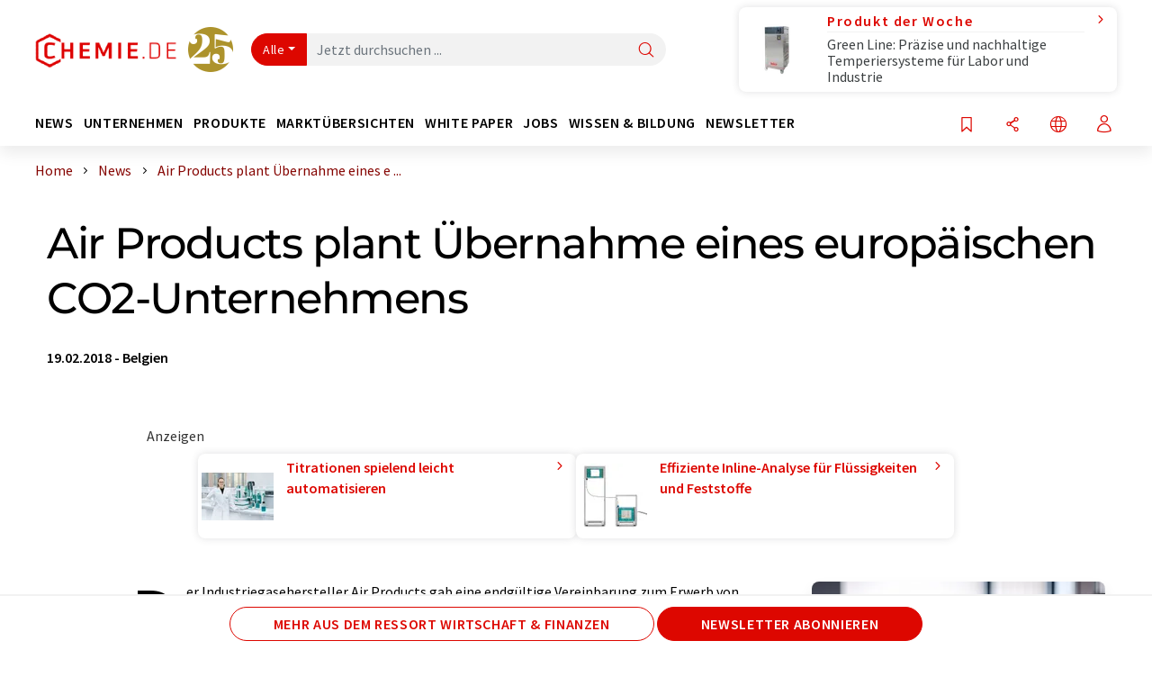

--- FILE ---
content_type: text/html; charset=UTF-8
request_url: https://www.chemie.de/news/1153545/air-products-plant-uebernahme-eines-europaeischen-co2-unternehmens.html
body_size: 35360
content:
<!doctype html>
<html lang="de"  prefix="og: http://ogp.me/ns#">
<head>
    <meta charset="utf-8">
    <meta http-equiv="X-UA-Compatible" content="IE=edge">
    <meta http-equiv="Content-Language" content="de">
    <meta name="viewport" content="width=device-width, initial-scale=1">
        <link rel="stylesheet" href="//static.chemie.de//portal_assets/chem/css/chem-main.min.b4f0564a.css">
                <link rel="stylesheet" media="print" href="//static.chemie.de//portal_assets/print/css/print-main.min.b99531af.css">
    
    
    <title>Air Products plant Übernahme eines europäischen CO2-Unternehmens</title>
    <meta name="description" content="Der Industriegasehersteller Air Products gab eine endgültige Vereinbarung zum Erwerb von ACP Europe SA (ACP) bekannt, einem unabhängigen Kohlendioxid-(CO2)-Unternehmen in Kontinentaleuropa. Die Tr ...">
<meta name="news_keywords" content="Übernahmen, Kohlendioxid, technische Gase, Investitionen">
<meta property="og:url" content="https://www.chemie.de/news/1153545/air-products-plant-uebernahme-eines-europaeischen-co2-unternehmens.html">
<meta property="og:title" content="Air Products plant Übernahme eines europäischen CO2-Unternehmens">
<meta property="og:description" content="Der Industriegasehersteller Air Products gab eine endgültige Vereinbarung zum Erwerb von ACP Europe SA (ACP) bekannt, einem unabhängigen Kohlendioxid-(CO2)-Unternehmen in Kontinentaleuropa. Die Tr ...">
<meta property="og:type" content="news">
<meta property="og:image" content="https://img.chemie.de/Portal/News/111784_h86RBw2LVM.jpg?tr=n-xzoom">

            <link rel="canonical" href="https://www.chemie.de/news/1153545/air-products-plant-uebernahme-eines-europaeischen-co2-unternehmens.html">
    
    
                        <link rel="alternate" hreflang="de" href="https://www.chemie.de/news/1153545/air-products-plant-uebernahme-eines-europaeischen-co2-unternehmens.html">
                                                                                    
    <script src="//static.chemie.de//portal_assets/js/external/jquery-3.6.0.min.js"></script>

    

    
            <link rel="alternate" type="application/rss+xml" title="Air Products plant Übernahme eines europäischen CO2-Unternehmens" href="https://www.chemie.de/news/rss/">
        

    <script>
var _dvq = _dvq || {};
_dvq['hasab'] = true;
_dvq['channel'] = 'chem';
_dvq['portal'] = 'chem';
_dvq['language'] = 'de';
_dvq['WT.cg_n'] = 'Aktuelles';
_dvq['WT.cg_s'] = 'News';
_dvq['DCSext.wt_cg_3'] = 'Detail';
_dvq['DCSext.wt_cg_4'] = 'Air Products plant Übernahme eines europäischen CO2-Unternehmens';
_dvq['DCSext.wt_id'] = '1153545';
_dvq['DCSext.wt_ct'] = 'News';
_dvq['DCSext.wt_ressort'] = 'WIRT';
_dvq['DCSext.wt_branche'] = 'CHEM';
_dvq['DCSext.wt_land'] = 'BE';
_dvq['DCSext.wt_omid'] = '17972';
_dvq['DCSext.wt_st'] = 'Detail';
_dvq['WT.si_n'] = 'Infoanfrage;Weiterempfehlen';
_dvq['WT.si_p'] = 'Detail;Detail';
</script><script>
window._mtm = window._mtm || [];
window._mtm.push({
'page_cmid': '1153545',
'page_uuid': '8ea60b3f-de9a-4d79-bf86-d7333954be97',
'page_content_type': 'News',
'page_omid': ';17972;',
'page_type': 'Detail',
'page_channel': 'chem',
'page_language': 'de',
'page_portal': 'chemie.de',
'page_pagecontent_type': 'News:Detail',
'page_identifier': 'https://www.chemie.de/news/1153545/air-products-plant-uebernahme-eines-europaeischen-co2-unternehmens.html'
});
</script>
<script>
var _dvStartTime = (new Date()).getTime();
function dvPageViewEvent() {
    divolte.signal('lumPageView', _dvq);
}
</script>
<!-- Matomo Tag Manager -->
<script>
  var _mtm = window._mtm = window._mtm || [];
  _mtm.push({'mtm.startTime': (new Date().getTime()), 'event': 'mtm.Start'});
  (function() {
    var d=document, g=d.createElement('script'), s=d.getElementsByTagName('script')[0];
    g.async=true; g.src='https://mt.chemie.de/js/container_6Yt36YEH.js'; s.parentNode.insertBefore(g,s);
  })();
</script>
<!-- End Matomo Tag Manager -->

    

    
    <!-- Google Tag Manager -->
<script>(function(w,d,s,l,i){w[l]=w[l]||[];w[l].push({'gtm.start':
new Date().getTime(),event:'gtm.js'});var f=d.getElementsByTagName(s)[0],
j=d.createElement(s),dl=l!='dataLayer'?'&l='+l:'';j.async=true;j.src=
'https://www.googletagmanager.com/gtm.js?id='+i+dl;f.parentNode.insertBefore(j,f);
})(window,document,'script','dataLayer','GTM-P8VSQ6');</script>
<!-- End Google Tag Manager -->

    
    
            <script>
window.dataLayer = window.dataLayer || [];
window.dataLayer.push({"event":"detailseite_view","seite_content_type":"News","seite_content_id":"1153545","seite_content_name":"Air Products plant \u00dcbernahme eines europ\u00e4ischen CO2-Unternehmens","seite_company_id":"17972","seite_page_type":"Detail","seite_lang":"de","seite_source":"Default"});</script>    
                
            <script>
    (window.__ba = window.__ba || {}).publisher = window.__ba.publisher || {};
    window.__ba.publisher.section = 'news';
    window.__ba.publisher.keywords = 'german';
</script>
<script src="https://www.chemie.de//chemie.de.js" async></script>
    </head>

<body>
<script>if(!"gdprAppliesGlobally" in window){window.gdprAppliesGlobally=true}if(!("cmp_id" in window)||window.cmp_id<1){window.cmp_id=0}if(!("cmp_cdid" in window)){window.cmp_cdid="eede7ab766ec"}if(!("cmp_params" in window)){window.cmp_params=""}if(!("cmp_host" in window)){window.cmp_host="b.delivery.consentmanager.net"}if(!("cmp_cdn" in window)){window.cmp_cdn="cdn.consentmanager.net"}if(!("cmp_proto" in window)){window.cmp_proto="https:"}if(!("cmp_codesrc" in window)){window.cmp_codesrc="1"}window.cmp_getsupportedLangs=function(){var b=["DE","EN","FR","IT","NO","DA","FI","ES","PT","RO","BG","ET","EL","GA","HR","LV","LT","MT","NL","PL","SV","SK","SL","CS","HU","RU","SR","ZH","TR","UK","AR","BS"];if("cmp_customlanguages" in window){for(var a=0;a<window.cmp_customlanguages.length;a++){b.push(window.cmp_customlanguages[a].l.toUpperCase())}}return b};window.cmp_getRTLLangs=function(){var a=["AR"];if("cmp_customlanguages" in window){for(var b=0;b<window.cmp_customlanguages.length;b++){if("r" in window.cmp_customlanguages[b]&&window.cmp_customlanguages[b].r){a.push(window.cmp_customlanguages[b].l)}}}return a};window.cmp_getlang=function(j){if(typeof(j)!="boolean"){j=true}if(j&&typeof(cmp_getlang.usedlang)=="string"&&cmp_getlang.usedlang!==""){return cmp_getlang.usedlang}var g=window.cmp_getsupportedLangs();var c=[];var f=location.hash;var e=location.search;var a="languages" in navigator?navigator.languages:[];if(f.indexOf("cmplang=")!=-1){c.push(f.substr(f.indexOf("cmplang=")+8,2).toUpperCase())}else{if(e.indexOf("cmplang=")!=-1){c.push(e.substr(e.indexOf("cmplang=")+8,2).toUpperCase())}else{if("cmp_setlang" in window&&window.cmp_setlang!=""){c.push(window.cmp_setlang.toUpperCase())}else{if(a.length>0){for(var d=0;d<a.length;d++){c.push(a[d])}}}}}if("language" in navigator){c.push(navigator.language)}if("userLanguage" in navigator){c.push(navigator.userLanguage)}var h="";for(var d=0;d<c.length;d++){var b=c[d].toUpperCase();if(g.indexOf(b)!=-1){h=b;break}if(b.indexOf("-")!=-1){b=b.substr(0,2)}if(g.indexOf(b)!=-1){h=b;break}}if(h==""&&typeof(cmp_getlang.defaultlang)=="string"&&cmp_getlang.defaultlang!==""){return cmp_getlang.defaultlang}else{if(h==""){h="EN"}}h=h.toUpperCase();return h};(function(){var u=document;var v=u.getElementsByTagName;var h=window;var o="";var b="_en";if("cmp_getlang" in h){o=h.cmp_getlang().toLowerCase();if("cmp_customlanguages" in h){for(var q=0;q<h.cmp_customlanguages.length;q++){if(h.cmp_customlanguages[q].l.toUpperCase()==o.toUpperCase()){o="en";break}}}b="_"+o}function x(i,e){var w="";i+="=";var s=i.length;var d=location;if(d.hash.indexOf(i)!=-1){w=d.hash.substr(d.hash.indexOf(i)+s,9999)}else{if(d.search.indexOf(i)!=-1){w=d.search.substr(d.search.indexOf(i)+s,9999)}else{return e}}if(w.indexOf("&")!=-1){w=w.substr(0,w.indexOf("&"))}return w}var k=("cmp_proto" in h)?h.cmp_proto:"https:";if(k!="http:"&&k!="https:"){k="https:"}var g=("cmp_ref" in h)?h.cmp_ref:location.href;var j=u.createElement("script");j.setAttribute("data-cmp-ab","1");var c=x("cmpdesign","cmp_design" in h?h.cmp_design:"");var f=x("cmpregulationkey","cmp_regulationkey" in h?h.cmp_regulationkey:"");var r=x("cmpgppkey","cmp_gppkey" in h?h.cmp_gppkey:"");var n=x("cmpatt","cmp_att" in h?h.cmp_att:"");j.src=k+"//"+h.cmp_host+"/delivery/cmp.php?"+("cmp_id" in h&&h.cmp_id>0?"id="+h.cmp_id:"")+("cmp_cdid" in h?"&cdid="+h.cmp_cdid:"")+"&h="+encodeURIComponent(g)+(c!=""?"&cmpdesign="+encodeURIComponent(c):"")+(f!=""?"&cmpregulationkey="+encodeURIComponent(f):"")+(r!=""?"&cmpgppkey="+encodeURIComponent(r):"")+(n!=""?"&cmpatt="+encodeURIComponent(n):"")+("cmp_params" in h?"&"+h.cmp_params:"")+(u.cookie.length>0?"&__cmpfcc=1":"")+"&l="+o.toLowerCase()+"&o="+(new Date()).getTime();j.type="text/javascript";j.async=true;if(u.currentScript&&u.currentScript.parentElement){u.currentScript.parentElement.appendChild(j)}else{if(u.body){u.body.appendChild(j)}else{var t=v("body");if(t.length==0){t=v("div")}if(t.length==0){t=v("span")}if(t.length==0){t=v("ins")}if(t.length==0){t=v("script")}if(t.length==0){t=v("head")}if(t.length>0){t[0].appendChild(j)}}}var m="js";var p=x("cmpdebugunminimized","cmpdebugunminimized" in h?h.cmpdebugunminimized:0)>0?"":".min";var a=x("cmpdebugcoverage","cmp_debugcoverage" in h?h.cmp_debugcoverage:"");if(a=="1"){m="instrumented";p=""}var j=u.createElement("script");j.src=k+"//"+h.cmp_cdn+"/delivery/"+m+"/cmp"+b+p+".js";j.type="text/javascript";j.setAttribute("data-cmp-ab","1");j.async=true;if(u.currentScript&&u.currentScript.parentElement){u.currentScript.parentElement.appendChild(j)}else{if(u.body){u.body.appendChild(j)}else{var t=v("body");if(t.length==0){t=v("div")}if(t.length==0){t=v("span")}if(t.length==0){t=v("ins")}if(t.length==0){t=v("script")}if(t.length==0){t=v("head")}if(t.length>0){t[0].appendChild(j)}}}})();window.cmp_addFrame=function(b){if(!window.frames[b]){if(document.body){var a=document.createElement("iframe");a.style.cssText="display:none";if("cmp_cdn" in window&&"cmp_ultrablocking" in window&&window.cmp_ultrablocking>0){a.src="//"+window.cmp_cdn+"/delivery/empty.html"}a.name=b;a.setAttribute("title","Intentionally hidden, please ignore");a.setAttribute("role","none");a.setAttribute("tabindex","-1");document.body.appendChild(a)}else{window.setTimeout(window.cmp_addFrame,10,b)}}};window.cmp_rc=function(h){var b=document.cookie;var f="";var d=0;while(b!=""&&d<100){d++;while(b.substr(0,1)==" "){b=b.substr(1,b.length)}var g=b.substring(0,b.indexOf("="));if(b.indexOf(";")!=-1){var c=b.substring(b.indexOf("=")+1,b.indexOf(";"))}else{var c=b.substr(b.indexOf("=")+1,b.length)}if(h==g){f=c}var e=b.indexOf(";")+1;if(e==0){e=b.length}b=b.substring(e,b.length)}return(f)};window.cmp_stub=function(){var a=arguments;__cmp.a=__cmp.a||[];if(!a.length){return __cmp.a}else{if(a[0]==="ping"){if(a[1]===2){a[2]({gdprApplies:gdprAppliesGlobally,cmpLoaded:false,cmpStatus:"stub",displayStatus:"hidden",apiVersion:"2.2",cmpId:31},true)}else{a[2](false,true)}}else{if(a[0]==="getUSPData"){a[2]({version:1,uspString:window.cmp_rc("")},true)}else{if(a[0]==="getTCData"){__cmp.a.push([].slice.apply(a))}else{if(a[0]==="addEventListener"||a[0]==="removeEventListener"){__cmp.a.push([].slice.apply(a))}else{if(a.length==4&&a[3]===false){a[2]({},false)}else{__cmp.a.push([].slice.apply(a))}}}}}}};window.cmp_gpp_ping=function(){return{gppVersion:"1.0",cmpStatus:"stub",cmpDisplayStatus:"hidden",supportedAPIs:["tcfca","usnat","usca","usva","usco","usut","usct"],cmpId:31}};window.cmp_gppstub=function(){var a=arguments;__gpp.q=__gpp.q||[];if(!a.length){return __gpp.q}var g=a[0];var f=a.length>1?a[1]:null;var e=a.length>2?a[2]:null;if(g==="ping"){return window.cmp_gpp_ping()}else{if(g==="addEventListener"){__gpp.e=__gpp.e||[];if(!("lastId" in __gpp)){__gpp.lastId=0}__gpp.lastId++;var c=__gpp.lastId;__gpp.e.push({id:c,callback:f});return{eventName:"listenerRegistered",listenerId:c,data:true,pingData:window.cmp_gpp_ping()}}else{if(g==="removeEventListener"){var h=false;__gpp.e=__gpp.e||[];for(var d=0;d<__gpp.e.length;d++){if(__gpp.e[d].id==e){__gpp.e[d].splice(d,1);h=true;break}}return{eventName:"listenerRemoved",listenerId:e,data:h,pingData:window.cmp_gpp_ping()}}else{if(g==="getGPPData"){return{sectionId:3,gppVersion:1,sectionList:[],applicableSections:[0],gppString:"",pingData:window.cmp_gpp_ping()}}else{if(g==="hasSection"||g==="getSection"||g==="getField"){return null}else{__gpp.q.push([].slice.apply(a))}}}}}};window.cmp_msghandler=function(d){var a=typeof d.data==="string";try{var c=a?JSON.parse(d.data):d.data}catch(f){var c=null}if(typeof(c)==="object"&&c!==null&&"__cmpCall" in c){var b=c.__cmpCall;window.__cmp(b.command,b.parameter,function(h,g){var e={__cmpReturn:{returnValue:h,success:g,callId:b.callId}};d.source.postMessage(a?JSON.stringify(e):e,"*")})}if(typeof(c)==="object"&&c!==null&&"__uspapiCall" in c){var b=c.__uspapiCall;window.__uspapi(b.command,b.version,function(h,g){var e={__uspapiReturn:{returnValue:h,success:g,callId:b.callId}};d.source.postMessage(a?JSON.stringify(e):e,"*")})}if(typeof(c)==="object"&&c!==null&&"__tcfapiCall" in c){var b=c.__tcfapiCall;window.__tcfapi(b.command,b.version,function(h,g){var e={__tcfapiReturn:{returnValue:h,success:g,callId:b.callId}};d.source.postMessage(a?JSON.stringify(e):e,"*")},b.parameter)}if(typeof(c)==="object"&&c!==null&&"__gppCall" in c){var b=c.__gppCall;window.__gpp(b.command,function(h,g){var e={__gppReturn:{returnValue:h,success:g,callId:b.callId}};d.source.postMessage(a?JSON.stringify(e):e,"*")},"parameter" in b?b.parameter:null,"version" in b?b.version:1)}};window.cmp_setStub=function(a){if(!(a in window)||(typeof(window[a])!=="function"&&typeof(window[a])!=="object"&&(typeof(window[a])==="undefined"||window[a]!==null))){window[a]=window.cmp_stub;window[a].msgHandler=window.cmp_msghandler;window.addEventListener("message",window.cmp_msghandler,false)}};window.cmp_setGppStub=function(a){if(!(a in window)||(typeof(window[a])!=="function"&&typeof(window[a])!=="object"&&(typeof(window[a])==="undefined"||window[a]!==null))){window[a]=window.cmp_gppstub;window[a].msgHandler=window.cmp_msghandler;window.addEventListener("message",window.cmp_msghandler,false)}};window.cmp_addFrame("__cmpLocator");if(!("cmp_disableusp" in window)||!window.cmp_disableusp){window.cmp_addFrame("__uspapiLocator")}if(!("cmp_disabletcf" in window)||!window.cmp_disabletcf){window.cmp_addFrame("__tcfapiLocator")}if(!("cmp_disablegpp" in window)||!window.cmp_disablegpp){window.cmp_addFrame("__gppLocator")}window.cmp_setStub("__cmp");if(!("cmp_disabletcf" in window)||!window.cmp_disabletcf){window.cmp_setStub("__tcfapi")}if(!("cmp_disableusp" in window)||!window.cmp_disableusp){window.cmp_setStub("__uspapi")}if(!("cmp_disablegpp" in window)||!window.cmp_disablegpp){window.cmp_setGppStub("__gpp")};</script><!-- Google Tag Manager (noscript) -->
<noscript><iframe src="https://www.googletagmanager.com/ns.html?id=GTM-P8VSQ6"
height="0" width="0" style="display:none;visibility:hidden"></iframe></noscript>
<!-- End Google Tag Manager (noscript) -->

    <div id='bsContainer'>
        <div id='Ads_BA_BS' style='position:relative;'></div>                    <div id="skyContainer">
                <div id='Ads_BA_SKY' style=''></div>            </div>
            </div>



<header>
    <nav class="menu__logo-line navbar navbar-expand-lg with-cow">
        <div class="container-xxl">
            <div class="navbar-wrapper">
                <a class="navbar-brand" href="https://www.chemie.de/">
                    <img src="//static.chemie.de//portal_assets/chem/images/logo.png"
                         alt="chemie.de">
                </a>
                <div id="main-search-container" class="navbar-searchbox">
                    <form method="GET" class="search-form" name="search-form"
                          action="https://www.chemie.de/search/">
                        <div class="input-group">
                            <button id="selectedfilter"
                                    class="btn btn-outline-secondary dropdown-toggle btn-dropdown" type="button"
                                    data-bs-toggle="dropdown" aria-expanded="false">Alle</button>
                            <ul class="dropdown-menu">
            <li><a class="main-search-dropdown-item dropdown-item" href="#" data-value="">Alle</a>
        </li>
            <li><a class="main-search-dropdown-item dropdown-item" href="#" data-value="news">News</a>
        </li>
            <li><a class="main-search-dropdown-item dropdown-item" href="#" data-value="companies">Firmen</a>
        </li>
            <li><a class="main-search-dropdown-item dropdown-item" href="#" data-value="products">Produkte</a>
        </li>
            <li><a class="main-search-dropdown-item dropdown-item" href="#" data-value="whitepaper">White Paper</a>
        </li>
            <li><a class="main-search-dropdown-item dropdown-item" href="#" data-value="webinars">Webinare</a>
        </li>
            <li><a class="main-search-dropdown-item dropdown-item" href="#" data-value="focuspages">Themenwelten</a>
        </li>
            <li><a class="main-search-dropdown-item dropdown-item" href="#" data-value="marketoverviews">Marktübersichten</a>
        </li>
            <li><a class="main-search-dropdown-item dropdown-item" href="#" data-value="lexicon">Lexikon</a>
        </li>
            <li><a class="main-search-dropdown-item dropdown-item" href="#" data-value="associations">Verbände</a>
        </li>
            <li><a class="main-search-dropdown-item dropdown-item" href="#" data-value="institutes">Forschungsinstitute</a>
        </li>
            <li><a class="main-search-dropdown-item dropdown-item" href="#" data-value="infographics">Infografiken</a>
        </li>
            <li><a class="main-search-dropdown-item dropdown-item" href="#" data-value="podcasts">Podcasts</a>
        </li>
    </ul>
                            <input type="hidden" name="source" id="filterInput" value="">
                            <div id="main-search-test" class="navbar-searchbox">
                            <input id="main-search"
                                   class="js-autocomplete navbar-search-input form-control"
                                   name="q"
                                   type="text"
                                   data-autosubmitform="search-form"
                                   data-autocomplete_url="https://www.chemie.de/search/global/"
                                   data-lang="de"
                                   data-max="20"
                                   data-scrollHeight="300"
                                   data-delay="500"
                                   data-append_to="main-search-test"
                                   data-inject_source=1
                                   data-group_results="true"
                                   placeholder="Jetzt durchsuchen ...">
                            <button class="btn btn-icon" type="submit" aria-label="Suche">
                                <i class="icon-search"></i></button>
                            </div>
                        </div>
                    </form>
                </div>

                <div class="navbar-shortcuts">
                    <div class="navbar-search js-navbar-menu-toggle">
                        <button class="btn btn-icon" aria-label="Suche"><i class="icon-search"></i>
                        </button>
                    </div>
                    <div class="open-on-hover-lg navbar-share dropdown js-navbar-menu-toggle js-dropdown-container-popover">
                        <button
                                class="btn btn-icon js-dropdown-popover"
                                data-bs-toggle="dropdown"
                                data-bs-auto-close="outside"
                                data-title="Air Products plant Übernahme eines europäischen CO2-Unternehmens"
                                data-url="https://www.chemie.de/news/1153545/air-products-plant-uebernahme-eines-europaeischen-co2-unternehmens.html"
                                aria-label="Teilen">
                            <i class="icon-share"></i>
                        </button>
                        <ul class="dropdown-menu dropdown-menu-shortcuts share">
    <li class="dropdown-item">
        <a onclick="divolte.signal('sidebar.link', {'channel':'chem', 'portal':'chem', 'language':'de', 'WT.cg_n':'Aktuelles', 'WT.cg_s':'News', 'DCSext.wt_id':'1153545', 'DCSext.wt_ct':'News', 'DCSext.wt_omid':'17972', 'DCSext.wt_st':'linkedin', 'DCS.dcsuri':''+'/'+'news'+'/'+'1153545'+'/'+'air-products-plant-uebernahme-eines-europaeischen-co2-unternehmens.html', 'DCS.dcssip':'www.chemie.de', 'WT.dl': '24'}); window._mtm = window._mtm || []; window._mtm.push({'event': 'interaction', 'event_category': 'klick', 'event_action': 'sidebar.link', 'event_name': 'share.linkedin', 'page_cmid': '1153545', 'page_uuid': '8ea60b3f-de9a-4d79-bf86-d7333954be97', 'page_content_type': 'News', 'page_omid': ';17972;', 'page_type': 'linkedin', 'page_channel': 'chem', 'page_language': 'de', 'page_portal': 'chemie.de', 'page_pagecontent_type': 'News:linkedin'});" target="_blank" href="https://www.linkedin.com/shareArticle?mini=true&url=https://www.chemie.de/news/1153545/air-products-plant-uebernahme-eines-europaeischen-co2-unternehmens.html&title=Air%20Products%20plant%20%C3%9Cbernahme%20eines%20europ%C3%A4ischen%20CO2-Unternehmens">
            <i class="icon-linkedin"></i> Linkedin
        </a>
    </li>
    <li class="dropdown-item">
        <a onclick="divolte.signal('sidebar.link', {'channel':'chem', 'portal':'chem', 'language':'de', 'WT.cg_n':'Aktuelles', 'WT.cg_s':'News', 'DCSext.wt_id':'1153545', 'DCSext.wt_ct':'News', 'DCSext.wt_omid':'17972', 'DCSext.wt_st':'reddit', 'DCS.dcsuri':''+'/'+'news'+'/'+'1153545'+'/'+'air-products-plant-uebernahme-eines-europaeischen-co2-unternehmens.html', 'DCS.dcssip':'www.chemie.de', 'WT.dl': '24'}); window._mtm = window._mtm || []; window._mtm.push({'event': 'interaction', 'event_category': 'klick', 'event_action': 'sidebar.link', 'event_name': 'share.reddit', 'page_cmid': '1153545', 'page_uuid': '8ea60b3f-de9a-4d79-bf86-d7333954be97', 'page_content_type': 'News', 'page_omid': ';17972;', 'page_type': 'reddit', 'page_channel': 'chem', 'page_language': 'de', 'page_portal': 'chemie.de', 'page_pagecontent_type': 'News:reddit'});" target="_blank" href="https://www.reddit.com/submit?url=https://www.chemie.de/news/1153545/air-products-plant-uebernahme-eines-europaeischen-co2-unternehmens.html&title=Air%20Products%20plant%20%C3%9Cbernahme%20eines%20europ%C3%A4ischen%20CO2-Unternehmens">
            <i class="icon-reddit"></i> Reddit
        </a>
    </li>
    <li class="dropdown-item">
        <a onclick="divolte.signal('sidebar.link', {'channel':'chem', 'portal':'chem', 'language':'de', 'WT.cg_n':'Aktuelles', 'WT.cg_s':'News', 'DCSext.wt_id':'1153545', 'DCSext.wt_ct':'News', 'DCSext.wt_omid':'17972', 'DCSext.wt_st':'facebook', 'DCS.dcsuri':''+'/'+'news'+'/'+'1153545'+'/'+'air-products-plant-uebernahme-eines-europaeischen-co2-unternehmens.html', 'DCS.dcssip':'www.chemie.de', 'WT.dl': '24'}); window._mtm = window._mtm || []; window._mtm.push({'event': 'interaction', 'event_category': 'klick', 'event_action': 'sidebar.link', 'event_name': 'share.facebook', 'page_cmid': '1153545', 'page_uuid': '8ea60b3f-de9a-4d79-bf86-d7333954be97', 'page_content_type': 'News', 'page_omid': ';17972;', 'page_type': 'facebook', 'page_channel': 'chem', 'page_language': 'de', 'page_portal': 'chemie.de', 'page_pagecontent_type': 'News:facebook'});" target="_blank" href="https://facebook.com/sharer.php?u=https://www.chemie.de/news/1153545/air-products-plant-uebernahme-eines-europaeischen-co2-unternehmens.html&t=Air%20Products%20plant%20%C3%9Cbernahme%20eines%20europ%C3%A4ischen%20CO2-Unternehmens">
            <i class="icon-facebook"></i> Facebook
        </a>
    </li>
    <li class="dropdown-item">
        <a onclick="divolte.signal('sidebar.link', {'channel':'chem', 'portal':'chem', 'language':'de', 'WT.cg_n':'Aktuelles', 'WT.cg_s':'News', 'DCSext.wt_id':'1153545', 'DCSext.wt_ct':'News', 'DCSext.wt_omid':'17972', 'DCSext.wt_st':'bluesky', 'DCS.dcsuri':''+'/'+'news'+'/'+'1153545'+'/'+'air-products-plant-uebernahme-eines-europaeischen-co2-unternehmens.html', 'DCS.dcssip':'www.chemie.de', 'WT.dl': '24'}); window._mtm = window._mtm || []; window._mtm.push({'event': 'interaction', 'event_category': 'klick', 'event_action': 'sidebar.link', 'event_name': 'share.bluesky', 'page_cmid': '1153545', 'page_uuid': '8ea60b3f-de9a-4d79-bf86-d7333954be97', 'page_content_type': 'News', 'page_omid': ';17972;', 'page_type': 'bluesky', 'page_channel': 'chem', 'page_language': 'de', 'page_portal': 'chemie.de', 'page_pagecontent_type': 'News:bluesky'});" target="_blank" href="https://bsky.app/intent/compose?text=Air%20Products%20plant%20%C3%9Cbernahme%20eines%20europ%C3%A4ischen%20CO2-UnternehmensA%20https://www.chemie.de/news/1153545/air-products-plant-uebernahme-eines-europaeischen-co2-unternehmens.html">
            <i class="icon-bluesky"></i> Bluesky
        </a>
    </li>
    <li class="dropdown-item">
        <a onclick="divolte.signal('sidebar.link', {'channel':'chem', 'portal':'chem', 'language':'de', 'WT.cg_n':'Aktuelles', 'WT.cg_s':'News', 'DCSext.wt_id':'1153545', 'DCSext.wt_ct':'News', 'DCSext.wt_omid':'17972', 'DCSext.wt_st':'twitter', 'DCS.dcsuri':''+'/'+'news'+'/'+'1153545'+'/'+'air-products-plant-uebernahme-eines-europaeischen-co2-unternehmens.html', 'DCS.dcssip':'www.chemie.de', 'WT.dl': '24'}); window._mtm = window._mtm || []; window._mtm.push({'event': 'interaction', 'event_category': 'klick', 'event_action': 'sidebar.link', 'event_name': 'share.twitter', 'page_cmid': '1153545', 'page_uuid': '8ea60b3f-de9a-4d79-bf86-d7333954be97', 'page_content_type': 'News', 'page_omid': ';17972;', 'page_type': 'twitter', 'page_channel': 'chem', 'page_language': 'de', 'page_portal': 'chemie.de', 'page_pagecontent_type': 'News:twitter'});" target="_blank" href="https://twitter.com/intent/tweet?url=https://www.chemie.de/news/1153545/air-products-plant-uebernahme-eines-europaeischen-co2-unternehmens.html&amp;text=Air%20Products%20plant%20%C3%9Cbernahme%20eines%20europ%C3%A4ischen%20CO2-Unternehmens">
            <i class="icon-xcorp"></i> X
        </a>
    </li>
    <li class="dropdown-item">
        <a
            onclick="divolte.signal('sidebar.link', {'channel':'chem', 'portal':'chem', 'language':'de', 'WT.cg_n':'Aktuelles', 'WT.cg_s':'News', 'DCSext.wt_id':'1153545', 'DCSext.wt_ct':'News', 'DCSext.wt_omid':'17972', 'DCSext.wt_st':'mastodon', 'DCS.dcsuri':''+'/'+'news'+'/'+'1153545'+'/'+'air-products-plant-uebernahme-eines-europaeischen-co2-unternehmens.html', 'DCS.dcssip':'www.chemie.de', 'WT.dl': '24'}); window._mtm = window._mtm || []; window._mtm.push({'event': 'interaction', 'event_category': 'klick', 'event_action': 'sidebar.link', 'event_name': 'share.mastodon', 'page_cmid': '1153545', 'page_uuid': '8ea60b3f-de9a-4d79-bf86-d7333954be97', 'page_content_type': 'News', 'page_omid': ';17972;', 'page_type': 'mastodon', 'page_channel': 'chem', 'page_language': 'de', 'page_portal': 'chemie.de', 'page_pagecontent_type': 'News:mastodon'});"                 href="https://mastodonshare.com/?text=Air%20Products%20plant%20%C3%9Cbernahme%20eines%20europ%C3%A4ischen%20CO2-Unternehmens%20https://www.chemie.de/news/1153545/air-products-plant-uebernahme-eines-europaeischen-co2-unternehmens.html"
           target="_blank"
           rel="noopener noreferrer">
            <i class="icon-mastodon"></i> Mastodon
        </a>
    </li>
    <li class="dropdown-item">
        <a onclick="divolte.signal('sidebar.link', {'channel':'chem', 'portal':'chem', 'language':'de', 'WT.cg_n':'Aktuelles', 'WT.cg_s':'News', 'DCSext.wt_id':'1153545', 'DCSext.wt_ct':'News', 'DCSext.wt_omid':'17972', 'DCSext.wt_st':'xing', 'DCS.dcsuri':''+'/'+'news'+'/'+'1153545'+'/'+'air-products-plant-uebernahme-eines-europaeischen-co2-unternehmens.html', 'DCS.dcssip':'www.chemie.de', 'WT.dl': '24'}); window._mtm = window._mtm || []; window._mtm.push({'event': 'interaction', 'event_category': 'klick', 'event_action': 'sidebar.link', 'event_name': 'share.xing', 'page_cmid': '1153545', 'page_uuid': '8ea60b3f-de9a-4d79-bf86-d7333954be97', 'page_content_type': 'News', 'page_omid': ';17972;', 'page_type': 'xing', 'page_channel': 'chem', 'page_language': 'de', 'page_portal': 'chemie.de', 'page_pagecontent_type': 'News:xing'});" target="_blank" href="https://www.xing.com/spi/shares/new?url=https://www.chemie.de/news/1153545/air-products-plant-uebernahme-eines-europaeischen-co2-unternehmens.html">
            <i class="icon-xing"></i> Xing
        </a>
    </li>
    <li class="dropdown-item">
        <a onclick="divolte.signal('sidebar.link', {'channel':'chem', 'portal':'chem', 'language':'de', 'WT.cg_n':'Aktuelles', 'WT.cg_s':'News', 'DCSext.wt_id':'1153545', 'DCSext.wt_ct':'News', 'DCSext.wt_omid':'17972', 'DCSext.wt_st':'email', 'DCS.dcsuri':''+'/'+'news'+'/'+'1153545'+'/'+'air-products-plant-uebernahme-eines-europaeischen-co2-unternehmens.html', 'DCS.dcssip':'www.chemie.de', 'WT.dl': '24'}); window._mtm = window._mtm || []; window._mtm.push({'event': 'interaction', 'event_category': 'klick', 'event_action': 'sidebar.link', 'event_name': 'share.email', 'page_cmid': '1153545', 'page_uuid': '8ea60b3f-de9a-4d79-bf86-d7333954be97', 'page_content_type': 'News', 'page_omid': ';17972;', 'page_type': 'email', 'page_channel': 'chem', 'page_language': 'de', 'page_portal': 'chemie.de', 'page_pagecontent_type': 'News:email'});" target="_blank" href="mailto:?subject=Air%20Products%20plant%20%C3%9Cbernahme%20eines%20europ%C3%A4ischen%20CO2-Unternehmens&body=https%3A%2F%2Fwww.chemie.de%2Fnews%2F1153545%2Fair-products-plant-uebernahme-eines-europaeischen-co2-unternehmens.html">
            <i class="icon-mail"></i> E-mail
        </a>
    </li>
</ul>                    </div>

                    <div class="open-on-hover-lg sub-menu-item dropdown js-dropdown-container-popover language-switch navbar-language-switch js-navbar-menu-toggle">
    <button class="btn btn-icon js-dropdown-popover btn-icon-txt" data-bs-toggle="dropdown" data-bs-auto-close="outside"
            aria-label="Sprache wechseln">
        <i class="icon-globe"></i>
    </button>
        <ul class="dropdown-menu dropdown-menu-shortcuts language-switcher">
                    <li class="dropdown-item active"><a
                        href="https://www.chemie.de/news/1153545/air-products-plant-uebernahme-eines-europaeischen-co2-unternehmens.html">Deutsch</a></li>
                    <li class="dropdown-item "><a
                        href="https://www.chemeurope.com/en/news/">English</a></li>
                    <li class="dropdown-item "><a
                        href="https://www.quimica.es/noticias/">Español</a></li>
                    <li class="dropdown-item "><a
                        href="https://www.chemeurope.com/fr/news/">Français</a></li>
                    <li class="dropdown-item "><a
                        href="https://www.chemeurope.com/it/notizie/">Italiano</a></li>
                    <li class="dropdown-item "><a
                        href="https://www.chemeurope.com/pt/noticias/">Português</a></li>
            </ul>
</div>
                    <div class=" navbar-save js-fav_main News_Object--1153545--1073873" 
     data-url="https://www.chemie.de/visitor/send/">
    <div class="spinner-border spinner-portal js-fav-spinner js-fav-hide" role="status">
        <span class="visually-hidden">Loading...</span>
    </div>
    <div class="sub-menu-item dropdown js-fav-saved  js-fav-hide ">
        <button class="btn btn-icon" data-bs-toggle="dropdown" data-bs-auto-close="outside">
            <i class="icon-saved"></i> <span class="d-none d-lg-inline-block">Merken</span>         </button>
        <ul class="dropdown-menu dropdown-menu-shortcuts merken">
            <li class="dropdown-item"><a href="https://www.chemie.de/myportal/favourites/"><i class="icon-link-arrow"></i> Merkliste aufrufen</a></li>
        </ul>
    </div>
    <div class="sub-menu-item dropdown js-fav-save ">
        <button class="btn btn-icon js-fav"
                data-wtdata="{&quot;cg_n&quot;:&quot;Aktuelles&quot;,&quot;cg_s&quot;:&quot;News&quot;,&quot;wt_id&quot;:&quot;1153545&quot;,&quot;wt_ct&quot;:&quot;News&quot;,&quot;wt_omid&quot;:&quot;11753362;11753363&quot;,&quot;ti&quot;:&quot;Air Products plant \u00dcbernahme eines europ\u00e4ischen CO2-Unternehmens&quot;,&quot;wt_st&quot;:&quot;Merken&quot;,&quot;channel&quot;:&quot;chem&quot;,&quot;portal&quot;:&quot;chem&quot;,&quot;language&quot;:&quot;de&quot;}"
                data-uniqid="News_Object--1153545--1073873" 
                data-data1="News_Object" 
                data-data2="1153545" 
                data-data3="1073873" 
                data-data4="" 
                data-cmd="favSave" 
                data-bs-container="body" 
                data-bs-trigger="hover focus" 
                data-bs-toggle="popover" 
                data-bs-placement="bottom" 
                data-bs-content="Diese Seite auf Ihre Merkliste setzen"
                aria-label="Auf Ihre Merkliste setzen">
            <i class="icon-save"></i> <span class="d-none d-lg-inline-block">Merken</span>        </button>
    </div>
</div>                </div>

                <div class="navbar-toolbar">
                    <button class="btn btn-icon navbar-toggler" data-bs-toggle="offcanvas" data-bs-target="#main-menu"
                            aria-label="Toggle navigation">
                        <span class="navbar-toggler-icon"></span>
                    </button>
                </div>
            </div>
                <div class="cow"  data-track-content data-content-name="product-week-head" data-content-piece="green-line-przise-und-nachhaltige-temperiersysteme-fr-labor-und-industrie" data-content-target="https://www.chemie.de/produkte/1130476/unistat-huber-kaeltemaschinenbau.html">
        <a
                            href="https://www.chemie.de/produkte/1130476/unistat-huber-kaeltemaschinenbau.html" class="cow-link d-flex justify-content-between">
            <div class="d-none d-lg-block order-lg-2 ms-lg-1">
                <i class="icon-chevron-s-right"></i>
            </div>
            <div class="order-lg-1 ms-lg-1 w-100">
                <span class="cow-title">
                                            Produkt der Woche                                    </span>
                <span class="cow-description">Green Line: Präzise und nachhaltige Temperiersysteme für Labor und Industrie</span>
            </div>
            <div class="order-lg-0">
                <img class="cow-image" src="https://img.chemie.de/Portal/Products/6630e370576b9_smEjzGnxI.png?tr=n-m10"
                     alt="Green Line: Präzise und nachhaltige Temperiersysteme für Labor und Industrie">
            </div>
        </a>
    </div>
        </div>


    </nav>
    <nav class="menu__items navbar navbar-expand-lg with-cow">
        <div class="container-xxl">
            <div id="main-menu" class="main-menu offcanvas">
                <div class="offcanvas-body d-flex flex-column justify-content-between">
                    <ul class="navbar-nav dropdown">
                            <li class="nav-item">
                    <a class="nav-link btn-chevron-right-lg" data-url="https://www.chemie.de/news/" data-bs-toggle="dropdown" role="button" aria-expanded="false" href="#">News</a>
            <div class="dropdown-menu" onclick="event.stopPropagation()">
                <div class="container-xxl">
                    <a href="#" class="back-button btn-chevron-left-lg" onclick="$(this).parents('.dropdown-menu').prev().dropdown('toggle');">Zurück</a>
                    <div class="row wrapper">
                        <div class="col-12 col-lg-4">
                            <div class="main-section pe-lg-5">

                                            <a href="https://www.chemie.de/news/" class="section-title btn-chevron-right-lg">
                            <i class="icon-news d-none d-lg-inline"></i>
                        News entdecken        </a>
    
                                        <ul class="section-list sub-section">
                    <li class="section-list-item">
                <a href="/newsletter/?source=Flyout" class="section-link btn-chevron-right-lg">
                                            <i class="icon-newsletter"></i>
                                        Newsletter abonnieren                </a>
            </li>
                    <li class="section-list-item">
                <a href="/newsletter/?newsletter=startupde&source=Flyout" class="section-link btn-chevron-right-lg">
                                            <i class="icon-startup"></i>
                                        Start-Up-Newsletter abonnieren                </a>
            </li>
                    <li class="section-list-item">
                <a href="/newsletter/?newsletter=chemjobsde&source=Flyout" class="section-link btn-chevron-right-lg">
                                            <i class="icon-newsletter"></i>
                                        Jobletter abonnieren                </a>
            </li>
            </ul>

                                                                    <div class="section-description">
                                        <p class="htitle section-description-heading">News</p>
                                        <p>
                                            Wir bringen Sie jederzeit auf den neuesten Stand: Entdecken Sie aktuelle Branchen-News aus Chemie, Analytik, Labor und Prozess. Von uns recherchiert, damit Sie es nicht tun müssen.                                        </p>
                                    </div>
                                                                                            </div>
                        </div>

                                                    <div class="col-12 col-lg-8 d-none d-lg-block">
                                <div class="row">
                                                                            <div class="col-lg-6">
    <div class="section ms-lg-3">
                    <p class="hsubtitle section-list-title">Ausgewählte Ressorts</p>
                                    <ul class="section-list">
                                    <li class="section-list-item"><a href="https://www.chemie.de/news/forschung/order_r/" class="btn-chevron-right-lg">Wissenschaft</a></li>
                                    <li class="section-list-item"><a href="https://www.chemie.de/news/wirtschaft/order_r/" class="btn-chevron-right-lg">Wirtschaft & Finanzen</a></li>
                                    <li class="section-list-item"><a href="https://www.chemie.de/news/produktentwicklung/order_r/" class="btn-chevron-right-lg">Forschung & Entwicklung</a></li>
                                    <li class="section-list-item"><a href="https://www.chemie.de/news/produktion/order_r/" class="btn-chevron-right-lg">Produktion</a></li>
                                    <li class="section-list-item"><a href="https://www.chemie.de/news/personalia/order_r/" class="btn-chevron-right-lg">Personalia</a></li>
                            </ul>
            </div>
</div>
                                                                                                                                                    <div class="col-lg-6">
    <div class="section ms-lg-5">
                    <p class="hsubtitle section-list-title">Ausgewählte Branchen</p>
                                    <ul class="section-list">
                                    <li class="section-list-item"><a href="https://www.chemie.de/news/chemie/order_i/" class="btn-chevron-right-lg">Chemie</a></li>
                                    <li class="section-list-item"><a href="https://www.chemie.de/news/analytik/order_i/" class="btn-chevron-right-lg">Laboranalytik / Labormesstechnik</a></li>
                                    <li class="section-list-item"><a href="https://www.chemie.de/news/verfahrenstechnik/order_i/" class="btn-chevron-right-lg">Verfahrenstechnik</a></li>
                                    <li class="section-list-item"><a href="https://www.chemie.de/news/umwelttechnik/order_i/" class="btn-chevron-right-lg">Umwelttechnik</a></li>
                                    <li class="section-list-item"><a href="https://www.chemie.de/news/kunststoffe/order_i/" class="btn-chevron-right-lg">Kunststoffe</a></li>
                            </ul>
            </div>
</div>
                                                                                                                                                                                </div>
                            </div>
                                            </div>
                </div>
            </div>
            </li>
    <li class="nav-item">
                    <a class="nav-link btn-chevron-right-lg" data-url="https://www.chemie.de/firmen/" data-bs-toggle="dropdown" role="button" aria-expanded="false" href="#">Unternehmen</a>
            <div class="dropdown-menu" onclick="event.stopPropagation()">
                <div class="container-xxl">
                    <a href="#" class="back-button btn-chevron-left-lg" onclick="$(this).parents('.dropdown-menu').prev().dropdown('toggle');">Zurück</a>
                    <div class="row wrapper">
                        <div class="col-12 col-lg-4">
                            <div class="main-section pe-lg-5">

                                            <a href="https://www.chemie.de/firmen/" class="section-title btn-chevron-right-lg">
                            <i class="icon-news d-none d-lg-inline"></i>
                        Unternehmen entdecken        </a>
    
                                        <ul class="section-list sub-section">
                    <li class="section-list-item">
                <a href="/firmen/overview/themen" class="section-link btn-chevron-right-lg">
                                            <i class="icon-flask"></i>
                                        Unternehmen nach Produktkategorie                </a>
            </li>
                    <li class="section-list-item">
                <a href="https://www.chemie.de/startups/" class="section-link btn-chevron-right-lg">
                                            <i class="icon-startup"></i>
                                        Start-ups entdecken                </a>
            </li>
                    <li class="section-list-item">
                <a href="https://www.chemie.de/verbaende/" class="section-link btn-chevron-right-lg">
                                            <i class="icon-expo"></i>
                                        Verbände entdecken                </a>
            </li>
                    <li class="section-list-item">
                <a href="https://www.chemie.de/video/" class="section-link btn-chevron-right-lg">
                                            <i class="icon-news"></i>
                                        Videos entdecken                </a>
            </li>
            </ul>
        <ul class="section-list sub-section">
                    <li class="section-list-item">
                <a href="/newsletter/?source=Flyout" class="section-link btn-chevron-right-lg">
                                            <i class="icon-newsletter"></i>
                                        Newsletter abonnieren                </a>
            </li>
                    <li class="section-list-item">
                <a href="https://www.lumitos.com/de/werbeformen/firmenpraesentation/" class="section-link btn-chevron-right-lg">
                                            <i class="icon-star"></i>
                                        Ihr Unternehmen bewerben                </a>
            </li>
            </ul>

                                                                    <div class="section-description">
                                        <p class="htitle section-description-heading">Unternehmen</p>
                                        <p>
                                            Das Who is Who der chemischen Industrie: Entdecken Sie Unternehmen aus aller Welt. Hier finden Sie problemlos den zu Ihrer Suche passenden Anbieter inklusive Kontaktmöglichkeiten.                                        </p>
                                    </div>
                                                                                            </div>
                        </div>

                                                    <div class="col-12 col-lg-8 d-none d-lg-block">
                                <div class="row">
                                                                            <div class="col-lg-6">
    <div class="section ms-lg-3">
                    <p class="hsubtitle section-list-title">Ausgewählte Branchen</p>
                                    <ul class="section-list">
                                    <li class="section-list-item"><a href="https://www.chemie.de/firmen/produktionstechnik/order_i/" class="btn-chevron-right-lg">Produktionstechnik</a></li>
                                    <li class="section-list-item"><a href="https://www.chemie.de/firmen/chemie/order_i/" class="btn-chevron-right-lg">Chemie</a></li>
                                    <li class="section-list-item"><a href="https://www.chemie.de/firmen/analytik/order_i/" class="btn-chevron-right-lg">Laboranalytik / Labormesstechnik</a></li>
                                    <li class="section-list-item"><a href="https://www.chemie.de/firmen/labortechnik/order_i/" class="btn-chevron-right-lg">Laborausstattung / Laborbedarf</a></li>
                            </ul>
            </div>
</div>
                                                                                                                                                    <div class="col-lg-6">
    <div class="section ms-lg-5">
                    <p class="hsubtitle section-list-title">Ausgewählte Länder</p>
                                    <ul class="section-list">
                                    <li class="section-list-item"><a href="https://www.chemie.de/firmen/deutschland/order_c/" class="btn-chevron-right-lg">Deutschland</a></li>
                                    <li class="section-list-item"><a href="https://www.chemie.de/firmen/usa/order_c/" class="btn-chevron-right-lg">USA</a></li>
                                    <li class="section-list-item"><a href="https://www.chemie.de/firmen/schweiz/order_c/" class="btn-chevron-right-lg">Schweiz</a></li>
                                    <li class="section-list-item"><a href="https://www.chemie.de/firmen/grossbritannien/order_c/" class="btn-chevron-right-lg">Großbritannien</a></li>
                                    <li class="section-list-item"><a href="https://www.chemie.de/firmen/oesterreich/order_c/" class="btn-chevron-right-lg">Österreich</a></li>
                                    <li class="section-list-item"><a href="https://www.chemie.de/firmen/frankreich/order_c/" class="btn-chevron-right-lg">Frankreich</a></li>
                                    <li class="section-list-item"><a href="https://www.chemie.de/firmen/italien/order_c/" class="btn-chevron-right-lg">Italien</a></li>
                            </ul>
            </div>
</div>
                                                                                                                                                        <div class="col-12 align-self-end">
        <div class="row">
            <div class="col-12">
                <div class="featured ms-lg-3">
                                <p class="hsubtitle section-list-title">Ausgewählte Unternehmen</p>
                                                <div class="d-flex justify-content-between align-items-center">
                                                            <a href="https://www.chemie.de/firmen/19941/" class="featured-link "><img class="img-fluid" src="https://img.chemie.de/Portal/Organization/6458d057ea0c1_PtqfDjMnZ.jpg?tr=n-l" alt="logo"></a>
                                                            <a href="https://www.chemie.de/firmen/1045269/" class="featured-link "><img class="img-fluid" src="https://img.chemie.de/Portal/Organization/66f146f46845e_KB2vIxHJy.png?tr=n-l" alt="logo"></a>
                                                            <a href="https://www.chemie.de/firmen/21489/" class="featured-link "><img class="img-fluid" src="https://img.chemie.de/Portal/Organization/126488_I_VSsgvIT.png?tr=n-l" alt="logo"></a>
                                                            <a href="https://www.chemie.de/firmen/11882/" class="featured-link "><img class="img-fluid" src="https://img.chemie.de/Portal/Organization/6620d356393e6_PczNYjlm4.jpg?tr=n-l" alt="logo"></a>
                                                            <a href="https://www.chemie.de/firmen/11079/" class="featured-link "><img class="img-fluid" src="https://img.chemie.de/Portal/Organization/433_9G4loSdhc.gif?tr=n-l" alt="logo"></a>
                                                    </div>
                                    </div>
            </div>
        </div>
    </div>
                                                                                                        </div>
                            </div>
                                            </div>
                </div>
            </div>
            </li>
    <li class="nav-item">
                    <a class="nav-link btn-chevron-right-lg" data-url="https://www.chemie.de/produkte/" data-bs-toggle="dropdown" role="button" aria-expanded="false" href="#">Produkte</a>
            <div class="dropdown-menu" onclick="event.stopPropagation()">
                <div class="container-xxl">
                    <a href="#" class="back-button btn-chevron-left-lg" onclick="$(this).parents('.dropdown-menu').prev().dropdown('toggle');">Zurück</a>
                    <div class="row wrapper">
                        <div class="col-12 col-lg-4">
                            <div class="main-section pe-lg-5">

                                            <a href="https://www.chemie.de/produkte/" class="section-title btn-chevron-right-lg">
                            <i class="icon-flask d-none d-lg-inline"></i>
                        Produkte entdecken        </a>
    
                                        <ul class="section-list sub-section">
                    <li class="section-list-item">
                <a href="https://www.chemie.de/produkte/labor/" class="section-link btn-chevron-right-lg">
                                            <i class="icon-flask"></i>
                                        Laborprodukte entdecken                </a>
            </li>
                    <li class="section-list-item">
                <a href="https://www.chemie.de/produkte/prozess/" class="section-link btn-chevron-right-lg">
                                            <i class="icon-technique"></i>
                                        Prozessprodukte entdecken                </a>
            </li>
                    <li class="section-list-item">
                <a href="https://www.chemie.de/produkte/kataloge/" class="section-link btn-chevron-right-lg">
                                            <i class="icon-flask"></i>
                                        Kataloge entdecken                </a>
            </li>
                    <li class="section-list-item">
                <a href="https://www.chemie.de/video/" class="section-link btn-chevron-right-lg">
                                            <i class="icon-flask"></i>
                                        Videos entdecken                </a>
            </li>
            </ul>
        <ul class="section-list sub-section">
                    <li class="section-list-item">
                <a href="/newsletter/?source=Flyout" class="section-link btn-chevron-right-lg">
                                            <i class="icon-newsletter"></i>
                                        Newsletter abonnieren                </a>
            </li>
                    <li class="section-list-item">
                <a href="https://www.lumitos.com/de/werbeformen/produktpraesentation/" class="section-link btn-chevron-right-lg">
                                            <i class="icon-star"></i>
                                        Ihre Produkte bewerben                </a>
            </li>
            </ul>

                                                                    <div class="section-description">
                                        <p class="htitle section-description-heading">Produkte</p>
                                        <p>
                                            Die erste Anlaufstelle für Ihren Beschaffungsprozess: Entdecken Sie innovative Produkte für Labor und Prozess, die Ihren Alltag erleichtern und selbst komplexe Herausforderungen lösen.                                        </p>
                                    </div>
                                                                                            </div>
                        </div>

                                                    <div class="col-12 col-lg-8 d-none d-lg-block">
                                <div class="row">
                                                                            <div class="col-lg-6">
    <div class="section ms-lg-3">
                    <a href="https://www.chemie.de/marktuebersicht/" class="section-title btn-chevron-right-lg">
                        Marktübersichten        </a>
                                    <ul class="section-list">
                                    <li class="section-list-item"><a href="https://www.chemie.de/marktuebersicht/massenspektrometer.html" class="btn-chevron-right-lg">Marktübersicht Massenspektrometer</a></li>
                                    <li class="section-list-item"><a href="https://www.chemie.de/marktuebersicht/hplc-systeme.html" class="btn-chevron-right-lg">Marktübersicht HPLC-Anlagen</a></li>
                                    <li class="section-list-item"><a href="https://www.chemie.de/marktuebersicht/nir-spektrometer.html" class="btn-chevron-right-lg">Marktübersicht NIR-Spektrometer</a></li>
                                    <li class="section-list-item"><a href="https://www.chemie.de/marktuebersicht/partikelanalysatoren.html" class="btn-chevron-right-lg">Marktübersicht Partikelanalysatoren</a></li>
                                    <li class="section-list-item"><a href="https://www.chemie.de/marktuebersicht/uv-vis-spektrometer.html" class="btn-chevron-right-lg">Marktübersicht UV/Vis-Spektrometer</a></li>
                                    <li class="section-list-item"><a href="https://www.chemie.de/marktuebersicht/elementaranalysatoren.html" class="btn-chevron-right-lg">Marktübersicht Elementaranalysatoren</a></li>
                                    <li class="section-list-item"><a href="https://www.chemie.de/marktuebersicht/ft-ir-spektrometer.html" class="btn-chevron-right-lg">Marktübersicht FT/IR-Spektrometer</a></li>
                                    <li class="section-list-item"><a href="https://www.chemie.de/marktuebersicht/gc-systeme.html" class="btn-chevron-right-lg">Marktübersicht Gaschromatographen</a></li>
                            </ul>
            </div>
</div>
                                                                                                                                                    <div class="col-lg-6">
    <div class="section ms-lg-5">
                    <a href="https://www.chemie.de/themen/" class="section-title btn-chevron-right-lg">
                        Themenwelten & Messevorschauen        </a>
                                    <ul class="section-list">
                                    <li class="section-list-item"><a href="https://www.chemie.de/themen/nachhaltigkeit-im-labor/68/" class="btn-chevron-right-lg">Themenwelt Nachhaltigkeit im Labor</a></li>
                                    <li class="section-list-item"><a href="https://www.chemie.de/themen/spektroskopie/5/" class="btn-chevron-right-lg">Themenwelt Spektroskopie</a></li>
                            </ul>
                                                <a href="/produkte/overview/themen/" class="section-title btn-chevron-right-lg">
                        Ausgewählte Produktkategorien        </a>
                                            <ul class="section-list">
                                    <li class="section-list-item"><a href="/produkte/detektoren/order_t/" class="btn-chevron-right-lg">Detektoren</a></li>
                                    <li class="section-list-item"><a href="/produkte/laborgeraete/order_t/" class="btn-chevron-right-lg">Laborgeräte</a></li>
                                    <li class="section-list-item"><a href="/produkte/labor-informations-und-management-systeme/order_t/" class="btn-chevron-right-lg">LIMS</a></li>
                                    <li class="section-list-item"><a href="/produkte/photometer/order_t/" class="btn-chevron-right-lg">Photometer</a></li>
                                    <li class="section-list-item"><a href="/produkte/reaktoren/order_t/" class="btn-chevron-right-lg">Reaktoren</a></li>
                                    <li class="section-list-item"><a href="/produkte/sensoren/order_t/" class="btn-chevron-right-lg">Sensoren</a></li>
                                    <li class="section-list-item"><a href="/produkte/spektrometer/order_t/" class="btn-chevron-right-lg">Spektrometer</a></li>
                                    <li class="section-list-item"><a href="/produkte/titratoren/order_t/" class="btn-chevron-right-lg">Titratoren</a></li>
                                    <li class="section-list-item"><a href="/produkte/vakuumpumpen/order_t/" class="btn-chevron-right-lg">Vakuumpumpen</a></li>
                                    <li class="section-list-item"><a href="/produkte/waagen/order_t/" class="btn-chevron-right-lg">Waagen</a></li>
                            </ul>
            </div>
</div>
                                                                                                                                                        <div class="col-12 align-self-end">
        <div class="row">
            <div class="col-12">
                <div class="featured ms-lg-3">
                                <p class="hsubtitle section-list-title">Produkte ausgewählter Unternehmen</p>
                                                <div class="d-flex justify-content-between align-items-center">
                                                            <a href="https://www.chemie.de/produkte/gus-lab/order_n/" class="featured-link "><img class="img-fluid" src="https://img.chemie.de/Portal/Organization/6458d057ea0c1_PtqfDjMnZ.jpg?tr=n-l" alt="logo"></a>
                                                            <a href="https://www.chemie.de/produkte/el-cell/order_n/" class="featured-link "><img class="img-fluid" src="https://img.chemie.de/Portal/Organization/66ab8ba6a78fd_5H1zWKNy8.png?tr=n-l" alt="logo"></a>
                                                            <a href="https://www.chemie.de/produkte/s-t-japan/order_n/" class="featured-link "><img class="img-fluid" src="https://img.chemie.de/Portal/Organization/433_9G4loSdhc.gif?tr=n-l" alt="logo"></a>
                                                            <a href="https://www.chemie.de/produkte/lum/order_n/" class="featured-link "><img class="img-fluid" src="https://img.chemie.de/Portal/Organization/671208ba3041c_5koGHW1dV.png?tr=n-l" alt="logo"></a>
                                                            <a href="https://www.chemie.de/produkte/merck/order_n/" class="featured-link "><img class="img-fluid" src="https://img.chemie.de/Portal/Organization/659d4a949a48a_IiOQ0DGFP.jpg?tr=n-l" alt="logo"></a>
                                                    </div>
                                    </div>
            </div>
        </div>
    </div>
                                                                                                        </div>
                            </div>
                                            </div>
                </div>
            </div>
            </li>
    <li class="nav-item">
                    <a class="nav-link btn-chevron-right-lg" data-url="https://www.chemie.de/marktuebersicht/" data-bs-toggle="dropdown" role="button" aria-expanded="false" href="#">Marktübersichten</a>
            <div class="dropdown-menu" onclick="event.stopPropagation()">
                <div class="container-xxl">
                    <a href="#" class="back-button btn-chevron-left-lg" onclick="$(this).parents('.dropdown-menu').prev().dropdown('toggle');">Zurück</a>
                    <div class="row wrapper">
                        <div class="col-12 col-lg-4">
                            <div class="main-section pe-lg-5">

                                            <a href="https://www.chemie.de/marktuebersicht/" class="section-title btn-chevron-right-lg">
                        Marketübersichten        </a>
    
                                        <ul class="section-list sub-section">
                    <li class="section-list-item">
                <a href="https://www.chemie.de/marktuebersicht/massenspektrometer.html" class="section-link btn-chevron-right-lg">
                                        Marktübersicht Massenspektrometer                </a>
            </li>
                    <li class="section-list-item">
                <a href="https://www.chemie.de/marktuebersicht/hplc-systeme.html" class="section-link btn-chevron-right-lg">
                                        Marktübersicht HPLC-Anlagen                </a>
            </li>
                    <li class="section-list-item">
                <a href="https://www.chemie.de/marktuebersicht/nir-spektrometer.html" class="section-link btn-chevron-right-lg">
                                        Marktübersicht NIR-Spektrometer                </a>
            </li>
                    <li class="section-list-item">
                <a href="https://www.chemie.de/marktuebersicht/partikelanalysatoren.html" class="section-link btn-chevron-right-lg">
                                        Marktübersicht Partikelanalysatoren                </a>
            </li>
                    <li class="section-list-item">
                <a href="https://www.chemie.de/marktuebersicht/uv-vis-spektrometer.html" class="section-link btn-chevron-right-lg">
                                        Marktübersicht UV/Vis-Spektrometer                </a>
            </li>
                    <li class="section-list-item">
                <a href="https://www.chemie.de/marktuebersicht/elementaranalysatoren.html" class="section-link btn-chevron-right-lg">
                                        Marktübersicht Elementaranalysatoren                </a>
            </li>
                    <li class="section-list-item">
                <a href="https://www.chemie.de/marktuebersicht/ft-ir-spektrometer.html" class="section-link btn-chevron-right-lg">
                                        Marktübersicht FT/IR-Spektrometer                </a>
            </li>
                    <li class="section-list-item">
                <a href="https://www.chemie.de/marktuebersicht/gc-systeme.html" class="section-link btn-chevron-right-lg">
                                        Marktübersicht Gaschromatographen                </a>
            </li>
            </ul>

                                                                    <div class="section-description">
                                        <p class="htitle section-description-heading">Marktübersichten</p>
                                        <p>
                                            Produkte für Labor und Prozess im direkten Vergleich: Nutzen Sie die umfassenden Marktübersichten, um Produkte nach ihren Anforderungen zu vergleichen und weitere Informationen von Anbietern zu erhalten.                                        </p>
                                    </div>
                                                                                            </div>
                        </div>

                                            </div>
                </div>
            </div>
            </li>
    <li class="nav-item">
                    <a class="nav-link btn-chevron-right-lg" data-url="https://www.chemie.de/whitepaper/" data-bs-toggle="dropdown" role="button" aria-expanded="false" href="#">White Paper</a>
            <div class="dropdown-menu" onclick="event.stopPropagation()">
                <div class="container-xxl">
                    <a href="#" class="back-button btn-chevron-left-lg" onclick="$(this).parents('.dropdown-menu').prev().dropdown('toggle');">Zurück</a>
                    <div class="row wrapper">
                        <div class="col-12 col-lg-4">
                            <div class="main-section pe-lg-5">

                                            <a href="https://www.chemie.de/whitepaper/" class="section-title btn-chevron-right-lg">
                            <i class="icon-flask d-none d-lg-inline"></i>
                        White Paper entdecken        </a>
    
                                        <ul class="section-list sub-section">
                    <li class="section-list-item">
                <a href="https://www.chemie.de/whitepaper/labor/" class="section-link btn-chevron-right-lg">
                                            <i class="icon-flask"></i>
                                        Labor-White-Paper entdecken                </a>
            </li>
                    <li class="section-list-item">
                <a href="https://www.chemie.de/whitepaper/prozess/" class="section-link btn-chevron-right-lg">
                                            <i class="icon-technique"></i>
                                        Prozess-White-Paper entdecken                </a>
            </li>
            </ul>
        <ul class="section-list sub-section">
                    <li class="section-list-item">
                <a href="/newsletter/?source=Flyout" class="section-link btn-chevron-right-lg">
                                            <i class="icon-newsletter"></i>
                                        Newsletter abonnieren                </a>
            </li>
                    <li class="section-list-item">
                <a href="https://www.lumitos.com/de/werbeformen/whitepaper/" class="section-link btn-chevron-right-lg">
                                            <i class="icon-star"></i>
                                        Ihre White Paper bewerben                </a>
            </li>
            </ul>

                                                                    <div class="section-description">
                                        <p class="htitle section-description-heading">White Paper</p>
                                        <p>
                                            Was gibt es Besseres als ein Anwendungsproblem, das von anderen bereits gelöst wurde? Zapfen Sie fundiertes Applikationswissen von ausgewiesenen Experten an. Bequem per Download auf Ihr Gerät.                                        </p>
                                    </div>
                                                                                            </div>
                        </div>

                                                    <div class="col-12 col-lg-8 d-none d-lg-block">
                                <div class="row">
                                                                            <div class="col-lg-6">
    <div class="section ms-lg-3">
                    <p class="hsubtitle section-list-title">Meistgelesene White Paper</p>
                                    <ul class="section-list">
                                    <li class="section-list-item"><a href="/whitepaper/1127029/white-paper-beste-praktiken-zur-pfas-ueberwachung-im-kommerziellen-routinelabor-entdecken.html" class="btn-chevron-right-lg">White Paper:  Beste Praktiken zur PFAS-Überwachung im kommerziellen Routinelabor entdecken</a></li>
                                    <li class="section-list-item"><a href="/whitepaper/1127030/fallstudie-so-erreicht-sgs-institut-fresenius-die-niedrigsten-pfas-nachweisgrenzen.html" class="btn-chevron-right-lg">Fallstudie: So erreicht SGS INSTITUT FRESENIUS die niedrigsten PFAS-Nachweisgrenzen</a></li>
                                    <li class="section-list-item"><a href="/whitepaper/1127027/application-note-erweiterung-der-pfas-abdeckung-und-sensitivitaet-in-einem-uplc-ms-ms-verfahren-fuer-wasser-basierend-auf-den-trinkwasserregulierungen-der-eu-und-grossbritanniens.html" class="btn-chevron-right-lg">Application Note: Erweiterung der PFAS-Abdeckung und Sensitivität in einem UPLC-MS/MS-Verfahren für Wasser basierend auf den Trinkwasserregulierungen der EU und Großbritanniens</a></li>
                                    <li class="section-list-item"><a href="/whitepaper/1127026/infografik-analytische-arbeitsablaeufe-fuer-pfas-analysen.html" class="btn-chevron-right-lg">Infografik: Analytische Arbeitsabläufe für PFAS-Analysen</a></li>
                                    <li class="section-list-item"><a href="/whitepaper/1126802/das-rfa-prinzip.html" class="btn-chevron-right-lg">Das RFA-Prinzip</a></li>
                                    <li class="section-list-item"><a href="/whitepaper/1127014/die-rolle-praeziser-quantifizierung-von-bodenkohlenstoff-in-kohlenstoffmaerkten.html" class="btn-chevron-right-lg">Die Rolle präziser Quantifizierung von Bodenkohlenstoff in Kohlenstoffmärkten</a></li>
                            </ul>
            </div>
</div>
                                                                                                                                                                                                                                <div class="col-12 align-self-end">
        <div class="row">
            <div class="col-12">
                <div class="featured ms-lg-3">
                                <p class="hsubtitle section-list-title">White Paper ausgewählter Unternehmen</p>
                                                <div class="d-flex justify-content-between align-items-center">
                                                            <a href="https://www.chemie.de/whitepaper/metrohm/order_n/" class="featured-link "><img class="img-fluid" src="https://img.chemie.de/Portal/Organization/16905_z86jGwRt9.jpg?tr=n-l" alt="logo"></a>
                                                            <a href="https://www.chemie.de/whitepaper/lum/order_n/" class="featured-link "><img class="img-fluid" src="https://img.chemie.de/Portal/Organization/671208ba3041c_5koGHW1dV.png?tr=n-l" alt="logo"></a>
                                                            <a href="https://www.chemie.de/whitepaper/yaveon/order_n/" class="featured-link "><img class="img-fluid" src="https://img.chemie.de/Portal/Companies/yaveon-logo-pos-srgb-pic-company-logo_x9FdrA-lA.png?tr=n-l" alt="logo"></a>
                                                            <a href="https://www.chemie.de/whitepaper/mettler-toledo/order_n/" class="featured-link "><img class="img-fluid" src="https://img.chemie.de/Portal/Organization/20475_3i6RcYSCB.jpg?tr=n-l" alt="logo"></a>
                                                            <a href="https://www.chemie.de/whitepaper/vacuubrand/order_n/" class="featured-link "><img class="img-fluid" src="https://img.chemie.de/Portal/Organization/16822_egdtk9TVQ.jpg?tr=n-l" alt="logo"></a>
                                                    </div>
                                    </div>
            </div>
        </div>
    </div>
                                                                                                        </div>
                            </div>
                                            </div>
                </div>
            </div>
            </li>
    <li class="nav-item">
                    <a class="nav-link btn-chevron-right-lg" data-url="https://www.chemie.de/jobs/" data-bs-toggle="dropdown" role="button" aria-expanded="false" href="#">Jobs</a>
            <div class="dropdown-menu" onclick="event.stopPropagation()">
                <div class="container-xxl">
                    <a href="#" class="back-button btn-chevron-left-lg" onclick="$(this).parents('.dropdown-menu').prev().dropdown('toggle');">Zurück</a>
                    <div class="row wrapper">
                        <div class="col-12 col-lg-4">
                            <div class="main-section pe-lg-5">

                                            <a href="https://www.chemie.de/jobs/" class="section-title btn-chevron-right-lg">
                            <i class="icon-flask d-none d-lg-inline"></i>
                        Stellenanzeigen entdecken        </a>
    
                                        <ul class="section-list sub-section">
                    <li class="section-list-item">
                <a href="/newsletter/?newsletter=chemjobsde&source=Flyout" class="section-link btn-chevron-right-lg">
                                            <i class="icon-newsletter"></i>
                                        Jobletter abonnieren                </a>
            </li>
                    <li class="section-list-item">
                <a href="https://www.lumitos.com/de/werbeformen/mitarbeiter-finden/" class="section-link btn-chevron-right-lg">
                                            <i class="icon-star"></i>
                                        Ihre Stellenanzeige schalten                </a>
            </li>
            </ul>

                                                                    <div class="section-description">
                                        <p class="htitle section-description-heading">Jobs</p>
                                        <p>
                                            Auf der Suche nach dem nächsten Karriereschritt? Entdecken Sie aktuelle Jobs und Stellenangebote in den Branchen Chemie, Analytik, Labor und Prozesstechnik. Schnappen Sie sich Ihren Traumjob!                                        </p>
                                    </div>
                                                                                            </div>
                        </div>

                                                    <div class="col-12 col-lg-8 d-none d-lg-block">
                                <div class="row">
                                                                            <div class="col-lg-6">
    <div class="section ms-lg-3">
                    <p class="hsubtitle section-list-title">Jobs in ausgewählten Branchen</p>
                                    <ul class="section-list">
                                    <li class="section-list-item"><a href="https://www.chemie.de/jobs/?list-sector=7000" class="btn-chevron-right-lg">Chemie- und Erdölverarbeitende Industrie</a></li>
                                    <li class="section-list-item"><a href="https://www.chemie.de/jobs/?list-sector=22000" class="btn-chevron-right-lg">Wissenschaft & Forschung</a></li>
                                    <li class="section-list-item"><a href="https://www.chemie.de/jobs/?list-sector=8000" class="btn-chevron-right-lg">Pharmaindustrie</a></li>
                                    <li class="section-list-item"><a href="https://www.chemie.de/jobs/?list-sector=12006" class="btn-chevron-right-lg">Sonstiges produzierendes Gewerbe</a></li>
                            </ul>
            </div>
</div>
                                                                                                                                                                                                                                <div class="col-12 align-self-end">
        <div class="row">
            <div class="col-12">
                <div class="featured ms-lg-3">
                                <p class="hsubtitle section-list-title">Jobs ausgewählter Unternehmen</p>
                                                <div class="d-flex  align-items-center">
                                                            <a href="https://www.chemie.de/jobs/alpha-calcit-fuellstoff/order_n/" class="featured-link me-5"><img class="img-fluid" src="https://img.chemie.de/Portal/Organization/641afea66311b_OPXO5R13d.png?tr=n-l" alt="logo"></a>
                                                    </div>
                                    </div>
            </div>
        </div>
    </div>
                                                                                                        </div>
                            </div>
                                            </div>
                </div>
            </div>
            </li>
    <li class="nav-item">
                    <a class="nav-link btn-chevron-right-lg" data-url="https://www.chemie.de/themen/" data-bs-toggle="dropdown" role="button" aria-expanded="false" href="#">Wissen & Bildung</a>
            <div class="dropdown-menu" onclick="event.stopPropagation()">
                <div class="container-xxl">
                    <a href="#" class="back-button btn-chevron-left-lg" onclick="$(this).parents('.dropdown-menu').prev().dropdown('toggle');">Zurück</a>
                    <div class="row wrapper">
                        <div class="col-12 col-lg-4">
                            <div class="main-section pe-lg-5">

                                            <a href="https://www.chemie.de/lexikon/" class="section-title btn-chevron-right-lg">
                            <i class="icon-news d-none d-lg-inline"></i>
                        Lexikon entdecken        </a>
    
                                        <ul class="section-list sub-section">
                    <li class="section-list-item">
                <a href="https://www.chemie.de/webinare/" class="section-link btn-chevron-right-lg">
                                            <i class="icon-flask"></i>
                                        Webinare entdecken                </a>
            </li>
                    <li class="section-list-item">
                <a href="https://www.chemie.de/infografiken/" class="section-link btn-chevron-right-lg">
                                            <i class="icon-piechart"></i>
                                        Infografiken entdecken                </a>
            </li>
                    <li class="section-list-item">
                <a href="https://www.chemie.de/forschungsinstitute/" class="section-link btn-chevron-right-lg">
                                            <i class="icon-combs"></i>
                                        Forschungsinstitute entdecken                </a>
            </li>
            </ul>
        <ul class="section-list sub-section">
                    <li class="section-list-item">
                <a href="/newsletter/?source=Flyout" class="section-link btn-chevron-right-lg">
                                            <i class="icon-newsletter"></i>
                                        Newsletter abonnieren                </a>
            </li>
            </ul>

                                                                    <div class="section-description">
                                        <p class="htitle section-description-heading">Wissen & Bildung</p>
                                        <p>
                                            Frage? Antwort. Im Lexikon finden Sie Artikel zu 34.608 Stichworten Chemie, Pharmazie und Materialwissenschaften sowie verwandten naturwissenschaftlichen Disziplinen.                                        </p>
                                    </div>
                                                                                            </div>
                        </div>

                                                    <div class="col-12 col-lg-8 d-none d-lg-block">
                                <div class="row">
                                                                            <div class="col-lg-6">
    <div class="section ms-lg-3">
                    <a href="https://www.chemie.de/tools/" class="section-title btn-chevron-right-lg">
                        Alle Tools entdecken        </a>
                                    <ul class="section-list">
                                    <li class="section-list-item"><a href="https://www.chemie.de/tools/molmassen-rechner/" class="btn-chevron-right-lg">Molmassen-Rechner</a></li>
                                    <li class="section-list-item"><a href="https://www.chemie.de/tools/einheiten-umrechnen/" class="btn-chevron-right-lg">Einheiten umrechnen leicht gemacht</a></li>
                                    <li class="section-list-item"><a href="https://www.chemie.de/lexikon/Periodensystem/" class="btn-chevron-right-lg">Periodensystem</a></li>
                                    <li class="section-list-item"><a href="https://www.chemie.de/tools/akronymsuche/" class="btn-chevron-right-lg">Akronymsuche</a></li>
                                    <li class="section-list-item"><a href="https://www.chemie.de/tools/schilder-und-symbole/" class="btn-chevron-right-lg">Schilder & Symbole</a></li>
                            </ul>
            </div>
</div>
                                                                                                                                                    <div class="col-lg-6">
    <div class="section ms-lg-5">
                    <a href="https://www.chemie.de/themen/" class="section-title btn-chevron-right-lg">
                        Alle Themenwelten entdecken        </a>
                                    <ul class="section-list">
                                    <li class="section-list-item"><a href="https://www.chemie.de/themen/aufschluss/56/" class="btn-chevron-right-lg">Themenwelt Aufschluss</a></li>
                                    <li class="section-list-item"><a href="https://www.chemie.de/themen/batterietechnik/6/" class="btn-chevron-right-lg">Themenwelt Batterietechnik</a></li>
                                    <li class="section-list-item"><a href="https://www.chemie.de/themen/chromatographie/3/" class="btn-chevron-right-lg">Themenwelt Chromatographie</a></li>
                                    <li class="section-list-item"><a href="https://www.chemie.de/themen/elementaranalyse/51/" class="btn-chevron-right-lg">Themenwelt Elementaranalyse</a></li>
                                    <li class="section-list-item"><a href="https://www.chemie.de/themen/extraktion/42/" class="btn-chevron-right-lg">Themenwelt Extraktion</a></li>
                                    <li class="section-list-item"><a href="https://www.chemie.de/themen/gaschromatographie/39/" class="btn-chevron-right-lg">Themenwelt Gaschromatographie</a></li>
                                    <li class="section-list-item"><a href="https://www.chemie.de/themen/hplc/38/" class="btn-chevron-right-lg">Themenwelt HPLC</a></li>
                                    <li class="section-list-item"><a href="https://www.chemie.de/themen/labordigitalisierung/67/" class="btn-chevron-right-lg">Themenwelt Digitalisierung im Labor</a></li>
                                    <li class="section-list-item"><a href="https://www.chemie.de/themen/lebensmittelanalytik/4/" class="btn-chevron-right-lg">Themenwelt Lebensmittelanalytik</a></li>
                                    <li class="section-list-item"><a href="https://www.chemie.de/themen/massenspektrometrie/1/" class="btn-chevron-right-lg">Themenwelt Massenspektrometrie</a></li>
                            </ul>
            </div>
</div>
                                                                                                                                                                                </div>
                            </div>
                                            </div>
                </div>
            </div>
            </li>
    <li class="nav-item">
                    <a class="nav-link btn-chevron-right-lg" data-url="/de/newsletter/?source=Menu" data-bs-toggle="dropdown" role="button" aria-expanded="false" href="#">Newsletter</a>
            <div class="dropdown-menu p-0" onclick="event.stopPropagation()">
                <a href="#" class="back-button btn-chevron-left-lg" onclick="$(this).parents('.dropdown-menu').prev().dropdown('toggle');">Zurück</a>
                <div class="row template-wrapper">
                    
<section class="newsletter-section-block bg-section-linear-gradient">
    <div class="container-xl">
        <div class="row">
            <div class="col-sm-12 col-lg-6 mb-4 mb-lg-0">
                <img class="img-fluid" src="https://img.chemie.de/assets/chem/images/newsletter.png" alt="Newsletter">
            </div>
            <div class="col-sm-12 col-lg-6">
                <h2 class="title">Holen Sie sich die Chemie-Branche in Ihren Posteingang</h2>
                <p>Ab sofort nichts mehr verpassen: Unser Newsletter für die chemische Industrie, Analytik, Labor und Prozess bringt Sie jeden Dienstag und Donnerstag auf den neuesten Stand. Aktuelle Branchen-News, Produkt-Highlights und Innovationen - kompakt und verständlich in Ihrem Posteingang. Von uns recherchiert, damit Sie es nicht tun müssen.</p>
                <div class="row">
                    <div class="col-sm-12 col-md-6">
                        <div class="d-grid">
                            <a href="https://www.chemie.de/newsletter/?source=Menu" class="btn btn-portal px-1">
                                <span class="d-none spinner-border spinner-border-sm" role="status" aria-hidden="true"></span>
                                Newsletter abonnieren                            </a>
                        </div>
                    </div>
                    <div class="col-sm-12">
                        <div class="d-none mt-2 alert alert-success js-subscribe-newsletter-message"></div>
                    </div>
                </div>
            </div>
        </div>
    </div>
</section>                </div>
            </div>
            </li>
                    </ul>
                    <div class="navbar-footer d-lg-none">
                        <div class="copyright">
                            Copyright © 2025 LUMITOS AG. All rights reserved.
                        </div>

                        <ul class="navbar-footer-menu row">
                            <li class="col-4 text-start"><a target="_blank"
                                                            href="https://www.lumitos.com/de/impressum/">Impressum</a>
                            </li>
                            <li class="col-4 text-center"><a target="_blank"
                                                             href="https://www.lumitos.com/de/agb/">AGB</a>
                            </li>
                            <li class="col-4 text-end"><a target="_blank"
                                                          href="https://www.lumitos.com/de/datenschutz/">Datenschutz</a>
                            </li>
                        </ul>
                    </div>
                </div>
            </div>
            <div class="sub-menu d-none d-lg-block">
                <div class=" js-fav-navbar d-inline  js-fav_main News_Object--1153545--1073873" 
     data-url="https://www.chemie.de/visitor/send/">
    <div class="spinner-border spinner-portal js-fav-spinner js-fav-hide" role="status">
        <span class="visually-hidden">Loading...</span>
    </div>
    <div class="sub-menu-item dropdown js-fav-saved  js-fav-hide ">
        <button class="btn btn-icon" data-bs-toggle="dropdown" data-bs-auto-close="outside">
            <i class="icon-saved"></i>         </button>
        <ul class="dropdown-menu dropdown-menu-shortcuts merken">
            <li class="dropdown-item"><a href="https://www.chemie.de/myportal/favourites/"><i class="icon-link-arrow"></i> Merkliste aufrufen</a></li>
        </ul>
    </div>
    <div class="sub-menu-item dropdown js-fav-save ">
        <button class="btn btn-icon js-fav"
                data-wtdata="{&quot;cg_n&quot;:&quot;Aktuelles&quot;,&quot;cg_s&quot;:&quot;News&quot;,&quot;wt_id&quot;:&quot;1153545&quot;,&quot;wt_ct&quot;:&quot;News&quot;,&quot;wt_omid&quot;:&quot;11753362;11753363&quot;,&quot;ti&quot;:&quot;Air Products plant \u00dcbernahme eines europ\u00e4ischen CO2-Unternehmens&quot;,&quot;wt_st&quot;:&quot;Merken&quot;,&quot;channel&quot;:&quot;chem&quot;,&quot;portal&quot;:&quot;chem&quot;,&quot;language&quot;:&quot;de&quot;}"
                data-uniqid="News_Object--1153545--1073873" 
                data-data1="News_Object" 
                data-data2="1153545" 
                data-data3="1073873" 
                data-data4="" 
                data-cmd="favSave" 
                data-bs-container="body" 
                data-bs-trigger="hover focus" 
                data-bs-toggle="popover" 
                data-bs-placement="bottom" 
                data-bs-content="Diese Seite auf Ihre Merkliste setzen"
                aria-label="Auf Ihre Merkliste setzen">
            <i class="icon-save"></i>        </button>
    </div>
</div>
                <div class="open-on-hover-lg sub-menu-item dropdown js-dropdown-container-popover">
                    <button
                            class="btn btn-icon js-dropdown-popover"
                            data-bs-toggle="dropdown"
                            data-bs-auto-close="outside"
                            data-title="Air Products plant Übernahme eines europäischen CO2-Unternehmens"
                            data-url="https://www.chemie.de/news/1153545/air-products-plant-uebernahme-eines-europaeischen-co2-unternehmens.html"
                            aria-label="Teilen">
                        <i class="icon-share"></i>
                    </button>
                    <ul class="dropdown-menu dropdown-menu-shortcuts share">
    <li class="dropdown-item">
        <a onclick="divolte.signal('sidebar.link', {'channel':'chem', 'portal':'chem', 'language':'de', 'WT.cg_n':'Aktuelles', 'WT.cg_s':'News', 'DCSext.wt_id':'1153545', 'DCSext.wt_ct':'News', 'DCSext.wt_omid':'17972', 'DCSext.wt_st':'linkedin', 'DCS.dcsuri':''+'/'+'news'+'/'+'1153545'+'/'+'air-products-plant-uebernahme-eines-europaeischen-co2-unternehmens.html', 'DCS.dcssip':'www.chemie.de', 'WT.dl': '24'}); window._mtm = window._mtm || []; window._mtm.push({'event': 'interaction', 'event_category': 'klick', 'event_action': 'sidebar.link', 'event_name': 'share.linkedin', 'page_cmid': '1153545', 'page_uuid': '8ea60b3f-de9a-4d79-bf86-d7333954be97', 'page_content_type': 'News', 'page_omid': ';17972;', 'page_type': 'linkedin', 'page_channel': 'chem', 'page_language': 'de', 'page_portal': 'chemie.de', 'page_pagecontent_type': 'News:linkedin'});" target="_blank" href="https://www.linkedin.com/shareArticle?mini=true&url=https://www.chemie.de/news/1153545/air-products-plant-uebernahme-eines-europaeischen-co2-unternehmens.html&title=Air%20Products%20plant%20%C3%9Cbernahme%20eines%20europ%C3%A4ischen%20CO2-Unternehmens">
            <i class="icon-linkedin"></i> Linkedin
        </a>
    </li>
    <li class="dropdown-item">
        <a onclick="divolte.signal('sidebar.link', {'channel':'chem', 'portal':'chem', 'language':'de', 'WT.cg_n':'Aktuelles', 'WT.cg_s':'News', 'DCSext.wt_id':'1153545', 'DCSext.wt_ct':'News', 'DCSext.wt_omid':'17972', 'DCSext.wt_st':'reddit', 'DCS.dcsuri':''+'/'+'news'+'/'+'1153545'+'/'+'air-products-plant-uebernahme-eines-europaeischen-co2-unternehmens.html', 'DCS.dcssip':'www.chemie.de', 'WT.dl': '24'}); window._mtm = window._mtm || []; window._mtm.push({'event': 'interaction', 'event_category': 'klick', 'event_action': 'sidebar.link', 'event_name': 'share.reddit', 'page_cmid': '1153545', 'page_uuid': '8ea60b3f-de9a-4d79-bf86-d7333954be97', 'page_content_type': 'News', 'page_omid': ';17972;', 'page_type': 'reddit', 'page_channel': 'chem', 'page_language': 'de', 'page_portal': 'chemie.de', 'page_pagecontent_type': 'News:reddit'});" target="_blank" href="https://www.reddit.com/submit?url=https://www.chemie.de/news/1153545/air-products-plant-uebernahme-eines-europaeischen-co2-unternehmens.html&title=Air%20Products%20plant%20%C3%9Cbernahme%20eines%20europ%C3%A4ischen%20CO2-Unternehmens">
            <i class="icon-reddit"></i> Reddit
        </a>
    </li>
    <li class="dropdown-item">
        <a onclick="divolte.signal('sidebar.link', {'channel':'chem', 'portal':'chem', 'language':'de', 'WT.cg_n':'Aktuelles', 'WT.cg_s':'News', 'DCSext.wt_id':'1153545', 'DCSext.wt_ct':'News', 'DCSext.wt_omid':'17972', 'DCSext.wt_st':'facebook', 'DCS.dcsuri':''+'/'+'news'+'/'+'1153545'+'/'+'air-products-plant-uebernahme-eines-europaeischen-co2-unternehmens.html', 'DCS.dcssip':'www.chemie.de', 'WT.dl': '24'}); window._mtm = window._mtm || []; window._mtm.push({'event': 'interaction', 'event_category': 'klick', 'event_action': 'sidebar.link', 'event_name': 'share.facebook', 'page_cmid': '1153545', 'page_uuid': '8ea60b3f-de9a-4d79-bf86-d7333954be97', 'page_content_type': 'News', 'page_omid': ';17972;', 'page_type': 'facebook', 'page_channel': 'chem', 'page_language': 'de', 'page_portal': 'chemie.de', 'page_pagecontent_type': 'News:facebook'});" target="_blank" href="https://facebook.com/sharer.php?u=https://www.chemie.de/news/1153545/air-products-plant-uebernahme-eines-europaeischen-co2-unternehmens.html&t=Air%20Products%20plant%20%C3%9Cbernahme%20eines%20europ%C3%A4ischen%20CO2-Unternehmens">
            <i class="icon-facebook"></i> Facebook
        </a>
    </li>
    <li class="dropdown-item">
        <a onclick="divolte.signal('sidebar.link', {'channel':'chem', 'portal':'chem', 'language':'de', 'WT.cg_n':'Aktuelles', 'WT.cg_s':'News', 'DCSext.wt_id':'1153545', 'DCSext.wt_ct':'News', 'DCSext.wt_omid':'17972', 'DCSext.wt_st':'bluesky', 'DCS.dcsuri':''+'/'+'news'+'/'+'1153545'+'/'+'air-products-plant-uebernahme-eines-europaeischen-co2-unternehmens.html', 'DCS.dcssip':'www.chemie.de', 'WT.dl': '24'}); window._mtm = window._mtm || []; window._mtm.push({'event': 'interaction', 'event_category': 'klick', 'event_action': 'sidebar.link', 'event_name': 'share.bluesky', 'page_cmid': '1153545', 'page_uuid': '8ea60b3f-de9a-4d79-bf86-d7333954be97', 'page_content_type': 'News', 'page_omid': ';17972;', 'page_type': 'bluesky', 'page_channel': 'chem', 'page_language': 'de', 'page_portal': 'chemie.de', 'page_pagecontent_type': 'News:bluesky'});" target="_blank" href="https://bsky.app/intent/compose?text=Air%20Products%20plant%20%C3%9Cbernahme%20eines%20europ%C3%A4ischen%20CO2-UnternehmensA%20https://www.chemie.de/news/1153545/air-products-plant-uebernahme-eines-europaeischen-co2-unternehmens.html">
            <i class="icon-bluesky"></i> Bluesky
        </a>
    </li>
    <li class="dropdown-item">
        <a onclick="divolte.signal('sidebar.link', {'channel':'chem', 'portal':'chem', 'language':'de', 'WT.cg_n':'Aktuelles', 'WT.cg_s':'News', 'DCSext.wt_id':'1153545', 'DCSext.wt_ct':'News', 'DCSext.wt_omid':'17972', 'DCSext.wt_st':'twitter', 'DCS.dcsuri':''+'/'+'news'+'/'+'1153545'+'/'+'air-products-plant-uebernahme-eines-europaeischen-co2-unternehmens.html', 'DCS.dcssip':'www.chemie.de', 'WT.dl': '24'}); window._mtm = window._mtm || []; window._mtm.push({'event': 'interaction', 'event_category': 'klick', 'event_action': 'sidebar.link', 'event_name': 'share.twitter', 'page_cmid': '1153545', 'page_uuid': '8ea60b3f-de9a-4d79-bf86-d7333954be97', 'page_content_type': 'News', 'page_omid': ';17972;', 'page_type': 'twitter', 'page_channel': 'chem', 'page_language': 'de', 'page_portal': 'chemie.de', 'page_pagecontent_type': 'News:twitter'});" target="_blank" href="https://twitter.com/intent/tweet?url=https://www.chemie.de/news/1153545/air-products-plant-uebernahme-eines-europaeischen-co2-unternehmens.html&amp;text=Air%20Products%20plant%20%C3%9Cbernahme%20eines%20europ%C3%A4ischen%20CO2-Unternehmens">
            <i class="icon-xcorp"></i> X
        </a>
    </li>
    <li class="dropdown-item">
        <a
            onclick="divolte.signal('sidebar.link', {'channel':'chem', 'portal':'chem', 'language':'de', 'WT.cg_n':'Aktuelles', 'WT.cg_s':'News', 'DCSext.wt_id':'1153545', 'DCSext.wt_ct':'News', 'DCSext.wt_omid':'17972', 'DCSext.wt_st':'mastodon', 'DCS.dcsuri':''+'/'+'news'+'/'+'1153545'+'/'+'air-products-plant-uebernahme-eines-europaeischen-co2-unternehmens.html', 'DCS.dcssip':'www.chemie.de', 'WT.dl': '24'}); window._mtm = window._mtm || []; window._mtm.push({'event': 'interaction', 'event_category': 'klick', 'event_action': 'sidebar.link', 'event_name': 'share.mastodon', 'page_cmid': '1153545', 'page_uuid': '8ea60b3f-de9a-4d79-bf86-d7333954be97', 'page_content_type': 'News', 'page_omid': ';17972;', 'page_type': 'mastodon', 'page_channel': 'chem', 'page_language': 'de', 'page_portal': 'chemie.de', 'page_pagecontent_type': 'News:mastodon'});"                 href="https://mastodonshare.com/?text=Air%20Products%20plant%20%C3%9Cbernahme%20eines%20europ%C3%A4ischen%20CO2-Unternehmens%20https://www.chemie.de/news/1153545/air-products-plant-uebernahme-eines-europaeischen-co2-unternehmens.html"
           target="_blank"
           rel="noopener noreferrer">
            <i class="icon-mastodon"></i> Mastodon
        </a>
    </li>
    <li class="dropdown-item">
        <a onclick="divolte.signal('sidebar.link', {'channel':'chem', 'portal':'chem', 'language':'de', 'WT.cg_n':'Aktuelles', 'WT.cg_s':'News', 'DCSext.wt_id':'1153545', 'DCSext.wt_ct':'News', 'DCSext.wt_omid':'17972', 'DCSext.wt_st':'xing', 'DCS.dcsuri':''+'/'+'news'+'/'+'1153545'+'/'+'air-products-plant-uebernahme-eines-europaeischen-co2-unternehmens.html', 'DCS.dcssip':'www.chemie.de', 'WT.dl': '24'}); window._mtm = window._mtm || []; window._mtm.push({'event': 'interaction', 'event_category': 'klick', 'event_action': 'sidebar.link', 'event_name': 'share.xing', 'page_cmid': '1153545', 'page_uuid': '8ea60b3f-de9a-4d79-bf86-d7333954be97', 'page_content_type': 'News', 'page_omid': ';17972;', 'page_type': 'xing', 'page_channel': 'chem', 'page_language': 'de', 'page_portal': 'chemie.de', 'page_pagecontent_type': 'News:xing'});" target="_blank" href="https://www.xing.com/spi/shares/new?url=https://www.chemie.de/news/1153545/air-products-plant-uebernahme-eines-europaeischen-co2-unternehmens.html">
            <i class="icon-xing"></i> Xing
        </a>
    </li>
    <li class="dropdown-item">
        <a onclick="divolte.signal('sidebar.link', {'channel':'chem', 'portal':'chem', 'language':'de', 'WT.cg_n':'Aktuelles', 'WT.cg_s':'News', 'DCSext.wt_id':'1153545', 'DCSext.wt_ct':'News', 'DCSext.wt_omid':'17972', 'DCSext.wt_st':'email', 'DCS.dcsuri':''+'/'+'news'+'/'+'1153545'+'/'+'air-products-plant-uebernahme-eines-europaeischen-co2-unternehmens.html', 'DCS.dcssip':'www.chemie.de', 'WT.dl': '24'}); window._mtm = window._mtm || []; window._mtm.push({'event': 'interaction', 'event_category': 'klick', 'event_action': 'sidebar.link', 'event_name': 'share.email', 'page_cmid': '1153545', 'page_uuid': '8ea60b3f-de9a-4d79-bf86-d7333954be97', 'page_content_type': 'News', 'page_omid': ';17972;', 'page_type': 'email', 'page_channel': 'chem', 'page_language': 'de', 'page_portal': 'chemie.de', 'page_pagecontent_type': 'News:email'});" target="_blank" href="mailto:?subject=Air%20Products%20plant%20%C3%9Cbernahme%20eines%20europ%C3%A4ischen%20CO2-Unternehmens&body=https%3A%2F%2Fwww.chemie.de%2Fnews%2F1153545%2Fair-products-plant-uebernahme-eines-europaeischen-co2-unternehmens.html">
            <i class="icon-mail"></i> E-mail
        </a>
    </li>
</ul>                </div>
                <div class="open-on-hover-lg sub-menu-item dropdown js-dropdown-container-popover language-switch ">
    <button class="btn btn-icon js-dropdown-popover btn-icon-txt" data-bs-toggle="dropdown" data-bs-auto-close="outside"
            aria-label="Sprache wechseln">
        <i class="icon-globe"></i>
    </button>
            <button class="btn btn-icon js-dropdown-popover btn-icon-only" data-bs-toggle="dropdown"
                data-bs-auto-close="outside" aria-label="Sprache wechseln">
            <i class="icon-globe"></i>
        </button>
        <ul class="dropdown-menu dropdown-menu-shortcuts language-switcher">
                    <li class="dropdown-item active"><a
                        href="https://www.chemie.de/news/1153545/air-products-plant-uebernahme-eines-europaeischen-co2-unternehmens.html">Deutsch</a></li>
                    <li class="dropdown-item "><a
                        href="https://www.chemeurope.com/en/news/">English</a></li>
                    <li class="dropdown-item "><a
                        href="https://www.quimica.es/noticias/">Español</a></li>
                    <li class="dropdown-item "><a
                        href="https://www.chemeurope.com/fr/news/">Français</a></li>
                    <li class="dropdown-item "><a
                        href="https://www.chemeurope.com/it/notizie/">Italiano</a></li>
                    <li class="dropdown-item "><a
                        href="https://www.chemeurope.com/pt/noticias/">Português</a></li>
            </ul>
</div>                <div class="open-on-hover-lg sub-menu-item dropdown js-dropdown-container-popover profile-icon">
                    <button class="btn btn-icon js-dropdown-popover btn-icon-txt" data-bs-toggle="dropdown" data-bs-auto-close="outside"><i class="icon-user"></i></button>
<button class="btn btn-icon js-dropdown-popover btn-icon-only" data-bs-toggle="dropdown" data-bs-auto-close="outside"><i class="icon-user"></i> </button>
<ul class="dropdown-menu dropdown-menu-shortcuts user">
    <li class="dropdown-item"><a href="https://www.chemie.de/myportal/favourites/"><i class="icon-save"></i>Meine Merkliste (0)</a></li>
    <li class="dropdown-item">
        <form class="user-form" name="login" method="POST" action="https://www.chemie.de/user/login/">
            <label for="user-form-email" class="form-label d-none">E-Mail-Adresse</label>
            <input id="user-form-email" type="email" name="username" class="form-control" placeholder="E-Mail-Adresse">

            <label for="user-form-password" class="form-label d-none">Passwort</label>
            <input id="user-form-password" type="password" name="password" class="form-control" placeholder="Passwort">

            <button type="submit" value="1" class="btn btn-portal">Login</button>

            <div class="form-check">
                <input id="user-form-remember" class="form-check-input" name="autologin" value="1" type="radio">
                <label for="user-form-remember" class="form-check-label">Zugangsdaten speichern</label>
            </div>
            <input type="hidden" name="droplogin" value="1">
            <input type="hidden" name="submit" value="1">
            <input type="hidden" name="returnmodule" value="News">
            <input type="hidden" name="returnurl" value="https://www.chemie.de/news/1153545/">
        </form>
    </li>
    <li class="dropdown-item section"><a href="https://www.chemie.de/user/newpwd/"><i class="icon-chevron-l-right"></i>Passwort vergessen?</a></li>
    <li class="dropdown-item"><a href="https://www.chemie.de/user/register/"><i class="icon-signup"></i>Registrieren</a></li>
    <!-- <li class="dropdown-item"><a href="#"><i class="icon-question-mark"></i>Hilfe</a></li> -->
</ul>                </div>
            </div>
        </div>
    </nav>
</header>
<script>
    $(document).ready(function() {
        $(".search-form").submit(function(event) {
            if ($("#filterInput").val() === "") {
                $("#filterInput").remove(); // Remove the input field from the form
            }
        });
    });

</script>
<div class="modal fade" id="modal-msg" tabindex="-1" aria-hidden="true">
    <div class="modal-dialog modal-lg modal-dialog-centered">
        <div class="modal-content">
            <div class="modal-header mb-4">
                <p class="modal-title font-title">Hinweis</p>
                <button type="button" class="btn-close modalCloseButton" data-bs-dismiss="modal" aria-label="Close"><i class="icon-closed"></i></button>
            </div>
            <div class="modal-body">
                <p class="mb-5">Die Funktion "<b>Suche Speichern</b>" steht nur angemeldeten Nutzern zur Verfügung.</p>

                <div class="text-center">
                    <a class="btn btn-portal me-2 mb-3" href="https://www.chemie.de/myportal/">
                        jetzt anmelden                    </a>
    
                    <a class="btn btn-portal mb-3" href="https://www.chemie.de/user/register/">
                        Registrieren                    </a>
                </div>
            </div>
        </div>
    </div>
</div>
<div class="modal fade" id="modal-msg2" tabindex="-1" aria-hidden="true">
    <div class="modal-dialog modal-lg modal-dialog-centered">
        <div class="modal-content">
            <div class="modal-header mb-4">
                <p class="modal-title font-title">Wichtiger Hinweis</p>
                <button type="button" class="btn-close modalCloseButton" data-bs-dismiss="modal" aria-label="Close"><i class="icon-closed"></i></button>
            </div>
            <div class="modal-body">
                <p class="mb-5">
                    Derzeit sind Sie nicht in my.chemie.de eingeloggt.                    Daher können Sie maximal 5 Inhalte merken.                </p>

                <div class="text-center">
                    <a class="btn btn-portal me-2 mb-3" href="https://www.chemie.de/myportal/">
                        jetzt anmelden                    </a>
    
                    <a class="btn btn-portal mb-3" href="https://www.chemie.de/user/register/">
                        Registrieren                    </a>
                </div>
            </div>
        </div>
    </div>
</div>
    <div class="breadcrumbs-section-block">
    <div class="container-xxl">
        <div class="breadcrumbs-position">
                                                                <a href="https://www.chemie.de/"><span>Home</span></a>                                                                <i class="icon-chevron-s-right"></i>                                                    <a href="https://www.chemie.de/news/"><span>News</span></a>                                                                <i class="icon-chevron-s-right"></i>                                                    <span>Air Products plant Übernahme eines e ...</span>                                    </div>
    </div>
</div>
<main class="main-content news news-detail chem">
    
<div class="main-subcontent">

    
<div class="contact-flyout-block js-contact-flyout">
    <div class="item">
        <a  onclick="divolte.signal('sidebar.link', {'channel':'chem', 'portal':'chem', 'language':'de', 'WT.cg_n':'Aktuelles', 'WT.cg_s':'News', 'DCSext.wt_id':'1153545', 'DCSext.wt_ct':'News', 'DCSext.wt_omid':'17972', 'DCSext.wt_st':'linkedin', 'DCS.dcsuri':''+'/'+'news'+'/'+'1153545'+'/'+'air-products-plant-uebernahme-eines-europaeischen-co2-unternehmens.html', 'DCS.dcssip':'www.chemie.de', 'WT.dl': '24'}); window._mtm = window._mtm || []; window._mtm.push({'event': 'interaction', 'event_category': 'klick', 'event_action': 'sidebar.link', 'event_name': 'share.linkedin', 'page_cmid': '1153545', 'page_uuid': '8ea60b3f-de9a-4d79-bf86-d7333954be97', 'page_content_type': 'News', 'page_omid': ';17972;', 'page_type': 'linkedin', 'page_channel': 'chem', 'page_language': 'de', 'page_portal': 'chemie.de', 'page_pagecontent_type': 'News:linkedin'});"  target="_blank" href="https://www.linkedin.com/shareArticle?mini=true&url=https://www.chemie.de/news/1153545/air-products-plant-uebernahme-eines-europaeischen-co2-unternehmens.html&summary=Air Products plant Übernahme eines europäischen CO2-Unternehmens">
            <i class="icon-linkedin"></i><span>Teilen per Linkedin</span>
        </a>
    </div>
    <div class="item">
        <a  onclick="divolte.signal('sidebar.link', {'channel':'chem', 'portal':'chem', 'language':'de', 'WT.cg_n':'Aktuelles', 'WT.cg_s':'News', 'DCSext.wt_id':'1153545', 'DCSext.wt_ct':'News', 'DCSext.wt_omid':'17972', 'DCSext.wt_st':'reddit', 'DCS.dcsuri':''+'/'+'news'+'/'+'1153545'+'/'+'air-products-plant-uebernahme-eines-europaeischen-co2-unternehmens.html', 'DCS.dcssip':'www.chemie.de', 'WT.dl': '24'}); window._mtm = window._mtm || []; window._mtm.push({'event': 'interaction', 'event_category': 'klick', 'event_action': 'sidebar.link', 'event_name': 'share.reddit', 'page_cmid': '1153545', 'page_uuid': '8ea60b3f-de9a-4d79-bf86-d7333954be97', 'page_content_type': 'News', 'page_omid': ';17972;', 'page_type': 'reddit', 'page_channel': 'chem', 'page_language': 'de', 'page_portal': 'chemie.de', 'page_pagecontent_type': 'News:reddit'});"  target="_blank" href="https://www.reddit.com/submit?url=https://www.chemie.de/news/1153545/air-products-plant-uebernahme-eines-europaeischen-co2-unternehmens.html&title=Air%20Products%20plant%20%C3%9Cbernahme%20eines%20europ%C3%A4ischen%20CO2-Unternehmens">
            <i class="icon-reddit"></i><span>Teilen per Reddit</span>
        </a>
    </div>
    <div class="item">
        <a  onclick="divolte.signal('sidebar.link', {'channel':'chem', 'portal':'chem', 'language':'de', 'WT.cg_n':'Aktuelles', 'WT.cg_s':'News', 'DCSext.wt_id':'1153545', 'DCSext.wt_ct':'News', 'DCSext.wt_omid':'17972', 'DCSext.wt_st':'facebook', 'DCS.dcsuri':''+'/'+'news'+'/'+'1153545'+'/'+'air-products-plant-uebernahme-eines-europaeischen-co2-unternehmens.html', 'DCS.dcssip':'www.chemie.de', 'WT.dl': '24'}); window._mtm = window._mtm || []; window._mtm.push({'event': 'interaction', 'event_category': 'klick', 'event_action': 'sidebar.link', 'event_name': 'share.facebook', 'page_cmid': '1153545', 'page_uuid': '8ea60b3f-de9a-4d79-bf86-d7333954be97', 'page_content_type': 'News', 'page_omid': ';17972;', 'page_type': 'facebook', 'page_channel': 'chem', 'page_language': 'de', 'page_portal': 'chemie.de', 'page_pagecontent_type': 'News:facebook'});"  target="_blank" href="https://facebook.com/sharer.php?u=https://www.chemie.de/news/1153545/air-products-plant-uebernahme-eines-europaeischen-co2-unternehmens.html&t=Air Products plant Übernahme eines europäischen CO2-Unternehmens">
            <i class="icon-facebook"></i><span>Teilen per Facebook</span>
        </a>
    </div>
    <div class="item">
        <a  onclick="divolte.signal('sidebar.link', {'channel':'chem', 'portal':'chem', 'language':'de', 'WT.cg_n':'Aktuelles', 'WT.cg_s':'News', 'DCSext.wt_id':'1153545', 'DCSext.wt_ct':'News', 'DCSext.wt_omid':'17972', 'DCSext.wt_st':'bluesky', 'DCS.dcsuri':''+'/'+'news'+'/'+'1153545'+'/'+'air-products-plant-uebernahme-eines-europaeischen-co2-unternehmens.html', 'DCS.dcssip':'www.chemie.de', 'WT.dl': '24'}); window._mtm = window._mtm || []; window._mtm.push({'event': 'interaction', 'event_category': 'klick', 'event_action': 'sidebar.link', 'event_name': 'share.bluesky', 'page_cmid': '1153545', 'page_uuid': '8ea60b3f-de9a-4d79-bf86-d7333954be97', 'page_content_type': 'News', 'page_omid': ';17972;', 'page_type': 'bluesky', 'page_channel': 'chem', 'page_language': 'de', 'page_portal': 'chemie.de', 'page_pagecontent_type': 'News:bluesky'});"  target="_blank" href="https://bsky.app/intent/compose?text=Air%20Products%20plant%20%C3%9Cbernahme%20eines%20europ%C3%A4ischen%20CO2-Unternehmens%20https://www.chemie.de/news/1153545/air-products-plant-uebernahme-eines-europaeischen-co2-unternehmens.html">
            <i class="icon-bluesky"></i><span>Teilen per Bluesky</span>
        </a>
    </div>
    <div class="item">
        <a  onclick="divolte.signal('sidebar.link', {'channel':'chem', 'portal':'chem', 'language':'de', 'WT.cg_n':'Aktuelles', 'WT.cg_s':'News', 'DCSext.wt_id':'1153545', 'DCSext.wt_ct':'News', 'DCSext.wt_omid':'17972', 'DCSext.wt_st':'tweeter', 'DCS.dcsuri':''+'/'+'news'+'/'+'1153545'+'/'+'air-products-plant-uebernahme-eines-europaeischen-co2-unternehmens.html', 'DCS.dcssip':'www.chemie.de', 'WT.dl': '24'}); window._mtm = window._mtm || []; window._mtm.push({'event': 'interaction', 'event_category': 'klick', 'event_action': 'sidebar.link', 'event_name': 'share.tweeter', 'page_cmid': '1153545', 'page_uuid': '8ea60b3f-de9a-4d79-bf86-d7333954be97', 'page_content_type': 'News', 'page_omid': ';17972;', 'page_type': 'tweeter', 'page_channel': 'chem', 'page_language': 'de', 'page_portal': 'chemie.de', 'page_pagecontent_type': 'News:tweeter'});"  target="_blank" href="https://twitter.com/intent/tweet?url=https://www.chemie.de/news/1153545/air-products-plant-uebernahme-eines-europaeischen-co2-unternehmens.html&amp;text=Air Products plant Übernahme eines europäischen CO2-Unternehmens">
            <i class="icon-xcorp"></i><span>Teilen per X</span>
        </a>
    </div>
    <div class="item">
        <a  onclick="divolte.signal('sidebar.link', {'channel':'chem', 'portal':'chem', 'language':'de', 'WT.cg_n':'Aktuelles', 'WT.cg_s':'News', 'DCSext.wt_id':'1153545', 'DCSext.wt_ct':'News', 'DCSext.wt_omid':'17972', 'DCSext.wt_st':'mastodon', 'DCS.dcsuri':''+'/'+'news'+'/'+'1153545'+'/'+'air-products-plant-uebernahme-eines-europaeischen-co2-unternehmens.html', 'DCS.dcssip':'www.chemie.de', 'WT.dl': '24'}); window._mtm = window._mtm || []; window._mtm.push({'event': 'interaction', 'event_category': 'klick', 'event_action': 'sidebar.link', 'event_name': 'share.mastodon', 'page_cmid': '1153545', 'page_uuid': '8ea60b3f-de9a-4d79-bf86-d7333954be97', 'page_content_type': 'News', 'page_omid': ';17972;', 'page_type': 'mastodon', 'page_channel': 'chem', 'page_language': 'de', 'page_portal': 'chemie.de', 'page_pagecontent_type': 'News:mastodon'});"  target="_blank" href="https://mastodonshare.com/?text=Air Products plant Übernahme eines europäischen CO2-Unternehmens%20https://www.chemie.de/news/1153545/air-products-plant-uebernahme-eines-europaeischen-co2-unternehmens.html">
            <i class="icon-mastodon"></i><span>Teilen per Mastodon</span>
        </a>
    </div>
    <div class="item">
        <a  onclick="divolte.signal('sidebar.link', {'channel':'chem', 'portal':'chem', 'language':'de', 'WT.cg_n':'Aktuelles', 'WT.cg_s':'News', 'DCSext.wt_id':'1153545', 'DCSext.wt_ct':'News', 'DCSext.wt_omid':'17972', 'DCSext.wt_st':'xing', 'DCS.dcsuri':''+'/'+'news'+'/'+'1153545'+'/'+'air-products-plant-uebernahme-eines-europaeischen-co2-unternehmens.html', 'DCS.dcssip':'www.chemie.de', 'WT.dl': '24'}); window._mtm = window._mtm || []; window._mtm.push({'event': 'interaction', 'event_category': 'klick', 'event_action': 'sidebar.link', 'event_name': 'share.xing', 'page_cmid': '1153545', 'page_uuid': '8ea60b3f-de9a-4d79-bf86-d7333954be97', 'page_content_type': 'News', 'page_omid': ';17972;', 'page_type': 'xing', 'page_channel': 'chem', 'page_language': 'de', 'page_portal': 'chemie.de', 'page_pagecontent_type': 'News:xing'});"  target="_blank" href="https://www.xing.com/spi/shares/new?url=https://www.chemie.de/news/1153545/air-products-plant-uebernahme-eines-europaeischen-co2-unternehmens.html">
            <i class="icon-xing"></i><span>Teilen per Xing</span>
        </a>
    </div>
    <div class="item">
        <a  onclick="divolte.signal('sidebar.link', {'channel':'chem', 'portal':'chem', 'language':'de', 'WT.cg_n':'Aktuelles', 'WT.cg_s':'News', 'DCSext.wt_id':'1153545', 'DCSext.wt_ct':'News', 'DCSext.wt_omid':'17972', 'DCSext.wt_st':'email', 'DCS.dcsuri':''+'/'+'news'+'/'+'1153545'+'/'+'air-products-plant-uebernahme-eines-europaeischen-co2-unternehmens.html', 'DCS.dcssip':'www.chemie.de', 'WT.dl': '24'}); window._mtm = window._mtm || []; window._mtm.push({'event': 'interaction', 'event_category': 'klick', 'event_action': 'sidebar.link', 'event_name': 'share.email', 'page_cmid': '1153545', 'page_uuid': '8ea60b3f-de9a-4d79-bf86-d7333954be97', 'page_content_type': 'News', 'page_omid': ';17972;', 'page_type': 'email', 'page_channel': 'chem', 'page_language': 'de', 'page_portal': 'chemie.de', 'page_pagecontent_type': 'News:email'});"   target="_blank" href="mailto:?subject=Air Products plant Übernahme eines europäischen CO2-Unternehmens&body=https%3A%2F%2Fwww.chemie.de%2Fnews%2F1153545%2Fair-products-plant-uebernahme-eines-europaeischen-co2-unternehmens.html">
            <i class="icon-mail"></i><span>Teilen per E-Mail</span>
        </a>
    </div>
            <div class="item">
            
<div data-url="https://www.chemie.de/visitor/send/" class="js-fav_main News_Object--1153545--1073873">
    <div class="spinner-border spinner-portal js-fav-spinner js-fav-hide" role="status"><span class="visually-hidden">Loading...</span></div>

    <div class="js-fav-saved  js-fav-hide ">
        <button class="bt btn-icon" data-bs-toggle="dropdown" data-bs-auto-close="outside">
            <i class="icon-saved"></i> <span>Merken</span>
        </button>
        <ul class="dropdown-menu dropdown-menu-shortcuts merken">
            <li class="dropdown-item"><a href="https://www.chemie.de/myportal/favourites/"><i class="icon-link-arrow"></i> Merkliste aufrufen</a></li>
        </ul>
    </div>

    <div class="js-fav-save ">
        <button class="btn btn-icon js-fav"
                data-wtdata="{&quot;cg_n&quot;:&quot;Aktuelles&quot;,&quot;cg_s&quot;:&quot;News&quot;,&quot;wt_id&quot;:&quot;1153545&quot;,&quot;wt_ct&quot;:&quot;News&quot;,&quot;wt_omid&quot;:&quot;11753362;11753363&quot;,&quot;ti&quot;:&quot;Air Products plant \u00dcbernahme eines europ\u00e4ischen CO2-Unternehmens&quot;,&quot;wt_st&quot;:&quot;Merken&quot;,&quot;channel&quot;:&quot;chem&quot;,&quot;portal&quot;:&quot;chem&quot;,&quot;language&quot;:&quot;de&quot;}"
                data-uniqid="News_Object--1153545--1073873"
                data-data1="News_Object" 
                data-data2="1153545" 
                data-data3="1073873" 
                data-data4="" 
                data-cmd="favSave" 
                data-bs-container="body" 
                data-bs-trigger="hover focus" 
                data-bs-toggle="popover" 
                data-bs-placement="bottom" 
                data-bs-content="Diese Seite auf Ihre Merkliste setzen"
                aria-label="Auf Ihre Merkliste setzen">
            <i class="icon-save"></i> <span>Merken</span>
        </button>
    </div>
</div>        </div>
        <div class="item">
        <a role="button" onclick="window.print();"><i class="icon-pring"></i><span>Druck</span></a>
    </div>
    <div class="item item-newsletter">
        <a target="_blank" href="https://www.chemie.de/newsletter/?source=Sidebar"><i class="icon-newsletter"></i><span>Newsletter abonnieren</span></a>
    </div>
</div>
    
<section class="news-header-details">
    <div class="container-xl">
                    <div class="pb-4">
                <div id='Ads_BA_FLB' style='text-align:center;'></div>            </div>
                <h1 class="title">Air Products plant Übernahme eines europäischen CO2-Unternehmens</h1>
                <div class="publication-info">
            <span class="news-date">19.02.2018</span> 
                        - <span class="news-location">Belgien</span>
                    </div>

            </div>
</section>
        <div style="width: fit-content;" class="container-xxl mt-3 mb-3">
        <div class="row">
            <p style="margin-bottom:0.5rem; color: #333333;">Anzeigen</p>
        </div>
        <div class="row">
            <div class="justify-content-center d-flex gap-3">
                                                                                <div class="cow "  data-track-content data-content-name="product-hightlight-content" data-content-piece="titrationen-spielend-leicht-automatisieren" data-content-target="https://www.chemie.de/produkte/1130563/automatisierung-fuer-omnis-titration-metrohm.html">
                            <a
                                 onclick="divolte.signal('highlight.link', {'channel':'chem', 'portal':'chem', 'language':'de', 'DCSext.wt_ct':'News', 'DCSext.wt_st':'Detail', 'WT.dl': '24'}); window._mtm = window._mtm || []; window._mtm.push({'event': 'interaction', 'event_category': 'klick', 'event_action': 'highlight.link', 'event_name': 'highlight.content', 'page_content_type': 'News', 'page_type': 'Detail', 'page_channel': 'chem', 'page_language': 'de', 'page_portal': 'chemie.de', 'page_pagecontent_type': 'News:Detail'});"                                     href="https://www.chemie.de/produkte/1130563/automatisierung-fuer-omnis-titration-metrohm.html" class="cow-link d-flex justify-content-between">
                                <div class="d-none d-lg-block order-lg-2 ms-lg-1">
                                    <i class="icon-chevron-s-right"></i>
                                </div>
                                <div class="order-lg-1 ms-lg-1 w-100">
                            <span class="product-highlight-title">
                                                                    Titrationen spielend leicht automatisieren                                                            </span>
                                </div>
                                <div class="order-lg-0">
                                    <img class="cow-image" src="https://img.chemie.de/Portal/Products/omnis-automation1-5711-web-pic-1_WxHg4zk1Sk.jpeg?tr=n-m10"
                                         alt="Titrationen spielend leicht automatisieren">
                                </div>
                            </a>
                        </div>
                                                                                                                        <div class="cow product-highlight-component-2"  data-track-content data-content-name="product-hightlight-content" data-content-piece="effiziente-inline-analyse-fr-flssigkeiten-und-feststoffe" data-content-target="https://www.chemie.de/produkte/1130562/2060-nir-r-analyzer-metrohm.html">
                            <a
                                 onclick="divolte.signal('highlight.link', {'channel':'chem', 'portal':'chem', 'language':'de', 'DCSext.wt_ct':'News', 'DCSext.wt_st':'Detail', 'WT.dl': '24'}); window._mtm = window._mtm || []; window._mtm.push({'event': 'interaction', 'event_category': 'klick', 'event_action': 'highlight.link', 'event_name': 'highlight.content', 'page_content_type': 'News', 'page_type': 'Detail', 'page_channel': 'chem', 'page_language': 'de', 'page_portal': 'chemie.de', 'page_pagecontent_type': 'News:Detail'});"                                     href="https://www.chemie.de/produkte/1130562/2060-nir-r-analyzer-metrohm.html" class="cow-link d-flex justify-content-between">
                                <div class="d-none d-lg-block order-lg-2 ms-lg-1">
                                    <i class="icon-chevron-s-right"></i>
                                </div>
                                <div class="order-lg-1 ms-lg-1 w-100">
                            <span class="product-highlight-title">
                                                                    Effiziente Inline-Analyse für Flüssigkeiten und Feststoffe                                                            </span>
                                </div>
                                <div class="order-lg-0">
                                    <img class="cow-image" src="https://img.chemie.de/Portal/Products/2060-the-nir-5580-pic-1__phbA4VW-x.jpg?tr=n-m10"
                                         alt="Effiziente Inline-Analyse für Flüssigkeiten und Feststoffe">
                                </div>
                            </a>
                        </div>
                                                                                                                        <div class="cow product-highlight-component-3"  data-track-content data-content-name="product-hightlight-content" data-content-piece="przise-elektrochemische-messungen-auf-kleinstem-raum" data-content-target="https://www.chemie.de/produkte/1130569/pgstat204-metrohm.html">
                            <a
                                 onclick="divolte.signal('highlight.link', {'channel':'chem', 'portal':'chem', 'language':'de', 'DCSext.wt_ct':'News', 'DCSext.wt_st':'Detail', 'WT.dl': '24'}); window._mtm = window._mtm || []; window._mtm.push({'event': 'interaction', 'event_category': 'klick', 'event_action': 'highlight.link', 'event_name': 'highlight.content', 'page_content_type': 'News', 'page_type': 'Detail', 'page_channel': 'chem', 'page_language': 'de', 'page_portal': 'chemie.de', 'page_pagecontent_type': 'News:Detail'});"                                     href="https://www.chemie.de/produkte/1130569/pgstat204-metrohm.html" class="cow-link d-flex justify-content-between">
                                <div class="d-none d-lg-block order-lg-2 ms-lg-1">
                                    <i class="icon-chevron-s-right"></i>
                                </div>
                                <div class="order-lg-1 ms-lg-1 w-100">
                            <span class="product-highlight-title">
                                                                    Präzise elektrochemische Messungen auf kleinstem Raum                                                            </span>
                                </div>
                                <div class="order-lg-0">
                                    <img class="cow-image" src="https://img.chemie.de/Portal/Products/pgstat204-6102-web-pic-1-no-bg_Hk5Kmzh80.png?tr=n-m10"
                                         alt="Präzise elektrochemische Messungen auf kleinstem Raum">
                                </div>
                            </a>
                        </div>
                                                                    </div>
        </div>
    </div>
    <section class="news-main-content">
        <div class="container-xl">
            <div class="row">
                <div class="col-content-detail">
                    <div class="news-text">
    
    <div class="indent caption">
        <p>Der Industriegasehersteller Air Products gab eine endgültige Vereinbarung zum Erwerb von ACP Europe SA (ACP) bekannt, einem unabhängigen Kohlendioxid-(CO2)-Unternehmen in Kontinentaleuropa. Die Transaktion ergänzt die Leistungsfähigkeit von Air Products rund um die europaweite Versorgung mit CO2 in den Kernregionen, die das Unternehmen bereits jetzt mit technischen Gasen beliefert.</p>    </div>

            <div class="images-container indent text-center mb-3 clearfix">
            <div class="main-image image-content">
                                                                            <div id="js-zoom-container-1" 
                        data-num="1" 
                        class="js-zoom-image js-zoom-image-modal  d-print-inline-block" 
                        data-zoom="https://img.chemie.de/Portal/News/111784_h86RBw2LVM.jpg" 
                        data-caption="Air Products" >
                        <div class="zoom-image">
                            <img src="https://img.chemie.de/Portal/News/111784_h86RBw2LVM.jpg?tr=n-xzoom" alt="Air Products">
                            <i class="icon-scale d-none d-md-block"></i>
                        </div>
                        <div class="image-details">
                            <p class="image-caption">CO2-Tankwagen von ACP</p>
                            <p class="image-copyright">Air Products</p>
                        </div>
                    </div>
                            </div>
                    </div>
    
        
    
    
    
    <div class="indent ">
        
<p>„Wir sind hocherfreut, diese Transaktion der Übernahme von ACP verkünden zu können. Wir sind fest entschlossen, dort Investitionen in unser Kerngeschäft zu tätigen, wo sie einen erheblichen Mehrwert für unsere Aktionäre schaffen – und der Erwerb von ACP erfüllt ebendiese Kriterien. ACP verfügt über ein hochwertiges, gut geführtes europäisches CO2-Geschäft, bei dem – ganz wie bei Air Products – Sicherheit vor allem anderen Priorität hat“, kommentierte Ivo Bols, President Technische Gase für Europa und Afrika bei Air Products. „In Kombination mit unserem komplementären Produktportfolio und dem kundenorientierten Ansatz wird diese Akquisition es uns ermöglichen, unsere bestehenden Kunden besser zu bedienen und neue Wachstumschancen für technische Gase zu verfolgen.“</p>    </div>

    
        
    
    
    
    <div class="indent ">
        
<p>Derzeit liefert Air Products eine breite Palette von technischen Gasen in 13 europäische Länder, einschließlich flüssigem CO2 aus dem Geschäft in Spanien und Polen. Durch die Übernahme von ACP wird Air Products seine Anbieterposition für flüssiges CO2 in weiteren Ländern Europas ausbauen und sein Angebot in ganz Kontinentaleuropa weiter verdichten.</p>    </div>

    
        
                        <div class="ad-mediumrectangle content">
                <div id='Ads_BA_CAD2' style='text-align:left;'></div>            </div>
            
    
    
    <div class="indent ">
        
<p>ACP beschäftigt über 120 Mitarbeiter und verfügt über vier Anlagen für flüssiges CO2 sowie über zwei Fertigungsstandorte für Trockeneis in Europa. Das Unternehmen versorgt Kunden aus einer Vielzahl von Anwendungsgebieten einschließlich der Bereiche Getränke, Chemie, Lebensmittel und Gartenbau.<br /> Der Abschluss der Transaktion erfolgt vorbehaltlich der Erfüllung der üblichen Abschlussbedingungen und Einholung der erforderlichen behördlichen Genehmigungen. Die Transaktion wird voraussichtlich im Sommer des Jahres 2018 erfolgen. Die finanziellen Bedingungen der Transaktion werden nicht offengelegt.</p>    </div>

    
        
    
    
</div>
                    
                                        
                                        <div class="d-none d-print-block">
                        <a href="https://www.chemie.de/news/1153545/air-products-plant-uebernahme-eines-europaeischen-co2-unternehmens.html">https://www.chemie.de/news/1153545/air-products-plant-uebernahme-eines-europaeischen-co2-unternehmens.html</a>
                    </div>
                </div>
                <div class="col-sidebar-detail d-lg-flex flex-lg-column justify-content-lg-between">
                    <div class="d-none d-lg-block">
                        
<div class="news-teaser-sidebar">
    <a class="card card-item mb-5" href="https://www.chemie.de/news/1181406/altana-staerkt-das-geschaeft-durch-zukaeufe-und-investitionen-in-innovation.html">
                    <div class="img-container news-cover">
                <img src="https://img.chemie.de/Portal/News/64e86b378eb87_30MblmQlx.png?tr=w-,h-,cm-extract,x-0,y-0:n-zoom" alt="ALTANA stärkt das Geschäft durch Zukäufe und Investitionen in Innovation">
            </div>
                <div class="card-body">
            <h3 class="card-title mb-4">ALTANA stärkt das Geschäft durch Zukäufe und Investitionen in Innovation</h3>
                            <p class="card-text">Umsatz konjunkturbedingt unter Vorjahr</p>
                    </div>
        <div class="card-footer">
            <span class="btn-portal-link card-link"><span>News lesen</span><i class="icon-chevron-s-right"></i></span>
        </div>
    </a>
</div>

                        
                    </div>
                    <div class="d-none d-lg-block flex-lg-grow-1">
                        <div class="d-flex flex-column">
                                                            <div class="w-100 ad-mediumrectangle detail mb-5">
                                    <div id='Ads_BA_CAD' style='text-align:left;'></div>                                </div>
                                                        
<div class="top-news-sidebar surface mb-5">
    <p class="mb-3 title"><i class="icon-star"></i> Meistgelesene News</p>
    <div class="top-news-container">
                    <div class="top-news-item">
                <div class="ordernum">1</div>
                <a class="item-link" href="/news/1187328/ineos-schliesst-aufgrund-der-schwierigen-lage-der-chemieindustrie-in-europa-zwei-betriebe-in-rheinberg.html">INEOS schließt aufgrund der schwierigen Lage der Chemieindustrie in Europa zwei Betriebe in Rheinberg</a>
            </div>
                    <div class="top-news-item">
                <div class="ordernum">2</div>
                <a class="item-link" href="/news/1187317/nobelpreis-fuer-chemie-fuer-die-entwicklung-von-metallorganischen-geruesten.html">Nobelpreis für Chemie für die Entwicklung von metallorganischen Gerüsten</a>
            </div>
                    <div class="top-news-item">
                <div class="ordernum">3</div>
                <a class="item-link" href="/news/1187278/black-box-der-precursor-chemie-aufgebrochen.html">„Black Box“ der Precursor-Chemie aufgebrochen</a>
            </div>
                    <div class="top-news-item">
                <div class="ordernum">4</div>
                <a class="item-link" href="/news/1187344/co-als-rohstoff-neues-verfahren-macht-klimagas-nutzbar-fuer-die-chemie.html">CO₂ als Rohstoff: Neues Verfahren macht Klimagas nutzbar für die Chemie</a>
            </div>
                    <div class="top-news-item">
                <div class="ordernum">5</div>
                <a class="item-link" href="/news/1187380/prototyp-einer-glukosebatterie-nach-dem-vorbild-des-koerpereigenen-stoffwechsels.html">Prototyp einer Glukosebatterie nach dem Vorbild des körpereigenen Stoffwechsels</a>
            </div>
            </div>
</div>
                        </div>
                    </div>
                    <div>
                        
<div class="news-metadata surface topicbox-surface">
    
            <div class="mb-4">
            <p class="title"><i class="icon-topics"></i>Themen</p>
            <div class="topics topics-list content-wrapper all-topics">
                <div class="js-topics-list-container">
                                                                        <a href="https://www.chemie.de/news/uebernahmen/order_t/" class="topic-item d-inline-block me-1">
                                <span>Übernahmen</span>
                            </a>
                                                                                                <a href="https://www.chemie.de/news/kohlendioxid/order_t/" class="topic-item d-inline-block me-1">
                                <span>Kohlendioxid</span>
                            </a>
                                                                                                <a href="https://www.chemie.de/news/technische-gase/order_t/" class="topic-item d-inline-block me-1">
                                <span>technische Gase</span>
                            </a>
                                                                                                <a href="https://www.chemie.de/news/investitionen/order_t/" class="topic-item d-inline-block me-1">
                                <span>Investitionen</span>
                            </a>
                                                            </div>
            </div>
            <div data-target=".topics-list .js-topics-list-container" data-deviate="true" data-height="140" data-sm-height="240" class="js-toggle-container">
                <a href="#" data-target=".topics-list" class="btn-portal-link js-show-all-content"><i class="icon-chevron-s-down"></i>Alle anzeigen</a>
                <a href="#" data-target=".topics-list" class="btn-portal-link js-hide-all-content" style="display: none;"><i class="icon-chevron-s-up"></i>Weniger anzeigen</a>
            </div>
        </div>
    
            <p class="title"><i class="icon-jobs"></i>Organisationen</p>
        <div class="topics topics-list content-wrapper">
                                                <a href="https://www.chemie.de/firmen/12643/air-products-and-chemicals-inc.html" class="topic-item d-inline-block me-1">
                        <span>Air Products</span>
                    </a>
                                    </div>
    
    </div>                    </div>
                </div>
            </div>
        </div>
    </section>

    
<section class="list-dynamic-facet-filter-section bg-light-50">
    <div class="container-xl">
        <h2 class="mb-4">Weitere News aus dem Ressort Wirtschaft & Finanzen</h2>
        <div class="slider d-flex flex-wrap js-light-slider" data-items="4">
                                            <div class="col-md-3 pb-4 px-2">
                    <a class="card card-item" href="https://www.chemie.de/news/1187475/futury-und-infraserv-hoechst-schliessen-partnerschaft-ueber-fuenf-jahre-fuer-mehr-innovation-und-gruendungen-in-der-rhein-main-region.html">
                        <div class="img-container news-cover">
                                                            <img src="https://img.chemie.de/Portal/News/6909d65ad073f_unvMdBAQL.jpg?tr=w-1442,h-1080,cm-extract,x-0,y-0:n-xl" 
                                     alt="Futury und Infraserv Höchst schließen Partnerschaft über fünf Jahre für mehr Innovation und Gründungen in der Rhein-Main-Region">
                                                    </div>
                        <div class="card-body">
                            <h3 class="card-title mb-4">Futury und Infraserv Höchst schließen Partnerschaft über fünf Jahre für mehr Innovation und Gründungen in der Rhein-Main-Region</h3>
                                                    </div>
                        <div class="card-footer">
                            <span class="btn-portal-link card-link"><span>News lesen</span><i class="icon-chevron-s-right"></i></span>
                        </div>
                    </a>
                </div>
                                            <div class="col-md-3 pb-4 px-2">
                    <a class="card card-item" href="https://www.chemie.de/news/1187465/expansion-in-mexiko-bodo-moeller-chemie-uebernimmt-bridge-chemical-company.html">
                        <div class="img-container news-cover">
                                                            <img src="https://img.chemie.de/Portal/News/69085c73a7649_wSGSKYqZN.jpg?tr=w-800,h-600,cm-extract,x-117,y-0:n-xl" 
                                     alt="Expansion in Mexiko: Bodo Möller Chemie übernimmt Bridge Chemical Company">
                                                    </div>
                        <div class="card-body">
                            <h3 class="card-title mb-4">Expansion in Mexiko: Bodo Möller Chemie übernimmt Bridge Chemical Company</h3>
                                                            <p class="card-text">Lösungsanbieter für Spezialchemikalien stärkt regionale Kompetenz</p>
                                                    </div>
                        <div class="card-footer">
                            <span class="btn-portal-link card-link"><span>News lesen</span><i class="icon-chevron-s-right"></i></span>
                        </div>
                    </a>
                </div>
                                            <div class="col-md-3 pb-4 px-2">
                    <a class="card card-item" href="https://www.chemie.de/news/1187466/zeiss-und-lg-chem-vereinbaren-strategische-partnerschaft.html">
                        <div class="img-container news-cover">
                                                            <img src="https://img.chemie.de/Portal/News/69085fc9aea81_bGHFGiB8R.jpg?tr=w-1993,h-1494,cm-extract,x-370,y-0:n-xl" 
                                     alt="ZEISS und LG Chem vereinbaren strategische Partnerschaft">
                                                    </div>
                        <div class="card-body">
                            <h3 class="card-title mb-4">ZEISS und LG Chem vereinbaren strategische Partnerschaft</h3>
                                                            <p class="card-text">Partnerschaft sichert stabile Photopolymer-Versorgung für Holografie-Anwendungen</p>
                                                    </div>
                        <div class="card-footer">
                            <span class="btn-portal-link card-link"><span>News lesen</span><i class="icon-chevron-s-right"></i></span>
                        </div>
                    </a>
                </div>
                                            <div class="col-md-3 pb-4 px-2">
                    <a class="card card-item" href="https://www.chemie.de/news/1187453/patentierte-technologie-gegen-plastikmuell.html">
                        <div class="img-container news-cover">
                                                            <img src="https://img.chemie.de/Portal/News/6903355acefbf_1sKals_nM.png?tr=w-4000,h-3000,cm-extract,x-0,y-13:n-xl" 
                                     alt="Patentierte Technologie gegen Plastikmüll">
                                                    </div>
                        <div class="card-body">
                            <h3 class="card-title mb-4">Patentierte Technologie gegen Plastikmüll</h3>
                                                            <p class="card-text">aevoloop sichert sich 8,25 Millionen Euro</p>
                                                    </div>
                        <div class="card-footer">
                            <span class="btn-portal-link card-link"><span>News lesen</span><i class="icon-chevron-s-right"></i></span>
                        </div>
                    </a>
                </div>
                                            <div class="col-md-3 pb-4 px-2">
                    <a class="card card-item" href="https://www.chemie.de/news/1187419/oeffentliche-forschungseinrichtungen-stehen-in-europa-fuer-63-000-erfindungen-der-letzten-20-jahre.html">
                        <div class="img-container news-cover">
                                                            <img src="https://img.chemie.de/Portal/News/68ff2942b72ab_zQZ34O2Ib.png?tr=w-922,h-691,cm-extract,x-158,y-133:n-xl" 
                                     alt="Öffentliche Forschungseinrichtungen stehen in Europa für 63.000 Erfindungen der letzten 20 Jahre">
                                                    </div>
                        <div class="card-body">
                            <h3 class="card-title mb-4">Öffentliche Forschungseinrichtungen stehen in Europa für 63.000 Erfindungen der letzten 20 Jahre</h3>
                                                            <p class="card-text">Forschungsbezogene Startups spielen in der ersten Liga mit</p>
                                                    </div>
                        <div class="card-footer">
                            <span class="btn-portal-link card-link"><span>News lesen</span><i class="icon-chevron-s-right"></i></span>
                        </div>
                    </a>
                </div>
                                            <div class="col-md-3 pb-4 px-2">
                    <a class="card card-item" href="https://www.chemie.de/news/1187414/arkema-setzt-die-dekarbonisierung-des-standorts-lacq-mourenx-fort.html">
                        <div class="img-container news-cover">
                                                            <img src="https://img.chemie.de/Portal/News/68fb371b70eac_CMWMhhznlg.png?tr=w-396,h-297,cm-extract,x-3,y-3:n-xl" 
                                     alt="Arkema setzt die Dekarbonisierung des Standorts Lacq/Mourenx fort">
                                                    </div>
                        <div class="card-body">
                            <h3 class="card-title mb-4">Arkema setzt die Dekarbonisierung des Standorts Lacq/Mourenx fort</h3>
                                                    </div>
                        <div class="card-footer">
                            <span class="btn-portal-link card-link"><span>News lesen</span><i class="icon-chevron-s-right"></i></span>
                        </div>
                    </a>
                </div>
                                            <div class="col-md-3 pb-4 px-2">
                    <a class="card card-item" href="https://www.chemie.de/news/1187394/basf-und-iff-starten-strategische-partnerschaft-fuer-enzym-und-polymerinnovationen-der-naechsten-generation.html">
                        <div class="img-container news-cover">
                                                            <img src="https://img.chemie.de/Portal/News/68f8af8a501ee_e9AdgAoh5.png?tr=w-1232,h-924,cm-extract,x-0,y-0:n-xl" 
                                     alt="BASF und IFF starten strategische Partnerschaft für Enzym- und Polymerinnovationen der nächsten Generation">
                                                    </div>
                        <div class="card-body">
                            <h3 class="card-title mb-4">BASF und IFF starten strategische Partnerschaft für Enzym- und Polymerinnovationen der nächsten Generation</h3>
                                                    </div>
                        <div class="card-footer">
                            <span class="btn-portal-link card-link"><span>News lesen</span><i class="icon-chevron-s-right"></i></span>
                        </div>
                    </a>
                </div>
                                            <div class="col-md-3 pb-4 px-2">
                    <a class="card card-item" href="https://www.chemie.de/news/1187391/viessmann-foundation-und-tum-venture-labs-schliessen-partnerschaft-fuer-klima-start-ups.html">
                        <div class="img-container news-cover">
                                                            <img src="https://img.chemie.de/Portal/News/68f772bb245ec_ILbBmmAG7.png?tr=w-947,h-710,cm-extract,x-26,y-137:n-xl" 
                                     alt="Viessmann Foundation und TUM Venture Labs schließen Partnerschaft für Klima-Start-ups">
                                                    </div>
                        <div class="card-body">
                            <h3 class="card-title mb-4">Viessmann Foundation und TUM Venture Labs schließen Partnerschaft für Klima-Start-ups</h3>
                                                            <p class="card-text">„Klimaschutz ins Zentrum der Geschäftsmodelle“</p>
                                                    </div>
                        <div class="card-footer">
                            <span class="btn-portal-link card-link"><span>News lesen</span><i class="icon-chevron-s-right"></i></span>
                        </div>
                    </a>
                </div>
                                            <div class="col-md-3 pb-4 px-2">
                    <a class="card card-item" href="https://www.chemie.de/news/1187377/starker-standort-starke-zukunft-tesa-beginnt-werkserweiterung-in-offenburg.html">
                        <div class="img-container news-cover">
                                                            <img src="https://img.chemie.de/Portal/News/68f6014892962_HA5cVZiy3.jpg?tr=w-5546,h-4160,cm-extract,x-0,y-0:n-xl" 
                                     alt="Starker Standort, starke Zukunft: tesa beginnt Werkserweiterung in Offenburg">
                                                    </div>
                        <div class="card-body">
                            <h3 class="card-title mb-4">Starker Standort, starke Zukunft: tesa beginnt Werkserweiterung in Offenburg</h3>
                                                            <p class="card-text">Neues Produktionsgebäude: Werkserweiterung zur Anpassung der Produktionskapazitäten für Industrie- und Endverbraucherprodukte</p>
                                                    </div>
                        <div class="card-footer">
                            <span class="btn-portal-link card-link"><span>News lesen</span><i class="icon-chevron-s-right"></i></span>
                        </div>
                    </a>
                </div>
                                            <div class="col-md-3 pb-4 px-2">
                    <a class="card card-item" href="https://www.chemie.de/news/1187375/sartorius-schaerft-prognose-nach-deutlich-profitablem-umsatzwachstum-in-den-ersten-neun-monaten.html">
                        <div class="img-container news-cover">
                                                            <img src="https://img.chemie.de/Portal/News/68f5d99549f86_kQZ8mlvu3.jpg?tr=w-1164,h-873,cm-extract,x-91,y-430:n-xl" 
                                     alt="Sartorius schärft Prognose nach deutlich profitablem Umsatzwachstum in den ersten neun Monaten">
                                                    </div>
                        <div class="card-body">
                            <h3 class="card-title mb-4">Sartorius schärft Prognose nach deutlich profitablem Umsatzwachstum in den ersten neun Monaten</h3>
                                                            <p class="card-text">Laborsparte erholt sich zunehmend</p>
                                                    </div>
                        <div class="card-footer">
                            <span class="btn-portal-link card-link"><span>News lesen</span><i class="icon-chevron-s-right"></i></span>
                        </div>
                    </a>
                </div>
                                            <div class="col-md-3 pb-4 px-2">
                    <a class="card card-item" href="https://www.chemie.de/news/1187363/knauer-uebernimmt-labomatic-und-staerkt-fuehrende-position-im-bereich-praeparative-hplc.html">
                        <div class="img-container news-cover">
                                                            <img src="https://img.chemie.de/Portal/News/68f1d2a0cb6ab_s8o5n-puV.jpg?tr=w-1209,h-906,cm-extract,x-265,y-0:n-xl" 
                                     alt="KNAUER übernimmt Labomatic und stärkt führende Position im Bereich präparative HPLC">
                                                    </div>
                        <div class="card-body">
                            <h3 class="card-title mb-4">KNAUER übernimmt Labomatic und stärkt führende Position im Bereich präparative HPLC</h3>
                                                    </div>
                        <div class="card-footer">
                            <span class="btn-portal-link card-link"><span>News lesen</span><i class="icon-chevron-s-right"></i></span>
                        </div>
                    </a>
                </div>
                                            <div class="col-md-3 pb-4 px-2">
                    <a class="card card-item" href="https://www.chemie.de/news/1187356/industrieverbaende-warnen-batteriestandort-deutschland-und-europa-in-gefahr.html">
                        <div class="img-container news-cover">
                                                            <img src="https://img.chemie.de/Portal/News/68f0c94d0e635_V2tEyVi7u.png?tr=w-1034,h-776,cm-extract,x-0,y-63:n-xl" 
                                     alt="Industrieverbände warnen: Batteriestandort Deutschland und Europa in Gefahr">
                                                    </div>
                        <div class="card-body">
                            <h3 class="card-title mb-4">Industrieverbände warnen: Batteriestandort Deutschland und Europa in Gefahr</h3>
                                                            <p class="card-text">Offener Brief an Bundeskanzler Merz: Betroffene Wirtschaft fordert industriepolitische Strategie für Batteriezukunft</p>
                                                    </div>
                        <div class="card-footer">
                            <span class="btn-portal-link card-link"><span>News lesen</span><i class="icon-chevron-s-right"></i></span>
                        </div>
                    </a>
                </div>
                                            <div class="col-md-3 pb-4 px-2">
                    <a class="card card-item" href="https://www.chemie.de/news/1187347/start-up-challenge-von-auto-motor-und-sport-taisan-gewinnt-mit-innovativem-batteriekonzept.html">
                        <div class="img-container news-cover">
                                                            <img src="https://img.chemie.de/Portal/News/68ef3fd1e3d6a_Ff0iuW1jw.jpg?tr=w-4322,h-3241,cm-extract,x-258,y-91:n-xl" 
                                     alt="Start-up-Challenge von auto motor und sport: TaiSan gewinnt mit innovativem Batteriekonzept">
                                                    </div>
                        <div class="card-body">
                            <h3 class="card-title mb-4">Start-up-Challenge von auto motor und sport: TaiSan gewinnt mit innovativem Batteriekonzept</h3>
                                                            <p class="card-text">Weiterentwicklung der Natrium-Ionen-Batterien</p>
                                                    </div>
                        <div class="card-footer">
                            <span class="btn-portal-link card-link"><span>News lesen</span><i class="icon-chevron-s-right"></i></span>
                        </div>
                    </a>
                </div>
                                            <div class="col-md-3 pb-4 px-2">
                    <a class="card card-item" href="https://www.chemie.de/news/1187350/laborinnovationen-und-expertenwissen-auf-der-analytica-2026.html">
                        <div class="img-container news-cover">
                                                            <img src="https://img.chemie.de/Portal/News/68ef599aa6b74_k34ukv3NN.png?tr=w-888,h-666,cm-extract,x-58,y-0:n-xl" 
                                     alt="Laborinnovationen und Expertenwissen auf der analytica 2026">
                                                    </div>
                        <div class="card-body">
                            <h3 class="card-title mb-4">Laborinnovationen und Expertenwissen auf der analytica 2026</h3>
                                                            <p class="card-text">Top-Themen: Digitalisierung, Automatisierung, Nachhaltigkeit</p>
                                                    </div>
                        <div class="card-footer">
                            <span class="btn-portal-link card-link"><span>News lesen</span><i class="icon-chevron-s-right"></i></span>
                        </div>
                    </a>
                </div>
                                            <div class="col-md-3 pb-4 px-2">
                    <a class="card card-item" href="https://www.chemie.de/news/1187341/basf-und-carlyle-vereinbaren-transaktion-ueber-coatings-geschaeft-zur-schaffung-eines-fuehrenden-eigenstaendigen-unternehmens.html">
                        <div class="img-container news-cover">
                                                            <img src="https://img.chemie.de/Portal/News/68ee0fb794a58_oy_PI9Olt.jpg?tr=w-2665,h-1999,cm-extract,x-154,y-0:n-xl" 
                                     alt="BASF und Carlyle vereinbaren Transaktion über Coatings-Geschäft zur Schaffung eines führenden eigenständigen Unternehmens">
                                                    </div>
                        <div class="card-body">
                            <h3 class="card-title mb-4">BASF und Carlyle vereinbaren Transaktion über Coatings-Geschäft zur Schaffung eines führenden eigenständigen Unternehmens</h3>
                                                            <p class="card-text">Der Unternehmenswert der Transaktion beläuft sich auf 7,7 Milliarden Euro</p>
                                                    </div>
                        <div class="card-footer">
                            <span class="btn-portal-link card-link"><span>News lesen</span><i class="icon-chevron-s-right"></i></span>
                        </div>
                    </a>
                </div>
                                            <div class="col-md-3 pb-4 px-2">
                    <a class="card card-item" href="https://www.chemie.de/news/1187332/hybrid-integrierte-lasersysteme-fuer-quantenanwendungen-made-in-berlin-adlershof.html">
                        <div class="img-container news-cover">
                                                            <img src="https://img.chemie.de/Portal/News/68ecc69ec1cfc_cZu3B2J-0.jpg?tr=w-2099,h-1574,cm-extract,x-102,y-0:n-xl" 
                                     alt="Hybrid-integrierte Lasersysteme für Quantenanwendungen – made in Berlin-Adlershof">
                                                    </div>
                        <div class="card-body">
                            <h3 class="card-title mb-4">Hybrid-integrierte Lasersysteme für Quantenanwendungen – made in Berlin-Adlershof</h3>
                                                            <p class="card-text">FBH-Ausgründung Rydberg Photonics: photonische Lösungen für Quantentechnologien</p>
                                                    </div>
                        <div class="card-footer">
                            <span class="btn-portal-link card-link"><span>News lesen</span><i class="icon-chevron-s-right"></i></span>
                        </div>
                    </a>
                </div>
                                            <div class="col-md-3 pb-4 px-2">
                    <a class="card card-item" href="https://www.chemie.de/news/1187328/ineos-schliesst-aufgrund-der-schwierigen-lage-der-chemieindustrie-in-europa-zwei-betriebe-in-rheinberg.html">
                        <div class="img-container news-cover">
                                                            <img src="https://img.chemie.de/Portal/News/68ec9a9177bc6_u1nhpx7UC.jpg?tr=w-554,h-415,cm-extract,x-0,y-0:n-xl" 
                                     alt="INEOS schließt aufgrund der schwierigen Lage der Chemieindustrie in Europa zwei Betriebe in Rheinberg">
                                                    </div>
                        <div class="card-body">
                            <h3 class="card-title mb-4">INEOS schließt aufgrund der schwierigen Lage der Chemieindustrie in Europa zwei Betriebe in Rheinberg</h3>
                                                            <p class="card-text">Die Schließungen sind eine direkte Folge der hohen Energie- und CO2-Kosten sowie des fehlenden Zollschutzes</p>
                                                    </div>
                        <div class="card-footer">
                            <span class="btn-portal-link card-link"><span>News lesen</span><i class="icon-chevron-s-right"></i></span>
                        </div>
                    </a>
                </div>
                                            <div class="col-md-3 pb-4 px-2">
                    <a class="card card-item" href="https://www.chemie.de/news/1187324/vom-frittieroel-zum-koppelrelais.html">
                        <div class="img-container news-cover">
                                                            <img src="https://img.chemie.de/Portal/News/68e8c7634a3b5_AK1tE2ex0.png?tr=w-1090,h-817,cm-extract,x-49,y-8:n-xl" 
                                     alt="Vom Frittieröl zum Koppelrelais">
                                                    </div>
                        <div class="card-body">
                            <h3 class="card-title mb-4">Vom Frittieröl zum Koppelrelais</h3>
                                                            <p class="card-text">Biobasierter Kunststoff aus Bioabfall: Siemens und Envalior arbeiten zusammen an nachhaltigeren Elektroprodukten</p>
                                                    </div>
                        <div class="card-footer">
                            <span class="btn-portal-link card-link"><span>News lesen</span><i class="icon-chevron-s-right"></i></span>
                        </div>
                    </a>
                </div>
                                            <div class="col-md-3 pb-4 px-2">
                    <a class="card card-item" href="https://www.chemie.de/news/1187309/basf-schliesst-verkauf-ihres-brasilianischen-geschaefts-mit-bautenanstrichmitteln-an-sherwin-williams-ab.html">
                        <div class="img-container news-cover">
                                                            <img src="https://img.chemie.de/Portal/News/68e60183ba8c1_-kLuECr38.png?tr=w-1057,h-793,cm-extract,x-90,y-55:n-xl" 
                                     alt="BASF schließt Verkauf ihres brasi­liani­schen Geschäfts mit Bauten­anstrich­mitteln an Sherwin-Williams ab">
                                                    </div>
                        <div class="card-body">
                            <h3 class="card-title mb-4">BASF schließt Verkauf ihres brasi­liani­schen Geschäfts mit Bauten­anstrich­mitteln an Sherwin-Williams ab</h3>
                                                            <p class="card-text">Kaufpreis von 1,15 Milliarden US-Dollar ohne Berücksichtigung von Barmitteln und Finanzschulden</p>
                                                    </div>
                        <div class="card-footer">
                            <span class="btn-portal-link card-link"><span>News lesen</span><i class="icon-chevron-s-right"></i></span>
                        </div>
                    </a>
                </div>
                                            <div class="col-md-3 pb-4 px-2">
                    <a class="card card-item" href="https://www.chemie.de/news/1187293/sektorgrenzen-ueberwinden-erneuerbarer-kohlenstoff-als-treiber-der-transformation-der-europaeischen-chemieindustrie.html">
                        <div class="img-container news-cover">
                                                            <img src="https://img.chemie.de/Portal/News/68e4ad107dd74_8faPG6ut-.jpg?tr=w-3149,h-2361,cm-extract,x-253,y-0:n-xl" 
                                     alt="Sektorgrenzen überwinden: Erneuerbarer Kohlenstoff als Treiber der Transformation der europäischen Chemieindustrie">
                                                    </div>
                        <div class="card-body">
                            <h3 class="card-title mb-4">Sektorgrenzen überwinden: Erneuerbarer Kohlenstoff als Treiber der Transformation der europäischen Chemieindustrie</h3>
                                                            <p class="card-text">„Renewable Material of the Year 2025”: Drei innovative Start-ups weisen Weg in nachhaltige Chemieindustrie</p>
                                                    </div>
                        <div class="card-footer">
                            <span class="btn-portal-link card-link"><span>News lesen</span><i class="icon-chevron-s-right"></i></span>
                        </div>
                    </a>
                </div>
                    </div>
        <div class="d-grid d-md-block text-center mt-4">
            <a class="btn btn-portal" href="https://www.chemie.de/news/wirtschaft/order_r/">Mehr aus dem Ressort Wirtschaft & Finanzen</a>
        </div>
    </div>
</section>
    
    
<section class="newsletter-section-block bg-section-linear-gradient">
    <div class="container-xl">
        <div class="row">
            <div class="d-flex align-items-center justify-content-center col-sm-12 col-lg-5 mb-4 mb-lg-0">
                <img class="img-fluid"
                     src="https://img.chemie.de/assets/chem/images/newsletter.png"
                     alt="Newsletter">
            </div>
            <section class="contact-newsletter-section col-sm-12 col-lg-7">
                <div class="newsletter-block">
                    <h2 class="title">Holen Sie sich die Chemie-Branche in Ihren Posteingang</h2>
                    <div class="row">
                        <div id='newsletterModuleForm_div' class='Forms_ProcessorBootstrap5 newsletterSubscribeForm row mb-3'>
<form id='newsletterModuleForm' enctype='multipart/form-data' name='newsletterModuleForm' action='https://www.chemie.de/newsletter/ajaxsubscribenewsletter/?formType=newsletterModuleForm' method='POST' class='needs-validation newsletterSubscribeForm row mb-3' >
<div id='newsletterModuleForm--email_div' class='Forms_TextField col-md-6 required'>
<input id='newsletterModuleForm--email' name='newsletterModuleForm--email' class='form-control' placeholder='Berufliche E-Mail' ></div>
<div id='newsletterModuleForm--submit_div' class='Forms_SubmitLink col-md-6 text-center text-md-start mt-md-0 mt-3'>
<a onClick="divolte.signal('newsletter-abonnieren', {'channel':'chem', 'portal':'chem', 'language':'de'}); window._mtm = window._mtm || []; window._mtm.push({'event': 'newsletter', 'event_category': 'newsletter-so', 'event_action': 'newsletter-abonnieren', 'event_name': 'chemde', 'page_channel': 'chem', 'page_language': 'de', 'page_portal': 'chemie.de'}); destroyunload(); $('#newsletterModuleForm').submit();" class="btn btn-portal subscribe-form-btn" tabindex="0">Newsletter abonnieren</a>
            <noscript>
                <div class="noscriptbutton">
                    <span class="noscriptbuttonleft"></span>
                    <input class="noscriptbuttonright" value="Newsletter abonnieren" type="submit" />
                </div>
            </noscript>
            <script>
                $(".jsok").removeAttr("style");

                function destroyunload() {
                    window.onbeforeunload = null;
                    return true;
                }

                $("a.submit").on("keyup", function(event) {
                    if (event.keyCode === 13) {
                        event.preventDefault();
                        this.click();
                    }
                });

                    $(document).ready(function(){
                        $("form").preventDoubleSubmission("In Arbeit");
                    });

            </script>
        </div>
<div id='newsletterModuleForm--source_div' class='Forms_HiddenField'>
<input id='newsletterModuleForm--source' name='newsletterModuleForm--source' value='Abomodule' type='hidden' /></div>
<div id='newsletterModuleForm--firstname_div' class='Forms_HiddenField'>
<input id='newsletterModuleForm--firstname' name='newsletterModuleForm--firstname' type='hidden' /></div>
<div id='newsletterModuleForm--lastname_div' class='Forms_HiddenField'>
<input id='newsletterModuleForm--lastname' name='newsletterModuleForm--lastname' type='hidden' /></div>
<div id='newsletterModuleForm--title_div' class='Forms_HiddenField'>
<input id='newsletterModuleForm--title' name='newsletterModuleForm--title' type='hidden' /></div>
<div id='newsletterModuleForm--gender_div' class='Forms_HiddenField'>
<input id='newsletterModuleForm--gender' name='newsletterModuleForm--gender' type='hidden' /></div>
<div id='newsletterModuleForm--context_div' class='Forms_HiddenField'>
<input id='newsletterModuleForm--context' name='newsletterModuleForm--context' value='' type='hidden' /></div>
<div id='newsletterModuleForm--honeypot_div' class='Forms_HoneypotField'>
<label for="frc-name"></label><input class="frc-captcha-text-input" type="text" id="frc-name" name="frc-name" autocomplete="off" tabindex="-1" aria-hidden="true" style="opacity:0;position:absolute;top:0;left:0;width:0;height:0;z-index:-1;"></div>
<input type='hidden' name='submitted-form' value='newsletterModuleForm' />
<input type='hidden' name='form-id' value='0c29338f-efd3-47e4-b682-ee9ef72f59da' />

                        <noscript>
                            <input type='hidden' name='security-token' value='cf2fae96-64bd-426c-b502-fd23a29dad46d' />
                        </noscript>

                        <script type='text/javascript'>(function(){var _a='cf2fae96-64bd-426c-b502-fd23a29dad46';var _b=document.createElement('input');_b.setAttribute('type','hidden');_b.setAttribute('name','security-token');_b.setAttribute('value',_a+'d');document.getElementById('newsletterModuleForm').appendChild(_b);})()</script></form>
</div>
                        <div class="d-print-none translation-note indent">
                            <p class="note">Mit dem Absenden des Formulars willigen Sie ein, dass Ihnen die LUMITOS AG den oder die oben ausgewählten Newsletter per E-Mail zusendet. Ihre Daten werden nicht an Dritte weitergegeben. Die Speicherung und Verarbeitung Ihrer Daten durch die LUMITOS AG erfolgt auf Basis unserer <a target='_blank' href='https://www.lumitos.com/de/datenschutz/'>Datenschutzerklärung</a>. LUMITOS darf Sie zum Zwecke der Werbung oder der Markt- und Meinungsforschung per E-Mail kontaktieren. Ihre Einwilligung können Sie jederzeit ohne Angabe von Gründen gegenüber der LUMITOS AG, Ernst-Augustin-Str. 2, 12489 Berlin oder per E-Mail unter <a href='mailto:widerruf@lumitos.com'>widerruf@lumitos.com</a> mit Wirkung für die Zukunft widerrufen. Zudem ist in jeder E-Mail ein Link zur Abbestellung des entsprechenden Newsletters enthalten.</p>
                        </div>
                        <div class="overlay"></div>
                        <div data-target=".translation-note .note" class="js-toggle-container" data-height="50">
                            <a href="#" data-target=".translation-note" class="btn-portal-link js-show-all-content">
                                Mehr lesen                                <i class="icon-chevron-s-down"></i>
                            </a>
                            <a href="#" data-target=".translation-note" class="btn-portal-link js-hide-all-content" style="display:none;">
                                Weniger anzeigen                                <i class="icon-chevron-s-up"></i> </a>
                        </div>
                    </div>
                    <div class="spinner-wrapper d-none">
                        <div class="spinner-border" role="status">
                            <span class="visually-hidden">Loading...</span>
                        </div>
                    </div>
                </div>
            </section>
        </div>
    </div>
</section>

    
<section class="list-dynamic-facet-filter-section bg-light-100">
    <div class="container-xl">
        <h2 class="mb-4">Meistgelesene News</h2>
        <div class="slider d-flex flex-wrap js-light-slider" data-items="4">
                            <div class="col-md-3 pb-4 px-2">
                    <a class="card card-item" href="/news/1187328/ineos-schliesst-aufgrund-der-schwierigen-lage-der-chemieindustrie-in-europa-zwei-betriebe-in-rheinberg.html">
                        <div class="img-container news-cover">
                                                            <img src="https://img.chemie.de/Portal/News/68ec9a9177bc6_u1nhpx7UC.jpg?tr=w-554,h-415,cm-extract,x-0,y-0:n-xl" 
                                     alt="INEOS schließt aufgrund der schwierigen Lage der Chemieindustrie in Europa zwei Betriebe in Rheinberg">
                                                    </div>
                        <div class="card-body">
                            <h3 class="card-title mb-4">INEOS schließt aufgrund der schwierigen Lage der Chemieindustrie in Europa zwei Betriebe in Rheinberg</h3>
                                                            <p class="card-text">Die Schließungen sind eine direkte Folge der hohen Energie- und CO2-Kosten sowie des fehlenden Zollschutzes</p>
                                                    </div>
                        <div class="card-footer">
                            <span class="btn-portal-link card-link"><span>News lesen</span><i class="icon-chevron-s-right"></i></span>
                        </div>
                    </a>
                </div>
                            <div class="col-md-3 pb-4 px-2">
                    <a class="card card-item" href="/news/1187317/nobelpreis-fuer-chemie-fuer-die-entwicklung-von-metallorganischen-geruesten.html">
                        <div class="img-container news-cover">
                                                            <img src="https://img.chemie.de/Portal/News/68e63473216dc_UUcsRCyCW.jpg?tr=w-2000,h-1500,cm-extract,x-0,y-0:n-xl" 
                                     alt="Nobelpreis für Chemie für die Entwicklung von metallorganischen Gerüsten">
                                                    </div>
                        <div class="card-body">
                            <h3 class="card-title mb-4">Nobelpreis für Chemie für die Entwicklung von metallorganischen Gerüsten</h3>
                                                            <p class="card-text">"Metallorganische Gerüste haben ein enormes Potenzial und bieten bisher ungeahnte Möglichkeiten für maßgeschneiderte Materialien mit neuen Funktionen"</p>
                                                    </div>
                        <div class="card-footer">
                            <span class="btn-portal-link card-link"><span>News lesen</span><i class="icon-chevron-s-right"></i></span>
                        </div>
                    </a>
                </div>
                            <div class="col-md-3 pb-4 px-2">
                    <a class="card card-item" href="/news/1187278/black-box-der-precursor-chemie-aufgebrochen.html">
                        <div class="img-container news-cover">
                                                            <img src="https://img.chemie.de/Portal/News/68de355340da2_3BYSQ5tCY.png?tr=w-1016,h-762,cm-extract,x-112,y-24:n-xl" 
                                     alt="„Black Box“ der Precursor-Chemie aufgebrochen">
                                                    </div>
                        <div class="card-body">
                            <h3 class="card-title mb-4">„Black Box“ der Precursor-Chemie aufgebrochen</h3>
                                                            <p class="card-text">Von Versuch und Irrtum zur prädiktiven Kontrolle: Entschlüsselung der Chemie metallorganischer Precursoren</p>
                                                    </div>
                        <div class="card-footer">
                            <span class="btn-portal-link card-link"><span>News lesen</span><i class="icon-chevron-s-right"></i></span>
                        </div>
                    </a>
                </div>
                            <div class="col-md-3 pb-4 px-2">
                    <a class="card card-item" href="/news/1187344/co-als-rohstoff-neues-verfahren-macht-klimagas-nutzbar-fuer-die-chemie.html">
                        <div class="img-container news-cover">
                                                            <img src="https://img.chemie.de/Portal/News/68ee15b9dc701_ALAZyhNIU.jpg?tr=w-3466,h-2599,cm-extract,x-0,y-0:n-xl" 
                                     alt="CO₂ als Rohstoff: Neues Verfahren macht Klimagas nutzbar für die Chemie">
                                                    </div>
                        <div class="card-body">
                            <h3 class="card-title mb-4">CO₂ als Rohstoff: Neues Verfahren macht Klimagas nutzbar für die Chemie</h3>
                                                            <p class="card-text">Industriell bedeutsame Produkte ressourcenschonend herstellen</p>
                                                    </div>
                        <div class="card-footer">
                            <span class="btn-portal-link card-link"><span>News lesen</span><i class="icon-chevron-s-right"></i></span>
                        </div>
                    </a>
                </div>
                            <div class="col-md-3 pb-4 px-2">
                    <a class="card card-item" href="/news/1187380/prototyp-einer-glukosebatterie-nach-dem-vorbild-des-koerpereigenen-stoffwechsels.html">
                        <div class="img-container news-cover">
                                                            <img src="https://img.chemie.de/Portal/News/68f6081f48a03_NmEC6X_-bF.png?tr=w-911,h-683,cm-extract,x-145,y-149:n-xl" 
                                     alt="Prototyp einer Glukosebatterie nach dem Vorbild des körpereigenen Stoffwechsels">
                                                    </div>
                        <div class="card-body">
                            <h3 class="card-title mb-4">Prototyp einer Glukosebatterie nach dem Vorbild des körpereigenen Stoffwechsels</h3>
                                                            <p class="card-text">"Durch die Verwendung von ungiftigen Komponenten... bietet dieses System einen vielversprechenden Weg zu einer sichereren und erschwinglicheren Energiespeicherung..."</p>
                                                    </div>
                        <div class="card-footer">
                            <span class="btn-portal-link card-link"><span>News lesen</span><i class="icon-chevron-s-right"></i></span>
                        </div>
                    </a>
                </div>
                            <div class="col-md-3 pb-4 px-2">
                    <a class="card card-item" href="/news/1187313/forscher-verwandeln-kaffee-und-plastikabfaelle-in-eine-loesung-fuer-den-klimaschutz.html">
                        <div class="img-container news-cover">
                                                            <img src="https://img.chemie.de/Portal/News/68e61c741026a_7pJlhYZmu.png?tr=w-1098,h-823,cm-extract,x-133,y-84:n-xl" 
                                     alt="Forscher verwandeln Kaffee- und Plastikabfälle in eine Lösung für den Klimaschutz">
                                                    </div>
                        <div class="card-body">
                            <h3 class="card-title mb-4">Forscher verwandeln Kaffee- und Plastikabfälle in eine Lösung für den Klimaschutz</h3>
                                                            <p class="card-text">"Was mit einem Starbucks-Kaffeebecher und einer weggeworfenen Plastikwasserflasche beginnt, kann... zu einem mächtigen Werkzeug im Kampf gegen den Klimawandel werden"</p>
                                                    </div>
                        <div class="card-footer">
                            <span class="btn-portal-link card-link"><span>News lesen</span><i class="icon-chevron-s-right"></i></span>
                        </div>
                    </a>
                </div>
                            <div class="col-md-3 pb-4 px-2">
                    <a class="card card-item" href="/news/1187416/der-schluessel-zum-zibetkaffee-liegt-in-der-chemie.html">
                        <div class="img-container news-cover">
                                                            <img src="https://img.chemie.de/Portal/News/68fb412125c47_nXK6P030C.png?tr=w-1232,h-924,cm-extract,x-0,y-0:n-xl" 
                                     alt="Der Schlüssel zum Zibetkaffee liegt in der Chemie">
                                                    </div>
                        <div class="card-body">
                            <h3 class="card-title mb-4">Der Schlüssel zum Zibetkaffee liegt in der Chemie</h3>
                                                            <p class="card-text"></p>
                                                    </div>
                        <div class="card-footer">
                            <span class="btn-portal-link card-link"><span>News lesen</span><i class="icon-chevron-s-right"></i></span>
                        </div>
                    </a>
                </div>
                            <div class="col-md-3 pb-4 px-2">
                    <a class="card card-item" href="/news/1187389/mikroalgen-wandeln-co-in-nuetzliche-basischemikalie-um.html">
                        <div class="img-container news-cover">
                                                            <img src="https://img.chemie.de/Portal/News/68f7658fbe6b5_cQxOl6asXX.jpg?tr=w-1279,h-959,cm-extract,x-160,y-0:n-xl" 
                                     alt="Mikroalgen wandeln CO₂ in nützliche Basischemikalie um">
                                                    </div>
                        <div class="card-body">
                            <h3 class="card-title mb-4">Mikroalgen wandeln CO₂ in nützliche Basischemikalie um</h3>
                                                            <p class="card-text">Wertvolle Chemikalien direkt aus Kohlendioxid und Sonnenlicht gewinnen</p>
                                                    </div>
                        <div class="card-footer">
                            <span class="btn-portal-link card-link"><span>News lesen</span><i class="icon-chevron-s-right"></i></span>
                        </div>
                    </a>
                </div>
                            <div class="col-md-3 pb-4 px-2">
                    <a class="card card-item" href="/news/1187340/katalysator-aus-kiel-macht-treibhausgas-zum-energietraeger.html">
                        <div class="img-container news-cover">
                                                            <img src="https://img.chemie.de/Portal/News/68edf35db7446_EiFgkzsXJ.jpg?tr=w-959,h-719,cm-extract,x-30,y-0:n-xl" 
                                     alt="Katalysator aus Kiel macht Treibhausgas zum Energieträger">
                                                    </div>
                        <div class="card-body">
                            <h3 class="card-title mb-4">Katalysator aus Kiel macht Treibhausgas zum Energieträger</h3>
                                                            <p class="card-text">Forschende wandeln CO₂ in Methan um – neu entwickelter Katalysator übertrifft Industriestandard</p>
                                                    </div>
                        <div class="card-footer">
                            <span class="btn-portal-link card-link"><span>News lesen</span><i class="icon-chevron-s-right"></i></span>
                        </div>
                    </a>
                </div>
                            <div class="col-md-3 pb-4 px-2">
                    <a class="card card-item" href="/news/1187295/chemiker-entdecken-neuen-weg-klimaschaedling-lachgas-abzubauen.html">
                        <div class="img-container news-cover">
                                                            <img src="https://img.chemie.de/Portal/News/68e4b348ce33d_A5M16h954.jpg?tr=w-5020,h-3760,cm-extract,x-1214,y-0:n-xl" 
                                     alt="Chemiker entdecken neuen Weg, Klimaschädling „Lachgas“ abzubauen">
                                                    </div>
                        <div class="card-body">
                            <h3 class="card-title mb-4">Chemiker entdecken neuen Weg, Klimaschädling „Lachgas“ abzubauen</h3>
                                                            <p class="card-text">Nichts zu lachen, aber Grund zur Hoffnung</p>
                                                    </div>
                        <div class="card-footer">
                            <span class="btn-portal-link card-link"><span>News lesen</span><i class="icon-chevron-s-right"></i></span>
                        </div>
                    </a>
                </div>
                            <div class="col-md-3 pb-4 px-2">
                    <a class="card card-item" href="/news/1187440/die-kraft-der-geckos.html">
                        <div class="img-container news-cover">
                                                            <img src="https://img.chemie.de/Portal/News/6900d219e55aa_GIMkJL8-y.png?tr=n-xl" 
                                     alt="Die Kraft der Geckos">
                                                    </div>
                        <div class="card-body">
                            <h3 class="card-title mb-4">Die Kraft der Geckos</h3>
                                                            <p class="card-text">TU Wien löst Rätsel um große Moleküle</p>
                                                    </div>
                        <div class="card-footer">
                            <span class="btn-portal-link card-link"><span>News lesen</span><i class="icon-chevron-s-right"></i></span>
                        </div>
                    </a>
                </div>
                            <div class="col-md-3 pb-4 px-2">
                    <a class="card card-item" href="/news/1187469/akademiker-in-der-chemie-mindestjahresbezuege-bleiben-unveraendert.html">
                        <div class="img-container news-cover">
                                                            <img src="https://img.chemie.de/Portal/News/6908983ba91de_aBFtdxLIqT.png?tr=w-1166,h-874,cm-extract,x-0,y-0:n-xl" 
                                     alt="Akademiker in der Chemie: Mindestjahresbezüge bleiben unverändert">
                                                    </div>
                        <div class="card-body">
                            <h3 class="card-title mb-4">Akademiker in der Chemie: Mindestjahresbezüge bleiben unverändert</h3>
                                                            <p class="card-text"></p>
                                                    </div>
                        <div class="card-footer">
                            <span class="btn-portal-link card-link"><span>News lesen</span><i class="icon-chevron-s-right"></i></span>
                        </div>
                    </a>
                </div>
                    </div>
    </div>
</section>

    
<section class="list-dynamic-facet-filter-section bg-light-50">
    <div class="container-xl">
        <h2 class="mb-4">Weitere News von unseren anderen Portalen</h2>
        <div class="slider d-flex flex-wrap js-light-slider" data-items="4">
                            <div class="col-md-3 pb-4 px-2">
                    <a class="card card-item" target="_blank" href="https://www.bionity.com/de/news/1187378/neue-erkenntnisse-zur-alterung-des-gehirns.html">
                        <div class="img-container news-cover">
                                                            <img src="https://img.chemie.de/Portal/News/68f60352bd64a_sGpDPuXUxH.jpg?tr=w-1024,h-768,cm-extract,x-0,y-71:n-xl" 
                                     alt="Neue Erkenntnisse zur Alterung des Gehirns">
                                                    </div>
                        <div class="card-body">
                            <h3 class="card-title mb-4">Neue Erkenntnisse zur Alterung des Gehirns</h3>
                                                            <p class="card-text">Forschende decken durch Studie mit über 56.000 Teilnehmenden genetische Ursachen und beeinflussbare Risiken auf</p>
                                                    </div>
                        <div class="card-footer">
                            <span class="btn-portal-link card-link"><span>bionity.com</span><i class="icon-link-ext"></i></span>
                        </div>
                    </a>
                </div>
                            <div class="col-md-3 pb-4 px-2">
                    <a class="card card-item" target="_blank" href="https://www.yumda.com/de/news/1187290/joghurt-mit-ameisen-herstellen.html">
                        <div class="img-container news-cover">
                                                            <img src="https://img.chemie.de/Portal/News/68e3b7b349c87_0Gz9reEvq.png?tr=w-1007,h-755,cm-extract,x-160,y-100:n-xl" 
                                     alt="Joghurt mit Ameisen herstellen">
                                                    </div>
                        <div class="card-body">
                            <h3 class="card-title mb-4">Joghurt mit Ameisen herstellen</h3>
                                                            <p class="card-text">Wie traditionelle Praktiken neue Ansätze in der Lebensmittelwissenschaft inspirieren können</p>
                                                    </div>
                        <div class="card-footer">
                            <span class="btn-portal-link card-link"><span>yumda.com</span><i class="icon-link-ext"></i></span>
                        </div>
                    </a>
                </div>
                            <div class="col-md-3 pb-4 px-2">
                    <a class="card card-item" target="_blank" href="https://www.analytica-world.com/de/news/1187327/eine-suchmaschine-fuer-dna-durchsucht-millionen-von-datensaetzen-in-sekundenschnelle.html">
                        <div class="img-container news-cover">
                                                            <img src="https://img.chemie.de/Portal/News/68e8e824b4e85_H7y_KDaF1y.png?tr=w-860,h-645,cm-extract,x-207,y-156:n-xl" 
                                     alt="«Eine Suchmaschine für DNA» durchsucht Millionen von Datensätzen in Sekundenschnelle">
                                                    </div>
                        <div class="card-body">
                            <h3 class="card-title mb-4">«Eine Suchmaschine für DNA» durchsucht Millionen von Datensätzen in Sekundenschnelle</h3>
                                                            <p class="card-text">Dies kann die Erforschung von Antibiotikaresistenzen und unbekannten Erregern deutlich beschleunigen</p>
                                                    </div>
                        <div class="card-footer">
                            <span class="btn-portal-link card-link"><span>analytica-world.com</span><i class="icon-link-ext"></i></span>
                        </div>
                    </a>
                </div>
                            <div class="col-md-3 pb-4 px-2">
                    <a class="card card-item" target="_blank" href="https://www.bionity.com/de/news/1187297/antikoerper-entdeckt-der-fast-alle-bekannten-hiv-varianten-in-neutralisationstests-blockiert.html">
                        <div class="img-container news-cover">
                                                            <img src="https://img.chemie.de/Portal/News/68e4ba5d713cc_jxavpE_up.png?tr=w-1095,h-821,cm-extract,x-0,y-106:n-xl" 
                                     alt="Antikörper entdeckt, der fast alle bekannten HIV-Varianten in Neutralisationstests blockiert">
                                                    </div>
                        <div class="card-body">
                            <h3 class="card-title mb-4">Antikörper entdeckt, der fast alle bekannten HIV-Varianten in Neutralisationstests blockiert</h3>
                                                            <p class="card-text">Der Fund eröffnet potenziell neue Perspektiven für Vorbeugung und Behandlung von HIV-Infektionen</p>
                                                    </div>
                        <div class="card-footer">
                            <span class="btn-portal-link card-link"><span>bionity.com</span><i class="icon-link-ext"></i></span>
                        </div>
                    </a>
                </div>
                            <div class="col-md-3 pb-4 px-2">
                    <a class="card card-item" target="_blank" href="https://www.yumda.com/de/news/1187276/realitaetscheck-zur-ki-nutzung-im-herzen-der-deutschen-lebensmittelwirtschaft.html">
                        <div class="img-container news-cover">
                                                            <img src="https://img.chemie.de/Portal/News/68de3030e1951_mEPaGIc_p.png?tr=w-1051,h-788,cm-extract,x-45,y-57:n-xl" 
                                     alt="Realitätscheck zur KI-Nutzung im Herzen der deutschen Lebensmittelwirtschaft">
                                                    </div>
                        <div class="card-body">
                            <h3 class="card-title mb-4">Realitätscheck zur KI-Nutzung im Herzen der deutschen Lebensmittelwirtschaft</h3>
                                                            <p class="card-text">Digital Food Monitor 2025 zeigt eine Branche zwischen Aufbruch und Unsicherheit</p>
                                                    </div>
                        <div class="card-footer">
                            <span class="btn-portal-link card-link"><span>yumda.com</span><i class="icon-link-ext"></i></span>
                        </div>
                    </a>
                </div>
                            <div class="col-md-3 pb-4 px-2">
                    <a class="card card-item" target="_blank" href="https://www.analytica-world.com/de/news/1187282/nachgewiesen-getreidepflanzen-nehmen-nanoplastik-auf.html">
                        <div class="img-container news-cover">
                                                            <img src="https://img.chemie.de/Portal/News/68e35f841014d_RYWKvYnDm.jpg?tr=w-4949,h-3711,cm-extract,x-417,y-0:n-xl" 
                                     alt="Nachgewiesen: Getreidepflanzen nehmen Nanoplastik auf">
                                                    </div>
                        <div class="card-body">
                            <h3 class="card-title mb-4">Nachgewiesen: Getreidepflanzen nehmen Nanoplastik auf</h3>
                                                            <p class="card-text">Goldmarkierung macht Partikel sichtbar</p>
                                                    </div>
                        <div class="card-footer">
                            <span class="btn-portal-link card-link"><span>analytica-world.com</span><i class="icon-link-ext"></i></span>
                        </div>
                    </a>
                </div>
                            <div class="col-md-3 pb-4 px-2">
                    <a class="card card-item" target="_blank" href="https://www.bionity.com/de/news/1187287/ubiquitin-vorlaeufer-foerdert-stressresistenz-und-langlebigkeit.html">
                        <div class="img-container news-cover">
                                                            <img src="https://img.chemie.de/Portal/News/68e374a112d55_lrxRyHDPs9.png?tr=w-1090,h-817,cm-extract,x-141,y-41:n-xl" 
                                     alt="Ubiquitin-Vorläufer fördert Stressresistenz und Langlebigkeit">
                                                    </div>
                        <div class="card-body">
                            <h3 class="card-title mb-4">Ubiquitin-Vorläufer fördert Stressresistenz und Langlebigkeit</h3>
                                                            <p class="card-text">Entdeckung eröffnet neue Perspektiven für eine verbesserte Behandlungen von Krebs und altersbedingten Krankheiten</p>
                                                    </div>
                        <div class="card-footer">
                            <span class="btn-portal-link card-link"><span>bionity.com</span><i class="icon-link-ext"></i></span>
                        </div>
                    </a>
                </div>
                            <div class="col-md-3 pb-4 px-2">
                    <a class="card card-item" target="_blank" href="https://www.yumda.com/de/news/1187371/smartphone-gestuetzte-ki-sagt-den-reifegrad-von-avocados-voraus.html">
                        <div class="img-container news-cover">
                                                            <img src="https://img.chemie.de/Portal/News/68f220bd071b5_hgfnrh_6M.png?tr=w-1024,h-768,cm-extract,x-135,y-57:n-xl" 
                                     alt="Smartphone-gestützte KI sagt den Reifegrad von Avocados voraus">
                                                    </div>
                        <div class="card-body">
                            <h3 class="card-title mb-4">Smartphone-gestützte KI sagt den Reifegrad von Avocados voraus</h3>
                                                            <p class="card-text">Die Forschung befasst sich mit einer großen globalen Herausforderung: Lebensmittelverschwendung</p>
                                                    </div>
                        <div class="card-footer">
                            <span class="btn-portal-link card-link"><span>yumda.com</span><i class="icon-link-ext"></i></span>
                        </div>
                    </a>
                </div>
                            <div class="col-md-3 pb-4 px-2">
                    <a class="card card-item" target="_blank" href="https://www.analytica-world.com/de/news/1187336/transparente-kuenstliche-intelligenz-verbessert-bewertung-der-aggressivitaet-von-prostatakrebs.html">
                        <div class="img-container news-cover">
                                                            <img src="https://img.chemie.de/Portal/News/68ece83002dfd_s1EGyl8zvH.png?tr=w-1232,h-924,cm-extract,x-0,y-0:n-xl" 
                                     alt="Transparente Künstliche Intelligenz verbessert Bewertung der Aggressivität von Prostatakrebs">
                                                    </div>
                        <div class="card-body">
                            <h3 class="card-title mb-4">Transparente Künstliche Intelligenz verbessert Bewertung der Aggressivität von Prostatakrebs</h3>
                                                            <p class="card-text">KI spricht Pathologen-Sprache</p>
                                                    </div>
                        <div class="card-footer">
                            <span class="btn-portal-link card-link"><span>analytica-world.com</span><i class="icon-link-ext"></i></span>
                        </div>
                    </a>
                </div>
                            <div class="col-md-3 pb-4 px-2">
                    <a class="card card-item" target="_blank" href="https://www.bionity.com/de/news/1187430/wie-geschlechtshormone-die-hirnstruktur-beeinflussen.html">
                        <div class="img-container news-cover">
                                                            <img src="https://img.chemie.de/Portal/News/6900d886e2bc8_G0zkNC9OK.jpg?tr=w-2162,h-1621,cm-extract,x-118,y-0:n-xl" 
                                     alt="Wie Geschlechtshormone die Hirnstruktur beeinflussen">
                                                    </div>
                        <div class="card-body">
                            <h3 class="card-title mb-4">Wie Geschlechtshormone die Hirnstruktur beeinflussen</h3>
                                                            <p class="card-text"></p>
                                                    </div>
                        <div class="card-footer">
                            <span class="btn-portal-link card-link"><span>bionity.com</span><i class="icon-link-ext"></i></span>
                        </div>
                    </a>
                </div>
                            <div class="col-md-3 pb-4 px-2">
                    <a class="card card-item" target="_blank" href="https://www.yumda.com/de/news/1187300/nxtfood-sammelt-49-millionen-euro-ein-um-europas-champion-auf-pflanzlicher-basis-zu-werden.html">
                        <div class="img-container news-cover">
                                                            <img src="https://img.chemie.de/Portal/News/68e4cd9ebe026_Pv-heAvZ7v.png?tr=w-1197,h-897,cm-extract,x-0,y-20:n-xl" 
                                     alt="Nxtfood sammelt 49 Millionen Euro ein, um Europas Champion auf pflanzlicher Basis zu werden">
                                                    </div>
                        <div class="card-body">
                            <h3 class="card-title mb-4">Nxtfood sammelt 49 Millionen Euro ein, um Europas Champion auf pflanzlicher Basis zu werden</h3>
                                                            <p class="card-text">Französisches Start-up treibt industrielle Expansion und europäische Wachstumsstrategie voran</p>
                                                    </div>
                        <div class="card-footer">
                            <span class="btn-portal-link card-link"><span>yumda.com</span><i class="icon-link-ext"></i></span>
                        </div>
                    </a>
                </div>
                            <div class="col-md-3 pb-4 px-2">
                    <a class="card card-item" target="_blank" href="https://www.analytica-world.com/de/news/1187360/next-generation-sequencing-basierte-diagnostik-zur-identifizierung-von-sepsis-erregern-erhaelt-earto-innovation-award.html">
                        <div class="img-container news-cover">
                                                            <img src="https://img.chemie.de/Portal/News/68f0cfcc3a1ea_X48mZqHyl.jpg?tr=w-1422,h-1066,cm-extract,x-53,y-0:n-xl" 
                                     alt="Next-Generation-Sequencing-basierte Diagnostik zur Identifizierung von Sepsis-Erregern erhält EARTO Innovation Award">
                                                    </div>
                        <div class="card-body">
                            <h3 class="card-title mb-4">Next-Generation-Sequencing-basierte Diagnostik zur Identifizierung von Sepsis-Erregern erhält EARTO Innovation Award</h3>
                                                            <p class="card-text">Kommerziell vertrieben wird das Diagnostik-Verfahren durch das Start-up Noscendo</p>
                                                    </div>
                        <div class="card-footer">
                            <span class="btn-portal-link card-link"><span>analytica-world.com</span><i class="icon-link-ext"></i></span>
                        </div>
                    </a>
                </div>
                            <div class="col-md-3 pb-4 px-2">
                    <a class="card card-item" target="_blank" href="https://www.bionity.com/de/news/1187392/augenprothese-gibt-patienten-mit-unheilbarem-sehverlust-das-augenlicht-zurueck.html">
                        <div class="img-container news-cover">
                                                            <img src="https://img.chemie.de/Portal/News/68fb3313d1747_S8BBkCUyL.png?tr=w-1225,h-919,cm-extract,x-6,y-0:n-xl" 
                                     alt="Augenprothese gibt Patienten mit unheilbarem Sehverlust das Augenlicht zurück">
                                                    </div>
                        <div class="card-body">
                            <h3 class="card-title mb-4">Augenprothese gibt Patienten mit unheilbarem Sehverlust das Augenlicht zurück</h3>
                                                    </div>
                        <div class="card-footer">
                            <span class="btn-portal-link card-link"><span>bionity.com</span><i class="icon-link-ext"></i></span>
                        </div>
                    </a>
                </div>
                            <div class="col-md-3 pb-4 px-2">
                    <a class="card card-item" target="_blank" href="https://www.yumda.com/de/news/1187357/sind-prozessierte-lebensmittel-ungesund.html">
                        <div class="img-container news-cover">
                                                            <img src="https://img.chemie.de/Portal/News/68f0c3906d162_AJPdvisn2.png?tr=w-1016,h-762,cm-extract,x-137,y-94:n-xl" 
                                     alt="Sind prozessierte Lebensmittel ungesund?">
                                                    </div>
                        <div class="card-body">
                            <h3 class="card-title mb-4">Sind prozessierte Lebensmittel ungesund?</h3>
                                                            <p class="card-text">Die industrielle Lebensmittelverarbeitung steht oft in der Kritik – zu Unrecht, sagt Patrick Rühs</p>
                                                    </div>
                        <div class="card-footer">
                            <span class="btn-portal-link card-link"><span>yumda.com</span><i class="icon-link-ext"></i></span>
                        </div>
                    </a>
                </div>
                            <div class="col-md-3 pb-4 px-2">
                    <a class="card card-item" target="_blank" href="https://www.analytica-world.com/de/news/1187376/ritterschlag-fuer-innozell-tierversuchsfreie-qualitaetskontrolle-auf-dem-weg-zur-anwendung.html">
                        <div class="img-container news-cover">
                                                            <img src="https://img.chemie.de/Portal/News/68f5dc635cf24_cMJM6KNcU.jpg?tr=w-1900,h-1425,cm-extract,x-415,y-170:n-xl" 
                                     alt="„Ritterschlag“ für InnoZell: Tierversuchsfreie Qualitätskontrolle auf dem Weg zur Anwendung">
                                                    </div>
                        <div class="card-body">
                            <h3 class="card-title mb-4">„Ritterschlag“ für InnoZell: Tierversuchsfreie Qualitätskontrolle auf dem Weg zur Anwendung</h3>
                                                            <p class="card-text">exist-Forschungstransfer für Gründungsteam der Universität Konstanz</p>
                                                    </div>
                        <div class="card-footer">
                            <span class="btn-portal-link card-link"><span>analytica-world.com</span><i class="icon-link-ext"></i></span>
                        </div>
                    </a>
                </div>
                            <div class="col-md-3 pb-4 px-2">
                    <a class="card card-item" target="_blank" href="https://www.bionity.com/de/news/1187403/wie-immunzellen-ihre-toedliche-fracht-abliefern.html">
                        <div class="img-container news-cover">
                                                            <img src="https://img.chemie.de/Portal/News/68f89a674461a_VdjF55vKUt.png?tr=w-1024,h-768,cm-extract,x-0,y-122:n-xl" 
                                     alt="Wie Immunzellen ihre tödliche Fracht abliefern">
                                                    </div>
                        <div class="card-body">
                            <h3 class="card-title mb-4">Wie Immunzellen ihre tödliche Fracht abliefern</h3>
                                                            <p class="card-text"></p>
                                                    </div>
                        <div class="card-footer">
                            <span class="btn-portal-link card-link"><span>bionity.com</span><i class="icon-link-ext"></i></span>
                        </div>
                    </a>
                </div>
                            <div class="col-md-3 pb-4 px-2">
                    <a class="card card-item" target="_blank" href="https://www.yumda.com/de/news/1187388/kann-bewegung-den-auswirkungen-von-junkfood-entgegenwirken.html">
                        <div class="img-container news-cover">
                                                            <img src="https://img.chemie.de/Portal/News/68f75f16e0139_9mTLP51QL.png?tr=w-1041,h-780,cm-extract,x-36,y-80:n-xl" 
                                     alt="Kann Bewegung den Auswirkungen von Junkfood entgegenwirken?">
                                                    </div>
                        <div class="card-body">
                            <h3 class="card-title mb-4">Kann Bewegung den Auswirkungen von Junkfood entgegenwirken?</h3>
                                                            <p class="card-text">Bewegung wirkt depressionsähnlichen Effekten von Junkfood durch metabolische Signalübertragung zwischen Darm und Gehirn entgegen</p>
                                                    </div>
                        <div class="card-footer">
                            <span class="btn-portal-link card-link"><span>yumda.com</span><i class="icon-link-ext"></i></span>
                        </div>
                    </a>
                </div>
                            <div class="col-md-3 pb-4 px-2">
                    <a class="card card-item" target="_blank" href="https://www.analytica-world.com/de/news/1187307/neue-entdeckung-zur-weizendiversitaet-koennte-dringend-benoetigte-loesung-fuer-globale-ernaehrungssicherheit-bieten.html">
                        <div class="img-container news-cover">
                                                            <img src="https://img.chemie.de/Portal/News/68e506e2abd54_seebwLg1S.png?tr=w-1034,h-776,cm-extract,x-151,y-151:n-xl" 
                                     alt="Neue Entdeckung zur Weizendiversität könnte dringend benötigte Lösung für globale Ernährungssicherheit bieten">
                                                    </div>
                        <div class="card-body">
                            <h3 class="card-title mb-4">Neue Entdeckung zur Weizendiversität könnte dringend benötigte Lösung für globale Ernährungssicherheit bieten</h3>
                                                            <p class="card-text">Neu entdeckte Vielfalt im Weizengenom könnte entscheidende neue Möglichkeiten zur Verbesserung einer der wichtigsten Grundnahrungsmittel der Welt bieten</p>
                                                    </div>
                        <div class="card-footer">
                            <span class="btn-portal-link card-link"><span>analytica-world.com</span><i class="icon-link-ext"></i></span>
                        </div>
                    </a>
                </div>
                            <div class="col-md-3 pb-4 px-2">
                    <a class="card card-item" target="_blank" href="https://www.bionity.com/de/news/1187303/bestimmte-verarbeitete-lebensmittel-und-getraenke-koennen-die-gehirngesundheit-beeintraechtigen.html">
                        <div class="img-container news-cover">
                                                            <img src="https://img.chemie.de/Portal/News/68e4e8a58a1ae_C5RMD7JT8.png?tr=w-996,h-747,cm-extract,x-160,y-90:n-xl" 
                                     alt="Bestimmte verarbeitete Lebensmittel und Getränke können die Gehirngesundheit beeinträchtigen">
                                                    </div>
                        <div class="card-body">
                            <h3 class="card-title mb-4">Bestimmte verarbeitete Lebensmittel und Getränke können die Gehirngesundheit beeinträchtigen</h3>
                                                            <p class="card-text">Ergebnisse sind ein wichtiger Weckruf für Menschen, die ihr Gehirn im Alter fit halten wollen</p>
                                                    </div>
                        <div class="card-footer">
                            <span class="btn-portal-link card-link"><span>bionity.com</span><i class="icon-link-ext"></i></span>
                        </div>
                    </a>
                </div>
                            <div class="col-md-3 pb-4 px-2">
                    <a class="card card-item" target="_blank" href="https://www.yumda.com/de/news/1187374/mehr-klarheit-auf-dem-honigetikett.html">
                        <div class="img-container news-cover">
                                                            <img src="https://img.chemie.de/Portal/News/68f5d7cb35e4a_oqHpm-1b1.png?tr=w-917,h-688,cm-extract,x-0,y-164:n-xl" 
                                     alt="Mehr Klarheit auf dem Honigetikett">
                                                    </div>
                        <div class="card-body">
                            <h3 class="card-title mb-4">Mehr Klarheit auf dem Honigetikett</h3>
                                                            <p class="card-text">Kennzeichnungen wie "Mischung von Honigen aus EU- und Nicht-EU-Ländern" gehören bald der Vergangenheit an</p>
                                                    </div>
                        <div class="card-footer">
                            <span class="btn-portal-link card-link"><span>yumda.com</span><i class="icon-link-ext"></i></span>
                        </div>
                    </a>
                </div>
                            <div class="col-md-3 pb-4 px-2">
                    <a class="card card-item" target="_blank" href="https://www.analytica-world.com/de/news/1187385/entwicklung-von-medikamenten-mit-zehntausenden-winziger-troepfchen-auf-einer-kleinen-glasplatte.html">
                        <div class="img-container news-cover">
                                                            <img src="https://img.chemie.de/Portal/News/68f75134d8b33_mIX6Bqd1k.png?tr=w-988,h-741,cm-extract,x-127,y-149:n-xl" 
                                     alt="Entwicklung von Medikamenten – mit Zehntausenden winziger Tröpfchen auf einer kleinen Glasplatte">
                                                    </div>
                        <div class="card-body">
                            <h3 class="card-title mb-4">Entwicklung von Medikamenten – mit Zehntausenden winziger Tröpfchen auf einer kleinen Glasplatte</h3>
                                                            <p class="card-text">Die ETH Zürich hat die Methode patentieren lassen und für den diesjährigen Spark Award nominiert; ein Spin-off ist in Vorbereitung</p>
                                                    </div>
                        <div class="card-footer">
                            <span class="btn-portal-link card-link"><span>analytica-world.com</span><i class="icon-link-ext"></i></span>
                        </div>
                    </a>
                </div>
                            <div class="col-md-3 pb-4 px-2">
                    <a class="card card-item" target="_blank" href="https://www.bionity.com/de/news/1187337/ki-gestuetzte-ernaehrungsstudie-belegt-fuenf-portionen-taeglich-halten-den-arzt-fern.html">
                        <div class="img-container news-cover">
                                                            <img src="https://img.chemie.de/Portal/News/68ede9215f1cb_KuxIbxO_S.png?tr=w-1232,h-924,cm-extract,x-0,y-0:n-xl" 
                                     alt="KI-gestützte Ernährungsstudie belegt: &quot;Fünf Portionen täglich&quot; halten den Arzt fern">
                                                    </div>
                        <div class="card-body">
                            <h3 class="card-title mb-4">KI-gestützte Ernährungsstudie belegt: "Fünf Portionen täglich" halten den Arzt fern</h3>
                                                            <p class="card-text">Es ist wichtig, sich regelmäßig gesund zu ernähren</p>
                                                    </div>
                        <div class="card-footer">
                            <span class="btn-portal-link card-link"><span>bionity.com</span><i class="icon-link-ext"></i></span>
                        </div>
                    </a>
                </div>
                            <div class="col-md-3 pb-4 px-2">
                    <a class="card card-item" target="_blank" href="https://www.yumda.com/de/news/1187415/eine-aenderung-der-lebensmittelsteuer-koennte-leben-retten.html">
                        <div class="img-container news-cover">
                                                            <img src="https://img.chemie.de/Portal/News/68fb3c259ef9f_Ez-ehpktR.jpg?tr=n-xl" 
                                     alt="Eine Änderung der Lebensmittelsteuer könnte Leben retten">
                                                    </div>
                        <div class="card-body">
                            <h3 class="card-title mb-4">Eine Änderung der Lebensmittelsteuer könnte Leben retten</h3>
                                                            <p class="card-text">Ohne Preiserhöhung im durchschnittlichen Einkaufskorb</p>
                                                    </div>
                        <div class="card-footer">
                            <span class="btn-portal-link card-link"><span>yumda.com</span><i class="icon-link-ext"></i></span>
                        </div>
                    </a>
                </div>
                            <div class="col-md-3 pb-4 px-2">
                    <a class="card card-item" target="_blank" href="https://www.analytica-world.com/de/news/1187355/merck-unterzeichnet-akquisition-des-chromatographie-geschaefts-von-jsr-life-sciences.html">
                        <div class="img-container news-cover">
                                                            <img src="https://img.chemie.de/Portal/News/68f0bdb9a5738_gdthLoSj9e.jpg?tr=w-711,h-533,cm-extract,x-1,y-0:n-xl" 
                                     alt="Merck unterzeichnet Akquisition des Chromatographie-Geschäfts von JSR Life Sciences">
                                                    </div>
                        <div class="card-body">
                            <h3 class="card-title mb-4">Merck unterzeichnet Akquisition des Chromatographie-Geschäfts von JSR Life Sciences</h3>
                                                            <p class="card-text">Zukauf soll Downstream-Processing-Angebot an branchenführenden Filtrations- und Chromatographie-Lösungen ergänzen</p>
                                                    </div>
                        <div class="card-footer">
                            <span class="btn-portal-link card-link"><span>analytica-world.com</span><i class="icon-link-ext"></i></span>
                        </div>
                    </a>
                </div>
                            <div class="col-md-3 pb-4 px-2">
                    <a class="card card-item" target="_blank" href="https://www.bionity.com/de/news/1187279/grippeinfektionen-einfach-selbst-erschmecken.html">
                        <div class="img-container news-cover">
                                                            <img src="https://img.chemie.de/Portal/News/68de52f1750b1_PTWmPkFPv7.png?tr=w-1232,h-924,cm-extract,x-0,y-0:n-xl" 
                                     alt="Grippeinfektionen einfach selbst erschmecken">
                                                    </div>
                        <div class="card-body">
                            <h3 class="card-title mb-4">Grippeinfektionen einfach selbst erschmecken</h3>
                                                            <p class="card-text">Schnelltest auf Grippeviren per Kaugummi – Kooperation mit Start-up FlareOn Biotech</p>
                                                    </div>
                        <div class="card-footer">
                            <span class="btn-portal-link card-link"><span>bionity.com</span><i class="icon-link-ext"></i></span>
                        </div>
                    </a>
                </div>
                            <div class="col-md-3 pb-4 px-2">
                    <a class="card card-item" target="_blank" href="https://www.yumda.com/de/news/1187452/revolutionaere-milchpasteurisierung-fokussierter-ultraschall-uebertrifft-konventionelle-verfahren.html">
                        <div class="img-container news-cover">
                                                            <img src="https://img.chemie.de/Portal/News/6903375116dd8_azZG1q5yZ.png?tr=w-1232,h-924,cm-extract,x-0,y-4:n-xl" 
                                     alt="Revolutionäre Milchpasteurisierung: Fokussierter Ultraschall übertrifft konventionelle Verfahren">
                                                    </div>
                        <div class="card-body">
                            <h3 class="card-title mb-4">Revolutionäre Milchpasteurisierung: Fokussierter Ultraschall übertrifft konventionelle Verfahren</h3>
                                                            <p class="card-text">Neue Technologie tötet Bakterien bei niedrigeren Temperaturen ab und erhält mehr Nährstoffe</p>
                                                    </div>
                        <div class="card-footer">
                            <span class="btn-portal-link card-link"><span>yumda.com</span><i class="icon-link-ext"></i></span>
                        </div>
                    </a>
                </div>
                            <div class="col-md-3 pb-4 px-2">
                    <a class="card card-item" target="_blank" href="https://www.analytica-world.com/de/news/1187397/photosynthese-ohne-verbrennung.html">
                        <div class="img-container news-cover">
                                                            <img src="https://img.chemie.de/Portal/News/68f896de83f85_W4lXgUUIW.jpg?tr=n-xl" 
                                     alt="Photosynthese ohne Verbrennung">
                                                    </div>
                        <div class="card-body">
                            <h3 class="card-title mb-4">Photosynthese ohne Verbrennung</h3>
                                                    </div>
                        <div class="card-footer">
                            <span class="btn-portal-link card-link"><span>analytica-world.com</span><i class="icon-link-ext"></i></span>
                        </div>
                    </a>
                </div>
                            <div class="col-md-3 pb-4 px-2">
                    <a class="card card-item" target="_blank" href="https://www.bionity.com/de/news/1187349/intervallfasten-low-carb-oder-vegan-bei-diabetes.html">
                        <div class="img-container news-cover">
                                                            <img src="https://img.chemie.de/Portal/News/68ef5a004316d_MhQ1cxefT.png?tr=w-1092,h-819,cm-extract,x-63,y-63:n-xl" 
                                     alt="Intervallfasten, Low Carb oder Vegan bei Diabetes">
                                                    </div>
                        <div class="card-body">
                            <h3 class="card-title mb-4">Intervallfasten, Low Carb oder Vegan bei Diabetes</h3>
                                                            <p class="card-text">Was sagt die Wissenschaft?</p>
                                                    </div>
                        <div class="card-footer">
                            <span class="btn-portal-link card-link"><span>bionity.com</span><i class="icon-link-ext"></i></span>
                        </div>
                    </a>
                </div>
                            <div class="col-md-3 pb-4 px-2">
                    <a class="card card-item" target="_blank" href="https://www.yumda.com/de/news/1187277/forschung-entdeckt-schluesselmechanismus-fuer-appetit-und-gewichtskontrolle.html">
                        <div class="img-container news-cover">
                                                            <img src="https://img.chemie.de/Portal/News/68de3301cd8ce_V2fN_4TaS.png?tr=w-1195,h-896,cm-extract,x-36,y-0:n-xl" 
                                     alt="Forschung entdeckt Schlüsselmechanismus für Appetit- und Gewichtskontrolle">
                                                    </div>
                        <div class="card-body">
                            <h3 class="card-title mb-4">Forschung entdeckt Schlüsselmechanismus für Appetit- und Gewichtskontrolle</h3>
                                                            <p class="card-text">Dieser hilft dem Gehirn bei der Regulierung des Hungergefühls</p>
                                                    </div>
                        <div class="card-footer">
                            <span class="btn-portal-link card-link"><span>yumda.com</span><i class="icon-link-ext"></i></span>
                        </div>
                    </a>
                </div>
                    </div>
    </div>
</section>
                            
    
<section class="topic-teaser-section" style="background-image: url('https://img.chemie.de/Portal/TopicTeaser/6909c90817d9c_p8uJ3vu92.png?tr=w-,h-,cm-extract,x-0,y-0:n-news_topic_teaser');">
    <div class="container-xl">
        <div class="topic-teaser-wrapper">
            <i class="icon-star d-none d-md-block"></i>
            <div class="row">
                <div class="col-md-6">
                    <h3 class="title">virtual battery day 2025</h3>
                </div>
            </div>
            <div class="d-grid d-md-block">
                <a class="btn-portal btn" href="https://app.virtual-battery-day.com/de/webinare/program/">Mehr erfahren</a>
            </div>
        </div>
    </div>
</section>


        
    

    
    <div class="contact-sticky-block news-sticky-block js-contact-sticky">
    <div class="container-xl">
        <div class="items d-block d-lg-flex align-items-center mt-1 text-center text-lg-left">
            <div class="btn-sm-flex-container ms-auto me-auto">
                <a class="btn btn-portal-outline d-none d-md-inline-block" href="https://www.chemie.de/news/wirtschaft/order_r/">
                    Mehr aus dem Ressort Wirtschaft & Finanzen                </a>
                <a class="btn btn-portal btn-sm-flex" href="https://www.chemie.de/newsletter/?source=Stickybar">
                    Newsletter abonnieren                </a>
                <button class="btn btn-portal btn-more d-inline-block d-md-none js-toggle-global-class" data-class="d-mobile" data-target=".contact-flyout-block">
                    <i class="icon-dots"></i>
                </button>
            </div>
        </div>
    </div>
</div>
    <div class="modal fade modal-zoom-image" id="modal-zoom-image" tabindex="-1" aria-hidden="true">
    <div class="modal-dialog modal-xl modal-dialog-centered">
        <div class="modal-content">
            <div class="modal-header">
                <p class="modal-title font-title"></p>
                <button type="button" class="btn-close" data-bs-dismiss="modal" aria-label="Close"></button>
            </div>
            <div class="modal-body">
                <div class="image-container"></div>
            </div>
        </div>
    </div>
</div></div>
<script type="text/javascript" src="//static.chemie.de//js/clicktrack/clicktrack.js"></script>
<script>
    var config = {"webtrends":"","matomo":"","divolte":"1","mtm":"1"};
    ClickTrack.init(config);
</script></main>


<footer>
                    <div class="footer-container-1 bg-light-100">
            <div class="container-xl">
                <div class="row">
                    <div class="col-sm-12 col-md-8 mb-4 mb-md-0">
                        <div class="row accordion-footer">
                        <div class="col-sm-12 col-md-6 col-lg-4 col-xl-3 mb-3 mb-lg-5 accordion-item">
                <button class="font-title accordion-button collapsed d-flex d-md-none" 
                        data-bs-toggle="collapse" 
                        data-bs-target="#list-0" 
                        aria-expanded="false">News                </button>
                <p class="font-title d-none d-md-block">News</p>
                <ul id="list-0" class="collapse dont-collapse-md  list-unstyled color-200">
                                            <li><a href="https://www.chemie.de/news/" >News entdecken</a></li>
                                            <li><a href="/newsletter/?source=Footer" >Newsletter abonnieren</a></li>
                                            <li><a href="/newsletter/?newsletter=startupde&source=Footer" >Start-Up-Newsletter</a></li>
                                            <li><a href="https://www.chemie.de/news/overview/" >News-Übersicht</a></li>
                                    </ul>
                <hr>
            </div>
                                            <div class="col-sm-12 col-md-6 col-lg-4 col-xl-3 mb-3 mb-lg-5 accordion-item">
                <button class="font-title accordion-button collapsed d-flex d-md-none" 
                        data-bs-toggle="collapse" 
                        data-bs-target="#list-1" 
                        aria-expanded="false">Unternehmen                </button>
                <p class="font-title d-none d-md-block">Unternehmen</p>
                <ul id="list-1" class="collapse dont-collapse-md mb-0 list-unstyled color-200">
                                            <li><a href="https://www.chemie.de/firmen/" >Unternehmen entdecken</a></li>
                                            <li><a href="https://www.chemie.de/startups/" >Start-Ups entdecken</a></li>
                                            <li><a href="https://www.chemie.de/verbaende/" >Verbände entdecken</a></li>
                                            <li><a href="https://www.lumitos.com/de/werbeformen/firmenpraesentation/?mtm_campaign=internal-portal&mtm_medium=footer-1&mtm_source=chem"  target="_blank">Unternehmen bewerben</a></li>
                                            <li><a href="https://www.chemie.de/firmen/overview/" >Unternehmen-Übersicht</a></li>
                                    </ul>
                <hr>
            </div>
                                            <div class="col-sm-12 col-md-6 col-lg-4 col-xl-3 mb-3 mb-lg-5 accordion-item">
                <button class="font-title accordion-button collapsed d-flex d-md-none" 
                        data-bs-toggle="collapse" 
                        data-bs-target="#list-2" 
                        aria-expanded="false">Produkte                </button>
                <p class="font-title d-none d-md-block">Produkte</p>
                <ul id="list-2" class="collapse dont-collapse-md mb-0 list-unstyled color-200">
                                            <li><a href="https://www.chemie.de/produkte/" >Produkte entdecken</a></li>
                                            <li><a href="https://www.chemie.de/produkte/labor/" >Labor-Produkte</a></li>
                                            <li><a href="https://www.chemie.de/produkte/prozess/" >Prozess-Produkte</a></li>
                                            <li><a href="https://www.lumitos.com/de/werbeformen/produktpraesentation/?mtm_campaign=internal-portal&mtm_medium=footer-1&mtm_source=chem"  target="_blank">Produkte bewerben</a></li>
                                            <li><a href="https://www.chemie.de/produkte/overview/" >Produkt-Übersicht</a></li>
                                    </ul>
                <hr>
            </div>
                                            <div class="col-sm-12 col-md-6 col-lg-4 col-xl-3 mb-3 mb-lg-5 accordion-item">
                <button class="font-title accordion-button collapsed d-flex d-md-none" 
                        data-bs-toggle="collapse" 
                        data-bs-target="#list-3" 
                        aria-expanded="false">White paper                </button>
                <p class="font-title d-none d-md-block">White paper</p>
                <ul id="list-3" class="collapse dont-collapse-md mb-0 list-unstyled color-200">
                                            <li><a href="https://www.chemie.de/whitepaper/" >White Paper entdecken</a></li>
                                            <li><a href="https://www.chemie.de/whitepaper/labor/" >Labor-White-Paper</a></li>
                                            <li><a href="https://www.chemie.de/whitepaper/prozess/" >Prozess-White-Paper</a></li>
                                            <li><a href="https://www.lumitos.com/de/werbeformen/whitepaper/?mtm_campaign=internal-portal&mtm_medium=footer-1&mtm_source=chem"  target="_blank">White Paper bewerben</a></li>
                                            <li><a href="https://www.chemie.de/whitepaper/overview/" >White Paper-Übersicht</a></li>
                                    </ul>
                <hr>
            </div>
                                            <div class="col-sm-12 col-md-6 col-lg-4 col-xl-3 mb-3 mb-lg-5 accordion-item">
                <button class="font-title accordion-button collapsed d-flex d-md-none" 
                        data-bs-toggle="collapse" 
                        data-bs-target="#list-4" 
                        aria-expanded="false">Webinare                </button>
                <p class="font-title d-none d-md-block">Webinare</p>
                <ul id="list-4" class="collapse dont-collapse-md mb-0 list-unstyled color-200">
                                            <li><a href="https://www.chemie.de/webinare/" >Webinare entdecken</a></li>
                                            <li><a href="https://www.lumitos.com/de/werbeformen/webinare/?mtm_campaign=internal-portal&mtm_medium=footer-1&mtm_source=chem"  target="_blank">Webinare bewerben</a></li>
                                            <li><a href="https://www.chemie.de/webinare/overview/" >Webinar-Übersicht</a></li>
                                    </ul>
                <hr>
            </div>
                                            <div class="col-sm-12 col-md-6 col-lg-4 col-xl-3 mb-3 mb-lg-5 accordion-item">
                <button class="font-title accordion-button collapsed d-flex d-md-none" 
                        data-bs-toggle="collapse" 
                        data-bs-target="#list-5" 
                        aria-expanded="false">Jobs                </button>
                <p class="font-title d-none d-md-block">Jobs</p>
                <ul id="list-5" class="collapse dont-collapse-md mb-0 list-unstyled color-200">
                                            <li><a href="https://www.chemie.de/jobs/" >Jobs entdecken</a></li>
                                            <li><a href="/newsletter/?newsletter=chemjobsde&source=Footer" >Jobletter abonnieren</a></li>
                                            <li><a href="https://www.lumitos.com/de/werbeformen/mitarbeiter-finden/?mtm_campaign=internal-portal&mtm_medium=footer-1&mtm_source=chem"  target="_blank">Stellenanzeige schalten</a></li>
                                            <li><a href="https://www.chemie.de/jobs/overview/" >Stellenanzeigen-Übersicht</a></li>
                                    </ul>
                <hr>
            </div>
                                            <div class="col-sm-12 col-md-6 col-lg-4 col-xl-3 mb-3 mb-lg-5 accordion-item">
                <button class="font-title accordion-button collapsed d-flex d-md-none" 
                        data-bs-toggle="collapse" 
                        data-bs-target="#list-6" 
                        aria-expanded="false">Wissen & Bildung                </button>
                <p class="font-title d-none d-md-block">Wissen & Bildung</p>
                <ul id="list-6" class="collapse dont-collapse-md mb-0 list-unstyled color-200">
                                            <li><a href="https://www.chemie.de/lexikon/" >Lexikon</a></li>
                                            <li><a href="https://www.chemie.de/infografiken/" >Infografiken</a></li>
                                            <li><a href="https://www.chemie.de/forschungsinstitute/" >Forschungsinstitute</a></li>
                                            <li><a href="https://www.chemie.de/video/" >Videos</a></li>
                                    </ul>
                <hr>
            </div>
                                            <div class="col-sm-12 col-md-6 col-lg-4 col-xl-3 mb-3 mb-lg-5 accordion-item">
                <button class="font-title accordion-button collapsed d-flex d-md-none" 
                        data-bs-toggle="collapse" 
                        data-bs-target="#list-7" 
                        aria-expanded="false">RSS-Feeds                </button>
                <p class="font-title d-none d-md-block">RSS-Feeds</p>
                <ul id="list-7" class="collapse dont-collapse-md mb-0 list-unstyled color-200">
                                            <li><a href="https://www.chemie.de/news/rss/" >News</a></li>
                                            <li><a href="https://www.chemie.de/produkte/rss/" >Produkte</a></li>
                                            <li><a href="https://www.chemie.de/whitepaper/rss/" >White paper</a></li>
                                            <li><a href="https://www.chemie.de/jobs/rss/" >Jobs</a></li>
                                            <li><a href="https://www.chemie.de/webinare/rss/" >Webinare</a></li>
                                            <li><a href="https://www.chemie.de/search/rss/" >All-in-one</a></li>
                                    </ul>
                <hr>
            </div>
                        </div>                    </div>
                    <div class="col-sm-12 col-md-3 offset-md-1 newsletter">
                        <hr>

                        <p class="title font-title"><i class="icon-newsletter"></i> Newsletter</p>
                        <p>Ab sofort nichts mehr verpassen: Unser Newsletter für die chemische Industrie, Analytik, Labor und Prozess bringt Sie jeden Dienstag und Donnerstag auf den neuesten Stand.</p>
                        <div class="d-grid d-sm-block">
                            <a href="https://www.chemie.de/newsletter/?source=Footer" class="btn btn-portal rounded-pill px-4 px-md-2 px-lg-4">Jetzt abonnieren</a>
                        </div>
                                                    <div class="mt-3">
                                <a href="https://www.linkedin.com/showcase/chemie-de/"><i class="icon-linkedin"></i> chemie.de auf LinkedIn folgen</a>
                            </div>
                                            </div>
                </div>
            </div>
        </div>
        <div class="footer-container-2">
        <div class="container-xl">
                            <p class="title text-center font-title">Die Fachportale von LUMITOS</p>
                <div class="row">
                    <div class="col-12">
                        <div class="footer-logo-container">
                            <a target="_blank" href="https://www.analytica-world.com/"><img src="//static.chemie.de//portal_assets/common/images/logo/awportal-logo.png" alt="Analytica World"></a>
                            <a target="_blank" href="https://www.bionity.com/"><img src="//static.chemie.de//portal_assets/common/images/logo/bionity-logo.png" alt="Bionity"></a>
                            <a target="_blank" href="https://www.chemie.de/"><img src="//static.chemie.de//portal_assets/common/images/logo/chemie-logo.png" alt="Chemie"></a>
                            <a target="_blank" href="https://www.chemeurope.com/"><img src="//static.chemie.de//portal_assets/common/images/logo/ceurope-logo.png" alt="Chemeurope"></a>
                            <a target="_blank" href="https://www.quimica.es/"><img src="//static.chemie.de//portal_assets/common/images/logo/quimica-logo.png" alt="Quimica"></a>
                            <a target="_blank" href="https://www.yumda.com/"><img src="//static.chemie.de//portal_assets/common/images/logo/yumda-logo.png" alt="Yumda"></a>
                        </div>
                    </div>
                </div>
                        <div class="row">
                <div class="col-sm-12 col-md-7 order-md-1 order-2">
                    <ul class="list-group">
                        <li class="list-group-item"><a target="_blank" href="https://www.lumitos.com/de/leistungen/?mtm_campaign=internal-portal&mtm_medium=footer-2&mtm_source=chem">Werben bei LUMITOS</a></li>
                        <li class="list-group-item"><a target="_blank" href="https://www.lumitos.com/de/ueber-lumitos/?mtm_campaign=internal-portal&mtm_medium=footer-2&mtm_source=chem">Über LUMITOS</a></li>
                        <li class="list-group-item"><a target="_blank" href="https://www.lumitos.com/de/medien-und-portale/chemie-de/?mtm_campaign=internal-portal&mtm_medium=footer-2&mtm_source=chem">Über chemie.de</a></li>
                    </ul>
                </div>
                <div class="col-sm-12 col-md-6 order-md-3 order-4 advertise">
                    <ul class="list-group">
                        <li class="list-group-item"><a target="_blank" href="https://www.lumitos.com/de/impressum/?mtm_campaign=internal-portal&mtm_medium=footer-2&mtm_source=chem">Impressum</a></li>
                        <li class="list-group-item"><a target="_blank" href="https://www.lumitos.com/de/agb/?mtm_campaign=internal-portal&mtm_medium=footer-2&mtm_source=chem">AGB</a></li>
                        <li class="list-group-item"><a target="_blank" href="https://www.lumitos.com/de/datenschutz/?mtm_campaign=internal-portal&mtm_medium=footer-2&mtm_source=chem">Datenschutz</a></li>
                                            </ul>
                </div>

                <div class="col-sm-12 col-md-5  order-md-2 order-1 footer-social-media-title">
                    <p>Folgen Sie uns auf Social Media</p>
                </div>
                
                    <div class="col-sm-12 col-md-6  order-md-4 order-1 footer-social-media-container">
        <ul class="list-group">
                            <li class="list-group-item"><a target="_blank" href="https://www.linkedin.com/company/lumitos/" aria-label="LinkedIn Lumitos"><i class="icon-linkedin"></i></a></li>
                    </ul>
    </div>
                
                <div class="col-12 order-md-5 order-3">
                    <p class="copyright text-center">&copy; 1997-2025 LUMITOS AG, All rights reserved</p>
                </div>
            </div>
        </div>
    </div>
</footer>
<div class="d-none d-print-block print-copyright">
    <div class="container-xxl">
        <p class="copyright">&copy; 1997-2025 LUMITOS AG, All rights reserved</p>
    </div>

<script src="//static.chemie.de//js/divolte.js"></script>
<script src="//dv.chemie.de/dv.js" defer async onload="dvPageViewEvent()"></script>
<script>
window.addEventListener('beforeunload', function (event) {
    _dvq['pageTime'] = (new Date()).getTime() - _dvStartTime;
    divolte.signal('pageUnload', _dvq);
});
</script>




<script type="text/plain" class="cmplazyload" data-cmp-vendor="s1591">
  (function (w,i,d,g,e,t,s) {w[d] = w[d]||[];t= i.createElement(g);
    t.async=1;t.src=e;s=i.getElementsByTagName(g)[0];s.parentNode.insertBefore(t, s);
  })(window, document, '_gscq','script','//widgets.getsitecontrol.com/45177/script.js');
</script>

    <script src="//static.chemie.de//portal_assets/js/main.min.a9b51664.js"></script>

</body>

</html>


--- FILE ---
content_type: text/css
request_url: https://static.chemie.de//portal_assets/chem/css/chem-main.min.b4f0564a.css
body_size: 82132
content:
@charset "UTF-8";/*! lightslider - v1.1.3 - 2015-04-14
* https://github.com/sachinchoolur/lightslider
* Copyright (c) 2015 Sachin N; Licensed MIT */.lSSlideOuter{overflow:hidden;-webkit-touch-callout:none;-webkit-user-select:none;-khtml-user-select:none;-moz-user-select:none;-ms-user-select:none;user-select:none}.lightSlider:after,.lightSlider:before{content:" ";display:table}.lightSlider{overflow:hidden;margin:0}.lSSlideWrapper{max-width:100%;overflow:hidden;position:relative}.lSSlideWrapper>.lightSlider:after{clear:both}.lSSlideWrapper .lSSlide{-webkit-transform:translate(0,0);-ms-transform:translate(0,0);transform:translate(0,0);-webkit-transition:all 1s;-webkit-transition-property:-webkit-transform,height;-moz-transition-property:-moz-transform,height;transition-property:transform,height;-webkit-transition-duration:inherit!important;transition-duration:inherit!important;-webkit-transition-timing-function:inherit!important;transition-timing-function:inherit!important}.lSSlideWrapper .lSFade{position:relative}.lSSlideWrapper .lSFade>*{position:absolute!important;top:0;left:0;z-index:9;margin-right:0;width:100%}.lSSlideWrapper.usingCss .lSFade>*{opacity:0;-webkit-transition-delay:0s;transition-delay:0s;-webkit-transition-duration:inherit!important;transition-duration:inherit!important;-webkit-transition-property:opacity;transition-property:opacity;-webkit-transition-timing-function:inherit!important;transition-timing-function:inherit!important}.lSSlideWrapper .lSFade>.active{z-index:10}.lSSlideWrapper.usingCss .lSFade>.active{opacity:1}.lSSlideOuter .lSPager.lSpg{margin:10px 0 0;padding:0;text-align:center}.lSSlideOuter .lSPager.lSpg>li{cursor:pointer;display:inline-block;padding:0 5px}.lSSlideOuter .lSPager.lSpg>li a{background-color:#222;border-radius:30px;display:inline-block;height:10px;overflow:hidden;text-indent:-999em;width:10px;position:relative;z-index:99;-webkit-transition:all .5s linear 0s;transition:all .5s linear 0s}.lSSlideOuter .lSPager.lSpg>li.active a,.lSSlideOuter .lSPager.lSpg>li:hover a{background-color:#428bca}.lSSlideOuter .media{opacity:.8}.lSSlideOuter .media.active{opacity:1}.lSSlideOuter .lSPager.lSGallery{list-style:none outside none;padding-left:0;margin:0;overflow:hidden;transform:translate3d(0,0,0);-moz-transform:translate3d(0,0,0);-ms-transform:translate3d(0,0,0);-webkit-transform:translate3d(0,0,0);-o-transform:translate3d(0,0,0);-webkit-transition-property:-webkit-transform;-moz-transition-property:-moz-transform;-webkit-touch-callout:none;-webkit-user-select:none;-khtml-user-select:none;-moz-user-select:none;-ms-user-select:none;user-select:none}.lSSlideOuter .lSPager.lSGallery li{overflow:hidden;-webkit-transition:border-radius .12s linear 0s .35s linear 0s;transition:border-radius .12s linear 0s .35s linear 0s}.lSSlideOuter .lSPager.lSGallery li.active,.lSSlideOuter .lSPager.lSGallery li:hover{border-radius:5px}.lSSlideOuter .lSPager.lSGallery img{display:block;height:auto;max-width:100%}.lSSlideOuter .lSPager.lSGallery:after,.lSSlideOuter .lSPager.lSGallery:before{content:" ";display:table}.lSSlideOuter .lSPager.lSGallery:after{clear:both}.cS-hidden{height:1px;opacity:0;overflow:hidden}.lSSlideOuter.vertical{position:relative}.lSSlideOuter.vertical.noPager{padding-right:0!important}.lSSlideOuter.vertical .lSGallery{position:absolute!important;right:0;top:0}.lSSlideOuter.vertical .lightSlider>*{width:100%!important;max-width:none!important}.lSSlideOuter.vertical .lSAction>a{left:50%;margin-left:-14px;margin-top:0}.lSSlideOuter.vertical .lSAction>.lSNext{background-position:31px -31px;bottom:10px;top:auto}.lSSlideOuter.vertical .lSAction>.lSPrev{background-position:0 -31px;bottom:auto;top:10px}.lSSlideOuter.lSrtl{direction:rtl}.lSSlideOuter .lSPager,.lSSlideOuter .lightSlider{padding-left:0;list-style:none outside none}.lSSlideOuter.lSrtl .lSPager,.lSSlideOuter.lSrtl .lightSlider{padding-right:0}.lSSlideOuter .lSGallery li,.lSSlideOuter .lightSlider>*{float:left}.lSSlideOuter.lSrtl .lSGallery li,.lSSlideOuter.lSrtl .lightSlider>*{float:right!important}@-webkit-keyframes rightEnd{0%{left:0}50%{left:-15px}100%{left:0}}@keyframes rightEnd{0%{left:0}50%{left:-15px}100%{left:0}}@-webkit-keyframes topEnd{0%{top:0}50%{top:-15px}100%{top:0}}@keyframes topEnd{0%{top:0}50%{top:-15px}100%{top:0}}@-webkit-keyframes leftEnd{0%{left:0}50%{left:15px}100%{left:0}}@keyframes leftEnd{0%{left:0}50%{left:15px}100%{left:0}}@-webkit-keyframes bottomEnd{0%{bottom:0}50%{bottom:-15px}100%{bottom:0}}@keyframes bottomEnd{0%{bottom:0}50%{bottom:-15px}100%{bottom:0}}.lSSlideOuter .rightEnd{-webkit-animation:rightEnd .3s;animation:rightEnd .3s;position:relative}.lSSlideOuter .leftEnd{-webkit-animation:leftEnd .3s;animation:leftEnd .3s;position:relative}.lSSlideOuter.vertical .rightEnd{-webkit-animation:topEnd .3s;animation:topEnd .3s;position:relative}.lSSlideOuter.vertical .leftEnd{-webkit-animation:bottomEnd .3s;animation:bottomEnd .3s;position:relative}.lSSlideOuter.lSrtl .rightEnd{-webkit-animation:leftEnd .3s;animation:leftEnd .3s;position:relative}.lSSlideOuter.lSrtl .leftEnd{-webkit-animation:rightEnd .3s;animation:rightEnd .3s;position:relative}.lightSlider.lsGrab>*{cursor:-webkit-grab;cursor:-moz-grab;cursor:-o-grab;cursor:-ms-grab;cursor:grab}.lightSlider.lsGrabbing>*{cursor:move;cursor:-webkit-grabbing;cursor:-moz-grabbing;cursor:-o-grabbing;cursor:-ms-grabbing;cursor:grabbing}#fancybox-loading{position:fixed;top:50%;left:50%;height:40px;width:40px;margin-top:-20px;margin-left:-20px;cursor:pointer;overflow:hidden;z-index:1104;display:none}* html #fancybox-loading{position:absolute;margin-top:0}#fancybox-loading div{position:absolute;top:0;left:0;width:40px;height:480px;background-image:url(../images/fancybox/fancybox.png)}#fancybox-overlay{position:fixed;top:0;left:0;bottom:0;right:0;background:#8c8c8b;z-index:9999;display:none}* html #fancybox-overlay{position:absolute;width:100%}#fancybox-tmp{padding:0;margin:0;border:0;overflow:auto;display:none}#fancybox-wrap{position:absolute;top:0;left:0;margin:0;padding:20px;z-index:10000;display:none}#fancybox-outer{position:relative;width:100%;height:100%;background:#fff}#fancybox-inner{position:relative;top:0;left:0;width:1px;height:1px;padding:0;margin:0;outline:0;overflow:hidden;border:1px solid #e2e2e2}#fancybox-hide-sel-frame{position:absolute;top:0;left:0;width:100%;height:100%;background:0 0}#fancybox-close{position:absolute;top:-16px;right:-16px;width:33px;height:33px;background-image:url(../images/btn-close.png);background-position:0 0;cursor:pointer;z-index:1103;display:none}#fancybox_error{color:#444;font:normal 12px/20px Arial;padding:7px;margin:0}#fancybox-content{height:auto;width:auto;padding:0;margin:0}#fancybox-img{padding:0;margin:0;border:none;outline:0;line-height:0;vertical-align:top;-ms-interpolation-mode:bicubic}#fancybox-frame{position:relative;width:100%;height:100%;border:none}#fancybox-frame iframe{text-align:center}#fancybox-title{position:absolute;bottom:0;left:0;font-family:Arial;font-size:12px;z-index:1102}.fancybox-title-inside{padding:5px 0;text-align:center;color:#595959}.fancybox-title-outside{padding-top:5px;color:#fff;text-align:center;font-weight:700}.fancybox-title-over{color:#fff;text-align:left}#fancybox-title-over{padding:10px;background-image:url(../images/fancybox/fancy_title_over.png);display:block}#fancybox-title-wrap{display:inline-block}#fancybox-title-wrap span{height:32px;float:left}#fancybox-title-left{padding-left:15px;background-image:url(../images/fancybox/fancybox.png);background-position:-40px -90px;background-repeat:no-repeat}#fancybox-title-main{font-weight:700;line-height:29px;background-image:url(../images/fancybox/fancybox-x.png);background-position:0 -40px;color:#fff}#fancybox-title-right{padding-left:15px;background-image:url(../images/fancybox/fancybox.png);background-position:-55px -90px;background-repeat:no-repeat}#fancybox-left,#fancybox-right{position:absolute;top:46%;width:35%;cursor:pointer;outline:0;background-image:url(../images/fancybox/blank.gif);z-index:1102;display:none}#fancybox-left{left:0}#fancybox-right{right:0}#fancybox-left-ico,#fancybox-right-ico{position:absolute;top:0;left:-9999px;width:30px;height:30px;cursor:pointer;z-index:1102;display:block}#fancybox-left-ico{background-image:url(../images/bg-arrow2.gif);background-position:0 -19px;width:19px;height:19px}#fancybox-right-ico{background-image:url(../images/bg-arrow2.gif);background-position:0 -57px;width:19px;height:19px}#fancybox-left,#fancybox-right{visibility:visible}#fancybox-left span{left:20px}#fancybox-right span{left:auto;right:20px}.fancy-bg{position:absolute;padding:0;margin:0;border:0;width:20px;height:20px;z-index:1001}#fancy-bg-n{top:-20px;left:0;width:100%;background-image:url(../images/fancybox/fancybox-x.png)}#fancy-bg-ne{top:-20px;right:-20px;background-image:url(../images/fancybox/fancybox.png);background-position:-40px -162px}#fancy-bg-e{top:0;right:-20px;height:100%;background-image:url(../images/fancybox/fancybox-y.png);background-position:-20px 0}#fancy-bg-se{bottom:-20px;right:-20px;background-image:url(../images/fancybox/fancybox.png);background-position:-40px -182px}#fancy-bg-s{bottom:-20px;left:0;width:100%;background-image:url(../images/fancybox/fancybox-x.png);background-position:0 -20px}#fancy-bg-sw{bottom:-20px;left:-20px;background-image:url(../images/fancybox/fancybox.png);background-position:-40px -142px}#fancy-bg-w{top:0;left:-20px;height:100%;background-image:url(../images/fancybox/fancybox-y.png)}#fancy-bg-nw{top:-20px;left:-20px;background-image:url(../images/fancybox/fancybox.png);background-position:-40px -122px}@font-face{font-family:'Source Sans Pro';font-style:normal;font-weight:400;src:url(/portal_assets/common/fonts/source-sans-pro/source-sans-pro-v21-latin-regular.eot);src:local(""),url(/portal_assets/common/fonts/source-sans-pro/source-sans-pro-v21-latin-regular.eot?#iefix) format("embedded-opentype"),url(/portal_assets/common/fonts/source-sans-pro/source-sans-pro-v21-latin-regular.woff2) format("woff2"),url(/portal_assets/common/fonts/source-sans-pro/source-sans-pro-v21-latin-regular.woff) format("woff"),url(/portal_assets/common/fonts/source-sans-pro/source-sans-pro-v21-latin-regular.ttf) format("truetype"),url(/portal_assets/common/fonts/source-sans-pro/source-sans-pro-v21-latin-regular.svg#SourceSansPro) format("svg");x-off-font-display:swap}@font-face{font-family:'Source Sans Pro';font-style:normal;font-weight:600;src:url(/portal_assets/common/fonts/source-sans-pro/source-sans-pro-v21-latin-600.eot);src:local(""),url(/portal_assets/common/fonts/source-sans-pro/source-sans-pro-v21-latin-600.eot?#iefix) format("embedded-opentype"),url(/portal_assets/common/fonts/source-sans-pro/source-sans-pro-v21-latin-600.woff2) format("woff2"),url(/portal_assets/common/fonts/source-sans-pro/source-sans-pro-v21-latin-600.woff) format("woff"),url(/portal_assets/common/fonts/source-sans-pro/source-sans-pro-v21-latin-600.ttf) format("truetype"),url(/portal_assets/common/fonts/source-sans-pro/source-sans-pro-v21-latin-600.svg#SourceSansPro) format("svg");x-off-font-display:swap}@font-face{font-family:Montserrat;font-style:normal;font-weight:400;src:url(/portal_assets/common/fonts/montserrat/montserrat-v25-latin-regular.eot);src:local(""),url(/portal_assets/common/fonts/montserrat/montserrat-v25-latin-regular.eot?#iefix) format("embedded-opentype"),url(/portal_assets/common/fonts/montserrat/montserrat-v25-latin-regular.woff2) format("woff2"),url(/portal_assets/common/fonts/montserrat/montserrat-v25-latin-regular.woff) format("woff"),url(/portal_assets/common/fonts/montserrat/montserrat-v25-latin-regular.ttf) format("truetype"),url(/portal_assets/common/fonts/montserrat/montserrat-v25-latin-regular.svg#Montserrat) format("svg");x-off-font-display:swap}@font-face{font-family:Montserrat;font-style:normal;font-weight:500;src:url(/portal_assets/common/fonts/montserrat/montserrat-v25-latin-500.eot);src:local(""),url(/portal_assets/common/fonts/montserrat/montserrat-v25-latin-500.eot?#iefix) format("embedded-opentype"),url(/portal_assets/common/fonts/montserrat/montserrat-v25-latin-500.woff2) format("woff2"),url(/portal_assets/common/fonts/montserrat/montserrat-v25-latin-500.woff) format("woff"),url(/portal_assets/common/fonts/montserrat/montserrat-v25-latin-500.ttf) format("truetype"),url(/portal_assets/common/fonts/montserrat/montserrat-v25-latin-500.svg#Montserrat) format("svg");x-off-font-display:swap}@font-face{font-family:Montserrat;font-style:normal;font-weight:600;src:url(/portal_assets/common/fonts/montserrat/montserrat-v25-latin-600.eot);src:local(""),url(/portal_assets/common/fonts/montserrat/montserrat-v25-latin-600.eot?#iefix) format("embedded-opentype"),url(/portal_assets/common/fonts/montserrat/montserrat-v25-latin-600.woff2) format("woff2"),url(/portal_assets/common/fonts/montserrat/montserrat-v25-latin-600.woff) format("woff"),url(/portal_assets/common/fonts/montserrat/montserrat-v25-latin-600.ttf) format("truetype"),url(/portal_assets/common/fonts/montserrat/montserrat-v25-latin-600.svg#Montserrat) format("svg");x-off-font-display:swap}@font-face{font-family:Montserrat;font-style:normal;font-weight:700;src:url(/portal_assets/common/fonts/montserrat/montserrat-v25-latin-700.eot);src:local(""),url(/portal_assets/common/fonts/montserrat/montserrat-v25-latin-700.eot?#iefix) format("embedded-opentype"),url(/portal_assets/common/fonts/montserrat/montserrat-v25-latin-700.woff2) format("woff2"),url(/portal_assets/common/fonts/montserrat/montserrat-v25-latin-700.woff) format("woff"),url(/portal_assets/common/fonts/montserrat/montserrat-v25-latin-700.ttf) format("truetype"),url(/portal_assets/common/fonts/montserrat/montserrat-v25-latin-700.svg#Montserrat) format("svg");x-off-font-display:swap}:root{--bs-blue:#0d6efd;--bs-indigo:#6610f2;--bs-purple:#6f42c1;--bs-pink:#d63384;--bs-red:#dc3545;--bs-orange:#fd7e14;--bs-yellow:#ffc107;--bs-green:#198754;--bs-teal:#20c997;--bs-cyan:#0dcaf0;--bs-black:#000;--bs-white:#fff;--bs-gray:#6c757d;--bs-gray-dark:#343a40;--bs-gray-100:#f8f9fa;--bs-gray-200:#e9ecef;--bs-gray-300:#dee2e6;--bs-gray-400:#ced4da;--bs-gray-500:#adb5bd;--bs-gray-600:#6c757d;--bs-gray-700:#495057;--bs-gray-800:#343a40;--bs-gray-900:#212529;--bs-primary:#DD0700;--bs-secondary:#50505D;--bs-success:#198754;--bs-info:#0dcaf0;--bs-warning:#ffc107;--bs-danger:#dc3545;--bs-light:#f8f9fa;--bs-dark:#212529;--bs-primary-rgb:221,7,0;--bs-secondary-rgb:80,80,93;--bs-success-rgb:25,135,84;--bs-info-rgb:13,202,240;--bs-warning-rgb:255,193,7;--bs-danger-rgb:220,53,69;--bs-light-rgb:248,249,250;--bs-dark-rgb:33,37,41;--bs-white-rgb:255,255,255;--bs-black-rgb:0,0,0;--bs-body-color-rgb:33,37,41;--bs-body-bg-rgb:255,255,255;--bs-font-sans-serif:system-ui,-apple-system,"Segoe UI",Roboto,"Helvetica Neue","Noto Sans","Liberation Sans",Arial,sans-serif,"Apple Color Emoji","Segoe UI Emoji","Segoe UI Symbol","Noto Color Emoji";--bs-font-monospace:SFMono-Regular,Menlo,Monaco,Consolas,"Liberation Mono","Courier New",monospace;--bs-gradient:linear-gradient(180deg, rgba(255, 255, 255, 0.15), rgba(255, 255, 255, 0));--bs-body-font-family:var(--bs-font-sans-serif);--bs-body-font-size:1rem;--bs-body-font-weight:400;--bs-body-line-height:1.5;--bs-body-color:#212529;--bs-body-bg:#FFFFFF;--bs-border-width:1px;--bs-border-style:solid;--bs-border-color:#dee2e6;--bs-border-color-translucent:rgba(0, 0, 0, 0.175);--bs-border-radius:0.375rem;--bs-border-radius-sm:0.25rem;--bs-border-radius-lg:0.5rem;--bs-border-radius-xl:1rem;--bs-border-radius-2xl:2rem;--bs-border-radius-pill:50rem;--bs-link-color:#DD0700;--bs-link-hover-color:#b10600;--bs-code-color:#d63384;--bs-highlight-bg:#fff3cd}*,::after,::before{box-sizing:border-box}@media (prefers-reduced-motion:no-preference){:root{scroll-behavior:smooth}}body{margin:0;font-family:var(--bs-body-font-family);font-size:var(--bs-body-font-size);font-weight:var(--bs-body-font-weight);line-height:var(--bs-body-line-height);color:var(--bs-body-color);text-align:var(--bs-body-text-align);background-color:var(--bs-body-bg);-webkit-text-size-adjust:100%;-webkit-tap-highlight-color:transparent}hr{margin:1rem 0;color:inherit;border:0;border-top:1px solid;opacity:.25}.h1,.h2,.h3,.h4,.h5,.h6,h1,h2,h3,h4,h5,h6{margin-top:0;margin-bottom:.5rem;font-weight:500;line-height:1.2}.h1,h1{font-size:calc(1.375rem + 1.5vw)}@media (min-width:1200px){.h1,h1{font-size:2.5rem}}.h2,h2{font-size:calc(1.325rem + .9vw)}@media (min-width:1200px){.h2,h2{font-size:2rem}}.h3,h3{font-size:calc(1.3rem + .6vw)}@media (min-width:1200px){.h3,h3{font-size:1.75rem}}.h4,h4{font-size:calc(1.275rem + .3vw)}@media (min-width:1200px){.h4,h4{font-size:1.5rem}}.h5,h5{font-size:1.25rem}.h6,h6{font-size:1rem}p{margin-top:0;margin-bottom:1rem}abbr[title]{text-decoration:underline dotted;cursor:help;text-decoration-skip-ink:none}address{margin-bottom:1rem;font-style:normal;line-height:inherit}ol,ul{padding-left:2rem}dl,ol,ul{margin-top:0;margin-bottom:1rem}ol ol,ol ul,ul ol,ul ul{margin-bottom:0}dt{font-weight:700}dd{margin-bottom:.5rem;margin-left:0}blockquote{margin:0 0 1rem}b,strong{font-weight:bolder}.small,small{font-size:.875em}.mark,mark{padding:.1875em;background-color:var(--bs-highlight-bg)}sub,sup{position:relative;font-size:.75em;line-height:0;vertical-align:baseline}sub{bottom:-.25em}sup{top:-.5em}a{color:var(--bs-link-color);text-decoration:underline}a:hover{color:var(--bs-link-hover-color)}a:not([href]):not([class]),a:not([href]):not([class]):hover{color:inherit;text-decoration:none}code,kbd,pre,samp{font-family:var(--bs-font-monospace);font-size:1em}pre{display:block;margin-top:0;margin-bottom:1rem;overflow:auto;font-size:.875em}pre code{font-size:inherit;color:inherit;word-break:normal}code{font-size:.875em;color:var(--bs-code-color);word-wrap:break-word}a>code{color:inherit}kbd{padding:.1875rem .375rem;font-size:.875em;color:var(--bs-body-bg);background-color:var(--bs-body-color);border-radius:.25rem}kbd kbd{padding:0;font-size:1em}figure{margin:0 0 1rem}img,svg{vertical-align:middle}table{caption-side:bottom;border-collapse:collapse}caption{padding-top:.5rem;padding-bottom:.5rem;color:#6c757d;text-align:left}th{text-align:inherit;text-align:-webkit-match-parent}tbody,td,tfoot,th,thead,tr{border-color:inherit;border-style:solid;border-width:0}label{display:inline-block}button{border-radius:0}button:focus:not(:focus-visible){outline:0}button,input,optgroup,select,textarea{margin:0;font-family:inherit;font-size:inherit;line-height:inherit}button,select{text-transform:none}[role=button]{cursor:pointer}select{word-wrap:normal}select:disabled{opacity:1}[list]:not([type=date]):not([type=datetime-local]):not([type=month]):not([type=week]):not([type=time])::-webkit-calendar-picker-indicator{display:none!important}[type=button],[type=reset],[type=submit],button{-webkit-appearance:button}[type=button]:not(:disabled),[type=reset]:not(:disabled),[type=submit]:not(:disabled),button:not(:disabled){cursor:pointer}::-moz-focus-inner{padding:0;border-style:none}textarea{resize:vertical}fieldset{min-width:0;padding:0;margin:0;border:0}legend{float:left;width:100%;padding:0;margin-bottom:.5rem;font-size:calc(1.275rem + .3vw);line-height:inherit}@media (min-width:1200px){legend{font-size:1.5rem}}legend+*{clear:left}::-webkit-datetime-edit-day-field,::-webkit-datetime-edit-fields-wrapper,::-webkit-datetime-edit-hour-field,::-webkit-datetime-edit-minute,::-webkit-datetime-edit-month-field,::-webkit-datetime-edit-text,::-webkit-datetime-edit-year-field{padding:0}::-webkit-inner-spin-button{height:auto}[type=search]{outline-offset:-2px;-webkit-appearance:textfield}::-webkit-search-decoration{-webkit-appearance:none}::-webkit-color-swatch-wrapper{padding:0}::file-selector-button{font:inherit;-webkit-appearance:button}output{display:inline-block}iframe{border:0}summary{display:list-item;cursor:pointer}progress{vertical-align:baseline}[hidden]{display:none!important}.lead{font-size:1.25rem;font-weight:300}.display-1{font-size:calc(1.625rem + 4.5vw);font-weight:300;line-height:1.2}@media (min-width:1200px){.display-1{font-size:5rem}}.display-2{font-size:calc(1.575rem + 3.9vw);font-weight:300;line-height:1.2}@media (min-width:1200px){.display-2{font-size:4.5rem}}.display-3{font-size:calc(1.525rem + 3.3vw);font-weight:300;line-height:1.2}@media (min-width:1200px){.display-3{font-size:4rem}}.display-4{font-size:calc(1.475rem + 2.7vw);font-weight:300;line-height:1.2}@media (min-width:1200px){.display-4{font-size:3.5rem}}.display-5{font-size:calc(1.425rem + 2.1vw);font-weight:300;line-height:1.2}@media (min-width:1200px){.display-5{font-size:3rem}}.display-6{font-size:calc(1.375rem + 1.5vw);font-weight:300;line-height:1.2}@media (min-width:1200px){.display-6{font-size:2.5rem}}.list-unstyled{padding-left:0;list-style:none}.list-inline{padding-left:0;list-style:none}.list-inline-item{display:inline-block}.list-inline-item:not(:last-child){margin-right:.5rem}.initialism{font-size:.875em;text-transform:uppercase}.blockquote{margin-bottom:1rem;font-size:1.25rem}.blockquote>:last-child{margin-bottom:0}.blockquote-footer{margin-top:-1rem;margin-bottom:1rem;font-size:.875em;color:#6c757d}.blockquote-footer::before{content:"\2014\00A0"}.img-fluid{max-width:100%;height:auto}.img-thumbnail{padding:.25rem;background-color:#fff;border:1px solid var(--bs-border-color);border-radius:.375rem;max-width:100%;height:auto}.figure{display:inline-block}.figure-img{margin-bottom:.5rem;line-height:1}.figure-caption{font-size:.875em;color:#6c757d}.container,.container-fluid,.container-lg,.container-md,.container-sm,.container-xl,.container-xxl{--bs-gutter-x:1.5rem;--bs-gutter-y:0;width:100%;padding-right:calc(var(--bs-gutter-x) * .5);padding-left:calc(var(--bs-gutter-x) * .5);margin-right:auto;margin-left:auto}@media (min-width:576px){.container,.container-sm{max-width:540px}}@media (min-width:768px){.container,.container-md,.container-sm{max-width:720px}}@media (min-width:992px){.container,.container-lg,.container-md,.container-sm{max-width:960px}}@media (min-width:1200px){.container,.container-lg,.container-md,.container-sm,.container-xl{max-width:1140px}}@media (min-width:1400px){.container,.container-lg,.container-md,.container-sm,.container-xl,.container-xxl{max-width:1320px}}.row{--bs-gutter-x:1.5rem;--bs-gutter-y:0;display:flex;flex-wrap:wrap;margin-top:calc(-1 * var(--bs-gutter-y));margin-right:calc(-.5 * var(--bs-gutter-x));margin-left:calc(-.5 * var(--bs-gutter-x))}.row>*{flex-shrink:0;width:100%;max-width:100%;padding-right:calc(var(--bs-gutter-x) * .5);padding-left:calc(var(--bs-gutter-x) * .5);margin-top:var(--bs-gutter-y)}.col{flex:1 0 0%}.row-cols-auto>*{flex:0 0 auto;width:auto}.row-cols-1>*{flex:0 0 auto;width:100%}.row-cols-2>*{flex:0 0 auto;width:50%}.row-cols-3>*{flex:0 0 auto;width:33.3333333333%}.row-cols-4>*{flex:0 0 auto;width:25%}.row-cols-5>*{flex:0 0 auto;width:20%}.row-cols-6>*{flex:0 0 auto;width:16.6666666667%}.col-auto{flex:0 0 auto;width:auto}.col-1{flex:0 0 auto;width:8.33333333%}.col-2{flex:0 0 auto;width:16.66666667%}.col-3{flex:0 0 auto;width:25%}.col-4{flex:0 0 auto;width:33.33333333%}.col-5{flex:0 0 auto;width:41.66666667%}.col-6{flex:0 0 auto;width:50%}.col-7{flex:0 0 auto;width:58.33333333%}.col-8{flex:0 0 auto;width:66.66666667%}.col-9{flex:0 0 auto;width:75%}.col-10{flex:0 0 auto;width:83.33333333%}.col-11{flex:0 0 auto;width:91.66666667%}.col-12{flex:0 0 auto;width:100%}.offset-1{margin-left:8.33333333%}.offset-2{margin-left:16.66666667%}.offset-3{margin-left:25%}.offset-4{margin-left:33.33333333%}.offset-5{margin-left:41.66666667%}.offset-6{margin-left:50%}.offset-7{margin-left:58.33333333%}.offset-8{margin-left:66.66666667%}.offset-9{margin-left:75%}.offset-10{margin-left:83.33333333%}.offset-11{margin-left:91.66666667%}.g-0,.gx-0{--bs-gutter-x:0}.g-0,.gy-0{--bs-gutter-y:0}.g-1,.gx-1{--bs-gutter-x:0.25rem}.g-1,.gy-1{--bs-gutter-y:0.25rem}.g-2,.gx-2{--bs-gutter-x:0.5rem}.g-2,.gy-2{--bs-gutter-y:0.5rem}.g-3,.gx-3{--bs-gutter-x:1rem}.g-3,.gy-3{--bs-gutter-y:1rem}.g-4,.gx-4{--bs-gutter-x:1.5rem}.g-4,.gy-4{--bs-gutter-y:1.5rem}.g-5,.gx-5{--bs-gutter-x:3rem}.g-5,.gy-5{--bs-gutter-y:3rem}@media (min-width:576px){.col-sm{flex:1 0 0%}.row-cols-sm-auto>*{flex:0 0 auto;width:auto}.row-cols-sm-1>*{flex:0 0 auto;width:100%}.row-cols-sm-2>*{flex:0 0 auto;width:50%}.row-cols-sm-3>*{flex:0 0 auto;width:33.3333333333%}.row-cols-sm-4>*{flex:0 0 auto;width:25%}.row-cols-sm-5>*{flex:0 0 auto;width:20%}.row-cols-sm-6>*{flex:0 0 auto;width:16.6666666667%}.col-sm-auto{flex:0 0 auto;width:auto}.col-sm-1{flex:0 0 auto;width:8.33333333%}.col-sm-2{flex:0 0 auto;width:16.66666667%}.col-sm-3{flex:0 0 auto;width:25%}.col-sm-4{flex:0 0 auto;width:33.33333333%}.col-sm-5{flex:0 0 auto;width:41.66666667%}.col-sm-6{flex:0 0 auto;width:50%}.col-sm-7{flex:0 0 auto;width:58.33333333%}.col-sm-8{flex:0 0 auto;width:66.66666667%}.col-sm-9{flex:0 0 auto;width:75%}.col-sm-10{flex:0 0 auto;width:83.33333333%}.col-sm-11{flex:0 0 auto;width:91.66666667%}.col-sm-12{flex:0 0 auto;width:100%}.offset-sm-0{margin-left:0}.offset-sm-1{margin-left:8.33333333%}.offset-sm-2{margin-left:16.66666667%}.offset-sm-3{margin-left:25%}.offset-sm-4{margin-left:33.33333333%}.offset-sm-5{margin-left:41.66666667%}.offset-sm-6{margin-left:50%}.offset-sm-7{margin-left:58.33333333%}.offset-sm-8{margin-left:66.66666667%}.offset-sm-9{margin-left:75%}.offset-sm-10{margin-left:83.33333333%}.offset-sm-11{margin-left:91.66666667%}.g-sm-0,.gx-sm-0{--bs-gutter-x:0}.g-sm-0,.gy-sm-0{--bs-gutter-y:0}.g-sm-1,.gx-sm-1{--bs-gutter-x:0.25rem}.g-sm-1,.gy-sm-1{--bs-gutter-y:0.25rem}.g-sm-2,.gx-sm-2{--bs-gutter-x:0.5rem}.g-sm-2,.gy-sm-2{--bs-gutter-y:0.5rem}.g-sm-3,.gx-sm-3{--bs-gutter-x:1rem}.g-sm-3,.gy-sm-3{--bs-gutter-y:1rem}.g-sm-4,.gx-sm-4{--bs-gutter-x:1.5rem}.g-sm-4,.gy-sm-4{--bs-gutter-y:1.5rem}.g-sm-5,.gx-sm-5{--bs-gutter-x:3rem}.g-sm-5,.gy-sm-5{--bs-gutter-y:3rem}}@media (min-width:768px){.col-md{flex:1 0 0%}.row-cols-md-auto>*{flex:0 0 auto;width:auto}.row-cols-md-1>*{flex:0 0 auto;width:100%}.row-cols-md-2>*{flex:0 0 auto;width:50%}.row-cols-md-3>*{flex:0 0 auto;width:33.3333333333%}.row-cols-md-4>*{flex:0 0 auto;width:25%}.row-cols-md-5>*{flex:0 0 auto;width:20%}.row-cols-md-6>*{flex:0 0 auto;width:16.6666666667%}.col-md-auto{flex:0 0 auto;width:auto}.col-md-1{flex:0 0 auto;width:8.33333333%}.col-md-2{flex:0 0 auto;width:16.66666667%}.col-md-3{flex:0 0 auto;width:25%}.col-md-4{flex:0 0 auto;width:33.33333333%}.col-md-5{flex:0 0 auto;width:41.66666667%}.col-md-6{flex:0 0 auto;width:50%}.col-md-7{flex:0 0 auto;width:58.33333333%}.col-md-8{flex:0 0 auto;width:66.66666667%}.col-md-9{flex:0 0 auto;width:75%}.col-md-10{flex:0 0 auto;width:83.33333333%}.col-md-11{flex:0 0 auto;width:91.66666667%}.col-md-12{flex:0 0 auto;width:100%}.offset-md-0{margin-left:0}.offset-md-1{margin-left:8.33333333%}.offset-md-2{margin-left:16.66666667%}.offset-md-3{margin-left:25%}.offset-md-4{margin-left:33.33333333%}.offset-md-5{margin-left:41.66666667%}.offset-md-6{margin-left:50%}.offset-md-7{margin-left:58.33333333%}.offset-md-8{margin-left:66.66666667%}.offset-md-9{margin-left:75%}.offset-md-10{margin-left:83.33333333%}.offset-md-11{margin-left:91.66666667%}.g-md-0,.gx-md-0{--bs-gutter-x:0}.g-md-0,.gy-md-0{--bs-gutter-y:0}.g-md-1,.gx-md-1{--bs-gutter-x:0.25rem}.g-md-1,.gy-md-1{--bs-gutter-y:0.25rem}.g-md-2,.gx-md-2{--bs-gutter-x:0.5rem}.g-md-2,.gy-md-2{--bs-gutter-y:0.5rem}.g-md-3,.gx-md-3{--bs-gutter-x:1rem}.g-md-3,.gy-md-3{--bs-gutter-y:1rem}.g-md-4,.gx-md-4{--bs-gutter-x:1.5rem}.g-md-4,.gy-md-4{--bs-gutter-y:1.5rem}.g-md-5,.gx-md-5{--bs-gutter-x:3rem}.g-md-5,.gy-md-5{--bs-gutter-y:3rem}}@media (min-width:992px){.col-lg{flex:1 0 0%}.row-cols-lg-auto>*{flex:0 0 auto;width:auto}.row-cols-lg-1>*{flex:0 0 auto;width:100%}.row-cols-lg-2>*{flex:0 0 auto;width:50%}.row-cols-lg-3>*{flex:0 0 auto;width:33.3333333333%}.row-cols-lg-4>*{flex:0 0 auto;width:25%}.row-cols-lg-5>*{flex:0 0 auto;width:20%}.row-cols-lg-6>*{flex:0 0 auto;width:16.6666666667%}.col-lg-auto{flex:0 0 auto;width:auto}.col-lg-1{flex:0 0 auto;width:8.33333333%}.col-lg-2{flex:0 0 auto;width:16.66666667%}.col-lg-3{flex:0 0 auto;width:25%}.col-lg-4{flex:0 0 auto;width:33.33333333%}.col-lg-5{flex:0 0 auto;width:41.66666667%}.col-lg-6{flex:0 0 auto;width:50%}.col-lg-7{flex:0 0 auto;width:58.33333333%}.col-lg-8{flex:0 0 auto;width:66.66666667%}.col-lg-9{flex:0 0 auto;width:75%}.col-lg-10{flex:0 0 auto;width:83.33333333%}.col-lg-11{flex:0 0 auto;width:91.66666667%}.col-lg-12{flex:0 0 auto;width:100%}.offset-lg-0{margin-left:0}.offset-lg-1{margin-left:8.33333333%}.offset-lg-2{margin-left:16.66666667%}.offset-lg-3{margin-left:25%}.offset-lg-4{margin-left:33.33333333%}.offset-lg-5{margin-left:41.66666667%}.offset-lg-6{margin-left:50%}.offset-lg-7{margin-left:58.33333333%}.offset-lg-8{margin-left:66.66666667%}.offset-lg-9{margin-left:75%}.offset-lg-10{margin-left:83.33333333%}.offset-lg-11{margin-left:91.66666667%}.g-lg-0,.gx-lg-0{--bs-gutter-x:0}.g-lg-0,.gy-lg-0{--bs-gutter-y:0}.g-lg-1,.gx-lg-1{--bs-gutter-x:0.25rem}.g-lg-1,.gy-lg-1{--bs-gutter-y:0.25rem}.g-lg-2,.gx-lg-2{--bs-gutter-x:0.5rem}.g-lg-2,.gy-lg-2{--bs-gutter-y:0.5rem}.g-lg-3,.gx-lg-3{--bs-gutter-x:1rem}.g-lg-3,.gy-lg-3{--bs-gutter-y:1rem}.g-lg-4,.gx-lg-4{--bs-gutter-x:1.5rem}.g-lg-4,.gy-lg-4{--bs-gutter-y:1.5rem}.g-lg-5,.gx-lg-5{--bs-gutter-x:3rem}.g-lg-5,.gy-lg-5{--bs-gutter-y:3rem}}@media (min-width:1200px){.col-xl{flex:1 0 0%}.row-cols-xl-auto>*{flex:0 0 auto;width:auto}.row-cols-xl-1>*{flex:0 0 auto;width:100%}.row-cols-xl-2>*{flex:0 0 auto;width:50%}.row-cols-xl-3>*{flex:0 0 auto;width:33.3333333333%}.row-cols-xl-4>*{flex:0 0 auto;width:25%}.row-cols-xl-5>*{flex:0 0 auto;width:20%}.row-cols-xl-6>*{flex:0 0 auto;width:16.6666666667%}.col-xl-auto{flex:0 0 auto;width:auto}.col-xl-1{flex:0 0 auto;width:8.33333333%}.col-xl-2{flex:0 0 auto;width:16.66666667%}.col-xl-3{flex:0 0 auto;width:25%}.col-xl-4{flex:0 0 auto;width:33.33333333%}.col-xl-5{flex:0 0 auto;width:41.66666667%}.col-xl-6{flex:0 0 auto;width:50%}.col-xl-7{flex:0 0 auto;width:58.33333333%}.col-xl-8{flex:0 0 auto;width:66.66666667%}.col-xl-9{flex:0 0 auto;width:75%}.col-xl-10{flex:0 0 auto;width:83.33333333%}.col-xl-11{flex:0 0 auto;width:91.66666667%}.col-xl-12{flex:0 0 auto;width:100%}.offset-xl-0{margin-left:0}.offset-xl-1{margin-left:8.33333333%}.offset-xl-2{margin-left:16.66666667%}.offset-xl-3{margin-left:25%}.offset-xl-4{margin-left:33.33333333%}.offset-xl-5{margin-left:41.66666667%}.offset-xl-6{margin-left:50%}.offset-xl-7{margin-left:58.33333333%}.offset-xl-8{margin-left:66.66666667%}.offset-xl-9{margin-left:75%}.offset-xl-10{margin-left:83.33333333%}.offset-xl-11{margin-left:91.66666667%}.g-xl-0,.gx-xl-0{--bs-gutter-x:0}.g-xl-0,.gy-xl-0{--bs-gutter-y:0}.g-xl-1,.gx-xl-1{--bs-gutter-x:0.25rem}.g-xl-1,.gy-xl-1{--bs-gutter-y:0.25rem}.g-xl-2,.gx-xl-2{--bs-gutter-x:0.5rem}.g-xl-2,.gy-xl-2{--bs-gutter-y:0.5rem}.g-xl-3,.gx-xl-3{--bs-gutter-x:1rem}.g-xl-3,.gy-xl-3{--bs-gutter-y:1rem}.g-xl-4,.gx-xl-4{--bs-gutter-x:1.5rem}.g-xl-4,.gy-xl-4{--bs-gutter-y:1.5rem}.g-xl-5,.gx-xl-5{--bs-gutter-x:3rem}.g-xl-5,.gy-xl-5{--bs-gutter-y:3rem}}@media (min-width:1400px){.col-xxl{flex:1 0 0%}.row-cols-xxl-auto>*{flex:0 0 auto;width:auto}.row-cols-xxl-1>*{flex:0 0 auto;width:100%}.row-cols-xxl-2>*{flex:0 0 auto;width:50%}.row-cols-xxl-3>*{flex:0 0 auto;width:33.3333333333%}.row-cols-xxl-4>*{flex:0 0 auto;width:25%}.row-cols-xxl-5>*{flex:0 0 auto;width:20%}.row-cols-xxl-6>*{flex:0 0 auto;width:16.6666666667%}.col-xxl-auto{flex:0 0 auto;width:auto}.col-xxl-1{flex:0 0 auto;width:8.33333333%}.col-xxl-2{flex:0 0 auto;width:16.66666667%}.col-xxl-3{flex:0 0 auto;width:25%}.col-xxl-4{flex:0 0 auto;width:33.33333333%}.col-xxl-5{flex:0 0 auto;width:41.66666667%}.col-xxl-6{flex:0 0 auto;width:50%}.col-xxl-7{flex:0 0 auto;width:58.33333333%}.col-xxl-8{flex:0 0 auto;width:66.66666667%}.col-xxl-9{flex:0 0 auto;width:75%}.col-xxl-10{flex:0 0 auto;width:83.33333333%}.col-xxl-11{flex:0 0 auto;width:91.66666667%}.col-xxl-12{flex:0 0 auto;width:100%}.offset-xxl-0{margin-left:0}.offset-xxl-1{margin-left:8.33333333%}.offset-xxl-2{margin-left:16.66666667%}.offset-xxl-3{margin-left:25%}.offset-xxl-4{margin-left:33.33333333%}.offset-xxl-5{margin-left:41.66666667%}.offset-xxl-6{margin-left:50%}.offset-xxl-7{margin-left:58.33333333%}.offset-xxl-8{margin-left:66.66666667%}.offset-xxl-9{margin-left:75%}.offset-xxl-10{margin-left:83.33333333%}.offset-xxl-11{margin-left:91.66666667%}.g-xxl-0,.gx-xxl-0{--bs-gutter-x:0}.g-xxl-0,.gy-xxl-0{--bs-gutter-y:0}.g-xxl-1,.gx-xxl-1{--bs-gutter-x:0.25rem}.g-xxl-1,.gy-xxl-1{--bs-gutter-y:0.25rem}.g-xxl-2,.gx-xxl-2{--bs-gutter-x:0.5rem}.g-xxl-2,.gy-xxl-2{--bs-gutter-y:0.5rem}.g-xxl-3,.gx-xxl-3{--bs-gutter-x:1rem}.g-xxl-3,.gy-xxl-3{--bs-gutter-y:1rem}.g-xxl-4,.gx-xxl-4{--bs-gutter-x:1.5rem}.g-xxl-4,.gy-xxl-4{--bs-gutter-y:1.5rem}.g-xxl-5,.gx-xxl-5{--bs-gutter-x:3rem}.g-xxl-5,.gy-xxl-5{--bs-gutter-y:3rem}}.table{--bs-table-color:var(--bs-body-color);--bs-table-bg:transparent;--bs-table-border-color:var(--bs-border-color);--bs-table-accent-bg:transparent;--bs-table-striped-color:var(--bs-body-color);--bs-table-striped-bg:rgba(0, 0, 0, 0.05);--bs-table-active-color:var(--bs-body-color);--bs-table-active-bg:rgba(0, 0, 0, 0.1);--bs-table-hover-color:var(--bs-body-color);--bs-table-hover-bg:rgba(0, 0, 0, 0.075);width:100%;margin-bottom:1rem;color:var(--bs-table-color);vertical-align:top;border-color:var(--bs-table-border-color)}.table>:not(caption)>*>*{padding:.5rem .5rem;background-color:var(--bs-table-bg);border-bottom-width:1px;box-shadow:inset 0 0 0 9999px var(--bs-table-accent-bg)}.table>tbody{vertical-align:inherit}.table>thead{vertical-align:bottom}.table-group-divider{border-top:2px solid currentcolor}.caption-top{caption-side:top}.table-sm>:not(caption)>*>*{padding:.25rem .25rem}.table-bordered>:not(caption)>*{border-width:1px 0}.table-bordered>:not(caption)>*>*{border-width:0 1px}.table-borderless>:not(caption)>*>*{border-bottom-width:0}.table-borderless>:not(:first-child){border-top-width:0}.table-striped>tbody>tr:nth-of-type(odd)>*{--bs-table-accent-bg:var(--bs-table-striped-bg);color:var(--bs-table-striped-color)}.table-striped-columns>:not(caption)>tr>:nth-child(even){--bs-table-accent-bg:var(--bs-table-striped-bg);color:var(--bs-table-striped-color)}.table-active{--bs-table-accent-bg:var(--bs-table-active-bg);color:var(--bs-table-active-color)}.table-hover>tbody>tr:hover>*{--bs-table-accent-bg:var(--bs-table-hover-bg);color:var(--bs-table-hover-color)}.table-primary{--bs-table-color:#000;--bs-table-bg:#f8cdcc;--bs-table-border-color:#dfb9b8;--bs-table-striped-bg:#ecc3c2;--bs-table-striped-color:#000;--bs-table-active-bg:#dfb9b8;--bs-table-active-color:#000;--bs-table-hover-bg:#e5bebd;--bs-table-hover-color:#000;color:var(--bs-table-color);border-color:var(--bs-table-border-color)}.table-secondary{--bs-table-color:#000;--bs-table-bg:#dcdcdf;--bs-table-border-color:#c6c6c9;--bs-table-striped-bg:#d1d1d4;--bs-table-striped-color:#000;--bs-table-active-bg:#c6c6c9;--bs-table-active-color:#000;--bs-table-hover-bg:#ccccce;--bs-table-hover-color:#000;color:var(--bs-table-color);border-color:var(--bs-table-border-color)}.table-success{--bs-table-color:#000;--bs-table-bg:#d1e7dd;--bs-table-border-color:#bcd0c7;--bs-table-striped-bg:#c7dbd2;--bs-table-striped-color:#000;--bs-table-active-bg:#bcd0c7;--bs-table-active-color:#000;--bs-table-hover-bg:#c1d6cc;--bs-table-hover-color:#000;color:var(--bs-table-color);border-color:var(--bs-table-border-color)}.table-info{--bs-table-color:#000;--bs-table-bg:#cff4fc;--bs-table-border-color:#badce3;--bs-table-striped-bg:#c5e8ef;--bs-table-striped-color:#000;--bs-table-active-bg:#badce3;--bs-table-active-color:#000;--bs-table-hover-bg:#bfe2e9;--bs-table-hover-color:#000;color:var(--bs-table-color);border-color:var(--bs-table-border-color)}.table-warning{--bs-table-color:#000;--bs-table-bg:#fff3cd;--bs-table-border-color:#e6dbb9;--bs-table-striped-bg:#f2e7c3;--bs-table-striped-color:#000;--bs-table-active-bg:#e6dbb9;--bs-table-active-color:#000;--bs-table-hover-bg:#ece1be;--bs-table-hover-color:#000;color:var(--bs-table-color);border-color:var(--bs-table-border-color)}.table-danger{--bs-table-color:#000;--bs-table-bg:#f8d7da;--bs-table-border-color:#dfc2c4;--bs-table-striped-bg:#eccccf;--bs-table-striped-color:#000;--bs-table-active-bg:#dfc2c4;--bs-table-active-color:#000;--bs-table-hover-bg:#e5c7ca;--bs-table-hover-color:#000;color:var(--bs-table-color);border-color:var(--bs-table-border-color)}.table-light{--bs-table-color:#000;--bs-table-bg:#f8f9fa;--bs-table-border-color:#dfe0e1;--bs-table-striped-bg:#ecedee;--bs-table-striped-color:#000;--bs-table-active-bg:#dfe0e1;--bs-table-active-color:#000;--bs-table-hover-bg:#e5e6e7;--bs-table-hover-color:#000;color:var(--bs-table-color);border-color:var(--bs-table-border-color)}.table-dark{--bs-table-color:#fff;--bs-table-bg:#212529;--bs-table-border-color:#373b3e;--bs-table-striped-bg:#2c3034;--bs-table-striped-color:#fff;--bs-table-active-bg:#373b3e;--bs-table-active-color:#fff;--bs-table-hover-bg:#323539;--bs-table-hover-color:#fff;color:var(--bs-table-color);border-color:var(--bs-table-border-color)}.table-responsive{overflow-x:auto;-webkit-overflow-scrolling:touch}@media (max-width:575.98px){.table-responsive-sm{overflow-x:auto;-webkit-overflow-scrolling:touch}}@media (max-width:767.98px){.table-responsive-md{overflow-x:auto;-webkit-overflow-scrolling:touch}}@media (max-width:991.98px){.table-responsive-lg{overflow-x:auto;-webkit-overflow-scrolling:touch}}@media (max-width:1199.98px){.table-responsive-xl{overflow-x:auto;-webkit-overflow-scrolling:touch}}@media (max-width:1399.98px){.table-responsive-xxl{overflow-x:auto;-webkit-overflow-scrolling:touch}}.form-label{margin-bottom:.5rem}.col-form-label{padding-top:calc(.375rem + 1px);padding-bottom:calc(.375rem + 1px);margin-bottom:0;font-size:inherit;line-height:1.5}.col-form-label-lg{padding-top:calc(.5rem + 1px);padding-bottom:calc(.5rem + 1px);font-size:1.25rem}.col-form-label-sm{padding-top:calc(.25rem + 1px);padding-bottom:calc(.25rem + 1px);font-size:.875rem}.form-text{margin-top:.25rem;font-size:.875em;color:#6c757d}.form-control{display:block;width:100%;padding:.375rem .75rem;font-size:1rem;font-weight:400;line-height:1.5;color:#212529;background-color:#fff;background-clip:padding-box;border:1px solid #ced4da;appearance:none;border-radius:.375rem;transition:border-color .15s ease-in-out,box-shadow .15s ease-in-out}@media (prefers-reduced-motion:reduce){.form-control{transition:none}}.form-control[type=file]{overflow:hidden}.form-control[type=file]:not(:disabled):not([readonly]){cursor:pointer}.form-control:focus{color:#212529;background-color:#fff;border-color:#ee8380;outline:0;box-shadow:0 0 0 .25rem rgba(221,7,0,.25)}.form-control::-webkit-date-and-time-value{height:1.5em}.form-control::placeholder{color:#6c757d;opacity:1}.form-control:disabled{background-color:#e9ecef;opacity:1}.form-control::file-selector-button{padding:.375rem .75rem;margin:-.375rem -.75rem;margin-inline-end:.75rem;color:#212529;background-color:#e9ecef;pointer-events:none;border-color:inherit;border-style:solid;border-width:0;border-inline-end-width:1px;border-radius:0;transition:color .15s ease-in-out,background-color .15s ease-in-out,border-color .15s ease-in-out,box-shadow .15s ease-in-out}@media (prefers-reduced-motion:reduce){.form-control::file-selector-button{transition:none}}.form-control:hover:not(:disabled):not([readonly])::file-selector-button{background-color:#dde0e3}.form-control-plaintext{display:block;width:100%;padding:.375rem 0;margin-bottom:0;line-height:1.5;color:#212529;background-color:transparent;border:solid transparent;border-width:1px 0}.form-control-plaintext:focus{outline:0}.form-control-plaintext.form-control-lg,.form-control-plaintext.form-control-sm{padding-right:0;padding-left:0}.form-control-sm{min-height:calc(1.5em + .5rem + 2px);padding:.25rem .5rem;font-size:.875rem;border-radius:.25rem}.form-control-sm::file-selector-button{padding:.25rem .5rem;margin:-.25rem -.5rem;margin-inline-end:.5rem}.form-control-lg{min-height:calc(1.5em + 1rem + 2px);padding:.5rem 1rem;font-size:1.25rem;border-radius:.5rem}.form-control-lg::file-selector-button{padding:.5rem 1rem;margin:-.5rem -1rem;margin-inline-end:1rem}textarea.form-control{min-height:calc(1.5em + .75rem + 2px)}textarea.form-control-sm{min-height:calc(1.5em + .5rem + 2px)}textarea.form-control-lg{min-height:calc(1.5em + 1rem + 2px)}.form-control-color{width:3rem;height:calc(1.5em + .75rem + 2px);padding:.375rem}.form-control-color:not(:disabled):not([readonly]){cursor:pointer}.form-control-color::-moz-color-swatch{border:0!important;border-radius:.375rem}.form-control-color::-webkit-color-swatch{border-radius:.375rem}.form-control-color.form-control-sm{height:calc(1.5em + .5rem + 2px)}.form-control-color.form-control-lg{height:calc(1.5em + 1rem + 2px)}.form-select{display:block;width:100%;padding:.375rem 2.25rem .375rem .75rem;-moz-padding-start:calc(.75rem - 3px);font-size:1rem;font-weight:400;line-height:1.5;color:#212529;background-color:#fff;background-image:url("data:image/svg+xml,%3csvg xmlns='http://www.w3.org/2000/svg' viewBox='0 0 16 16'%3e%3cpath fill='none' stroke='%23343a40' stroke-linecap='round' stroke-linejoin='round' stroke-width='2' d='m2 5 6 6 6-6'/%3e%3c/svg%3e");background-repeat:no-repeat;background-position:right .75rem center;background-size:16px 12px;border:1px solid #ced4da;border-radius:.375rem;transition:border-color .15s ease-in-out,box-shadow .15s ease-in-out;appearance:none}@media (prefers-reduced-motion:reduce){.form-select{transition:none}}.form-select:focus{border-color:#ee8380;outline:0;box-shadow:0 0 0 .25rem rgba(221,7,0,.25)}.form-select[multiple],.form-select[size]:not([size="1"]){padding-right:.75rem;background-image:none}.form-select:disabled{background-color:#e9ecef}.form-select:-moz-focusring{color:transparent;text-shadow:0 0 0 #212529}.form-select-sm{padding-top:.25rem;padding-bottom:.25rem;padding-left:.5rem;font-size:.875rem;border-radius:.25rem}.form-select-lg{padding-top:.5rem;padding-bottom:.5rem;padding-left:1rem;font-size:1.25rem;border-radius:.5rem}.form-check{display:block;min-height:1.5rem;padding-left:1.5em;margin-bottom:.125rem}.form-check .form-check-input{float:left;margin-left:-1.5em}.form-check-reverse{padding-right:1.5em;padding-left:0;text-align:right}.form-check-reverse .form-check-input{float:right;margin-right:-1.5em;margin-left:0}.form-check-input{width:1em;height:1em;margin-top:.25em;vertical-align:top;background-color:#fff;background-repeat:no-repeat;background-position:center;background-size:contain;border:1px solid rgba(0,0,0,.25);appearance:none;print-color-adjust:exact}.form-check-input[type=checkbox]{border-radius:.25em}.form-check-input[type=radio]{border-radius:50%}.form-check-input:active{filter:brightness(90%)}.form-check-input:focus{border-color:#ee8380;outline:0;box-shadow:0 0 0 .25rem rgba(221,7,0,.25)}.form-check-input:checked{background-color:#dd0700;border-color:#dd0700}.form-check-input:checked[type=checkbox]{background-image:url("data:image/svg+xml,%3csvg xmlns='http://www.w3.org/2000/svg' viewBox='0 0 20 20'%3e%3cpath fill='none' stroke='%23fff' stroke-linecap='round' stroke-linejoin='round' stroke-width='3' d='m6 10 3 3 6-6'/%3e%3c/svg%3e")}.form-check-input:checked[type=radio]{background-image:url("data:image/svg+xml,%3csvg xmlns='http://www.w3.org/2000/svg' viewBox='-4 -4 8 8'%3e%3ccircle r='2' fill='%23fff'/%3e%3c/svg%3e")}.form-check-input[type=checkbox]:indeterminate{background-color:#dd0700;border-color:#dd0700;background-image:url("data:image/svg+xml,%3csvg xmlns='http://www.w3.org/2000/svg' viewBox='0 0 20 20'%3e%3cpath fill='none' stroke='%23fff' stroke-linecap='round' stroke-linejoin='round' stroke-width='3' d='M6 10h8'/%3e%3c/svg%3e")}.form-check-input:disabled{pointer-events:none;filter:none;opacity:.5}.form-check-input:disabled~.form-check-label,.form-check-input[disabled]~.form-check-label{cursor:default;opacity:.5}.form-switch{padding-left:2.5em}.form-switch .form-check-input{width:2em;margin-left:-2.5em;background-image:url("data:image/svg+xml,%3csvg xmlns='http://www.w3.org/2000/svg' viewBox='-4 -4 8 8'%3e%3ccircle r='3' fill='rgba%280, 0, 0, 0.25%29'/%3e%3c/svg%3e");background-position:left center;border-radius:2em;transition:background-position .15s ease-in-out}@media (prefers-reduced-motion:reduce){.form-switch .form-check-input{transition:none}}.form-switch .form-check-input:focus{background-image:url("data:image/svg+xml,%3csvg xmlns='http://www.w3.org/2000/svg' viewBox='-4 -4 8 8'%3e%3ccircle r='3' fill='%23ee8380'/%3e%3c/svg%3e")}.form-switch .form-check-input:checked{background-position:right center;background-image:url("data:image/svg+xml,%3csvg xmlns='http://www.w3.org/2000/svg' viewBox='-4 -4 8 8'%3e%3ccircle r='3' fill='%23fff'/%3e%3c/svg%3e")}.form-switch.form-check-reverse{padding-right:2.5em;padding-left:0}.form-switch.form-check-reverse .form-check-input{margin-right:-2.5em;margin-left:0}.form-check-inline{display:inline-block;margin-right:1rem}.btn-check{position:absolute;clip:rect(0,0,0,0);pointer-events:none}.btn-check:disabled+.btn,.btn-check[disabled]+.btn{pointer-events:none;filter:none;opacity:.65}.form-range{width:100%;height:1.5rem;padding:0;background-color:transparent;appearance:none}.form-range:focus{outline:0}.form-range:focus::-webkit-slider-thumb{box-shadow:0 0 0 1px #fff,0 0 0 .25rem rgba(221,7,0,.25)}.form-range:focus::-moz-range-thumb{box-shadow:0 0 0 1px #fff,0 0 0 .25rem rgba(221,7,0,.25)}.form-range::-moz-focus-outer{border:0}.form-range::-webkit-slider-thumb{width:1rem;height:1rem;margin-top:-.25rem;background-color:#dd0700;border:0;border-radius:1rem;transition:background-color .15s ease-in-out,border-color .15s ease-in-out,box-shadow .15s ease-in-out;appearance:none}@media (prefers-reduced-motion:reduce){.form-range::-webkit-slider-thumb{transition:none}}.form-range::-webkit-slider-thumb:active{background-color:#f5b5b3}.form-range::-webkit-slider-runnable-track{width:100%;height:.5rem;color:transparent;cursor:pointer;background-color:#dee2e6;border-color:transparent;border-radius:1rem}.form-range::-moz-range-thumb{width:1rem;height:1rem;background-color:#dd0700;border:0;border-radius:1rem;transition:background-color .15s ease-in-out,border-color .15s ease-in-out,box-shadow .15s ease-in-out;appearance:none}@media (prefers-reduced-motion:reduce){.form-range::-moz-range-thumb{transition:none}}.form-range::-moz-range-thumb:active{background-color:#f5b5b3}.form-range::-moz-range-track{width:100%;height:.5rem;color:transparent;cursor:pointer;background-color:#dee2e6;border-color:transparent;border-radius:1rem}.form-range:disabled{pointer-events:none}.form-range:disabled::-webkit-slider-thumb{background-color:#adb5bd}.form-range:disabled::-moz-range-thumb{background-color:#adb5bd}.form-floating{position:relative}.form-floating>.form-control,.form-floating>.form-control-plaintext,.form-floating>.form-select{height:calc(3.5rem + 2px);line-height:1.25}.form-floating>label{position:absolute;top:0;left:0;width:100%;height:100%;padding:1rem .75rem;overflow:hidden;text-align:start;text-overflow:ellipsis;white-space:nowrap;pointer-events:none;border:1px solid transparent;transform-origin:0 0;transition:opacity .1s ease-in-out,transform .1s ease-in-out}@media (prefers-reduced-motion:reduce){.form-floating>label{transition:none}}.form-floating>.form-control,.form-floating>.form-control-plaintext{padding:1rem .75rem}.form-floating>.form-control-plaintext::placeholder,.form-floating>.form-control::placeholder{color:transparent}.form-floating>.form-control-plaintext:focus,.form-floating>.form-control-plaintext:not(:placeholder-shown),.form-floating>.form-control:focus,.form-floating>.form-control:not(:placeholder-shown){padding-top:1.625rem;padding-bottom:.625rem}.form-floating>.form-control-plaintext:-webkit-autofill,.form-floating>.form-control:-webkit-autofill{padding-top:1.625rem;padding-bottom:.625rem}.form-floating>.form-select{padding-top:1.625rem;padding-bottom:.625rem}.form-floating>.form-control-plaintext~label,.form-floating>.form-control:focus~label,.form-floating>.form-control:not(:placeholder-shown)~label,.form-floating>.form-select~label{opacity:.65;transform:scale(.85) translateY(-.5rem) translateX(.15rem)}.form-floating>.form-control:-webkit-autofill~label{opacity:.65;transform:scale(.85) translateY(-.5rem) translateX(.15rem)}.form-floating>.form-control-plaintext~label{border-width:1px 0}.input-group{position:relative;display:flex;flex-wrap:wrap;align-items:stretch;width:100%}.input-group>.form-control,.input-group>.form-floating,.input-group>.form-select{position:relative;flex:1 1 auto;width:1%;min-width:0}.input-group>.form-control:focus,.input-group>.form-floating:focus-within,.input-group>.form-select:focus{z-index:5}.input-group .btn{position:relative;z-index:2}.input-group .btn:focus{z-index:5}.input-group-text{display:flex;align-items:center;padding:.375rem .75rem;font-size:1rem;font-weight:400;line-height:1.5;color:#212529;text-align:center;white-space:nowrap;background-color:#e9ecef;border:1px solid #ced4da;border-radius:.375rem}.input-group-lg>.btn,.input-group-lg>.form-control,.input-group-lg>.form-select,.input-group-lg>.input-group-text{padding:.5rem 1rem;font-size:1.25rem;border-radius:.5rem}.input-group-sm>.btn,.input-group-sm>.form-control,.input-group-sm>.form-select,.input-group-sm>.input-group-text{padding:.25rem .5rem;font-size:.875rem;border-radius:.25rem}.input-group-lg>.form-select,.input-group-sm>.form-select{padding-right:3rem}.input-group:not(.has-validation)>.dropdown-toggle:nth-last-child(n+3),.input-group:not(.has-validation)>.form-floating:not(:last-child)>.form-control,.input-group:not(.has-validation)>.form-floating:not(:last-child)>.form-select,.input-group:not(.has-validation)>:not(:last-child):not(.dropdown-toggle):not(.dropdown-menu):not(.form-floating){border-top-right-radius:0;border-bottom-right-radius:0}.input-group.has-validation>.dropdown-toggle:nth-last-child(n+4),.input-group.has-validation>.form-floating:nth-last-child(n+3)>.form-control,.input-group.has-validation>.form-floating:nth-last-child(n+3)>.form-select,.input-group.has-validation>:nth-last-child(n+3):not(.dropdown-toggle):not(.dropdown-menu):not(.form-floating){border-top-right-radius:0;border-bottom-right-radius:0}.input-group>:not(:first-child):not(.dropdown-menu):not(.valid-tooltip):not(.valid-feedback):not(.invalid-tooltip):not(.invalid-feedback){margin-left:-1px;border-top-left-radius:0;border-bottom-left-radius:0}.input-group>.form-floating:not(:first-child)>.form-control,.input-group>.form-floating:not(:first-child)>.form-select{border-top-left-radius:0;border-bottom-left-radius:0}.valid-feedback{display:none;width:100%;margin-top:.25rem;font-size:.875em;color:#198754}.valid-tooltip{position:absolute;top:100%;z-index:5;display:none;max-width:100%;padding:.25rem .5rem;margin-top:.1rem;font-size:.875rem;color:#fff;background-color:rgba(25,135,84,.9);border-radius:.375rem}.is-valid~.valid-feedback,.is-valid~.valid-tooltip,.was-validated :valid~.valid-feedback,.was-validated :valid~.valid-tooltip{display:block}.form-control.is-valid,.was-validated .form-control:valid{border-color:#198754;padding-right:calc(1.5em + .75rem);background-image:url("data:image/svg+xml,%3csvg xmlns='http://www.w3.org/2000/svg' viewBox='0 0 8 8'%3e%3cpath fill='%23198754' d='M2.3 6.73.6 4.53c-.4-1.04.46-1.4 1.1-.8l1.1 1.4 3.4-3.8c.6-.63 1.6-.27 1.2.7l-4 4.6c-.43.5-.8.4-1.1.1z'/%3e%3c/svg%3e");background-repeat:no-repeat;background-position:right calc(.375em + .1875rem) center;background-size:calc(.75em + .375rem) calc(.75em + .375rem)}.form-control.is-valid:focus,.was-validated .form-control:valid:focus{border-color:#198754;box-shadow:0 0 0 .25rem rgba(25,135,84,.25)}.was-validated textarea.form-control:valid,textarea.form-control.is-valid{padding-right:calc(1.5em + .75rem);background-position:top calc(.375em + .1875rem) right calc(.375em + .1875rem)}.form-select.is-valid,.was-validated .form-select:valid{border-color:#198754}.form-select.is-valid:not([multiple]):not([size]),.form-select.is-valid:not([multiple])[size="1"],.was-validated .form-select:valid:not([multiple]):not([size]),.was-validated .form-select:valid:not([multiple])[size="1"]{padding-right:4.125rem;background-image:url("data:image/svg+xml,%3csvg xmlns='http://www.w3.org/2000/svg' viewBox='0 0 16 16'%3e%3cpath fill='none' stroke='%23343a40' stroke-linecap='round' stroke-linejoin='round' stroke-width='2' d='m2 5 6 6 6-6'/%3e%3c/svg%3e"),url("data:image/svg+xml,%3csvg xmlns='http://www.w3.org/2000/svg' viewBox='0 0 8 8'%3e%3cpath fill='%23198754' d='M2.3 6.73.6 4.53c-.4-1.04.46-1.4 1.1-.8l1.1 1.4 3.4-3.8c.6-.63 1.6-.27 1.2.7l-4 4.6c-.43.5-.8.4-1.1.1z'/%3e%3c/svg%3e");background-position:right .75rem center,center right 2.25rem;background-size:16px 12px,calc(.75em + .375rem) calc(.75em + .375rem)}.form-select.is-valid:focus,.was-validated .form-select:valid:focus{border-color:#198754;box-shadow:0 0 0 .25rem rgba(25,135,84,.25)}.form-control-color.is-valid,.was-validated .form-control-color:valid{width:calc(3rem + calc(1.5em + .75rem))}.form-check-input.is-valid,.was-validated .form-check-input:valid{border-color:#198754}.form-check-input.is-valid:checked,.was-validated .form-check-input:valid:checked{background-color:#198754}.form-check-input.is-valid:focus,.was-validated .form-check-input:valid:focus{box-shadow:0 0 0 .25rem rgba(25,135,84,.25)}.form-check-input.is-valid~.form-check-label,.was-validated .form-check-input:valid~.form-check-label{color:#198754}.form-check-inline .form-check-input~.valid-feedback{margin-left:.5em}.input-group>.form-control:not(:focus).is-valid,.input-group>.form-floating:not(:focus-within).is-valid,.input-group>.form-select:not(:focus).is-valid,.was-validated .input-group>.form-control:not(:focus):valid,.was-validated .input-group>.form-floating:not(:focus-within):valid,.was-validated .input-group>.form-select:not(:focus):valid{z-index:3}.invalid-feedback{display:none;width:100%;margin-top:.25rem;font-size:.875em;color:#dc3545}.invalid-tooltip{position:absolute;top:100%;z-index:5;display:none;max-width:100%;padding:.25rem .5rem;margin-top:.1rem;font-size:.875rem;color:#fff;background-color:rgba(220,53,69,.9);border-radius:.375rem}.is-invalid~.invalid-feedback,.is-invalid~.invalid-tooltip,.was-validated :invalid~.invalid-feedback,.was-validated :invalid~.invalid-tooltip{display:block}.form-control.is-invalid,.was-validated .form-control:invalid{border-color:#dc3545;padding-right:calc(1.5em + .75rem);background-image:url("data:image/svg+xml,%3csvg xmlns='http://www.w3.org/2000/svg' viewBox='0 0 12 12' width='12' height='12' fill='none' stroke='%23dc3545'%3e%3ccircle cx='6' cy='6' r='4.5'/%3e%3cpath stroke-linejoin='round' d='M5.8 3.6h.4L6 6.5z'/%3e%3ccircle cx='6' cy='8.2' r='.6' fill='%23dc3545' stroke='none'/%3e%3c/svg%3e");background-repeat:no-repeat;background-position:right calc(.375em + .1875rem) center;background-size:calc(.75em + .375rem) calc(.75em + .375rem)}.form-control.is-invalid:focus,.was-validated .form-control:invalid:focus{border-color:#dc3545;box-shadow:0 0 0 .25rem rgba(220,53,69,.25)}.was-validated textarea.form-control:invalid,textarea.form-control.is-invalid{padding-right:calc(1.5em + .75rem);background-position:top calc(.375em + .1875rem) right calc(.375em + .1875rem)}.form-select.is-invalid,.was-validated .form-select:invalid{border-color:#dc3545}.form-select.is-invalid:not([multiple]):not([size]),.form-select.is-invalid:not([multiple])[size="1"],.was-validated .form-select:invalid:not([multiple]):not([size]),.was-validated .form-select:invalid:not([multiple])[size="1"]{padding-right:4.125rem;background-image:url("data:image/svg+xml,%3csvg xmlns='http://www.w3.org/2000/svg' viewBox='0 0 16 16'%3e%3cpath fill='none' stroke='%23343a40' stroke-linecap='round' stroke-linejoin='round' stroke-width='2' d='m2 5 6 6 6-6'/%3e%3c/svg%3e"),url("data:image/svg+xml,%3csvg xmlns='http://www.w3.org/2000/svg' viewBox='0 0 12 12' width='12' height='12' fill='none' stroke='%23dc3545'%3e%3ccircle cx='6' cy='6' r='4.5'/%3e%3cpath stroke-linejoin='round' d='M5.8 3.6h.4L6 6.5z'/%3e%3ccircle cx='6' cy='8.2' r='.6' fill='%23dc3545' stroke='none'/%3e%3c/svg%3e");background-position:right .75rem center,center right 2.25rem;background-size:16px 12px,calc(.75em + .375rem) calc(.75em + .375rem)}.form-select.is-invalid:focus,.was-validated .form-select:invalid:focus{border-color:#dc3545;box-shadow:0 0 0 .25rem rgba(220,53,69,.25)}.form-control-color.is-invalid,.was-validated .form-control-color:invalid{width:calc(3rem + calc(1.5em + .75rem))}.form-check-input.is-invalid,.was-validated .form-check-input:invalid{border-color:#dc3545}.form-check-input.is-invalid:checked,.was-validated .form-check-input:invalid:checked{background-color:#dc3545}.form-check-input.is-invalid:focus,.was-validated .form-check-input:invalid:focus{box-shadow:0 0 0 .25rem rgba(220,53,69,.25)}.form-check-input.is-invalid~.form-check-label,.was-validated .form-check-input:invalid~.form-check-label{color:#dc3545}.form-check-inline .form-check-input~.invalid-feedback{margin-left:.5em}.input-group>.form-control:not(:focus).is-invalid,.input-group>.form-floating:not(:focus-within).is-invalid,.input-group>.form-select:not(:focus).is-invalid,.was-validated .input-group>.form-control:not(:focus):invalid,.was-validated .input-group>.form-floating:not(:focus-within):invalid,.was-validated .input-group>.form-select:not(:focus):invalid{z-index:4}.btn{--bs-btn-padding-x:0.75rem;--bs-btn-padding-y:0.375rem;--bs-btn-font-size:1rem;--bs-btn-font-weight:400;--bs-btn-line-height:1.5;--bs-btn-color:#212529;--bs-btn-bg:transparent;--bs-btn-border-width:1px;--bs-btn-border-color:transparent;--bs-btn-border-radius:0.375rem;--bs-btn-hover-border-color:transparent;--bs-btn-box-shadow:inset 0 1px 0 rgba(255, 255, 255, 0.15),0 1px 1px rgba(0, 0, 0, 0.075);--bs-btn-disabled-opacity:0.65;--bs-btn-focus-box-shadow:0 0 0 0.25rem rgba(var(--bs-btn-focus-shadow-rgb), .5);display:inline-block;padding:var(--bs-btn-padding-y) var(--bs-btn-padding-x);font-family:var(--bs-btn-font-family);font-size:var(--bs-btn-font-size);font-weight:var(--bs-btn-font-weight);line-height:var(--bs-btn-line-height);color:var(--bs-btn-color);text-align:center;text-decoration:none;vertical-align:middle;cursor:pointer;user-select:none;border:var(--bs-btn-border-width) solid var(--bs-btn-border-color);border-radius:var(--bs-btn-border-radius);background-color:var(--bs-btn-bg);transition:color .15s ease-in-out,background-color .15s ease-in-out,border-color .15s ease-in-out,box-shadow .15s ease-in-out}@media (prefers-reduced-motion:reduce){.btn{transition:none}}.btn:hover{color:var(--bs-btn-hover-color);background-color:var(--bs-btn-hover-bg);border-color:var(--bs-btn-hover-border-color)}.btn-check+.btn:hover{color:var(--bs-btn-color);background-color:var(--bs-btn-bg);border-color:var(--bs-btn-border-color)}.btn:focus-visible{color:var(--bs-btn-hover-color);background-color:var(--bs-btn-hover-bg);border-color:var(--bs-btn-hover-border-color);outline:0;box-shadow:var(--bs-btn-focus-box-shadow)}.btn-check:focus-visible+.btn{border-color:var(--bs-btn-hover-border-color);outline:0;box-shadow:var(--bs-btn-focus-box-shadow)}.btn-check:checked+.btn,.btn.active,.btn.show,.btn:first-child:active,:not(.btn-check)+.btn:active{color:var(--bs-btn-active-color);background-color:var(--bs-btn-active-bg);border-color:var(--bs-btn-active-border-color)}.btn-check:checked+.btn:focus-visible,.btn.active:focus-visible,.btn.show:focus-visible,.btn:first-child:active:focus-visible,:not(.btn-check)+.btn:active:focus-visible{box-shadow:var(--bs-btn-focus-box-shadow)}.btn.disabled,.btn:disabled,fieldset:disabled .btn{color:var(--bs-btn-disabled-color);pointer-events:none;background-color:var(--bs-btn-disabled-bg);border-color:var(--bs-btn-disabled-border-color);opacity:var(--bs-btn-disabled-opacity)}.btn-primary{--bs-btn-color:#fff;--bs-btn-bg:#DD0700;--bs-btn-border-color:#DD0700;--bs-btn-hover-color:#fff;--bs-btn-hover-bg:#bc0600;--bs-btn-hover-border-color:#b10600;--bs-btn-focus-shadow-rgb:226,44,38;--bs-btn-active-color:#fff;--bs-btn-active-bg:#b10600;--bs-btn-active-border-color:#a60500;--bs-btn-active-shadow:inset 0 3px 5px rgba(0, 0, 0, 0.125);--bs-btn-disabled-color:#fff;--bs-btn-disabled-bg:#DD0700;--bs-btn-disabled-border-color:#DD0700}.btn-secondary{--bs-btn-color:#fff;--bs-btn-bg:#50505D;--bs-btn-border-color:#50505D;--bs-btn-hover-color:#fff;--bs-btn-hover-bg:#44444f;--bs-btn-hover-border-color:#40404a;--bs-btn-focus-shadow-rgb:106,106,117;--bs-btn-active-color:#fff;--bs-btn-active-bg:#40404a;--bs-btn-active-border-color:#3c3c46;--bs-btn-active-shadow:inset 0 3px 5px rgba(0, 0, 0, 0.125);--bs-btn-disabled-color:#fff;--bs-btn-disabled-bg:#50505D;--bs-btn-disabled-border-color:#50505D}.btn-success{--bs-btn-color:#fff;--bs-btn-bg:#198754;--bs-btn-border-color:#198754;--bs-btn-hover-color:#fff;--bs-btn-hover-bg:#157347;--bs-btn-hover-border-color:#146c43;--bs-btn-focus-shadow-rgb:60,153,110;--bs-btn-active-color:#fff;--bs-btn-active-bg:#146c43;--bs-btn-active-border-color:#13653f;--bs-btn-active-shadow:inset 0 3px 5px rgba(0, 0, 0, 0.125);--bs-btn-disabled-color:#fff;--bs-btn-disabled-bg:#198754;--bs-btn-disabled-border-color:#198754}.btn-info{--bs-btn-color:#000;--bs-btn-bg:#0dcaf0;--bs-btn-border-color:#0dcaf0;--bs-btn-hover-color:#000;--bs-btn-hover-bg:#31d2f2;--bs-btn-hover-border-color:#25cff2;--bs-btn-focus-shadow-rgb:11,172,204;--bs-btn-active-color:#000;--bs-btn-active-bg:#3dd5f3;--bs-btn-active-border-color:#25cff2;--bs-btn-active-shadow:inset 0 3px 5px rgba(0, 0, 0, 0.125);--bs-btn-disabled-color:#000;--bs-btn-disabled-bg:#0dcaf0;--bs-btn-disabled-border-color:#0dcaf0}.btn-warning{--bs-btn-color:#000;--bs-btn-bg:#ffc107;--bs-btn-border-color:#ffc107;--bs-btn-hover-color:#000;--bs-btn-hover-bg:#ffca2c;--bs-btn-hover-border-color:#ffc720;--bs-btn-focus-shadow-rgb:217,164,6;--bs-btn-active-color:#000;--bs-btn-active-bg:#ffcd39;--bs-btn-active-border-color:#ffc720;--bs-btn-active-shadow:inset 0 3px 5px rgba(0, 0, 0, 0.125);--bs-btn-disabled-color:#000;--bs-btn-disabled-bg:#ffc107;--bs-btn-disabled-border-color:#ffc107}.btn-danger{--bs-btn-color:#fff;--bs-btn-bg:#dc3545;--bs-btn-border-color:#dc3545;--bs-btn-hover-color:#fff;--bs-btn-hover-bg:#bb2d3b;--bs-btn-hover-border-color:#b02a37;--bs-btn-focus-shadow-rgb:225,83,97;--bs-btn-active-color:#fff;--bs-btn-active-bg:#b02a37;--bs-btn-active-border-color:#a52834;--bs-btn-active-shadow:inset 0 3px 5px rgba(0, 0, 0, 0.125);--bs-btn-disabled-color:#fff;--bs-btn-disabled-bg:#dc3545;--bs-btn-disabled-border-color:#dc3545}.btn-light{--bs-btn-color:#000;--bs-btn-bg:#f8f9fa;--bs-btn-border-color:#f8f9fa;--bs-btn-hover-color:#000;--bs-btn-hover-bg:#d3d4d5;--bs-btn-hover-border-color:#c6c7c8;--bs-btn-focus-shadow-rgb:211,212,213;--bs-btn-active-color:#000;--bs-btn-active-bg:#c6c7c8;--bs-btn-active-border-color:#babbbc;--bs-btn-active-shadow:inset 0 3px 5px rgba(0, 0, 0, 0.125);--bs-btn-disabled-color:#000;--bs-btn-disabled-bg:#f8f9fa;--bs-btn-disabled-border-color:#f8f9fa}.btn-dark{--bs-btn-color:#fff;--bs-btn-bg:#212529;--bs-btn-border-color:#212529;--bs-btn-hover-color:#fff;--bs-btn-hover-bg:#424649;--bs-btn-hover-border-color:#373b3e;--bs-btn-focus-shadow-rgb:66,70,73;--bs-btn-active-color:#fff;--bs-btn-active-bg:#4d5154;--bs-btn-active-border-color:#373b3e;--bs-btn-active-shadow:inset 0 3px 5px rgba(0, 0, 0, 0.125);--bs-btn-disabled-color:#fff;--bs-btn-disabled-bg:#212529;--bs-btn-disabled-border-color:#212529}.btn-outline-primary{--bs-btn-color:#DD0700;--bs-btn-border-color:#DD0700;--bs-btn-hover-color:#fff;--bs-btn-hover-bg:#DD0700;--bs-btn-hover-border-color:#DD0700;--bs-btn-focus-shadow-rgb:221,7,0;--bs-btn-active-color:#fff;--bs-btn-active-bg:#DD0700;--bs-btn-active-border-color:#DD0700;--bs-btn-active-shadow:inset 0 3px 5px rgba(0, 0, 0, 0.125);--bs-btn-disabled-color:#DD0700;--bs-btn-disabled-bg:transparent;--bs-btn-disabled-border-color:#DD0700;--bs-gradient:none}.btn-outline-secondary{--bs-btn-color:#50505D;--bs-btn-border-color:#50505D;--bs-btn-hover-color:#fff;--bs-btn-hover-bg:#50505D;--bs-btn-hover-border-color:#50505D;--bs-btn-focus-shadow-rgb:80,80,93;--bs-btn-active-color:#fff;--bs-btn-active-bg:#50505D;--bs-btn-active-border-color:#50505D;--bs-btn-active-shadow:inset 0 3px 5px rgba(0, 0, 0, 0.125);--bs-btn-disabled-color:#50505D;--bs-btn-disabled-bg:transparent;--bs-btn-disabled-border-color:#50505D;--bs-gradient:none}.btn-outline-success{--bs-btn-color:#198754;--bs-btn-border-color:#198754;--bs-btn-hover-color:#fff;--bs-btn-hover-bg:#198754;--bs-btn-hover-border-color:#198754;--bs-btn-focus-shadow-rgb:25,135,84;--bs-btn-active-color:#fff;--bs-btn-active-bg:#198754;--bs-btn-active-border-color:#198754;--bs-btn-active-shadow:inset 0 3px 5px rgba(0, 0, 0, 0.125);--bs-btn-disabled-color:#198754;--bs-btn-disabled-bg:transparent;--bs-btn-disabled-border-color:#198754;--bs-gradient:none}.btn-outline-info{--bs-btn-color:#0dcaf0;--bs-btn-border-color:#0dcaf0;--bs-btn-hover-color:#000;--bs-btn-hover-bg:#0dcaf0;--bs-btn-hover-border-color:#0dcaf0;--bs-btn-focus-shadow-rgb:13,202,240;--bs-btn-active-color:#000;--bs-btn-active-bg:#0dcaf0;--bs-btn-active-border-color:#0dcaf0;--bs-btn-active-shadow:inset 0 3px 5px rgba(0, 0, 0, 0.125);--bs-btn-disabled-color:#0dcaf0;--bs-btn-disabled-bg:transparent;--bs-btn-disabled-border-color:#0dcaf0;--bs-gradient:none}.btn-outline-warning{--bs-btn-color:#ffc107;--bs-btn-border-color:#ffc107;--bs-btn-hover-color:#000;--bs-btn-hover-bg:#ffc107;--bs-btn-hover-border-color:#ffc107;--bs-btn-focus-shadow-rgb:255,193,7;--bs-btn-active-color:#000;--bs-btn-active-bg:#ffc107;--bs-btn-active-border-color:#ffc107;--bs-btn-active-shadow:inset 0 3px 5px rgba(0, 0, 0, 0.125);--bs-btn-disabled-color:#ffc107;--bs-btn-disabled-bg:transparent;--bs-btn-disabled-border-color:#ffc107;--bs-gradient:none}.btn-outline-danger{--bs-btn-color:#dc3545;--bs-btn-border-color:#dc3545;--bs-btn-hover-color:#fff;--bs-btn-hover-bg:#dc3545;--bs-btn-hover-border-color:#dc3545;--bs-btn-focus-shadow-rgb:220,53,69;--bs-btn-active-color:#fff;--bs-btn-active-bg:#dc3545;--bs-btn-active-border-color:#dc3545;--bs-btn-active-shadow:inset 0 3px 5px rgba(0, 0, 0, 0.125);--bs-btn-disabled-color:#dc3545;--bs-btn-disabled-bg:transparent;--bs-btn-disabled-border-color:#dc3545;--bs-gradient:none}.btn-outline-light{--bs-btn-color:#f8f9fa;--bs-btn-border-color:#f8f9fa;--bs-btn-hover-color:#000;--bs-btn-hover-bg:#f8f9fa;--bs-btn-hover-border-color:#f8f9fa;--bs-btn-focus-shadow-rgb:248,249,250;--bs-btn-active-color:#000;--bs-btn-active-bg:#f8f9fa;--bs-btn-active-border-color:#f8f9fa;--bs-btn-active-shadow:inset 0 3px 5px rgba(0, 0, 0, 0.125);--bs-btn-disabled-color:#f8f9fa;--bs-btn-disabled-bg:transparent;--bs-btn-disabled-border-color:#f8f9fa;--bs-gradient:none}.btn-outline-dark{--bs-btn-color:#212529;--bs-btn-border-color:#212529;--bs-btn-hover-color:#fff;--bs-btn-hover-bg:#212529;--bs-btn-hover-border-color:#212529;--bs-btn-focus-shadow-rgb:33,37,41;--bs-btn-active-color:#fff;--bs-btn-active-bg:#212529;--bs-btn-active-border-color:#212529;--bs-btn-active-shadow:inset 0 3px 5px rgba(0, 0, 0, 0.125);--bs-btn-disabled-color:#212529;--bs-btn-disabled-bg:transparent;--bs-btn-disabled-border-color:#212529;--bs-gradient:none}.btn-link{--bs-btn-font-weight:400;--bs-btn-color:var(--bs-link-color);--bs-btn-bg:transparent;--bs-btn-border-color:transparent;--bs-btn-hover-color:var(--bs-link-hover-color);--bs-btn-hover-border-color:transparent;--bs-btn-active-color:var(--bs-link-hover-color);--bs-btn-active-border-color:transparent;--bs-btn-disabled-color:#6c757d;--bs-btn-disabled-border-color:transparent;--bs-btn-box-shadow:none;--bs-btn-focus-shadow-rgb:226,44,38;text-decoration:underline}.btn-link:focus-visible{color:var(--bs-btn-color)}.btn-link:hover{color:var(--bs-btn-hover-color)}.btn-group-lg>.btn,.btn-lg{--bs-btn-padding-y:0.5rem;--bs-btn-padding-x:1rem;--bs-btn-font-size:1.25rem;--bs-btn-border-radius:0.5rem}.btn-group-sm>.btn,.btn-sm{--bs-btn-padding-y:0.25rem;--bs-btn-padding-x:0.5rem;--bs-btn-font-size:0.875rem;--bs-btn-border-radius:0.25rem}.fade{transition:opacity .15s linear}@media (prefers-reduced-motion:reduce){.fade{transition:none}}.fade:not(.show){opacity:0}.collapse:not(.show){display:none}.collapsing{height:0;overflow:hidden;transition:height .35s ease}@media (prefers-reduced-motion:reduce){.collapsing{transition:none}}.collapsing.collapse-horizontal{width:0;height:auto;transition:width .35s ease}@media (prefers-reduced-motion:reduce){.collapsing.collapse-horizontal{transition:none}}.dropdown,.dropdown-center,.dropend,.dropstart,.dropup,.dropup-center{position:relative}.dropdown-toggle{white-space:nowrap}.dropdown-toggle::after{display:inline-block;margin-left:.255em;vertical-align:.255em;content:"";border-top:.3em solid;border-right:.3em solid transparent;border-bottom:0;border-left:.3em solid transparent}.dropdown-toggle:empty::after{margin-left:0}.dropdown-menu{--bs-dropdown-zindex:1000;--bs-dropdown-min-width:10rem;--bs-dropdown-padding-x:0;--bs-dropdown-padding-y:0.5rem;--bs-dropdown-spacer:0.125rem;--bs-dropdown-font-size:1rem;--bs-dropdown-color:#212529;--bs-dropdown-bg:#fff;--bs-dropdown-border-color:var(--bs-border-color-translucent);--bs-dropdown-border-radius:0.375rem;--bs-dropdown-border-width:1px;--bs-dropdown-inner-border-radius:calc(0.375rem - 1px);--bs-dropdown-divider-bg:var(--bs-border-color-translucent);--bs-dropdown-divider-margin-y:0.5rem;--bs-dropdown-box-shadow:0 0.5rem 1rem rgba(0, 0, 0, 0.15);--bs-dropdown-link-color:#212529;--bs-dropdown-link-hover-color:#1e2125;--bs-dropdown-link-hover-bg:#e9ecef;--bs-dropdown-link-active-color:#fff;--bs-dropdown-link-active-bg:#DD0700;--bs-dropdown-link-disabled-color:#adb5bd;--bs-dropdown-item-padding-x:1rem;--bs-dropdown-item-padding-y:0.25rem;--bs-dropdown-header-color:#6c757d;--bs-dropdown-header-padding-x:1rem;--bs-dropdown-header-padding-y:0.5rem;position:absolute;z-index:var(--bs-dropdown-zindex);display:none;min-width:var(--bs-dropdown-min-width);padding:var(--bs-dropdown-padding-y) var(--bs-dropdown-padding-x);margin:0;font-size:var(--bs-dropdown-font-size);color:var(--bs-dropdown-color);text-align:left;list-style:none;background-color:var(--bs-dropdown-bg);background-clip:padding-box;border:var(--bs-dropdown-border-width) solid var(--bs-dropdown-border-color);border-radius:var(--bs-dropdown-border-radius)}.dropdown-menu[data-bs-popper]{top:100%;left:0;margin-top:var(--bs-dropdown-spacer)}.dropdown-menu-start{--bs-position:start}.dropdown-menu-start[data-bs-popper]{right:auto;left:0}.dropdown-menu-end{--bs-position:end}.dropdown-menu-end[data-bs-popper]{right:0;left:auto}@media (min-width:576px){.dropdown-menu-sm-start{--bs-position:start}.dropdown-menu-sm-start[data-bs-popper]{right:auto;left:0}.dropdown-menu-sm-end{--bs-position:end}.dropdown-menu-sm-end[data-bs-popper]{right:0;left:auto}}@media (min-width:768px){.dropdown-menu-md-start{--bs-position:start}.dropdown-menu-md-start[data-bs-popper]{right:auto;left:0}.dropdown-menu-md-end{--bs-position:end}.dropdown-menu-md-end[data-bs-popper]{right:0;left:auto}}@media (min-width:992px){.dropdown-menu-lg-start{--bs-position:start}.dropdown-menu-lg-start[data-bs-popper]{right:auto;left:0}.dropdown-menu-lg-end{--bs-position:end}.dropdown-menu-lg-end[data-bs-popper]{right:0;left:auto}}@media (min-width:1200px){.dropdown-menu-xl-start{--bs-position:start}.dropdown-menu-xl-start[data-bs-popper]{right:auto;left:0}.dropdown-menu-xl-end{--bs-position:end}.dropdown-menu-xl-end[data-bs-popper]{right:0;left:auto}}@media (min-width:1400px){.dropdown-menu-xxl-start{--bs-position:start}.dropdown-menu-xxl-start[data-bs-popper]{right:auto;left:0}.dropdown-menu-xxl-end{--bs-position:end}.dropdown-menu-xxl-end[data-bs-popper]{right:0;left:auto}}.dropup .dropdown-menu[data-bs-popper]{top:auto;bottom:100%;margin-top:0;margin-bottom:var(--bs-dropdown-spacer)}.dropup .dropdown-toggle::after{display:inline-block;margin-left:.255em;vertical-align:.255em;content:"";border-top:0;border-right:.3em solid transparent;border-bottom:.3em solid;border-left:.3em solid transparent}.dropup .dropdown-toggle:empty::after{margin-left:0}.dropend .dropdown-menu[data-bs-popper]{top:0;right:auto;left:100%;margin-top:0;margin-left:var(--bs-dropdown-spacer)}.dropend .dropdown-toggle::after{display:inline-block;margin-left:.255em;vertical-align:.255em;content:"";border-top:.3em solid transparent;border-right:0;border-bottom:.3em solid transparent;border-left:.3em solid}.dropend .dropdown-toggle:empty::after{margin-left:0}.dropend .dropdown-toggle::after{vertical-align:0}.dropstart .dropdown-menu[data-bs-popper]{top:0;right:100%;left:auto;margin-top:0;margin-right:var(--bs-dropdown-spacer)}.dropstart .dropdown-toggle::after{display:inline-block;margin-left:.255em;vertical-align:.255em;content:""}.dropstart .dropdown-toggle::after{display:none}.dropstart .dropdown-toggle::before{display:inline-block;margin-right:.255em;vertical-align:.255em;content:"";border-top:.3em solid transparent;border-right:.3em solid;border-bottom:.3em solid transparent}.dropstart .dropdown-toggle:empty::after{margin-left:0}.dropstart .dropdown-toggle::before{vertical-align:0}.dropdown-divider{height:0;margin:var(--bs-dropdown-divider-margin-y) 0;overflow:hidden;border-top:1px solid var(--bs-dropdown-divider-bg);opacity:1}.dropdown-item{display:block;width:100%;padding:var(--bs-dropdown-item-padding-y) var(--bs-dropdown-item-padding-x);clear:both;font-weight:400;color:var(--bs-dropdown-link-color);text-align:inherit;text-decoration:none;white-space:nowrap;background-color:transparent;border:0}.dropdown-item:focus,.dropdown-item:hover{color:var(--bs-dropdown-link-hover-color);background-color:var(--bs-dropdown-link-hover-bg)}.dropdown-item.active,.dropdown-item:active{color:var(--bs-dropdown-link-active-color);text-decoration:none;background-color:var(--bs-dropdown-link-active-bg)}.dropdown-item.disabled,.dropdown-item:disabled{color:var(--bs-dropdown-link-disabled-color);pointer-events:none;background-color:transparent}.dropdown-menu.show{display:block}.dropdown-header{display:block;padding:var(--bs-dropdown-header-padding-y) var(--bs-dropdown-header-padding-x);margin-bottom:0;font-size:.875rem;color:var(--bs-dropdown-header-color);white-space:nowrap}.dropdown-item-text{display:block;padding:var(--bs-dropdown-item-padding-y) var(--bs-dropdown-item-padding-x);color:var(--bs-dropdown-link-color)}.dropdown-menu-dark{--bs-dropdown-color:#dee2e6;--bs-dropdown-bg:#343a40;--bs-dropdown-border-color:var(--bs-border-color-translucent);--bs-dropdown-link-color:#dee2e6;--bs-dropdown-link-hover-color:#fff;--bs-dropdown-divider-bg:var(--bs-border-color-translucent);--bs-dropdown-link-hover-bg:rgba(255, 255, 255, 0.15);--bs-dropdown-link-active-color:#fff;--bs-dropdown-link-active-bg:#DD0700;--bs-dropdown-link-disabled-color:#adb5bd;--bs-dropdown-header-color:#adb5bd}.btn-group,.btn-group-vertical{position:relative;display:inline-flex;vertical-align:middle}.btn-group-vertical>.btn,.btn-group>.btn{position:relative;flex:1 1 auto}.btn-group-vertical>.btn-check:checked+.btn,.btn-group-vertical>.btn-check:focus+.btn,.btn-group-vertical>.btn.active,.btn-group-vertical>.btn:active,.btn-group-vertical>.btn:focus,.btn-group-vertical>.btn:hover,.btn-group>.btn-check:checked+.btn,.btn-group>.btn-check:focus+.btn,.btn-group>.btn.active,.btn-group>.btn:active,.btn-group>.btn:focus,.btn-group>.btn:hover{z-index:1}.btn-toolbar{display:flex;flex-wrap:wrap;justify-content:flex-start}.btn-toolbar .input-group{width:auto}.btn-group{border-radius:.375rem}.btn-group>.btn-group:not(:first-child),.btn-group>:not(.btn-check:first-child)+.btn{margin-left:-1px}.btn-group>.btn-group:not(:last-child)>.btn,.btn-group>.btn.dropdown-toggle-split:first-child,.btn-group>.btn:not(:last-child):not(.dropdown-toggle){border-top-right-radius:0;border-bottom-right-radius:0}.btn-group>.btn-group:not(:first-child)>.btn,.btn-group>.btn:nth-child(n+3),.btn-group>:not(.btn-check)+.btn{border-top-left-radius:0;border-bottom-left-radius:0}.dropdown-toggle-split{padding-right:.5625rem;padding-left:.5625rem}.dropdown-toggle-split::after,.dropend .dropdown-toggle-split::after,.dropup .dropdown-toggle-split::after{margin-left:0}.dropstart .dropdown-toggle-split::before{margin-right:0}.btn-group-sm>.btn+.dropdown-toggle-split,.btn-sm+.dropdown-toggle-split{padding-right:.375rem;padding-left:.375rem}.btn-group-lg>.btn+.dropdown-toggle-split,.btn-lg+.dropdown-toggle-split{padding-right:.75rem;padding-left:.75rem}.btn-group-vertical{flex-direction:column;align-items:flex-start;justify-content:center}.btn-group-vertical>.btn,.btn-group-vertical>.btn-group{width:100%}.btn-group-vertical>.btn-group:not(:first-child),.btn-group-vertical>.btn:not(:first-child){margin-top:-1px}.btn-group-vertical>.btn-group:not(:last-child)>.btn,.btn-group-vertical>.btn:not(:last-child):not(.dropdown-toggle){border-bottom-right-radius:0;border-bottom-left-radius:0}.btn-group-vertical>.btn-group:not(:first-child)>.btn,.btn-group-vertical>.btn~.btn{border-top-left-radius:0;border-top-right-radius:0}.nav{--bs-nav-link-padding-x:1rem;--bs-nav-link-padding-y:0.5rem;--bs-nav-link-color:var(--bs-link-color);--bs-nav-link-hover-color:var(--bs-link-hover-color);--bs-nav-link-disabled-color:#6c757d;display:flex;flex-wrap:wrap;padding-left:0;margin-bottom:0;list-style:none}.nav-link{display:block;padding:var(--bs-nav-link-padding-y) var(--bs-nav-link-padding-x);font-size:var(--bs-nav-link-font-size);font-weight:var(--bs-nav-link-font-weight);color:var(--bs-nav-link-color);text-decoration:none;transition:color .15s ease-in-out,background-color .15s ease-in-out,border-color .15s ease-in-out}@media (prefers-reduced-motion:reduce){.nav-link{transition:none}}.nav-link:focus,.nav-link:hover{color:var(--bs-nav-link-hover-color)}.nav-link.disabled{color:var(--bs-nav-link-disabled-color);pointer-events:none;cursor:default}.nav-tabs{--bs-nav-tabs-border-width:1px;--bs-nav-tabs-border-color:#dee2e6;--bs-nav-tabs-border-radius:0.375rem;--bs-nav-tabs-link-hover-border-color:#e9ecef #e9ecef #dee2e6;--bs-nav-tabs-link-active-color:#495057;--bs-nav-tabs-link-active-bg:#FFFFFF;--bs-nav-tabs-link-active-border-color:#dee2e6 #dee2e6 #FFFFFF;border-bottom:var(--bs-nav-tabs-border-width) solid var(--bs-nav-tabs-border-color)}.nav-tabs .nav-link{margin-bottom:calc(-1 * var(--bs-nav-tabs-border-width));background:0 0;border:var(--bs-nav-tabs-border-width) solid transparent;border-top-left-radius:var(--bs-nav-tabs-border-radius);border-top-right-radius:var(--bs-nav-tabs-border-radius)}.nav-tabs .nav-link:focus,.nav-tabs .nav-link:hover{isolation:isolate;border-color:var(--bs-nav-tabs-link-hover-border-color)}.nav-tabs .nav-link.disabled,.nav-tabs .nav-link:disabled{color:var(--bs-nav-link-disabled-color);background-color:transparent;border-color:transparent}.nav-tabs .nav-item.show .nav-link,.nav-tabs .nav-link.active{color:var(--bs-nav-tabs-link-active-color);background-color:var(--bs-nav-tabs-link-active-bg);border-color:var(--bs-nav-tabs-link-active-border-color)}.nav-tabs .dropdown-menu{margin-top:calc(-1 * var(--bs-nav-tabs-border-width));border-top-left-radius:0;border-top-right-radius:0}.nav-pills{--bs-nav-pills-border-radius:0.375rem;--bs-nav-pills-link-active-color:#fff;--bs-nav-pills-link-active-bg:#DD0700}.nav-pills .nav-link{background:0 0;border:0;border-radius:var(--bs-nav-pills-border-radius)}.nav-pills .nav-link:disabled{color:var(--bs-nav-link-disabled-color);background-color:transparent;border-color:transparent}.nav-pills .nav-link.active,.nav-pills .show>.nav-link{color:var(--bs-nav-pills-link-active-color);background-color:var(--bs-nav-pills-link-active-bg)}.nav-fill .nav-item,.nav-fill>.nav-link{flex:1 1 auto;text-align:center}.nav-justified .nav-item,.nav-justified>.nav-link{flex-basis:0;flex-grow:1;text-align:center}.nav-fill .nav-item .nav-link,.nav-justified .nav-item .nav-link{width:100%}.tab-content>.tab-pane{display:none}.tab-content>.active{display:block}.navbar{--bs-navbar-padding-x:0;--bs-navbar-padding-y:0.5rem;--bs-navbar-color:rgba(0, 0, 0, 0.55);--bs-navbar-hover-color:rgba(0, 0, 0, 0.7);--bs-navbar-disabled-color:rgba(0, 0, 0, 0.3);--bs-navbar-active-color:rgba(0, 0, 0, 0.9);--bs-navbar-brand-padding-y:0.3125rem;--bs-navbar-brand-margin-end:1rem;--bs-navbar-brand-font-size:1.25rem;--bs-navbar-brand-color:rgba(0, 0, 0, 0.9);--bs-navbar-brand-hover-color:rgba(0, 0, 0, 0.9);--bs-navbar-nav-link-padding-x:0.5rem;--bs-navbar-toggler-padding-y:0.25rem;--bs-navbar-toggler-padding-x:0.75rem;--bs-navbar-toggler-font-size:1.25rem;--bs-navbar-toggler-icon-bg:url("data:image/svg+xml,%3csvg xmlns='http://www.w3.org/2000/svg' viewBox='0 0 30 30'%3e%3cpath stroke='rgba%280, 0, 0, 0.55%29' stroke-linecap='round' stroke-miterlimit='10' stroke-width='2' d='M4 7h22M4 15h22M4 23h22'/%3e%3c/svg%3e");--bs-navbar-toggler-border-color:rgba(0, 0, 0, 0.1);--bs-navbar-toggler-border-radius:0.375rem;--bs-navbar-toggler-focus-width:0.25rem;--bs-navbar-toggler-transition:box-shadow 0.15s ease-in-out;position:relative;display:flex;flex-wrap:wrap;align-items:center;justify-content:space-between;padding:var(--bs-navbar-padding-y) var(--bs-navbar-padding-x)}.navbar>.container,.navbar>.container-fluid,.navbar>.container-lg,.navbar>.container-md,.navbar>.container-sm,.navbar>.container-xl,.navbar>.container-xxl{display:flex;flex-wrap:inherit;align-items:center;justify-content:space-between}.navbar-brand{padding-top:var(--bs-navbar-brand-padding-y);padding-bottom:var(--bs-navbar-brand-padding-y);margin-right:var(--bs-navbar-brand-margin-end);font-size:var(--bs-navbar-brand-font-size);color:var(--bs-navbar-brand-color);text-decoration:none;white-space:nowrap}.navbar-brand:focus,.navbar-brand:hover{color:var(--bs-navbar-brand-hover-color)}.navbar-nav{--bs-nav-link-padding-x:0;--bs-nav-link-padding-y:0.5rem;--bs-nav-link-color:var(--bs-navbar-color);--bs-nav-link-hover-color:var(--bs-navbar-hover-color);--bs-nav-link-disabled-color:var(--bs-navbar-disabled-color);display:flex;flex-direction:column;padding-left:0;margin-bottom:0;list-style:none}.navbar-nav .nav-link.active,.navbar-nav .show>.nav-link{color:var(--bs-navbar-active-color)}.navbar-nav .dropdown-menu{position:static}.navbar-text{padding-top:.5rem;padding-bottom:.5rem;color:var(--bs-navbar-color)}.navbar-text a,.navbar-text a:focus,.navbar-text a:hover{color:var(--bs-navbar-active-color)}.navbar-collapse{flex-basis:100%;flex-grow:1;align-items:center}.navbar-toggler{padding:var(--bs-navbar-toggler-padding-y) var(--bs-navbar-toggler-padding-x);font-size:var(--bs-navbar-toggler-font-size);line-height:1;color:var(--bs-navbar-color);background-color:transparent;border:var(--bs-border-width) solid var(--bs-navbar-toggler-border-color);border-radius:var(--bs-navbar-toggler-border-radius);transition:var(--bs-navbar-toggler-transition)}@media (prefers-reduced-motion:reduce){.navbar-toggler{transition:none}}.navbar-toggler:hover{text-decoration:none}.navbar-toggler:focus{text-decoration:none;outline:0;box-shadow:0 0 0 var(--bs-navbar-toggler-focus-width)}.navbar-toggler-icon{display:inline-block;width:1.5em;height:1.5em;vertical-align:middle;background-image:var(--bs-navbar-toggler-icon-bg);background-repeat:no-repeat;background-position:center;background-size:100%}.navbar-nav-scroll{max-height:var(--bs-scroll-height,75vh);overflow-y:auto}@media (min-width:576px){.navbar-expand-sm{flex-wrap:nowrap;justify-content:flex-start}.navbar-expand-sm .navbar-nav{flex-direction:row}.navbar-expand-sm .navbar-nav .dropdown-menu{position:absolute}.navbar-expand-sm .navbar-nav .nav-link{padding-right:var(--bs-navbar-nav-link-padding-x);padding-left:var(--bs-navbar-nav-link-padding-x)}.navbar-expand-sm .navbar-nav-scroll{overflow:visible}.navbar-expand-sm .navbar-collapse{display:flex!important;flex-basis:auto}.navbar-expand-sm .navbar-toggler{display:none}.navbar-expand-sm .offcanvas{position:static;z-index:auto;flex-grow:1;width:auto!important;height:auto!important;visibility:visible!important;background-color:transparent!important;border:0!important;transform:none!important;transition:none}.navbar-expand-sm .offcanvas .offcanvas-header{display:none}.navbar-expand-sm .offcanvas .offcanvas-body{display:flex;flex-grow:0;padding:0;overflow-y:visible}}@media (min-width:768px){.navbar-expand-md{flex-wrap:nowrap;justify-content:flex-start}.navbar-expand-md .navbar-nav{flex-direction:row}.navbar-expand-md .navbar-nav .dropdown-menu{position:absolute}.navbar-expand-md .navbar-nav .nav-link{padding-right:var(--bs-navbar-nav-link-padding-x);padding-left:var(--bs-navbar-nav-link-padding-x)}.navbar-expand-md .navbar-nav-scroll{overflow:visible}.navbar-expand-md .navbar-collapse{display:flex!important;flex-basis:auto}.navbar-expand-md .navbar-toggler{display:none}.navbar-expand-md .offcanvas{position:static;z-index:auto;flex-grow:1;width:auto!important;height:auto!important;visibility:visible!important;background-color:transparent!important;border:0!important;transform:none!important;transition:none}.navbar-expand-md .offcanvas .offcanvas-header{display:none}.navbar-expand-md .offcanvas .offcanvas-body{display:flex;flex-grow:0;padding:0;overflow-y:visible}}@media (min-width:992px){.navbar-expand-lg{flex-wrap:nowrap;justify-content:flex-start}.navbar-expand-lg .navbar-nav{flex-direction:row}.navbar-expand-lg .navbar-nav .dropdown-menu{position:absolute}.navbar-expand-lg .navbar-nav .nav-link{padding-right:var(--bs-navbar-nav-link-padding-x);padding-left:var(--bs-navbar-nav-link-padding-x)}.navbar-expand-lg .navbar-nav-scroll{overflow:visible}.navbar-expand-lg .navbar-collapse{display:flex!important;flex-basis:auto}.navbar-expand-lg .navbar-toggler{display:none}.navbar-expand-lg .offcanvas{position:static;z-index:auto;flex-grow:1;width:auto!important;height:auto!important;visibility:visible!important;background-color:transparent!important;border:0!important;transform:none!important;transition:none}.navbar-expand-lg .offcanvas .offcanvas-header{display:none}.navbar-expand-lg .offcanvas .offcanvas-body{display:flex;flex-grow:0;padding:0;overflow-y:visible}}@media (min-width:1200px){.navbar-expand-xl{flex-wrap:nowrap;justify-content:flex-start}.navbar-expand-xl .navbar-nav{flex-direction:row}.navbar-expand-xl .navbar-nav .dropdown-menu{position:absolute}.navbar-expand-xl .navbar-nav .nav-link{padding-right:var(--bs-navbar-nav-link-padding-x);padding-left:var(--bs-navbar-nav-link-padding-x)}.navbar-expand-xl .navbar-nav-scroll{overflow:visible}.navbar-expand-xl .navbar-collapse{display:flex!important;flex-basis:auto}.navbar-expand-xl .navbar-toggler{display:none}.navbar-expand-xl .offcanvas{position:static;z-index:auto;flex-grow:1;width:auto!important;height:auto!important;visibility:visible!important;background-color:transparent!important;border:0!important;transform:none!important;transition:none}.navbar-expand-xl .offcanvas .offcanvas-header{display:none}.navbar-expand-xl .offcanvas .offcanvas-body{display:flex;flex-grow:0;padding:0;overflow-y:visible}}@media (min-width:1400px){.navbar-expand-xxl{flex-wrap:nowrap;justify-content:flex-start}.navbar-expand-xxl .navbar-nav{flex-direction:row}.navbar-expand-xxl .navbar-nav .dropdown-menu{position:absolute}.navbar-expand-xxl .navbar-nav .nav-link{padding-right:var(--bs-navbar-nav-link-padding-x);padding-left:var(--bs-navbar-nav-link-padding-x)}.navbar-expand-xxl .navbar-nav-scroll{overflow:visible}.navbar-expand-xxl .navbar-collapse{display:flex!important;flex-basis:auto}.navbar-expand-xxl .navbar-toggler{display:none}.navbar-expand-xxl .offcanvas{position:static;z-index:auto;flex-grow:1;width:auto!important;height:auto!important;visibility:visible!important;background-color:transparent!important;border:0!important;transform:none!important;transition:none}.navbar-expand-xxl .offcanvas .offcanvas-header{display:none}.navbar-expand-xxl .offcanvas .offcanvas-body{display:flex;flex-grow:0;padding:0;overflow-y:visible}}.navbar-expand{flex-wrap:nowrap;justify-content:flex-start}.navbar-expand .navbar-nav{flex-direction:row}.navbar-expand .navbar-nav .dropdown-menu{position:absolute}.navbar-expand .navbar-nav .nav-link{padding-right:var(--bs-navbar-nav-link-padding-x);padding-left:var(--bs-navbar-nav-link-padding-x)}.navbar-expand .navbar-nav-scroll{overflow:visible}.navbar-expand .navbar-collapse{display:flex!important;flex-basis:auto}.navbar-expand .navbar-toggler{display:none}.navbar-expand .offcanvas{position:static;z-index:auto;flex-grow:1;width:auto!important;height:auto!important;visibility:visible!important;background-color:transparent!important;border:0!important;transform:none!important;transition:none}.navbar-expand .offcanvas .offcanvas-header{display:none}.navbar-expand .offcanvas .offcanvas-body{display:flex;flex-grow:0;padding:0;overflow-y:visible}.navbar-dark{--bs-navbar-color:rgba(255, 255, 255, 0.55);--bs-navbar-hover-color:rgba(255, 255, 255, 0.75);--bs-navbar-disabled-color:rgba(255, 255, 255, 0.25);--bs-navbar-active-color:#fff;--bs-navbar-brand-color:#fff;--bs-navbar-brand-hover-color:#fff;--bs-navbar-toggler-border-color:rgba(255, 255, 255, 0.1);--bs-navbar-toggler-icon-bg:url("data:image/svg+xml,%3csvg xmlns='http://www.w3.org/2000/svg' viewBox='0 0 30 30'%3e%3cpath stroke='rgba%28255, 255, 255, 0.55%29' stroke-linecap='round' stroke-miterlimit='10' stroke-width='2' d='M4 7h22M4 15h22M4 23h22'/%3e%3c/svg%3e")}.card{--bs-card-spacer-y:1rem;--bs-card-spacer-x:1rem;--bs-card-title-spacer-y:0.5rem;--bs-card-border-width:1px;--bs-card-border-color:var(--bs-border-color-translucent);--bs-card-border-radius:0.375rem;--bs-card-inner-border-radius:calc(0.375rem - 1px);--bs-card-cap-padding-y:0.5rem;--bs-card-cap-padding-x:1rem;--bs-card-cap-bg:rgba(0, 0, 0, 0.03);--bs-card-bg:#fff;--bs-card-img-overlay-padding:1rem;--bs-card-group-margin:0.75rem;position:relative;display:flex;flex-direction:column;min-width:0;height:var(--bs-card-height);word-wrap:break-word;background-color:var(--bs-card-bg);background-clip:border-box;border:var(--bs-card-border-width) solid var(--bs-card-border-color);border-radius:var(--bs-card-border-radius)}.card>hr{margin-right:0;margin-left:0}.card>.list-group{border-top:inherit;border-bottom:inherit}.card>.list-group:first-child{border-top-width:0;border-top-left-radius:var(--bs-card-inner-border-radius);border-top-right-radius:var(--bs-card-inner-border-radius)}.card>.list-group:last-child{border-bottom-width:0;border-bottom-right-radius:var(--bs-card-inner-border-radius);border-bottom-left-radius:var(--bs-card-inner-border-radius)}.card>.card-header+.list-group,.card>.list-group+.card-footer{border-top:0}.card-body{flex:1 1 auto;padding:var(--bs-card-spacer-y) var(--bs-card-spacer-x);color:var(--bs-card-color)}.card-title{margin-bottom:var(--bs-card-title-spacer-y)}.card-subtitle{margin-top:calc(-.5 * var(--bs-card-title-spacer-y));margin-bottom:0}.card-text:last-child{margin-bottom:0}.card-link+.card-link{margin-left:var(--bs-card-spacer-x)}.card-header{padding:var(--bs-card-cap-padding-y) var(--bs-card-cap-padding-x);margin-bottom:0;color:var(--bs-card-cap-color);background-color:var(--bs-card-cap-bg);border-bottom:var(--bs-card-border-width) solid var(--bs-card-border-color)}.card-header:first-child{border-radius:var(--bs-card-inner-border-radius) var(--bs-card-inner-border-radius) 0 0}.card-footer{padding:var(--bs-card-cap-padding-y) var(--bs-card-cap-padding-x);color:var(--bs-card-cap-color);background-color:var(--bs-card-cap-bg);border-top:var(--bs-card-border-width) solid var(--bs-card-border-color)}.card-footer:last-child{border-radius:0 0 var(--bs-card-inner-border-radius) var(--bs-card-inner-border-radius)}.card-header-tabs{margin-right:calc(-.5 * var(--bs-card-cap-padding-x));margin-bottom:calc(-1 * var(--bs-card-cap-padding-y));margin-left:calc(-.5 * var(--bs-card-cap-padding-x));border-bottom:0}.card-header-tabs .nav-link.active{background-color:var(--bs-card-bg);border-bottom-color:var(--bs-card-bg)}.card-header-pills{margin-right:calc(-.5 * var(--bs-card-cap-padding-x));margin-left:calc(-.5 * var(--bs-card-cap-padding-x))}.card-img-overlay{position:absolute;top:0;right:0;bottom:0;left:0;padding:var(--bs-card-img-overlay-padding);border-radius:var(--bs-card-inner-border-radius)}.card-img,.card-img-bottom,.card-img-top{width:100%}.card-img,.card-img-top{border-top-left-radius:var(--bs-card-inner-border-radius);border-top-right-radius:var(--bs-card-inner-border-radius)}.card-img,.card-img-bottom{border-bottom-right-radius:var(--bs-card-inner-border-radius);border-bottom-left-radius:var(--bs-card-inner-border-radius)}.card-group>.card{margin-bottom:var(--bs-card-group-margin)}@media (min-width:576px){.card-group{display:flex;flex-flow:row wrap}.card-group>.card{flex:1 0 0%;margin-bottom:0}.card-group>.card+.card{margin-left:0;border-left:0}.card-group>.card:not(:last-child){border-top-right-radius:0;border-bottom-right-radius:0}.card-group>.card:not(:last-child) .card-header,.card-group>.card:not(:last-child) .card-img-top{border-top-right-radius:0}.card-group>.card:not(:last-child) .card-footer,.card-group>.card:not(:last-child) .card-img-bottom{border-bottom-right-radius:0}.card-group>.card:not(:first-child){border-top-left-radius:0;border-bottom-left-radius:0}.card-group>.card:not(:first-child) .card-header,.card-group>.card:not(:first-child) .card-img-top{border-top-left-radius:0}.card-group>.card:not(:first-child) .card-footer,.card-group>.card:not(:first-child) .card-img-bottom{border-bottom-left-radius:0}}.accordion{--bs-accordion-color:#212529;--bs-accordion-bg:#FFFFFF;--bs-accordion-transition:color 0.15s ease-in-out,background-color 0.15s ease-in-out,border-color 0.15s ease-in-out,box-shadow 0.15s ease-in-out,border-radius 0.15s ease;--bs-accordion-border-color:var(--bs-border-color);--bs-accordion-border-width:1px;--bs-accordion-border-radius:0.375rem;--bs-accordion-inner-border-radius:calc(0.375rem - 1px);--bs-accordion-btn-padding-x:1.25rem;--bs-accordion-btn-padding-y:1rem;--bs-accordion-btn-color:#212529;--bs-accordion-btn-bg:var(--bs-accordion-bg);--bs-accordion-btn-icon:url("data:image/svg+xml,%3csvg xmlns='http://www.w3.org/2000/svg' viewBox='0 0 16 16' fill='%23212529'%3e%3cpath fill-rule='evenodd' d='M1.646 4.646a.5.5 0 0 1 .708 0L8 10.293l5.646-5.647a.5.5 0 0 1 .708.708l-6 6a.5.5 0 0 1-.708 0l-6-6a.5.5 0 0 1 0-.708z'/%3e%3c/svg%3e");--bs-accordion-btn-icon-width:1.25rem;--bs-accordion-btn-icon-transform:rotate(-180deg);--bs-accordion-btn-icon-transition:transform 0.2s ease-in-out;--bs-accordion-btn-active-icon:url("data:image/svg+xml,%3csvg xmlns='http://www.w3.org/2000/svg' viewBox='0 0 16 16' fill='%23c70600'%3e%3cpath fill-rule='evenodd' d='M1.646 4.646a.5.5 0 0 1 .708 0L8 10.293l5.646-5.647a.5.5 0 0 1 .708.708l-6 6a.5.5 0 0 1-.708 0l-6-6a.5.5 0 0 1 0-.708z'/%3e%3c/svg%3e");--bs-accordion-btn-focus-border-color:#ee8380;--bs-accordion-btn-focus-box-shadow:0 0 0 0.25rem rgba(221, 7, 0, 0.25);--bs-accordion-body-padding-x:1.25rem;--bs-accordion-body-padding-y:1rem;--bs-accordion-active-color:#c70600;--bs-accordion-active-bg:#fce6e6}.accordion-button{position:relative;display:flex;align-items:center;width:100%;padding:var(--bs-accordion-btn-padding-y) var(--bs-accordion-btn-padding-x);font-size:1rem;color:var(--bs-accordion-btn-color);text-align:left;background-color:var(--bs-accordion-btn-bg);border:0;border-radius:0;overflow-anchor:none;transition:var(--bs-accordion-transition)}@media (prefers-reduced-motion:reduce){.accordion-button{transition:none}}.accordion-button:not(.collapsed){color:var(--bs-accordion-active-color);background-color:var(--bs-accordion-active-bg);box-shadow:inset 0 calc(-1 * var(--bs-accordion-border-width)) 0 var(--bs-accordion-border-color)}.accordion-button:not(.collapsed)::after{background-image:var(--bs-accordion-btn-active-icon);transform:var(--bs-accordion-btn-icon-transform)}.accordion-button::after{flex-shrink:0;width:var(--bs-accordion-btn-icon-width);height:var(--bs-accordion-btn-icon-width);margin-left:auto;content:"";background-image:var(--bs-accordion-btn-icon);background-repeat:no-repeat;background-size:var(--bs-accordion-btn-icon-width);transition:var(--bs-accordion-btn-icon-transition)}@media (prefers-reduced-motion:reduce){.accordion-button::after{transition:none}}.accordion-button:hover{z-index:2}.accordion-button:focus{z-index:3;border-color:var(--bs-accordion-btn-focus-border-color);outline:0;box-shadow:var(--bs-accordion-btn-focus-box-shadow)}.accordion-header{margin-bottom:0}.accordion-item{color:var(--bs-accordion-color);background-color:var(--bs-accordion-bg);border:var(--bs-accordion-border-width) solid var(--bs-accordion-border-color)}.accordion-item:first-of-type{border-top-left-radius:var(--bs-accordion-border-radius);border-top-right-radius:var(--bs-accordion-border-radius)}.accordion-item:first-of-type .accordion-button{border-top-left-radius:var(--bs-accordion-inner-border-radius);border-top-right-radius:var(--bs-accordion-inner-border-radius)}.accordion-item:not(:first-of-type){border-top:0}.accordion-item:last-of-type{border-bottom-right-radius:var(--bs-accordion-border-radius);border-bottom-left-radius:var(--bs-accordion-border-radius)}.accordion-item:last-of-type .accordion-button.collapsed{border-bottom-right-radius:var(--bs-accordion-inner-border-radius);border-bottom-left-radius:var(--bs-accordion-inner-border-radius)}.accordion-item:last-of-type .accordion-collapse{border-bottom-right-radius:var(--bs-accordion-border-radius);border-bottom-left-radius:var(--bs-accordion-border-radius)}.accordion-body{padding:var(--bs-accordion-body-padding-y) var(--bs-accordion-body-padding-x)}.accordion-flush .accordion-collapse{border-width:0}.accordion-flush .accordion-item{border-right:0;border-left:0;border-radius:0}.accordion-flush .accordion-item:first-child{border-top:0}.accordion-flush .accordion-item:last-child{border-bottom:0}.accordion-flush .accordion-item .accordion-button,.accordion-flush .accordion-item .accordion-button.collapsed{border-radius:0}.breadcrumb{--bs-breadcrumb-padding-x:0;--bs-breadcrumb-padding-y:0;--bs-breadcrumb-margin-bottom:1rem;--bs-breadcrumb-divider-color:#6c757d;--bs-breadcrumb-item-padding-x:0.5rem;--bs-breadcrumb-item-active-color:#6c757d;display:flex;flex-wrap:wrap;padding:var(--bs-breadcrumb-padding-y) var(--bs-breadcrumb-padding-x);margin-bottom:var(--bs-breadcrumb-margin-bottom);font-size:var(--bs-breadcrumb-font-size);list-style:none;background-color:var(--bs-breadcrumb-bg);border-radius:var(--bs-breadcrumb-border-radius)}.breadcrumb-item+.breadcrumb-item{padding-left:var(--bs-breadcrumb-item-padding-x)}.breadcrumb-item+.breadcrumb-item::before{float:left;padding-right:var(--bs-breadcrumb-item-padding-x);color:var(--bs-breadcrumb-divider-color);content:var(--bs-breadcrumb-divider, "/")}.breadcrumb-item.active{color:var(--bs-breadcrumb-item-active-color)}.pagination{--bs-pagination-padding-x:0.75rem;--bs-pagination-padding-y:0.375rem;--bs-pagination-font-size:1rem;--bs-pagination-color:var(--bs-link-color);--bs-pagination-bg:#fff;--bs-pagination-border-width:1px;--bs-pagination-border-color:#dee2e6;--bs-pagination-border-radius:0.375rem;--bs-pagination-hover-color:var(--bs-link-hover-color);--bs-pagination-hover-bg:#e9ecef;--bs-pagination-hover-border-color:#dee2e6;--bs-pagination-focus-color:var(--bs-link-hover-color);--bs-pagination-focus-bg:#e9ecef;--bs-pagination-focus-box-shadow:0 0 0 0.25rem rgba(221, 7, 0, 0.25);--bs-pagination-active-color:#fff;--bs-pagination-active-bg:#DD0700;--bs-pagination-active-border-color:#DD0700;--bs-pagination-disabled-color:#6c757d;--bs-pagination-disabled-bg:#fff;--bs-pagination-disabled-border-color:#dee2e6;display:flex;padding-left:0;list-style:none}.page-link{position:relative;display:block;padding:var(--bs-pagination-padding-y) var(--bs-pagination-padding-x);font-size:var(--bs-pagination-font-size);color:var(--bs-pagination-color);text-decoration:none;background-color:var(--bs-pagination-bg);border:var(--bs-pagination-border-width) solid var(--bs-pagination-border-color);transition:color .15s ease-in-out,background-color .15s ease-in-out,border-color .15s ease-in-out,box-shadow .15s ease-in-out}@media (prefers-reduced-motion:reduce){.page-link{transition:none}}.page-link:hover{z-index:2;color:var(--bs-pagination-hover-color);background-color:var(--bs-pagination-hover-bg);border-color:var(--bs-pagination-hover-border-color)}.page-link:focus{z-index:3;color:var(--bs-pagination-focus-color);background-color:var(--bs-pagination-focus-bg);outline:0;box-shadow:var(--bs-pagination-focus-box-shadow)}.active>.page-link,.page-link.active{z-index:3;color:var(--bs-pagination-active-color);background-color:var(--bs-pagination-active-bg);border-color:var(--bs-pagination-active-border-color)}.disabled>.page-link,.page-link.disabled{color:var(--bs-pagination-disabled-color);pointer-events:none;background-color:var(--bs-pagination-disabled-bg);border-color:var(--bs-pagination-disabled-border-color)}.page-item:not(:first-child) .page-link{margin-left:-1px}.page-item:first-child .page-link{border-top-left-radius:var(--bs-pagination-border-radius);border-bottom-left-radius:var(--bs-pagination-border-radius)}.page-item:last-child .page-link{border-top-right-radius:var(--bs-pagination-border-radius);border-bottom-right-radius:var(--bs-pagination-border-radius)}.pagination-lg{--bs-pagination-padding-x:1.5rem;--bs-pagination-padding-y:0.75rem;--bs-pagination-font-size:1.25rem;--bs-pagination-border-radius:0.5rem}.pagination-sm{--bs-pagination-padding-x:0.5rem;--bs-pagination-padding-y:0.25rem;--bs-pagination-font-size:0.875rem;--bs-pagination-border-radius:0.25rem}.badge{--bs-badge-padding-x:0.65em;--bs-badge-padding-y:0.35em;--bs-badge-font-size:0.75em;--bs-badge-font-weight:700;--bs-badge-color:#fff;--bs-badge-border-radius:0.375rem;display:inline-block;padding:var(--bs-badge-padding-y) var(--bs-badge-padding-x);font-size:var(--bs-badge-font-size);font-weight:var(--bs-badge-font-weight);line-height:1;color:var(--bs-badge-color);text-align:center;white-space:nowrap;vertical-align:baseline;border-radius:var(--bs-badge-border-radius)}.badge:empty{display:none}.btn .badge{position:relative;top:-1px}.alert{--bs-alert-bg:transparent;--bs-alert-padding-x:1rem;--bs-alert-padding-y:1rem;--bs-alert-margin-bottom:1rem;--bs-alert-color:inherit;--bs-alert-border-color:transparent;--bs-alert-border:1px solid var(--bs-alert-border-color);--bs-alert-border-radius:0.375rem;position:relative;padding:var(--bs-alert-padding-y) var(--bs-alert-padding-x);margin-bottom:var(--bs-alert-margin-bottom);color:var(--bs-alert-color);background-color:var(--bs-alert-bg);border:var(--bs-alert-border);border-radius:var(--bs-alert-border-radius)}.alert-heading{color:inherit}.alert-link{font-weight:700}.alert-dismissible{padding-right:3rem}.alert-dismissible .btn-close{position:absolute;top:0;right:0;z-index:2;padding:1.25rem 1rem}.alert-primary{--bs-alert-color:#850400;--bs-alert-bg:#f8cdcc;--bs-alert-border-color:#f5b5b3}.alert-primary .alert-link{color:#6a0300}.alert-secondary{--bs-alert-color:#303038;--bs-alert-bg:#dcdcdf;--bs-alert-border-color:#cbcbce}.alert-secondary .alert-link{color:#26262d}.alert-success{--bs-alert-color:#0f5132;--bs-alert-bg:#d1e7dd;--bs-alert-border-color:#badbcc}.alert-success .alert-link{color:#0c4128}.alert-info{--bs-alert-color:#055160;--bs-alert-bg:#cff4fc;--bs-alert-border-color:#b6effb}.alert-info .alert-link{color:#04414d}.alert-warning{--bs-alert-color:#664d03;--bs-alert-bg:#fff3cd;--bs-alert-border-color:#ffecb5}.alert-warning .alert-link{color:#523e02}.alert-danger{--bs-alert-color:#842029;--bs-alert-bg:#f8d7da;--bs-alert-border-color:#f5c2c7}.alert-danger .alert-link{color:#6a1a21}.alert-light{--bs-alert-color:#636464;--bs-alert-bg:#fefefe;--bs-alert-border-color:#fdfdfe}.alert-light .alert-link{color:#4f5050}.alert-dark{--bs-alert-color:#141619;--bs-alert-bg:#d3d3d4;--bs-alert-border-color:#bcbebf}.alert-dark .alert-link{color:#101214}@keyframes progress-bar-stripes{0%{background-position-x:1rem}}.progress{--bs-progress-height:1rem;--bs-progress-font-size:0.75rem;--bs-progress-bg:#e9ecef;--bs-progress-border-radius:0.375rem;--bs-progress-box-shadow:inset 0 1px 2px rgba(0, 0, 0, 0.075);--bs-progress-bar-color:#fff;--bs-progress-bar-bg:#DD0700;--bs-progress-bar-transition:width 0.6s ease;display:flex;height:var(--bs-progress-height);overflow:hidden;font-size:var(--bs-progress-font-size);background-color:var(--bs-progress-bg);border-radius:var(--bs-progress-border-radius)}.progress-bar{display:flex;flex-direction:column;justify-content:center;overflow:hidden;color:var(--bs-progress-bar-color);text-align:center;white-space:nowrap;background-color:var(--bs-progress-bar-bg);transition:var(--bs-progress-bar-transition)}@media (prefers-reduced-motion:reduce){.progress-bar{transition:none}}.progress-bar-striped{background-image:linear-gradient(45deg,rgba(255,255,255,.15) 25%,transparent 25%,transparent 50%,rgba(255,255,255,.15) 50%,rgba(255,255,255,.15) 75%,transparent 75%,transparent);background-size:var(--bs-progress-height) var(--bs-progress-height)}.progress-bar-animated{animation:1s linear infinite progress-bar-stripes}@media (prefers-reduced-motion:reduce){.progress-bar-animated{animation:none}}.list-group{--bs-list-group-color:#212529;--bs-list-group-bg:#fff;--bs-list-group-border-color:rgba(0, 0, 0, 0.125);--bs-list-group-border-width:1px;--bs-list-group-border-radius:0.375rem;--bs-list-group-item-padding-x:1rem;--bs-list-group-item-padding-y:0.5rem;--bs-list-group-action-color:#495057;--bs-list-group-action-hover-color:#495057;--bs-list-group-action-hover-bg:#f8f9fa;--bs-list-group-action-active-color:#212529;--bs-list-group-action-active-bg:#e9ecef;--bs-list-group-disabled-color:#6c757d;--bs-list-group-disabled-bg:#fff;--bs-list-group-active-color:#fff;--bs-list-group-active-bg:#DD0700;--bs-list-group-active-border-color:#DD0700;display:flex;flex-direction:column;padding-left:0;margin-bottom:0;border-radius:var(--bs-list-group-border-radius)}.list-group-numbered{list-style-type:none;counter-reset:section}.list-group-numbered>.list-group-item::before{content:counters(section, ".") ". ";counter-increment:section}.list-group-item-action{width:100%;color:var(--bs-list-group-action-color);text-align:inherit}.list-group-item-action:focus,.list-group-item-action:hover{z-index:1;color:var(--bs-list-group-action-hover-color);text-decoration:none;background-color:var(--bs-list-group-action-hover-bg)}.list-group-item-action:active{color:var(--bs-list-group-action-active-color);background-color:var(--bs-list-group-action-active-bg)}.list-group-item{position:relative;display:block;padding:var(--bs-list-group-item-padding-y) var(--bs-list-group-item-padding-x);color:var(--bs-list-group-color);text-decoration:none;background-color:var(--bs-list-group-bg);border:var(--bs-list-group-border-width) solid var(--bs-list-group-border-color)}.list-group-item:first-child{border-top-left-radius:inherit;border-top-right-radius:inherit}.list-group-item:last-child{border-bottom-right-radius:inherit;border-bottom-left-radius:inherit}.list-group-item.disabled,.list-group-item:disabled{color:var(--bs-list-group-disabled-color);pointer-events:none;background-color:var(--bs-list-group-disabled-bg)}.list-group-item.active{z-index:2;color:var(--bs-list-group-active-color);background-color:var(--bs-list-group-active-bg);border-color:var(--bs-list-group-active-border-color)}.list-group-item+.list-group-item{border-top-width:0}.list-group-item+.list-group-item.active{margin-top:calc(-1 * var(--bs-list-group-border-width));border-top-width:var(--bs-list-group-border-width)}.list-group-horizontal{flex-direction:row}.list-group-horizontal>.list-group-item:first-child:not(:last-child){border-bottom-left-radius:var(--bs-list-group-border-radius);border-top-right-radius:0}.list-group-horizontal>.list-group-item:last-child:not(:first-child){border-top-right-radius:var(--bs-list-group-border-radius);border-bottom-left-radius:0}.list-group-horizontal>.list-group-item.active{margin-top:0}.list-group-horizontal>.list-group-item+.list-group-item{border-top-width:var(--bs-list-group-border-width);border-left-width:0}.list-group-horizontal>.list-group-item+.list-group-item.active{margin-left:calc(-1 * var(--bs-list-group-border-width));border-left-width:var(--bs-list-group-border-width)}@media (min-width:576px){.list-group-horizontal-sm{flex-direction:row}.list-group-horizontal-sm>.list-group-item:first-child:not(:last-child){border-bottom-left-radius:var(--bs-list-group-border-radius);border-top-right-radius:0}.list-group-horizontal-sm>.list-group-item:last-child:not(:first-child){border-top-right-radius:var(--bs-list-group-border-radius);border-bottom-left-radius:0}.list-group-horizontal-sm>.list-group-item.active{margin-top:0}.list-group-horizontal-sm>.list-group-item+.list-group-item{border-top-width:var(--bs-list-group-border-width);border-left-width:0}.list-group-horizontal-sm>.list-group-item+.list-group-item.active{margin-left:calc(-1 * var(--bs-list-group-border-width));border-left-width:var(--bs-list-group-border-width)}}@media (min-width:768px){.list-group-horizontal-md{flex-direction:row}.list-group-horizontal-md>.list-group-item:first-child:not(:last-child){border-bottom-left-radius:var(--bs-list-group-border-radius);border-top-right-radius:0}.list-group-horizontal-md>.list-group-item:last-child:not(:first-child){border-top-right-radius:var(--bs-list-group-border-radius);border-bottom-left-radius:0}.list-group-horizontal-md>.list-group-item.active{margin-top:0}.list-group-horizontal-md>.list-group-item+.list-group-item{border-top-width:var(--bs-list-group-border-width);border-left-width:0}.list-group-horizontal-md>.list-group-item+.list-group-item.active{margin-left:calc(-1 * var(--bs-list-group-border-width));border-left-width:var(--bs-list-group-border-width)}}@media (min-width:992px){.list-group-horizontal-lg{flex-direction:row}.list-group-horizontal-lg>.list-group-item:first-child:not(:last-child){border-bottom-left-radius:var(--bs-list-group-border-radius);border-top-right-radius:0}.list-group-horizontal-lg>.list-group-item:last-child:not(:first-child){border-top-right-radius:var(--bs-list-group-border-radius);border-bottom-left-radius:0}.list-group-horizontal-lg>.list-group-item.active{margin-top:0}.list-group-horizontal-lg>.list-group-item+.list-group-item{border-top-width:var(--bs-list-group-border-width);border-left-width:0}.list-group-horizontal-lg>.list-group-item+.list-group-item.active{margin-left:calc(-1 * var(--bs-list-group-border-width));border-left-width:var(--bs-list-group-border-width)}}@media (min-width:1200px){.list-group-horizontal-xl{flex-direction:row}.list-group-horizontal-xl>.list-group-item:first-child:not(:last-child){border-bottom-left-radius:var(--bs-list-group-border-radius);border-top-right-radius:0}.list-group-horizontal-xl>.list-group-item:last-child:not(:first-child){border-top-right-radius:var(--bs-list-group-border-radius);border-bottom-left-radius:0}.list-group-horizontal-xl>.list-group-item.active{margin-top:0}.list-group-horizontal-xl>.list-group-item+.list-group-item{border-top-width:var(--bs-list-group-border-width);border-left-width:0}.list-group-horizontal-xl>.list-group-item+.list-group-item.active{margin-left:calc(-1 * var(--bs-list-group-border-width));border-left-width:var(--bs-list-group-border-width)}}@media (min-width:1400px){.list-group-horizontal-xxl{flex-direction:row}.list-group-horizontal-xxl>.list-group-item:first-child:not(:last-child){border-bottom-left-radius:var(--bs-list-group-border-radius);border-top-right-radius:0}.list-group-horizontal-xxl>.list-group-item:last-child:not(:first-child){border-top-right-radius:var(--bs-list-group-border-radius);border-bottom-left-radius:0}.list-group-horizontal-xxl>.list-group-item.active{margin-top:0}.list-group-horizontal-xxl>.list-group-item+.list-group-item{border-top-width:var(--bs-list-group-border-width);border-left-width:0}.list-group-horizontal-xxl>.list-group-item+.list-group-item.active{margin-left:calc(-1 * var(--bs-list-group-border-width));border-left-width:var(--bs-list-group-border-width)}}.list-group-flush{border-radius:0}.list-group-flush>.list-group-item{border-width:0 0 var(--bs-list-group-border-width)}.list-group-flush>.list-group-item:last-child{border-bottom-width:0}.list-group-item-primary{color:#850400;background-color:#f8cdcc}.list-group-item-primary.list-group-item-action:focus,.list-group-item-primary.list-group-item-action:hover{color:#850400;background-color:#dfb9b8}.list-group-item-primary.list-group-item-action.active{color:#fff;background-color:#850400;border-color:#850400}.list-group-item-secondary{color:#303038;background-color:#dcdcdf}.list-group-item-secondary.list-group-item-action:focus,.list-group-item-secondary.list-group-item-action:hover{color:#303038;background-color:#c6c6c9}.list-group-item-secondary.list-group-item-action.active{color:#fff;background-color:#303038;border-color:#303038}.list-group-item-success{color:#0f5132;background-color:#d1e7dd}.list-group-item-success.list-group-item-action:focus,.list-group-item-success.list-group-item-action:hover{color:#0f5132;background-color:#bcd0c7}.list-group-item-success.list-group-item-action.active{color:#fff;background-color:#0f5132;border-color:#0f5132}.list-group-item-info{color:#055160;background-color:#cff4fc}.list-group-item-info.list-group-item-action:focus,.list-group-item-info.list-group-item-action:hover{color:#055160;background-color:#badce3}.list-group-item-info.list-group-item-action.active{color:#fff;background-color:#055160;border-color:#055160}.list-group-item-warning{color:#664d03;background-color:#fff3cd}.list-group-item-warning.list-group-item-action:focus,.list-group-item-warning.list-group-item-action:hover{color:#664d03;background-color:#e6dbb9}.list-group-item-warning.list-group-item-action.active{color:#fff;background-color:#664d03;border-color:#664d03}.list-group-item-danger{color:#842029;background-color:#f8d7da}.list-group-item-danger.list-group-item-action:focus,.list-group-item-danger.list-group-item-action:hover{color:#842029;background-color:#dfc2c4}.list-group-item-danger.list-group-item-action.active{color:#fff;background-color:#842029;border-color:#842029}.list-group-item-light{color:#636464;background-color:#fefefe}.list-group-item-light.list-group-item-action:focus,.list-group-item-light.list-group-item-action:hover{color:#636464;background-color:#e5e5e5}.list-group-item-light.list-group-item-action.active{color:#fff;background-color:#636464;border-color:#636464}.list-group-item-dark{color:#141619;background-color:#d3d3d4}.list-group-item-dark.list-group-item-action:focus,.list-group-item-dark.list-group-item-action:hover{color:#141619;background-color:#bebebf}.list-group-item-dark.list-group-item-action.active{color:#fff;background-color:#141619;border-color:#141619}.btn-close{box-sizing:content-box;width:1em;height:1em;padding:.25em .25em;color:#000;background:transparent url("data:image/svg+xml,%3csvg xmlns='http://www.w3.org/2000/svg' viewBox='0 0 16 16' fill='%23000'%3e%3cpath d='M.293.293a1 1 0 0 1 1.414 0L8 6.586 14.293.293a1 1 0 1 1 1.414 1.414L9.414 8l6.293 6.293a1 1 0 0 1-1.414 1.414L8 9.414l-6.293 6.293a1 1 0 0 1-1.414-1.414L6.586 8 .293 1.707a1 1 0 0 1 0-1.414z'/%3e%3c/svg%3e") center/1em auto no-repeat;border:0;border-radius:.375rem;opacity:.5}.btn-close:hover{color:#000;text-decoration:none;opacity:.75}.btn-close:focus{outline:0;box-shadow:0 0 0 .25rem rgba(221,7,0,.25);opacity:1}.btn-close.disabled,.btn-close:disabled{pointer-events:none;user-select:none;opacity:.25}.btn-close-white{filter:invert(1) grayscale(100%) brightness(200%)}.toast{--bs-toast-zindex:1090;--bs-toast-padding-x:0.75rem;--bs-toast-padding-y:0.5rem;--bs-toast-spacing:1.5rem;--bs-toast-max-width:350px;--bs-toast-font-size:0.875rem;--bs-toast-bg:rgba(255, 255, 255, 0.85);--bs-toast-border-width:1px;--bs-toast-border-color:var(--bs-border-color-translucent);--bs-toast-border-radius:0.375rem;--bs-toast-box-shadow:0 0.5rem 1rem rgba(0, 0, 0, 0.15);--bs-toast-header-color:#6c757d;--bs-toast-header-bg:rgba(255, 255, 255, 0.85);--bs-toast-header-border-color:rgba(0, 0, 0, 0.05);width:var(--bs-toast-max-width);max-width:100%;font-size:var(--bs-toast-font-size);color:var(--bs-toast-color);pointer-events:auto;background-color:var(--bs-toast-bg);background-clip:padding-box;border:var(--bs-toast-border-width) solid var(--bs-toast-border-color);box-shadow:var(--bs-toast-box-shadow);border-radius:var(--bs-toast-border-radius)}.toast.showing{opacity:0}.toast:not(.show){display:none}.toast-container{--bs-toast-zindex:1090;position:absolute;z-index:var(--bs-toast-zindex);width:max-content;max-width:100%;pointer-events:none}.toast-container>:not(:last-child){margin-bottom:var(--bs-toast-spacing)}.toast-header{display:flex;align-items:center;padding:var(--bs-toast-padding-y) var(--bs-toast-padding-x);color:var(--bs-toast-header-color);background-color:var(--bs-toast-header-bg);background-clip:padding-box;border-bottom:var(--bs-toast-border-width) solid var(--bs-toast-header-border-color);border-top-left-radius:calc(var(--bs-toast-border-radius) - var(--bs-toast-border-width));border-top-right-radius:calc(var(--bs-toast-border-radius) - var(--bs-toast-border-width))}.toast-header .btn-close{margin-right:calc(-.5 * var(--bs-toast-padding-x));margin-left:var(--bs-toast-padding-x)}.toast-body{padding:var(--bs-toast-padding-x);word-wrap:break-word}.modal{--bs-modal-zindex:1055;--bs-modal-width:500px;--bs-modal-padding:1rem;--bs-modal-margin:0.5rem;--bs-modal-bg:#fff;--bs-modal-border-color:var(--bs-border-color-translucent);--bs-modal-border-width:1px;--bs-modal-border-radius:0.5rem;--bs-modal-box-shadow:0 0.125rem 0.25rem rgba(0, 0, 0, 0.075);--bs-modal-inner-border-radius:calc(0.5rem - 1px);--bs-modal-header-padding-x:1rem;--bs-modal-header-padding-y:1rem;--bs-modal-header-padding:1rem 1rem;--bs-modal-header-border-color:var(--bs-border-color);--bs-modal-header-border-width:1px;--bs-modal-title-line-height:1.5;--bs-modal-footer-gap:0.5rem;--bs-modal-footer-border-color:var(--bs-border-color);--bs-modal-footer-border-width:1px;position:fixed;top:0;left:0;z-index:var(--bs-modal-zindex);display:none;width:100%;height:100%;overflow-x:hidden;overflow-y:auto;outline:0}.modal-dialog{position:relative;width:auto;margin:var(--bs-modal-margin);pointer-events:none}.modal.fade .modal-dialog{transition:transform .3s ease-out;transform:translate(0,-50px)}@media (prefers-reduced-motion:reduce){.modal.fade .modal-dialog{transition:none}}.modal.show .modal-dialog{transform:none}.modal.modal-static .modal-dialog{transform:scale(1.02)}.modal-dialog-scrollable{height:calc(100% - var(--bs-modal-margin) * 2)}.modal-dialog-scrollable .modal-content{max-height:100%;overflow:hidden}.modal-dialog-scrollable .modal-body{overflow-y:auto}.modal-dialog-centered{display:flex;align-items:center;min-height:calc(100% - var(--bs-modal-margin) * 2)}.modal-content{position:relative;display:flex;flex-direction:column;width:100%;color:var(--bs-modal-color);pointer-events:auto;background-color:var(--bs-modal-bg);background-clip:padding-box;border:var(--bs-modal-border-width) solid var(--bs-modal-border-color);border-radius:var(--bs-modal-border-radius);outline:0}.modal-backdrop{--bs-backdrop-zindex:1050;--bs-backdrop-bg:#000;--bs-backdrop-opacity:0.5;position:fixed;top:0;left:0;z-index:var(--bs-backdrop-zindex);width:100vw;height:100vh;background-color:var(--bs-backdrop-bg)}.modal-backdrop.fade{opacity:0}.modal-backdrop.show{opacity:var(--bs-backdrop-opacity)}.modal-header{display:flex;flex-shrink:0;align-items:center;justify-content:space-between;padding:var(--bs-modal-header-padding);border-bottom:var(--bs-modal-header-border-width) solid var(--bs-modal-header-border-color);border-top-left-radius:var(--bs-modal-inner-border-radius);border-top-right-radius:var(--bs-modal-inner-border-radius)}.modal-header .btn-close{padding:calc(var(--bs-modal-header-padding-y) * .5) calc(var(--bs-modal-header-padding-x) * .5);margin:calc(-.5 * var(--bs-modal-header-padding-y)) calc(-.5 * var(--bs-modal-header-padding-x)) calc(-.5 * var(--bs-modal-header-padding-y)) auto}.modal-title{margin-bottom:0;line-height:var(--bs-modal-title-line-height)}.modal-body{position:relative;flex:1 1 auto;padding:var(--bs-modal-padding)}.modal-footer{display:flex;flex-shrink:0;flex-wrap:wrap;align-items:center;justify-content:flex-end;padding:calc(var(--bs-modal-padding) - var(--bs-modal-footer-gap) * .5);background-color:var(--bs-modal-footer-bg);border-top:var(--bs-modal-footer-border-width) solid var(--bs-modal-footer-border-color);border-bottom-right-radius:var(--bs-modal-inner-border-radius);border-bottom-left-radius:var(--bs-modal-inner-border-radius)}.modal-footer>*{margin:calc(var(--bs-modal-footer-gap) * .5)}@media (min-width:576px){.modal{--bs-modal-margin:1.75rem;--bs-modal-box-shadow:0 0.5rem 1rem rgba(0, 0, 0, 0.15)}.modal-dialog{max-width:var(--bs-modal-width);margin-right:auto;margin-left:auto}.modal-sm{--bs-modal-width:300px}}@media (min-width:992px){.modal-lg,.modal-xl{--bs-modal-width:800px}}@media (min-width:1200px){.modal-xl{--bs-modal-width:1140px}}.modal-fullscreen{width:100vw;max-width:none;height:100%;margin:0}.modal-fullscreen .modal-content{height:100%;border:0;border-radius:0}.modal-fullscreen .modal-footer,.modal-fullscreen .modal-header{border-radius:0}.modal-fullscreen .modal-body{overflow-y:auto}@media (max-width:575.98px){.modal-fullscreen-sm-down{width:100vw;max-width:none;height:100%;margin:0}.modal-fullscreen-sm-down .modal-content{height:100%;border:0;border-radius:0}.modal-fullscreen-sm-down .modal-footer,.modal-fullscreen-sm-down .modal-header{border-radius:0}.modal-fullscreen-sm-down .modal-body{overflow-y:auto}}@media (max-width:767.98px){.modal-fullscreen-md-down{width:100vw;max-width:none;height:100%;margin:0}.modal-fullscreen-md-down .modal-content{height:100%;border:0;border-radius:0}.modal-fullscreen-md-down .modal-footer,.modal-fullscreen-md-down .modal-header{border-radius:0}.modal-fullscreen-md-down .modal-body{overflow-y:auto}}@media (max-width:991.98px){.modal-fullscreen-lg-down{width:100vw;max-width:none;height:100%;margin:0}.modal-fullscreen-lg-down .modal-content{height:100%;border:0;border-radius:0}.modal-fullscreen-lg-down .modal-footer,.modal-fullscreen-lg-down .modal-header{border-radius:0}.modal-fullscreen-lg-down .modal-body{overflow-y:auto}}@media (max-width:1199.98px){.modal-fullscreen-xl-down{width:100vw;max-width:none;height:100%;margin:0}.modal-fullscreen-xl-down .modal-content{height:100%;border:0;border-radius:0}.modal-fullscreen-xl-down .modal-footer,.modal-fullscreen-xl-down .modal-header{border-radius:0}.modal-fullscreen-xl-down .modal-body{overflow-y:auto}}@media (max-width:1399.98px){.modal-fullscreen-xxl-down{width:100vw;max-width:none;height:100%;margin:0}.modal-fullscreen-xxl-down .modal-content{height:100%;border:0;border-radius:0}.modal-fullscreen-xxl-down .modal-footer,.modal-fullscreen-xxl-down .modal-header{border-radius:0}.modal-fullscreen-xxl-down .modal-body{overflow-y:auto}}.tooltip{--bs-tooltip-zindex:1080;--bs-tooltip-max-width:200px;--bs-tooltip-padding-x:0.5rem;--bs-tooltip-padding-y:0.25rem;--bs-tooltip-font-size:0.875rem;--bs-tooltip-color:#fff;--bs-tooltip-bg:#000;--bs-tooltip-border-radius:0.375rem;--bs-tooltip-opacity:0.9;--bs-tooltip-arrow-width:0.8rem;--bs-tooltip-arrow-height:0.4rem;z-index:var(--bs-tooltip-zindex);display:block;padding:var(--bs-tooltip-arrow-height);margin:var(--bs-tooltip-margin);font-family:var(--bs-font-sans-serif);font-style:normal;font-weight:400;line-height:1.5;text-align:left;text-align:start;text-decoration:none;text-shadow:none;text-transform:none;letter-spacing:normal;word-break:normal;white-space:normal;word-spacing:normal;line-break:auto;font-size:var(--bs-tooltip-font-size);word-wrap:break-word;opacity:0}.tooltip.show{opacity:var(--bs-tooltip-opacity)}.tooltip .tooltip-arrow{display:block;width:var(--bs-tooltip-arrow-width);height:var(--bs-tooltip-arrow-height)}.tooltip .tooltip-arrow::before{position:absolute;content:"";border-color:transparent;border-style:solid}.bs-tooltip-auto[data-popper-placement^=top] .tooltip-arrow,.bs-tooltip-top .tooltip-arrow{bottom:0}.bs-tooltip-auto[data-popper-placement^=top] .tooltip-arrow::before,.bs-tooltip-top .tooltip-arrow::before{top:-1px;border-width:var(--bs-tooltip-arrow-height) calc(var(--bs-tooltip-arrow-width) * .5) 0;border-top-color:var(--bs-tooltip-bg)}.bs-tooltip-auto[data-popper-placement^=right] .tooltip-arrow,.bs-tooltip-end .tooltip-arrow{left:0;width:var(--bs-tooltip-arrow-height);height:var(--bs-tooltip-arrow-width)}.bs-tooltip-auto[data-popper-placement^=right] .tooltip-arrow::before,.bs-tooltip-end .tooltip-arrow::before{right:-1px;border-width:calc(var(--bs-tooltip-arrow-width) * .5) var(--bs-tooltip-arrow-height) calc(var(--bs-tooltip-arrow-width) * .5) 0;border-right-color:var(--bs-tooltip-bg)}.bs-tooltip-auto[data-popper-placement^=bottom] .tooltip-arrow,.bs-tooltip-bottom .tooltip-arrow{top:0}.bs-tooltip-auto[data-popper-placement^=bottom] .tooltip-arrow::before,.bs-tooltip-bottom .tooltip-arrow::before{bottom:-1px;border-width:0 calc(var(--bs-tooltip-arrow-width) * .5) var(--bs-tooltip-arrow-height);border-bottom-color:var(--bs-tooltip-bg)}.bs-tooltip-auto[data-popper-placement^=left] .tooltip-arrow,.bs-tooltip-start .tooltip-arrow{right:0;width:var(--bs-tooltip-arrow-height);height:var(--bs-tooltip-arrow-width)}.bs-tooltip-auto[data-popper-placement^=left] .tooltip-arrow::before,.bs-tooltip-start .tooltip-arrow::before{left:-1px;border-width:calc(var(--bs-tooltip-arrow-width) * .5) 0 calc(var(--bs-tooltip-arrow-width) * .5) var(--bs-tooltip-arrow-height);border-left-color:var(--bs-tooltip-bg)}.tooltip-inner{max-width:var(--bs-tooltip-max-width);padding:var(--bs-tooltip-padding-y) var(--bs-tooltip-padding-x);color:var(--bs-tooltip-color);text-align:center;background-color:var(--bs-tooltip-bg);border-radius:var(--bs-tooltip-border-radius)}.popover{--bs-popover-zindex:1070;--bs-popover-max-width:276px;--bs-popover-font-size:0.875rem;--bs-popover-bg:#fff;--bs-popover-border-width:1px;--bs-popover-border-color:var(--bs-border-color-translucent);--bs-popover-border-radius:0.5rem;--bs-popover-inner-border-radius:calc(0.5rem - 1px);--bs-popover-box-shadow:0 0.5rem 1rem rgba(0, 0, 0, 0.15);--bs-popover-header-padding-x:1rem;--bs-popover-header-padding-y:0.5rem;--bs-popover-header-font-size:1rem;--bs-popover-header-bg:#f0f0f0;--bs-popover-body-padding-x:1rem;--bs-popover-body-padding-y:1rem;--bs-popover-body-color:#212529;--bs-popover-arrow-width:1rem;--bs-popover-arrow-height:0.5rem;--bs-popover-arrow-border:var(--bs-popover-border-color);z-index:var(--bs-popover-zindex);display:block;max-width:var(--bs-popover-max-width);font-family:var(--bs-font-sans-serif);font-style:normal;font-weight:400;line-height:1.5;text-align:left;text-align:start;text-decoration:none;text-shadow:none;text-transform:none;letter-spacing:normal;word-break:normal;white-space:normal;word-spacing:normal;line-break:auto;font-size:var(--bs-popover-font-size);word-wrap:break-word;background-color:var(--bs-popover-bg);background-clip:padding-box;border:var(--bs-popover-border-width) solid var(--bs-popover-border-color);border-radius:var(--bs-popover-border-radius)}.popover .popover-arrow{display:block;width:var(--bs-popover-arrow-width);height:var(--bs-popover-arrow-height)}.popover .popover-arrow::after,.popover .popover-arrow::before{position:absolute;display:block;content:"";border-color:transparent;border-style:solid;border-width:0}.bs-popover-auto[data-popper-placement^=top]>.popover-arrow,.bs-popover-top>.popover-arrow{bottom:calc(-1 * (var(--bs-popover-arrow-height)) - var(--bs-popover-border-width))}.bs-popover-auto[data-popper-placement^=top]>.popover-arrow::after,.bs-popover-auto[data-popper-placement^=top]>.popover-arrow::before,.bs-popover-top>.popover-arrow::after,.bs-popover-top>.popover-arrow::before{border-width:var(--bs-popover-arrow-height) calc(var(--bs-popover-arrow-width) * .5) 0}.bs-popover-auto[data-popper-placement^=top]>.popover-arrow::before,.bs-popover-top>.popover-arrow::before{bottom:0;border-top-color:var(--bs-popover-arrow-border)}.bs-popover-auto[data-popper-placement^=top]>.popover-arrow::after,.bs-popover-top>.popover-arrow::after{bottom:var(--bs-popover-border-width);border-top-color:var(--bs-popover-bg)}.bs-popover-auto[data-popper-placement^=right]>.popover-arrow,.bs-popover-end>.popover-arrow{left:calc(-1 * (var(--bs-popover-arrow-height)) - var(--bs-popover-border-width));width:var(--bs-popover-arrow-height);height:var(--bs-popover-arrow-width)}.bs-popover-auto[data-popper-placement^=right]>.popover-arrow::after,.bs-popover-auto[data-popper-placement^=right]>.popover-arrow::before,.bs-popover-end>.popover-arrow::after,.bs-popover-end>.popover-arrow::before{border-width:calc(var(--bs-popover-arrow-width) * .5) var(--bs-popover-arrow-height) calc(var(--bs-popover-arrow-width) * .5) 0}.bs-popover-auto[data-popper-placement^=right]>.popover-arrow::before,.bs-popover-end>.popover-arrow::before{left:0;border-right-color:var(--bs-popover-arrow-border)}.bs-popover-auto[data-popper-placement^=right]>.popover-arrow::after,.bs-popover-end>.popover-arrow::after{left:var(--bs-popover-border-width);border-right-color:var(--bs-popover-bg)}.bs-popover-auto[data-popper-placement^=bottom]>.popover-arrow,.bs-popover-bottom>.popover-arrow{top:calc(-1 * (var(--bs-popover-arrow-height)) - var(--bs-popover-border-width))}.bs-popover-auto[data-popper-placement^=bottom]>.popover-arrow::after,.bs-popover-auto[data-popper-placement^=bottom]>.popover-arrow::before,.bs-popover-bottom>.popover-arrow::after,.bs-popover-bottom>.popover-arrow::before{border-width:0 calc(var(--bs-popover-arrow-width) * .5) var(--bs-popover-arrow-height)}.bs-popover-auto[data-popper-placement^=bottom]>.popover-arrow::before,.bs-popover-bottom>.popover-arrow::before{top:0;border-bottom-color:var(--bs-popover-arrow-border)}.bs-popover-auto[data-popper-placement^=bottom]>.popover-arrow::after,.bs-popover-bottom>.popover-arrow::after{top:var(--bs-popover-border-width);border-bottom-color:var(--bs-popover-bg)}.bs-popover-auto[data-popper-placement^=bottom] .popover-header::before,.bs-popover-bottom .popover-header::before{position:absolute;top:0;left:50%;display:block;width:var(--bs-popover-arrow-width);margin-left:calc(-.5 * var(--bs-popover-arrow-width));content:"";border-bottom:var(--bs-popover-border-width) solid var(--bs-popover-header-bg)}.bs-popover-auto[data-popper-placement^=left]>.popover-arrow,.bs-popover-start>.popover-arrow{right:calc(-1 * (var(--bs-popover-arrow-height)) - var(--bs-popover-border-width));width:var(--bs-popover-arrow-height);height:var(--bs-popover-arrow-width)}.bs-popover-auto[data-popper-placement^=left]>.popover-arrow::after,.bs-popover-auto[data-popper-placement^=left]>.popover-arrow::before,.bs-popover-start>.popover-arrow::after,.bs-popover-start>.popover-arrow::before{border-width:calc(var(--bs-popover-arrow-width) * .5) 0 calc(var(--bs-popover-arrow-width) * .5) var(--bs-popover-arrow-height)}.bs-popover-auto[data-popper-placement^=left]>.popover-arrow::before,.bs-popover-start>.popover-arrow::before{right:0;border-left-color:var(--bs-popover-arrow-border)}.bs-popover-auto[data-popper-placement^=left]>.popover-arrow::after,.bs-popover-start>.popover-arrow::after{right:var(--bs-popover-border-width);border-left-color:var(--bs-popover-bg)}.popover-header{padding:var(--bs-popover-header-padding-y) var(--bs-popover-header-padding-x);margin-bottom:0;font-size:var(--bs-popover-header-font-size);color:var(--bs-popover-header-color);background-color:var(--bs-popover-header-bg);border-bottom:var(--bs-popover-border-width) solid var(--bs-popover-border-color);border-top-left-radius:var(--bs-popover-inner-border-radius);border-top-right-radius:var(--bs-popover-inner-border-radius)}.popover-header:empty{display:none}.popover-body{padding:var(--bs-popover-body-padding-y) var(--bs-popover-body-padding-x);color:var(--bs-popover-body-color)}.carousel{position:relative}.carousel.pointer-event{touch-action:pan-y}.carousel-inner{position:relative;width:100%;overflow:hidden}.carousel-inner::after{display:block;clear:both;content:""}.carousel-item{position:relative;display:none;float:left;width:100%;margin-right:-100%;backface-visibility:hidden;transition:transform .6s ease-in-out}@media (prefers-reduced-motion:reduce){.carousel-item{transition:none}}.carousel-item-next,.carousel-item-prev,.carousel-item.active{display:block}.active.carousel-item-end,.carousel-item-next:not(.carousel-item-start){transform:translateX(100%)}.active.carousel-item-start,.carousel-item-prev:not(.carousel-item-end){transform:translateX(-100%)}.carousel-fade .carousel-item{opacity:0;transition-property:opacity;transform:none}.carousel-fade .carousel-item-next.carousel-item-start,.carousel-fade .carousel-item-prev.carousel-item-end,.carousel-fade .carousel-item.active{z-index:1;opacity:1}.carousel-fade .active.carousel-item-end,.carousel-fade .active.carousel-item-start{z-index:0;opacity:0;transition:opacity 0s .6s}@media (prefers-reduced-motion:reduce){.carousel-fade .active.carousel-item-end,.carousel-fade .active.carousel-item-start{transition:none}}.carousel-control-next,.carousel-control-prev{position:absolute;top:0;bottom:0;z-index:1;display:flex;align-items:center;justify-content:center;width:15%;padding:0;color:#fff;text-align:center;background:0 0;border:0;opacity:.5;transition:opacity .15s ease}@media (prefers-reduced-motion:reduce){.carousel-control-next,.carousel-control-prev{transition:none}}.carousel-control-next:focus,.carousel-control-next:hover,.carousel-control-prev:focus,.carousel-control-prev:hover{color:#fff;text-decoration:none;outline:0;opacity:.9}.carousel-control-prev{left:0}.carousel-control-next{right:0}.carousel-control-next-icon,.carousel-control-prev-icon{display:inline-block;width:2rem;height:2rem;background-repeat:no-repeat;background-position:50%;background-size:100% 100%}.carousel-control-prev-icon{background-image:url("data:image/svg+xml,%3csvg xmlns='http://www.w3.org/2000/svg' viewBox='0 0 16 16' fill='%23fff'%3e%3cpath d='M11.354 1.646a.5.5 0 0 1 0 .708L5.707 8l5.647 5.646a.5.5 0 0 1-.708.708l-6-6a.5.5 0 0 1 0-.708l6-6a.5.5 0 0 1 .708 0z'/%3e%3c/svg%3e")}.carousel-control-next-icon{background-image:url("data:image/svg+xml,%3csvg xmlns='http://www.w3.org/2000/svg' viewBox='0 0 16 16' fill='%23fff'%3e%3cpath d='M4.646 1.646a.5.5 0 0 1 .708 0l6 6a.5.5 0 0 1 0 .708l-6 6a.5.5 0 0 1-.708-.708L10.293 8 4.646 2.354a.5.5 0 0 1 0-.708z'/%3e%3c/svg%3e")}.carousel-indicators{position:absolute;right:0;bottom:0;left:0;z-index:2;display:flex;justify-content:center;padding:0;margin-right:15%;margin-bottom:1rem;margin-left:15%;list-style:none}.carousel-indicators [data-bs-target]{box-sizing:content-box;flex:0 1 auto;width:30px;height:3px;padding:0;margin-right:3px;margin-left:3px;text-indent:-999px;cursor:pointer;background-color:#fff;background-clip:padding-box;border:0;border-top:10px solid transparent;border-bottom:10px solid transparent;opacity:.5;transition:opacity .6s ease}@media (prefers-reduced-motion:reduce){.carousel-indicators [data-bs-target]{transition:none}}.carousel-indicators .active{opacity:1}.carousel-caption{position:absolute;right:15%;bottom:1.25rem;left:15%;padding-top:1.25rem;padding-bottom:1.25rem;color:#fff;text-align:center}.carousel-dark .carousel-control-next-icon,.carousel-dark .carousel-control-prev-icon{filter:invert(1) grayscale(100)}.carousel-dark .carousel-indicators [data-bs-target]{background-color:#000}.carousel-dark .carousel-caption{color:#000}.spinner-border,.spinner-grow{display:inline-block;width:var(--bs-spinner-width);height:var(--bs-spinner-height);vertical-align:var(--bs-spinner-vertical-align);border-radius:50%;animation:var(--bs-spinner-animation-speed) linear infinite var(--bs-spinner-animation-name)}@keyframes spinner-border{to{transform:rotate(360deg)}}.spinner-border{--bs-spinner-width:2rem;--bs-spinner-height:2rem;--bs-spinner-vertical-align:-0.125em;--bs-spinner-border-width:0.25em;--bs-spinner-animation-speed:0.75s;--bs-spinner-animation-name:spinner-border;border:var(--bs-spinner-border-width) solid currentcolor;border-right-color:transparent}.spinner-border-sm{--bs-spinner-width:1rem;--bs-spinner-height:1rem;--bs-spinner-border-width:0.2em}@keyframes spinner-grow{0%{transform:scale(0)}50%{opacity:1;transform:none}}.spinner-grow{--bs-spinner-width:2rem;--bs-spinner-height:2rem;--bs-spinner-vertical-align:-0.125em;--bs-spinner-animation-speed:0.75s;--bs-spinner-animation-name:spinner-grow;background-color:currentcolor;opacity:0}.spinner-grow-sm{--bs-spinner-width:1rem;--bs-spinner-height:1rem}@media (prefers-reduced-motion:reduce){.spinner-border,.spinner-grow{--bs-spinner-animation-speed:1.5s}}.offcanvas,.offcanvas-lg,.offcanvas-md,.offcanvas-sm,.offcanvas-xl,.offcanvas-xxl{--bs-offcanvas-zindex:1045;--bs-offcanvas-width:400px;--bs-offcanvas-height:30vh;--bs-offcanvas-padding-x:1rem;--bs-offcanvas-padding-y:1rem;--bs-offcanvas-bg:#fff;--bs-offcanvas-border-width:1px;--bs-offcanvas-border-color:var(--bs-border-color-translucent);--bs-offcanvas-box-shadow:0 0.125rem 0.25rem rgba(0, 0, 0, 0.075)}@media (max-width:575.98px){.offcanvas-sm{position:fixed;bottom:0;z-index:var(--bs-offcanvas-zindex);display:flex;flex-direction:column;max-width:100%;color:var(--bs-offcanvas-color);visibility:hidden;background-color:var(--bs-offcanvas-bg);background-clip:padding-box;outline:0;transition:transform .3s ease-in-out}}@media (max-width:575.98px) and (prefers-reduced-motion:reduce){.offcanvas-sm{transition:none}}@media (max-width:575.98px){.offcanvas-sm.offcanvas-start{top:0;left:0;width:var(--bs-offcanvas-width);border-right:var(--bs-offcanvas-border-width) solid var(--bs-offcanvas-border-color);transform:translateX(-100%)}.offcanvas-sm.offcanvas-end{top:0;right:0;width:var(--bs-offcanvas-width);border-left:var(--bs-offcanvas-border-width) solid var(--bs-offcanvas-border-color);transform:translateX(100%)}.offcanvas-sm.offcanvas-top{top:0;right:0;left:0;height:var(--bs-offcanvas-height);max-height:100%;border-bottom:var(--bs-offcanvas-border-width) solid var(--bs-offcanvas-border-color);transform:translateY(-100%)}.offcanvas-sm.offcanvas-bottom{right:0;left:0;height:var(--bs-offcanvas-height);max-height:100%;border-top:var(--bs-offcanvas-border-width) solid var(--bs-offcanvas-border-color);transform:translateY(100%)}.offcanvas-sm.show:not(.hiding),.offcanvas-sm.showing{transform:none}.offcanvas-sm.hiding,.offcanvas-sm.show,.offcanvas-sm.showing{visibility:visible}}@media (min-width:576px){.offcanvas-sm{--bs-offcanvas-height:auto;--bs-offcanvas-border-width:0;background-color:transparent!important}.offcanvas-sm .offcanvas-header{display:none}.offcanvas-sm .offcanvas-body{display:flex;flex-grow:0;padding:0;overflow-y:visible;background-color:transparent!important}}@media (max-width:767.98px){.offcanvas-md{position:fixed;bottom:0;z-index:var(--bs-offcanvas-zindex);display:flex;flex-direction:column;max-width:100%;color:var(--bs-offcanvas-color);visibility:hidden;background-color:var(--bs-offcanvas-bg);background-clip:padding-box;outline:0;transition:transform .3s ease-in-out}}@media (max-width:767.98px) and (prefers-reduced-motion:reduce){.offcanvas-md{transition:none}}@media (max-width:767.98px){.offcanvas-md.offcanvas-start{top:0;left:0;width:var(--bs-offcanvas-width);border-right:var(--bs-offcanvas-border-width) solid var(--bs-offcanvas-border-color);transform:translateX(-100%)}.offcanvas-md.offcanvas-end{top:0;right:0;width:var(--bs-offcanvas-width);border-left:var(--bs-offcanvas-border-width) solid var(--bs-offcanvas-border-color);transform:translateX(100%)}.offcanvas-md.offcanvas-top{top:0;right:0;left:0;height:var(--bs-offcanvas-height);max-height:100%;border-bottom:var(--bs-offcanvas-border-width) solid var(--bs-offcanvas-border-color);transform:translateY(-100%)}.offcanvas-md.offcanvas-bottom{right:0;left:0;height:var(--bs-offcanvas-height);max-height:100%;border-top:var(--bs-offcanvas-border-width) solid var(--bs-offcanvas-border-color);transform:translateY(100%)}.offcanvas-md.show:not(.hiding),.offcanvas-md.showing{transform:none}.offcanvas-md.hiding,.offcanvas-md.show,.offcanvas-md.showing{visibility:visible}}@media (min-width:768px){.offcanvas-md{--bs-offcanvas-height:auto;--bs-offcanvas-border-width:0;background-color:transparent!important}.offcanvas-md .offcanvas-header{display:none}.offcanvas-md .offcanvas-body{display:flex;flex-grow:0;padding:0;overflow-y:visible;background-color:transparent!important}}@media (max-width:991.98px){.offcanvas-lg{position:fixed;bottom:0;z-index:var(--bs-offcanvas-zindex);display:flex;flex-direction:column;max-width:100%;color:var(--bs-offcanvas-color);visibility:hidden;background-color:var(--bs-offcanvas-bg);background-clip:padding-box;outline:0;transition:transform .3s ease-in-out}}@media (max-width:991.98px) and (prefers-reduced-motion:reduce){.offcanvas-lg{transition:none}}@media (max-width:991.98px){.offcanvas-lg.offcanvas-start{top:0;left:0;width:var(--bs-offcanvas-width);border-right:var(--bs-offcanvas-border-width) solid var(--bs-offcanvas-border-color);transform:translateX(-100%)}.offcanvas-lg.offcanvas-end{top:0;right:0;width:var(--bs-offcanvas-width);border-left:var(--bs-offcanvas-border-width) solid var(--bs-offcanvas-border-color);transform:translateX(100%)}.offcanvas-lg.offcanvas-top{top:0;right:0;left:0;height:var(--bs-offcanvas-height);max-height:100%;border-bottom:var(--bs-offcanvas-border-width) solid var(--bs-offcanvas-border-color);transform:translateY(-100%)}.offcanvas-lg.offcanvas-bottom{right:0;left:0;height:var(--bs-offcanvas-height);max-height:100%;border-top:var(--bs-offcanvas-border-width) solid var(--bs-offcanvas-border-color);transform:translateY(100%)}.offcanvas-lg.show:not(.hiding),.offcanvas-lg.showing{transform:none}.offcanvas-lg.hiding,.offcanvas-lg.show,.offcanvas-lg.showing{visibility:visible}}@media (min-width:992px){.offcanvas-lg{--bs-offcanvas-height:auto;--bs-offcanvas-border-width:0;background-color:transparent!important}.offcanvas-lg .offcanvas-header{display:none}.offcanvas-lg .offcanvas-body{display:flex;flex-grow:0;padding:0;overflow-y:visible;background-color:transparent!important}}@media (max-width:1199.98px){.offcanvas-xl{position:fixed;bottom:0;z-index:var(--bs-offcanvas-zindex);display:flex;flex-direction:column;max-width:100%;color:var(--bs-offcanvas-color);visibility:hidden;background-color:var(--bs-offcanvas-bg);background-clip:padding-box;outline:0;transition:transform .3s ease-in-out}}@media (max-width:1199.98px) and (prefers-reduced-motion:reduce){.offcanvas-xl{transition:none}}@media (max-width:1199.98px){.offcanvas-xl.offcanvas-start{top:0;left:0;width:var(--bs-offcanvas-width);border-right:var(--bs-offcanvas-border-width) solid var(--bs-offcanvas-border-color);transform:translateX(-100%)}.offcanvas-xl.offcanvas-end{top:0;right:0;width:var(--bs-offcanvas-width);border-left:var(--bs-offcanvas-border-width) solid var(--bs-offcanvas-border-color);transform:translateX(100%)}.offcanvas-xl.offcanvas-top{top:0;right:0;left:0;height:var(--bs-offcanvas-height);max-height:100%;border-bottom:var(--bs-offcanvas-border-width) solid var(--bs-offcanvas-border-color);transform:translateY(-100%)}.offcanvas-xl.offcanvas-bottom{right:0;left:0;height:var(--bs-offcanvas-height);max-height:100%;border-top:var(--bs-offcanvas-border-width) solid var(--bs-offcanvas-border-color);transform:translateY(100%)}.offcanvas-xl.show:not(.hiding),.offcanvas-xl.showing{transform:none}.offcanvas-xl.hiding,.offcanvas-xl.show,.offcanvas-xl.showing{visibility:visible}}@media (min-width:1200px){.offcanvas-xl{--bs-offcanvas-height:auto;--bs-offcanvas-border-width:0;background-color:transparent!important}.offcanvas-xl .offcanvas-header{display:none}.offcanvas-xl .offcanvas-body{display:flex;flex-grow:0;padding:0;overflow-y:visible;background-color:transparent!important}}@media (max-width:1399.98px){.offcanvas-xxl{position:fixed;bottom:0;z-index:var(--bs-offcanvas-zindex);display:flex;flex-direction:column;max-width:100%;color:var(--bs-offcanvas-color);visibility:hidden;background-color:var(--bs-offcanvas-bg);background-clip:padding-box;outline:0;transition:transform .3s ease-in-out}}@media (max-width:1399.98px) and (prefers-reduced-motion:reduce){.offcanvas-xxl{transition:none}}@media (max-width:1399.98px){.offcanvas-xxl.offcanvas-start{top:0;left:0;width:var(--bs-offcanvas-width);border-right:var(--bs-offcanvas-border-width) solid var(--bs-offcanvas-border-color);transform:translateX(-100%)}.offcanvas-xxl.offcanvas-end{top:0;right:0;width:var(--bs-offcanvas-width);border-left:var(--bs-offcanvas-border-width) solid var(--bs-offcanvas-border-color);transform:translateX(100%)}.offcanvas-xxl.offcanvas-top{top:0;right:0;left:0;height:var(--bs-offcanvas-height);max-height:100%;border-bottom:var(--bs-offcanvas-border-width) solid var(--bs-offcanvas-border-color);transform:translateY(-100%)}.offcanvas-xxl.offcanvas-bottom{right:0;left:0;height:var(--bs-offcanvas-height);max-height:100%;border-top:var(--bs-offcanvas-border-width) solid var(--bs-offcanvas-border-color);transform:translateY(100%)}.offcanvas-xxl.show:not(.hiding),.offcanvas-xxl.showing{transform:none}.offcanvas-xxl.hiding,.offcanvas-xxl.show,.offcanvas-xxl.showing{visibility:visible}}@media (min-width:1400px){.offcanvas-xxl{--bs-offcanvas-height:auto;--bs-offcanvas-border-width:0;background-color:transparent!important}.offcanvas-xxl .offcanvas-header{display:none}.offcanvas-xxl .offcanvas-body{display:flex;flex-grow:0;padding:0;overflow-y:visible;background-color:transparent!important}}.offcanvas{position:fixed;bottom:0;z-index:var(--bs-offcanvas-zindex);display:flex;flex-direction:column;max-width:100%;color:var(--bs-offcanvas-color);visibility:hidden;background-color:var(--bs-offcanvas-bg);background-clip:padding-box;outline:0;transition:transform .3s ease-in-out}@media (prefers-reduced-motion:reduce){.offcanvas{transition:none}}.offcanvas.offcanvas-start{top:0;left:0;width:var(--bs-offcanvas-width);border-right:var(--bs-offcanvas-border-width) solid var(--bs-offcanvas-border-color);transform:translateX(-100%)}.offcanvas.offcanvas-end{top:0;right:0;width:var(--bs-offcanvas-width);border-left:var(--bs-offcanvas-border-width) solid var(--bs-offcanvas-border-color);transform:translateX(100%)}.offcanvas.offcanvas-top{top:0;right:0;left:0;height:var(--bs-offcanvas-height);max-height:100%;border-bottom:var(--bs-offcanvas-border-width) solid var(--bs-offcanvas-border-color);transform:translateY(-100%)}.offcanvas.offcanvas-bottom{right:0;left:0;height:var(--bs-offcanvas-height);max-height:100%;border-top:var(--bs-offcanvas-border-width) solid var(--bs-offcanvas-border-color);transform:translateY(100%)}.offcanvas.show:not(.hiding),.offcanvas.showing{transform:none}.offcanvas.hiding,.offcanvas.show,.offcanvas.showing{visibility:visible}.offcanvas-backdrop{position:fixed;top:0;left:0;z-index:1040;width:100vw;height:100vh;background-color:#000}.offcanvas-backdrop.fade{opacity:0}.offcanvas-backdrop.show{opacity:.5}.offcanvas-header{display:flex;align-items:center;justify-content:space-between;padding:var(--bs-offcanvas-padding-y) var(--bs-offcanvas-padding-x)}.offcanvas-header .btn-close{padding:calc(var(--bs-offcanvas-padding-y) * .5) calc(var(--bs-offcanvas-padding-x) * .5);margin-top:calc(-.5 * var(--bs-offcanvas-padding-y));margin-right:calc(-.5 * var(--bs-offcanvas-padding-x));margin-bottom:calc(-.5 * var(--bs-offcanvas-padding-y))}.offcanvas-title{margin-bottom:0;line-height:1.5}.offcanvas-body{flex-grow:1;padding:var(--bs-offcanvas-padding-y) var(--bs-offcanvas-padding-x);overflow-y:auto}.clearfix::after{display:block;clear:both;content:""}.text-bg-primary{color:#fff!important;background-color:RGBA(221,7,0,var(--bs-bg-opacity,1))!important}.text-bg-secondary{color:#fff!important;background-color:RGBA(80,80,93,var(--bs-bg-opacity,1))!important}.text-bg-success{color:#fff!important;background-color:RGBA(25,135,84,var(--bs-bg-opacity,1))!important}.text-bg-info{color:#000!important;background-color:RGBA(13,202,240,var(--bs-bg-opacity,1))!important}.text-bg-warning{color:#000!important;background-color:RGBA(255,193,7,var(--bs-bg-opacity,1))!important}.text-bg-danger{color:#fff!important;background-color:RGBA(220,53,69,var(--bs-bg-opacity,1))!important}.text-bg-light{color:#000!important;background-color:RGBA(248,249,250,var(--bs-bg-opacity,1))!important}.text-bg-dark{color:#fff!important;background-color:RGBA(33,37,41,var(--bs-bg-opacity,1))!important}.link-primary{color:#dd0700!important}.link-primary:focus,.link-primary:hover{color:#b10600!important}.link-secondary{color:#50505d!important}.link-secondary:focus,.link-secondary:hover{color:#40404a!important}.link-success{color:#198754!important}.link-success:focus,.link-success:hover{color:#146c43!important}.link-info{color:#0dcaf0!important}.link-info:focus,.link-info:hover{color:#3dd5f3!important}.link-warning{color:#ffc107!important}.link-warning:focus,.link-warning:hover{color:#ffcd39!important}.link-danger{color:#dc3545!important}.link-danger:focus,.link-danger:hover{color:#b02a37!important}.link-light{color:#f8f9fa!important}.link-light:focus,.link-light:hover{color:#f9fafb!important}.link-dark{color:#212529!important}.link-dark:focus,.link-dark:hover{color:#1a1e21!important}.ratio{position:relative;width:100%}.ratio::before{display:block;padding-top:var(--bs-aspect-ratio);content:""}.ratio>*{position:absolute;top:0;left:0;width:100%;height:100%}.ratio-1x1{--bs-aspect-ratio:100%}.ratio-4x3{--bs-aspect-ratio:calc(3 / 4 * 100%)}.ratio-16x9{--bs-aspect-ratio:calc(9 / 16 * 100%)}.ratio-21x9{--bs-aspect-ratio:calc(9 / 21 * 100%)}.fixed-top{position:fixed;top:0;right:0;left:0;z-index:1030}.fixed-bottom{position:fixed;right:0;bottom:0;left:0;z-index:1030}.sticky-top{position:sticky;top:0;z-index:1020}.sticky-bottom{position:sticky;bottom:0;z-index:1020}@media (min-width:576px){.sticky-sm-top{position:sticky;top:0;z-index:1020}.sticky-sm-bottom{position:sticky;bottom:0;z-index:1020}}@media (min-width:768px){.sticky-md-top{position:sticky;top:0;z-index:1020}.sticky-md-bottom{position:sticky;bottom:0;z-index:1020}}@media (min-width:992px){.sticky-lg-top{position:sticky;top:0;z-index:1020}.sticky-lg-bottom{position:sticky;bottom:0;z-index:1020}}@media (min-width:1200px){.sticky-xl-top{position:sticky;top:0;z-index:1020}.sticky-xl-bottom{position:sticky;bottom:0;z-index:1020}}@media (min-width:1400px){.sticky-xxl-top{position:sticky;top:0;z-index:1020}.sticky-xxl-bottom{position:sticky;bottom:0;z-index:1020}}.hstack{display:flex;flex-direction:row;align-items:center;align-self:stretch}.vstack{display:flex;flex:1 1 auto;flex-direction:column;align-self:stretch}.visually-hidden,.visually-hidden-focusable:not(:focus):not(:focus-within){position:absolute!important;width:1px!important;height:1px!important;padding:0!important;margin:-1px!important;overflow:hidden!important;clip:rect(0,0,0,0)!important;white-space:nowrap!important;border:0!important}.stretched-link::after{position:absolute;top:0;right:0;bottom:0;left:0;z-index:1;content:""}.text-truncate{overflow:hidden;text-overflow:ellipsis;white-space:nowrap}.vr{display:inline-block;align-self:stretch;width:1px;min-height:1em;background-color:currentcolor;opacity:.25}.align-baseline{vertical-align:baseline!important}.align-top{vertical-align:top!important}.align-middle{vertical-align:middle!important}.align-bottom{vertical-align:bottom!important}.align-text-bottom{vertical-align:text-bottom!important}.align-text-top{vertical-align:text-top!important}.float-start{float:left!important}.float-end{float:right!important}.float-none{float:none!important}.opacity-0{opacity:0!important}.opacity-25{opacity:.25!important}.opacity-50{opacity:.5!important}.opacity-75{opacity:.75!important}.opacity-100{opacity:1!important}.overflow-auto{overflow:auto!important}.overflow-hidden{overflow:hidden!important}.overflow-visible{overflow:visible!important}.overflow-scroll{overflow:scroll!important}.d-inline{display:inline!important}.d-inline-block{display:inline-block!important}.d-block{display:block!important}.d-grid{display:grid!important}.d-table{display:table!important}.d-table-row{display:table-row!important}.d-table-cell{display:table-cell!important}.d-flex{display:flex!important}.d-inline-flex{display:inline-flex!important}.d-none{display:none!important}.shadow{box-shadow:0 .5rem 1rem rgba(0,0,0,.15)!important}.shadow-sm{box-shadow:0 .125rem .25rem rgba(0,0,0,.075)!important}.shadow-lg{box-shadow:0 1rem 3rem rgba(0,0,0,.175)!important}.shadow-none{box-shadow:none!important}.position-static{position:static!important}.position-relative{position:relative!important}.position-absolute{position:absolute!important}.position-fixed{position:fixed!important}.position-sticky{position:sticky!important}.top-0{top:0!important}.top-50{top:50%!important}.top-100{top:100%!important}.bottom-0{bottom:0!important}.bottom-50{bottom:50%!important}.bottom-100{bottom:100%!important}.start-0{left:0!important}.start-50{left:50%!important}.start-100{left:100%!important}.end-0{right:0!important}.end-50{right:50%!important}.end-100{right:100%!important}.translate-middle{transform:translate(-50%,-50%)!important}.translate-middle-x{transform:translateX(-50%)!important}.translate-middle-y{transform:translateY(-50%)!important}.border{border:var(--bs-border-width) var(--bs-border-style) var(--bs-border-color)!important}.border-0{border:0!important}.border-top{border-top:var(--bs-border-width) var(--bs-border-style) var(--bs-border-color)!important}.border-top-0{border-top:0!important}.border-end{border-right:var(--bs-border-width) var(--bs-border-style) var(--bs-border-color)!important}.border-end-0{border-right:0!important}.border-bottom{border-bottom:var(--bs-border-width) var(--bs-border-style) var(--bs-border-color)!important}.border-bottom-0{border-bottom:0!important}.border-start{border-left:var(--bs-border-width) var(--bs-border-style) var(--bs-border-color)!important}.border-start-0{border-left:0!important}.border-primary{--bs-border-opacity:1;border-color:rgba(var(--bs-primary-rgb),var(--bs-border-opacity))!important}.border-secondary{--bs-border-opacity:1;border-color:rgba(var(--bs-secondary-rgb),var(--bs-border-opacity))!important}.border-success{--bs-border-opacity:1;border-color:rgba(var(--bs-success-rgb),var(--bs-border-opacity))!important}.border-info{--bs-border-opacity:1;border-color:rgba(var(--bs-info-rgb),var(--bs-border-opacity))!important}.border-warning{--bs-border-opacity:1;border-color:rgba(var(--bs-warning-rgb),var(--bs-border-opacity))!important}.border-danger{--bs-border-opacity:1;border-color:rgba(var(--bs-danger-rgb),var(--bs-border-opacity))!important}.border-light{--bs-border-opacity:1;border-color:rgba(var(--bs-light-rgb),var(--bs-border-opacity))!important}.border-dark{--bs-border-opacity:1;border-color:rgba(var(--bs-dark-rgb),var(--bs-border-opacity))!important}.border-white{--bs-border-opacity:1;border-color:rgba(var(--bs-white-rgb),var(--bs-border-opacity))!important}.border-1{--bs-border-width:1px}.border-2{--bs-border-width:2px}.border-3{--bs-border-width:3px}.border-4{--bs-border-width:4px}.border-5{--bs-border-width:5px}.border-opacity-10{--bs-border-opacity:0.1}.border-opacity-25{--bs-border-opacity:0.25}.border-opacity-50{--bs-border-opacity:0.5}.border-opacity-75{--bs-border-opacity:0.75}.border-opacity-100{--bs-border-opacity:1}.w-25{width:25%!important}.w-50{width:50%!important}.w-75{width:75%!important}.w-100{width:100%!important}.w-auto{width:auto!important}.mw-100{max-width:100%!important}.vw-100{width:100vw!important}.min-vw-100{min-width:100vw!important}.h-25{height:25%!important}.h-50{height:50%!important}.h-75{height:75%!important}.h-100{height:100%!important}.h-auto{height:auto!important}.mh-100{max-height:100%!important}.vh-100{height:100vh!important}.min-vh-100{min-height:100vh!important}.flex-fill{flex:1 1 auto!important}.flex-row{flex-direction:row!important}.flex-column{flex-direction:column!important}.flex-row-reverse{flex-direction:row-reverse!important}.flex-column-reverse{flex-direction:column-reverse!important}.flex-grow-0{flex-grow:0!important}.flex-grow-1{flex-grow:1!important}.flex-shrink-0{flex-shrink:0!important}.flex-shrink-1{flex-shrink:1!important}.flex-wrap{flex-wrap:wrap!important}.flex-nowrap{flex-wrap:nowrap!important}.flex-wrap-reverse{flex-wrap:wrap-reverse!important}.justify-content-start{justify-content:flex-start!important}.justify-content-end{justify-content:flex-end!important}.justify-content-center{justify-content:center!important}.justify-content-between{justify-content:space-between!important}.justify-content-around{justify-content:space-around!important}.justify-content-evenly{justify-content:space-evenly!important}.align-items-start{align-items:flex-start!important}.align-items-end{align-items:flex-end!important}.align-items-center{align-items:center!important}.align-items-baseline{align-items:baseline!important}.align-items-stretch{align-items:stretch!important}.align-content-start{align-content:flex-start!important}.align-content-end{align-content:flex-end!important}.align-content-center{align-content:center!important}.align-content-between{align-content:space-between!important}.align-content-around{align-content:space-around!important}.align-content-stretch{align-content:stretch!important}.align-self-auto{align-self:auto!important}.align-self-start{align-self:flex-start!important}.align-self-end{align-self:flex-end!important}.align-self-center{align-self:center!important}.align-self-baseline{align-self:baseline!important}.align-self-stretch{align-self:stretch!important}.order-first{order:-1!important}.order-0{order:0!important}.order-1{order:1!important}.order-2{order:2!important}.order-3{order:3!important}.order-4{order:4!important}.order-5{order:5!important}.order-last{order:6!important}.m-0{margin:0!important}.m-1{margin:.25rem!important}.m-2{margin:.5rem!important}.m-3{margin:1rem!important}.m-4{margin:1.5rem!important}.m-5{margin:3rem!important}.m-auto{margin:auto!important}.mx-0{margin-right:0!important;margin-left:0!important}.mx-1{margin-right:.25rem!important;margin-left:.25rem!important}.mx-2{margin-right:.5rem!important;margin-left:.5rem!important}.mx-3{margin-right:1rem!important;margin-left:1rem!important}.mx-4{margin-right:1.5rem!important;margin-left:1.5rem!important}.mx-5{margin-right:3rem!important;margin-left:3rem!important}.mx-auto{margin-right:auto!important;margin-left:auto!important}.my-0{margin-top:0!important;margin-bottom:0!important}.my-1{margin-top:.25rem!important;margin-bottom:.25rem!important}.my-2{margin-top:.5rem!important;margin-bottom:.5rem!important}.my-3{margin-top:1rem!important;margin-bottom:1rem!important}.my-4{margin-top:1.5rem!important;margin-bottom:1.5rem!important}.my-5{margin-top:3rem!important;margin-bottom:3rem!important}.my-auto{margin-top:auto!important;margin-bottom:auto!important}.mt-0{margin-top:0!important}.mt-1{margin-top:.25rem!important}.mt-2{margin-top:.5rem!important}.mt-3{margin-top:1rem!important}.mt-4{margin-top:1.5rem!important}.mt-5{margin-top:3rem!important}.mt-auto{margin-top:auto!important}.me-0{margin-right:0!important}.me-1{margin-right:.25rem!important}.me-2{margin-right:.5rem!important}.me-3{margin-right:1rem!important}.me-4{margin-right:1.5rem!important}.me-5{margin-right:3rem!important}.me-auto{margin-right:auto!important}.mb-0{margin-bottom:0!important}.mb-1{margin-bottom:.25rem!important}.mb-2{margin-bottom:.5rem!important}.mb-3{margin-bottom:1rem!important}.mb-4{margin-bottom:1.5rem!important}.mb-5{margin-bottom:3rem!important}.mb-auto{margin-bottom:auto!important}.ms-0{margin-left:0!important}.ms-1{margin-left:.25rem!important}.ms-2{margin-left:.5rem!important}.ms-3{margin-left:1rem!important}.ms-4{margin-left:1.5rem!important}.ms-5{margin-left:3rem!important}.ms-auto{margin-left:auto!important}.p-0{padding:0!important}.p-1{padding:.25rem!important}.p-2{padding:.5rem!important}.p-3{padding:1rem!important}.p-4{padding:1.5rem!important}.p-5{padding:3rem!important}.px-0{padding-right:0!important;padding-left:0!important}.px-1{padding-right:.25rem!important;padding-left:.25rem!important}.px-2{padding-right:.5rem!important;padding-left:.5rem!important}.px-3{padding-right:1rem!important;padding-left:1rem!important}.px-4{padding-right:1.5rem!important;padding-left:1.5rem!important}.px-5{padding-right:3rem!important;padding-left:3rem!important}.py-0{padding-top:0!important;padding-bottom:0!important}.py-1{padding-top:.25rem!important;padding-bottom:.25rem!important}.py-2{padding-top:.5rem!important;padding-bottom:.5rem!important}.py-3{padding-top:1rem!important;padding-bottom:1rem!important}.py-4{padding-top:1.5rem!important;padding-bottom:1.5rem!important}.py-5{padding-top:3rem!important;padding-bottom:3rem!important}.pt-0{padding-top:0!important}.pt-1{padding-top:.25rem!important}.pt-2{padding-top:.5rem!important}.pt-3{padding-top:1rem!important}.pt-4{padding-top:1.5rem!important}.pt-5{padding-top:3rem!important}.pe-0{padding-right:0!important}.pe-1{padding-right:.25rem!important}.pe-2{padding-right:.5rem!important}.pe-3{padding-right:1rem!important}.pe-4{padding-right:1.5rem!important}.pe-5{padding-right:3rem!important}.pb-0{padding-bottom:0!important}.pb-1{padding-bottom:.25rem!important}.pb-2{padding-bottom:.5rem!important}.pb-3{padding-bottom:1rem!important}.pb-4{padding-bottom:1.5rem!important}.pb-5{padding-bottom:3rem!important}.ps-0{padding-left:0!important}.ps-1{padding-left:.25rem!important}.ps-2{padding-left:.5rem!important}.ps-3{padding-left:1rem!important}.ps-4{padding-left:1.5rem!important}.ps-5{padding-left:3rem!important}.gap-0{gap:0!important}.gap-1{gap:.25rem!important}.gap-2{gap:.5rem!important}.gap-3{gap:1rem!important}.gap-4{gap:1.5rem!important}.gap-5{gap:3rem!important}.font-monospace{font-family:var(--bs-font-monospace)!important}.fs-1{font-size:calc(1.375rem + 1.5vw)!important}.fs-2{font-size:calc(1.325rem + .9vw)!important}.fs-3{font-size:calc(1.3rem + .6vw)!important}.fs-4{font-size:calc(1.275rem + .3vw)!important}.fs-5{font-size:1.25rem!important}.fs-6{font-size:1rem!important}.fst-italic{font-style:italic!important}.fst-normal{font-style:normal!important}.fw-light{font-weight:300!important}.fw-lighter{font-weight:lighter!important}.fw-normal{font-weight:400!important}.fw-bold{font-weight:700!important}.fw-semibold{font-weight:600!important}.fw-bolder{font-weight:bolder!important}.lh-1{line-height:1!important}.lh-sm{line-height:1.25!important}.lh-base{line-height:1.5!important}.lh-lg{line-height:2!important}.text-start{text-align:left!important}.text-end{text-align:right!important}.text-center{text-align:center!important}.text-decoration-none{text-decoration:none!important}.text-decoration-underline{text-decoration:underline!important}.text-decoration-line-through{text-decoration:line-through!important}.text-lowercase{text-transform:lowercase!important}.text-uppercase{text-transform:uppercase!important}.text-capitalize{text-transform:capitalize!important}.text-wrap{white-space:normal!important}.text-nowrap{white-space:nowrap!important}.text-break{word-wrap:break-word!important;word-break:break-word!important}.text-primary{--bs-text-opacity:1;color:rgba(var(--bs-primary-rgb),var(--bs-text-opacity))!important}.text-secondary{--bs-text-opacity:1;color:rgba(var(--bs-secondary-rgb),var(--bs-text-opacity))!important}.text-success{--bs-text-opacity:1;color:rgba(var(--bs-success-rgb),var(--bs-text-opacity))!important}.text-info{--bs-text-opacity:1;color:rgba(var(--bs-info-rgb),var(--bs-text-opacity))!important}.text-warning{--bs-text-opacity:1;color:rgba(var(--bs-warning-rgb),var(--bs-text-opacity))!important}.text-danger{--bs-text-opacity:1;color:rgba(var(--bs-danger-rgb),var(--bs-text-opacity))!important}.text-light{--bs-text-opacity:1;color:rgba(var(--bs-light-rgb),var(--bs-text-opacity))!important}.text-dark{--bs-text-opacity:1;color:rgba(var(--bs-dark-rgb),var(--bs-text-opacity))!important}.text-black{--bs-text-opacity:1;color:rgba(var(--bs-black-rgb),var(--bs-text-opacity))!important}.text-white{--bs-text-opacity:1;color:rgba(var(--bs-white-rgb),var(--bs-text-opacity))!important}.text-body{--bs-text-opacity:1;color:rgba(var(--bs-body-color-rgb),var(--bs-text-opacity))!important}.text-muted{--bs-text-opacity:1;color:#6c757d!important}.text-black-50{--bs-text-opacity:1;color:rgba(0,0,0,.5)!important}.text-white-50{--bs-text-opacity:1;color:rgba(255,255,255,.5)!important}.text-reset{--bs-text-opacity:1;color:inherit!important}.text-opacity-25{--bs-text-opacity:0.25}.text-opacity-50{--bs-text-opacity:0.5}.text-opacity-75{--bs-text-opacity:0.75}.text-opacity-100{--bs-text-opacity:1}.bg-primary{--bs-bg-opacity:1;background-color:rgba(var(--bs-primary-rgb),var(--bs-bg-opacity))!important}.bg-secondary{--bs-bg-opacity:1;background-color:rgba(var(--bs-secondary-rgb),var(--bs-bg-opacity))!important}.bg-success{--bs-bg-opacity:1;background-color:rgba(var(--bs-success-rgb),var(--bs-bg-opacity))!important}.bg-info{--bs-bg-opacity:1;background-color:rgba(var(--bs-info-rgb),var(--bs-bg-opacity))!important}.bg-warning{--bs-bg-opacity:1;background-color:rgba(var(--bs-warning-rgb),var(--bs-bg-opacity))!important}.bg-danger{--bs-bg-opacity:1;background-color:rgba(var(--bs-danger-rgb),var(--bs-bg-opacity))!important}.bg-light{--bs-bg-opacity:1;background-color:rgba(var(--bs-light-rgb),var(--bs-bg-opacity))!important}.bg-dark{--bs-bg-opacity:1;background-color:rgba(var(--bs-dark-rgb),var(--bs-bg-opacity))!important}.bg-black{--bs-bg-opacity:1;background-color:rgba(var(--bs-black-rgb),var(--bs-bg-opacity))!important}.bg-white{--bs-bg-opacity:1;background-color:rgba(var(--bs-white-rgb),var(--bs-bg-opacity))!important}.bg-body{--bs-bg-opacity:1;background-color:rgba(var(--bs-body-bg-rgb),var(--bs-bg-opacity))!important}.bg-transparent{--bs-bg-opacity:1;background-color:transparent!important}.bg-opacity-10{--bs-bg-opacity:0.1}.bg-opacity-25{--bs-bg-opacity:0.25}.bg-opacity-50{--bs-bg-opacity:0.5}.bg-opacity-75{--bs-bg-opacity:0.75}.bg-opacity-100{--bs-bg-opacity:1}.bg-gradient{background-image:var(--bs-gradient)!important}.user-select-all{user-select:all!important}.user-select-auto{user-select:auto!important}.user-select-none{user-select:none!important}.pe-none{pointer-events:none!important}.pe-auto{pointer-events:auto!important}.rounded{border-radius:var(--bs-border-radius)!important}.rounded-0{border-radius:0!important}.rounded-1{border-radius:var(--bs-border-radius-sm)!important}.rounded-2{border-radius:var(--bs-border-radius)!important}.rounded-3{border-radius:var(--bs-border-radius-lg)!important}.rounded-4{border-radius:var(--bs-border-radius-xl)!important}.rounded-5{border-radius:var(--bs-border-radius-2xl)!important}.rounded-circle{border-radius:50%!important}.rounded-pill{border-radius:var(--bs-border-radius-pill)!important}.rounded-top{border-top-left-radius:var(--bs-border-radius)!important;border-top-right-radius:var(--bs-border-radius)!important}.rounded-end{border-top-right-radius:var(--bs-border-radius)!important;border-bottom-right-radius:var(--bs-border-radius)!important}.rounded-bottom{border-bottom-right-radius:var(--bs-border-radius)!important;border-bottom-left-radius:var(--bs-border-radius)!important}.rounded-start{border-bottom-left-radius:var(--bs-border-radius)!important;border-top-left-radius:var(--bs-border-radius)!important}.visible{visibility:visible!important}.invisible{visibility:hidden!important}@media (min-width:576px){.float-sm-start{float:left!important}.float-sm-end{float:right!important}.float-sm-none{float:none!important}.d-sm-inline{display:inline!important}.d-sm-inline-block{display:inline-block!important}.d-sm-block{display:block!important}.d-sm-grid{display:grid!important}.d-sm-table{display:table!important}.d-sm-table-row{display:table-row!important}.d-sm-table-cell{display:table-cell!important}.d-sm-flex{display:flex!important}.d-sm-inline-flex{display:inline-flex!important}.d-sm-none{display:none!important}.flex-sm-fill{flex:1 1 auto!important}.flex-sm-row{flex-direction:row!important}.flex-sm-column{flex-direction:column!important}.flex-sm-row-reverse{flex-direction:row-reverse!important}.flex-sm-column-reverse{flex-direction:column-reverse!important}.flex-sm-grow-0{flex-grow:0!important}.flex-sm-grow-1{flex-grow:1!important}.flex-sm-shrink-0{flex-shrink:0!important}.flex-sm-shrink-1{flex-shrink:1!important}.flex-sm-wrap{flex-wrap:wrap!important}.flex-sm-nowrap{flex-wrap:nowrap!important}.flex-sm-wrap-reverse{flex-wrap:wrap-reverse!important}.justify-content-sm-start{justify-content:flex-start!important}.justify-content-sm-end{justify-content:flex-end!important}.justify-content-sm-center{justify-content:center!important}.justify-content-sm-between{justify-content:space-between!important}.justify-content-sm-around{justify-content:space-around!important}.justify-content-sm-evenly{justify-content:space-evenly!important}.align-items-sm-start{align-items:flex-start!important}.align-items-sm-end{align-items:flex-end!important}.align-items-sm-center{align-items:center!important}.align-items-sm-baseline{align-items:baseline!important}.align-items-sm-stretch{align-items:stretch!important}.align-content-sm-start{align-content:flex-start!important}.align-content-sm-end{align-content:flex-end!important}.align-content-sm-center{align-content:center!important}.align-content-sm-between{align-content:space-between!important}.align-content-sm-around{align-content:space-around!important}.align-content-sm-stretch{align-content:stretch!important}.align-self-sm-auto{align-self:auto!important}.align-self-sm-start{align-self:flex-start!important}.align-self-sm-end{align-self:flex-end!important}.align-self-sm-center{align-self:center!important}.align-self-sm-baseline{align-self:baseline!important}.align-self-sm-stretch{align-self:stretch!important}.order-sm-first{order:-1!important}.order-sm-0{order:0!important}.order-sm-1{order:1!important}.order-sm-2{order:2!important}.order-sm-3{order:3!important}.order-sm-4{order:4!important}.order-sm-5{order:5!important}.order-sm-last{order:6!important}.m-sm-0{margin:0!important}.m-sm-1{margin:.25rem!important}.m-sm-2{margin:.5rem!important}.m-sm-3{margin:1rem!important}.m-sm-4{margin:1.5rem!important}.m-sm-5{margin:3rem!important}.m-sm-auto{margin:auto!important}.mx-sm-0{margin-right:0!important;margin-left:0!important}.mx-sm-1{margin-right:.25rem!important;margin-left:.25rem!important}.mx-sm-2{margin-right:.5rem!important;margin-left:.5rem!important}.mx-sm-3{margin-right:1rem!important;margin-left:1rem!important}.mx-sm-4{margin-right:1.5rem!important;margin-left:1.5rem!important}.mx-sm-5{margin-right:3rem!important;margin-left:3rem!important}.mx-sm-auto{margin-right:auto!important;margin-left:auto!important}.my-sm-0{margin-top:0!important;margin-bottom:0!important}.my-sm-1{margin-top:.25rem!important;margin-bottom:.25rem!important}.my-sm-2{margin-top:.5rem!important;margin-bottom:.5rem!important}.my-sm-3{margin-top:1rem!important;margin-bottom:1rem!important}.my-sm-4{margin-top:1.5rem!important;margin-bottom:1.5rem!important}.my-sm-5{margin-top:3rem!important;margin-bottom:3rem!important}.my-sm-auto{margin-top:auto!important;margin-bottom:auto!important}.mt-sm-0{margin-top:0!important}.mt-sm-1{margin-top:.25rem!important}.mt-sm-2{margin-top:.5rem!important}.mt-sm-3{margin-top:1rem!important}.mt-sm-4{margin-top:1.5rem!important}.mt-sm-5{margin-top:3rem!important}.mt-sm-auto{margin-top:auto!important}.me-sm-0{margin-right:0!important}.me-sm-1{margin-right:.25rem!important}.me-sm-2{margin-right:.5rem!important}.me-sm-3{margin-right:1rem!important}.me-sm-4{margin-right:1.5rem!important}.me-sm-5{margin-right:3rem!important}.me-sm-auto{margin-right:auto!important}.mb-sm-0{margin-bottom:0!important}.mb-sm-1{margin-bottom:.25rem!important}.mb-sm-2{margin-bottom:.5rem!important}.mb-sm-3{margin-bottom:1rem!important}.mb-sm-4{margin-bottom:1.5rem!important}.mb-sm-5{margin-bottom:3rem!important}.mb-sm-auto{margin-bottom:auto!important}.ms-sm-0{margin-left:0!important}.ms-sm-1{margin-left:.25rem!important}.ms-sm-2{margin-left:.5rem!important}.ms-sm-3{margin-left:1rem!important}.ms-sm-4{margin-left:1.5rem!important}.ms-sm-5{margin-left:3rem!important}.ms-sm-auto{margin-left:auto!important}.p-sm-0{padding:0!important}.p-sm-1{padding:.25rem!important}.p-sm-2{padding:.5rem!important}.p-sm-3{padding:1rem!important}.p-sm-4{padding:1.5rem!important}.p-sm-5{padding:3rem!important}.px-sm-0{padding-right:0!important;padding-left:0!important}.px-sm-1{padding-right:.25rem!important;padding-left:.25rem!important}.px-sm-2{padding-right:.5rem!important;padding-left:.5rem!important}.px-sm-3{padding-right:1rem!important;padding-left:1rem!important}.px-sm-4{padding-right:1.5rem!important;padding-left:1.5rem!important}.px-sm-5{padding-right:3rem!important;padding-left:3rem!important}.py-sm-0{padding-top:0!important;padding-bottom:0!important}.py-sm-1{padding-top:.25rem!important;padding-bottom:.25rem!important}.py-sm-2{padding-top:.5rem!important;padding-bottom:.5rem!important}.py-sm-3{padding-top:1rem!important;padding-bottom:1rem!important}.py-sm-4{padding-top:1.5rem!important;padding-bottom:1.5rem!important}.py-sm-5{padding-top:3rem!important;padding-bottom:3rem!important}.pt-sm-0{padding-top:0!important}.pt-sm-1{padding-top:.25rem!important}.pt-sm-2{padding-top:.5rem!important}.pt-sm-3{padding-top:1rem!important}.pt-sm-4{padding-top:1.5rem!important}.pt-sm-5{padding-top:3rem!important}.pe-sm-0{padding-right:0!important}.pe-sm-1{padding-right:.25rem!important}.pe-sm-2{padding-right:.5rem!important}.pe-sm-3{padding-right:1rem!important}.pe-sm-4{padding-right:1.5rem!important}.pe-sm-5{padding-right:3rem!important}.pb-sm-0{padding-bottom:0!important}.pb-sm-1{padding-bottom:.25rem!important}.pb-sm-2{padding-bottom:.5rem!important}.pb-sm-3{padding-bottom:1rem!important}.pb-sm-4{padding-bottom:1.5rem!important}.pb-sm-5{padding-bottom:3rem!important}.ps-sm-0{padding-left:0!important}.ps-sm-1{padding-left:.25rem!important}.ps-sm-2{padding-left:.5rem!important}.ps-sm-3{padding-left:1rem!important}.ps-sm-4{padding-left:1.5rem!important}.ps-sm-5{padding-left:3rem!important}.gap-sm-0{gap:0!important}.gap-sm-1{gap:.25rem!important}.gap-sm-2{gap:.5rem!important}.gap-sm-3{gap:1rem!important}.gap-sm-4{gap:1.5rem!important}.gap-sm-5{gap:3rem!important}.text-sm-start{text-align:left!important}.text-sm-end{text-align:right!important}.text-sm-center{text-align:center!important}}@media (min-width:768px){.float-md-start{float:left!important}.float-md-end{float:right!important}.float-md-none{float:none!important}.d-md-inline{display:inline!important}.d-md-inline-block{display:inline-block!important}.d-md-block{display:block!important}.d-md-grid{display:grid!important}.d-md-table{display:table!important}.d-md-table-row{display:table-row!important}.d-md-table-cell{display:table-cell!important}.d-md-flex{display:flex!important}.d-md-inline-flex{display:inline-flex!important}.d-md-none{display:none!important}.flex-md-fill{flex:1 1 auto!important}.flex-md-row{flex-direction:row!important}.flex-md-column{flex-direction:column!important}.flex-md-row-reverse{flex-direction:row-reverse!important}.flex-md-column-reverse{flex-direction:column-reverse!important}.flex-md-grow-0{flex-grow:0!important}.flex-md-grow-1{flex-grow:1!important}.flex-md-shrink-0{flex-shrink:0!important}.flex-md-shrink-1{flex-shrink:1!important}.flex-md-wrap{flex-wrap:wrap!important}.flex-md-nowrap{flex-wrap:nowrap!important}.flex-md-wrap-reverse{flex-wrap:wrap-reverse!important}.justify-content-md-start{justify-content:flex-start!important}.justify-content-md-end{justify-content:flex-end!important}.justify-content-md-center{justify-content:center!important}.justify-content-md-between{justify-content:space-between!important}.justify-content-md-around{justify-content:space-around!important}.justify-content-md-evenly{justify-content:space-evenly!important}.align-items-md-start{align-items:flex-start!important}.align-items-md-end{align-items:flex-end!important}.align-items-md-center{align-items:center!important}.align-items-md-baseline{align-items:baseline!important}.align-items-md-stretch{align-items:stretch!important}.align-content-md-start{align-content:flex-start!important}.align-content-md-end{align-content:flex-end!important}.align-content-md-center{align-content:center!important}.align-content-md-between{align-content:space-between!important}.align-content-md-around{align-content:space-around!important}.align-content-md-stretch{align-content:stretch!important}.align-self-md-auto{align-self:auto!important}.align-self-md-start{align-self:flex-start!important}.align-self-md-end{align-self:flex-end!important}.align-self-md-center{align-self:center!important}.align-self-md-baseline{align-self:baseline!important}.align-self-md-stretch{align-self:stretch!important}.order-md-first{order:-1!important}.order-md-0{order:0!important}.order-md-1{order:1!important}.order-md-2{order:2!important}.order-md-3{order:3!important}.order-md-4{order:4!important}.order-md-5{order:5!important}.order-md-last{order:6!important}.m-md-0{margin:0!important}.m-md-1{margin:.25rem!important}.m-md-2{margin:.5rem!important}.m-md-3{margin:1rem!important}.m-md-4{margin:1.5rem!important}.m-md-5{margin:3rem!important}.m-md-auto{margin:auto!important}.mx-md-0{margin-right:0!important;margin-left:0!important}.mx-md-1{margin-right:.25rem!important;margin-left:.25rem!important}.mx-md-2{margin-right:.5rem!important;margin-left:.5rem!important}.mx-md-3{margin-right:1rem!important;margin-left:1rem!important}.mx-md-4{margin-right:1.5rem!important;margin-left:1.5rem!important}.mx-md-5{margin-right:3rem!important;margin-left:3rem!important}.mx-md-auto{margin-right:auto!important;margin-left:auto!important}.my-md-0{margin-top:0!important;margin-bottom:0!important}.my-md-1{margin-top:.25rem!important;margin-bottom:.25rem!important}.my-md-2{margin-top:.5rem!important;margin-bottom:.5rem!important}.my-md-3{margin-top:1rem!important;margin-bottom:1rem!important}.my-md-4{margin-top:1.5rem!important;margin-bottom:1.5rem!important}.my-md-5{margin-top:3rem!important;margin-bottom:3rem!important}.my-md-auto{margin-top:auto!important;margin-bottom:auto!important}.mt-md-0{margin-top:0!important}.mt-md-1{margin-top:.25rem!important}.mt-md-2{margin-top:.5rem!important}.mt-md-3{margin-top:1rem!important}.mt-md-4{margin-top:1.5rem!important}.mt-md-5{margin-top:3rem!important}.mt-md-auto{margin-top:auto!important}.me-md-0{margin-right:0!important}.me-md-1{margin-right:.25rem!important}.me-md-2{margin-right:.5rem!important}.me-md-3{margin-right:1rem!important}.me-md-4{margin-right:1.5rem!important}.me-md-5{margin-right:3rem!important}.me-md-auto{margin-right:auto!important}.mb-md-0{margin-bottom:0!important}.mb-md-1{margin-bottom:.25rem!important}.mb-md-2{margin-bottom:.5rem!important}.mb-md-3{margin-bottom:1rem!important}.mb-md-4{margin-bottom:1.5rem!important}.mb-md-5{margin-bottom:3rem!important}.mb-md-auto{margin-bottom:auto!important}.ms-md-0{margin-left:0!important}.ms-md-1{margin-left:.25rem!important}.ms-md-2{margin-left:.5rem!important}.ms-md-3{margin-left:1rem!important}.ms-md-4{margin-left:1.5rem!important}.ms-md-5{margin-left:3rem!important}.ms-md-auto{margin-left:auto!important}.p-md-0{padding:0!important}.p-md-1{padding:.25rem!important}.p-md-2{padding:.5rem!important}.p-md-3{padding:1rem!important}.p-md-4{padding:1.5rem!important}.p-md-5{padding:3rem!important}.px-md-0{padding-right:0!important;padding-left:0!important}.px-md-1{padding-right:.25rem!important;padding-left:.25rem!important}.px-md-2{padding-right:.5rem!important;padding-left:.5rem!important}.px-md-3{padding-right:1rem!important;padding-left:1rem!important}.px-md-4{padding-right:1.5rem!important;padding-left:1.5rem!important}.px-md-5{padding-right:3rem!important;padding-left:3rem!important}.py-md-0{padding-top:0!important;padding-bottom:0!important}.py-md-1{padding-top:.25rem!important;padding-bottom:.25rem!important}.py-md-2{padding-top:.5rem!important;padding-bottom:.5rem!important}.py-md-3{padding-top:1rem!important;padding-bottom:1rem!important}.py-md-4{padding-top:1.5rem!important;padding-bottom:1.5rem!important}.py-md-5{padding-top:3rem!important;padding-bottom:3rem!important}.pt-md-0{padding-top:0!important}.pt-md-1{padding-top:.25rem!important}.pt-md-2{padding-top:.5rem!important}.pt-md-3{padding-top:1rem!important}.pt-md-4{padding-top:1.5rem!important}.pt-md-5{padding-top:3rem!important}.pe-md-0{padding-right:0!important}.pe-md-1{padding-right:.25rem!important}.pe-md-2{padding-right:.5rem!important}.pe-md-3{padding-right:1rem!important}.pe-md-4{padding-right:1.5rem!important}.pe-md-5{padding-right:3rem!important}.pb-md-0{padding-bottom:0!important}.pb-md-1{padding-bottom:.25rem!important}.pb-md-2{padding-bottom:.5rem!important}.pb-md-3{padding-bottom:1rem!important}.pb-md-4{padding-bottom:1.5rem!important}.pb-md-5{padding-bottom:3rem!important}.ps-md-0{padding-left:0!important}.ps-md-1{padding-left:.25rem!important}.ps-md-2{padding-left:.5rem!important}.ps-md-3{padding-left:1rem!important}.ps-md-4{padding-left:1.5rem!important}.ps-md-5{padding-left:3rem!important}.gap-md-0{gap:0!important}.gap-md-1{gap:.25rem!important}.gap-md-2{gap:.5rem!important}.gap-md-3{gap:1rem!important}.gap-md-4{gap:1.5rem!important}.gap-md-5{gap:3rem!important}.text-md-start{text-align:left!important}.text-md-end{text-align:right!important}.text-md-center{text-align:center!important}}@media (min-width:992px){.float-lg-start{float:left!important}.float-lg-end{float:right!important}.float-lg-none{float:none!important}.d-lg-inline{display:inline!important}.d-lg-inline-block{display:inline-block!important}.d-lg-block{display:block!important}.d-lg-grid{display:grid!important}.d-lg-table{display:table!important}.d-lg-table-row{display:table-row!important}.d-lg-table-cell{display:table-cell!important}.d-lg-flex{display:flex!important}.d-lg-inline-flex{display:inline-flex!important}.d-lg-none{display:none!important}.flex-lg-fill{flex:1 1 auto!important}.flex-lg-row{flex-direction:row!important}.flex-lg-column{flex-direction:column!important}.flex-lg-row-reverse{flex-direction:row-reverse!important}.flex-lg-column-reverse{flex-direction:column-reverse!important}.flex-lg-grow-0{flex-grow:0!important}.flex-lg-grow-1{flex-grow:1!important}.flex-lg-shrink-0{flex-shrink:0!important}.flex-lg-shrink-1{flex-shrink:1!important}.flex-lg-wrap{flex-wrap:wrap!important}.flex-lg-nowrap{flex-wrap:nowrap!important}.flex-lg-wrap-reverse{flex-wrap:wrap-reverse!important}.justify-content-lg-start{justify-content:flex-start!important}.justify-content-lg-end{justify-content:flex-end!important}.justify-content-lg-center{justify-content:center!important}.justify-content-lg-between{justify-content:space-between!important}.justify-content-lg-around{justify-content:space-around!important}.justify-content-lg-evenly{justify-content:space-evenly!important}.align-items-lg-start{align-items:flex-start!important}.align-items-lg-end{align-items:flex-end!important}.align-items-lg-center{align-items:center!important}.align-items-lg-baseline{align-items:baseline!important}.align-items-lg-stretch{align-items:stretch!important}.align-content-lg-start{align-content:flex-start!important}.align-content-lg-end{align-content:flex-end!important}.align-content-lg-center{align-content:center!important}.align-content-lg-between{align-content:space-between!important}.align-content-lg-around{align-content:space-around!important}.align-content-lg-stretch{align-content:stretch!important}.align-self-lg-auto{align-self:auto!important}.align-self-lg-start{align-self:flex-start!important}.align-self-lg-end{align-self:flex-end!important}.align-self-lg-center{align-self:center!important}.align-self-lg-baseline{align-self:baseline!important}.align-self-lg-stretch{align-self:stretch!important}.order-lg-first{order:-1!important}.order-lg-0{order:0!important}.order-lg-1{order:1!important}.order-lg-2{order:2!important}.order-lg-3{order:3!important}.order-lg-4{order:4!important}.order-lg-5{order:5!important}.order-lg-last{order:6!important}.m-lg-0{margin:0!important}.m-lg-1{margin:.25rem!important}.m-lg-2{margin:.5rem!important}.m-lg-3{margin:1rem!important}.m-lg-4{margin:1.5rem!important}.m-lg-5{margin:3rem!important}.m-lg-auto{margin:auto!important}.mx-lg-0{margin-right:0!important;margin-left:0!important}.mx-lg-1{margin-right:.25rem!important;margin-left:.25rem!important}.mx-lg-2{margin-right:.5rem!important;margin-left:.5rem!important}.mx-lg-3{margin-right:1rem!important;margin-left:1rem!important}.mx-lg-4{margin-right:1.5rem!important;margin-left:1.5rem!important}.mx-lg-5{margin-right:3rem!important;margin-left:3rem!important}.mx-lg-auto{margin-right:auto!important;margin-left:auto!important}.my-lg-0{margin-top:0!important;margin-bottom:0!important}.my-lg-1{margin-top:.25rem!important;margin-bottom:.25rem!important}.my-lg-2{margin-top:.5rem!important;margin-bottom:.5rem!important}.my-lg-3{margin-top:1rem!important;margin-bottom:1rem!important}.my-lg-4{margin-top:1.5rem!important;margin-bottom:1.5rem!important}.my-lg-5{margin-top:3rem!important;margin-bottom:3rem!important}.my-lg-auto{margin-top:auto!important;margin-bottom:auto!important}.mt-lg-0{margin-top:0!important}.mt-lg-1{margin-top:.25rem!important}.mt-lg-2{margin-top:.5rem!important}.mt-lg-3{margin-top:1rem!important}.mt-lg-4{margin-top:1.5rem!important}.mt-lg-5{margin-top:3rem!important}.mt-lg-auto{margin-top:auto!important}.me-lg-0{margin-right:0!important}.me-lg-1{margin-right:.25rem!important}.me-lg-2{margin-right:.5rem!important}.me-lg-3{margin-right:1rem!important}.me-lg-4{margin-right:1.5rem!important}.me-lg-5{margin-right:3rem!important}.me-lg-auto{margin-right:auto!important}.mb-lg-0{margin-bottom:0!important}.mb-lg-1{margin-bottom:.25rem!important}.mb-lg-2{margin-bottom:.5rem!important}.mb-lg-3{margin-bottom:1rem!important}.mb-lg-4{margin-bottom:1.5rem!important}.mb-lg-5{margin-bottom:3rem!important}.mb-lg-auto{margin-bottom:auto!important}.ms-lg-0{margin-left:0!important}.ms-lg-1{margin-left:.25rem!important}.ms-lg-2{margin-left:.5rem!important}.ms-lg-3{margin-left:1rem!important}.ms-lg-4{margin-left:1.5rem!important}.ms-lg-5{margin-left:3rem!important}.ms-lg-auto{margin-left:auto!important}.p-lg-0{padding:0!important}.p-lg-1{padding:.25rem!important}.p-lg-2{padding:.5rem!important}.p-lg-3{padding:1rem!important}.p-lg-4{padding:1.5rem!important}.p-lg-5{padding:3rem!important}.px-lg-0{padding-right:0!important;padding-left:0!important}.px-lg-1{padding-right:.25rem!important;padding-left:.25rem!important}.px-lg-2{padding-right:.5rem!important;padding-left:.5rem!important}.px-lg-3{padding-right:1rem!important;padding-left:1rem!important}.px-lg-4{padding-right:1.5rem!important;padding-left:1.5rem!important}.px-lg-5{padding-right:3rem!important;padding-left:3rem!important}.py-lg-0{padding-top:0!important;padding-bottom:0!important}.py-lg-1{padding-top:.25rem!important;padding-bottom:.25rem!important}.py-lg-2{padding-top:.5rem!important;padding-bottom:.5rem!important}.py-lg-3{padding-top:1rem!important;padding-bottom:1rem!important}.py-lg-4{padding-top:1.5rem!important;padding-bottom:1.5rem!important}.py-lg-5{padding-top:3rem!important;padding-bottom:3rem!important}.pt-lg-0{padding-top:0!important}.pt-lg-1{padding-top:.25rem!important}.pt-lg-2{padding-top:.5rem!important}.pt-lg-3{padding-top:1rem!important}.pt-lg-4{padding-top:1.5rem!important}.pt-lg-5{padding-top:3rem!important}.pe-lg-0{padding-right:0!important}.pe-lg-1{padding-right:.25rem!important}.pe-lg-2{padding-right:.5rem!important}.pe-lg-3{padding-right:1rem!important}.pe-lg-4{padding-right:1.5rem!important}.pe-lg-5{padding-right:3rem!important}.pb-lg-0{padding-bottom:0!important}.pb-lg-1{padding-bottom:.25rem!important}.pb-lg-2{padding-bottom:.5rem!important}.pb-lg-3{padding-bottom:1rem!important}.pb-lg-4{padding-bottom:1.5rem!important}.pb-lg-5{padding-bottom:3rem!important}.ps-lg-0{padding-left:0!important}.ps-lg-1{padding-left:.25rem!important}.ps-lg-2{padding-left:.5rem!important}.ps-lg-3{padding-left:1rem!important}.ps-lg-4{padding-left:1.5rem!important}.ps-lg-5{padding-left:3rem!important}.gap-lg-0{gap:0!important}.gap-lg-1{gap:.25rem!important}.gap-lg-2{gap:.5rem!important}.gap-lg-3{gap:1rem!important}.gap-lg-4{gap:1.5rem!important}.gap-lg-5{gap:3rem!important}.text-lg-start{text-align:left!important}.text-lg-end{text-align:right!important}.text-lg-center{text-align:center!important}}@media (min-width:1200px){.float-xl-start{float:left!important}.float-xl-end{float:right!important}.float-xl-none{float:none!important}.d-xl-inline{display:inline!important}.d-xl-inline-block{display:inline-block!important}.d-xl-block{display:block!important}.d-xl-grid{display:grid!important}.d-xl-table{display:table!important}.d-xl-table-row{display:table-row!important}.d-xl-table-cell{display:table-cell!important}.d-xl-flex{display:flex!important}.d-xl-inline-flex{display:inline-flex!important}.d-xl-none{display:none!important}.flex-xl-fill{flex:1 1 auto!important}.flex-xl-row{flex-direction:row!important}.flex-xl-column{flex-direction:column!important}.flex-xl-row-reverse{flex-direction:row-reverse!important}.flex-xl-column-reverse{flex-direction:column-reverse!important}.flex-xl-grow-0{flex-grow:0!important}.flex-xl-grow-1{flex-grow:1!important}.flex-xl-shrink-0{flex-shrink:0!important}.flex-xl-shrink-1{flex-shrink:1!important}.flex-xl-wrap{flex-wrap:wrap!important}.flex-xl-nowrap{flex-wrap:nowrap!important}.flex-xl-wrap-reverse{flex-wrap:wrap-reverse!important}.justify-content-xl-start{justify-content:flex-start!important}.justify-content-xl-end{justify-content:flex-end!important}.justify-content-xl-center{justify-content:center!important}.justify-content-xl-between{justify-content:space-between!important}.justify-content-xl-around{justify-content:space-around!important}.justify-content-xl-evenly{justify-content:space-evenly!important}.align-items-xl-start{align-items:flex-start!important}.align-items-xl-end{align-items:flex-end!important}.align-items-xl-center{align-items:center!important}.align-items-xl-baseline{align-items:baseline!important}.align-items-xl-stretch{align-items:stretch!important}.align-content-xl-start{align-content:flex-start!important}.align-content-xl-end{align-content:flex-end!important}.align-content-xl-center{align-content:center!important}.align-content-xl-between{align-content:space-between!important}.align-content-xl-around{align-content:space-around!important}.align-content-xl-stretch{align-content:stretch!important}.align-self-xl-auto{align-self:auto!important}.align-self-xl-start{align-self:flex-start!important}.align-self-xl-end{align-self:flex-end!important}.align-self-xl-center{align-self:center!important}.align-self-xl-baseline{align-self:baseline!important}.align-self-xl-stretch{align-self:stretch!important}.order-xl-first{order:-1!important}.order-xl-0{order:0!important}.order-xl-1{order:1!important}.order-xl-2{order:2!important}.order-xl-3{order:3!important}.order-xl-4{order:4!important}.order-xl-5{order:5!important}.order-xl-last{order:6!important}.m-xl-0{margin:0!important}.m-xl-1{margin:.25rem!important}.m-xl-2{margin:.5rem!important}.m-xl-3{margin:1rem!important}.m-xl-4{margin:1.5rem!important}.m-xl-5{margin:3rem!important}.m-xl-auto{margin:auto!important}.mx-xl-0{margin-right:0!important;margin-left:0!important}.mx-xl-1{margin-right:.25rem!important;margin-left:.25rem!important}.mx-xl-2{margin-right:.5rem!important;margin-left:.5rem!important}.mx-xl-3{margin-right:1rem!important;margin-left:1rem!important}.mx-xl-4{margin-right:1.5rem!important;margin-left:1.5rem!important}.mx-xl-5{margin-right:3rem!important;margin-left:3rem!important}.mx-xl-auto{margin-right:auto!important;margin-left:auto!important}.my-xl-0{margin-top:0!important;margin-bottom:0!important}.my-xl-1{margin-top:.25rem!important;margin-bottom:.25rem!important}.my-xl-2{margin-top:.5rem!important;margin-bottom:.5rem!important}.my-xl-3{margin-top:1rem!important;margin-bottom:1rem!important}.my-xl-4{margin-top:1.5rem!important;margin-bottom:1.5rem!important}.my-xl-5{margin-top:3rem!important;margin-bottom:3rem!important}.my-xl-auto{margin-top:auto!important;margin-bottom:auto!important}.mt-xl-0{margin-top:0!important}.mt-xl-1{margin-top:.25rem!important}.mt-xl-2{margin-top:.5rem!important}.mt-xl-3{margin-top:1rem!important}.mt-xl-4{margin-top:1.5rem!important}.mt-xl-5{margin-top:3rem!important}.mt-xl-auto{margin-top:auto!important}.me-xl-0{margin-right:0!important}.me-xl-1{margin-right:.25rem!important}.me-xl-2{margin-right:.5rem!important}.me-xl-3{margin-right:1rem!important}.me-xl-4{margin-right:1.5rem!important}.me-xl-5{margin-right:3rem!important}.me-xl-auto{margin-right:auto!important}.mb-xl-0{margin-bottom:0!important}.mb-xl-1{margin-bottom:.25rem!important}.mb-xl-2{margin-bottom:.5rem!important}.mb-xl-3{margin-bottom:1rem!important}.mb-xl-4{margin-bottom:1.5rem!important}.mb-xl-5{margin-bottom:3rem!important}.mb-xl-auto{margin-bottom:auto!important}.ms-xl-0{margin-left:0!important}.ms-xl-1{margin-left:.25rem!important}.ms-xl-2{margin-left:.5rem!important}.ms-xl-3{margin-left:1rem!important}.ms-xl-4{margin-left:1.5rem!important}.ms-xl-5{margin-left:3rem!important}.ms-xl-auto{margin-left:auto!important}.p-xl-0{padding:0!important}.p-xl-1{padding:.25rem!important}.p-xl-2{padding:.5rem!important}.p-xl-3{padding:1rem!important}.p-xl-4{padding:1.5rem!important}.p-xl-5{padding:3rem!important}.px-xl-0{padding-right:0!important;padding-left:0!important}.px-xl-1{padding-right:.25rem!important;padding-left:.25rem!important}.px-xl-2{padding-right:.5rem!important;padding-left:.5rem!important}.px-xl-3{padding-right:1rem!important;padding-left:1rem!important}.px-xl-4{padding-right:1.5rem!important;padding-left:1.5rem!important}.px-xl-5{padding-right:3rem!important;padding-left:3rem!important}.py-xl-0{padding-top:0!important;padding-bottom:0!important}.py-xl-1{padding-top:.25rem!important;padding-bottom:.25rem!important}.py-xl-2{padding-top:.5rem!important;padding-bottom:.5rem!important}.py-xl-3{padding-top:1rem!important;padding-bottom:1rem!important}.py-xl-4{padding-top:1.5rem!important;padding-bottom:1.5rem!important}.py-xl-5{padding-top:3rem!important;padding-bottom:3rem!important}.pt-xl-0{padding-top:0!important}.pt-xl-1{padding-top:.25rem!important}.pt-xl-2{padding-top:.5rem!important}.pt-xl-3{padding-top:1rem!important}.pt-xl-4{padding-top:1.5rem!important}.pt-xl-5{padding-top:3rem!important}.pe-xl-0{padding-right:0!important}.pe-xl-1{padding-right:.25rem!important}.pe-xl-2{padding-right:.5rem!important}.pe-xl-3{padding-right:1rem!important}.pe-xl-4{padding-right:1.5rem!important}.pe-xl-5{padding-right:3rem!important}.pb-xl-0{padding-bottom:0!important}.pb-xl-1{padding-bottom:.25rem!important}.pb-xl-2{padding-bottom:.5rem!important}.pb-xl-3{padding-bottom:1rem!important}.pb-xl-4{padding-bottom:1.5rem!important}.pb-xl-5{padding-bottom:3rem!important}.ps-xl-0{padding-left:0!important}.ps-xl-1{padding-left:.25rem!important}.ps-xl-2{padding-left:.5rem!important}.ps-xl-3{padding-left:1rem!important}.ps-xl-4{padding-left:1.5rem!important}.ps-xl-5{padding-left:3rem!important}.gap-xl-0{gap:0!important}.gap-xl-1{gap:.25rem!important}.gap-xl-2{gap:.5rem!important}.gap-xl-3{gap:1rem!important}.gap-xl-4{gap:1.5rem!important}.gap-xl-5{gap:3rem!important}.text-xl-start{text-align:left!important}.text-xl-end{text-align:right!important}.text-xl-center{text-align:center!important}}@media (min-width:1400px){.float-xxl-start{float:left!important}.float-xxl-end{float:right!important}.float-xxl-none{float:none!important}.d-xxl-inline{display:inline!important}.d-xxl-inline-block{display:inline-block!important}.d-xxl-block{display:block!important}.d-xxl-grid{display:grid!important}.d-xxl-table{display:table!important}.d-xxl-table-row{display:table-row!important}.d-xxl-table-cell{display:table-cell!important}.d-xxl-flex{display:flex!important}.d-xxl-inline-flex{display:inline-flex!important}.d-xxl-none{display:none!important}.flex-xxl-fill{flex:1 1 auto!important}.flex-xxl-row{flex-direction:row!important}.flex-xxl-column{flex-direction:column!important}.flex-xxl-row-reverse{flex-direction:row-reverse!important}.flex-xxl-column-reverse{flex-direction:column-reverse!important}.flex-xxl-grow-0{flex-grow:0!important}.flex-xxl-grow-1{flex-grow:1!important}.flex-xxl-shrink-0{flex-shrink:0!important}.flex-xxl-shrink-1{flex-shrink:1!important}.flex-xxl-wrap{flex-wrap:wrap!important}.flex-xxl-nowrap{flex-wrap:nowrap!important}.flex-xxl-wrap-reverse{flex-wrap:wrap-reverse!important}.justify-content-xxl-start{justify-content:flex-start!important}.justify-content-xxl-end{justify-content:flex-end!important}.justify-content-xxl-center{justify-content:center!important}.justify-content-xxl-between{justify-content:space-between!important}.justify-content-xxl-around{justify-content:space-around!important}.justify-content-xxl-evenly{justify-content:space-evenly!important}.align-items-xxl-start{align-items:flex-start!important}.align-items-xxl-end{align-items:flex-end!important}.align-items-xxl-center{align-items:center!important}.align-items-xxl-baseline{align-items:baseline!important}.align-items-xxl-stretch{align-items:stretch!important}.align-content-xxl-start{align-content:flex-start!important}.align-content-xxl-end{align-content:flex-end!important}.align-content-xxl-center{align-content:center!important}.align-content-xxl-between{align-content:space-between!important}.align-content-xxl-around{align-content:space-around!important}.align-content-xxl-stretch{align-content:stretch!important}.align-self-xxl-auto{align-self:auto!important}.align-self-xxl-start{align-self:flex-start!important}.align-self-xxl-end{align-self:flex-end!important}.align-self-xxl-center{align-self:center!important}.align-self-xxl-baseline{align-self:baseline!important}.align-self-xxl-stretch{align-self:stretch!important}.order-xxl-first{order:-1!important}.order-xxl-0{order:0!important}.order-xxl-1{order:1!important}.order-xxl-2{order:2!important}.order-xxl-3{order:3!important}.order-xxl-4{order:4!important}.order-xxl-5{order:5!important}.order-xxl-last{order:6!important}.m-xxl-0{margin:0!important}.m-xxl-1{margin:.25rem!important}.m-xxl-2{margin:.5rem!important}.m-xxl-3{margin:1rem!important}.m-xxl-4{margin:1.5rem!important}.m-xxl-5{margin:3rem!important}.m-xxl-auto{margin:auto!important}.mx-xxl-0{margin-right:0!important;margin-left:0!important}.mx-xxl-1{margin-right:.25rem!important;margin-left:.25rem!important}.mx-xxl-2{margin-right:.5rem!important;margin-left:.5rem!important}.mx-xxl-3{margin-right:1rem!important;margin-left:1rem!important}.mx-xxl-4{margin-right:1.5rem!important;margin-left:1.5rem!important}.mx-xxl-5{margin-right:3rem!important;margin-left:3rem!important}.mx-xxl-auto{margin-right:auto!important;margin-left:auto!important}.my-xxl-0{margin-top:0!important;margin-bottom:0!important}.my-xxl-1{margin-top:.25rem!important;margin-bottom:.25rem!important}.my-xxl-2{margin-top:.5rem!important;margin-bottom:.5rem!important}.my-xxl-3{margin-top:1rem!important;margin-bottom:1rem!important}.my-xxl-4{margin-top:1.5rem!important;margin-bottom:1.5rem!important}.my-xxl-5{margin-top:3rem!important;margin-bottom:3rem!important}.my-xxl-auto{margin-top:auto!important;margin-bottom:auto!important}.mt-xxl-0{margin-top:0!important}.mt-xxl-1{margin-top:.25rem!important}.mt-xxl-2{margin-top:.5rem!important}.mt-xxl-3{margin-top:1rem!important}.mt-xxl-4{margin-top:1.5rem!important}.mt-xxl-5{margin-top:3rem!important}.mt-xxl-auto{margin-top:auto!important}.me-xxl-0{margin-right:0!important}.me-xxl-1{margin-right:.25rem!important}.me-xxl-2{margin-right:.5rem!important}.me-xxl-3{margin-right:1rem!important}.me-xxl-4{margin-right:1.5rem!important}.me-xxl-5{margin-right:3rem!important}.me-xxl-auto{margin-right:auto!important}.mb-xxl-0{margin-bottom:0!important}.mb-xxl-1{margin-bottom:.25rem!important}.mb-xxl-2{margin-bottom:.5rem!important}.mb-xxl-3{margin-bottom:1rem!important}.mb-xxl-4{margin-bottom:1.5rem!important}.mb-xxl-5{margin-bottom:3rem!important}.mb-xxl-auto{margin-bottom:auto!important}.ms-xxl-0{margin-left:0!important}.ms-xxl-1{margin-left:.25rem!important}.ms-xxl-2{margin-left:.5rem!important}.ms-xxl-3{margin-left:1rem!important}.ms-xxl-4{margin-left:1.5rem!important}.ms-xxl-5{margin-left:3rem!important}.ms-xxl-auto{margin-left:auto!important}.p-xxl-0{padding:0!important}.p-xxl-1{padding:.25rem!important}.p-xxl-2{padding:.5rem!important}.p-xxl-3{padding:1rem!important}.p-xxl-4{padding:1.5rem!important}.p-xxl-5{padding:3rem!important}.px-xxl-0{padding-right:0!important;padding-left:0!important}.px-xxl-1{padding-right:.25rem!important;padding-left:.25rem!important}.px-xxl-2{padding-right:.5rem!important;padding-left:.5rem!important}.px-xxl-3{padding-right:1rem!important;padding-left:1rem!important}.px-xxl-4{padding-right:1.5rem!important;padding-left:1.5rem!important}.px-xxl-5{padding-right:3rem!important;padding-left:3rem!important}.py-xxl-0{padding-top:0!important;padding-bottom:0!important}.py-xxl-1{padding-top:.25rem!important;padding-bottom:.25rem!important}.py-xxl-2{padding-top:.5rem!important;padding-bottom:.5rem!important}.py-xxl-3{padding-top:1rem!important;padding-bottom:1rem!important}.py-xxl-4{padding-top:1.5rem!important;padding-bottom:1.5rem!important}.py-xxl-5{padding-top:3rem!important;padding-bottom:3rem!important}.pt-xxl-0{padding-top:0!important}.pt-xxl-1{padding-top:.25rem!important}.pt-xxl-2{padding-top:.5rem!important}.pt-xxl-3{padding-top:1rem!important}.pt-xxl-4{padding-top:1.5rem!important}.pt-xxl-5{padding-top:3rem!important}.pe-xxl-0{padding-right:0!important}.pe-xxl-1{padding-right:.25rem!important}.pe-xxl-2{padding-right:.5rem!important}.pe-xxl-3{padding-right:1rem!important}.pe-xxl-4{padding-right:1.5rem!important}.pe-xxl-5{padding-right:3rem!important}.pb-xxl-0{padding-bottom:0!important}.pb-xxl-1{padding-bottom:.25rem!important}.pb-xxl-2{padding-bottom:.5rem!important}.pb-xxl-3{padding-bottom:1rem!important}.pb-xxl-4{padding-bottom:1.5rem!important}.pb-xxl-5{padding-bottom:3rem!important}.ps-xxl-0{padding-left:0!important}.ps-xxl-1{padding-left:.25rem!important}.ps-xxl-2{padding-left:.5rem!important}.ps-xxl-3{padding-left:1rem!important}.ps-xxl-4{padding-left:1.5rem!important}.ps-xxl-5{padding-left:3rem!important}.gap-xxl-0{gap:0!important}.gap-xxl-1{gap:.25rem!important}.gap-xxl-2{gap:.5rem!important}.gap-xxl-3{gap:1rem!important}.gap-xxl-4{gap:1.5rem!important}.gap-xxl-5{gap:3rem!important}.text-xxl-start{text-align:left!important}.text-xxl-end{text-align:right!important}.text-xxl-center{text-align:center!important}}@media (min-width:1200px){.fs-1{font-size:2.5rem!important}.fs-2{font-size:2rem!important}.fs-3{font-size:1.75rem!important}.fs-4{font-size:1.5rem!important}}@media print{.d-print-inline{display:inline!important}.d-print-inline-block{display:inline-block!important}.d-print-block{display:block!important}.d-print-grid{display:grid!important}.d-print-table{display:table!important}.d-print-table-row{display:table-row!important}.d-print-table-cell{display:table-cell!important}.d-print-flex{display:flex!important}.d-print-inline-flex{display:inline-flex!important}.d-print-none{display:none!important}}@font-face{font-display:block;font-family:bootstrap-icons;src:url(/portal_assets/fonts/bootstrap-icons/bootstrap-icons.woff2?48804dbfe98a9c8a08858a0de0b0e3db) format("woff2"),url(/portal_assets/fonts/bootstrap-icons/bootstrap-icons.woff?48804dbfe98a9c8a08858a0de0b0e3db) format("woff")}.bi::before,[class*=" bi-"]::before,[class^=bi-]::before{display:inline-block;font-family:bootstrap-icons!important;font-style:normal;font-weight:400!important;font-variant:normal;text-transform:none;line-height:1;vertical-align:-.125em;-webkit-font-smoothing:antialiased;-moz-osx-font-smoothing:grayscale}.bi-123::before{content:""}.bi-alarm-fill::before{content:""}.bi-alarm::before{content:""}.bi-align-bottom::before{content:""}.bi-align-center::before{content:""}.bi-align-end::before{content:""}.bi-align-middle::before{content:""}.bi-align-start::before{content:""}.bi-align-top::before{content:""}.bi-alt::before{content:""}.bi-app-indicator::before{content:""}.bi-app::before{content:""}.bi-archive-fill::before{content:""}.bi-archive::before{content:""}.bi-arrow-90deg-down::before{content:""}.bi-arrow-90deg-left::before{content:""}.bi-arrow-90deg-right::before{content:""}.bi-arrow-90deg-up::before{content:""}.bi-arrow-bar-down::before{content:""}.bi-arrow-bar-left::before{content:""}.bi-arrow-bar-right::before{content:""}.bi-arrow-bar-up::before{content:""}.bi-arrow-clockwise::before{content:""}.bi-arrow-counterclockwise::before{content:""}.bi-arrow-down-circle-fill::before{content:""}.bi-arrow-down-circle::before{content:""}.bi-arrow-down-left-circle-fill::before{content:""}.bi-arrow-down-left-circle::before{content:""}.bi-arrow-down-left-square-fill::before{content:""}.bi-arrow-down-left-square::before{content:""}.bi-arrow-down-left::before{content:""}.bi-arrow-down-right-circle-fill::before{content:""}.bi-arrow-down-right-circle::before{content:""}.bi-arrow-down-right-square-fill::before{content:""}.bi-arrow-down-right-square::before{content:""}.bi-arrow-down-right::before{content:""}.bi-arrow-down-short::before{content:""}.bi-arrow-down-square-fill::before{content:""}.bi-arrow-down-square::before{content:""}.bi-arrow-down-up::before{content:""}.bi-arrow-down::before{content:""}.bi-arrow-left-circle-fill::before{content:""}.bi-arrow-left-circle::before{content:""}.bi-arrow-left-right::before{content:""}.bi-arrow-left-short::before{content:""}.bi-arrow-left-square-fill::before{content:""}.bi-arrow-left-square::before{content:""}.bi-arrow-left::before{content:""}.bi-arrow-repeat::before{content:""}.bi-arrow-return-left::before{content:""}.bi-arrow-return-right::before{content:""}.bi-arrow-right-circle-fill::before{content:""}.bi-arrow-right-circle::before{content:""}.bi-arrow-right-short::before{content:""}.bi-arrow-right-square-fill::before{content:""}.bi-arrow-right-square::before{content:""}.bi-arrow-right::before{content:""}.bi-arrow-up-circle-fill::before{content:""}.bi-arrow-up-circle::before{content:""}.bi-arrow-up-left-circle-fill::before{content:""}.bi-arrow-up-left-circle::before{content:""}.bi-arrow-up-left-square-fill::before{content:""}.bi-arrow-up-left-square::before{content:""}.bi-arrow-up-left::before{content:""}.bi-arrow-up-right-circle-fill::before{content:""}.bi-arrow-up-right-circle::before{content:""}.bi-arrow-up-right-square-fill::before{content:""}.bi-arrow-up-right-square::before{content:""}.bi-arrow-up-right::before{content:""}.bi-arrow-up-short::before{content:""}.bi-arrow-up-square-fill::before{content:""}.bi-arrow-up-square::before{content:""}.bi-arrow-up::before{content:""}.bi-arrows-angle-contract::before{content:""}.bi-arrows-angle-expand::before{content:""}.bi-arrows-collapse::before{content:""}.bi-arrows-expand::before{content:""}.bi-arrows-fullscreen::before{content:""}.bi-arrows-move::before{content:""}.bi-aspect-ratio-fill::before{content:""}.bi-aspect-ratio::before{content:""}.bi-asterisk::before{content:""}.bi-at::before{content:""}.bi-award-fill::before{content:""}.bi-award::before{content:""}.bi-back::before{content:""}.bi-backspace-fill::before{content:""}.bi-backspace-reverse-fill::before{content:""}.bi-backspace-reverse::before{content:""}.bi-backspace::before{content:""}.bi-badge-3d-fill::before{content:""}.bi-badge-3d::before{content:""}.bi-badge-4k-fill::before{content:""}.bi-badge-4k::before{content:""}.bi-badge-8k-fill::before{content:""}.bi-badge-8k::before{content:""}.bi-badge-ad-fill::before{content:""}.bi-badge-ad::before{content:""}.bi-badge-ar-fill::before{content:""}.bi-badge-ar::before{content:""}.bi-badge-cc-fill::before{content:""}.bi-badge-cc::before{content:""}.bi-badge-hd-fill::before{content:""}.bi-badge-hd::before{content:""}.bi-badge-tm-fill::before{content:""}.bi-badge-tm::before{content:""}.bi-badge-vo-fill::before{content:""}.bi-badge-vo::before{content:""}.bi-badge-vr-fill::before{content:""}.bi-badge-vr::before{content:""}.bi-badge-wc-fill::before{content:""}.bi-badge-wc::before{content:""}.bi-bag-check-fill::before{content:""}.bi-bag-check::before{content:""}.bi-bag-dash-fill::before{content:""}.bi-bag-dash::before{content:""}.bi-bag-fill::before{content:""}.bi-bag-plus-fill::before{content:""}.bi-bag-plus::before{content:""}.bi-bag-x-fill::before{content:""}.bi-bag-x::before{content:""}.bi-bag::before{content:""}.bi-bar-chart-fill::before{content:""}.bi-bar-chart-line-fill::before{content:""}.bi-bar-chart-line::before{content:""}.bi-bar-chart-steps::before{content:""}.bi-bar-chart::before{content:""}.bi-basket-fill::before{content:""}.bi-basket::before{content:""}.bi-basket2-fill::before{content:""}.bi-basket2::before{content:""}.bi-basket3-fill::before{content:""}.bi-basket3::before{content:""}.bi-battery-charging::before{content:""}.bi-battery-full::before{content:""}.bi-battery-half::before{content:""}.bi-battery::before{content:""}.bi-bell-fill::before{content:""}.bi-bell::before{content:""}.bi-bezier::before{content:""}.bi-bezier2::before{content:""}.bi-bicycle::before{content:""}.bi-binoculars-fill::before{content:""}.bi-binoculars::before{content:""}.bi-blockquote-left::before{content:""}.bi-blockquote-right::before{content:""}.bi-book-fill::before{content:""}.bi-book-half::before{content:""}.bi-book::before{content:""}.bi-bookmark-check-fill::before{content:""}.bi-bookmark-check::before{content:""}.bi-bookmark-dash-fill::before{content:""}.bi-bookmark-dash::before{content:""}.bi-bookmark-fill::before{content:""}.bi-bookmark-heart-fill::before{content:""}.bi-bookmark-heart::before{content:""}.bi-bookmark-plus-fill::before{content:""}.bi-bookmark-plus::before{content:""}.bi-bookmark-star-fill::before{content:""}.bi-bookmark-star::before{content:""}.bi-bookmark-x-fill::before{content:""}.bi-bookmark-x::before{content:""}.bi-bookmark::before{content:""}.bi-bookmarks-fill::before{content:""}.bi-bookmarks::before{content:""}.bi-bookshelf::before{content:""}.bi-bootstrap-fill::before{content:""}.bi-bootstrap-reboot::before{content:""}.bi-bootstrap::before{content:""}.bi-border-all::before{content:""}.bi-border-bottom::before{content:""}.bi-border-center::before{content:""}.bi-border-inner::before{content:""}.bi-border-left::before{content:""}.bi-border-middle::before{content:""}.bi-border-outer::before{content:""}.bi-border-right::before{content:""}.bi-border-style::before{content:""}.bi-border-top::before{content:""}.bi-border-width::before{content:""}.bi-border::before{content:""}.bi-bounding-box-circles::before{content:""}.bi-bounding-box::before{content:""}.bi-box-arrow-down-left::before{content:""}.bi-box-arrow-down-right::before{content:""}.bi-box-arrow-down::before{content:""}.bi-box-arrow-in-down-left::before{content:""}.bi-box-arrow-in-down-right::before{content:""}.bi-box-arrow-in-down::before{content:""}.bi-box-arrow-in-left::before{content:""}.bi-box-arrow-in-right::before{content:""}.bi-box-arrow-in-up-left::before{content:""}.bi-box-arrow-in-up-right::before{content:""}.bi-box-arrow-in-up::before{content:""}.bi-box-arrow-left::before{content:""}.bi-box-arrow-right::before{content:""}.bi-box-arrow-up-left::before{content:""}.bi-box-arrow-up-right::before{content:""}.bi-box-arrow-up::before{content:""}.bi-box-seam::before{content:""}.bi-box::before{content:""}.bi-braces::before{content:""}.bi-bricks::before{content:""}.bi-briefcase-fill::before{content:""}.bi-briefcase::before{content:""}.bi-brightness-alt-high-fill::before{content:""}.bi-brightness-alt-high::before{content:""}.bi-brightness-alt-low-fill::before{content:""}.bi-brightness-alt-low::before{content:""}.bi-brightness-high-fill::before{content:""}.bi-brightness-high::before{content:""}.bi-brightness-low-fill::before{content:""}.bi-brightness-low::before{content:""}.bi-broadcast-pin::before{content:""}.bi-broadcast::before{content:""}.bi-brush-fill::before{content:""}.bi-brush::before{content:""}.bi-bucket-fill::before{content:""}.bi-bucket::before{content:""}.bi-bug-fill::before{content:""}.bi-bug::before{content:""}.bi-building::before{content:""}.bi-bullseye::before{content:""}.bi-calculator-fill::before{content:""}.bi-calculator::before{content:""}.bi-calendar-check-fill::before{content:""}.bi-calendar-check::before{content:""}.bi-calendar-date-fill::before{content:""}.bi-calendar-date::before{content:""}.bi-calendar-day-fill::before{content:""}.bi-calendar-day::before{content:""}.bi-calendar-event-fill::before{content:""}.bi-calendar-event::before{content:""}.bi-calendar-fill::before{content:""}.bi-calendar-minus-fill::before{content:""}.bi-calendar-minus::before{content:""}.bi-calendar-month-fill::before{content:""}.bi-calendar-month::before{content:""}.bi-calendar-plus-fill::before{content:""}.bi-calendar-plus::before{content:""}.bi-calendar-range-fill::before{content:""}.bi-calendar-range::before{content:""}.bi-calendar-week-fill::before{content:""}.bi-calendar-week::before{content:""}.bi-calendar-x-fill::before{content:""}.bi-calendar-x::before{content:""}.bi-calendar::before{content:""}.bi-calendar2-check-fill::before{content:""}.bi-calendar2-check::before{content:""}.bi-calendar2-date-fill::before{content:""}.bi-calendar2-date::before{content:""}.bi-calendar2-day-fill::before{content:""}.bi-calendar2-day::before{content:""}.bi-calendar2-event-fill::before{content:""}.bi-calendar2-event::before{content:""}.bi-calendar2-fill::before{content:""}.bi-calendar2-minus-fill::before{content:""}.bi-calendar2-minus::before{content:""}.bi-calendar2-month-fill::before{content:""}.bi-calendar2-month::before{content:""}.bi-calendar2-plus-fill::before{content:""}.bi-calendar2-plus::before{content:""}.bi-calendar2-range-fill::before{content:""}.bi-calendar2-range::before{content:""}.bi-calendar2-week-fill::before{content:""}.bi-calendar2-week::before{content:""}.bi-calendar2-x-fill::before{content:""}.bi-calendar2-x::before{content:""}.bi-calendar2::before{content:""}.bi-calendar3-event-fill::before{content:""}.bi-calendar3-event::before{content:""}.bi-calendar3-fill::before{content:""}.bi-calendar3-range-fill::before{content:""}.bi-calendar3-range::before{content:""}.bi-calendar3-week-fill::before{content:""}.bi-calendar3-week::before{content:""}.bi-calendar3::before{content:""}.bi-calendar4-event::before{content:""}.bi-calendar4-range::before{content:""}.bi-calendar4-week::before{content:""}.bi-calendar4::before{content:""}.bi-camera-fill::before{content:""}.bi-camera-reels-fill::before{content:""}.bi-camera-reels::before{content:""}.bi-camera-video-fill::before{content:""}.bi-camera-video-off-fill::before{content:""}.bi-camera-video-off::before{content:""}.bi-camera-video::before{content:""}.bi-camera::before{content:""}.bi-camera2::before{content:""}.bi-capslock-fill::before{content:""}.bi-capslock::before{content:""}.bi-card-checklist::before{content:""}.bi-card-heading::before{content:""}.bi-card-image::before{content:""}.bi-card-list::before{content:""}.bi-card-text::before{content:""}.bi-caret-down-fill::before{content:""}.bi-caret-down-square-fill::before{content:""}.bi-caret-down-square::before{content:""}.bi-caret-down::before{content:""}.bi-caret-left-fill::before{content:""}.bi-caret-left-square-fill::before{content:""}.bi-caret-left-square::before{content:""}.bi-caret-left::before{content:""}.bi-caret-right-fill::before{content:""}.bi-caret-right-square-fill::before{content:""}.bi-caret-right-square::before{content:""}.bi-caret-right::before{content:""}.bi-caret-up-fill::before{content:""}.bi-caret-up-square-fill::before{content:""}.bi-caret-up-square::before{content:""}.bi-caret-up::before{content:""}.bi-cart-check-fill::before{content:""}.bi-cart-check::before{content:""}.bi-cart-dash-fill::before{content:""}.bi-cart-dash::before{content:""}.bi-cart-fill::before{content:""}.bi-cart-plus-fill::before{content:""}.bi-cart-plus::before{content:""}.bi-cart-x-fill::before{content:""}.bi-cart-x::before{content:""}.bi-cart::before{content:""}.bi-cart2::before{content:""}.bi-cart3::before{content:""}.bi-cart4::before{content:""}.bi-cash-stack::before{content:""}.bi-cash::before{content:""}.bi-cast::before{content:""}.bi-chat-dots-fill::before{content:""}.bi-chat-dots::before{content:""}.bi-chat-fill::before{content:""}.bi-chat-left-dots-fill::before{content:""}.bi-chat-left-dots::before{content:""}.bi-chat-left-fill::before{content:""}.bi-chat-left-quote-fill::before{content:""}.bi-chat-left-quote::before{content:""}.bi-chat-left-text-fill::before{content:""}.bi-chat-left-text::before{content:""}.bi-chat-left::before{content:""}.bi-chat-quote-fill::before{content:""}.bi-chat-quote::before{content:""}.bi-chat-right-dots-fill::before{content:""}.bi-chat-right-dots::before{content:""}.bi-chat-right-fill::before{content:""}.bi-chat-right-quote-fill::before{content:""}.bi-chat-right-quote::before{content:""}.bi-chat-right-text-fill::before{content:""}.bi-chat-right-text::before{content:""}.bi-chat-right::before{content:""}.bi-chat-square-dots-fill::before{content:""}.bi-chat-square-dots::before{content:""}.bi-chat-square-fill::before{content:""}.bi-chat-square-quote-fill::before{content:""}.bi-chat-square-quote::before{content:""}.bi-chat-square-text-fill::before{content:""}.bi-chat-square-text::before{content:""}.bi-chat-square::before{content:""}.bi-chat-text-fill::before{content:""}.bi-chat-text::before{content:""}.bi-chat::before{content:""}.bi-check-all::before{content:""}.bi-check-circle-fill::before{content:""}.bi-check-circle::before{content:""}.bi-check-square-fill::before{content:""}.bi-check-square::before{content:""}.bi-check::before{content:""}.bi-check2-all::before{content:""}.bi-check2-circle::before{content:""}.bi-check2-square::before{content:""}.bi-check2::before{content:""}.bi-chevron-bar-contract::before{content:""}.bi-chevron-bar-down::before{content:""}.bi-chevron-bar-expand::before{content:""}.bi-chevron-bar-left::before{content:""}.bi-chevron-bar-right::before{content:""}.bi-chevron-bar-up::before{content:""}.bi-chevron-compact-down::before{content:""}.bi-chevron-compact-left::before{content:""}.bi-chevron-compact-right::before{content:""}.bi-chevron-compact-up::before{content:""}.bi-chevron-contract::before{content:""}.bi-chevron-double-down::before{content:""}.bi-chevron-double-left::before{content:""}.bi-chevron-double-right::before{content:""}.bi-chevron-double-up::before{content:""}.bi-chevron-down::before{content:""}.bi-chevron-expand::before{content:""}.bi-chevron-left::before{content:""}.bi-chevron-right::before{content:""}.bi-chevron-up::before{content:""}.bi-circle-fill::before{content:""}.bi-circle-half::before{content:""}.bi-circle-square::before{content:""}.bi-circle::before{content:""}.bi-clipboard-check::before{content:""}.bi-clipboard-data::before{content:""}.bi-clipboard-minus::before{content:""}.bi-clipboard-plus::before{content:""}.bi-clipboard-x::before{content:""}.bi-clipboard::before{content:""}.bi-clock-fill::before{content:""}.bi-clock-history::before{content:""}.bi-clock::before{content:""}.bi-cloud-arrow-down-fill::before{content:""}.bi-cloud-arrow-down::before{content:""}.bi-cloud-arrow-up-fill::before{content:""}.bi-cloud-arrow-up::before{content:""}.bi-cloud-check-fill::before{content:""}.bi-cloud-check::before{content:""}.bi-cloud-download-fill::before{content:""}.bi-cloud-download::before{content:""}.bi-cloud-drizzle-fill::before{content:""}.bi-cloud-drizzle::before{content:""}.bi-cloud-fill::before{content:""}.bi-cloud-fog-fill::before{content:""}.bi-cloud-fog::before{content:""}.bi-cloud-fog2-fill::before{content:""}.bi-cloud-fog2::before{content:""}.bi-cloud-hail-fill::before{content:""}.bi-cloud-hail::before{content:""}.bi-cloud-haze-1::before{content:""}.bi-cloud-haze-fill::before{content:""}.bi-cloud-haze::before{content:""}.bi-cloud-haze2-fill::before{content:""}.bi-cloud-lightning-fill::before{content:""}.bi-cloud-lightning-rain-fill::before{content:""}.bi-cloud-lightning-rain::before{content:""}.bi-cloud-lightning::before{content:""}.bi-cloud-minus-fill::before{content:""}.bi-cloud-minus::before{content:""}.bi-cloud-moon-fill::before{content:""}.bi-cloud-moon::before{content:""}.bi-cloud-plus-fill::before{content:""}.bi-cloud-plus::before{content:""}.bi-cloud-rain-fill::before{content:""}.bi-cloud-rain-heavy-fill::before{content:""}.bi-cloud-rain-heavy::before{content:""}.bi-cloud-rain::before{content:""}.bi-cloud-slash-fill::before{content:""}.bi-cloud-slash::before{content:""}.bi-cloud-sleet-fill::before{content:""}.bi-cloud-sleet::before{content:""}.bi-cloud-snow-fill::before{content:""}.bi-cloud-snow::before{content:""}.bi-cloud-sun-fill::before{content:""}.bi-cloud-sun::before{content:""}.bi-cloud-upload-fill::before{content:""}.bi-cloud-upload::before{content:""}.bi-cloud::before{content:""}.bi-clouds-fill::before{content:""}.bi-clouds::before{content:""}.bi-cloudy-fill::before{content:""}.bi-cloudy::before{content:""}.bi-code-slash::before{content:""}.bi-code-square::before{content:""}.bi-code::before{content:""}.bi-collection-fill::before{content:""}.bi-collection-play-fill::before{content:""}.bi-collection-play::before{content:""}.bi-collection::before{content:""}.bi-columns-gap::before{content:""}.bi-columns::before{content:""}.bi-command::before{content:""}.bi-compass-fill::before{content:""}.bi-compass::before{content:""}.bi-cone-striped::before{content:""}.bi-cone::before{content:""}.bi-controller::before{content:""}.bi-cpu-fill::before{content:""}.bi-cpu::before{content:""}.bi-credit-card-2-back-fill::before{content:""}.bi-credit-card-2-back::before{content:""}.bi-credit-card-2-front-fill::before{content:""}.bi-credit-card-2-front::before{content:""}.bi-credit-card-fill::before{content:""}.bi-credit-card::before{content:""}.bi-crop::before{content:""}.bi-cup-fill::before{content:""}.bi-cup-straw::before{content:""}.bi-cup::before{content:""}.bi-cursor-fill::before{content:""}.bi-cursor-text::before{content:""}.bi-cursor::before{content:""}.bi-dash-circle-dotted::before{content:""}.bi-dash-circle-fill::before{content:""}.bi-dash-circle::before{content:""}.bi-dash-square-dotted::before{content:""}.bi-dash-square-fill::before{content:""}.bi-dash-square::before{content:""}.bi-dash::before{content:""}.bi-diagram-2-fill::before{content:""}.bi-diagram-2::before{content:""}.bi-diagram-3-fill::before{content:""}.bi-diagram-3::before{content:""}.bi-diamond-fill::before{content:""}.bi-diamond-half::before{content:""}.bi-diamond::before{content:""}.bi-dice-1-fill::before{content:""}.bi-dice-1::before{content:""}.bi-dice-2-fill::before{content:""}.bi-dice-2::before{content:""}.bi-dice-3-fill::before{content:""}.bi-dice-3::before{content:""}.bi-dice-4-fill::before{content:""}.bi-dice-4::before{content:""}.bi-dice-5-fill::before{content:""}.bi-dice-5::before{content:""}.bi-dice-6-fill::before{content:""}.bi-dice-6::before{content:""}.bi-disc-fill::before{content:""}.bi-disc::before{content:""}.bi-discord::before{content:""}.bi-display-fill::before{content:""}.bi-display::before{content:""}.bi-distribute-horizontal::before{content:""}.bi-distribute-vertical::before{content:""}.bi-door-closed-fill::before{content:""}.bi-door-closed::before{content:""}.bi-door-open-fill::before{content:""}.bi-door-open::before{content:""}.bi-dot::before{content:""}.bi-download::before{content:""}.bi-droplet-fill::before{content:""}.bi-droplet-half::before{content:""}.bi-droplet::before{content:""}.bi-earbuds::before{content:""}.bi-easel-fill::before{content:""}.bi-easel::before{content:""}.bi-egg-fill::before{content:""}.bi-egg-fried::before{content:""}.bi-egg::before{content:""}.bi-eject-fill::before{content:""}.bi-eject::before{content:""}.bi-emoji-angry-fill::before{content:""}.bi-emoji-angry::before{content:""}.bi-emoji-dizzy-fill::before{content:""}.bi-emoji-dizzy::before{content:""}.bi-emoji-expressionless-fill::before{content:""}.bi-emoji-expressionless::before{content:""}.bi-emoji-frown-fill::before{content:""}.bi-emoji-frown::before{content:""}.bi-emoji-heart-eyes-fill::before{content:""}.bi-emoji-heart-eyes::before{content:""}.bi-emoji-laughing-fill::before{content:""}.bi-emoji-laughing::before{content:""}.bi-emoji-neutral-fill::before{content:""}.bi-emoji-neutral::before{content:""}.bi-emoji-smile-fill::before{content:""}.bi-emoji-smile-upside-down-fill::before{content:""}.bi-emoji-smile-upside-down::before{content:""}.bi-emoji-smile::before{content:""}.bi-emoji-sunglasses-fill::before{content:""}.bi-emoji-sunglasses::before{content:""}.bi-emoji-wink-fill::before{content:""}.bi-emoji-wink::before{content:""}.bi-envelope-fill::before{content:""}.bi-envelope-open-fill::before{content:""}.bi-envelope-open::before{content:""}.bi-envelope::before{content:""}.bi-eraser-fill::before{content:""}.bi-eraser::before{content:""}.bi-exclamation-circle-fill::before{content:""}.bi-exclamation-circle::before{content:""}.bi-exclamation-diamond-fill::before{content:""}.bi-exclamation-diamond::before{content:""}.bi-exclamation-octagon-fill::before{content:""}.bi-exclamation-octagon::before{content:""}.bi-exclamation-square-fill::before{content:""}.bi-exclamation-square::before{content:""}.bi-exclamation-triangle-fill::before{content:""}.bi-exclamation-triangle::before{content:""}.bi-exclamation::before{content:""}.bi-exclude::before{content:""}.bi-eye-fill::before{content:""}.bi-eye-slash-fill::before{content:""}.bi-eye-slash::before{content:""}.bi-eye::before{content:""}.bi-eyedropper::before{content:""}.bi-eyeglasses::before{content:""}.bi-facebook::before{content:""}.bi-file-arrow-down-fill::before{content:""}.bi-file-arrow-down::before{content:""}.bi-file-arrow-up-fill::before{content:""}.bi-file-arrow-up::before{content:""}.bi-file-bar-graph-fill::before{content:""}.bi-file-bar-graph::before{content:""}.bi-file-binary-fill::before{content:""}.bi-file-binary::before{content:""}.bi-file-break-fill::before{content:""}.bi-file-break::before{content:""}.bi-file-check-fill::before{content:""}.bi-file-check::before{content:""}.bi-file-code-fill::before{content:""}.bi-file-code::before{content:""}.bi-file-diff-fill::before{content:""}.bi-file-diff::before{content:""}.bi-file-earmark-arrow-down-fill::before{content:""}.bi-file-earmark-arrow-down::before{content:""}.bi-file-earmark-arrow-up-fill::before{content:""}.bi-file-earmark-arrow-up::before{content:""}.bi-file-earmark-bar-graph-fill::before{content:""}.bi-file-earmark-bar-graph::before{content:""}.bi-file-earmark-binary-fill::before{content:""}.bi-file-earmark-binary::before{content:""}.bi-file-earmark-break-fill::before{content:""}.bi-file-earmark-break::before{content:""}.bi-file-earmark-check-fill::before{content:""}.bi-file-earmark-check::before{content:""}.bi-file-earmark-code-fill::before{content:""}.bi-file-earmark-code::before{content:""}.bi-file-earmark-diff-fill::before{content:""}.bi-file-earmark-diff::before{content:""}.bi-file-earmark-easel-fill::before{content:""}.bi-file-earmark-easel::before{content:""}.bi-file-earmark-excel-fill::before{content:""}.bi-file-earmark-excel::before{content:""}.bi-file-earmark-fill::before{content:""}.bi-file-earmark-font-fill::before{content:""}.bi-file-earmark-font::before{content:""}.bi-file-earmark-image-fill::before{content:""}.bi-file-earmark-image::before{content:""}.bi-file-earmark-lock-fill::before{content:""}.bi-file-earmark-lock::before{content:""}.bi-file-earmark-lock2-fill::before{content:""}.bi-file-earmark-lock2::before{content:""}.bi-file-earmark-medical-fill::before{content:""}.bi-file-earmark-medical::before{content:""}.bi-file-earmark-minus-fill::before{content:""}.bi-file-earmark-minus::before{content:""}.bi-file-earmark-music-fill::before{content:""}.bi-file-earmark-music::before{content:""}.bi-file-earmark-person-fill::before{content:""}.bi-file-earmark-person::before{content:""}.bi-file-earmark-play-fill::before{content:""}.bi-file-earmark-play::before{content:""}.bi-file-earmark-plus-fill::before{content:""}.bi-file-earmark-plus::before{content:""}.bi-file-earmark-post-fill::before{content:""}.bi-file-earmark-post::before{content:""}.bi-file-earmark-ppt-fill::before{content:""}.bi-file-earmark-ppt::before{content:""}.bi-file-earmark-richtext-fill::before{content:""}.bi-file-earmark-richtext::before{content:""}.bi-file-earmark-ruled-fill::before{content:""}.bi-file-earmark-ruled::before{content:""}.bi-file-earmark-slides-fill::before{content:""}.bi-file-earmark-slides::before{content:""}.bi-file-earmark-spreadsheet-fill::before{content:""}.bi-file-earmark-spreadsheet::before{content:""}.bi-file-earmark-text-fill::before{content:""}.bi-file-earmark-text::before{content:""}.bi-file-earmark-word-fill::before{content:""}.bi-file-earmark-word::before{content:""}.bi-file-earmark-x-fill::before{content:""}.bi-file-earmark-x::before{content:""}.bi-file-earmark-zip-fill::before{content:""}.bi-file-earmark-zip::before{content:""}.bi-file-earmark::before{content:""}.bi-file-easel-fill::before{content:""}.bi-file-easel::before{content:""}.bi-file-excel-fill::before{content:""}.bi-file-excel::before{content:""}.bi-file-fill::before{content:""}.bi-file-font-fill::before{content:""}.bi-file-font::before{content:""}.bi-file-image-fill::before{content:""}.bi-file-image::before{content:""}.bi-file-lock-fill::before{content:""}.bi-file-lock::before{content:""}.bi-file-lock2-fill::before{content:""}.bi-file-lock2::before{content:""}.bi-file-medical-fill::before{content:""}.bi-file-medical::before{content:""}.bi-file-minus-fill::before{content:""}.bi-file-minus::before{content:""}.bi-file-music-fill::before{content:""}.bi-file-music::before{content:""}.bi-file-person-fill::before{content:""}.bi-file-person::before{content:""}.bi-file-play-fill::before{content:""}.bi-file-play::before{content:""}.bi-file-plus-fill::before{content:""}.bi-file-plus::before{content:""}.bi-file-post-fill::before{content:""}.bi-file-post::before{content:""}.bi-file-ppt-fill::before{content:""}.bi-file-ppt::before{content:""}.bi-file-richtext-fill::before{content:""}.bi-file-richtext::before{content:""}.bi-file-ruled-fill::before{content:""}.bi-file-ruled::before{content:""}.bi-file-slides-fill::before{content:""}.bi-file-slides::before{content:""}.bi-file-spreadsheet-fill::before{content:""}.bi-file-spreadsheet::before{content:""}.bi-file-text-fill::before{content:""}.bi-file-text::before{content:""}.bi-file-word-fill::before{content:""}.bi-file-word::before{content:""}.bi-file-x-fill::before{content:""}.bi-file-x::before{content:""}.bi-file-zip-fill::before{content:""}.bi-file-zip::before{content:""}.bi-file::before{content:""}.bi-files-alt::before{content:""}.bi-files::before{content:""}.bi-film::before{content:""}.bi-filter-circle-fill::before{content:""}.bi-filter-circle::before{content:""}.bi-filter-left::before{content:""}.bi-filter-right::before{content:""}.bi-filter-square-fill::before{content:""}.bi-filter-square::before{content:""}.bi-filter::before{content:""}.bi-flag-fill::before{content:""}.bi-flag::before{content:""}.bi-flower1::before{content:""}.bi-flower2::before{content:""}.bi-flower3::before{content:""}.bi-folder-check::before{content:""}.bi-folder-fill::before{content:""}.bi-folder-minus::before{content:""}.bi-folder-plus::before{content:""}.bi-folder-symlink-fill::before{content:""}.bi-folder-symlink::before{content:""}.bi-folder-x::before{content:""}.bi-folder::before{content:""}.bi-folder2-open::before{content:""}.bi-folder2::before{content:""}.bi-fonts::before{content:""}.bi-forward-fill::before{content:""}.bi-forward::before{content:""}.bi-front::before{content:""}.bi-fullscreen-exit::before{content:""}.bi-fullscreen::before{content:""}.bi-funnel-fill::before{content:""}.bi-funnel::before{content:""}.bi-gear-fill::before{content:""}.bi-gear-wide-connected::before{content:""}.bi-gear-wide::before{content:""}.bi-gear::before{content:""}.bi-gem::before{content:""}.bi-geo-alt-fill::before{content:""}.bi-geo-alt::before{content:""}.bi-geo-fill::before{content:""}.bi-geo::before{content:""}.bi-gift-fill::before{content:""}.bi-gift::before{content:""}.bi-github::before{content:""}.bi-globe::before{content:""}.bi-globe2::before{content:""}.bi-google::before{content:""}.bi-graph-down::before{content:""}.bi-graph-up::before{content:""}.bi-grid-1x2-fill::before{content:""}.bi-grid-1x2::before{content:""}.bi-grid-3x2-gap-fill::before{content:""}.bi-grid-3x2-gap::before{content:""}.bi-grid-3x2::before{content:""}.bi-grid-3x3-gap-fill::before{content:""}.bi-grid-3x3-gap::before{content:""}.bi-grid-3x3::before{content:""}.bi-grid-fill::before{content:""}.bi-grid::before{content:""}.bi-grip-horizontal::before{content:""}.bi-grip-vertical::before{content:""}.bi-hammer::before{content:""}.bi-hand-index-fill::before{content:""}.bi-hand-index-thumb-fill::before{content:""}.bi-hand-index-thumb::before{content:""}.bi-hand-index::before{content:""}.bi-hand-thumbs-down-fill::before{content:""}.bi-hand-thumbs-down::before{content:""}.bi-hand-thumbs-up-fill::before{content:""}.bi-hand-thumbs-up::before{content:""}.bi-handbag-fill::before{content:""}.bi-handbag::before{content:""}.bi-hash::before{content:""}.bi-hdd-fill::before{content:""}.bi-hdd-network-fill::before{content:""}.bi-hdd-network::before{content:""}.bi-hdd-rack-fill::before{content:""}.bi-hdd-rack::before{content:""}.bi-hdd-stack-fill::before{content:""}.bi-hdd-stack::before{content:""}.bi-hdd::before{content:""}.bi-headphones::before{content:""}.bi-headset::before{content:""}.bi-heart-fill::before{content:""}.bi-heart-half::before{content:""}.bi-heart::before{content:""}.bi-heptagon-fill::before{content:""}.bi-heptagon-half::before{content:""}.bi-heptagon::before{content:""}.bi-hexagon-fill::before{content:""}.bi-hexagon-half::before{content:""}.bi-hexagon::before{content:""}.bi-hourglass-bottom::before{content:""}.bi-hourglass-split::before{content:""}.bi-hourglass-top::before{content:""}.bi-hourglass::before{content:""}.bi-house-door-fill::before{content:""}.bi-house-door::before{content:""}.bi-house-fill::before{content:""}.bi-house::before{content:""}.bi-hr::before{content:""}.bi-hurricane::before{content:""}.bi-image-alt::before{content:""}.bi-image-fill::before{content:""}.bi-image::before{content:""}.bi-images::before{content:""}.bi-inbox-fill::before{content:""}.bi-inbox::before{content:""}.bi-inboxes-fill::before{content:""}.bi-inboxes::before{content:""}.bi-info-circle-fill::before{content:""}.bi-info-circle::before{content:""}.bi-info-square-fill::before{content:""}.bi-info-square::before{content:""}.bi-info::before{content:""}.bi-input-cursor-text::before{content:""}.bi-input-cursor::before{content:""}.bi-instagram::before{content:""}.bi-intersect::before{content:""}.bi-journal-album::before{content:""}.bi-journal-arrow-down::before{content:""}.bi-journal-arrow-up::before{content:""}.bi-journal-bookmark-fill::before{content:""}.bi-journal-bookmark::before{content:""}.bi-journal-check::before{content:""}.bi-journal-code::before{content:""}.bi-journal-medical::before{content:""}.bi-journal-minus::before{content:""}.bi-journal-plus::before{content:""}.bi-journal-richtext::before{content:""}.bi-journal-text::before{content:""}.bi-journal-x::before{content:""}.bi-journal::before{content:""}.bi-journals::before{content:""}.bi-joystick::before{content:""}.bi-justify-left::before{content:""}.bi-justify-right::before{content:""}.bi-justify::before{content:""}.bi-kanban-fill::before{content:""}.bi-kanban::before{content:""}.bi-key-fill::before{content:""}.bi-key::before{content:""}.bi-keyboard-fill::before{content:""}.bi-keyboard::before{content:""}.bi-ladder::before{content:""}.bi-lamp-fill::before{content:""}.bi-lamp::before{content:""}.bi-laptop-fill::before{content:""}.bi-laptop::before{content:""}.bi-layer-backward::before{content:""}.bi-layer-forward::before{content:""}.bi-layers-fill::before{content:""}.bi-layers-half::before{content:""}.bi-layers::before{content:""}.bi-layout-sidebar-inset-reverse::before{content:""}.bi-layout-sidebar-inset::before{content:""}.bi-layout-sidebar-reverse::before{content:""}.bi-layout-sidebar::before{content:""}.bi-layout-split::before{content:""}.bi-layout-text-sidebar-reverse::before{content:""}.bi-layout-text-sidebar::before{content:""}.bi-layout-text-window-reverse::before{content:""}.bi-layout-text-window::before{content:""}.bi-layout-three-columns::before{content:""}.bi-layout-wtf::before{content:""}.bi-life-preserver::before{content:""}.bi-lightbulb-fill::before{content:""}.bi-lightbulb-off-fill::before{content:""}.bi-lightbulb-off::before{content:""}.bi-lightbulb::before{content:""}.bi-lightning-charge-fill::before{content:""}.bi-lightning-charge::before{content:""}.bi-lightning-fill::before{content:""}.bi-lightning::before{content:""}.bi-link-45deg::before{content:""}.bi-link::before{content:""}.bi-linkedin::before{content:""}.bi-list-check::before{content:""}.bi-list-nested::before{content:""}.bi-list-ol::before{content:""}.bi-list-stars::before{content:""}.bi-list-task::before{content:""}.bi-list-ul::before{content:""}.bi-list::before{content:""}.bi-lock-fill::before{content:""}.bi-lock::before{content:""}.bi-mailbox::before{content:""}.bi-mailbox2::before{content:""}.bi-map-fill::before{content:""}.bi-map::before{content:""}.bi-markdown-fill::before{content:""}.bi-markdown::before{content:""}.bi-mask::before{content:""}.bi-megaphone-fill::before{content:""}.bi-megaphone::before{content:""}.bi-menu-app-fill::before{content:""}.bi-menu-app::before{content:""}.bi-menu-button-fill::before{content:""}.bi-menu-button-wide-fill::before{content:""}.bi-menu-button-wide::before{content:""}.bi-menu-button::before{content:""}.bi-menu-down::before{content:""}.bi-menu-up::before{content:""}.bi-mic-fill::before{content:""}.bi-mic-mute-fill::before{content:""}.bi-mic-mute::before{content:""}.bi-mic::before{content:""}.bi-minecart-loaded::before{content:""}.bi-minecart::before{content:""}.bi-moisture::before{content:""}.bi-moon-fill::before{content:""}.bi-moon-stars-fill::before{content:""}.bi-moon-stars::before{content:""}.bi-moon::before{content:""}.bi-mouse-fill::before{content:""}.bi-mouse::before{content:""}.bi-mouse2-fill::before{content:""}.bi-mouse2::before{content:""}.bi-mouse3-fill::before{content:""}.bi-mouse3::before{content:""}.bi-music-note-beamed::before{content:""}.bi-music-note-list::before{content:""}.bi-music-note::before{content:""}.bi-music-player-fill::before{content:""}.bi-music-player::before{content:""}.bi-newspaper::before{content:""}.bi-node-minus-fill::before{content:""}.bi-node-minus::before{content:""}.bi-node-plus-fill::before{content:""}.bi-node-plus::before{content:""}.bi-nut-fill::before{content:""}.bi-nut::before{content:""}.bi-octagon-fill::before{content:""}.bi-octagon-half::before{content:""}.bi-octagon::before{content:""}.bi-option::before{content:""}.bi-outlet::before{content:""}.bi-paint-bucket::before{content:""}.bi-palette-fill::before{content:""}.bi-palette::before{content:""}.bi-palette2::before{content:""}.bi-paperclip::before{content:""}.bi-paragraph::before{content:""}.bi-patch-check-fill::before{content:""}.bi-patch-check::before{content:""}.bi-patch-exclamation-fill::before{content:""}.bi-patch-exclamation::before{content:""}.bi-patch-minus-fill::before{content:""}.bi-patch-minus::before{content:""}.bi-patch-plus-fill::before{content:""}.bi-patch-plus::before{content:""}.bi-patch-question-fill::before{content:""}.bi-patch-question::before{content:""}.bi-pause-btn-fill::before{content:""}.bi-pause-btn::before{content:""}.bi-pause-circle-fill::before{content:""}.bi-pause-circle::before{content:""}.bi-pause-fill::before{content:""}.bi-pause::before{content:""}.bi-peace-fill::before{content:""}.bi-peace::before{content:""}.bi-pen-fill::before{content:""}.bi-pen::before{content:""}.bi-pencil-fill::before{content:""}.bi-pencil-square::before{content:""}.bi-pencil::before{content:""}.bi-pentagon-fill::before{content:""}.bi-pentagon-half::before{content:""}.bi-pentagon::before{content:""}.bi-people-fill::before{content:""}.bi-people::before{content:""}.bi-percent::before{content:""}.bi-person-badge-fill::before{content:""}.bi-person-badge::before{content:""}.bi-person-bounding-box::before{content:""}.bi-person-check-fill::before{content:""}.bi-person-check::before{content:""}.bi-person-circle::before{content:""}.bi-person-dash-fill::before{content:""}.bi-person-dash::before{content:""}.bi-person-fill::before{content:""}.bi-person-lines-fill::before{content:""}.bi-person-plus-fill::before{content:""}.bi-person-plus::before{content:""}.bi-person-square::before{content:""}.bi-person-x-fill::before{content:""}.bi-person-x::before{content:""}.bi-person::before{content:""}.bi-phone-fill::before{content:""}.bi-phone-landscape-fill::before{content:""}.bi-phone-landscape::before{content:""}.bi-phone-vibrate-fill::before{content:""}.bi-phone-vibrate::before{content:""}.bi-phone::before{content:""}.bi-pie-chart-fill::before{content:""}.bi-pie-chart::before{content:""}.bi-pin-angle-fill::before{content:""}.bi-pin-angle::before{content:""}.bi-pin-fill::before{content:""}.bi-pin::before{content:""}.bi-pip-fill::before{content:""}.bi-pip::before{content:""}.bi-play-btn-fill::before{content:""}.bi-play-btn::before{content:""}.bi-play-circle-fill::before{content:""}.bi-play-circle::before{content:""}.bi-play-fill::before{content:""}.bi-play::before{content:""}.bi-plug-fill::before{content:""}.bi-plug::before{content:""}.bi-plus-circle-dotted::before{content:""}.bi-plus-circle-fill::before{content:""}.bi-plus-circle::before{content:""}.bi-plus-square-dotted::before{content:""}.bi-plus-square-fill::before{content:""}.bi-plus-square::before{content:""}.bi-plus::before{content:""}.bi-power::before{content:""}.bi-printer-fill::before{content:""}.bi-printer::before{content:""}.bi-puzzle-fill::before{content:""}.bi-puzzle::before{content:""}.bi-question-circle-fill::before{content:""}.bi-question-circle::before{content:""}.bi-question-diamond-fill::before{content:""}.bi-question-diamond::before{content:""}.bi-question-octagon-fill::before{content:""}.bi-question-octagon::before{content:""}.bi-question-square-fill::before{content:""}.bi-question-square::before{content:""}.bi-question::before{content:""}.bi-rainbow::before{content:""}.bi-receipt-cutoff::before{content:""}.bi-receipt::before{content:""}.bi-reception-0::before{content:""}.bi-reception-1::before{content:""}.bi-reception-2::before{content:""}.bi-reception-3::before{content:""}.bi-reception-4::before{content:""}.bi-record-btn-fill::before{content:""}.bi-record-btn::before{content:""}.bi-record-circle-fill::before{content:""}.bi-record-circle::before{content:""}.bi-record-fill::before{content:""}.bi-record::before{content:""}.bi-record2-fill::before{content:""}.bi-record2::before{content:""}.bi-reply-all-fill::before{content:""}.bi-reply-all::before{content:""}.bi-reply-fill::before{content:""}.bi-reply::before{content:""}.bi-rss-fill::before{content:""}.bi-rss::before{content:""}.bi-rulers::before{content:""}.bi-save-fill::before{content:""}.bi-save::before{content:""}.bi-save2-fill::before{content:""}.bi-save2::before{content:""}.bi-scissors::before{content:""}.bi-screwdriver::before{content:""}.bi-search::before{content:""}.bi-segmented-nav::before{content:""}.bi-server::before{content:""}.bi-share-fill::before{content:""}.bi-share::before{content:""}.bi-shield-check::before{content:""}.bi-shield-exclamation::before{content:""}.bi-shield-fill-check::before{content:""}.bi-shield-fill-exclamation::before{content:""}.bi-shield-fill-minus::before{content:""}.bi-shield-fill-plus::before{content:""}.bi-shield-fill-x::before{content:""}.bi-shield-fill::before{content:""}.bi-shield-lock-fill::before{content:""}.bi-shield-lock::before{content:""}.bi-shield-minus::before{content:""}.bi-shield-plus::before{content:""}.bi-shield-shaded::before{content:""}.bi-shield-slash-fill::before{content:""}.bi-shield-slash::before{content:""}.bi-shield-x::before{content:""}.bi-shield::before{content:""}.bi-shift-fill::before{content:""}.bi-shift::before{content:""}.bi-shop-window::before{content:""}.bi-shop::before{content:""}.bi-shuffle::before{content:""}.bi-signpost-2-fill::before{content:""}.bi-signpost-2::before{content:""}.bi-signpost-fill::before{content:""}.bi-signpost-split-fill::before{content:""}.bi-signpost-split::before{content:""}.bi-signpost::before{content:""}.bi-sim-fill::before{content:""}.bi-sim::before{content:""}.bi-skip-backward-btn-fill::before{content:""}.bi-skip-backward-btn::before{content:""}.bi-skip-backward-circle-fill::before{content:""}.bi-skip-backward-circle::before{content:""}.bi-skip-backward-fill::before{content:""}.bi-skip-backward::before{content:""}.bi-skip-end-btn-fill::before{content:""}.bi-skip-end-btn::before{content:""}.bi-skip-end-circle-fill::before{content:""}.bi-skip-end-circle::before{content:""}.bi-skip-end-fill::before{content:""}.bi-skip-end::before{content:""}.bi-skip-forward-btn-fill::before{content:""}.bi-skip-forward-btn::before{content:""}.bi-skip-forward-circle-fill::before{content:""}.bi-skip-forward-circle::before{content:""}.bi-skip-forward-fill::before{content:""}.bi-skip-forward::before{content:""}.bi-skip-start-btn-fill::before{content:""}.bi-skip-start-btn::before{content:""}.bi-skip-start-circle-fill::before{content:""}.bi-skip-start-circle::before{content:""}.bi-skip-start-fill::before{content:""}.bi-skip-start::before{content:""}.bi-slack::before{content:""}.bi-slash-circle-fill::before{content:""}.bi-slash-circle::before{content:""}.bi-slash-square-fill::before{content:""}.bi-slash-square::before{content:""}.bi-slash::before{content:""}.bi-sliders::before{content:""}.bi-smartwatch::before{content:""}.bi-snow::before{content:""}.bi-snow2::before{content:""}.bi-snow3::before{content:""}.bi-sort-alpha-down-alt::before{content:""}.bi-sort-alpha-down::before{content:""}.bi-sort-alpha-up-alt::before{content:""}.bi-sort-alpha-up::before{content:""}.bi-sort-down-alt::before{content:""}.bi-sort-down::before{content:""}.bi-sort-numeric-down-alt::before{content:""}.bi-sort-numeric-down::before{content:""}.bi-sort-numeric-up-alt::before{content:""}.bi-sort-numeric-up::before{content:""}.bi-sort-up-alt::before{content:""}.bi-sort-up::before{content:""}.bi-soundwave::before{content:""}.bi-speaker-fill::before{content:""}.bi-speaker::before{content:""}.bi-speedometer::before{content:""}.bi-speedometer2::before{content:""}.bi-spellcheck::before{content:""}.bi-square-fill::before{content:""}.bi-square-half::before{content:""}.bi-square::before{content:""}.bi-stack::before{content:""}.bi-star-fill::before{content:""}.bi-star-half::before{content:""}.bi-star::before{content:""}.bi-stars::before{content:""}.bi-stickies-fill::before{content:""}.bi-stickies::before{content:""}.bi-sticky-fill::before{content:""}.bi-sticky::before{content:""}.bi-stop-btn-fill::before{content:""}.bi-stop-btn::before{content:""}.bi-stop-circle-fill::before{content:""}.bi-stop-circle::before{content:""}.bi-stop-fill::before{content:""}.bi-stop::before{content:""}.bi-stoplights-fill::before{content:""}.bi-stoplights::before{content:""}.bi-stopwatch-fill::before{content:""}.bi-stopwatch::before{content:""}.bi-subtract::before{content:""}.bi-suit-club-fill::before{content:""}.bi-suit-club::before{content:""}.bi-suit-diamond-fill::before{content:""}.bi-suit-diamond::before{content:""}.bi-suit-heart-fill::before{content:""}.bi-suit-heart::before{content:""}.bi-suit-spade-fill::before{content:""}.bi-suit-spade::before{content:""}.bi-sun-fill::before{content:""}.bi-sun::before{content:""}.bi-sunglasses::before{content:""}.bi-sunrise-fill::before{content:""}.bi-sunrise::before{content:""}.bi-sunset-fill::before{content:""}.bi-sunset::before{content:""}.bi-symmetry-horizontal::before{content:""}.bi-symmetry-vertical::before{content:""}.bi-table::before{content:""}.bi-tablet-fill::before{content:""}.bi-tablet-landscape-fill::before{content:""}.bi-tablet-landscape::before{content:""}.bi-tablet::before{content:""}.bi-tag-fill::before{content:""}.bi-tag::before{content:""}.bi-tags-fill::before{content:""}.bi-tags::before{content:""}.bi-telegram::before{content:""}.bi-telephone-fill::before{content:""}.bi-telephone-forward-fill::before{content:""}.bi-telephone-forward::before{content:""}.bi-telephone-inbound-fill::before{content:""}.bi-telephone-inbound::before{content:""}.bi-telephone-minus-fill::before{content:""}.bi-telephone-minus::before{content:""}.bi-telephone-outbound-fill::before{content:""}.bi-telephone-outbound::before{content:""}.bi-telephone-plus-fill::before{content:""}.bi-telephone-plus::before{content:""}.bi-telephone-x-fill::before{content:""}.bi-telephone-x::before{content:""}.bi-telephone::before{content:""}.bi-terminal-fill::before{content:""}.bi-terminal::before{content:""}.bi-text-center::before{content:""}.bi-text-indent-left::before{content:""}.bi-text-indent-right::before{content:""}.bi-text-left::before{content:""}.bi-text-paragraph::before{content:""}.bi-text-right::before{content:""}.bi-textarea-resize::before{content:""}.bi-textarea-t::before{content:""}.bi-textarea::before{content:""}.bi-thermometer-half::before{content:""}.bi-thermometer-high::before{content:""}.bi-thermometer-low::before{content:""}.bi-thermometer-snow::before{content:""}.bi-thermometer-sun::before{content:""}.bi-thermometer::before{content:""}.bi-three-dots-vertical::before{content:""}.bi-three-dots::before{content:""}.bi-toggle-off::before{content:""}.bi-toggle-on::before{content:""}.bi-toggle2-off::before{content:""}.bi-toggle2-on::before{content:""}.bi-toggles::before{content:""}.bi-toggles2::before{content:""}.bi-tools::before{content:""}.bi-tornado::before{content:""}.bi-trash-fill::before{content:""}.bi-trash::before{content:""}.bi-trash2-fill::before{content:""}.bi-trash2::before{content:""}.bi-tree-fill::before{content:""}.bi-tree::before{content:""}.bi-triangle-fill::before{content:""}.bi-triangle-half::before{content:""}.bi-triangle::before{content:""}.bi-trophy-fill::before{content:""}.bi-trophy::before{content:""}.bi-tropical-storm::before{content:""}.bi-truck-flatbed::before{content:""}.bi-truck::before{content:""}.bi-tsunami::before{content:""}.bi-tv-fill::before{content:""}.bi-tv::before{content:""}.bi-twitch::before{content:""}.bi-twitter::before{content:""}.bi-type-bold::before{content:""}.bi-type-h1::before{content:""}.bi-type-h2::before{content:""}.bi-type-h3::before{content:""}.bi-type-italic::before{content:""}.bi-type-strikethrough::before{content:""}.bi-type-underline::before{content:""}.bi-type::before{content:""}.bi-ui-checks-grid::before{content:""}.bi-ui-checks::before{content:""}.bi-ui-radios-grid::before{content:""}.bi-ui-radios::before{content:""}.bi-umbrella-fill::before{content:""}.bi-umbrella::before{content:""}.bi-union::before{content:""}.bi-unlock-fill::before{content:""}.bi-unlock::before{content:""}.bi-upc-scan::before{content:""}.bi-upc::before{content:""}.bi-upload::before{content:""}.bi-vector-pen::before{content:""}.bi-view-list::before{content:""}.bi-view-stacked::before{content:""}.bi-vinyl-fill::before{content:""}.bi-vinyl::before{content:""}.bi-voicemail::before{content:""}.bi-volume-down-fill::before{content:""}.bi-volume-down::before{content:""}.bi-volume-mute-fill::before{content:""}.bi-volume-mute::before{content:""}.bi-volume-off-fill::before{content:""}.bi-volume-off::before{content:""}.bi-volume-up-fill::before{content:""}.bi-volume-up::before{content:""}.bi-vr::before{content:""}.bi-wallet-fill::before{content:""}.bi-wallet::before{content:""}.bi-wallet2::before{content:""}.bi-watch::before{content:""}.bi-water::before{content:""}.bi-whatsapp::before{content:""}.bi-wifi-1::before{content:""}.bi-wifi-2::before{content:""}.bi-wifi-off::before{content:""}.bi-wifi::before{content:""}.bi-wind::before{content:""}.bi-window-dock::before{content:""}.bi-window-sidebar::before{content:""}.bi-window::before{content:""}.bi-wrench::before{content:""}.bi-x-circle-fill::before{content:""}.bi-x-circle::before{content:""}.bi-x-diamond-fill::before{content:""}.bi-x-diamond::before{content:""}.bi-x-octagon-fill::before{content:""}.bi-x-octagon::before{content:""}.bi-x-square-fill::before{content:""}.bi-x-square::before{content:""}.bi-x::before{content:""}.bi-youtube::before{content:""}.bi-zoom-in::before{content:""}.bi-zoom-out::before{content:""}.bi-bank::before{content:""}.bi-bank2::before{content:""}.bi-bell-slash-fill::before{content:""}.bi-bell-slash::before{content:""}.bi-cash-coin::before{content:""}.bi-check-lg::before{content:""}.bi-coin::before{content:""}.bi-currency-bitcoin::before{content:""}.bi-currency-dollar::before{content:""}.bi-currency-euro::before{content:""}.bi-currency-exchange::before{content:""}.bi-currency-pound::before{content:""}.bi-currency-yen::before{content:""}.bi-dash-lg::before{content:""}.bi-exclamation-lg::before{content:""}.bi-file-earmark-pdf-fill::before{content:""}.bi-file-earmark-pdf::before{content:""}.bi-file-pdf-fill::before{content:""}.bi-file-pdf::before{content:""}.bi-gender-ambiguous::before{content:""}.bi-gender-female::before{content:""}.bi-gender-male::before{content:""}.bi-gender-trans::before{content:""}.bi-headset-vr::before{content:""}.bi-info-lg::before{content:""}.bi-mastodon::before{content:""}.bi-messenger::before{content:""}.bi-piggy-bank-fill::before{content:""}.bi-piggy-bank::before{content:""}.bi-pin-map-fill::before{content:""}.bi-pin-map::before{content:""}.bi-plus-lg::before{content:""}.bi-question-lg::before{content:""}.bi-recycle::before{content:""}.bi-reddit::before{content:""}.bi-safe-fill::before{content:""}.bi-safe2-fill::before{content:""}.bi-safe2::before{content:""}.bi-sd-card-fill::before{content:""}.bi-sd-card::before{content:""}.bi-skype::before{content:""}.bi-slash-lg::before{content:""}.bi-translate::before{content:""}.bi-x-lg::before{content:""}.bi-safe::before{content:""}.bi-apple::before{content:""}.bi-microsoft::before{content:""}.bi-windows::before{content:""}.bi-behance::before{content:""}.bi-dribbble::before{content:""}.bi-line::before{content:""}.bi-medium::before{content:""}.bi-paypal::before{content:""}.bi-pinterest::before{content:""}.bi-signal::before{content:""}.bi-snapchat::before{content:""}.bi-spotify::before{content:""}.bi-stack-overflow::before{content:""}.bi-strava::before{content:""}.bi-wordpress::before{content:""}.bi-vimeo::before{content:""}.bi-activity::before{content:""}.bi-easel2-fill::before{content:""}.bi-easel2::before{content:""}.bi-easel3-fill::before{content:""}.bi-easel3::before{content:""}.bi-fan::before{content:""}.bi-fingerprint::before{content:""}.bi-graph-down-arrow::before{content:""}.bi-graph-up-arrow::before{content:""}.bi-hypnotize::before{content:""}.bi-magic::before{content:""}.bi-person-rolodex::before{content:""}.bi-person-video::before{content:""}.bi-person-video2::before{content:""}.bi-person-video3::before{content:""}.bi-person-workspace::before{content:""}.bi-radioactive::before{content:""}.bi-webcam-fill::before{content:""}.bi-webcam::before{content:""}.bi-yin-yang::before{content:""}.bi-bandaid-fill::before{content:""}.bi-bandaid::before{content:""}.bi-bluetooth::before{content:""}.bi-body-text::before{content:""}.bi-boombox::before{content:""}.bi-boxes::before{content:""}.bi-dpad-fill::before{content:""}.bi-dpad::before{content:""}.bi-ear-fill::before{content:""}.bi-ear::before{content:""}.bi-envelope-check-1::before{content:""}.bi-envelope-check-fill::before{content:""}.bi-envelope-check::before{content:""}.bi-envelope-dash-1::before{content:""}.bi-envelope-dash-fill::before{content:""}.bi-envelope-dash::before{content:""}.bi-envelope-exclamation-1::before{content:""}.bi-envelope-exclamation-fill::before{content:""}.bi-envelope-exclamation::before{content:""}.bi-envelope-plus-fill::before{content:""}.bi-envelope-plus::before{content:""}.bi-envelope-slash-1::before{content:""}.bi-envelope-slash-fill::before{content:""}.bi-envelope-slash::before{content:""}.bi-envelope-x-1::before{content:""}.bi-envelope-x-fill::before{content:""}.bi-envelope-x::before{content:""}.bi-explicit-fill::before{content:""}.bi-explicit::before{content:""}.bi-git::before{content:""}.bi-infinity::before{content:""}.bi-list-columns-reverse::before{content:""}.bi-list-columns::before{content:""}.bi-meta::before{content:""}.bi-mortorboard-fill::before{content:""}.bi-mortorboard::before{content:""}.bi-nintendo-switch::before{content:""}.bi-pc-display-horizontal::before{content:""}.bi-pc-display::before{content:""}.bi-pc-horizontal::before{content:""}.bi-pc::before{content:""}.bi-playstation::before{content:""}.bi-plus-slash-minus::before{content:""}.bi-projector-fill::before{content:""}.bi-projector::before{content:""}.bi-qr-code-scan::before{content:""}.bi-qr-code::before{content:""}.bi-quora::before{content:""}.bi-quote::before{content:""}.bi-robot::before{content:""}.bi-send-check-fill::before{content:""}.bi-send-check::before{content:""}.bi-send-dash-fill::before{content:""}.bi-send-dash::before{content:""}.bi-send-exclamation-1::before{content:""}.bi-send-exclamation-fill::before{content:""}.bi-send-exclamation::before{content:""}.bi-send-fill::before{content:""}.bi-send-plus-fill::before{content:""}.bi-send-plus::before{content:""}.bi-send-slash-fill::before{content:""}.bi-send-slash::before{content:""}.bi-send-x-fill::before{content:""}.bi-send-x::before{content:""}.bi-send::before{content:""}.bi-steam::before{content:""}.bi-terminal-dash-1::before{content:""}.bi-terminal-dash::before{content:""}.bi-terminal-plus::before{content:""}.bi-terminal-split::before{content:""}.bi-ticket-detailed-fill::before{content:""}.bi-ticket-detailed::before{content:""}.bi-ticket-fill::before{content:""}.bi-ticket-perforated-fill::before{content:""}.bi-ticket-perforated::before{content:""}.bi-ticket::before{content:""}.bi-tiktok::before{content:""}.bi-window-dash::before{content:""}.bi-window-desktop::before{content:""}.bi-window-fullscreen::before{content:""}.bi-window-plus::before{content:""}.bi-window-split::before{content:""}.bi-window-stack::before{content:""}.bi-window-x::before{content:""}.bi-xbox::before{content:""}.bi-ethernet::before{content:""}.bi-hdmi-fill::before{content:""}.bi-hdmi::before{content:""}.bi-usb-c-fill::before{content:""}.bi-usb-c::before{content:""}.bi-usb-fill::before{content:""}.bi-usb-plug-fill::before{content:""}.bi-usb-plug::before{content:""}.bi-usb-symbol::before{content:""}.bi-usb::before{content:""}.bi-boombox-fill::before{content:""}.bi-displayport-1::before{content:""}.bi-displayport::before{content:""}.bi-gpu-card::before{content:""}.bi-memory::before{content:""}.bi-modem-fill::before{content:""}.bi-modem::before{content:""}.bi-motherboard-fill::before{content:""}.bi-motherboard::before{content:""}.bi-optical-audio-fill::before{content:""}.bi-optical-audio::before{content:""}.bi-pci-card::before{content:""}.bi-router-fill::before{content:""}.bi-router::before{content:""}.bi-ssd-fill::before{content:""}.bi-ssd::before{content:""}.bi-thunderbolt-fill::before{content:""}.bi-thunderbolt::before{content:""}.bi-usb-drive-fill::before{content:""}.bi-usb-drive::before{content:""}.bi-usb-micro-fill::before{content:""}.bi-usb-micro::before{content:""}.bi-usb-mini-fill::before{content:""}.bi-usb-mini::before{content:""}.bi-cloud-haze2::before{content:""}.bi-device-hdd-fill::before{content:""}.bi-device-hdd::before{content:""}.bi-device-ssd-fill::before{content:""}.bi-device-ssd::before{content:""}.bi-displayport-fill::before{content:""}.bi-mortarboard-fill::before{content:""}.bi-mortarboard::before{content:""}.bi-terminal-x::before{content:""}.bi-arrow-through-heart-fill::before{content:""}.bi-arrow-through-heart::before{content:""}.bi-badge-sd-fill::before{content:""}.bi-badge-sd::before{content:""}.bi-bag-heart-fill::before{content:""}.bi-bag-heart::before{content:""}.bi-balloon-fill::before{content:""}.bi-balloon-heart-fill::before{content:""}.bi-balloon-heart::before{content:""}.bi-balloon::before{content:""}.bi-box2-fill::before{content:""}.bi-box2-heart-fill::before{content:""}.bi-box2-heart::before{content:""}.bi-box2::before{content:""}.bi-braces-asterisk::before{content:""}.bi-calendar-heart-fill::before{content:""}.bi-calendar-heart::before{content:""}.bi-calendar2-heart-fill::before{content:""}.bi-calendar2-heart::before{content:""}.bi-chat-heart-fill::before{content:""}.bi-chat-heart::before{content:""}.bi-chat-left-heart-fill::before{content:""}.bi-chat-left-heart::before{content:""}.bi-chat-right-heart-fill::before{content:""}.bi-chat-right-heart::before{content:""}.bi-chat-square-heart-fill::before{content:""}.bi-chat-square-heart::before{content:""}.bi-clipboard-check-fill::before{content:""}.bi-clipboard-data-fill::before{content:""}.bi-clipboard-fill::before{content:""}.bi-clipboard-heart-fill::before{content:""}.bi-clipboard-heart::before{content:""}.bi-clipboard-minus-fill::before{content:""}.bi-clipboard-plus-fill::before{content:""}.bi-clipboard-pulse::before{content:""}.bi-clipboard-x-fill::before{content:""}.bi-clipboard2-check-fill::before{content:""}.bi-clipboard2-check::before{content:""}.bi-clipboard2-data-fill::before{content:""}.bi-clipboard2-data::before{content:""}.bi-clipboard2-fill::before{content:""}.bi-clipboard2-heart-fill::before{content:""}.bi-clipboard2-heart::before{content:""}.bi-clipboard2-minus-fill::before{content:""}.bi-clipboard2-minus::before{content:""}.bi-clipboard2-plus-fill::before{content:""}.bi-clipboard2-plus::before{content:""}.bi-clipboard2-pulse-fill::before{content:""}.bi-clipboard2-pulse::before{content:""}.bi-clipboard2-x-fill::before{content:""}.bi-clipboard2-x::before{content:""}.bi-clipboard2::before{content:""}.bi-emoji-kiss-fill::before{content:""}.bi-emoji-kiss::before{content:""}.bi-envelope-heart-fill::before{content:""}.bi-envelope-heart::before{content:""}.bi-envelope-open-heart-fill::before{content:""}.bi-envelope-open-heart::before{content:""}.bi-envelope-paper-fill::before{content:""}.bi-envelope-paper-heart-fill::before{content:""}.bi-envelope-paper-heart::before{content:""}.bi-envelope-paper::before{content:""}.bi-filetype-aac::before{content:""}.bi-filetype-ai::before{content:""}.bi-filetype-bmp::before{content:""}.bi-filetype-cs::before{content:""}.bi-filetype-css::before{content:""}.bi-filetype-csv::before{content:""}.bi-filetype-doc::before{content:""}.bi-filetype-docx::before{content:""}.bi-filetype-exe::before{content:""}.bi-filetype-gif::before{content:""}.bi-filetype-heic::before{content:""}.bi-filetype-html::before{content:""}.bi-filetype-java::before{content:""}.bi-filetype-jpg::before{content:""}.bi-filetype-js::before{content:""}.bi-filetype-jsx::before{content:""}.bi-filetype-key::before{content:""}.bi-filetype-m4p::before{content:""}.bi-filetype-md::before{content:""}.bi-filetype-mdx::before{content:""}.bi-filetype-mov::before{content:""}.bi-filetype-mp3::before{content:""}.bi-filetype-mp4::before{content:""}.bi-filetype-otf::before{content:""}.bi-filetype-pdf::before{content:""}.bi-filetype-php::before{content:""}.bi-filetype-png::before{content:""}.bi-filetype-ppt-1::before{content:""}.bi-filetype-ppt::before{content:""}.bi-filetype-psd::before{content:""}.bi-filetype-py::before{content:""}.bi-filetype-raw::before{content:""}.bi-filetype-rb::before{content:""}.bi-filetype-sass::before{content:""}.bi-filetype-scss::before{content:""}.bi-filetype-sh::before{content:""}.bi-filetype-svg::before{content:""}.bi-filetype-tiff::before{content:""}.bi-filetype-tsx::before{content:""}.bi-filetype-ttf::before{content:""}.bi-filetype-txt::before{content:""}.bi-filetype-wav::before{content:""}.bi-filetype-woff::before{content:""}.bi-filetype-xls-1::before{content:""}.bi-filetype-xls::before{content:""}.bi-filetype-xml::before{content:""}.bi-filetype-yml::before{content:""}.bi-heart-arrow::before{content:""}.bi-heart-pulse-fill::before{content:""}.bi-heart-pulse::before{content:""}.bi-heartbreak-fill::before{content:""}.bi-heartbreak::before{content:""}.bi-hearts::before{content:""}.bi-hospital-fill::before{content:""}.bi-hospital::before{content:""}.bi-house-heart-fill::before{content:""}.bi-house-heart::before{content:""}.bi-incognito::before{content:""}.bi-magnet-fill::before{content:""}.bi-magnet::before{content:""}.bi-person-heart::before{content:""}.bi-person-hearts::before{content:""}.bi-phone-flip::before{content:""}.bi-plugin::before{content:""}.bi-postage-fill::before{content:""}.bi-postage-heart-fill::before{content:""}.bi-postage-heart::before{content:""}.bi-postage::before{content:""}.bi-postcard-fill::before{content:""}.bi-postcard-heart-fill::before{content:""}.bi-postcard-heart::before{content:""}.bi-postcard::before{content:""}.bi-search-heart-fill::before{content:""}.bi-search-heart::before{content:""}.bi-sliders2-vertical::before{content:""}.bi-sliders2::before{content:""}.bi-trash3-fill::before{content:""}.bi-trash3::before{content:""}.bi-valentine::before{content:""}.bi-valentine2::before{content:""}.bi-wrench-adjustable-circle-fill::before{content:""}.bi-wrench-adjustable-circle::before{content:""}.bi-wrench-adjustable::before{content:""}.bi-filetype-json::before{content:""}.bi-filetype-pptx::before{content:""}.bi-filetype-xlsx::before{content:""}.bi-1-circle-1::before{content:""}.bi-1-circle-fill-1::before{content:""}.bi-1-circle-fill::before{content:""}.bi-1-circle::before{content:""}.bi-1-square-fill::before{content:""}.bi-1-square::before{content:""}.bi-2-circle-1::before{content:""}.bi-2-circle-fill-1::before{content:""}.bi-2-circle-fill::before{content:""}.bi-2-circle::before{content:""}.bi-2-square-fill::before{content:""}.bi-2-square::before{content:""}.bi-3-circle-1::before{content:""}.bi-3-circle-fill-1::before{content:""}.bi-3-circle-fill::before{content:""}.bi-3-circle::before{content:""}.bi-3-square-fill::before{content:""}.bi-3-square::before{content:""}.bi-4-circle-1::before{content:""}.bi-4-circle-fill-1::before{content:""}.bi-4-circle-fill::before{content:""}.bi-4-circle::before{content:""}.bi-4-square-fill::before{content:""}.bi-4-square::before{content:""}.bi-5-circle-1::before{content:""}.bi-5-circle-fill-1::before{content:""}.bi-5-circle-fill::before{content:""}.bi-5-circle::before{content:""}.bi-5-square-fill::before{content:""}.bi-5-square::before{content:""}.bi-6-circle-1::before{content:""}.bi-6-circle-fill-1::before{content:""}.bi-6-circle-fill::before{content:""}.bi-6-circle::before{content:""}.bi-6-square-fill::before{content:""}.bi-6-square::before{content:""}.bi-7-circle-1::before{content:""}.bi-7-circle-fill-1::before{content:""}.bi-7-circle-fill::before{content:""}.bi-7-circle::before{content:""}.bi-7-square-fill::before{content:""}.bi-7-square::before{content:""}.bi-8-circle-1::before{content:""}.bi-8-circle-fill-1::before{content:""}.bi-8-circle-fill::before{content:""}.bi-8-circle::before{content:""}.bi-8-square-fill::before{content:""}.bi-8-square::before{content:""}.bi-9-circle-1::before{content:""}.bi-9-circle-fill-1::before{content:""}.bi-9-circle-fill::before{content:""}.bi-9-circle::before{content:""}.bi-9-square-fill::before{content:""}.bi-9-square::before{content:""}.bi-airplane-engines-fill::before{content:""}.bi-airplane-engines::before{content:""}.bi-airplane-fill::before{content:""}.bi-airplane::before{content:""}.bi-alexa::before{content:""}.bi-alipay::before{content:""}.bi-android::before{content:""}.bi-android2::before{content:""}.bi-box-fill::before{content:""}.bi-box-seam-fill::before{content:""}.bi-browser-chrome::before{content:""}.bi-browser-edge::before{content:""}.bi-browser-firefox::before{content:""}.bi-browser-safari::before{content:""}.bi-c-circle-1::before{content:""}.bi-c-circle-fill-1::before{content:""}.bi-c-circle-fill::before{content:""}.bi-c-circle::before{content:""}.bi-c-square-fill::before{content:""}.bi-c-square::before{content:""}.bi-capsule-pill::before{content:""}.bi-capsule::before{content:""}.bi-car-front-fill::before{content:""}.bi-car-front::before{content:""}.bi-cassette-fill::before{content:""}.bi-cassette::before{content:""}.bi-cc-circle-1::before{content:""}.bi-cc-circle-fill-1::before{content:""}.bi-cc-circle-fill::before{content:""}.bi-cc-circle::before{content:""}.bi-cc-square-fill::before{content:""}.bi-cc-square::before{content:""}.bi-cup-hot-fill::before{content:""}.bi-cup-hot::before{content:""}.bi-currency-rupee::before{content:""}.bi-dropbox::before{content:""}.bi-escape::before{content:""}.bi-fast-forward-btn-fill::before{content:""}.bi-fast-forward-btn::before{content:""}.bi-fast-forward-circle-fill::before{content:""}.bi-fast-forward-circle::before{content:""}.bi-fast-forward-fill::before{content:""}.bi-fast-forward::before{content:""}.bi-filetype-sql::before{content:""}.bi-fire::before{content:""}.bi-google-play::before{content:""}.bi-h-circle-1::before{content:""}.bi-h-circle-fill-1::before{content:""}.bi-h-circle-fill::before{content:""}.bi-h-circle::before{content:""}.bi-h-square-fill::before{content:""}.bi-h-square::before{content:""}.bi-indent::before{content:""}.bi-lungs-fill::before{content:""}.bi-lungs::before{content:""}.bi-microsoft-teams::before{content:""}.bi-p-circle-1::before{content:""}.bi-p-circle-fill-1::before{content:""}.bi-p-circle-fill::before{content:""}.bi-p-circle::before{content:""}.bi-p-square-fill::before{content:""}.bi-p-square::before{content:""}.bi-pass-fill::before{content:""}.bi-pass::before{content:""}.bi-prescription::before{content:""}.bi-prescription2::before{content:""}.bi-r-circle-1::before{content:""}.bi-r-circle-fill-1::before{content:""}.bi-r-circle-fill::before{content:""}.bi-r-circle::before{content:""}.bi-r-square-fill::before{content:""}.bi-r-square::before{content:""}.bi-repeat-1::before{content:""}.bi-repeat::before{content:""}.bi-rewind-btn-fill::before{content:""}.bi-rewind-btn::before{content:""}.bi-rewind-circle-fill::before{content:""}.bi-rewind-circle::before{content:""}.bi-rewind-fill::before{content:""}.bi-rewind::before{content:""}.bi-train-freight-front-fill::before{content:""}.bi-train-freight-front::before{content:""}.bi-train-front-fill::before{content:""}.bi-train-front::before{content:""}.bi-train-lightrail-front-fill::before{content:""}.bi-train-lightrail-front::before{content:""}.bi-truck-front-fill::before{content:""}.bi-truck-front::before{content:""}.bi-ubuntu::before{content:""}.bi-unindent::before{content:""}.bi-unity::before{content:""}.bi-universal-access-circle::before{content:""}.bi-universal-access::before{content:""}.bi-virus::before{content:""}.bi-virus2::before{content:""}.bi-wechat::before{content:""}.bi-yelp::before{content:""}.bi-sign-stop-fill::before{content:""}.bi-sign-stop-lights-fill::before{content:""}.bi-sign-stop-lights::before{content:""}.bi-sign-stop::before{content:""}.bi-sign-turn-left-fill::before{content:""}.bi-sign-turn-left::before{content:""}.bi-sign-turn-right-fill::before{content:""}.bi-sign-turn-right::before{content:""}.bi-sign-turn-slight-left-fill::before{content:""}.bi-sign-turn-slight-left::before{content:""}.bi-sign-turn-slight-right-fill::before{content:""}.bi-sign-turn-slight-right::before{content:""}.bi-sign-yield-fill::before{content:""}.bi-sign-yield::before{content:""}.bi-ev-station-fill::before{content:""}.bi-ev-station::before{content:""}.bi-fuel-pump-diesel-fill::before{content:""}.bi-fuel-pump-diesel::before{content:""}.bi-fuel-pump-fill::before{content:""}.bi-fuel-pump::before{content:""}@font-face{font-family:lumitos;src:url(/portal_assets/common/fonts/lumitos-icons/lumitos.eot?1697710330);src:url(/portal_assets/common/fonts/lumitos-icons/lumitos.eot?1697710330#iefix) format("embedded-opentype"),url(/portal_assets/common/fonts/lumitos-icons/lumitos.woff2?1697710330) format("woff2"),url(/portal_assets/common/fonts/lumitos-icons/lumitos.woff?1697710330) format("woff"),url(/portal_assets/common/fonts/lumitos-icons/lumitos.ttf?1697710330) format("truetype"),url(/portal_assets/common/fonts/lumitos-icons/lumitos.svg?1697710330#lumitos) format("svg");font-weight:400;font-style:normal}[class^=icon-]{height:1.25rem;line-height:1.25rem}[class*=" icon-"]:before,[class^=icon-]:before{font-family:lumitos;font-style:normal;font-weight:400;font-size:1.25rem;speak:never;display:inline-block;text-decoration:inherit;width:1em;margin-right:.2em;text-align:center;font-variant:normal;text-transform:none;line-height:1.25rem;margin-left:.2em;-webkit-font-smoothing:antialiased;-moz-osx-font-smoothing:grayscale}.icon-hamburger:before{content:'\e800'}.icon-calendar:before{content:'\e801'}.icon-caution:before{content:'\e802'}.icon-check:before{content:'\e803'}.icon-chevron-l-down:before{content:'\e804'}.icon-chevron-l-left:before{content:'\e805'}.icon-chevron-l-right:before{content:'\e806'}.icon-chevron-l-up:before{content:'\e807'}.icon-chevron-s-down:before{content:'\e808'}.icon-chevron-s-left:before{content:'\e809'}.icon-chevron-s-right:before{content:'\e80a'}.icon-chevron-s-up:before{content:'\e80b'}.icon-closed:before{content:'\e80c'}.icon-combs:before{content:'\e80d'}.icon-download:before{content:'\e80e'}.icon-eraser:before{content:'\e80f'}.icon-expo:before{content:'\e810'}.icon-filter:before{content:'\e811'}.icon-flask:before{content:'\e812'}.icon-focus:before{content:'\e813'}.icon-globe:before{content:'\e814'}.icon-globe-continent:before{content:'\e815'}.icon-grid:before{content:'\e816'}.icon-info:before{content:'\e817'}.icon-invisible:before{content:'\e818'}.icon-jobs:before{content:'\e819'}.icon-link-arrow:before{content:'\e81a'}.icon-link-chain:before{content:'\e81b'}.icon-list:before{content:'\e81c'}.icon-location:before{content:'\e81d'}.icon-mail:before{content:'\e81e'}.icon-news:before{content:'\e81f'}.icon-newsletter:before{content:'\e820'}.icon-phone:before{content:'\e821'}.icon-piechart:before{content:'\e822'}.icon-pills:before{content:'\e823'}.icon-pring:before{content:'\e824'}.icon-profil:before{content:'\e825'}.icon-repeat:before{content:'\e826'}.icon-rss:before{content:'\e827'}.icon-save:before{content:'\e828'}.icon-save-plus:before{content:'\e829'}.icon-screen:before{content:'\e82a'}.icon-search:before{content:'\e82b'}.icon-share:before{content:'\e82c'}.icon-star:before{content:'\e82d'}.icon-startup:before{content:'\e82e'}.icon-technique:before{content:'\e82f'}.icon-thumbs:before{content:'\e830'}.icon-tool:before{content:'\e831'}.icon-video:before{content:'\e832'}.icon-visible:before{content:'\e833'}.icon-webinar:before{content:'\e834'}.icon-whitepaper:before{content:'\e835'}.icon-xing:before{content:'\e836'}.icon-linkedin:before{content:'\e837'}.icon-youtube:before{content:'\e838'}.icon-twitter:before{content:'\e839'}.icon-archive:before{content:'\e83a'}.icon-facebook:before{content:'\e83b'}.icon-instagram:before{content:'\e83c'}.icon-user:before{content:'\e83d'}.icon-focuslist-la:before{content:'\e83e'}.icon-focuslist-dd:before{content:'\e83f'}.icon-focuslist-he:before{content:'\e840'}.icon-startup-light:before{content:'\e841'}.icon-focuslist-hh:before{content:'\e842'}.icon-settings:before{content:'\e843'}.icon-question-mark:before{content:'\e844'}.icon-logout:before{content:'\e845'}.icon-topics:before{content:'\e846'}.icon-signup:before{content:'\e847'}.icon-exclamation-mark:before{content:'\e848'}.icon-flip:before{content:'\e849'}.icon-saved:before{content:'\e84a'}.icon-plus:before{content:'\e84b'}.icon-verbaende:before{content:'\e84c'}.icon-user-filled:before{content:'\e84d'}.icon-shop:before{content:'\e84e'}.icon-industry-biot:before{content:'\e84f'}.icon-industry-diag:before{content:'\e850'}.icon-scale:before{content:'\e851'}.icon-industry-prod:before{content:'\e852'}.icon-industry-chem:before{content:'\e853'}.icon-industry-verp:before{content:'\e854'}.icon-industry-prana:before{content:'\e855'}.icon-industry-labo:before{content:'\e856'}.icon-industry-verm:before{content:'\e857'}.icon-industry-phar:before{content:'\e858'}.icon-industry-roh:before{content:'\e859'}.icon-industry-autom:before{content:'\e85a'}.icon-industry-ana:before{content:'\e85b'}.icon-catalog:before{content:'\e85c'}.icon-analytica:before{content:'\e85d'}.icon-industry-getr:before{content:'\e85e'}.icon-industry-nahr:before{content:'\e85f'}.icon-dots:before{content:'\e860'}.icon-products:before{content:'\e862'}.icon-jobs2:before{content:'\e863'}.icon-lexicon:before{content:'\e864'}.icon-xcorp:before{content:'\e865'}.icon-link-ext:before{content:'\f08e'}.icon-angle-double-left:before{content:'\f100'}.icon-angle-double-right:before{content:'\f101'}.icon-reddit:before{content:'\f1a1'}.icon-bluesky:before{content:'\e86a'}.icon-mastodon:before{content:'\e869'}.icon-facebook-squared:before{content:'\f308'}.icon-linkedin-squared:before{content:'\f312'}.btn-portal{color:#fff;background-color:#dd0700;border-color:#dd0700}.btn-portal:hover{color:#fff;background-color:#850400;border-color:#850400}.btn-check:focus+.btn-portal,.btn-portal:focus{color:#fff;background-color:#850400;border-color:#850400;box-shadow:0 0 0 .25rem rgba(226,44,38,.5)}.btn-check:active+.btn-portal,.btn-check:checked+.btn-portal,.btn-portal.active,.btn-portal:active,.show>.btn-portal.dropdown-toggle{color:#fff;background-color:#b10600;border-color:#b10600}.btn-check:active+.btn-portal:focus,.btn-check:checked+.btn-portal:focus,.btn-portal.active:focus,.btn-portal:active:focus,.show>.btn-portal.dropdown-toggle:focus{box-shadow:0 0 0 .25rem rgba(226,44,38,.5)}.btn-portal.disabled,.btn-portal:disabled{color:#fff;background-color:#ccc;border-color:#ccc}.btn-portal.selected{color:#b10600;background-color:#fce6e6;border-color:#fce6e6}.btn-portal-outline{color:#dd0700;border-color:#dd0700}.btn-portal-outline:hover{color:#fff;background-color:#850400;border-color:#850400}.btn-check:focus+.btn-portal-outline,.btn-portal-outline:focus{box-shadow:0 0 0 .25rem rgba(221,7,0,.5)}.btn-check:active+.btn-portal-outline,.btn-check:checked+.btn-portal-outline,.btn-portal-outline.active,.btn-portal-outline.dropdown-toggle.show,.btn-portal-outline:active{color:#b10600;background-color:#fff;border-color:#fff}.btn-check:active+.btn-portal-outline:focus,.btn-check:checked+.btn-portal-outline:focus,.btn-portal-outline.active:focus,.btn-portal-outline.dropdown-toggle.show:focus,.btn-portal-outline:active:focus{box-shadow:0 0 0 .25rem rgba(221,7,0,.5)}.btn-portal-outline.disabled,.btn-portal-outline:disabled{color:#b3b3b3;border-color:#b3b3b3;background-color:transparent}.btn-portal-outline.selected{color:#b10600;background-color:#fce6e6;border-color:#fce6e6}.btn-portal-link{color:#dd0700}.btn-portal-link:hover{color:#850400}.btn-check:focus+.btn-portal-link,.btn-portal-link:focus{color:#850400}.btn-check:active+.btn-portal-link,.btn-check:checked+.btn-portal-link,.btn-portal-link.active,.btn-portal-link:active,.show>.btn-portal-link.dropdown-toggle{color:#b10600}.btn-portal-link.disabled,.btn-portal-link:disabled{color:#ccc}.btn-portal-link.selected{color:#b10600}.surface{background-color:#fff;margin-bottom:1rem;padding:1.5rem;box-shadow:0 8px 16px rgba(0,0,0,.08);border-radius:8px}.bg-light-100{background-color:#fff}.bg-light-100 .color-200{color:#000}.bg-light-100 .color-100{color:#50505d}.bg-light-100 .color-50{color:#96969e}.bg-light-100 .btn-portal{color:#fff;background-color:#dd0700;border-color:#dd0700}.bg-light-100 .btn-portal:hover{color:#fff;background-color:#850400;border-color:#850400}.bg-light-100 .btn-portal:focus,.btn-check:focus+.bg-light-100 .btn-portal{color:#fff;background-color:#850400;border-color:#850400;box-shadow:0 0 0 .25rem rgba(226,44,38,.5)}.bg-light-100 .btn-portal.active,.bg-light-100 .btn-portal:active,.btn-check:active+.bg-light-100 .btn-portal,.btn-check:checked+.bg-light-100 .btn-portal,.show>.bg-light-100 .btn-portal.dropdown-toggle{color:#fff;background-color:#b10600;border-color:#b10600}.bg-light-100 .btn-portal.active:focus,.bg-light-100 .btn-portal:active:focus,.btn-check:active+.bg-light-100 .btn-portal:focus,.btn-check:checked+.bg-light-100 .btn-portal:focus,.show>.bg-light-100 .btn-portal.dropdown-toggle:focus{box-shadow:0 0 0 .25rem rgba(226,44,38,.5)}.bg-light-100 .btn-portal.disabled,.bg-light-100 .btn-portal:disabled{color:#fff;background-color:#ccc;border-color:#ccc}.bg-light-100 .btn-portal.selected{color:#b10600;background-color:#fce6e6;border-color:#fce6e6}.bg-light-100 .btn-portal-outline{color:#dd0700;border-color:#dd0700}.bg-light-100 .btn-portal-outline:hover{color:#fff;background-color:#850400;border-color:#850400}.bg-light-100 .btn-portal-outline:focus,.btn-check:focus+.bg-light-100 .btn-portal-outline{box-shadow:0 0 0 .25rem rgba(221,7,0,.5)}.bg-light-100 .btn-portal-outline.active,.bg-light-100 .btn-portal-outline.dropdown-toggle.show,.bg-light-100 .btn-portal-outline:active,.btn-check:active+.bg-light-100 .btn-portal-outline,.btn-check:checked+.bg-light-100 .btn-portal-outline{color:#b10600;background-color:#fff;border-color:#fff}.bg-light-100 .btn-portal-outline.active:focus,.bg-light-100 .btn-portal-outline.dropdown-toggle.show:focus,.bg-light-100 .btn-portal-outline:active:focus,.btn-check:active+.bg-light-100 .btn-portal-outline:focus,.btn-check:checked+.bg-light-100 .btn-portal-outline:focus{box-shadow:0 0 0 .25rem rgba(221,7,0,.5)}.bg-light-100 .btn-portal-outline.disabled,.bg-light-100 .btn-portal-outline:disabled{color:#b3b3b3;border-color:#b3b3b3;background-color:transparent}.bg-light-100 .btn-portal-outline.selected{color:#b10600;background-color:#fce6e6;border-color:#fce6e6}.bg-light-100 .btn-portal-link{color:#dd0700}.bg-light-100 .btn-portal-link:hover{color:#850400}.bg-light-100 .btn-portal-link:focus,.btn-check:focus+.bg-light-100 .btn-portal-link{color:#850400}.bg-light-100 .btn-portal-link.active,.bg-light-100 .btn-portal-link:active,.btn-check:active+.bg-light-100 .btn-portal-link,.btn-check:checked+.bg-light-100 .btn-portal-link,.show>.bg-light-100 .btn-portal-link.dropdown-toggle{color:#b10600}.bg-light-100 .btn-portal-link.disabled,.bg-light-100 .btn-portal-link:disabled{color:#ccc}.bg-light-100 .btn-portal-link.selected{color:#b10600}.bg-light-100 .surface{background-color:#fff;margin-bottom:1rem;padding:1.5rem;box-shadow:0 8px 16px rgba(0,0,0,.08);border-radius:8px}.bg-light-50{background-color:#ececec}.bg-light-50 .color-200{color:#000}.bg-light-50 .color-100{color:#50505d}.bg-light-50 .color-50{color:#96969e}.bg-light-50 .btn-portal{color:#fff;background-color:#dd0700;border-color:#dd0700}.bg-light-50 .btn-portal:hover{color:#fff;background-color:#850400;border-color:#850400}.bg-light-50 .btn-portal:focus,.btn-check:focus+.bg-light-50 .btn-portal{color:#fff;background-color:#850400;border-color:#850400;box-shadow:0 0 0 .25rem rgba(226,44,38,.5)}.bg-light-50 .btn-portal.active,.bg-light-50 .btn-portal:active,.btn-check:active+.bg-light-50 .btn-portal,.btn-check:checked+.bg-light-50 .btn-portal,.show>.bg-light-50 .btn-portal.dropdown-toggle{color:#fff;background-color:#b10600;border-color:#b10600}.bg-light-50 .btn-portal.active:focus,.bg-light-50 .btn-portal:active:focus,.btn-check:active+.bg-light-50 .btn-portal:focus,.btn-check:checked+.bg-light-50 .btn-portal:focus,.show>.bg-light-50 .btn-portal.dropdown-toggle:focus{box-shadow:0 0 0 .25rem rgba(226,44,38,.5)}.bg-light-50 .btn-portal.disabled,.bg-light-50 .btn-portal:disabled{color:#fff;background-color:#b3b3b3;border-color:#b3b3b3}.bg-light-50 .btn-portal.selected{color:#b10600;background-color:#f8cdcc;border-color:#f8cdcc}.bg-light-50 .btn-portal-outline{color:#dd0700;border-color:#dd0700}.bg-light-50 .btn-portal-outline:hover{color:#fff;background-color:#850400;border-color:#850400}.bg-light-50 .btn-portal-outline:focus,.btn-check:focus+.bg-light-50 .btn-portal-outline{box-shadow:0 0 0 .25rem rgba(221,7,0,.5)}.bg-light-50 .btn-portal-outline.active,.bg-light-50 .btn-portal-outline.dropdown-toggle.show,.bg-light-50 .btn-portal-outline:active,.btn-check:active+.bg-light-50 .btn-portal-outline,.btn-check:checked+.bg-light-50 .btn-portal-outline{color:#b10600;background-color:#fff;border-color:#fff}.bg-light-50 .btn-portal-outline.active:focus,.bg-light-50 .btn-portal-outline.dropdown-toggle.show:focus,.bg-light-50 .btn-portal-outline:active:focus,.btn-check:active+.bg-light-50 .btn-portal-outline:focus,.btn-check:checked+.bg-light-50 .btn-portal-outline:focus{box-shadow:0 0 0 .25rem rgba(221,7,0,.5)}.bg-light-50 .btn-portal-outline.disabled,.bg-light-50 .btn-portal-outline:disabled{color:#b3b3b3;border-color:#b3b3b3;background-color:transparent}.bg-light-50 .btn-portal-outline.selected{color:#b10600;background-color:#f8cdcc;border-color:#f8cdcc}.bg-light-50 .btn-portal-link{color:#dd0700}.bg-light-50 .btn-portal-link:hover{color:#850400}.bg-light-50 .btn-portal-link:focus,.btn-check:focus+.bg-light-50 .btn-portal-link{color:#850400}.bg-light-50 .btn-portal-link.active,.bg-light-50 .btn-portal-link:active,.btn-check:active+.bg-light-50 .btn-portal-link,.btn-check:checked+.bg-light-50 .btn-portal-link,.show>.bg-light-50 .btn-portal-link.dropdown-toggle{color:#b10600}.bg-light-50 .btn-portal-link.disabled,.bg-light-50 .btn-portal-link:disabled{color:#ccc}.bg-light-50 .btn-portal-link.selected{color:#b10600}.bg-light-50 .surface{background-color:#fff;margin-bottom:1rem;padding:1.5rem;box-shadow:0 8px 16px rgba(0,0,0,.08);border-radius:8px}.bg-light-50 .surface .btn-portal{color:#fff;background-color:#dd0700;border-color:#dd0700}.bg-light-50 .surface .btn-portal:hover{color:#fff;background-color:#850400;border-color:#850400}.bg-light-50 .surface .btn-portal:focus,.btn-check:focus+.bg-light-50 .surface .btn-portal{color:#fff;background-color:#850400;border-color:#850400;box-shadow:0 0 0 .25rem rgba(226,44,38,.5)}.bg-light-50 .surface .btn-portal.active,.bg-light-50 .surface .btn-portal:active,.btn-check:active+.bg-light-50 .surface .btn-portal,.btn-check:checked+.bg-light-50 .surface .btn-portal,.show>.bg-light-50 .surface .btn-portal.dropdown-toggle{color:#fff;background-color:#b10600;border-color:#b10600}.bg-light-50 .surface .btn-portal.active:focus,.bg-light-50 .surface .btn-portal:active:focus,.btn-check:active+.bg-light-50 .surface .btn-portal:focus,.btn-check:checked+.bg-light-50 .surface .btn-portal:focus,.show>.bg-light-50 .surface .btn-portal.dropdown-toggle:focus{box-shadow:0 0 0 .25rem rgba(226,44,38,.5)}.bg-light-50 .surface .btn-portal.disabled,.bg-light-50 .surface .btn-portal:disabled{color:#fff;background-color:#ccc;border-color:#ccc}.bg-light-50 .surface .btn-portal.selected{color:#b10600;background-color:#fce6e6;border-color:#fce6e6}.bg-light-50 .surface .btn-portal-outline{color:#dd0700;border-color:#dd0700}.bg-light-50 .surface .btn-portal-outline:hover{color:#fff;background-color:#850400;border-color:#850400}.bg-light-50 .surface .btn-portal-outline:focus,.btn-check:focus+.bg-light-50 .surface .btn-portal-outline{box-shadow:0 0 0 .25rem rgba(221,7,0,.5)}.bg-light-50 .surface .btn-portal-outline.active,.bg-light-50 .surface .btn-portal-outline.dropdown-toggle.show,.bg-light-50 .surface .btn-portal-outline:active,.btn-check:active+.bg-light-50 .surface .btn-portal-outline,.btn-check:checked+.bg-light-50 .surface .btn-portal-outline{color:#b10600;background-color:#fff;border-color:#fff}.bg-light-50 .surface .btn-portal-outline.active:focus,.bg-light-50 .surface .btn-portal-outline.dropdown-toggle.show:focus,.bg-light-50 .surface .btn-portal-outline:active:focus,.btn-check:active+.bg-light-50 .surface .btn-portal-outline:focus,.btn-check:checked+.bg-light-50 .surface .btn-portal-outline:focus{box-shadow:0 0 0 .25rem rgba(221,7,0,.5)}.bg-light-50 .surface .btn-portal-outline.disabled,.bg-light-50 .surface .btn-portal-outline:disabled{color:#b3b3b3;border-color:#b3b3b3;background-color:transparent}.bg-light-50 .surface .btn-portal-outline.selected{color:#b10600;background-color:#fce6e6;border-color:#fce6e6}.bg-light-50 .surface .btn-portal-link{color:#dd0700}.bg-light-50 .surface .btn-portal-link:hover{color:#850400}.bg-light-50 .surface .btn-portal-link:focus,.btn-check:focus+.bg-light-50 .surface .btn-portal-link{color:#850400}.bg-light-50 .surface .btn-portal-link.active,.bg-light-50 .surface .btn-portal-link:active,.btn-check:active+.bg-light-50 .surface .btn-portal-link,.btn-check:checked+.bg-light-50 .surface .btn-portal-link,.show>.bg-light-50 .surface .btn-portal-link.dropdown-toggle{color:#b10600}.bg-light-50 .surface .btn-portal-link.disabled,.bg-light-50 .surface .btn-portal-link:disabled{color:#ccc}.bg-light-50 .surface .btn-portal-link.selected{color:#b10600}.bg-dark-50{background-color:#40404a}.bg-dark-50 .color-200{color:#fff}.bg-dark-50 .color-100{color:#dcdcdf}.bg-dark-50 .color-50{color:#96969e}.bg-dark-50 .surface{background-color:#fff;margin-bottom:1rem;padding:1.5rem;box-shadow:0 8px 16px rgba(0,0,0,.48);border-radius:8px}.bg-dark-100{background-color:#202025}.bg-dark-100 .color-200{color:#fff}.bg-dark-100 .color-100{color:#dcdcdf}.bg-dark-100 .color-50{color:#96969e}.bg-dark-100 .surface{background-color:#fff;margin-bottom:1rem;padding:1.5rem;box-shadow:0 8px 16px rgba(0,0,0,.48);border-radius:8px}.bg-primary-100{background-color:#dd0700}.bg-primary-100 .color-200{color:#fff}.bg-primary-100 .color-100{color:#eeeeef}.bg-primary-100 .color-50{color:#f5b5b3}.bg-primary-100 .surface{background-color:#fff;margin-bottom:1rem;padding:1.5rem;box-shadow:0 8px 16px rgba(0,0,0,.24);border-radius:8px}.bg-primary-200{background-color:#f5b5b3}.bg-primary-200 .color-200{color:#000}.bg-primary-200 .color-100{color:#50505d}.bg-primary-200 .color-50{color:#eb6a66}.bg-primary-200 .surface{background-color:#fff;margin-bottom:1rem;padding:1.5rem;box-shadow:0 8px 16px rgba(0,0,0,.08);border-radius:8px}.bg-primary-600{background-color:#850400}.bg-primary-600 .color-200{color:#fff}.bg-primary-600 .color-100{color:#dcdcdf}.bg-primary-600 .color-50{color:#f5b5b3}.bg-primary-600 .surface{background-color:#fff;margin-bottom:1rem;padding:1.5rem;box-shadow:0 8px 16px rgba(0,0,0,.24);border-radius:8px}.bg-section-linear-gradient{background:linear-gradient(96.02deg,#f5b5b2 0,#fce6e5 24.48%,#fce6e5 55.48%,#f5b5b2 100%)}.bg-top-section-linear-gradient{background:linear-gradient(180deg,#fce6e5 0,#f5b5b2 100%)}.bg-topimage-section-linear-gradient{background:linear-gradient(241.11deg,#fce6e5 5.37%,#fce6e5 26.66%,#fce6e5 68.75%)}html{font-size:16px}body{font-family:'Source Sans Pro',sans-serif;font-style:normal;font-weight:400;font-size:1rem;line-height:1.46em;color:#000}b,strong{font-weight:400}.small,small{font-weight:400;font-size:.688rem}a.decoration-underline{text-decoration-line:underline}button{font-weight:500;line-height:1.25em;letter-spacing:.04em;text-transform:uppercase}.h1,h1{font-size:2.5rem;font-weight:400;line-height:124%;letter-spacing:-.02em;font-family:Montserrat,sans-serif}@media (min-width:992px){.h1,h1{font-size:4rem;letter-spacing:-.03124em;line-height:128%}}.h2,h2{font-size:1.5rem;font-weight:500;line-height:146%;letter-spacing:-.02em;font-family:Montserrat,sans-serif}@media (min-width:992px){.h2,h2{font-size:2.25rem;line-height:124%}}.h3,h3{font-weight:500;font-size:1.5rem;line-height:146%;letter-spacing:-.02em}@media (min-width:992px){.h3,h3{line-height:124%}}.h5,h5{font-weight:600;font-size:.75rem;line-height:124%;font-family:Montserrat,sans-serif}.subtitle{font-weight:500;font-size:.875rem;line-height:1.4em}.pre-title{font-family:Montserrat,sans-serif;font-weight:700;font-size:.75rem;letter-spacing:.03em;text-transform:uppercase;color:#50505d}.font-title{font-family:Montserrat,sans-serif}.inverted,a.inverted:active,a.inverted:hover,a.inverted:link,a.inverted:visited{color:#fff}.btn-portal,.btn-portal-link,.btn-portal-link-no-offset,.btn-portal-outline{text-transform:uppercase;cursor:pointer;font-weight:600;letter-spacing:.04rem}.btn-portal-link,.btn-portal-link-no-offset{font-weight:600;font-size:1rem}.btn-portal-link-no-offset.card-link,.btn-portal-link-no-offset.item-link,.btn-portal-link.card-link,.btn-portal-link.item-link{display:flex;align-items:center}.btn-portal,.btn-portal-outline{border-radius:var(--bs-border-radius-pill)!important;padding-right:3rem;padding-left:3rem}.btn-chevron-right:after{content:'\e806';font-family:lumitos;font-size:.75rem;font-weight:600;text-align:right;float:right;color:#dd0700}.btn-chevron-right-lg{position:relative;padding-right:1.1rem}.btn-chevron-right-lg:after{position:absolute;top:1px;right:0;content:'\e806';font-family:lumitos;font-size:.9rem;font-weight:600;color:#dd0700}.btn-chevron-left:before{content:'\e805';font-family:lumitos;font-size:.75rem;font-weight:600;vertical-align:middle;margin-right:.5rem;color:#dd0700}.btn-chevron-left-lg:before{content:'\e805';font-family:lumitos;font-size:.9rem;font-weight:600;color:#dd0700;vertical-align:middle;margin-right:.5rem}.btn-icon{background:0 0;border:none;outline:0;box-shadow:none;color:inherit;padding:0;font:inherit;cursor:pointer}.btn-icon:active,.btn-icon:focus,.btn-icon:focus-visible,.btn-icon:hover{background:0 0;border:none;outline:0;box-shadow:none;color:inherit;padding:0;font:inherit;cursor:pointer}body,html{overflow-x:hidden!important}@media (min-width:768px){body,html{overflow-x:visible!important}}body{background-color:#fff!important}header{position:relative}.container-xxl{max-width:1250px}.container-xl{max-width:1200px}.title{margin-bottom:1.5rem}.bg-light{background-color:#ececec}a{text-decoration:none}p{margin-bottom:1.5rem}.section-p-tb{padding-top:3rem;padding-bottom:2.5rem}.order-6{order:6}.order-7{order:7}.order-8{order:8}@media (min-width:992px){.order-lg-6{order:6!important}}@media (min-width:992px){.order-lg-7{order:7!important}}@media (min-width:992px){.order-lg-8{order:8!important}}@media (min-width:992px){.border-lg-top{border-top:1px solid #e6e6e6}}.color-primary{color:#dd0700!important}.color-black{color:#000!important}@media (min-width:768px){.color-md-primary{color:#dd0700!important}.color-md-black{color:#000!important}}.section-p{padding-top:2.5rem;padding-bottom:2.5rem}@media (min-width:768px){.section-p{padding-top:3.5rem;padding-bottom:3.5rem}}@media (min-width:768px){.section-p{padding-top:7.5rem;padding-bottom:7.5rem}}.section-p-sm{padding:2.5rem 0}@media (min-width:768px){.section-p-sm{padding:3.75rem 0}}.main-content.forms{min-height:100vh}.main-subcontent{position:relative}.select2-container.select2-container--bootstrap-5 .select2-dropdown{border-color:#ccc}.video-responsive{overflow:hidden;padding-bottom:56.25%;position:relative;height:0}.video-responsive iframe{left:0;top:0;height:100%;width:100%;position:absolute}#bsContainer{position:relative;left:0;right:0;margin:auto;max-width:1300px;z-index:902}@media (max-width:1400px){#bsContainer{max-width:1140px}}@media (max-width:1200px){#bsContainer{max-width:960px}}@media (max-width:992px){#bsContainer{max-width:720px}}@media (max-width:768px){#bsContainer{max-width:540px}}#skyContainer{position:absolute;top:205px;left:100%}.ad-halfpage{z-index:902;position:absolute;right:70px;top:20px;width:calc((100% - 1200px)/ 2 - 50px);text-align:center;display:none;z-index:800;overflow:hidden}@media (min-width:1640px){.ad-halfpage{display:block}}.ad-halfpage.detail{width:calc((100% - 1200px)/ 2 - 70px)}.ad-halfpage.detail-basis{display:none}@media (min-width:1920px){.ad-halfpage.detail-basis{display:block}}.ad-halfpage.start-page{right:0;width:calc((100% - 1200px)/ 2)}.ad-halfpage.list-page{right:0;top:0;width:calc((100% - 1000px)/ 2)}.ad-halfpage.search-page{top:550px}.ad-halfpage.scroll{position:fixed}.news-detail .ad-halfpage.detail{width:calc((100% - 1200px)/ 2 - 20px);max-width:300px;right:10px}@media (min-width:1920px){.company-basis-adv{display:none!important}}.sticky-wrapper{position:relative}.content-with-sidebar .col-content{flex:0 0 auto}@media (min-width:992px){.content-with-sidebar .col-content{padding:0 .75rem;width:calc(100% - 305px)}.content-with-sidebar .col-content.right-padding{padding-right:100px}.content-with-sidebar .col-content.right-sm-padding{padding-right:40px}}.content-with-sidebar .col-sidebar{flex:0 0 auto;width:100%;padding:0}@media (min-width:992px){.content-with-sidebar .col-sidebar{width:305px;padding:0 .75rem}}header{box-shadow:0 8px 16px rgba(0,0,0,.08);z-index:901}header.contact-header{box-shadow:none}@media (min-width:768px){header.contact-header{box-shadow:0 8px 16px rgba(0,0,0,.08)}}header.contact-header .header-back-button{display:flex;align-items:center}header .container-xxl{padding-left:0;padding-right:0;align-self:flex-start}@media (min-width:992px){header .container-xxl{padding-left:1.5rem;padding-right:1.5rem}}header .navbar .spinner-border{width:1rem;height:1rem;font-size:.5rem;color:#dd0700}@media (max-width:991.98px){header .navbar-wrapper{width:100%;padding-top:1rem;padding-bottom:1rem;padding-left:.75rem;padding-right:.75rem;display:flex;justify-content:space-between;align-items:center}}@media (max-width:576px){header .navbar-wrapper{gap:7px}}header .dropdown-menu-shortcuts{right:0!important;left:unset!important;padding:8px 16px;border:0;border-radius:8px 0 8px 8px;box-shadow:0 8px 16px rgba(0,0,0,.24)}header .dropdown-menu-shortcuts .dropdown-item{padding:0;font-weight:600;line-height:1.25rem;letter-spacing:.04rem;text-transform:uppercase}header .dropdown-menu-shortcuts .dropdown-item.active,header .dropdown-menu-shortcuts .dropdown-item:active,header .dropdown-menu-shortcuts .dropdown-item:hover{background-color:transparent;color:#850400}header .dropdown-menu-shortcuts .dropdown-item.active{padding:8px 0;border-bottom:2px solid #f8f8f8}header .dropdown-menu-shortcuts .dropdown-item i{margin-left:-2px;margin-right:4px}header .dropdown-menu-shortcuts.merken .dropdown-item{margin:0 0 18px 0}header .dropdown-menu-shortcuts.share .dropdown-item{margin:0 0 22px 0}header .dropdown-menu-shortcuts.language-switcher .dropdown-item{margin:0 0 8px 0}header .dropdown-menu-shortcuts.user{min-width:300px}header .dropdown-menu-shortcuts.user .dropdown-item{margin:16px 0 0 0;padding-bottom:16px;border-bottom:1px solid #f2f2f2}header .dropdown-menu-shortcuts.user .dropdown-item.section{border-bottom:1px solid #b3b3b3}header .dropdown-menu-shortcuts.user .dropdown-item a{text-transform:none}header .dropdown-menu-shortcuts.user .dropdown-item i{margin-right:8px}header .dropdown-menu-shortcuts.user .dropdown-item:first-child{margin-top:8px}header .dropdown-menu-shortcuts.user .dropdown-item:last-child{padding-bottom:8px}header .dropdown-menu-shortcuts.user .user-form .form-control{margin-top:1rem;background-color:#f2f2f2;border:0;border-radius:24px;color:#666}header .dropdown-menu-shortcuts.user .user-form .form-check{margin-top:1.25rem;margin-left:.2rem;color:#000}header .dropdown-menu-shortcuts.user .user-form .form-check-input[type=radio]{border-color:#dd0700}header .dropdown-menu-shortcuts.user .user-form .form-check-input[type=radio]:checked{border-color:#dd0700}header .dropdown-menu-shortcuts.user .user-form .form-check-label{padding-left:.3rem;font-family:'Source Sans Pro',sans-serif;font-weight:400;line-height:1.5rem;text-transform:none;cursor:pointer}header .dropdown-menu-shortcuts.user .user-form .btn{width:100%;margin-top:1rem}header .dropdown-menu-shortcuts .dropdown-item:last-child{margin-bottom:0;border-bottom:none}header i{color:#dd0700}header i.icon-xing{color:#126567}header i.icon-linkedin{color:#0072b1}header i.icon-facebook{color:#4267b2}header i.icon-twitter{color:#1da1f2}header i.icon-reddit{color:#ff4500}header i.icon-bluesky{color:#0893ff}header i.icon-mastodon{color:#5a50ff}header i.icon-facebook-squared{color:#4267b2}header i.icon-linkedin-squared{color:#0072b1}.menu__logo-line{height:68px;background-color:#fff;padding-top:0;padding-bottom:0}@media (min-width:992px){.menu__logo-line{height:auto;padding-top:.5rem;padding-bottom:.5rem}}.menu__logo-line.with-cow{height:138px;padding-top:0}@media (min-width:992px){.menu__logo-line.with-cow{height:auto;padding-top:.5rem}}@media (min-width:992px){.menu__logo-line .container-xxl{justify-content:start!important}}.menu__logo-line .navbar-brand{padding:0}.menu__logo-line .navbar-brand img{width:120px}@media (min-width:992px){.menu__logo-line .navbar-brand img{width:auto}}.menu__logo-line .navbar-searchbox{display:none;position:relative}@media (max-width:576px){.menu__logo-line .navbar-searchbox{flex-grow:1!important}}.menu__logo-line .navbar-searchbox .dropdown-toggle{text-transform:capitalize}.menu__logo-line .navbar-searchbox .btn-dropdown{border-radius:24px 0 0 24px;background-color:#dd0700;border-color:#dd0700;color:#fff;font-size:14px}@media (max-width:576px){.menu__logo-line .navbar-searchbox .btn-dropdown{display:none}}.menu__logo-line .navbar-searchbox #main-search:focus{outline:0;box-shadow:none;border-color:transparent}.menu__logo-line .navbar-searchbox .input-group:focus-within{border-radius:24px;box-shadow:0 0 0 .25rem rgba(221,7,0,.25)}@media (min-width:992px){.menu__logo-line .navbar-searchbox{display:inline-block;min-width:300px}}@media (min-width:1200px){.menu__logo-line .navbar-searchbox{min-width:400px}}.menu__logo-line .navbar-searchbox .navbar-search-input{position:relative;background-color:#f2f2f2;border:0;border-radius:0 24px 24px 0!important}@media (min-width:576px) and (max-width:991.98px){.menu__logo-line .navbar-searchbox .navbar-search-input{width:300px}}@media (max-width:767.98px){.menu__logo-line .navbar-searchbox .navbar-search-input{width:100%;border-radius:24px 24px 24px 24px!important}}.menu__logo-line .navbar-searchbox .btn.btn-icon{position:absolute;top:8px;right:8px;background:#f2f2f2;z-index:999}.menu__logo-line .navbar-searchbox .btn.btn-icon .icon-search{color:#dd0700}.menu__logo-line .navbar-shortcuts{display:flex;align-items:center;margin-left:auto;margin-right:5px}@media (min-width:576px){.menu__logo-line .navbar-shortcuts{margin-right:20px}}@media (min-width:992px){.menu__logo-line .navbar-shortcuts{display:none}}.menu__logo-line .navbar-shortcuts .navbar-search{position:relative;display:inline-block;margin-top:4px;margin-right:5px}@media (min-width:576px){.menu__logo-line .navbar-shortcuts .navbar-search{margin-right:8px}}@media (min-width:768px){.menu__logo-line .navbar-shortcuts .navbar-search{margin-right:14px}}@media (min-width:992px){.menu__logo-line .navbar-shortcuts .navbar-search{display:none}}.menu__logo-line .navbar-shortcuts .navbar-share{margin-top:4px;margin-right:5px}@media (min-width:576px){.menu__logo-line .navbar-shortcuts .navbar-share{margin-right:8px}}@media (min-width:768px){.menu__logo-line .navbar-shortcuts .navbar-share{margin-right:14px}}.menu__logo-line .navbar-shortcuts .navbar-save{display:inline-block;margin-top:5px}.menu__logo-line .navbar-shortcuts .navbar-language-switch{margin-top:4px;margin-right:5px}@media (min-width:576px){.menu__logo-line .navbar-shortcuts .navbar-language-switch{margin-right:8px}}@media (min-width:768px){.menu__logo-line .navbar-shortcuts .navbar-language-switch{margin-right:14px}}.menu__logo-line .navbar-shortcuts .navbar-language-switch,.menu__logo-line .navbar-shortcuts .navbar-share{display:inline}@media (min-width:992px){.menu__logo-line .navbar-shortcuts .navbar-language-switch,.menu__logo-line .navbar-shortcuts .navbar-share{padding-bottom:1rem}}.menu__logo-line .navbar-shortcuts .navbar-language-switch:hover,.menu__logo-line .navbar-shortcuts .navbar-share:hover{cursor:pointer}.menu__logo-line .navbar-shortcuts .dropdown-menu-shortcuts{top:42px}.menu__logo-line .navbar-shortcuts a{font-weight:600;color:#333}.menu__logo-line .navbar-toolbar{display:flex;align-items:center}.menu__logo-line .navbar-toggler{margin-top:.5rem;padding:0;border:none;outline:0;box-shadow:none;font-size:1.1rem}.menu__logo-line .navbar-toggler:active,.menu__logo-line .navbar-toggler:focus,.menu__logo-line .navbar-toggler:hover{border:none;outline:0;box-shadow:none}.menu__logo-line .navbar-toggler .navbar-toggler-icon{background-image:none}.menu__logo-line .navbar-toggler .navbar-toggler-icon:after{content:'\e800';font-family:lumitos;font-size:1.25rem;color:#dd0700}.menu__logo-line .navbar-toggler.open .navbar-toggler-icon:after{content:'\e80c'}.menu__logo-line .cow{flex-basis:100%;order:-1;background-color:#f8f8f8;padding:.5rem 1rem;height:70px}@media (min-width:992px){.menu__logo-line .cow{order:0;flex-basis:420px;height:94px;margin-bottom:0;margin-left:auto;padding:.25rem;background-color:#fff;box-shadow:0 0 8px rgba(60,64,66,.16);border-radius:8px}}.menu__logo-line .cow .cow-link{height:100%;font-weight:500;color:#000}.menu__logo-line .cow .cow-link i{color:#dd0700}.menu__logo-line .cow .cow-link .order-lg-0{display:flex;margin-right:10px}.menu__logo-line .cow .cow-link .cow-image{width:auto;height:auto;align-self:center;max-width:60px;max-height:60px}@media (min-width:992px){.menu__logo-line .cow .cow-link .cow-image{max-width:86px;max-height:86px}}.menu__logo-line .cow .cow-link .cow-title{display:block;font-size:1rem;font-weight:700;letter-spacing:.1em;color:#dd0700}@media (min-width:992px){.menu__logo-line .cow .cow-link .cow-title{border-bottom:1px solid #f2f2f2;margin-bottom:4px}}.menu__logo-line .cow .cow-link .cow-description{display:block;font-size:.75rem;line-height:1.15rem;color:#3c4042}@media (min-width:992px){.menu__logo-line .cow .cow-link .cow-description{font-size:1rem}}.menu__logo-line.fixed-top{box-shadow:0 8px 16px rgba(0,0,0,.08)}@media (min-width:992px){.menu__logo-line.fixed-top .navbar-wrapper{display:flex;align-items:center;width:100%}}@media (max-width:991.98px){.menu__logo-line.fixed-top .navbar-searchbox{min-width:74%}}@media (max-width:991.98px){.menu__logo-line.fixed-top .navbar-shortcuts{margin-right:0}}@media (min-width:992px){.menu__logo-line.fixed-top .navbar-shortcuts{display:inline-block}.menu__logo-line.fixed-top .navbar-shortcuts .dropdown-menu-shortcuts{top:34px}}.scroll-up .menu__logo-line.fixed-top{box-shadow:none}@media (min-width:992px){.scroll-up .menu__logo-line .navbar-shortcuts{display:none}}.scroll-up .menu__items{box-shadow:0 8px 16px rgba(0,0,0,.08)}.menu__items{padding-top:0;padding-bottom:0;background-color:#fff}@media (min-width:992px){.menu__items{height:52px;padding-top:1rem;padding-bottom:1rem}}@media (min-width:992px){.menu__items .navbar-nav{position:static}}.menu__items.with-cow .offcanvas{top:138px}@media (max-width:991.98px){.menu__items .offcanvas,.menu__items .offcanvas-backdrop{position:fixed;top:68px;bottom:0;left:100%;width:100%}.menu__items .offcanvas{overflow-y:auto;visibility:hidden;background-color:#fff;transition:transform .3s ease-in-out,visibility .3s ease-in-out}.menu__items .offcanvas.open{visibility:visible;transform:translateX(-100%)}.menu__items .offcanvas-body{height:100%}.menu__items .navbar-footer{border-top:2px solid rgba(64,64,64,.1);margin-top:2rem}.menu__items .navbar-footer .copyright{margin-top:.5rem;margin-bottom:1rem;text-align:center;font-size:.88rem;color:#3b3b45}.menu__items .navbar-footer .navbar-footer-menu{padding:0;margin:0;list-style:none}.menu__items .navbar-footer .navbar-footer-menu li{border-right:1px solid #3b3b45}.menu__items .navbar-footer .navbar-footer-menu li:last-child{border-right:none}.menu__items .navbar-footer .navbar-footer-menu a{font-weight:600;color:#3b3b45}}.menu__items .nav-link{position:relative;font-weight:600;letter-spacing:.04rem;text-transform:uppercase;color:#262626}@media (min-width:992px){.menu__items .nav-link.btn-chevron-right-lg:after{content:''}}.menu__items .main-menu .dropdown{padding-top:1.5rem}@media (min-width:992px){.menu__items .main-menu .dropdown{padding-top:0}}.menu__items .main-menu .nav-item{padding:0;margin-bottom:20px}@media (min-width:992px){.menu__items .main-menu .nav-item{margin-bottom:0}}.menu__items .main-menu .nav-item.active .nav-link{color:#dd0700}.menu__items .main-menu .nav-link{padding:0;color:#000;line-height:124%}@media (min-width:992px){.menu__items .main-menu .nav-link{padding-bottom:1rem;padding-right:1rem}}@media (min-width:1200px){.menu__items .main-menu .nav-link{padding-right:1.5rem}}@media (min-width:1400px){.menu__items .main-menu .nav-link{padding-right:1.5rem}}@media (min-width:992px) and (max-width:1350px){.menu__items .main-menu .nav-link{padding-bottom:1rem;padding-right:.69rem}}.menu__items .main-menu .nav-link.show{color:#850400}.menu__items .main-menu .dropdown-menu{position:fixed;width:100%;min-height:100%;top:0;right:0;left:0;padding-left:1rem;padding-right:1rem;margin-top:0;z-index:1030;border:none;border-radius:0}@media (min-width:992px){.menu__items .main-menu .dropdown-menu{position:absolute;top:52px;padding-left:0;padding-right:0;background:linear-gradient(96.02deg,#fce6e5 0,#fce6e5 24.48%,#fff5f4 55.48%,#fff5f4 100%);box-shadow:0 8px 16px rgba(0,0,0,.1)}}@media (min-width:992px){.menu__items .main-menu .dropdown-menu .wrapper{min-height:659px;padding-top:3rem;padding-bottom:1.5rem}}.menu__items .main-menu .dropdown-menu .wrapper .row{height:100%}@media (min-width:992px){.menu__items .main-menu .dropdown-menu .main-section{min-height:100%;border-right:1px solid rgba(204,204,204,.3)}}@media (min-width:992px){.menu__items .main-menu .dropdown-menu .main-section .section-title{padding-bottom:1.2rem}}.menu__items .main-menu .dropdown-menu .main-section i{margin-right:.8rem}@media (min-width:992px){.menu__items .main-menu .dropdown-menu .main-section i{margin-left:-5px}}.menu__items .main-menu .dropdown-menu .section-featured-title,.menu__items .main-menu .dropdown-menu .section-title{letter-spacing:.04rem;text-transform:uppercase;font-weight:600;line-height:124%}.menu__items .main-menu .dropdown-menu .section-title{padding-bottom:.73rem;margin-bottom:1rem;border-bottom:1px solid rgba(204,204,204,.3)}.menu__items .main-menu .dropdown-menu .section-featured-title{padding-bottom:.66rem}.menu__items .main-menu .dropdown-menu .sub-section{border-bottom:1px solid rgba(204,204,204,.3);margin-bottom:1rem}.menu__items .main-menu .dropdown-menu .section-list{padding:0;list-style-type:none}.menu__items .main-menu .dropdown-menu .section-list .section-list-item{margin-bottom:1rem}.menu__items .main-menu .dropdown-menu .section-list a{color:#333}.menu__items .main-menu .dropdown-menu .section-list a i{color:#dd0700}.menu__items .main-menu .dropdown-menu .section-list-title{margin-bottom:1rem}.menu__items .main-menu .dropdown-menu .section-description p{line-height:146%}.menu__items .main-menu .dropdown-menu .section-description-heading{text-transform:uppercase}.menu__items .main-menu .dropdown-menu .featured{display:none}@media (min-width:992px){.menu__items .main-menu .dropdown-menu .featured{display:block;padding-top:1rem;border-top:1px solid rgba(204,204,204,.3)}}.menu__items .main-menu .dropdown-menu .featured .h6,.menu__items .main-menu .dropdown-menu .featured h6{margin-bottom:1.5rem}.menu__items .main-menu .dropdown-menu .back-button{display:block;margin-top:1rem;margin-bottom:2rem;font-weight:600;color:#333}@media (min-width:992px){.menu__items .main-menu .dropdown-menu .back-button{display:none}}.menu__items .main-menu .dropdown-menu a{position:relative;display:block;padding-right:1rem;cursor:pointer}.menu__items .main-menu .dropdown-menu .analytica-trade-fair a{text-transform:uppercase;font-weight:600}.menu__items .main-menu .dropdown-menu .analytica-trade-fair a i::before{font-size:.85rem}.menu__items .main-menu .dropdown-menu .analytica-trade-fair p{margin-bottom:1rem;margin-left:-6px}.menu__items .main-menu .dropdown-menu .analytica-trade-fair p i{color:#000}.menu__items .main-menu .dropdown-menu .analytica-next-trade-fair p{margin-bottom:0}.menu__items .main-menu .dropdown-menu .analytica-next-trade-fair .location,.menu__items .main-menu .dropdown-menu .analytica-next-trade-fair .logo,.menu__items .main-menu .dropdown-menu .analytica-next-trade-fair .text{margin-bottom:1rem}.menu__items .main-menu .dropdown-menu .analytica-next-trade-fair .date,.menu__items .main-menu .dropdown-menu .analytica-next-trade-fair .location{font-weight:700}.menu__items .main-menu .dropdown-menu .analytica-next-trade-fair a{text-transform:uppercase;text-decoration:none;padding-left:1rem;padding-right:1rem}.menu__items .main-menu .dropdown-menu .analytica-messe-link{text-transform:uppercase}.menu__items .main-menu .dropdown-menu .analytica-messe-link i{margin-left:0}.menu__items .main-menu .dropdown-menu .analytica-messe-link i::before{font-size:.85rem}.menu__items .main-menu .hsubtitle,.menu__items .main-menu .htitle{font-family:Montserrat;color:#000}.menu__items .main-menu .htitle{font-size:1rem;font-weight:600;line-height:124%}.menu__items .main-menu .hsubtitle{font-size:.75rem;font-weight:700;line-height:146%;letter-spacing:.08rem}.menu__items .sub-menu{height:auto;max-height:20px}@media (min-width:992px){.menu__items .sub-menu{margin-bottom:1rem}}.menu__items .sub-menu .sub-menu-item{cursor:pointer}@media (min-width:992px){.menu__items .sub-menu .sub-menu-item{display:inline;padding:0;margin-left:.3rem;padding-bottom:1rem}}@media (min-width:1200px){.menu__items .sub-menu .sub-menu-item{margin-left:1.25rem}}@media (min-width:1400px){.menu__items .sub-menu .sub-menu-item{margin-left:1.5rem}}.menu__items .sub-menu .sub-menu-item .btn-icon,.menu__items .sub-menu .sub-menu-item a{font-weight:600;color:#333;text-transform:uppercase}.menu__items .sub-menu .sub-menu-item.language-switch .btn-icon-only,.menu__items .sub-menu .sub-menu-item.profile-icon .btn-icon-only{display:none}@media (min-width:992px){.menu__items .sub-menu .sub-menu-item.language-switch .btn-icon-txt,.menu__items .sub-menu .sub-menu-item.profile-icon .btn-icon-txt{display:none}.menu__items .sub-menu .sub-menu-item.language-switch .btn-icon-only,.menu__items .sub-menu .sub-menu-item.profile-icon .btn-icon-only{display:inline}}@media (min-width:992px) and (max-width:1090px){.menu__items .sub-menu .sub-menu-item.profile-icon .btn-icon-txt{display:none}.menu__items .sub-menu .sub-menu-item.profile-icon .btn-icon-only{display:none}}.menu__items .sub-menu .sub-menu-item:hover .btn-icon{color:#dd0700}.menu__items .sub-menu .dropdown-menu-shortcuts{top:28px}.menu__items .template-wrapper{padding:0 2rem}@media (min-width:768px){.menu__items .template-wrapper{padding:0}}footer{color:#fff}footer hr{height:2px;opacity:1}@media (min-width:768px){footer hr{display:none}}footer .footer-container-1{background-color:#50505d;padding:2.75rem 0;font-size:.75rem}footer .footer-container-1 .accordion-footer{--bs-accordion-btn-icon:url("data:image/svg+xml,%3csvg xmlns='http://www.w3.org/2000/svg' viewBox='0 0 16 16' fill='%23ffffff'%3e%3cpath fill-rule='evenodd' d='M1.646 4.646a.5.5 0 0 1 .708 0L8 10.293l5.646-5.647a.5.5 0 0 1 .708.708l-6 6a.5.5 0 0 1-.708 0l-6-6a.5.5 0 0 1 0-.708z'/%3e%3c/svg%3e");--bs-accordion-btn-icon-width:1.25rem;--bs-accordion-btn-icon-transform:rotate(-180deg);--bs-accordion-btn-icon-transition:transform 0.2s ease-in-out;--bs-accordion-btn-active-icon:url("data:image/svg+xml,%3csvg xmlns='http://www.w3.org/2000/svg' viewBox='0 0 16 16' fill='%23ffffff'%3e%3cpath fill-rule='evenodd' d='M1.646 4.646a.5.5 0 0 1 .708 0L8 10.293l5.646-5.647a.5.5 0 0 1 .708.708l-6 6a.5.5 0 0 1-.708 0l-6-6a.5.5 0 0 1 0-.708z'/%3e%3c/svg%3e")}footer .footer-container-1 .accordion-footer hr{background-color:#f2f2f2;border-color:#f2f2f2}footer .footer-container-1 .accordion-footer .accordion-item:last-of-type hr{display:none}footer .footer-container-1 .accordion-item button,footer .footer-container-1 .font-title{color:#fff;margin-bottom:.75rem;font-size:.75rem;font-weight:700;text-transform:uppercase}@media (min-width:768px){footer .footer-container-1 .collapse.dont-collapse-md{display:block;height:auto!important;visibility:visible}}footer .footer-container-1 hr{background-color:#3c4042;border-color:#3c4042}footer .footer-container-1 .list-unstyled li{margin-bottom:.5rem}footer .footer-container-1 .list-unstyled li a{font-size:1rem}footer .footer-container-1 .newsletter{text-align:center}@media (min-width:768px){footer .footer-container-1 .newsletter{text-align:left}}footer .footer-container-1 .newsletter hr{background-color:#262626;height:3px;border-color:#262626;margin-bottom:2.5rem}footer .footer-container-1 .newsletter i{font-size:1.5rem;display:block;margin-bottom:1rem}@media (min-width:768px){footer .footer-container-1 .newsletter i{display:inline;margin-bottom:0}}footer .footer-container-1 .newsletter .title{font-size:.75rem;font-weight:700;text-transform:uppercase;margin-bottom:.5rem}footer .footer-container-2,footer .footer-container-awportal{padding:3rem 0;background-color:#000}footer .footer-container-2 .title,footer .footer-container-awportal .title{padding-bottom:1.5rem;font-weight:600;font-size:1rem;margin-bottom:.5rem}@media (min-width:768px){footer .footer-container-2 .title,footer .footer-container-awportal .title{padding-bottom:1.5rem;font-size:1.5rem}}footer .footer-container-2 .footer-logo-container,footer .footer-container-awportal .footer-logo-container{text-align:center;display:flex;flex-wrap:wrap;justify-content:space-between;align-items:baseline;border-bottom:1px solid #333;margin-bottom:2rem}footer .footer-container-2 .footer-logo-container a,footer .footer-container-awportal .footer-logo-container a{display:inline-block;margin-right:1rem;margin-bottom:2rem;max-width:150px}@media (min-width:992px){footer .footer-container-2 .footer-logo-container a,footer .footer-container-awportal .footer-logo-container a{max-width:180px;margin-right:1.5rem}}footer .footer-container-2 .footer-logo-container a img,footer .footer-container-awportal .footer-logo-container a img{width:100%}footer .footer-container-2 .footer-logo-container a:last-of-type,footer .footer-container-awportal .footer-logo-container a:last-of-type{margin-right:0}footer .footer-container-2 .list-group,footer .footer-container-awportal .list-group{text-align:center;margin-bottom:2.5rem;font-size:1rem}@media (min-width:768px){footer .footer-container-2 .list-group,footer .footer-container-awportal .list-group{margin-bottom:1.5rem;flex-direction:row}}footer .footer-container-2 .list-group li,footer .footer-container-awportal .list-group li{padding-left:0;background:0 0;border:none}@media (min-width:768px){footer .footer-container-2 .list-group li,footer .footer-container-awportal .list-group li{padding-right:2rem}}footer .footer-container-2 .list-group li a,footer .footer-container-awportal .list-group li a{text-decoration:underline}@media (min-width:768px){footer .footer-container-2 .list-group li a,footer .footer-container-awportal .list-group li a{text-decoration:none}}footer .footer-container-2 .list-group li:last-of-type,footer .footer-container-awportal .list-group li:last-of-type{padding-right:0}footer .footer-container-2 .advertise,footer .footer-container-awportal .advertise{text-align:center}@media (min-width:768px){footer .footer-container-2 .advertise,footer .footer-container-awportal .advertise{text-align:left}}footer .footer-container-2 .advertise ul,footer .footer-container-awportal .advertise ul{display:inline-block;margin:0;padding:0}footer .footer-container-2 .advertise ul li,footer .footer-container-awportal .advertise ul li{display:inline-block;text-decoration:none;border-right:1px solid #e6e6e6;margin-right:1rem;padding-right:1rem}footer .footer-container-2 .advertise ul li:last-of-type,footer .footer-container-awportal .advertise ul li:last-of-type{border-right:0;padding:0;margin-right:0}@media (min-width:768px){footer .footer-container-2 .advertise ul li,footer .footer-container-awportal .advertise ul li{padding-right:2rem;border:0;margin-right:0}}footer .footer-container-2 .footer-social-media-title,footer .footer-container-awportal .footer-social-media-title{text-align:center}@media (min-width:768px){footer .footer-container-2 .footer-social-media-title,footer .footer-container-awportal .footer-social-media-title{text-align:right}}footer .footer-container-2 .footer-social-media-container,footer .footer-container-awportal .footer-social-media-container{display:block;text-align:center}@media (min-width:768px){footer .footer-container-2 .footer-social-media-container,footer .footer-container-awportal .footer-social-media-container{text-align:right}}footer .footer-container-2 .footer-social-media-container .list-group,footer .footer-container-2 .footer-social-media-container .list-group-item,footer .footer-container-awportal .footer-social-media-container .list-group,footer .footer-container-awportal .footer-social-media-container .list-group-item{display:inline-block;text-align:right}footer .footer-container-2 .footer-social-media-container .list-group-item,footer .footer-container-awportal .footer-social-media-container .list-group-item{padding-right:1.5rem}footer .footer-container-2 .footer-social-media-container i,footer .footer-container-awportal .footer-social-media-container i{font-size:1rem}footer .footer-container-2 .copyright,footer .footer-container-awportal .copyright{font-size:.75rem;margin-bottom:1rem}@media (min-width:768px){footer .footer-container-2 .copyright,footer .footer-container-awportal .copyright{margin-bottom:0}}footer .footer-container-awportal{background-color:#fff;padding:1.5rem 0}footer .footer-container-awportal .title{color:#000}footer .footer-container-awportal .footer-logo-container{margin-bottom:0;border-bottom:0}footer a{color:#fff;text-decoration-line:none}footer a:active,footer a:hover,footer a:visited{color:#fff}footer .icon-link-ext::before{font-size:.85rem}footer .slider .card-body{color:#000}footer .slider .card-body p{margin:0}footer .slider .card-body i{color:#dd0700}footer .slider .card-body .date,footer .slider .card-body .location{font-weight:700}footer .slider .card-body .img-container{height:28px;justify-content:flex-start}@media (min-width:768px){footer .slider .card-body .img-container{justify-content:center}}footer .slider .card-body .img-container img{max-height:28px}.ac_results{margin-top:.25rem;margin-bottom:0;border-radius:8px;box-shadow:0 8px 16px rgba(0,0,0,.08);background-color:#fff;overflow:hidden;z-index:99999}.ac_results ul{margin:0;padding:0;list-style-type:none;text-align:left}.ac_results li{padding:5px 10px;margin:0 5px 5px 5px;border-radius:8px;cursor:pointer;font-size:1.1rem}.ac_results li strong{color:#dd0700;font-weight:600}@media (max-width:767.98px){.ac_results li{font-size:.8rem;padding:3px 5px;margin:0 3px 3px 3px}}.ac_results .ac_over,.ac_results li:hover{background-color:#dd0700;color:#fff}.ac_results .ac_over strong,.ac_results li:hover strong{color:#fff;font-weight:600}.ac_results .ac_over .search-icon,.ac_results li:hover .search-icon{color:#fff}.ac_results .group,.ac_results .group:hover{background-color:rgba(221,7,0,.75);color:#fff;border-radius:0;font-weight:600;text-transform:capitalize}.ac_results .group .search-icon,.ac_results .group:hover .search-icon{color:#fff}.modal-dialog{padding:1.5rem}.modal-dialog .modal-header .modalCloseButton{position:absolute;top:-20px;right:-20px;outline:0;border:0;width:27px;height:27px;font-size:20px;font-weight:700;background:#dd0700;border-radius:50%;color:#fff;opacity:1}.modal-dialog .modal-header .modalCloseButton:hover{border-color:#dd0700;background:#fff;color:#dd0700;opacity:1}.markers-label{margin-bottom:1rem;letter-spacing:1px;text-transform:uppercase;font-family:Montserrat;font-weight:700;font-size:.75rem}.markers-label.content-of-week{text-transform:none}.markers-label.content-of-week,.markers-label.startup{color:#039}.markers-label.verified{color:#36ad57}.markers-label.deleted{color:#f03640}:root{--backgroundUrl:url('')}:root .main-content .gradient-background-1,:root .main-content .gradient-background-2,:root .main-content .gradient-background-3,:root .main-content .gradient-background-4{background:0 0}:root .main-content .gradient-background-1 .index-page-quick-entry-section-background,:root .main-content .gradient-background-2 .index-page-quick-entry-section-background,:root .main-content .gradient-background-3 .index-page-quick-entry-section-background,:root .main-content .gradient-background-4 .index-page-quick-entry-section-background{background:linear-gradient(9.13deg,rgba(252,230,229,.9) 69.76%,rgba(252,230,229,.333) 91.6%),var(--backgroundUrl),#fff;background-size:cover;background-repeat:no-repeat;background-position-x:right;background-position-y:center}@media (min-width:768px){:root .main-content .gradient-background-1 .index-page-quick-entry-section-background,:root .main-content .gradient-background-2 .index-page-quick-entry-section-background,:root .main-content .gradient-background-3 .index-page-quick-entry-section-background,:root .main-content .gradient-background-4 .index-page-quick-entry-section-background{background:0 0}}:root .main-content .gradient-background-1.background-gradient-2 .header-container,:root .main-content .gradient-background-2.background-gradient-2 .header-container,:root .main-content .gradient-background-3.background-gradient-2 .header-container,:root .main-content .gradient-background-4.background-gradient-2 .header-container{background:linear-gradient(261.84deg,rgba(253,209,207,.92) 6.27%,rgba(255,126,126,.16) 16.17%,#fce6e5 58.56%),var(--backgroundUrl);background-repeat:no-repeat;background-size:cover;background-position-x:right}@media (min-width:768px){:root .main-content .gradient-background-1.background-gradient-2 .header-container,:root .main-content .gradient-background-2.background-gradient-2 .header-container,:root .main-content .gradient-background-3.background-gradient-2 .header-container,:root .main-content .gradient-background-4.background-gradient-2 .header-container{background:0 0}}@media (min-width:768px){:root .main-content .gradient-background-1 .same-background-header-gradient,:root .main-content .gradient-background-2 .same-background-header-gradient,:root .main-content .gradient-background-3 .same-background-header-gradient,:root .main-content .gradient-background-4 .same-background-header-gradient{background:0 0!important}}:root .main-content .gradient-background-1 .same-background-header-gradient,:root .main-content .gradient-background-1.same-background-gradient{background:linear-gradient(90deg,#fce6e5 65.26%,rgba(252,230,229,0) 100%),var(--backgroundUrl);background-repeat:no-repeat;background-size:cover;background-position-x:right;background-position-y:center}@media (min-width:768px){:root .main-content .gradient-background-1{background:linear-gradient(90deg,#fce6e5 65.26%,rgba(252,230,229,0) 100%),var(--backgroundUrl);background-repeat:no-repeat;background-size:cover;background-position-x:right;background-position-y:center}}:root .main-content .gradient-background-2 .same-background-header-gradient,:root .main-content .gradient-background-2.same-background-gradient{background:linear-gradient(180deg,rgba(252,230,229,.8) 0,rgba(245,181,178,.4) 100%),var(--backgroundUrl);background-repeat:no-repeat;background-size:cover}@media (min-width:768px){:root .main-content .gradient-background-2{background:linear-gradient(180deg,rgba(252,230,229,.8) 0,rgba(245,181,178,.4) 100%),var(--backgroundUrl);background-repeat:no-repeat;background-size:cover}}:root .main-content .gradient-background-3 .same-background-header-gradient,:root .main-content .gradient-background-3.same-background-gradient{background:linear-gradient(81.84deg,#fce6e5 6.27%,#fce6e5 50%,rgba(252,230,229,.41) 93.73%),var(--backgroundUrl);background-repeat:no-repeat;background-size:cover;background-position-x:right;background-position-y:center}@media (min-width:768px){:root .main-content .gradient-background-3{background:linear-gradient(81.84deg,#fce6e5 6.27%,#fce6e5 50%,rgba(252,230,229,.41) 93.73%),var(--backgroundUrl);background-repeat:no-repeat;background-size:cover;background-position-x:right;background-position-y:center}}:root .main-content .gradient-background-4 .same-background-header-gradient,:root .main-content .gradient-background-4.same-background-gradient{background:linear-gradient(to right,transparent,rgba(252,230,229,.9) 35%,rgba(252,230,229,.9) 65%,transparent 100%),var(--backgroundUrl);background-repeat:no-repeat;background-size:cover;background-position-x:right;background-position-y:center}@media (min-width:768px){:root .main-content .gradient-background-4{background:linear-gradient(to right,transparent,rgba(252,230,229,.9) 35%,rgba(252,230,229,.9) 65%,transparent 100%),var(--backgroundUrl);background-repeat:no-repeat;background-size:cover;background-position-x:right;background-position-y:center}}:root .main-content .no-gradient-background{background-image:var(--backgroundUrl);background-repeat:no-repeat;background-size:cover;background-position-x:right;background-position-y:center}.index-page-quick-entry-section-block{padding-top:3.6rem;padding-bottom:2.5rem;position:relative}@media (min-width:992px){.index-page-quick-entry-section-block{padding-top:4.5rem;padding-bottom:4.5rem}}.index-page-quick-entry-section-block.with-links{padding-bottom:0}@media (min-width:992px){.index-page-quick-entry-section-block .header-container{text-align:center}}.index-page-quick-entry-section-block .header-container .h1,.index-page-quick-entry-section-block .header-container h1{margin-bottom:40px;font-size:1.75rem;font-weight:500;line-height:124%}@media (min-width:992px){.index-page-quick-entry-section-block .header-container .h1,.index-page-quick-entry-section-block .header-container h1{margin-bottom:24px;font-size:3rem;line-height:128%}}.index-page-quick-entry-section-block .header-container .h1 span,.index-page-quick-entry-section-block .header-container h1 span{display:block}@media (min-width:992px){.index-page-quick-entry-section-block .header-container p{padding:0 7.5rem;font-size:1.125rem}}.index-page-quick-entry-section-block .header-container p i{color:#dd0700}.index-page-quick-entry-section-block .header-container p i:before{display:inline;font-size:1rem}.index-page-quick-entry-section-block .header-container p a{text-decoration:none;font-weight:600;color:#dd0700;cursor:pointer}@media (min-width:992px){.index-page-quick-entry-section-block .quick-entry-container{padding:0 14.5rem;text-align:center}}.index-page-quick-entry-section-block .quick-entry-container .search-container{max-width:746px;margin:auto}.index-page-quick-entry-section-block .quick-entry-container .search-container .input-group{box-shadow:0 8px 16px rgba(0,0,0,.08);border-radius:1.7rem}.index-page-quick-entry-section-block .quick-entry-container .search-container .input-group input{border:0;border-top-left-radius:1.7rem;border-bottom-left-radius:1.7rem;padding-left:1.3rem}.index-page-quick-entry-section-block .quick-entry-container .search-container .input-group input:focus{outline:0;box-shadow:none;border-color:#ced4da}.index-page-quick-entry-section-block .quick-entry-container .search-container .input-group .quick-entry-button-group{background:#fff;padding:8px;border-top-right-radius:1.7rem;border-bottom-right-radius:1.7rem}.index-page-quick-entry-section-block .quick-entry-container .search-container .input-group .quick-entry-button-group button{padding:.5rem 1.2rem}.index-page-quick-entry-section-block .subpage-links{max-width:746px;margin:auto;margin-top:3rem;text-align:center}@media (min-width:992px){.index-page-quick-entry-section-block .subpage-links{text-align:center;display:flex;gap:1rem;position:relative;z-index:100}}.index-page-quick-entry-section-block .subpage-links .white-link{background-color:#fff;border-radius:5rem;padding:1rem .5rem;text-transform:uppercase;color:#000;font-weight:600;box-shadow:0 8px 16px rgba(0,0,0,.08);display:inline-block;width:100%;margin-bottom:.3rem}@media (min-width:768px){.index-page-quick-entry-section-block .subpage-links .white-link{padding:1rem 2rem;width:auto}}@media (min-width:992px){.index-page-quick-entry-section-block .subpage-links .white-link{flex-grow:1}}.index-page-quick-entry-section-block .subpage-links .white-link i{color:#dd0700}.index-page-quick-entry-section-block .subpage-single-links{padding-top:1rem;text-align:center}.index-page-quick-entry-section-block .overlay{position:absolute;bottom:0;width:100%}.index-page-quick-entry-section-block .overlay img{vertical-align:bottom}@media (min-width:768px){.index-page-quick-entry-section-block.start-products,.index-page-quick-entry-section-block.start-products_process{background:linear-gradient(90deg,#fce6e5 65.26%,rgba(252,230,229,0) 100%),url(https://img.chemie.de/assets/common/images/bgr_products_start.png);background-repeat:no-repeat;background-size:contain;background-position-x:right;background-position-y:center}}.index-page-quick-entry-section-block.start-products .index-page-quick-entry-section-background,.index-page-quick-entry-section-block.start-products_process .index-page-quick-entry-section-background{background:linear-gradient(9.13deg,rgba(252,230,229,.9) 69.76%,rgba(252,230,229,.333) 91.6%),url(https://img.chemie.de/assets/common/images/bgr_products_start.png),#fff;background-size:cover;background-repeat:no-repeat;background-position-x:right;background-position-y:center}@media (min-width:768px){.index-page-quick-entry-section-block.error_404{background:linear-gradient(90deg,#fce6e5 65.26%,rgba(252,230,229,0) 100%),url(https://img.chemie.de/assets/common/images/bgr_404.png);background-repeat:no-repeat;background-size:contain;background-position-x:right;background-position-y:center}}.index-page-quick-entry-section-block.error_404 .index-page-quick-entry-section-background{background:linear-gradient(9.13deg,rgba(252,230,229,.9) 69.76%,rgba(252,230,229,.333) 91.6%),url(https://img.chemie.de/assets/common/images/bgr_404.png),#fff;background-size:cover;background-repeat:no-repeat;background-position-x:right;background-position-y:center}@media (min-width:768px){.index-page-quick-entry-section-block.start-products_laboratory{background:linear-gradient(90deg,#fce6e5 65.26%,rgba(252,230,229,0) 100%),url(https://img.chemie.de/assets/common/images/bgr_products_start_laboratory.png);background-repeat:no-repeat;background-size:contain;background-position-x:right;background-position-y:center}}.index-page-quick-entry-section-block.start-products_laboratory .index-page-quick-entry-section-background{background:linear-gradient(9.13deg,rgba(252,230,229,.9) 69.76%,rgba(252,230,229,.333) 91.6%),url(https://img.chemie.de/assets/common/images/bgr_products_start_laboratory.png),#fff;background-size:cover;background-repeat:no-repeat;background-position-x:right;background-position-y:center}@media (min-width:768px){.index-page-quick-entry-section-block.start-whitepaper{background:linear-gradient(90deg,#fce6e5 65.26%,rgba(252,230,229,0) 100%),url(https://img.chemie.de/assets/common/images/bgr_whitepaper_start.png);background-repeat:no-repeat;background-size:contain;background-position-x:right;background-position-y:center}}.index-page-quick-entry-section-block.start-whitepaper .index-page-quick-entry-section-background{background:linear-gradient(9.13deg,rgba(252,230,229,.9) 69.76%,rgba(252,230,229,.333) 91.6%),url(https://img.chemie.de/assets/common/images/bgr_whitepaper_start.png),#fff;background-size:cover;background-repeat:no-repeat;background-position-x:right;background-position-y:center}@media (min-width:768px){.index-page-quick-entry-section-block.start-tools{background:linear-gradient(90deg,#fce6e5 65.26%,rgba(252,230,229,0) 100%),url(https://img.chemie.de/assets/common/images/bgr_tools_start.png);background-repeat:no-repeat;background-size:contain;background-position-x:right;background-position-y:center}}.index-page-quick-entry-section-block.start-tools .index-page-quick-entry-section-background{background:linear-gradient(9.13deg,rgba(252,230,229,.9) 69.76%,rgba(252,230,229,.333) 91.6%),url(https://img.chemie.de/assets/common/images/bgr_tools_start.png),#fff;background-size:cover;background-repeat:no-repeat;background-position-x:right;background-position-y:center}.index-page-quick-entry-section-block.error_404,.index-page-quick-entry-section-block.start-products,.index-page-quick-entry-section-block.start-products_laboratory,.index-page-quick-entry-section-block.start-products_process,.index-page-quick-entry-section-block.start-tools,.index-page-quick-entry-section-block.start-whitepaper{padding-top:0;margin-bottom:3rem}@media (min-width:768px){.index-page-quick-entry-section-block.error_404,.index-page-quick-entry-section-block.start-products,.index-page-quick-entry-section-block.start-products_laboratory,.index-page-quick-entry-section-block.start-products_process,.index-page-quick-entry-section-block.start-tools,.index-page-quick-entry-section-block.start-whitepaper{padding-top:3.6rem;margin-bottom:0}}.index-page-quick-entry-section-block.error_404 .index-page-quick-entry-section-background,.index-page-quick-entry-section-block.start-products .index-page-quick-entry-section-background,.index-page-quick-entry-section-block.start-products_laboratory .index-page-quick-entry-section-background,.index-page-quick-entry-section-block.start-products_process .index-page-quick-entry-section-background,.index-page-quick-entry-section-block.start-tools .index-page-quick-entry-section-background,.index-page-quick-entry-section-block.start-whitepaper .index-page-quick-entry-section-background{height:420px;position:absolute;z-index:-1;width:100%}.index-page-quick-entry-section-block.error_404 .index-page-quick-entry-section-background .header-container,.index-page-quick-entry-section-block.start-products .index-page-quick-entry-section-background .header-container,.index-page-quick-entry-section-block.start-products_laboratory .index-page-quick-entry-section-background .header-container,.index-page-quick-entry-section-block.start-products_process .index-page-quick-entry-section-background .header-container,.index-page-quick-entry-section-block.start-tools .index-page-quick-entry-section-background .header-container,.index-page-quick-entry-section-block.start-whitepaper .index-page-quick-entry-section-background .header-container{position:absolute;text-align:center;bottom:3rem}.index-page-quick-entry-section-block.error_404 .index-page-quick-entry-section-background img,.index-page-quick-entry-section-block.start-products .index-page-quick-entry-section-background img,.index-page-quick-entry-section-block.start-products_laboratory .index-page-quick-entry-section-background img,.index-page-quick-entry-section-block.start-products_process .index-page-quick-entry-section-background img,.index-page-quick-entry-section-block.start-tools .index-page-quick-entry-section-background img,.index-page-quick-entry-section-block.start-whitepaper .index-page-quick-entry-section-background img{position:absolute;bottom:0}@media (min-width:576px){.index-page-quick-entry-section-block.error_404 .index-page-quick-entry-section-background .header-container,.index-page-quick-entry-section-block.start-products .index-page-quick-entry-section-background .header-container,.index-page-quick-entry-section-block.start-products_laboratory .index-page-quick-entry-section-background .header-container,.index-page-quick-entry-section-block.start-products_process .index-page-quick-entry-section-background .header-container,.index-page-quick-entry-section-block.start-tools .index-page-quick-entry-section-background .header-container,.index-page-quick-entry-section-block.start-whitepaper .index-page-quick-entry-section-background .header-container{bottom:6rem}}@media (min-width:768px){.index-page-quick-entry-section-block.error_404 .index-page-quick-entry-section-background,.index-page-quick-entry-section-block.start-products .index-page-quick-entry-section-background,.index-page-quick-entry-section-block.start-products_laboratory .index-page-quick-entry-section-background,.index-page-quick-entry-section-block.start-products_process .index-page-quick-entry-section-background,.index-page-quick-entry-section-block.start-tools .index-page-quick-entry-section-background,.index-page-quick-entry-section-block.start-whitepaper .index-page-quick-entry-section-background{height:auto;background:0 0;z-index:1;position:relative}.index-page-quick-entry-section-block.error_404 .index-page-quick-entry-section-background img,.index-page-quick-entry-section-block.start-products .index-page-quick-entry-section-background img,.index-page-quick-entry-section-block.start-products_laboratory .index-page-quick-entry-section-background img,.index-page-quick-entry-section-block.start-products_process .index-page-quick-entry-section-background img,.index-page-quick-entry-section-block.start-tools .index-page-quick-entry-section-background img,.index-page-quick-entry-section-block.start-whitepaper .index-page-quick-entry-section-background img{display:none}.index-page-quick-entry-section-block.error_404 .index-page-quick-entry-section-background .header-container,.index-page-quick-entry-section-block.start-products .index-page-quick-entry-section-background .header-container,.index-page-quick-entry-section-block.start-products_laboratory .index-page-quick-entry-section-background .header-container,.index-page-quick-entry-section-block.start-products_process .index-page-quick-entry-section-background .header-container,.index-page-quick-entry-section-block.start-tools .index-page-quick-entry-section-background .header-container,.index-page-quick-entry-section-block.start-whitepaper .index-page-quick-entry-section-background .header-container{position:relative;text-align:center;bottom:auto}}.index-page-quick-entry-section-block.error_404 .startpage-m,.index-page-quick-entry-section-block.start-products .startpage-m,.index-page-quick-entry-section-block.start-products_laboratory .startpage-m,.index-page-quick-entry-section-block.start-products_process .startpage-m,.index-page-quick-entry-section-block.start-tools .startpage-m,.index-page-quick-entry-section-block.start-whitepaper .startpage-m{padding-top:25rem;text-align:center}.index-page-quick-entry-section-block.error_404 .startpage-m .subpage-links,.index-page-quick-entry-section-block.start-products .startpage-m .subpage-links,.index-page-quick-entry-section-block.start-products_laboratory .startpage-m .subpage-links,.index-page-quick-entry-section-block.start-products_process .startpage-m .subpage-links,.index-page-quick-entry-section-block.start-tools .startpage-m .subpage-links,.index-page-quick-entry-section-block.start-whitepaper .startpage-m .subpage-links{margin-top:1rem}@media (min-width:768px){.index-page-quick-entry-section-block.error_404 .startpage-m,.index-page-quick-entry-section-block.start-products .startpage-m,.index-page-quick-entry-section-block.start-products_laboratory .startpage-m,.index-page-quick-entry-section-block.start-products_process .startpage-m,.index-page-quick-entry-section-block.start-tools .startpage-m,.index-page-quick-entry-section-block.start-whitepaper .startpage-m{padding-top:unset}.index-page-quick-entry-section-block.error_404 .startpage-m .subpage-links,.index-page-quick-entry-section-block.start-products .startpage-m .subpage-links,.index-page-quick-entry-section-block.start-products_laboratory .startpage-m .subpage-links,.index-page-quick-entry-section-block.start-products_process .startpage-m .subpage-links,.index-page-quick-entry-section-block.start-tools .startpage-m .subpage-links,.index-page-quick-entry-section-block.start-whitepaper .startpage-m .subpage-links{margin-top:3rem}}.index-page-quick-entry-section-block.error_404 .overlay,.index-page-quick-entry-section-block.start-products .overlay,.index-page-quick-entry-section-block.start-products_laboratory .overlay,.index-page-quick-entry-section-block.start-products_process .overlay,.index-page-quick-entry-section-block.start-tools .overlay,.index-page-quick-entry-section-block.start-whitepaper .overlay{display:none}@media (min-width:768px){.index-page-quick-entry-section-block.error_404 .overlay,.index-page-quick-entry-section-block.start-products .overlay,.index-page-quick-entry-section-block.start-products_laboratory .overlay,.index-page-quick-entry-section-block.start-products_process .overlay,.index-page-quick-entry-section-block.start-tools .overlay,.index-page-quick-entry-section-block.start-whitepaper .overlay{display:block}}.index-page-quick-entry-section-block.topic-focus .tradefair-info{background:#fff;padding:1rem;border-radius:2rem;margin-right:1.5rem;margin-bottom:1rem}.index-page-quick-entry-section-block.topic-focus .tradefair-info:last-child{margin-right:unset}@media (min-width:768px){.index-page-quick-entry-section-block.topic-focus{padding-top:9rem;background:linear-gradient(180deg,rgba(252,230,229,.8) 0,rgba(245,181,178,.8) 100%),url(https://img.chemie.de/assets/common/images/bgr_topic_focus.png);background-repeat:no-repeat;background-size:cover;background-position-x:left;background-position-y:center}}.index-page-quick-entry-section-block.startups-index{background:linear-gradient(180deg,rgba(252,230,229,.8) 0,rgba(245,181,178,.4) 100%),url(https://img.chemie.de/assets/chem/images/bgr_startups_index_header_big.jpg);background-repeat:no-repeat;background-size:cover}.index-page-quick-entry-section-block.webinars-index{background:linear-gradient(180deg,rgba(252,230,229,.8) 0,rgba(245,181,178,.4) 100%),url(https://img.chemie.de/assets/common/images/webinars-background.jpg);background-repeat:no-repeat;background-size:cover}.index-page-quick-entry-section-block.marketoverviews-detail{padding-bottom:0}.index-page-quick-entry-section-block.marketoverviews-detail .questionaire-container{z-index:1000;position:relative;min-height:200px;margin-bottom:0}@media (min-width:992px){.index-page-quick-entry-section-block.marketoverviews-index .header-container p{padding:0 3rem}}.company-list.list-page-section-block-product,.list-page-section-block.company-list{padding-top:0}@media (min-width:768px){.company-list.list-page-section-block-product,.list-page-section-block.company-list{background:linear-gradient(81.84deg,#fce6e5 6.27%,#fce6e5 50%,rgba(252,230,229,.41) 93.73%),url(https://img.chemie.de/assets/chem/images/bgr_company_list_header_big.jpg);background-repeat:no-repeat;background-size:cover;background-position-x:right;background-position-y:center;padding-top:105px}}.company-list.list-page-section-block-product .header-container,.list-page-section-block.company-list .header-container{background:linear-gradient(261.84deg,rgba(253,209,207,.92) 6.27%,rgba(255,126,126,.16) 16.17%,#fce6e5 58.56%),url(https://img.chemie.de/assets/chem/images/bgr_company_list_header_big.jpg);background-repeat:no-repeat;background-size:cover;background-position-x:right;padding-top:18rem;margin-bottom:1.25rem}@media (min-width:768px){.company-list.list-page-section-block-product .header-container,.list-page-section-block.company-list .header-container{padding-top:0;background:0 0}}.company-list.list-page-section-block-product .header-container .h3,.company-list.list-page-section-block-product .header-container h3,.list-page-section-block.company-list .header-container .h3,.list-page-section-block.company-list .header-container h3{margin-bottom:1.25rem}.list-page-section-block.startups-list,.startups-list.list-page-section-block-product{padding-top:0}@media (min-width:768px){.list-page-section-block.startups-list,.startups-list.list-page-section-block-product{background:linear-gradient(180deg,rgba(252,230,229,.8) 0,rgba(245,181,178,.4) 100%),url(https://img.chemie.de/assets/chem/images/bgr_startups_index_header_big.jpg);background-repeat:no-repeat;background-size:cover;background-position-x:right;background-position-y:center;padding-top:105px}}.list-page-section-block.startups-list .header-container,.startups-list.list-page-section-block-product .header-container{background:linear-gradient(180deg,rgba(252,230,229,.8) 0,rgba(245,181,178,.4) 100%),url(https://img.chemie.de/assets/chem/images/bgr_startups_index_header_big.jpg);background-repeat:no-repeat;background-size:cover;background-position-x:right;padding-top:18rem;margin-bottom:1.25rem}@media (min-width:768px){.list-page-section-block.startups-list .header-container,.startups-list.list-page-section-block-product .header-container{padding-top:0;background:0 0}}.list-page-section-block.startups-list .header-container .h3,.list-page-section-block.startups-list .header-container h3,.startups-list.list-page-section-block-product .header-container .h3,.startups-list.list-page-section-block-product .header-container h3{margin-bottom:1.25rem}.newsletter-section-block{padding-top:1.5rem;padding-bottom:3rem}@media (min-width:768px){.newsletter-section-block{padding:4rem 0}}.newsletter-section-block .h2,.newsletter-section-block h2{margin-bottom:1.5rem}.newsletter-section-block p{margin-bottom:1.5rem}.newsletter-section-block input{border-color:#fff}.newsletter-section-block i{margin-right:1rem}.newsletter-section-block input.is-invalid+i{color:#dc3545;margin-right:1.5rem}.newsletter-startup-section-block{padding:2rem 1rem;box-shadow:0 4px 16px rgba(0,0,0,.08);border-radius:1rem}.newsletter-startup-section-block .h2,.newsletter-startup-section-block h2{margin-bottom:1.5rem;font-size:1rem;font-weight:600;display:flex;align-items:center}.newsletter-startup-section-block .h2 i,.newsletter-startup-section-block h2 i{color:#dd0700;font-size:3rem}.newsletter-startup-section-block .h2 i::before,.newsletter-startup-section-block h2 i::before{font-size:3rem}.newsletter-startup-section-block p{margin-bottom:1.5rem}.newsletter-startup-section-block i{margin-right:1rem}.newsletter-sidebar-block{padding:2rem 1rem;box-shadow:0 4px 16px rgba(0,0,0,.08);border-radius:1rem;width:290px}.newsletter-sidebar-block .h2,.newsletter-sidebar-block h2{margin-bottom:1.5rem;font-size:1rem;font-weight:600}.newsletter-sidebar-block p{margin-bottom:1.5rem}.newsletter-sidebar-block .newsletter-sidebar-btn{padding-right:25px;padding-left:25px}@media (min-width:768px){.jobs-section-block{background:url(/portal_assets/images/jobs_section.jpeg);background-repeat:no-repeat;background-size:cover}.jobs-section-block .background-wrapper{background:linear-gradient(90deg,rgba(255,255,255,.9) 44.27%,rgba(255,255,255,0) 70.83%)}}@media (min-width:768px){.jobs-section-block .container-xl{padding-top:4rem;padding-bottom:5rem}}.jobs-section-block .icon-container{margin-bottom:2rem}.jobs-section-block .description{margin-bottom:3rem}.jobs-section-block span{font-size:.7rem;line-height:1rem;font-weight:400}.jobs-section-block i{color:#dd0700}.jobs-section-block i.headerIcon{font-size:2.5rem}.company-jobs-section-block{position:relative}.company-jobs-section-block:before{content:'';display:block;position:absolute;left:0;top:0;width:100%;height:100%;opacity:20%;background-image:url(https://img.chemie.de/assets/chem/images/bgr_company_index-50.png);background-repeat:no-repeat;background-position:50% 0;background-size:cover}.company-jobs-section-block a{position:relative}.company-jobs-section-block .slider-content .card-item{box-shadow:0 8px 16px rgba(0,0,0,.03)}.company-jobs-section-block .slider-content .card-item .card-body span{display:block}.company-jobs-section-block .slider-content .card-item .card-body .card-title{margin-bottom:1.5rem;font-weight:700}@media (min-width:768px){.company-jobs-section-block .slider-content .card-item .card-body .card-title{margin-bottom:1rem}}.company-jobs-section-block .slider-content .card-item .card-body .card-text{font-weight:600}.company-jobs-section-block .h2,.company-jobs-section-block h2{margin-bottom:3rem}.company-jobs-section-block .h5,.company-jobs-section-block h5{font-weight:700;font-size:.75rem;letter-spacing:.1rem;font-family:Montserrat;margin-bottom:.5rem}.company-jobs-section-block .h3,.company-jobs-section-block h3{font-weight:600;font-size:1.3rem;font-family:Montserrat}.whitepapers-section-block{padding-top:2.5rem}@media (min-width:768px){.whitepapers-section-block{padding-top:3.7rem}}@media (min-width:992px){.whitepapers-section-block{padding-top:0}}.whitepapers-section-block .image-sm-container img{max-height:400px}.whitepapers-section-block .icon-container{color:#dd0700;font-weight:700;margin-bottom:1.2rem}.whitepapers-section-block .icon-container i{margin-right:10p0 .6remx}.whitepapers-section-block .icon-container.property{border-bottom:1px solid #e6e6e6;margin-bottom:1.2rem;padding-bottom:1.2rem;font-weight:500}@media (min-width:768px){.whitepapers-section-block .icon-container.property{margin-bottom:2.5;border-bottom:0;padding-bottom:0}}.whitepapers-section-block .icon-container a{font-weight:500}.whitepapers-section-block .property-container{margin-bottom:2.5rem}@media (min-width:768px){.whitepapers-section-block .property-container{padding-bottom:1.2rem;border-bottom:1px solid #e6e6e6}}.whitepapers-section-block .property-container span{font-size:1rem;line-height:1.5rem;color:#262626;margin-right:.6rem;font-weight:400}.whitepapers-section-block .property-container span:last-of-type{margin-right:0}.whitepapers-section-block .view-more-container a{font-weight:500}.whitepapers-section-block .slider .active .card{border:1px solid #850400}.whitepapers-section-block .slider-card{background-color:#fff;box-shadow:0 .5rem 1rem 0 #e6e6e6;border:none}.whitepapers-section-block .slider-card .card-header{background-color:#fff;border-bottom:0;padding-top:1.7rem;padding-bottom:1.7rem;color:#dd0700;font-weight:700}.whitepapers-section-block .slider-card .card-body{padding-top:0}.whitepapers-section-block .slider-card .card-body .card-title{font-size:1rem;line-height:1.5rem;font-weight:400;color:#000}.whitepapers-section-block .slider-card .card-body .card-text{font-size:.75rem;font-weight:400;line-height:1rem}.related-companies-section-block .item.hidden{display:none}.related-companies-section-block .show-all-items .item{display:block}.upgrade-section-block{background-color:#dd0700;padding-top:16px;padding-bottom:16px;color:#fff}@media (min-width:768px){.upgrade-section-block{padding-top:40px;padding-bottom:40px}}.upgrade-section-block .icon-container{font-size:70px}.upgrade-section-block .call-to-action-container{width:100%}@media (min-width:768px){.upgrade-section-block .call-to-action-container{width:auto}}.recently-viewed-section .h2 i::before,.recently-viewed-section h2 i::before{font-size:1.5rem;font-weight:500;line-height:146%}@media (min-width:992px){.recently-viewed-section .h2 i::before,.recently-viewed-section h2 i::before{font-size:2.25rem;line-height:124%}}.recently-viewed-section .img-container{height:200px}.recently-viewed-section .card-item .h3,.recently-viewed-section .card-item h3{font-size:1rem}.company-info-section-block{padding-top:4.375rem}@media (min-width:768px){.company-info-section-block{padding-top:6.25rem}}.company-info-section-block .company-image{text-align:left;margin-bottom:1rem}@media (min-width:768px){.company-info-section-block .company-image{text-align:center;margin:0}}.company-info-section-block .company-image img{overflow:hidden;max-height:inherit;object-fit:contain}.company-info-section-block .company-details .h1,.company-info-section-block .company-details h1{font-size:1.25rem;font-weight:600;margin-bottom:1rem}@media (min-width:768px){.company-info-section-block .company-details .h1,.company-info-section-block .company-details h1{font-size:1.5rem}}.company-info-section-block .company-details p{font-size:1rem;font-weight:600}.company-info-section-block .company-details .startup-badge{text-transform:uppercase;font-size:.75rem;height:32px;line-height:1rem;padding:.5rem;display:inline-block}.company-info-section-block .company-contact div{color:#dd0700}.company-info-section-block .company-contact i{margin-right:.5rem;line-height:1.5rem}.company-info-section-block .buttons-mobile a{background-color:#f2f2f2;border-radius:var(--bs-border-radius-pill)!important;font-weight:600}.company-info-section-block .buttons-mobile a i{color:#dd0700}.company-info-section-block .company-menu{border-top:1px solid #d9d9d9;padding-top:1rem;margin:2rem 0 0}@media (min-width:768px){.company-info-section-block .company-menu{padding-top:2rem;margin:2rem 0}}.company-info-section-block .company-menu .buttons .btn-contact{padding-left:1rem;padding-right:1rem}.company-info-section-block .company-menu .buttons .btn-bookmark span{color:#000}.company-info-section-block .company-menu .navigation-container a{font-size:1rem;line-height:1.25rem;font-weight:500;padding:.5rem;text-transform:uppercase;color:#000;cursor:pointer}.company-info-section-block .company-menu .navigation-container a.active,.company-info-section-block .company-menu .navigation-container a:hover{color:#850400;border-bottom:2px solid #850400}.company-info-section-block .company-menu .navigation-container span:last-of-type{margin-right:0}.company-info-section-block .dead-image{background:#d3d3d3;border:1px solid grey}.company-advertise-section-block .company-advertise-image{padding:.75rem 0 1.25rem 0;text-align:center}.company-advertise-section-block .company-advertise-image img{box-shadow:0 0 16px 2px rgba(0,0,0,.05);max-height:450px;max-width:100%}@media (min-width:1200px){.company-advertise-section-block .company-advertise-image img{max-height:530px}}.company-advertise-section-block .company-advertise-listing{line-height:124%;margin-bottom:10px}.company-advertise-section-block .company-advertise-listing p{margin-bottom:1rem}.company-advertise-section-block .company-advertise-listing div{display:inline-flex;margin-bottom:1rem;color:#4d4d4d}.company-advertise-section-block .company-advertise-listing i{color:#dd0700;padding-right:.5rem}.company-advertise-section-block .company-advertise-listing i:before{font-size:1.5rem}.company-location-section .company-map{width:100%;height:450px;z-index:100}.company-location-section .company-map .leaflet-popup-content{font-weight:600;font-family:"Source Sans Pro",sans-serif;font-size:1rem;color:#000}.company-location-section .company-map .leaflet-popup-content a{color:#000}.company-location-section .company-map .leaflet-popup-content a:hover{text-decoration:underline}.video-section-block .lSSlideWrapper .lSAction{display:none!important}.video-section-block .lSSlideWrapper .slider-card{box-shadow:0 .5rem 1rem 0 #e6e6e6}.video-section-block .lSSlideWrapper .slider-card .card-body{padding:0}.video-section-block .lSSlideWrapper .slider-card .card-footer{font-weight:400;background-color:#fff;border:0}.video-section-block #video-content-container .icon-container{color:#dd0700;font-weight:700;font-size:.75rem}.video-section-block #video-content-container hr{height:2px;background-color:#ececec;border-color:#ececec;opacity:1}.video-section-block #video-content-container .video-content .topic-container span{display:inline-block;padding:.75rem;margin-right:2rem;font-weight:400;margin-bottom:1rem;color:#262626}.video-section-block #video-content-container .video-content .topic-container span:last-of-type{margin-right:0}.video-section-block #video-content-container .video-content iframe,.video-section-block #video-content-container .video-content video{width:100%}@media (min-width:992px){.video-section-block #video-content-container .video-content iframe,.video-section-block #video-content-container .video-content video{height:27.5rem}}.video-section-block .view-more-container a{font-weight:500}.company-search-section .search-filters{background-color:#f8f8f8;padding:16px;border-radius:24px;box-shadow:0 8px 16px rgba(0,0,0,.08)}@media (min-width:1200px){.company-search-section .search-filters{padding:32px;background-color:#fff}}.company-search-section .search-filters .filter-headline span{font-size:24px}.company-search-section .search-filters .search{position:relative}.company-search-section .search-filters .search .search-input{border-radius:1.5rem;border:none}.company-search-section .search-filters .search i{color:#dd0700}.company-search-section .search-filters .filter-refinement .filters{border-radius:24px;padding:5px;background-color:#e6f1dd}.company-search-section .search-filters .filter-refinement .filters i{color:#b10600}.company-search-section .search-filters .filter-refinement .filters span{color:#b10600}.company-search-section .search-filters .filter-refinement .toggle{padding:5px}.company-search-section .search-filters .filter-refinement .toggle i{padding:5px 8px;color:#dd0700;border:1px solid #dd0700;border-radius:24px}.popover .popover-arrow{display:none}.popover.bs-popover-auto .popover-header::before{display:none}.popover .popover-header{background-color:#50505d;border-radius:8px 0 0 0}.popover .popover-header i{color:#fff}.popover .popover-header span{color:#fff;font-weight:500;font-size:14px}.popover .popover-body{box-shadow:0 8px 16px rgba(0,0,0,.08);font-size:11px;line-height:146%}.company-profile-section-block{padding-top:2rem;padding-bottom:3.7rem}.company-profile-section-block .company-profile{overflow:hidden;max-height:150px}@media (min-width:992px){.company-profile-section-block .company-profile{max-height:350px}}.company-profile-section-block .company-profile .overlay{display:block;height:70px;background:linear-gradient(180deg,rgba(255,255,255,0) 0,#fff 100%);bottom:0;position:sticky}.company-profile-section-block .company-profile.show-all{max-height:none}.company-profile-section-block .company-profile.show-all .overlay{display:none}.company-profile-section-block .translation-note{overflow:hidden;max-height:50px}.company-profile-section-block .translation-note .overlay{display:block;height:30px;background:linear-gradient(180deg,rgba(255,255,255,0) 0,#fff 100%);bottom:0;position:sticky}.company-profile-section-block .translation-note.show-all{max-height:none}.company-profile-section-block .translation-note.show-all .overlay{display:none}.company-profile-section-block .content-title{font-weight:600}.company-profile-section-block .article-translation-note{font-style:italic;color:#4d4d4d}@media (min-width:768px){.company-profile-section-block .collapse.dont-collapse-md{display:block;height:auto!important;visibility:visible}}.company-profile-section-block .accordion-span.collapsed span i::before{content:'\e804'}.whitepaper-webinar-section .header-line{cursor:pointer}.whitepaper-webinar-section .header-line .h4,.whitepaper-webinar-section .header-line h4{color:#850400;font-size:1rem;text-transform:uppercase;font-weight:600;margin:0}.whitepaper-webinar-section .header-line span{color:#000;font-weight:400;margin-right:2rem;display:inline-block}.whitepaper-webinar-section .header-line .closed{display:none}.whitepaper-webinar-section .header-line .open{display:inline}.whitepaper-webinar-section .collapse-btn.collapsed .closed{display:inline}.whitepaper-webinar-section .collapse-btn.collapsed .open{display:none}.whitepaper-webinar-section .items-list .item{padding:1.5rem 0}.whitepaper-webinar-section .items-list .item.hidden{display:none}.whitepaper-webinar-section .items-list .item:not(:first-child){border-top:1px solid #f2f2f2}.whitepaper-webinar-section .items-list .item:nth-child(2){border-bottom:1px solid #f2f2f2;margin-bottom:1.5rem}@media (min-width:768px){.whitepaper-webinar-section .items-list .item:nth-child(2){border-bottom:0;margin-bottom:0}}.whitepaper-webinar-section .items-list .item .font-title,.whitepaper-webinar-section .items-list .item .text{color:#000}.whitepaper-webinar-section .items-list .item .h5,.whitepaper-webinar-section .items-list .item h5{font-size:1rem;font-weight:600;margin-bottom:1rem}.whitepaper-webinar-section .items-list .item .read-more{font-weight:600}.whitepaper-webinar-section .items-list .item .img-container{text-align:center;max-height:200px;background-color:#f2f2f2;margin-bottom:1rem}@media (min-width:768px){.whitepaper-webinar-section .items-list .item .img-container{background-color:transparent}}.whitepaper-webinar-section .items-list .item .img-container img{max-width:100%;max-height:200px}.whitepaper-webinar-section .items-list.show-all-items .item{display:block}.whitepaper-webinar-section .items-list.show-all-items .item:nth-child(2){border-bottom:0;margin-bottom:0}.list-page-country-section-block,.list-page-industry-section-block,.list-page-type-section-block,.list-page-type-slider-section-block{padding-top:0;padding-bottom:2.5rem}@media (min-width:768px){.list-page-country-section-block,.list-page-industry-section-block,.list-page-type-section-block,.list-page-type-slider-section-block{padding-bottom:4rem}}.list-page-country-section-block .card-item,.list-page-industry-section-block .card-item,.list-page-type-section-block .card-item,.list-page-type-slider-section-block .card-item{border:2px solid #f8cdcc;box-shadow:none;max-width:221px;max-height:209px}.list-page-country-section-block .card-item .card-body,.list-page-industry-section-block .card-item .card-body,.list-page-type-section-block .card-item .card-body,.list-page-type-slider-section-block .card-item .card-body{padding:1.5rem .6rem}@media (min-width:768px){.list-page-country-section-block .card-item .card-body,.list-page-industry-section-block .card-item .card-body,.list-page-type-section-block .card-item .card-body,.list-page-type-slider-section-block .card-item .card-body{padding:3rem 1.2rem}}.list-page-country-section-block .card-item .card-body .card-body-title,.list-page-industry-section-block .card-item .card-body .card-body-title,.list-page-type-section-block .card-item .card-body .card-body-title,.list-page-type-slider-section-block .card-item .card-body .card-body-title{hyphens:auto;text-transform:uppercase;font-size:.75rem;line-height:146%;color:#3c4042;text-align:center}@media (min-width:768px){.list-page-country-section-block .card-item .card-body .card-body-title,.list-page-industry-section-block .card-item .card-body .card-body-title,.list-page-type-section-block .card-item .card-body .card-body-title,.list-page-type-slider-section-block .card-item .card-body .card-body-title{font-size:1rem;font-weight:600;line-height:124%;letter-spacing:.04em;color:#333}}.list-page-industry-section-block .card-item .card-body .card-icon-container i::before{font-size:4rem}.list-page-country-section-block .card-item .card-body .fi{box-shadow:0 0 16px 2px rgba(0,0,0,.08);border-radius:8px;width:3.8rem;height:3.8rem}.list-page-type-section-block .card-item .card-body i::before{color:#dd0700;font-size:3.6rem;margin-bottom:1rem}.list-page-type-section-block .card-item .card-body .card-body-title.manual{hyphens:manual}.list-page-type-section-block.product-types .card-icon-container{height:100px}.list-page-type-section-block.product-types .card-icon-container img{max-height:100px;max-width:100%}.list-page-type-slider-section-block{padding-top:0;padding-bottom:0}.list-page-type-slider-section-block .card-item .card-body i::before{color:#dd0700;font-size:3.6rem;margin-bottom:1rem}.list-page-type-slider-section-block .card-item .card-body .card-body-title.manual{hyphens:manual}.list-page-type-slider-section-block.product-types .card-icon-container{height:100px}.list-page-type-slider-section-block.product-types .card-icon-container img{max-height:100px;max-width:100%}.selected-companies-from-industry-section-block{padding-top:2.5rem;padding-bottom:2.5rem}@media (min-width:768px){.selected-companies-from-industry-section-block{padding-top:4rem;padding-bottom:7.5rem}}@media (min-width:768px){.startup-section-block{background:linear-gradient(90deg,rgba(255,255,255,.66) 29.6%,rgba(255,255,255,0) 100%),url(https://img.chemie.de/assets/chem/images/bgr_startups_section_big.jpg)}}.startup-section-block .background{background:linear-gradient(90deg,rgba(255,255,255,.66) 29.6%,rgba(255,255,255,0) 100%),url(https://img.chemie.de/assets/chem/images/bgr_startups_section_big.jpg)}@media (min-width:768px){.search-section-block{background:linear-gradient(90deg,#fff 22.22%,rgba(255,255,255,0) 65.03%),url(https://img.chemie.de/assets/chem/images/company_search.jpeg);background-position-y:center}}.search-section-block .background{background:linear-gradient(90deg,rgba(255,255,255,.66) 29.6%,rgba(255,255,255,0) 100%),url(https://img.chemie.de/assets/chem/images/company_search.jpeg)}@media (min-width:768px){.search-section-block.image-1{background:linear-gradient(90deg,#fff 22.22%,rgba(255,255,255,0) 65.03%),url(https://img.chemie.de/assets/chem/joboffers_search/image-1.png);background-position-y:top}}.search-section-block.image-1 .background{background:linear-gradient(90deg,rgba(255,255,255,.66) 29.6%,rgba(255,255,255,0) 100%),url(https://img.chemie.de/assets/chem/joboffers_search/image-1.png)}@media (min-width:768px){.search-section-block.image-2{background:linear-gradient(90deg,#fff 22.22%,rgba(255,255,255,0) 65.03%),url(https://img.chemie.de/assets/chem/joboffers_search/image-2.png);background-position-y:top}}.search-section-block.image-2 .background{background:linear-gradient(90deg,rgba(255,255,255,.66) 29.6%,rgba(255,255,255,0) 100%),url(https://img.chemie.de/assets/chem/joboffers_search/image-2.png)}@media (min-width:768px){.search-section-block.image-3{background:linear-gradient(90deg,#fff 22.22%,rgba(255,255,255,0) 65.03%),url(https://img.chemie.de/assets/chem/joboffers_search/image-3.png);background-position-y:top}}.search-section-block.image-3 .background{background:linear-gradient(90deg,rgba(255,255,255,.66) 29.6%,rgba(255,255,255,0) 100%),url(https://img.chemie.de/assets/chem/joboffers_search/image-3.png)}@media (min-width:768px){.search-section-block.image-4{background:linear-gradient(90deg,#fff 22.22%,rgba(255,255,255,0) 65.03%),url(https://img.chemie.de/assets/chem/joboffers_search/image-4.png);background-position-y:top}}.search-section-block.image-4 .background{background:linear-gradient(90deg,rgba(255,255,255,.66) 29.6%,rgba(255,255,255,0) 100%),url(https://img.chemie.de/assets/chem/joboffers_search/image-4.png)}@media (min-width:768px){.search-section-block.image-5{background:linear-gradient(90deg,#fff 22.22%,rgba(255,255,255,0) 65.03%),url(https://img.chemie.de/assets/chem/joboffers_search/image-5.png);background-position-y:top}}.search-section-block.image-5 .background{background:linear-gradient(90deg,rgba(255,255,255,.66) 29.6%,rgba(255,255,255,0) 100%),url(https://img.chemie.de/assets/chem/joboffers_search/image-5.png)}@media (min-width:768px){.search-section-block.image-6{background:linear-gradient(90deg,#fff 22.22%,rgba(255,255,255,0) 65.03%),url(https://img.chemie.de/assets/chem/joboffers_search/image-5.png);background-position-y:top}}.search-section-block.image-6 .background{background:linear-gradient(90deg,rgba(255,255,255,.66) 29.6%,rgba(255,255,255,0) 100%),url(https://img.chemie.de/assets/chem/joboffers_search/image-5.png)}.chem .search-section-block{background-position-y:center,15%}.search-section-block,.search-section-block.image-1,.search-section-block.image-2,.search-section-block.image-3,.search-section-block.image-4,.search-section-block.image-5,.search-section-block.image-6,.startup-section-block{padding-top:0;padding-bottom:3rem}@media (min-width:768px){.search-section-block,.search-section-block.image-1,.search-section-block.image-2,.search-section-block.image-3,.search-section-block.image-4,.search-section-block.image-5,.search-section-block.image-6,.startup-section-block{padding:7rem 0;background-repeat:no-repeat;background-size:cover}}.search-section-block .background,.search-section-block.image-1 .background,.search-section-block.image-2 .background,.search-section-block.image-3 .background,.search-section-block.image-4 .background,.search-section-block.image-5 .background,.search-section-block.image-6 .background,.startup-section-block .background{background-repeat:no-repeat;background-size:cover;padding-right:0;padding-left:1.2rem;padding-top:2rem;padding-bottom:.8rem}@media (min-width:768px){.search-section-block .background,.search-section-block.image-1 .background,.search-section-block.image-2 .background,.search-section-block.image-3 .background,.search-section-block.image-4 .background,.search-section-block.image-5 .background,.search-section-block.image-6 .background,.startup-section-block .background{background:0 0;padding-right:calc(var(--bs-gutter-x) * .5);padding-left:calc(var(--bs-gutter-x) * .5);padding-top:0;padding-bottom:0}}.search-section-block i,.search-section-block.image-1 i,.search-section-block.image-2 i,.search-section-block.image-3 i,.search-section-block.image-4 i,.search-section-block.image-5 i,.search-section-block.image-6 i,.startup-section-block i{display:block;height:50px;width:50px}.search-section-block i:before,.search-section-block.image-1 i:before,.search-section-block.image-2 i:before,.search-section-block.image-3 i:before,.search-section-block.image-4 i:before,.search-section-block.image-5 i:before,.search-section-block.image-6 i:before,.startup-section-block i:before{color:#dd0700;font-size:50px;line-height:50px;width:50px}@media (min-width:768px){.search-section-block i:before,.search-section-block.image-1 i:before,.search-section-block.image-2 i:before,.search-section-block.image-3 i:before,.search-section-block.image-4 i:before,.search-section-block.image-5 i:before,.search-section-block.image-6 i:before,.startup-section-block i:before{font-weight:600}}.search-section-block .h2,.search-section-block h2,.search-section-block.image-1 .h2,.search-section-block.image-1 h2,.search-section-block.image-2 .h2,.search-section-block.image-2 h2,.search-section-block.image-3 .h2,.search-section-block.image-3 h2,.search-section-block.image-4 .h2,.search-section-block.image-4 h2,.search-section-block.image-5 .h2,.search-section-block.image-5 h2,.search-section-block.image-6 .h2,.search-section-block.image-6 h2,.startup-section-block .h2,.startup-section-block h2{margin-top:1.2rem;margin-bottom:1.375rem;font-size:1.125rem;font-weight:600}@media (min-width:768px){.search-section-block .h2,.search-section-block h2,.search-section-block.image-1 .h2,.search-section-block.image-1 h2,.search-section-block.image-2 .h2,.search-section-block.image-2 h2,.search-section-block.image-3 .h2,.search-section-block.image-3 h2,.search-section-block.image-4 .h2,.search-section-block.image-4 h2,.search-section-block.image-5 .h2,.search-section-block.image-5 h2,.search-section-block.image-6 .h2,.search-section-block.image-6 h2,.startup-section-block .h2,.startup-section-block h2{font-size:2.25rem;font-weight:500}}@media (min-width:768px){.seo-text-section-block .seo-content{column-count:2;column-gap:6rem}}.seo-text-section-block .seo-content p{text-align:left}.seo-text-section-block b,.seo-text-section-block strong{font-weight:600}.seo-text-section-block .seo-links{margin-top:3rem;position:relative}@media (min-width:768px){.seo-text-section-block .seo-links{margin-bottom:2rem}}.seo-text-section-block .seo-links .links-list{max-height:180px;overflow:hidden;margin-bottom:2rem}@media (min-width:768px){.seo-text-section-block .seo-links .links-list{max-height:280px;margin:0}}.seo-text-section-block .seo-links.show-all .links-list{max-height:none}.seo-text-section-block .seo-links.show-all .overlay{display:none}.seo-text-section-block .seo-links .h4,.seo-text-section-block .seo-links h4{font-size:1rem;margin-bottom:1.25rem;font-weight:600}.seo-text-section-block .seo-links a:not(.btn-portal-link){font-size:.75rem;display:block;text-decoration:underline;margin-bottom:.75rem;color:#333}.seo-text-section-block .seo-links .overlay{display:block;height:100px;background:linear-gradient(180deg,rgba(255,255,255,0) 0,#ececec 100%);bottom:0;position:sticky}.breadcrumbs-section-block{position:relative}.breadcrumbs-section-block .container-xxl{margin:auto}.breadcrumbs-section-block .container-xxl .breadcrumbs-position{position:absolute;z-index:100;padding:1rem 1rem 1rem 0}@media (min-width:992px){.breadcrumbs-section-block .container-xxl .breadcrumbs-position{padding-left:.75rem}}@media (max-width:575.98px){.breadcrumbs-section-block .container-xxl .breadcrumbs-position{max-width:100%;overflow-x:auto;white-space:nowrap;padding-bottom:20px}}.breadcrumbs-section-block .container-xxl .breadcrumbs-position span{color:#850400;font-size:1rem}.breadcrumbs-section-block .container-xxl .breadcrumbs-position span.active{color:#3c4042}.breadcrumbs-section-block .container-xxl .breadcrumbs-position i::before{font-size:1rem}.user-login-section-block{padding-top:90px;padding-bottom:3rem}@media (min-width:992px){.user-login-section-block .ps-lg-6{padding-left:4rem!important}}@media (min-width:992px){.user-login-section-block .pe-lg-6{padding-right:4rem!important}}.user-login-section-block .section{border-bottom:1px solid #f2f2f2;margin-bottom:1.5rem;padding-bottom:1.5rem}.user-login-section-block .section.section-highlight{border-bottom:1px solid #b3b3b3}.user-login-section-block .h2,.user-login-section-block h2{margin-bottom:1.5rem;font-size:1.4rem;font-weight:600;line-height:124%}.user-login-section-block .h2 i,.user-login-section-block h2 i{margin-right:.75rem}.user-login-section-block .h2 i:before,.user-login-section-block h2 i:before{font-size:1.4rem}.user-login-section-block .btn-chevron-right-lg{padding-right:1.4rem}.user-login-section-block .user-login-form{width:100%}@media (min-width:768px){.user-login-section-block .user-login-form{width:60%}}.user-login-section-block .user-login-form .form-control{margin-top:1rem;background-color:#f2f2f2;border:0;border-radius:24px;color:#666}.user-login-section-block .user-login-form .form-check{margin-top:1.25rem;margin-left:.2rem;color:#000}.user-login-section-block .user-login-form .form-check-input[type=radio]{border-color:#dd0700}.user-login-section-block .user-login-form .form-check-input[type=radio]:checked{border-color:#dd0700}.user-login-section-block .user-login-form .form-check-label{padding-left:.3rem;font-family:'Source Sans Pro',sans-serif;font-weight:400;line-height:1.5rem;text-transform:none;cursor:pointer}.user-login-section-block .user-register-list{padding:0;list-style-type:none}.user-login-section-block .user-register-list li{margin-bottom:1rem;line-height:146%}.user-login-section-block .user-register-list i.icon-check:before{margin-right:.8rem;font-size:.9rem;font-weight:600}.user-login-section-block .btn{width:100%;margin-top:1.25rem;padding-left:2rem;padding-right:2rem}@media (min-width:576px){.user-login-section-block .btn{width:auto}}.contact-form-section-block{padding-top:0}@media (min-width:768px){.contact-form-section-block{padding-top:3.75rem}}.contact-form-section-block .container-xl{max-width:960px}.contact-form-section-block .item-info-block{margin-bottom:.5rem}.contact-form-section-block .item-info-block .logo-img-container{max-height:60px;max-width:100%}.contact-form-section-block .item-info-block .logo-img-container img{max-height:60px;max-width:100%}.contact-form-section-block .item-info-block .img-container{width:120px;margin-right:2rem}.contact-form-section-block .item-info-block .img-container img{max-height:80px}.contact-form-section-block .item-info-block .details .title{font-family:Montserrat;font-weight:600;font-size:1.3rem;margin-bottom:.5rem}.contact-form-section-block .item-info-block .details .text:not(:last-child){font-size:1rem}.contact-form-section-block .item-info-block .details .text-product{margin-bottom:.3rem}.contact-form-section-block .item-info-block .details .text-no-progress-bar{margin-bottom:4rem}.contact-form-section-block .item-info-block .details .text-one-step{margin-bottom:0}.contact-form-section-block .progress-steps{margin-bottom:4rem}.contact-form-section-block .progress-steps .step-labels{position:relative;top:22px}.contact-form-section-block .progress-steps .step-labels span{background-color:#ccc;color:#fff;font-size:1.5rem;font-weight:600;font-family:Montserrat;padding:.5rem 0;width:2.5rem;height:2.5rem;text-align:center}.contact-form-section-block .progress-steps .step-labels span.step-start{background-color:#dd0700}.contact-form-section-block .progress-steps .step-labels span i::before{font-size:1.5rem;font-weight:600}.contact-form-section-block .progress-steps .step-labels span.active{background-color:#dd0700}.contact-form-section-block .progress-steps .progress-line{background-color:#ccc;height:5px}.contact-form-section-block .progress-steps .progress-line .progress-line-fill{height:5px;background-color:#dd0700;width:25%}.contact-form-section-block .progress-steps.step-2 .step-labels .step-2{background-color:#dd0700}.contact-form-section-block .progress-steps.step-2 .progress-line .progress-line-fill{width:75%}.contact-form-section-block .Forms_ProcessorBootstrap5 label{font-size:1rem;font-weight:600;margin-bottom:.5rem;color:#333}.contact-form-section-block .Forms_ProcessorBootstrap5 .form-check-label{padding-left:.3rem;font-family:'Source Sans Pro',sans-serif;font-weight:400;line-height:1.5rem;text-transform:none;cursor:pointer}.contact-form-section-block .Forms_ProcessorBootstrap5 .tooltip-btn{color:#dd0700}.contact-form-section-block .Forms_ProcessorBootstrap5 .form-control,.contact-form-section-block .Forms_ProcessorBootstrap5 .form-select{border-color:#b3b3b3}.contact-form-section-block .Forms_ProcessorBootstrap5 .form-control.is-invalid,.contact-form-section-block .Forms_ProcessorBootstrap5 .form-select.is-invalid{border-color:#f03640}.contact-form-section-block .Forms_ProcessorBootstrap5 .form-control.is-valid,.contact-form-section-block .Forms_ProcessorBootstrap5 .form-select.is-valid{border-color:#488d0e}.contact-form-section-block .Forms_ProcessorBootstrap5 .Forms_FieldgroupContainer{margin-bottom:1rem}.contact-form-section-block .Forms_ProcessorBootstrap5 .Forms_FieldgroupContainer>div:not(.row):not(.Forms_ColumnsContainer){margin-bottom:1rem}.contact-form-section-block .Forms_ProcessorBootstrap5 .Forms_FieldgroupContainer>.row>div:not(.Forms_FieldgroupContainer):not(.Forms_ColumnsContainer){margin-bottom:1rem}.contact-form-section-block .Forms_ProcessorBootstrap5 .Forms_HtmlElement{color:#1a1a1a}.contact-form-section-block .Forms_ProcessorBootstrap5 .gdpr-agreement .form-check-label,.contact-form-section-block .Forms_ProcessorBootstrap5 .gdpr-text{font-size:.9rem;color:#1a1a1a;margin:0;font-weight:400}.contact-form-section-block .Forms_ProcessorBootstrap5 .alert{display:inline-block}.contact-form-section-block .Forms_ProcessorBootstrap5 .alert.alert-danger{color:#f03640;border-color:#f03640;background-color:rgba(240,54,64,.05)}.contact-form-section-block .Forms_ProcessorBootstrap5 .error .tooltip-btn,.contact-form-section-block .Forms_ProcessorBootstrap5 .error>label{color:#f03640}.contact-form-section-block .Forms_ProcessorBootstrap5 .valid-field .tooltip-btn,.contact-form-section-block .Forms_ProcessorBootstrap5 .valid-field>label{color:#488d0e}.contact-form-section-block .Forms_ProcessorBootstrap5 .invalid-feedback{color:#f03640}.contact-form-section-block .Forms_ProcessorBootstrap5 .Forms_FriendlycaptchaField.error .invalid-feedback{display:block}.contact-form-section-block .Forms_ProcessorBootstrap5 .Forms_CheckboxSelectorField.error .form-check-input{border-color:#f03640}@media (min-width:768px){.contact-form-section-block .contact-form-step-1{margin-left:76px}}.contact-form-success-section-block .success-info-box .h2,.contact-form-success-section-block .success-info-box h2{margin-bottom:1rem;line-height:124%}.contact-form-success-section-block .success-info-box a.btn{padding-left:1.5rem;padding-right:1.5rem}.contact-form-success-section-block .success-info-box .back-link{font-weight:600}.contact-form-success-section-block .success-info-box .back-link span{color:#000}.contact-newsletter-section{position:relative}.contact-newsletter-section .spinner-wrapper{position:absolute;width:100%;height:100%;top:0;left:0;z-index:1050}.contact-newsletter-section .spinner-wrapper .spinner-border{border-color:#f5b5b3;border-right-color:transparent;width:150px;height:150px;border-width:10px;position:absolute;top:calc(50% - 70px);left:calc(50% - 100px)}.contact-newsletter-section .translation-note{overflow:hidden;max-height:50px}.contact-newsletter-section .translation-note.show-all{max-height:none}.contact-newsletter-section .translation-note.show-all .overlay{display:none}.contact-newsletter-section .translation-note.show{overflow:visible;height:auto}.contact-newsletter-section .translation-note span{position:absolute;right:.25rem;top:1.5rem;color:#dd0700}.contact-newsletter-section .translation-note p{padding-right:40px}.contact-newsletter-section .sidebar-newsletter-note{padding-left:0!important;position:relative;height:50px;overflow:hidden;cursor:pointer}.contact-newsletter-section .sidebar-newsletter-note.show{overflow:visible;height:auto}.contact-newsletter-section .sidebar-newsletter-note span{position:absolute;right:.25rem;color:#dd0700}.contact-newsletter-section .sidebar-newsletter-note p{padding-right:40px}.main-content.contact-success .recently-viewed-section .h2,.main-content.contact-success .recently-viewed-section h2,.main-content.contact-success .related-companies-section-block .h2,.main-content.contact-success .related-companies-section-block h2,.main-content.contact-success .slider-section-block .h2,.main-content.contact-success .slider-section-block h2{font-size:1.4rem;font-weight:600}.search-results{position:relative;padding-top:2rem;padding-bottom:2rem}@media (min-width:768px){.search-results{padding-top:4.5rem;padding-bottom:4.5rem}}.search-results .search-image{position:absolute;right:0;top:0;opacity:50%;mask-image:linear-gradient(to left,#000 50%,transparent 100%);-webkit-mask-image:-webkit-gradient(linear,right top,left top,from(black),to(rgba(0,0,0,0)))}@media (min-width:992px){.search-results .search-image img{border-bottom-right-radius:40%}}.search-results .container-xl{position:relative;z-index:150}.search-results em{padding:1px;font-style:normal;background:#dd0700;color:#fff}.search-results .search-results-head{width:85%;margin:0 auto;text-align:center}.search-results .search-results-head .h2,.search-results .search-results-head .search-results-title,.search-results .search-results-head h2{margin-bottom:1.5rem;font-family:Montserrat;font-size:1.125rem;font-weight:600;color:#3c4042;line-height:146%}@media (min-width:992px){.search-results .search-results-head .h2,.search-results .search-results-head .search-results-title,.search-results .search-results-head h2{margin-bottom:1rem;font-size:1.375rem;line-height:124%}}.search-results .search-results-head .h2 .highlight,.search-results .search-results-head .search-results-title .highlight,.search-results .search-results-head h2 .highlight{color:#dd0700}.search-results .search-results-alternatives{color:#3c4042;line-height:124%}.search-results .search-results-alternatives .tag{display:inline-block;margin-right:.5rem;margin-bottom:.5rem;padding:.5rem 1rem;border-radius:1.5rem;background-color:#f2f2f2}.search-results .search-group-panel{margin-top:34px;padding-top:0}@media (min-width:992px){.search-results .search-group-panel{margin-top:60px;padding-top:44px;border-top:1px solid #ccc}}.search-results .search-group-panel .search-group-panel-header{margin-bottom:1.5rem;font-family:Montserrat;font-size:1.375rem;font-weight:600;color:#dd0700;text-transform:capitalize}.search-results .search-group-panel .search-group-panel-header:before{font-family:lumitos;font-style:normal;font-weight:400;margin-right:.5rem}.search-results .search-group-panel .search-group-panel-header.news:before{content:'\e81f'}.search-results .search-group-panel .search-group-panel-header.products:before{content:'\e81f'}.search-results .search-group-panel .search-group-panel-header.companies:before{content:'\e819'}.search-results .search-group-panel .search-group-panel-header.whitepaper:before{content:'\e835'}.search-results .search-group-panel .search-group-panel-header.joboffers:before{content:'\e81f'}.search-results .search-group-panel .search-group-panel-header.videos2:before{content:'\e81f'}.search-results .search-group-panel .search-group-panel-header.lexikon:before{content:'\e81f'}.search-results .search-group-panel .search-group-panel-header.associations:before{content:'\e81f'}.search-results .search-group-panel .search-group-panel-header.institutes:before{content:'\e81f'}.search-results .search-group-panel .search-group-panel-header.webinars:before{content:'\e834'}.search-results .search-group-panel .search-group-panel-header.infographics:before{content:'\e81f'}.search-results .search-group-panel .search-group-panel-header.qarticles:before{content:'\e81f'}.search-results .search-group-panel .search-group-panel-header.qauthors:before{content:'\e81f'}.search-results .search-group-panel .search-group-panel-all{text-align:center}.search-results .search-item-box-container{margin-bottom:1.5rem}.search-results .search-item-box-container .search-item-box{display:flex;flex-direction:column;align-items:flex-start;padding:1rem;gap:20px;background:#fff;box-shadow:0 8px 16px rgba(0,0,0,.08);border-radius:8px;cursor:pointer;height:100%}@media (min-width:992px){.search-results .search-item-box-container .search-item-box{flex-direction:row;gap:20px}}.search-results .search-item-box-container .search-item-box .search-item-box-image-container{position:relative;display:flex;justify-content:center;align-items:center;width:100%;height:100%;max-height:260px}@media (min-width:992px){.search-results .search-item-box-container .search-item-box .search-item-box-image-container{flex:0 0 225px;margin-top:auto;margin-bottom:auto}}@media (min-width:992px){.search-results .search-item-box-container .search-item-box .search-item-box-image-container.topic-display{flex:0 0 100px}}.search-results .search-item-box-container .search-item-box .search-item-box-image-container.webinar-image img{max-width:172px;max-height:172px}.search-results .search-item-box-container .search-item-box .search-item-box-image-container img{max-width:100%;height:auto;max-height:260px}.search-results .search-item-box-container .search-item-box .search-item-box-image-container .badge-novelty{position:absolute;top:0;right:0}@media (min-width:992px){.search-results .search-item-box-container .search-item-box .search-item-box-content-container{flex:1 1 auto}}.search-results .search-item-box-container .search-item-box .search-item-box-merken-container{margin-left:auto}.search-results .search-item-box-container .search-item-box .search-item-box-merken-container .search-item-box-merken{display:inline-block;padding:4px;outline:0;border:0;background:#fff;cursor:pointer}.search-results .search-item-box-container .search-item-box .search-item-box-merken-container .search-item-box-merken .spinner-border{width:1rem;height:1rem;font-size:.5rem;color:#488d0e}.search-results .search-item-box-container .search-item-box .search-item-box-merken-container .search-item-box-merken i{color:#dd0700}.search-results .search-item-box-container .search-item-box .search-item-box-merken-container .spinner-portal{color:#dd0700;width:1.5rem;height:1.5rem}.search-results .search-item-box-container .search-item-box .search-item-box-date{margin-bottom:1rem;color:#000;line-height:146%}.search-results .search-item-box-container .search-item-box .search-item-box-title{margin-bottom:.5rem;color:#dd0700;font-family:Montserrat;font-weight:600;font-size:1rem;line-height:124%;letter-spacing:.02em}.search-results .search-item-box-container .search-item-box .search-item-box-title.topic{font-size:1.25rem}.search-results .search-item-box-container .search-item-box .search-item-box-subtitle{font-weight:600;font-size:1rem;line-height:146%;color:#3c4042}.search-results .search-item-box-container .search-item-box .search-item-box-anchor{font-size:16px;font-weight:400;margin-top:1rem;line-height:146%;color:#3c4042}.search-results .search-item-box-container .search-item-box .search-item-box-content{margin-top:1rem;line-height:146%;color:#3c4042}.search-results .search-item-box-container .search-item-box .search-item-box-topics{margin-top:1.25rem;padding:0;line-height:146%}.search-results .search-item-box-container .search-item-box .search-item-box-topics .topic{display:inline-block;margin-right:.5rem;margin-bottom:.5rem;padding:6px 16px;background-color:#ececec;border-radius:24px;color:#262626;word-wrap:break-word}.search-results .search-item-box-container .search-item-box .btn-portal-link-no-offset{color:#dd0700;display:flex;align-items:center;justify-content:flex-end}.search-results .search-item-box-container .search-item-box .btn-portal-link{color:#dd0700;display:flex;align-items:center;justify-content:flex-end}@media (min-width:992px){.search-results .search-item-box-container .search-item-box .btn-portal-link{position:relative;left:60px}}.search-results .search-item-box-container .search-item-box.joboffers-list-box .joboffers-details span,.search-results .search-item-box-container .search-item-box.joboffers-simple-list-box .joboffers-details span{display:block;margin-bottom:.5rem;color:#4d4d4d;font-weight:600}@media (min-width:992px){.search-results .search-item-box-container .search-item-box.joboffers-list-box .joboffers-details span,.search-results .search-item-box-container .search-item-box.joboffers-simple-list-box .joboffers-details span{display:inline-block;margin-right:1rem}}@media (min-width:992px){.search-results .search-item-box-container .search-item-box.joboffers-list-box{min-height:220px}}.search-results .search-item-box-container .search-item-box.joboffers-list-box .search-item-box-company-name{margin-bottom:.5rem;font-size:.75rem;font-weight:600;font-family:Montserrat;line-height:146%;letter-spacing:.72px;color:#4d4d4d}@media (min-width:992px){.search-results .search-item-box-container .search-item-box.joboffers-simple-list-box{min-height:180px}}.search-results .search-item-box-container .search-item-box.joboffers-simple-list-box .search-item-box-company-name{margin-bottom:.5rem;font-size:.75rem;font-weight:600;font-family:Montserrat;line-height:146%;letter-spacing:.72px}.search-results .search-item-box-container .search-item-box.joboffers-simple-list-box .search-item-box-title{margin-bottom:1.5rem;letter-spacing:-.02em;color:#333}.search-results .search-results-active-filters .search-results-active-filters-header{display:flex;flex-wrap:wrap;justify-content:space-between;margin-bottom:1.25rem}.search-results .search-results-active-filters .search-results-active-filters-header .search-results-active-filters-title{font-weight:600;font-size:1rem;line-height:124%;letter-spacing:.04rem;text-transform:uppercase;color:#999}.search-results .search-results-active-filters .search-results-active-filters-header .search-results-active-filters-reset{margin-top:.5rem;font-weight:600;font-size:1rem;line-height:146%;color:#333}@media (min-width:768px){.search-results .search-results-active-filters .search-results-active-filters-header .search-results-active-filters-reset{margin-top:0}}.search-results .search-results-active-filters .search-results-active-filters-header .search-results-active-filters-reset i{margin-right:.5rem}.search-results .search-results-active-filters .search-results-active-filters-header .search-results-active-filters-reset i:before{font-size:1.5rem;color:#dd0700}.search-results .search-results-active-filters .search-results-active-filter{display:inline-block;margin-right:.5rem;margin-bottom:.5rem;padding:6px 16px 6px 12px;background:#fce6e6;border-radius:24px;font-weight:600;font-size:16px;color:#850400;line-height:146%}.search-results .search-results-active-filters .search-results-active-filter i{margin-right:.75rem}.search-results .search-results-active-filters .search-results-active-filter i:before{font-size:.9rem;font-weight:600}.search-filters-title{margin-bottom:1.125rem;font-weight:600;letter-spacing:.04rem;color:#333;text-transform:uppercase}.search-filters-description{margin-bottom:40px;line-height:146%}.search-filters ul{margin:0;padding:0;list-style-type:none}.search-filters .search-filters-source-list li{margin-bottom:1.625rem;padding-top:1.625rem;padding-left:2px;padding-right:10px;font-size:1rem;font-weight:600;text-transform:uppercase;line-height:124%;border-top:1px solid #ccc}.search-filters .search-filters-source-list li:first-child{border-top:none}.search-filters .search-filters-source-list li a{display:flex;width:100%;color:#000}.search-filters .search-filters-source-list li i{margin-right:.5rem;color:#dd0700}.search-filters .search-filters-source-list li .search-filter-count{margin-left:auto;font-weight:400;color:#666}.search-filters .search-filters-group-source-delete,.search-filters .search-filters-group-source-title{position:relative;display:block;width:100%;margin-bottom:18px;padding:0;background-color:#fff;font-size:1rem;font-weight:600;line-height:124%;letter-spacing:.04rem;color:#999;text-transform:uppercase;text-align:left}.search-filters .search-filters-group-source-delete{color:#dd0700}.search-filters .search-filters-group-source-delete i{position:absolute;top:0;right:4px;color:#dd0700}.search-filters .search-filters-group-source-delete i:before{font-size:.8rem;font-weight:600}.search-filters .search-filters-group{margin-top:18px;padding-top:24px;border-top:1px solid #ccc}.search-filters .search-filters-group .search-filters-group-button{position:relative;display:block;width:100%;margin-bottom:20px;padding:0;border:none;outline:0;background-color:#fff;font-size:1rem;font-weight:600;line-height:124%;letter-spacing:.04rem;color:#999;text-transform:uppercase;text-align:left}.search-filters .search-filters-group .search-filters-group-button i{position:absolute;top:0;right:0;color:#dd0700}.search-filters .search-filters-group .search-filters-group-list li{margin-bottom:24px;padding-right:10px}.search-filters .search-filters-group .search-filters-group-list li a{display:flex;width:100%;font-weight:600;font-size:1rem;line-height:146%;color:#000}.search-filters .search-filters-group .search-filters-group-list li a .search-filter-custom:before{content:'';display:inline-block;width:24px;height:24px;margin-right:8px;background-repeat:no-repeat}.search-filters .search-filters-group .search-filters-group-list li a.checkbox .search-filter-custom:before{background-image:url(/portal_assets/chem/images/icons/checkbox.svg)}.search-filters .search-filters-group .search-filters-group-list li a.checkbox-checked .search-filter-custom:before{background-image:url(/portal_assets/chem/images/icons/checkbox-checked.svg)}.search-filters .search-filters-group .search-filters-group-list li a.radiobox .search-filter-custom:before{background-image:url(/portal_assets/chem/images/icons/radiobox.svg)}.search-filters .search-filters-group .search-filters-group-list li a.radiobox-checked .search-filter-custom:before{background-image:url(/portal_assets/chem/images/icons/radiobox-checked.svg)}.search-filters .search-filters-group .search-filters-group-list li a .search-filter-title{word-break:break-all;margin-right:10px}@media (min-width:992px){.search-filters .search-filters-group .search-filters-group-list li a .search-filter-title{word-break:break-word}}.search-filters .search-filters-group .search-filters-group-list li .search-filter-count{margin-left:auto;font-weight:400;color:#666;word-break:keep-all}.search-filters .search-filters-group .search-filters-group-list li i{color:#dd0700}.search-filters .search-filters-group .search-filters-group-list .date-time-label{width:50px;padding:0 .4rem;border-top-left-radius:10px;border-bottom-left-radius:10px;background:#fce6e6;font-weight:600;font-size:1rem;line-height:146%;color:#850400;border-color:#ccc}.search-filters .search-filters-group .search-filters-group-list .date-time-filter{font-weight:600;font-size:1rem;line-height:146%;color:#000}.search-filters .search-filters-group .search-filters-group-list .date-time-filter i{color:#dd0700}.search-filters .search-filters-group .search-filters-group-list .date-time-input{border-top-right-radius:10px;border-bottom-right-radius:10px;border-color:#ccc}.search-filters .search-filters-group .search-filters-group-list .date-time-input:active,.search-filters .search-filters-group .search-filters-group-list .date-time-input:focus{box-shadow:none}.search-filters .search-filters-group .search-filters-group-button-more{border:none;outline:0;padding:0;background-color:#fff;color:#dd0700;font-weight:600;font-size:1rem;line-height:146%;text-transform:none}.search-filters .search-filters-group .search-filters-group-button-more i:before{position:relative;top:2px}.search-results-sorter{margin-top:1.5rem;text-align:left}.search-results-sorter .search-results-sorter-title{display:block;margin-bottom:1.25rem;font-weight:600;font-size:1rem;line-height:124%;letter-spacing:.04rem;text-transform:uppercase;color:#999}.search-results-sorter .search-results-sorter-button{display:inline-block;border:none;outline:0;margin-right:.5rem;margin-bottom:.5rem;padding:6px 12px 6px 16px;background:#fce6e6;border-radius:24px;font-weight:600;font-size:16px;color:#850400;line-height:146%;text-transform:capitalize}.search-results-sorter .search-results-sorter-button i{position:relative;top:3px}.search-results-sorter .dropdown-toggle::after{display:none!important}.search-results-sorter .search-results-sorter-list{margin-top:.5rem;padding:.25rem;border:none;border-radius:8px;box-shadow:0 8px 16px rgba(0,0,0,.08);background-color:#fff;overflow:hidden;list-style-type:none;text-align:left}.search-results-sorter .search-results-sorter-list li{margin-bottom:.5rem}.search-results-sorter .search-results-sorter-list li:last-child{margin-bottom:0}.search-results-sorter .search-results-sorter-list li a{display:block;width:100%;padding:5px 10px;border-radius:8px;font-size:1rem;color:#000}.search-results-sorter .search-results-sorter-list li a:hover{background-color:#dd0700;color:#fff}.search-panel .pager-box{margin-top:1rem}.search-panel .pager-box ul li a{border:0;font-size:18px;color:#dd0700;margin:1rem;background-color:transparent;border-radius:8px;box-shadow:0 2px 2px 0 rgba(0,0,0,.14),0 3px 1px -2px rgba(0,0,0,.12),0 1px 5px 0 rgba(0,0,0,.2)}.search-panel .pager-box ul li a:focus,.search-panel .pager-box ul li a:hover{color:#dd0700;cursor:pointer}.search-panel .pager-box ul li.active a{color:#dd0700;background:#fce6e6}.search-panel .pager-box ul li.more a{font-size:15px;box-shadow:none;padding-left:0;padding-right:0}.search-panel .pager-box.left a,.search-panel .pager-box.right a{color:#dd0700;background:0 0}.search-panel .pager-box.left{margin-right:.5rem}@media (min-width:768px){.search-panel .pager-box.left{margin-right:2rem}}.search-panel .pager-box.right{margin-left:.5rem}@media (min-width:768px){.search-panel .pager-box.right{margin-left:2rem}}.search-filters-modal-button{display:block;margin-top:20px;margin-bottom:20px;padding:0;border:none;outline:0;color:#dd0700}.search-filters-modal-button:active,.search-filters-modal-button:focus,.search-filters-modal-button:hover,.search-filters-modal-button:visited{color:#dd0700}@media (min-width:768px){.search-filters-modal-button{display:none}}.search-filters-modal-button i{position:relative;top:2px}.search-filters-modal .modal-dialog{padding:0}.search-filters-modal .modal-header{border-bottom:none}.search-filters-modal .modal-header .modal-title{margin-top:2px;font-size:1.125rem}.search-filters-modal .modal-header .btn-close{width:1.125rem;height:1.125rem;background:0 0;opacity:1;box-shadow:none}.search-filters-modal .modal-header .btn-close i{display:inline-block;width:1.125rem;height:1.125rem;line-height:1.125rem;color:#dd0700}.search-filters-modal .modal-header .btn-close i:before{width:1.125rem;margin:0;font-size:1.125rem;line-height:1.125rem}.search-related-term-container{margin-top:5rem}.search-related-term-container .topics-list .topic-item{background-color:#ececec;color:#262626;padding:.5rem 1rem;margin-bottom:1rem;border-radius:var(--bs-border-radius-pill);line-height:1rem}.search-related-term-container .topics-list .topic-item a{color:#3c4042}.search-related-term-container .topics-list .topic-item span{cursor:pointer}.search-index .search-panel{min-height:600px}.honey-pot-link{position:absolute;left:-9999px}.listPage-slider-section-block{padding-top:2.5rem;padding-bottom:2.5rem}@media (min-width:768px){.listPage-slider-section-block{padding-top:4rem;padding-bottom:4rem}}.listPage-slider-section-block .section-background-image{background-image:none}@media (min-width:768px){.listPage-slider-section-block .section-background-image{background-image:url(https://img.chemie.de/assets/chem/images/listpage-premium-companies-section.svg);background-repeat:no-repeat;background-position-x:right}}.listPage-slider-section-block .card-item .card-title{font-size:1rem}.listPage-slider-section-block .card-item .img-container{height:150px;margin-bottom:1.5rem}.listPage-slider-section-block .card-item .img-container img{max-height:150px}.listPage-slider-section-block .card-item .categories i.fi{margin-right:.8rem;margin-left:.4rem;border-radius:3px}.products-profile-details{padding-top:3.375rem;padding-bottom:2.5rem}@media (min-width:768px){.products-profile-details{padding-bottom:3.75rem}}.products-profile-details .profile-info,.products-profile-details .profile-info-product{margin-bottom:2.5rem}@media (min-width:768px){.products-profile-details .profile-info,.products-profile-details .profile-info-product{margin-bottom:4rem}}.products-profile-details .profile-info p,.products-profile-details .profile-info-product p{margin-bottom:0}.products-profile-details .profile-info .h1,.products-profile-details .profile-info h1,.products-profile-details .profile-info-product .h1,.products-profile-details .profile-info-product h1{font-size:1.5rem;font-weight:500;line-height:146%;letter-spacing:-.02em;margin-bottom:.5rem}@media (min-width:992px){.products-profile-details .profile-info .h1,.products-profile-details .profile-info h1,.products-profile-details .profile-info-product .h1,.products-profile-details .profile-info-product h1{font-size:2.25rem;line-height:124%}}.products-profile-details .profile-info .product-company-name,.products-profile-details .profile-info-product .product-company-name{color:#dd0700;font-size:1rem;font-weight:600;margin-bottom:2rem}.products-profile-details .profile-info .product-advantages,.products-profile-details .profile-info-product .product-advantages{line-height:124%;margin-bottom:2rem}.products-profile-details .profile-info .product-advantages p,.products-profile-details .profile-info-product .product-advantages p{margin-bottom:1rem;padding-left:40px;position:relative;line-height:140%}.products-profile-details .profile-info .product-advantages div,.products-profile-details .profile-info-product .product-advantages div{display:inline-flex;margin-bottom:1rem;color:#4d4d4d}.products-profile-details .profile-info .product-advantages i,.products-profile-details .profile-info-product .product-advantages i{color:#dd0700;padding-right:.5rem;position:absolute;left:0;top:5px}.products-profile-details .profile-info .product-advantages i:before,.products-profile-details .profile-info-product .product-advantages i:before{font-size:1.5rem}.products-profile-details .profile-info .novelty-release-date,.products-profile-details .profile-info-product .novelty-release-date{padding-bottom:1rem}.products-profile-details .profile-info .prices,.products-profile-details .profile-info-product .prices{padding-bottom:2rem}.products-profile-details .profile-info .prices .icon-shop,.products-profile-details .profile-info-product .prices .icon-shop{color:#dd0700}.products-profile-details .profile-info .prices .icon-shop::before,.products-profile-details .profile-info-product .prices .icon-shop::before{font-size:1rem}.products-profile-details .profile-info .prices strong,.products-profile-details .profile-info-product .prices strong{padding:0 1rem 0 .5rem;font-weight:600;color:#000}.products-profile-details .profile-info .basic_contact_box,.products-profile-details .profile-info-product .basic_contact_box{border:2px solid #dd0700;border-radius:6px;padding:7px}@media (min-width:768px){.products-profile-details .profile-info .contactbox,.products-profile-details .profile-info-product .contactbox{padding-bottom:2rem}}.products-profile-details .profile-info .contactbox a,.products-profile-details .profile-info-product .contactbox a{margin-bottom:1rem}.products-profile-details .profile-info-product .h1,.products-profile-details .profile-info-product h1{font-family:'Source Sans Pro',sans-serif;font-size:16px;font-weight:400}.products-profile-details .premium-images .item-row{height:100%}.products-profile-details .premium-images .item-row>div{margin-bottom:2rem}.products-profile-details .premium-images .image-placeholder{border:1px solid #f2f2f2;height:100%;display:flex;justify-content:center;cursor:pointer;position:relative;min-height:200px}@media (min-width:768px){.products-profile-details .premium-images .image-placeholder.main-image{min-height:500px}}.products-profile-details .premium-images .image-placeholder span{align-self:center}.products-profile-details .premium-images .image-placeholder img{align-self:center;max-height:100%;max-width:100%;width:auto;height:auto;position:absolute;top:0;bottom:0;left:0;right:0;margin:auto}.products-profile-details .premium-images .image-placeholder i{position:absolute;right:0;bottom:5px;z-index:1000;color:#dd0700}.products-profile-details .premium-images .captions{border-bottom:1px solid #f2f2f2;height:100%}.products-profile-details .premium-images .captions p.title{font-family:Montserrat;font-size:.75rem;font-weight:700;margin-bottom:.5rem}.products-profile-details .premium-images .main-caption{display:flex;flex-direction:column;justify-content:space-between}.products-profile-details .profile-description .h2,.products-profile-details .profile-description h2{margin-bottom:1.5rem}@media (min-width:768px){.products-profile-details .profile-description .product-content{column-count:2;column-gap:2rem;hyphens:none}}.products-profile-details .profile-description .video-wrapper video{width:100%}.products-profile-details .translation-note{margin-bottom:4rem;padding:1.5rem 0;color:#4d4d4d;border-top:1px solid #f2f2f2;position:relative;overflow:visible;height:auto}.products-profile-details .translation-note-button{cursor:pointer;right:.25rem}.products-profile-details .profile-marketoverview-baseproduct{margin-bottom:4rem}.products-profile-details .profile-marketoverview-baseproduct .title{padding-left:.5rem}.products-profile-details .contact-button-premium-product{padding-bottom:5rem}.product-class-link{color:#000}.product-class-link:hover{color:#000}.margin-spacing{margin-bottom:4rem}.detail-contact-section-block{padding:4rem 0}.detail-contact-section-block .surface{border-radius:1.5rem;padding:.8rem}@media (min-width:576px){.detail-contact-section-block .surface{padding:2.25rem}}.detail-contact-section-block .image-with-title{margin-bottom:1.5rem}@media (min-width:576px){.detail-contact-section-block .image-with-title{display:flex;justify-content:flex-start;margin-bottom:3rem}}.detail-contact-section-block .image-with-title .image-container{text-align:center;margin-bottom:1.5rem}@media (min-width:576px){.detail-contact-section-block .image-with-title .image-container{margin-right:2rem;margin-bottom:0;text-align:left}}.detail-contact-section-block .image-with-title .image-container img{max-width:200px;max-height:200px}@media (min-width:576px){.detail-contact-section-block .image-with-title .image-container img{max-width:90px;max-height:90px}}.detail-contact-section-block .image-with-title .image-container.webinar-images{min-width:225px;height:100px;position:relative;margin-bottom:.5rem;justify-content:flex-start}.detail-contact-section-block .image-with-title .image-container.webinar-images.items-1{min-width:100px}.detail-contact-section-block .image-with-title .image-container.webinar-images.items-2{min-width:170px}.detail-contact-section-block .image-with-title .image-container.webinar-images span{border-radius:50%;border:2px solid #fff;overflow:hidden;position:absolute;width:100px;height:100px;top:0}.detail-contact-section-block .image-with-title .image-container.webinar-images span img{max-width:100%;max-height:100%}.detail-contact-section-block .image-with-title .image-container.webinar-images span.image-no-1{left:0;z-index:100}.detail-contact-section-block .image-with-title .image-container.webinar-images span.image-no-2{left:70px;z-index:50}.detail-contact-section-block .image-with-title .image-container.webinar-images span.image-no-3{left:140px;z-index:0}.detail-contact-section-block .image-with-title .image-container.webinar-images span.image-referents{text-align:center;left:140px;z-index:0;background-color:#e6e6e6;color:#999;width:100px;height:100px;font-size:1.2rem;line-height:100px}.detail-contact-section-block .image-with-title .title-container .product-class{margin-bottom:.5rem}.detail-contact-section-block .image-with-title .title-container .product-class span{font-size:80%;color:#b3b3b3}.detail-contact-section-block .image-with-title .title-container .product-title{font-weight:700;margin-bottom:.5rem}.detail-contact-section-block .company-details{display:flex;flex-direction:column;justify-content:space-between;text-align:center}.detail-contact-section-block .company-details .company-logo{margin-bottom:1rem}@media (min-width:768px){.detail-contact-section-block .company-details .company-logo{margin-bottom:0}}.detail-contact-section-block .company-details .company-logo img{max-width:100%}.detail-contact-section-block .contactbox{margin-bottom:2rem;display:grid;text-align:center}@media (min-width:576px){.detail-contact-section-block .contactbox{display:block}}@media (min-width:768px){.detail-contact-section-block .contactbox{text-align:left;margin-bottom:0}}.detail-contact-section-block .contactbox a{margin-bottom:.5rem}@media (min-width:768px){.list-page-section-block.products-list,.products-list.list-page-section-block-product{background:linear-gradient(90deg,#fce6e5 68.26%,rgba(252,230,229,0) 100%),url(https://img.chemie.de/assets/chem/images/bgr_products_list.jpeg);background-repeat:no-repeat;background-size:contain;background-position-x:right;background-position-y:center}}@media (min-width:768px){.list-page-section-block.products-list .header-container,.products-list.list-page-section-block-product .header-container{padding-top:0;background:0 0}}.list-page-section-block.products-list .header-container .h3,.list-page-section-block.products-list .header-container h3,.products-list.list-page-section-block-product .header-container .h3,.products-list.list-page-section-block-product .header-container h3{margin-bottom:1.25rem}.recent-items-section-block .h2,.recent-items-section-block h2{margin-bottom:2rem}.recent-items-section-block .container-box{box-shadow:0 4px 16px rgba(0,0,0,.08);border-radius:8px;padding:1rem 1.5rem}@media (min-width:768px){.recent-items-section-block .container-box{padding:1.5rem 2rem}}.recent-items-section-block .container-box .item{cursor:pointer;display:flex;flex-direction:column;align-items:flex-start;padding:0 1rem 2rem 1rem;margin-bottom:2rem;border-bottom:2px solid #f2f2f2;color:#000}.recent-items-section-block .container-box .item.hidden{display:none}.recent-items-section-block .container-box .item:last-child{border-bottom:none;margin-bottom:0}@media (min-width:992px){.recent-items-section-block .container-box .item{flex-direction:row}}.recent-items-section-block .container-box .item .item-image-container{position:relative;display:flex;justify-content:center;align-items:center;width:100%}@media (min-width:992px){.recent-items-section-block .container-box .item .item-image-container{flex:0 0 225px;margin-top:auto;margin-bottom:auto;margin-right:1.5rem}}.recent-items-section-block .container-box .item .item-image-container img{max-width:100%;height:auto}.recent-items-section-block .container-box .item .item-image-container .badge-novelty{position:absolute;top:0;right:0}.recent-items-section-block .container-box .item .item-content-container{margin-top:1rem}@media (min-width:992px){.recent-items-section-block .container-box .item .item-content-container{flex:0 1 auto;margin-top:0}}.recent-items-section-block .container-box .item .item-content-container .item-title,.recent-items-section-block .container-box .item .item-content-container .single-item-block .item-title-small,.single-item-block .recent-items-section-block .container-box .item .item-content-container .item-title-small{margin-bottom:.5rem;color:#dd0700;font-family:montserrat;font-weight:600;font-size:1rem;line-height:124%;letter-spacing:.02em}.recent-items-section-block .container-box .item .item-content-container .item-subtitle{font-weight:600;font-size:1rem}.recent-items-section-block .container-box .item .item-content-container .novelty-item-name{margin-bottom:.5rem;color:#1a1a1a}.recent-items-section-block .container-box .item .item-content-container .novelty-item-title{margin-bottom:2rem;font-size:1rem;font-weight:600;line-height:124%}@media (min-width:992px){.recent-items-section-block .container-box .item .item-content-container .novelty-item-title{margin-bottom:1rem;font-size:1.375rem}}.recent-items-section-block .container-box .item .item-content-container .novelty-item-content{margin-bottom:2rem;color:#3c4042;line-height:146%}@media (min-width:992px){.recent-items-section-block .container-box .item .item-content-container .novelty-item-content{margin-bottom:1.5rem}}.recent-items-section-block .container-box .item .item-content-container .anchor-title{color:#000;font-weight:600;font-size:1.2rem}.recent-items-section-block .container-box .item .item-content-container .h3,.recent-items-section-block .container-box .item .item-content-container h3{font-size:16px;font-weight:400;line-height:1.5;color:#333}.recent-items-section-block .container-box .item .item-content-container .h4,.recent-items-section-block .container-box .item .item-content-container h4{font-size:18px;font-weight:400;line-height:1.5;color:#333}.recent-items-section-block .container-box .item .item-content-container .topics{line-height:146%;margin-bottom:.5rem}.recent-items-section-block .container-box .item .item-content-container .topics .topic{display:inline-block;margin-right:.5rem;margin-bottom:.5rem;padding:6px 16px;background:#ececec;border-radius:24px;color:#262626;word-wrap:break-word}.recent-items-section-block .container-box .item .item-content-container .btn-portal-link{color:#dd0700;display:flex;align-items:center}.recent-items-section-block .container-box.show-all-items .item{display:flex}.homepage-products-items-section-block .single-item,.recent-items-section-block .single-item{box-shadow:0 4px 16px rgba(0,0,0,.08);border-radius:8px;cursor:pointer;display:flex;flex-direction:column;align-items:flex-start;padding:1rem;color:#000;background-color:#fff}@media (min-width:992px){.homepage-products-items-section-block .single-item,.recent-items-section-block .single-item{flex-direction:row}}.homepage-products-items-section-block .single-item .item-image-container,.recent-items-section-block .single-item .item-image-container{position:relative;display:flex;justify-content:center;align-items:center;width:100%;margin-bottom:1rem}@media (min-width:992px){.homepage-products-items-section-block .single-item .item-image-container,.recent-items-section-block .single-item .item-image-container{flex:0 0 200px;margin-top:auto;margin-bottom:auto;margin-right:1.5rem}}.homepage-products-items-section-block .single-item .item-image-container img,.recent-items-section-block .single-item .item-image-container img{max-width:100%;height:auto}@media (min-width:992px){.homepage-products-items-section-block .single-item.only-logo .item-image-container,.recent-items-section-block .single-item.only-logo .item-image-container{flex:0 0 auto}}.homepage-products-items-section-block .single-item .item-title,.homepage-products-items-section-block .single-item .single-item-block .item-title-small,.recent-items-section-block .single-item .item-title,.recent-items-section-block .single-item .single-item-block .item-title-small,.single-item-block .homepage-products-items-section-block .single-item .item-title-small,.single-item-block .recent-items-section-block .single-item .item-title-small{margin-bottom:.5rem;color:#dd0700;font-family:Montserrat;font-weight:600;font-size:1rem;line-height:124%;letter-spacing:.02em}.homepage-products-items-section-block .single-item .item-title.topic,.homepage-products-items-section-block .single-item .single-item-block .topic.item-title-small,.recent-items-section-block .single-item .item-title.topic,.recent-items-section-block .single-item .single-item-block .topic.item-title-small,.single-item-block .homepage-products-items-section-block .single-item .topic.item-title-small,.single-item-block .recent-items-section-block .single-item .topic.item-title-small{font-size:1.25rem}.homepage-products-items-section-block .single-item .item-subtitle,.recent-items-section-block .single-item .item-subtitle{font-size:1rem;font-weight:600;color:#666}.homepage-products-items-section-block .single-item .item-text,.recent-items-section-block .single-item .item-text{line-height:146%;color:#3c4042}.homepage-products-items-section-block .single-item .item-anchor,.recent-items-section-block .single-item .item-anchor{font-size:16px;font-weight:400;line-height:146%;color:#3c4042}.homepage-products-items-section-block .single-item.only-logo,.recent-items-section-block .single-item.only-logo{padding:.75rem}.homepage-products-items-section-block .single-item.only-logo .item-image-container,.recent-items-section-block .single-item.only-logo .item-image-container{margin-right:0;height:100px}.homepage-products-items-section-block .single-item.only-logo .item-image-container img,.recent-items-section-block .single-item.only-logo .item-image-container img{max-height:100%}.homepage-products-items-section-block .single-item{min-height:300px}.homepage-products-items-section-block .single-item .item-content-container{display:flex;flex-direction:column;min-height:300px}.homepage-products-items-section-block .single-item .item-content-container span.btn-portal-link{margin-top:auto}.homepage-products-items-section-block .single-item .item-content-container .topics{margin:.5rem 0 .5rem 0;padding:0;line-height:146%}.homepage-products-items-section-block .single-item .item-content-container .topics .topic{display:inline-block;margin-right:.5rem;margin-bottom:.5rem;padding:6px 16px;background:#ececec;border-radius:24px;color:#262626;word-wrap:break-word}.homepage-products-items-section-block .single-item .item-image-top-container{position:relative;display:flex;justify-content:center;align-items:center;margin-left:auto;margin-right:auto}@media (min-width:992px){.homepage-products-items-section-block .single-item .item-image-top-container{flex:0 0 400px;margin-left:auto;margin-right:0}}.homepage-products-items-section-block .single-item .item-image-top-container img{max-width:100%;height:auto}.homepage-products-items-section-block .single-item .item-image-top-container .badge-novelty{position:absolute;top:0;right:0}.homepage-products-items-section-block .product-type-container{padding:0 1rem}.homepage-products-items-section-block .product-type-container .product-type-header .title{text-align:left;text-transform:uppercase;font-weight:600}.homepage-products-items-section-block .product-type-container .product-type-header .scopelist-container{background-color:#f2f2f2;text-align:center;display:flex;justify-content:space-between;border-radius:24px}.homepage-products-items-section-block .product-type-container .product-type-header .scopelist-container span{cursor:pointer;padding:6px 20px;border-radius:24px;width:50%}.homepage-products-items-section-block .product-type-container .product-type-header .scopelist-container span.active{background-color:#f5b5b3}.homepage-products-items-section-block .product-type-container .product-type-body{display:flex;flex-direction:column}.homepage-products-items-section-block .product-type-container .product-type-body a{color:#4d4d4d;margin-bottom:.7rem;padding-bottom:.7rem;border-bottom:1px solid #f2f2f2}.homepage-products-items-section-block .product-type-container .product-type-body a:last-child{border-bottom:none}.homepage-products-items-section-block .product-type-container .product-type-body .primary{margin-right:2rem;color:#dd0700}.homepage-products-items-section-block{position:relative}.homepage-products-items-section-block .spinner-wrapper{position:absolute;width:100%;height:100%;top:0;left:0}.homepage-products-items-section-block .spinner-wrapper .spinner-border{border-color:#f5b5b3;border-right-color:transparent;width:200px;height:200px;border-width:10px;position:absolute;top:calc(50% - 100px);left:calc(50% - 100px)}.novelty-product-section-block .h2,.novelty-product-section-block h2{margin-bottom:2rem}.novelty-product-section-block .item{cursor:pointer;display:flex;flex-direction:column;align-items:flex-start;padding:0 1rem 2rem 1rem;margin-bottom:2rem;border-bottom:2px solid #f2f2f2;color:#000;box-shadow:0 8px 16px rgba(0,0,0,.08);border-radius:8px}.novelty-product-section-block .item.hidden{display:none}.novelty-product-section-block .item:last-child{border-bottom:none;margin-bottom:0}@media (min-width:992px){.novelty-product-section-block .item{flex-direction:row}}.novelty-product-section-block .item .item-content-container{margin-top:1rem;display:inline-block}@media (min-width:992px){.novelty-product-section-block .item .item-content-container{flex:1 1 auto;margin-top:0}}.novelty-product-section-block .item .item-content-container .item-title,.novelty-product-section-block .item .item-content-container .single-item-block .item-title-small,.single-item-block .novelty-product-section-block .item .item-content-container .item-title-small{margin-bottom:.5rem;color:#dd0700;font-family:Montserrat;font-weight:600;font-size:1rem;line-height:124%;letter-spacing:.02em}.novelty-product-section-block .item .item-content-container .item-title.topic,.novelty-product-section-block .item .item-content-container .single-item-block .topic.item-title-small,.single-item-block .novelty-product-section-block .item .item-content-container .topic.item-title-small{font-size:1.25rem}.novelty-product-section-block .item .item-content-container .item-subtitle{font-weight:600;font-size:1rem;line-height:146%;color:#3c4042}.novelty-product-section-block .item .item-content-container .item-anchor{font-size:16px;font-weight:400;margin-top:1rem;line-height:146%;color:#3c4042}.novelty-product-section-block .item .item-content-container .item-content{margin-top:1rem;line-height:146%;color:#3c4042}.novelty-product-section-block .item .item-content-container .novelty-item-name{margin-bottom:.5rem;color:#1a1a1a}.novelty-product-section-block .item .item-content-container .novelty-item-title{margin-bottom:2rem;font-size:1rem;font-weight:600;line-height:124%}@media (min-width:992px){.novelty-product-section-block .item .item-content-container .novelty-item-title{margin-bottom:1rem;font-size:1.375rem}}.novelty-product-section-block .item .item-content-container .novelty-item-content{margin-bottom:2rem;color:#3c4042;line-height:146%}@media (min-width:992px){.novelty-product-section-block .item .item-content-container .novelty-item-content{margin-bottom:1.5rem}}.novelty-product-section-block .item .item-content-container .anchor-title{color:#000;font-weight:600;font-size:1.2rem}.novelty-product-section-block .item .item-content-container .h3,.novelty-product-section-block .item .item-content-container h3{font-size:16px;font-weight:400;line-height:1.5;color:#333}.novelty-product-section-block .item .item-content-container .topics{line-height:146%;margin-bottom:.5rem}.novelty-product-section-block .item .item-content-container .topics .topic{display:inline-block;margin-right:.5rem;margin-bottom:.5rem;padding:6px 16px;background:#ececec;border-radius:24px;color:#262626;word-wrap:break-word}.novelty-product-section-block .item .item-content-container .btn-portal-link{color:#dd0700;display:flex;align-items:center;justify-content:flex-end}.novelty-product-section-block .item-image-container{position:relative;display:flex;justify-content:center;align-items:center;width:100%}@media (min-width:992px){.novelty-product-section-block .item-image-container{flex:0 0 225px;margin-top:auto;margin-bottom:auto;margin-right:1.5rem}}.novelty-product-section-block .item-image-container img{max-width:100%;height:auto}.novelty-product-section-block .item-image-container .badge-novelty{position:absolute;top:0;right:0}.novelty-product-section-new{padding-top:3.75rem}@media (min-width:992px){.startups-item-section-block .item-image-container{margin-left:1.5rem;margin-right:auto}}.list-page-section-block.whitepaper-list,.whitepaper-list.list-page-section-block-product{padding-top:0}@media (min-width:768px){.list-page-section-block.whitepaper-list,.whitepaper-list.list-page-section-block-product{background:linear-gradient(81.84deg,#fce6e5 6.27%,#fce6e5 50%,rgba(252,230,229,.41) 93.73%),url(https://img.chemie.de/assets/common/images/bgr_whitepaper_start.png);background-repeat:no-repeat;background-size:contain;background-position-x:right;background-position-y:center;padding-top:105px}}.list-page-section-block.whitepaper-list .header-container,.whitepaper-list.list-page-section-block-product .header-container{background:linear-gradient(261.84deg,rgba(253,209,207,.92) 6.27%,rgba(255,126,126,.16) 16.17%,#fce6e5 58.56%),url(https://img.chemie.de/assets/common/images/bgr_whitepaper_start.png);background-repeat:no-repeat;background-size:cover;background-position-x:right;padding-top:18rem;margin-bottom:1.25rem}@media (min-width:768px){.list-page-section-block.whitepaper-list .header-container,.whitepaper-list.list-page-section-block-product .header-container{padding-top:0;background:0 0}}.list-page-section-block.whitepaper-list .header-container .h3,.list-page-section-block.whitepaper-list .header-container h3,.whitepaper-list.list-page-section-block-product .header-container .h3,.whitepaper-list.list-page-section-block-product .header-container h3{margin-bottom:1.25rem}.analytica-section-block{padding:4rem 0}.analytica-section-block .h1,.analytica-section-block h1{font-size:2.5rem}.analytica-section-block .h2,.analytica-section-block h2{font-size:1.5rem;margin-bottom:1.5rem}.analytica-section-block .content-block{margin-bottom:3rem}@media (min-width:768px){.analytica-section-block .content-block{column-count:2;column-gap:1.5rem}}.analytica-section-block .content-block p{margin-bottom:0}.analytica-section-block .content-block a{text-decoration:underline;font-weight:700;color:#000}.analytica-section-block .next-show{position:relative;margin-bottom:2rem;border-radius:0 0 2rem 2rem}@media (min-width:768px){.analytica-section-block .next-show{border-radius:2rem}}.analytica-section-block .next-show>.logo{border-radius:1rem 1rem 0 0;overflow:hidden}@media (min-width:768px){.analytica-section-block .next-show{background:url(https://img.chemie.de/assets/chem/images/analytica-next-bg.jpeg);background-size:contain;min-height:700px;background-size:cover}}@media (min-width:768px){.analytica-section-block .next-show .info-block{position:absolute;right:1rem;bottom:1rem;width:50%}}.analytica-section-block .next-show .info-block a.btn-portal{padding-left:0;padding-right:0;text-align:center;display:block}.analytica-section-block .next-show .info-block a{text-transform:uppercase;text-decoration:none}.analytica-section-block .next-show .info-block i{color:#dd0700}.analytica-section-block .next-show .info-block p{margin-bottom:0}.analytica-section-block .next-show .info-block p.location{margin-bottom:1rem}.analytica-section-block .next-show .info-block p.text{margin-bottom:1rem}@media (min-width:768px){.analytica-section-block .next-show .info-block p.text{margin-bottom:0}}.analytica-section-block .next-show .info-block .logo{margin-bottom:1rem}.analytica-section-block .analytica-box{height:100%}.analytica-section-block .analytica-box .logo{margin-bottom:.5rem}.analytica-section-block .analytica-box p{margin-bottom:1rem}.analytica-section-block .analytica-box p.date{margin-bottom:0}.analytica-section-block .analytica-box i{color:#dd0700}.analytica-section-block .analytica-box .links a{display:block;color:#dd0700;text-transform:uppercase}.analytica-section-block .analytica-box .date,.analytica-section-block .analytica-box .location{font-weight:700}.abc-plugin-section-block .title-1,.abc-plugin-section-block .title-2{display:block}.abc-plugin-section-block .title-1{font-size:4rem;line-height:128%;font-weight:400}.abc-plugin-section-block .title-2{font-size:1.5rem;line-height:124%;font-weight:500}.abc-plugin-section-block a,.abc-plugin-section-block a:active{text-decoration:none;color:#333;display:inline-block;padding:.2rem .5rem;margin-right:.2rem;font-size:1.2rem}.abc-plugin-section-block a.active,.abc-plugin-section-block a:active.active{color:#850400;background-color:#fff;box-shadow:0 8px 16px rgba(0,0,0,.08);border-radius:8px}.abc-plugin-section-block a:hover{color:#850400}.abc-section-block{padding-bottom:4rem}.abc-section-block span.bold{color:#850400;font-weight:700;font-size:1.2rem;margin-right:.3rem}.abc-section-block a,.abc-section-block a:active{text-decoration:none;color:#333}.abc-section-block a:hover{color:#850400}.abc-section-block .abc-container{background-color:#fff;margin-bottom:1rem;padding:1.5rem;box-shadow:0 8px 16px rgba(0,0,0,.08);border-radius:8px}.abc-section-block .pager-box{margin-top:4rem}.abc-section-block .pager-box ul li a{border:0;color:#eb6a66;border-radius:40%;margin:.5rem;background-color:transparent}.abc-section-block .pager-box ul li a:focus,.abc-section-block .pager-box ul li a:hover{box-shadow:none;color:#dd0700}.abc-section-block .pager-box ul li.active a{color:#850400;background:#fce6e6}.abc-section-block .pager-box ul li.left a,.abc-section-block .pager-box ul li.right a{color:#dd0700;background:0 0}.abc-section-block .pager-box ul li.left{margin-right:.5rem}@media (min-width:768px){.abc-section-block .pager-box ul li.left{margin-right:2rem}}.abc-section-block .pager-box ul li.right{margin-left:.5rem}@media (min-width:768px){.abc-section-block .pager-box ul li.right{margin-left:2rem}}.news-header-details{padding:3.375rem 0 1rem 0}@media (min-width:768px){.news-header-details{padding-bottom:3rem}}.news-header-details .title{font-size:1.1rem;font-weight:600;margin-bottom:1.5rem}@media (min-width:768px){.news-header-details .title{font-size:3rem;font-weight:500}}.news-header-details .subtitle{font-weight:600;margin-bottom:1.5rem;font-size:1rem}@media (min-width:768px){.news-header-details .subtitle{font-size:1.375rem}}.news-header-details .publication-info{font-weight:600}.news-header-details .teaser-image .image-details{margin-bottom:1rem;padding:.5rem 1rem;font-size:.875rem}@media (min-width:768px){.news-header-details .teaser-image .image-details{display:flex}}.news-header-details .teaser-image .image-details .image-caption{color:#333;text-align:left;margin-bottom:.5rem}@media (min-width:768px){.news-header-details .teaser-image .image-details .image-caption{width:60%}}.news-header-details .teaser-image .image-details .image-copyright{color:#666;font-weight:600;text-align:left;margin-bottom:.5rem}@media (min-width:768px){.news-header-details .teaser-image .image-details .image-copyright{width:40%;text-align:right}}.content-with-sidebar,.news-main-content{padding:0 0 4rem 0}@media (min-width:992px){.content-with-sidebar,.news-main-content{padding-top:2rem}}.content-with-sidebar .col-content,.news-main-content .col-content{flex:0 0 auto}@media (min-width:992px){.content-with-sidebar .col-content,.news-main-content .col-content{padding:0 .75rem;width:calc(100% - 305px)}.content-with-sidebar .col-content.right-padding,.news-main-content .col-content.right-padding{padding-right:100px}.content-with-sidebar .col-content.right-sm-padding,.news-main-content .col-content.right-sm-padding{padding-right:40px}}.content-with-sidebar .col-sidebar,.news-main-content .col-sidebar{flex:0 0 auto;width:100%;padding:0 .75rem}@media (min-width:992px){.content-with-sidebar .col-sidebar,.news-main-content .col-sidebar{width:305px}}.content-with-sidebar .col-sidebar-no-pad,.news-main-content .col-sidebar-no-pad{flex:0 0 auto;width:100%;padding:0 .75rem}@media (min-width:992px){.content-with-sidebar .col-sidebar-no-pad,.news-main-content .col-sidebar-no-pad{width:305px;margin-top:60px;padding:0}}.content-with-sidebar .col-content-detail,.news-main-content .col-content-detail{flex:0 0 auto}@media (min-width:992px){.content-with-sidebar .col-content-detail,.news-main-content .col-content-detail{width:calc(100% - 350px);padding-right:65px}}@media (min-width:992px){.content-with-sidebar .col-sidebar-detail,.news-main-content .col-sidebar-detail{width:350px}}@media (min-width:992px){.content-with-sidebar .news-text,.news-main-content .news-text{margin-bottom:2rem}}.content-with-sidebar .news-text .caption p:first-letter,.news-main-content .news-text .caption p:first-letter{float:left;font-size:5.5rem;line-height:60px;padding-top:7px;padding-right:8px;margin-left:-7px}.content-with-sidebar .news-text .h3,.content-with-sidebar .news-text h3,.news-main-content .news-text .h3,.news-main-content .news-text h3{margin-bottom:1.5rem;font-size:1rem;font-weight:600}.content-with-sidebar .news-text .h2,.content-with-sidebar .news-text h2,.news-main-content .news-text .h2,.news-main-content .news-text h2{font-size:1.5rem}.content-with-sidebar .news-text .images-container .main-image.image-content,.news-main-content .news-text .images-container .main-image.image-content{max-height:none}.content-with-sidebar .news-text .images-container .main-image .zoom-image,.news-main-content .news-text .images-container .main-image .zoom-image{max-height:none}.content-with-sidebar .news-text strong,.news-main-content .news-text strong{font-weight:600}.content-with-sidebar .news-text ul,.news-main-content .news-text ul{padding:0}.content-with-sidebar .news-text ul li,.news-main-content .news-text ul li{list-style-position:inside}.content-with-sidebar .news-teaser-sidebar,.news-main-content .news-teaser-sidebar{border-radius:1.5rem}.content-with-sidebar .news-metadata .title,.news-main-content .news-metadata .title{hyphens:auto;text-transform:uppercase;font-weight:600}.content-with-sidebar .news-metadata .title i,.news-main-content .news-metadata .title i{margin-right:10px}.content-with-sidebar .news-metadata .content-wrapper,.news-main-content .news-metadata .content-wrapper{margin-bottom:1.5rem}.content-with-sidebar .news-metadata .citations,.news-main-content .news-metadata .citations{font-size:.875rem;color:#4d4d4d;word-wrap:break-word}.content-with-sidebar .news-metadata .citations .citation.with-link,.news-main-content .news-metadata .citations .citation.with-link{position:relative}.content-with-sidebar .news-metadata .citations .citation.with-link span,.news-main-content .news-metadata .citations .citation.with-link span{display:block;padding-right:30px}.content-with-sidebar .news-metadata .citations .citation.with-link a,.news-main-content .news-metadata .citations .citation.with-link a{position:absolute;right:0;top:5px}.content-with-sidebar .news-metadata .all-topics,.news-main-content .news-metadata .all-topics{margin-bottom:0}.content-with-sidebar .top-news-sidebar,.news-main-content .top-news-sidebar{margin-left:.75rem;margin-right:.75rem}@media (min-width:992px){.content-with-sidebar .top-news-sidebar,.news-main-content .top-news-sidebar{margin-left:0;margin-right:0}}.content-with-sidebar .top-news-sidebar .title,.news-main-content .top-news-sidebar .title{text-align:center;text-transform:uppercase;font-size:1rem;font-weight:600}.content-with-sidebar .top-news-sidebar.surface,.news-main-content .top-news-sidebar.surface{border-radius:1.5rem}.content-with-sidebar .top-news-sidebar .top-news-item,.news-main-content .top-news-sidebar .top-news-item{padding:1rem 0;display:flex;border-bottom:1px solid #f2f2f2}.content-with-sidebar .top-news-sidebar .top-news-item:last-child,.news-main-content .top-news-sidebar .top-news-item:last-child{border-bottom:0}.content-with-sidebar .top-news-sidebar .top-news-item .ordernum,.news-main-content .top-news-sidebar .top-news-item .ordernum{color:#dd0700;font-weight:600;margin-right:2rem}.content-with-sidebar .top-news-sidebar .top-news-item a,.news-main-content .top-news-sidebar .top-news-item a{color:#4d4d4d;font-weight:600}.content-with-sidebar .translation-note,.news-main-content .translation-note{padding:1.5rem 0;color:#4d4d4d;border-top:1px solid #f2f2f2;position:relative;height:30px;overflow:hidden;cursor:pointer}.content-with-sidebar .translation-note.show,.news-main-content .translation-note.show{overflow:visible;height:auto}.content-with-sidebar .translation-note span,.news-main-content .translation-note span{position:absolute;right:.25rem;top:1.75rem;color:#dd0700}.content-with-sidebar .translation-note p,.news-main-content .translation-note p{padding-right:40px}.content-with-sidebar .ad-mediumrectangle.content,.news-main-content .ad-mediumrectangle.content{margin:0 auto 1.5rem}@media (min-width:992px){.content-with-sidebar .ad-mediumrectangle.content,.news-main-content .ad-mediumrectangle.content{float:left;position:relative;margin:0 1.5rem 1.5rem 0}}@media (min-width:992px){.content-with-sidebar .indent,.news-main-content .indent{padding-left:100px}}.content-with-sidebar .news-teaser .container-box,.news-main-content .news-teaser .container-box{padding:1rem}.content-with-sidebar .news-teaser .container-box .item,.news-main-content .news-teaser .container-box .item{padding:0}@media (min-width:768px){.content-with-sidebar .news-content-wrapper,.news-main-content .news-content-wrapper{padding-right:3rem}}.highlight-news-wrapper .highlight-item{box-shadow:0 4px 16px rgba(0,0,0,.08);display:block;background-color:#fff;border-radius:1rem;overflow:hidden;height:100%}@media (min-width:768px){.highlight-news-wrapper .highlight-item{display:flex}}.highlight-news-wrapper .highlight-item .img-container{margin-bottom:1.5rem;width:100%}@media (min-width:768px){.highlight-news-wrapper .highlight-item .img-container{width:65%}}.highlight-news-wrapper .highlight-item .img-container img{max-width:100%}@media (min-width:768px){.highlight-news-wrapper .highlight-item .img-container{margin-bottom:0}}.highlight-news-wrapper .highlight-item .text{position:relative;padding:1rem;width:100%}@media (min-width:768px){.highlight-news-wrapper .highlight-item .text{width:35%}}.highlight-news-wrapper .highlight-item .text .title{font-size:1.33rem;font-weight:600;font-family:Montserrat;margin-bottom:1rem}.highlight-news-wrapper .highlight-item .text .subtitle{font-size:1.25rem;font-weight:600;color:#000}.highlight-news-wrapper .highlight-item .text .date{color:#4d4d4d;font-weight:600}@media (min-width:768px){.highlight-news-wrapper .highlight-item .text .date{position:absolute;bottom:0}}.content-with-sidebar{padding:4rem 0}@media (min-width:992px){.content-with-sidebar{padding-top:4rem}}.profile-tradefairs-container .title{font-weight:600}.profile-tradefairs-container .tradefair{margin-bottom:1.5rem}.profile-tradefairs-container .tradefair:last-child{margin-bottom:0}.profile-tradefairs-container .tradefair img{max-width:135px;max-height:120px}.newsletter-index i::before{color:#dd0700}.newsletter-register-advertise .icons{text-align:center;margin-bottom:1rem;font-size:3.25rem}.newsletter-register-advertise .icons i::before{font-size:3.25rem}.newsletter-register-advertise p{text-transform:uppercase;text-align:center;font-weight:600}.newsletter-register-form-section .h1,.newsletter-register-form-section h1{font-size:2.25rem;margin-bottom:2rem}.newsletter-register-form-section .form-title.h3,.newsletter-register-form-section h3.form-title{font-size:1rem;text-transform:uppercase;color:#333;font-weight:600}.newsletter-register-form-section.contact-form-section-block .container-xl{max-width:1200px}.newsletter-register-form-section.contact-form-section-block .container-xl .surface{height:100%;border:1px solid #fff}.newsletter-register-form-section.contact-form-section-block .container-xl .surface span.subscribed{display:none}.newsletter-register-form-section.contact-form-section-block .container-xl .surface.active{border:1px solid #b10600}.newsletter-register-form-section.contact-form-section-block .container-xl .surface.active span.subscribed{display:inline}.newsletter-register-form-section.contact-form-section-block .container-xl .surface.disabled{border:1px solid #999}@media (min-width:768px){.newsletter-register-form-section.contact-form-section-block .container-xl .surface{display:flex;flex-direction:column}}.newsletter-register-form-section.contact-form-section-block .container-xl .surface label span{display:block}.newsletter-register-form-section.contact-form-section-block .container-xl .surface label span.subscribed{color:#dd0700;font-size:.75rem;text-transform:none}.newsletter-register-form-section.contact-form-section-block .container-xl .surface .form-check-input.disabled:checked{background-color:#999}@media (min-width:768px){.newsletter-register-form-section.contact-form-section-block .container-xl .surface .newsletter-options-wrapper{flex-grow:1}.newsletter-register-form-section.contact-form-section-block .container-xl .surface .newsletter-options-wrapper .newsletter-options{height:100%;display:flex;flex-direction:column;justify-content:space-between}}.newsletter-register-form-section.contact-form-section-block .container-xl .surface .appears-details{display:flex;justify-content:space-between}.newsletter-register-form-section.contact-form-section-block .container-xl .surface .appears-details span{padding:.5rem 1rem;background-color:#f2f2f2;border-radius:1.5rem;font-weight:600}.newsletter-register-form-section.contact-form-section-block .container-xl .surface .appears-details a{color:#dd0700;padding:.5rem 0;font-size:.75rem;text-transform:uppercase;font-weight:600;display:flex;align-items:center}.newsletter-register-form-section.contact-form-section-block .container-xl .surface ul{font-size:.875rem}.newsletter-register-form-section.contact-form-section-block .container-xl .surface label{text-transform:uppercase;font-weight:600}.newsletter-register-form-section.contact-form-section-block .Forms_FriendlycaptchaField .errmsg{font-size:1.5em;margin-bottom:1.5rem}.newsletter-register-success-section .wrapper-icon{margin-bottom:2rem;font-size:4rem;line-height:5rem}.newsletter-register-success-section .wrapper-icon .icon-check::before,.newsletter-register-success-section .wrapper-icon .icon-newsletter::before{line-height:90px;font-size:4rem;color:#dd0700}.newsletter-register-success-section .wrapper-icon span{border:2px solid #dd0700;border-radius:50%;width:90px;height:90px;display:inline-block}.newsletter-register-success-section .wrapper-icon-newsletter{font-size:4rem;line-height:5rem}.newsletter-register-success-section .wrapper-icon-newsletter .icon-check::before,.newsletter-register-success-section .wrapper-icon-newsletter .icon-newsletter::before{line-height:90px;font-size:4rem;color:#dd0700}.newsletter-register-success-section .wrapper-icon-newsletter span{border:2px solid #dd0700;border-radius:50%;width:90px;height:90px;display:inline-block}.newsletter-register-success-section .h1,.newsletter-register-success-section h1{font-size:2.25rem;margin-bottom:2rem;font-weight:500}.newsletter-register-success-section .text{display:inline-block;font-size:1.15rem;text-align:left}.newsletter-register-success-section .text .email{font-weight:700;color:#dd0700}.newsletter-register-success-section .email{color:#dd0700}.newsletter-unsubscribe-success-section .h1,.newsletter-unsubscribe-success-section h1{font-size:2.25rem;margin-bottom:2rem;font-weight:500}.newsletter-unsubscribe-success-section .h1 i,.newsletter-unsubscribe-success-section h1 i{font-size:2.25rem;color:#dd0700}.newsletter-unsubscribe-success-section .h1 i::before,.newsletter-unsubscribe-success-section h1 i::before{font-size:2.25rem}.newsletter-unsubscribe-success-section i.icon-linkedin{color:#0072b1}.newsletter-unsubscribe-success-section .btn-gray{background-color:#ececec;border:none;color:#000;padding-top:1rem;padding-bottom:1rem;text-transform:none}.newsletter-unsubscribe-success-section .btn-gray:active,.newsletter-unsubscribe-success-section .btn-gray:hover{background-color:#d9d9d9;color:#000}.newsletter-preview-section ul{text-align:center;list-style:inside}.newsletter-preview-section .newsletter-preview{overflow-x:scroll}@media (min-width:768px){.list-page-section-block.topic-focus,.topic-focus.list-page-section-block-product{background:linear-gradient(90deg,#fce6e5 68.26%,rgba(252,230,229,0) 100%),url(https://img.chemie.de/assets/chem/images/bgr_products_list.jpeg);background-repeat:no-repeat;background-size:contain;background-position-x:right;background-position-y:center;padding-bottom:200px;padding-top:105px}}@media (min-width:768px){.list-page-section-block.topic-focus .header-container,.topic-focus.list-page-section-block-product .header-container{padding-top:0;background:0 0}}.list-page-section-block.topic-focus .header-container .h3,.list-page-section-block.topic-focus .header-container h3,.topic-focus.list-page-section-block-product .header-container .h3,.topic-focus.list-page-section-block-product .header-container h3{margin-bottom:1.25rem}.lexicon-catcher-pages a{color:#000}.lexicon-catcher-pages .surface{height:100%;margin:0}.lexicon-catcher-pages .surface .h4,.lexicon-catcher-pages .surface h4{font-weight:600;font-size:1rem}.lexicon-catcher-pages .surface p{font-size:.875rem}.focus-topic-companies .surface{height:100%;height:100px;padding:.5rem}.focus-topic-companies .surface a{display:flex;position:relative;text-align:center;align-items:center;width:100%;height:100%;justify-content:center}.focus-topic-companies .surface a img{max-width:100%;max-height:86px}.focus-topic-companies.show-all .d-none{display:block!important}.index-page-navigation-section-block{padding-top:2rem}.index-page-navigation-section-block a{color:#000;font-weight:600;font-size:1rem;margin-right:1rem;margin-bottom:1rem}@media (min-width:768px){.index-page-navigation-section-block a{margin-right:2rem;margin-bottom:2rem}}.topic-all-content-section-block .item .image-container{max-width:100%}.topic-all-content-section-block .item .image-container img{max-width:100%;max-height:100%}.topic-all-content-section-block .item.sm-hidden{display:none}@media (min-width:768px){.topic-all-content-section-block .item.sm-hidden{display:block}}.topic-all-content-section-block .item.hidden{display:none}.topic-all-content-section-block .item .content-container .content-text{color:#000}.topic-all-content-section-block .show-all-items .item{display:block}.topic-active-content-section-block .item .content-text,.topic-active-content-section-block .item .content-title{color:#000}.topic-active-content-section-block .item .card-body,.topic-active-content-section-block .item .card-footer{z-index:100}.topic-active-content-section-block .item .background{z-index:0;width:60%;height:100%;position:absolute;right:0}.topic-active-content-section-block .item .image-container{max-width:100%;max-height:250px}.topic-active-content-section-block .item .image-container img{width:100%;height:100%;color:transparent}@media (min-width:768px){.topic-active-content-section-block .item .image-container{position:absolute;right:0;top:0;width:60%;height:100%}.topic-active-content-section-block .item .image-container img{object-fit:cover}}@media (min-width:768px){.topic-active-content-section-block .item .card-body{width:60%}}@media (min-width:768px){.topic-active-content-section-block .item .image-overlay{background:linear-gradient(90deg,#fff 2.6%,rgba(255,255,255,0) 100%);width:60%;height:100%;position:absolute;right:0;top:0}}.focus-topic-catcher-section-block{background-repeat:no-repeat;background-size:100% auto}.focus-topic-catcher-section-block .catcher-wrapper{background-color:#fff}.focus-topic-catcher-section-block .catcher-wrapper .title.h1,.focus-topic-catcher-section-block .catcher-wrapper h1.title{font-size:2.5rem;font-weight:500}.focus-topic-catcher-section-block .catcher-wrapper .subtitle.h2,.focus-topic-catcher-section-block .catcher-wrapper h2.subtitle{font-size:1.5rem}.focus-topic-catcher-section-block .catcher-wrapper .content .h2,.focus-topic-catcher-section-block .catcher-wrapper .content h2{font-family:"Source Sans Pro",sans-serif;font-size:1.75rem;font-weight:500}.focus-topic-catcher-section-block .active-focus-topic .content-text{color:#000}.joboffers-index .col-content{flex:0 0 auto}@media (min-width:992px){.joboffers-index .col-content{padding:0 .75rem;width:calc(100% - 305px)}.joboffers-index .col-content.right-padding{padding-right:100px}.joboffers-index .col-content.right-sm-padding{padding-right:40px}}.joboffers-index .col-sidebar{flex:0 0 auto;width:100%;padding:0}@media (min-width:992px){.joboffers-index .col-sidebar{width:305px;padding:0 .75rem}}.joboffers-index .joboffers-top-content-section{padding:4rem 0}.joboffers-index .joboffers-top-content-section.search-results .search-group-panel{border:0;padding-top:0;margin-top:0}.joboffers-index-current-section.search-results .search-group-panel{border:0;padding-top:0;margin-top:0}.joboffers-career-ressort-section{padding:4rem 0}.joboffers-companies .surface{height:120px;padding:0}.joboffers-companies .surface .image-container{height:60px;display:flex}.joboffers-companies .surface a{padding:.75rem;display:flex;flex-direction:column;position:relative;text-align:center;align-items:center;width:100%;height:100%;justify-content:center}.joboffers-companies .surface a img{max-width:100%;max-height:90px;margin:auto}.joboffers-companies .surface .job-count{color:#4d4d4d}.joboffers-companies .surface .company-name{color:#dd0700;line-height:1.25rem}@media (min-width:992px){.jobs-description-section{padding:4rem 0}}.jobs-description-section .col-content{flex:0 0 auto}@media (min-width:992px){.jobs-description-section .col-content{padding:0 .75rem;width:calc(100% - 305px)}.jobs-description-section .col-content.right-padding{padding-right:100px}.jobs-description-section .col-content.right-sm-padding{padding-right:40px}}.jobs-description-section .col-content .h3,.jobs-description-section .col-content h3{font-weight:600}.jobs-description-section .col-content .border-bottom{padding-bottom:1rem}.jobs-description-section .col-content .border-bottom:last-child{padding-bottom:0;margin-bottom:0!important;border-bottom:0!important}.jobs-description-section .col-content .task-company-description,.jobs-description-section .col-content .task-description,.jobs-description-section .col-content .task-requirements{max-height:200px;overflow:hidden}.jobs-description-section .col-content .task-company-description .overlay,.jobs-description-section .col-content .task-description .overlay,.jobs-description-section .col-content .task-requirements .overlay{display:block;height:70px;background:linear-gradient(180deg,rgba(255,255,255,0) 0,#fff 100%);bottom:0;position:sticky}@media (min-width:768px){.jobs-description-section .col-content .task-company-description,.jobs-description-section .col-content .task-description,.jobs-description-section .col-content .task-requirements{max-height:none}.jobs-description-section .col-content .task-company-description .overlay,.jobs-description-section .col-content .task-description .overlay,.jobs-description-section .col-content .task-requirements .overlay{display:none!important}}.jobs-description-section .col-content .task-company-description.show-all,.jobs-description-section .col-content .task-description.show-all,.jobs-description-section .col-content .task-requirements.show-all{max-height:none}.jobs-description-section .col-content .task-company-description.show-all .overlay,.jobs-description-section .col-content .task-description.show-all .overlay,.jobs-description-section .col-content .task-requirements.show-all .overlay{display:none}.jobs-description-section .col-sidebar{flex:0 0 auto;width:100%}@media (min-width:992px){.jobs-description-section .col-sidebar{width:305px;padding:0 .75rem}}.jobs-description-section .col-sidebar .sidebar-title{font-weight:600;display:block;margin-bottom:1rem}.jobs-description-section .col-sidebar .video-container{margin-bottom:1rem}.jobs-description-section .col-content-frame{flex:0 0 auto}@media (min-width:992px){.jobs-description-section .col-content-frame{padding:0 .75rem;width:calc(100% - 205px)}.jobs-description-section .col-content-frame.right-padding{padding-right:100px}.jobs-description-section .col-content-frame.right-sm-padding{padding-right:40px}}.jobs-description-section .col-sidebar-frame{flex:0 0 auto;width:100%}@media (min-width:992px){.jobs-description-section .col-sidebar-frame{width:205px;padding:0 .75rem}}.jobs-description-section .col-sidebar-frame .sidebar-title{font-weight:600;display:block;margin-bottom:1rem}.jobs-description-section .col-sidebar-frame .video-container{margin-bottom:1rem}.joboffers-contact-section{padding:2rem 0}.joboffers-contact-section .container-box{padding:1rem;box-shadow:0 4px 16px rgba(0,0,0,.08);border-radius:8px}.joboffers-contact-section .container-box .facts-title{font-weight:600;font-size:1rem;margin-bottom:1rem}@media (min-width:768px){.joboffers-contact-section .border-right{border-right:1px solid #ccc}}@media (max-width:767.98px){.joboffers-contact-section .btn-contact{width:100%}}.stepstone-redirect-hidden{display:none}.stepstone-block img{width:450px}.stepstone-block p b{font-weight:600}@media (min-width:992px){.index-page-quick-entry-section-block .joboffers-index.quick-entry-container{padding:0 5rem;text-align:center}}.index-page-quick-entry-section-block .joboffers-index.quick-entry-container .search-container{max-width:935px;margin:auto}.index-page-quick-entry-section-block .joboffers-index.quick-entry-container .disabled-white-background input{background:#fff}@media (min-width:768px){.index-page-quick-entry-section-block .joboffers-search-form.search-container .joboffers-input-group{background-color:#fff;box-shadow:0 8px 16px rgba(0,0,0,.08);border-radius:64px;position:relative;display:flex;flex-wrap:wrap;align-items:stretch;width:100%}}.index-page-quick-entry-section-block .joboffers-search-form.search-container .joboffers-input-group input{border:0;padding-left:1.3rem}.index-page-quick-entry-section-block .joboffers-search-form.search-container .joboffers-input-group input:focus{outline:0;box-shadow:none;border-color:#ced4da}.index-page-quick-entry-section-block .joboffers-search-form.search-container .joboffers-input-group ::placeholder{color:#3c4042}.index-page-quick-entry-section-block .joboffers-search-form.search-container .joboffers-input-group ::-ms-input-placeholder{color:#3c4042}.index-page-quick-entry-section-block .joboffers-search-form.search-container .joboffers-input-group .quick-entry-button-group{padding:8px;border-top-right-radius:24px;border-bottom-right-radius:24px}.index-page-quick-entry-section-block .joboffers-search-form.search-container .joboffers-input-group .quick-entry-button-group button{padding:.5rem 1.2rem}@media (min-width:768px){.index-page-quick-entry-section-block .joboffers-search-form.search-container .joboffers-input-group .quick-entry-button-group{background-color:#fff}}.index-page-quick-entry-section-block .joboffers-search-form.search-container .joboffers-input-group .joboffers-filters{position:relative;margin-bottom:1.5rem;background-color:#fff;border-radius:24px;padding:0 10px}@media (min-width:768px){.index-page-quick-entry-section-block .joboffers-search-form.search-container .joboffers-input-group .joboffers-filters{margin-bottom:0}}.index-page-quick-entry-section-block .joboffers-search-form.search-container .joboffers-input-group .joboffers-filters.show{border-top-left-radius:24px;border-top-right-radius:24px;border-bottom-left-radius:0;border-bottom-right-radius:0}.index-page-quick-entry-section-block .joboffers-search-form.search-container .joboffers-input-group i.primary{margin:auto 0;padding-left:.5rem;color:#dd0700}.index-page-quick-entry-section-block .joboffers-search-form.search-container .joboffers-input-group .form-control{padding-left:.5rem;margin:8px 0;border-radius:0;border:0}@media (min-width:768px){.index-page-quick-entry-section-block .joboffers-search-form.search-container .joboffers-input-group .form-control.border-right{border-right:1px solid #ccc}}.index-page-quick-entry-section-block .joboffers-search-form.search-container .joboffers-input-group .form-control::-moz-placeholder{color:#000}.index-page-quick-entry-section-block .joboffers-search-form.search-container .joboffers-input-group .btn.dropdown,.index-page-quick-entry-section-block .joboffers-search-form.search-container .joboffers-input-group .btn.dropdown:active{text-align:start;border:0;color:#3c4042;text-transform:none;font-size:1rem;font-weight:400;line-height:1.5;margin:8px 0}.index-page-quick-entry-section-block .joboffers-search-form.search-container .joboffers-input-group .dropdown-menu{width:100%;margin-top:0;padding:.5rem;border:0;border-top-left-radius:0;border-top-right-radius:0;border-bottom-left-radius:24px;border-bottom-right-radius:24px;box-shadow:0 8px 16px rgba(0,0,0,.08)}@media (min-width:992px){.index-page-quick-entry-section-block .joboffers-search-form.search-container .joboffers-input-group .dropdown-menu{width:auto;min-width:238px;border-bottom-left-radius:8px;border-bottom-right-radius:8px}}.index-page-quick-entry-section-block .joboffers-search-form.search-container .joboffers-input-group .dropdown-menu li{border-bottom:1px solid #ccc}.index-page-quick-entry-section-block .joboffers-search-form.search-container .joboffers-input-group .dropdown-menu li:last-child{margin-bottom:unset;border-bottom:0}.index-page-quick-entry-section-block .joboffers-search-form.search-container .joboffers-input-group .dropdown-menu li .form-check-label{font-weight:400;line-height:146%}.index-page-quick-entry-section-block .joboffers-search-form.search-container .joboffers-input-group .form-switch{padding:.5rem .5rem .5rem 2.5rem}.index-page-quick-entry-section-block .joboffers-search-form.search-container .joboffers-input-group .form-switch input{border:1px solid #dd0700;cursor:pointer}.index-page-quick-entry-section-block .joboffers-search-form.search-container .joboffers-input-group .form-switch .form-check-label{cursor:pointer}.joboffers-info-section-block{padding-top:4.375rem}.joboffers-info-section-block .organiation-name{color:#dd0700;font-weight:600}.item-box-merken-container{margin-left:auto;z-index:1000}.item-box-merken-container .search-item-box-merken{display:inline-block;padding:4px;outline:0;border:0;background:#fff;cursor:pointer}.item-box-merken-container .search-item-box-merken .spinner-border{width:1rem;height:1rem;font-size:.5rem;color:#488d0e}.item-box-merken-container .search-item-box-merken i{color:#dd0700}.item-box-merken-container .spinner-portal{color:#dd0700;width:1.5rem;height:1.5rem}.joboffers-german-map-section-block{padding:3rem 0}@media (min-width:992px){.joboffers-german-map-section-block{padding:4rem 0}}.joboffers-german-map-section-block .map-number-flag{font-weight:600}.joboffers-german-map-section-block .vector-map{height:450px}@media (min-width:768px){.joboffers-german-map-section-block .vector-map{height:680px}}.joboffers-german-map-section-block .vector-map path{fill:#dd0700;opacity:.4}.joboffers-german-map-section-block .vector-map path.selected,.joboffers-german-map-section-block .vector-map path:active,.joboffers-german-map-section-block .vector-map path:hover{fill:#dd0700;opacity:1}.joboffers-german-map-section-block .select-german-region-container{box-shadow:0 8px 16px rgba(0,0,0,.08);padding:1rem;border-bottom-left-radius:8px;border-bottom-right-radius:8px}.joboffers-german-map-section-block .select-german-region-container select:focus{box-shadow:unset}.joboffers-german-map-section-block .search-item-company-name{display:inline-block;margin-bottom:.5rem;color:#dd0700;font-size:.75rem;font-weight:600;line-height:146%;letter-spacing:.72px;font-family:Montserrat}.joboffers-german-map-section-block .search-item-title{margin-bottom:1.5rem;color:#333;font-size:1rem;font-weight:600;line-height:124%;font-family:Montserrat}@media (min-width:992px){.joboffers-german-map-section-block .search-item-title{margin-bottom:1rem}}.joboffers-german-map-section-block .spinner-wrapper{position:absolute;width:100%;height:100%;top:0;left:0}.joboffers-german-map-section-block .spinner-wrapper .spinner-border{border-color:#f5b5b3;border-right-color:transparent;width:200px;height:200px;border-width:10px;position:absolute;top:calc(50% - 100px);left:calc(50% - 100px)}.joboffers-german-map-section-block .joboffers-details span{display:block;margin-bottom:.5rem;color:#4d4d4d;font-weight:600}@media (min-width:992px){.joboffers-german-map-section-block .joboffers-details span{display:inline-block;margin-right:1rem}}.webinars-profile-details{padding-top:3.375rem;padding-bottom:2.5rem}@media (min-width:768px){.webinars-profile-details{padding-bottom:3.75rem}}.products-profile-details .webinars-profile-details .profile-info-product .title,.webinars-profile-details .products-profile-details .profile-info-product .title,.webinars-profile-details .profile-info .title{font-size:1.25rem;font-weight:500}@media (min-width:768px){.products-profile-details .webinars-profile-details .profile-info-product .title,.webinars-profile-details .products-profile-details .profile-info-product .title,.webinars-profile-details .profile-info .title{font-size:2.25rem}}.products-profile-details .webinars-profile-details .profile-info-product .translation-note,.webinars-profile-details .products-profile-details .profile-info-product .translation-note,.webinars-profile-details .profile-info .translation-note{margin-bottom:4rem;color:#4d4d4d;border-top:1px solid #f2f2f2;position:relative;overflow:visible;height:auto}@media (min-width:768px){.webinars-profile-details .speaker-slider{max-width:290px}}.webinars-profile-details .speaker-slider .default-image img{max-width:100%}.webinars-profile-details .speaker-slider .lSSlideOuter .lSSlideWrapper{margin-bottom:0}.basic_contact_box{border:2px solid #dd0700;border-radius:6px;padding:7px}.startup-sidebar-block{box-shadow:0 4px 16px rgba(0,0,0,.08);border-radius:1rem;overflow:hidden;background-color:#fff}.startup-sidebar-block .content{padding:2rem 1rem}.startup-sidebar-block .content i::before{color:#dd0700;font-size:50px;line-height:50px;width:50px}.startup-sidebar-block .content .h2,.startup-sidebar-block .content h2{margin-bottom:1.5rem;font-size:1rem;font-weight:600}.startup-sidebar-block .content p{margin-bottom:1.5rem}@media (min-width:768px){.homepage-stage-section{padding-right:4rem}}.homepage-stage-section .h3,.homepage-stage-section h3{font-weight:600;margin-bottom:1rem}.homepage-stage-section p{font-weight:600;color:#333}.homepage-stage-section .sources{margin-bottom:1rem}.homepage-stage-section .sources span{cursor:pointer;display:inline-block;margin-bottom:1rem;margin-right:1rem;font-family:Montserrat;font-weight:700;width:100%;color:#4d4d4d}@media (min-width:768px){.homepage-stage-section .sources span{width:40%}}.cow{flex-basis:100%;order:-1;background-color:#f8f8f8;padding:.5rem 1rem;height:94px}@media (min-width:992px){.cow{order:0;flex-basis:420px;height:94px;margin-bottom:0;padding:.25rem;background-color:#fff;box-shadow:0 0 8px rgba(60,64,66,.16);border-radius:8px}}.cow .cow-link{height:100%;font-weight:500;color:#000}.cow .cow-link i{color:#dd0700}.cow .cow-link .order-lg-0{display:flex;margin-right:10px}.cow .cow-link .cow-image{width:auto;height:auto;align-self:center;max-width:60px;max-height:60px}@media (min-width:992px){.cow .cow-link .cow-image{max-width:86px;max-height:86px}}.cow .cow-link .product-highlight-title{display:block;font-size:1rem;font-weight:700;color:#dd0700}@media (min-width:992px){.cow .cow-link .product-highlight-title{flex-basis:420px;margin-bottom:4px}}.cow .cow-link .cow-title{display:block;font-size:1rem;font-weight:700;letter-spacing:.1em;color:#dd0700}@media (min-width:992px){.cow .cow-link .cow-title{border-bottom:1px solid #f2f2f2;margin-bottom:4px}}.cow .cow-link .cow-description{display:block;font-size:.75rem;line-height:1.15rem;color:#3c4042}@media (min-width:992px){.cow .cow-link .cow-description{font-size:1rem}}@media (max-width:1350px){.product-highlight-component-3{display:none!important}}@media (max-width:768px){.product-highlight-component-2{display:none!important}}.video-info-section{padding:6rem 0}.video-info-section .video-container{height:500px}@media (min-width:992px){.video-info-section .video-container{height:700px}}.video-info-section .video-container iframe{width:100%;height:100%}.videos-profile-details{padding:3.75rem 0}@media (min-width:768px){.tools-detail-content{padding:3rem}}@media (min-width:768px){.tools-detail-content.tools-acronym-search,.tools-detail-content.tools-molar-mass{padding:3rem 8rem}}.tools-detail-content .icon-search{color:#dd0700}.tools-detail-content .result-block{background:#f2f2f2;border:1px solid #ccc;border-radius:.5rem;padding:5px 15px;margin:10px 0}.tools-detail-content .result-block p{margin-bottom:.5rem}.tools-detail-content .result-block .strong{font-weight:600}.tools-detail-content .result-block b{font-weight:600}.tools-detail-content p.disclaimer{font-size:.75rem;text-align:left}.tools-detail-content #acronym-search-group{position:relative}.tools-detail-content #acronym-get{cursor:pointer}.tools-detail-content .antibody_ac_results{border:1px solid #ccc;background-color:#fff;border-radius:8px;overflow:hidden;top:38px}.tools-detail-content .antibody_ac_results ul{padding:0;margin:0;list-style:none outside none}.tools-detail-content .antibody_ac_results ul li{text-align:left;margin:0;padding:4px 5px;cursor:pointer;display:block;font-size:1rem;line-height:1rem;padding:3px 10px;overflow:hidden}.tools-detail-content .antibody_ac_results ul li.ac_over{background-color:#dd0700;color:#fff}.tools-detail-content.tools-signs .arrow{color:#fff;background-color:#dd0700;border-radius:800px;text-align:center;cursor:pointer;width:50px;height:50px}.tools-detail-content.tools-signs .arrow i::before{font-size:2rem;line-height:50px}.tools-detail-content.tools-signs .main-image{border:1px solid #ccc;padding:30px;margin:0 30px}.tools-detail-content.tools-signs .gallery-images .change{padding:5px;border:1px solid #ccc;margin:5px}.tools-detail-content.tools-signs .gallery-images .change.active{border-color:#dd0700}.tools-detail-content.tools-signs .groupholder{text-align:left;padding:2rem 5px;border-top:1px solid #ccc;margin:0 auto;position:relative}.tools-detail-content.tools-signs .groupholder .longdrop .dropdown-btn{position:relative;padding:.5rem 3.5rem .5rem 1rem;border:1px solid #ccc}.tools-detail-content.tools-signs .groupholder .longdrop .dropdown-btn i{position:absolute;right:5px;top:8px}.tools-detail-content.tools-signs .groupholder #signs-types{position:absolute;background-color:#fff;border:1px solid #ccc;border-radius:.5rem}.tools-detail-content.tools-signs .groupholder #signs-types ul{padding:0;margin:0;list-style:none outside none}.tools-detail-content.tools-signs .groupholder #signs-types ul li{padding:3px 5px}.tools-detail-content.tools-signs .groupholder #signs-types ul li:hover{background-color:#dd0700}.tools-detail-content.tools-signs .groupholder #signs-types ul li:hover a{color:#fff}.tools-detail-content.tools-signs .groupholder #signs-types ul li a{color:#000}.tools-detail-content.tools-units-converter .label{font-weight:600;margin-bottom:.375rem}.tools-detail-content.tools-units-converter #convert-resulttypes,.tools-detail-content.tools-units-converter #convert-starttypes,.tools-detail-content.tools-units-converter #convert-types{display:block;position:absolute;background:#fff;border:1px solid #d5d5d5;width:650px;z-index:100}.tools-detail-content.tools-units-converter #convert-resulttypes ul,.tools-detail-content.tools-units-converter #convert-starttypes ul,.tools-detail-content.tools-units-converter #convert-types ul{list-style:none;float:left;width:100%;margin:0;padding:0}.tools-detail-content.tools-units-converter #convert-resulttypes ul li,.tools-detail-content.tools-units-converter #convert-starttypes ul li,.tools-detail-content.tools-units-converter #convert-types ul li{float:left;width:33%;padding:4px 5px;color:#000}.tools-detail-content.tools-units-converter #convert-resulttypes ul li:hover,.tools-detail-content.tools-units-converter #convert-starttypes ul li:hover,.tools-detail-content.tools-units-converter #convert-types ul li:hover{background-color:#dd0700;color:#fff}.tools-detail-content.tools-units-converter .groupholder{text-align:left;padding:0;margin:0;position:relative;margin-bottom:2rem}.tools-detail-content.tools-units-converter .groupholder .dropdown-wrapper{width:50%}.tools-detail-content.tools-units-converter .groupholder .dropdown-btn{position:relative;padding:.5rem 3.5rem .5rem 1rem;border:1px solid #ccc;border-radius:.5rem}.tools-detail-content.tools-units-converter .groupholder .dropdown-btn i{position:absolute;right:5px;top:8px}.tools-detail-content.tools-units-converter #convert-result,.tools-detail-content.tools-units-converter #convert-startvalue{border:1px solid #ccc;border-radius:.5rem;color:#000;padding:.5rem 1rem;width:40%}.tools-detail-content.tools-units-converter #convert-result{background-color:#f2f2f2;width:40%}.listapage-overview-section-block{padding:4rem 0}.listapage-overview-section-block .listapage-overview-container{background-color:#fff;margin-bottom:1rem;padding:1.5rem;box-shadow:0 8px 16px rgba(0,0,0,.08);border-radius:8px}.listapage-overview-section-block .listapage-overview-container .item-block span.bold{color:#850400;font-weight:700;font-size:1.2rem;margin-right:.3rem}.listapage-overview-section-block .listapage-overview-container .item-block a,.listapage-overview-section-block .listapage-overview-container .item-block a:active{text-decoration:none;color:#333;white-space:nowrap;overflow:hidden;text-overflow:ellipsis}.listapage-overview-section-block .listapage-overview-container .item-block a:hover{color:#850400}.listapage-overview-section-block .listapage-overview-container .search-group{position:relative;flex-wrap:wrap;align-items:stretch;width:100%}.listapage-overview-section-block .listapage-overview-container .navbar-searchbox .navbar-search-input{position:relative;background-color:#f2f2f2;border-radius:24px;border:1px solid #dd0700}.listapage-overview-section-block .listapage-overview-container .navbar-searchbox .btn.btn-icon{position:absolute;top:8px;right:8px;background:#f2f2f2}.listapage-overview-section-block .listapage-overview-container .navbar-searchbox .btn.btn-icon .icon-search{color:#dd0700}.listapage-overview-section-block .pager-box{margin-top:1rem}.listapage-overview-section-block .pager-box ul li a{border:0;font-size:18px;color:#dd0700;margin:1rem;background-color:transparent;border-radius:8px;box-shadow:0 2px 2px 0 rgba(0,0,0,.14),0 3px 1px -2px rgba(0,0,0,.12),0 1px 5px 0 rgba(0,0,0,.2)}.listapage-overview-section-block .pager-box ul li a:focus,.listapage-overview-section-block .pager-box ul li a:hover{color:#dd0700;cursor:pointer}.listapage-overview-section-block .pager-box ul li.active a{color:#dd0700;background:#fce6e6}.listapage-overview-section-block .pager-box ul li.more a{font-size:15px;box-shadow:none;padding-left:0;padding-right:0}.listapage-overview-section-block .pager-box.left a,.listapage-overview-section-block .pager-box.right a{color:#dd0700;background:0 0}.listapage-overview-section-block .pager-box.left{margin-right:.5rem}@media (min-width:768px){.listapage-overview-section-block .pager-box.left{margin-right:2rem}}.listapage-overview-section-block .pager-box.right{margin-left:.5rem}@media (min-width:768px){.listapage-overview-section-block .pager-box.right{margin-left:2rem}}.listapage-overview-section-block .manufacturer-link{color:#850400;font-size:1.3rem;font-weight:700}.listpage-overview-plugin-section-block .listapage-overview-container a,.listpage-overview-plugin-section-block .listapage-overview-container a:active{display:block;text-decoration:none;color:#333}.listpage-overview-plugin-section-block .listapage-overview-container a:hover{color:#850400}.wiki-container{padding:7rem 0 7rem}.wiki-container .wiki-article .h1,.wiki-container .wiki-article h1{font-size:2.25rem;font-weight:500}.wiki-container .wiki-article .h2,.wiki-container .wiki-article h2{font-size:1rem;font-weight:600;text-transform:uppercase;font-family:Montserrat;margin-bottom:0}.wiki-container .wiki-article .h3,.wiki-container .wiki-article h3{font-size:1rem;font-weight:600;font-family:Montserrat;margin-bottom:0}.wiki-container .wiki-article .h4,.wiki-container .wiki-article h4{font-size:1rem;font-weight:400;font-family:Montserrat;margin-bottom:0}.wiki-container .wiki-article .injected-content p.text{color:#000;margin-bottom:.5rem}.wiki-container .wiki-article .injected-content p.title{color:#dd0700}.wiki-container .wiki-article .injected-content p.bold{font-weight:600}.wiki-container .wiki-article .injected-content.injected-companies .company-img{max-height:30px;width:100px;margin-right:10px}.wiki-container .wiki-article .injected-content.injected-companies .company-img img{max-height:30px;max-width:100px}.wiki-container .wiki-article .injected-content.injected-news .list .list-item,.wiki-container .wiki-article .injected-content.injected-products .list .list-item,.wiki-container .wiki-article .injected-content.injected-whitepapers .list .list-item{padding:1rem 0}.wiki-container .wiki-article .injected-content.injected-news .list .list-item:not(:first-child),.wiki-container .wiki-article .injected-content.injected-products .list .list-item:not(:first-child),.wiki-container .wiki-article .injected-content.injected-whitepapers .list .list-item:not(:first-child){border-top:1px solid #ccc}.wiki-container .wiki-article .injected-content.injected-news .list .list-item .item-img,.wiki-container .wiki-article .injected-content.injected-products .list .list-item .item-img,.wiki-container .wiki-article .injected-content.injected-whitepapers .list .list-item .item-img{margin-right:2rem;max-height:200px;flex:0 0 175px}.wiki-container .wiki-article .injected-content.injected-news .list .list-item .item-img img,.wiki-container .wiki-article .injected-content.injected-products .list .list-item .item-img img,.wiki-container .wiki-article .injected-content.injected-whitepapers .list .list-item .item-img img{max-height:100%;max-width:100%}.wiki-container .wiki-article .injected-content.injected-news .list .list-item p.title,.wiki-container .wiki-article .injected-content.injected-products .list .list-item p.title,.wiki-container .wiki-article .injected-content.injected-whitepapers .list .list-item p.title{margin-bottom:1rem}.wiki-container .wiki-article .copyright{border-top:1px solid #ccc;padding-top:1rem;color:#ccc;font-size:14px}@media (min-width:992px){.wiki-container.content-with-sidebar .col-content{width:calc(100% - 390px)}}@media (min-width:992px){.wiki-container.content-with-sidebar .col-sidebar{width:390px;padding:0}}.wiki-container .sticky-wrapper{min-height:550px}.directory-structure .headline .h2,.directory-structure .headline h2{font-size:1rem;font-weight:600;text-transform:uppercase;font-family:Montserrat;margin-bottom:0}.directory-structure .headline a{color:#333;font-weight:600;margin-bottom:1rem}.directory-structure ul{list-style:none;padding:0}.directory-structure ul li{margin-bottom:.5rem}.directory-structure ul ul{margin-top:.5rem;padding-left:2rem}.directory-structure ul span{cursor:pointer}.directory-structure ul span.toggle-collapse[aria-expanded=false] .icon-chevron-s-up{display:none}.directory-structure ul span.toggle-collapse[aria-expanded=true] .icon-chevron-s-right{display:none}.directory-structure ul li.single::before{content:"\2022";color:#dd0700;font-weight:700;display:inline-block;width:1rem;margin-left:.7rem}.directory-structure ul i{color:#dd0700}.directory-structure ul a{color:#333;font-weight:700;cursor:pointer}.directory-structure a.toggle-collapse[aria-expanded=false] .icon-chevron-l-up,.injected-content a.toggle-collapse[aria-expanded=false] .icon-chevron-l-up,.section a.toggle-collapse[aria-expanded=false] .icon-chevron-l-up{display:none}.directory-structure a.toggle-collapse[aria-expanded=true] .icon-chevron-l-down,.injected-content a.toggle-collapse[aria-expanded=true] .icon-chevron-l-down,.section a.toggle-collapse[aria-expanded=true] .icon-chevron-l-down{display:none}.directory-structure .section-content,.injected-content .section-content,.section .section-content{margin-top:1rem}table.infobox th.notheme{background-color:#dd0700!important;color:#850400!important}table.infobox th.notheme a{color:#850400!important}.wiki-article table.wikitable{caption-side:top}.customerworlds .cw-intro{display:flex;flex-direction:column}@media (min-width:768px){.customerworlds .cw-intro{flex-direction:row-reverse;align-content:space-between}}.customerworlds .cw-intro .cw-org-container{display:flex;flex-direction:column;justify-content:center;align-items:center;margin-bottom:2rem}@media (min-width:768px){.customerworlds .cw-intro .cw-org-container{margin-bottom:0;margin-left:6rem}}.customerworlds .cw-intro .cw-org-container .cw-logo-container{display:flex;justify-content:center;align-items:center;margin-bottom:1rem}.customerworlds .cw-intro .cw-org-container .cw-org-name{text-align:center;font-size:1.5rem}@media (min-width:768px){.customerworlds .cw-intro .cw-intro-container{margin-right:auto}}.customerworlds .cw-intro .cw-intro-container .cw-intro-title{margin-bottom:1rem;font-size:1.75rem}.customerworlds .cw-intro .cw-intro-container .cw-intro-content{margin-bottom:2rem}.customerworlds .cw-intro .cw-intro-container .cw-intro-button{width:100%;margin-bottom:.5rem}@media (min-width:768px){.customerworlds .cw-intro .cw-intro-container .cw-intro-button{width:auto;margin-bottom:0}}.customerworlds .card .cw-content-type{font-size:1rem;color:#1a1a1a}.customerworlds .card .cw-content-title{margin-top:.5rem}.customerworlds .card .cw-content-subtitle{font-size:1rem;color:#1a1a1a}.customerworlds .cw-contact-module{display:flex;flex-direction:column}@media (min-width:768px){.customerworlds .cw-contact-module{flex-direction:row}}.customerworlds .cw-contact-module .cw-logo-container{display:flex;justify-content:center;align-items:center;margin-bottom:2rem}@media (min-width:768px){.customerworlds .cw-contact-module .cw-logo-container{margin-right:2rem;margin-bottom:0}}.customerworlds .cw-contact-module .cw-contactbox .cw-contact-info{margin-bottom:1rem}.customerworlds .cw-contact-module .cw-contactbox .btn{width:100%}@media (min-width:768px){.customerworlds .cw-contact-module .cw-contactbox .btn{width:auto}}.customerworlds .btn{border:none}.customerworlds .btn:focus{box-shadow:none}.cw-footer{padding:1.5rem 0 .5rem;background-color:#000;color:#fff}@media (min-width:768px){.cw-footer{padding:3rem 0 1rem}}.cw-footer .cw-footer-list{margin:0;padding:0;list-style-type:none}.cw-footer .cw-footer-list li{display:inline-block;margin-left:1.5rem;margin-right:1.5rem;color:#fff}.cw-footer .cw-footer-list li:first-child{margin-left:0}.cw-footer .cw-footer-list li a:hover{text-decoration:underline}.card-item{height:100%;box-shadow:0 8px 16px rgba(0,0,0,.08);border-radius:8px;border:none;overflow:hidden;cursor:pointer}.card-item .img-container{position:relative;height:200px;width:100%;margin-bottom:1rem;text-align:center;display:flex;align-items:center;justify-content:center}@media (min-width:768px){.card-item .img-container{margin-bottom:2rem}}.card-item .img-container.large{height:260px}.card-item .img-container.large img{max-height:260px}.card-item .img-container.fullsize{min-height:288px;height:auto;margin-bottom:0}.card-item .img-container.fullsize img{max-height:100%}.card-item .img-container.news-cover{min-height:208px;height:auto;margin-bottom:0;text-align:center}.card-item .img-container.news-cover img{max-height:100%}.card-item .img-container.small{height:160px}.card-item .img-container.small img{max-height:120px}.card-item .img-container img{max-height:200px;max-width:100%}.card-item .img-container .badge-novelty{position:absolute;top:0;right:0}.card-item .img-container.medium{height:150px}.card-item .img-container.medium img{max-height:150px}.card-item .card-icon-container{display:flex;min-height:64px;margin-bottom:.5rem;align-items:center;justify-content:center}@media (min-width:768px){.card-item .card-icon-container{margin-bottom:1rem}}.card-item .card-anchor-title{font-size:.8rem}.card-item .card-title,.card-item .h4,.card-item h4{font-family:Montserrat;font-size:1.125rem;font-weight:600;color:#000;line-height:124%;letter-spacing:0}@media (min-width:768px){.card-item .card-title,.card-item .h4,.card-item h4{font-size:1rem;line-height:146%}}.card-item .card-footer{border-top:0;background-color:transparent;padding-bottom:1rem}.card-item .card-link{display:flex;align-items:center;text-transform:uppercase}.card-item .tags span{color:#262626}.card-item .tags .badge{display:inline-block;margin-right:.5rem;margin-bottom:.5rem;padding:6px 16px;background:#f8f8f8;border-radius:24px;color:#3c4042;text-transform:capitalize;word-wrap:break-word;font-weight:400;font-size:1rem}.card-item .card-text{font-size:16px;font-weight:400;line-height:1.5;color:#333}.card-item .topics{line-height:146%}.card-item .topics .topic{display:inline-block;margin-right:.5rem;padding:6px 16px;background:#ececec;border-radius:24px;color:#262626;word-wrap:break-word}.card-item .card-body .categories{display:flex;flex-direction:column}.card-item .card-body .categories div,.card-item .card-body .categories.joboffers{display:flex;color:#3c4042}.card-item .card-body .categories div i,.card-item .card-body .categories.joboffers i{margin-top:2px;margin-right:8px}.card-item .card-body .categories span{display:block;margin-bottom:8px;font-size:1rem;line-height:146%}.card-item .card-body .categories span .location-country{display:inline;text-transform:uppercase}.card-item .card-body .categories i.fi{margin-right:.8rem;margin-left:.4rem;border-radius:3px}.card-item .merken-container{margin-left:auto;position:absolute;top:5px;right:5px}@media (min-width:768px){.card-item .merken-container{position:relative}}.card-item .merken-container .merken-btn{display:inline-block;padding:5px 4px;outline:0;border:0;border-radius:100px;background:#fff;cursor:pointer}.card-item .merken-container .merken-btn .spinner-border{width:1rem;height:1rem;font-size:.5rem;color:#dd0700}.card-item .merken-container .merken-btn i{color:#dd0700}.card-item .merken-container .spinner-portal{color:#dd0700;width:1.5rem;height:1.5rem}@media (min-width:768px){.card-item.cart-item-combo .card-body{display:flex;gap:20px}.card-item.cart-item-combo .card-body .img-container{flex:0 0 240px;margin-bottom:0}.card-item.cart-item-combo .card-body .img-container.auto{height:auto}.card-item.cart-item-combo .card-body .card-body-content{flex:0 1 auto}.card-item.cart-item-combo .card-body .card-body-content .categories{flex-direction:row}.card-item.cart-item-combo .card-body .card-body-content .categories div{margin-right:10px}.card-item.cart-item-combo .card-footer{display:none}}.card-item.webinar-item .img-container{height:100px;position:relative;margin-bottom:.5rem;justify-content:flex-start}.card-item.webinar-item .img-container span{border-radius:50%;border:2px solid #fff;overflow:hidden;position:absolute;width:100px;height:100px;top:0}.card-item.webinar-item .img-container span.image-no-1{left:0;z-index:100}.card-item.webinar-item .img-container span.image-no-2{left:70px;z-index:50}.card-item.webinar-item .img-container span.image-no-3{left:140px;z-index:0}.card-item.webinar-item .img-container span.image-referents{left:140px;z-index:0;background-color:#e6e6e6;color:#999;width:100px;height:100px;font-size:1.2rem;line-height:100px}.lSSlideOuter{padding:1px 0;overflow-y:visible;overflow-x:visible;position:relative}.lSSlideOuter .lSSlideWrapper{overflow-y:visible;overflow-x:hidden;margin:0 0 1rem 0}.lSSlideOuter .lSSlideWrapper .content-center.lightSlider{margin:0 auto}.lSSlideOuter .full-pager{text-align:center;display:flex;justify-content:center;align-items:stretch}.lSSlideOuter .full-pager div>a{cursor:pointer;font-size:1.5rem}.lSSlideOuter .lSPager.lSpg{margin:0 1.5rem}.lSSlideOuter .lSPager.lSpg>li a{background-color:#eb6a66}.lSSlideOuter .lSPager.lSpg>li:hover a{background-color:#850400}.lSSlideOuter .lSPager.lSpg>li.active a{width:30px;background-color:#850400}.lSSlideOuter .lSPager.lSGallery li{border:1px solid #ececec;height:100px}.lSSlideOuter .lSPager.lSGallery li a{display:block;height:100%;position:relative}.lSSlideOuter .lSPager.lSGallery li a img{max-height:100%;max-width:100%;width:auto;height:auto;position:absolute;top:0;bottom:0;left:0;right:0;margin:auto}.lSSlideOuter .lSPager.lSGallery li.active{border-radius:none}.lSSlideOuter .sideSliderControls .lSNext,.lSSlideOuter .sideSliderControls .lSPrev{position:absolute;color:#fff;background-color:#dd0700;border-radius:800px;text-align:center;cursor:pointer;top:calc(50% - 35px);width:35px;height:35px;z-index:900}@media (min-width:1400px){.lSSlideOuter .sideSliderControls .lSNext,.lSSlideOuter .sideSliderControls .lSPrev{top:calc(50% - 50px);width:50px;height:50px}}.lSSlideOuter .sideSliderControls .lSNext i,.lSSlideOuter .sideSliderControls .lSPrev i{line-height:35px;display:block}@media (min-width:1400px){.lSSlideOuter .sideSliderControls .lSNext i,.lSSlideOuter .sideSliderControls .lSPrev i{line-height:50px}}.lSSlideOuter .sideSliderControls .lSNext i::before,.lSSlideOuter .sideSliderControls .lSPrev i::before{font-size:1.5rem;line-height:35px;font-weight:700}@media (min-width:1400px){.lSSlideOuter .sideSliderControls .lSNext i::before,.lSSlideOuter .sideSliderControls .lSPrev i::before{font-size:2rem;line-height:50px}}.lSSlideOuter .sideSliderControls .lSPrev{left:-15px}@media (min-width:1400px){.lSSlideOuter .sideSliderControls .lSPrev{left:-50px}}.lSSlideOuter .sideSliderControls .lSNext{right:-15px}@media (min-width:1400px){.lSSlideOuter .sideSliderControls .lSNext{right:-50px}}.lSSlideOuter.noPager .sideSliderControls{display:none!important}.js-light-slider img{display:none}#fancybox-inner,#fancybox-msg,#fancybox-outer,#fancybox-wrap{box-sizing:content-box!important;border-radius:4px}.fancymsg{padding:10px}.fancymsg .header{padding:1rem;font-weight:600;font-size:22px;color:#dd0700}.fancymsg .content{padding:15px 20px 0;background:#f5f5f5;border-top:1px solid #d9d9d9;border-bottom:1px solid #d9d9d9}.fancymsg .links-box{padding:10px;text-align:right}.fancymsg .btn-portal{padding:4px 6px;font-size:1rem;font-weight:400;text-transform:capitalize;border-radius:4px!important}#fancybox-loading div{background-image:url(/portal_assets/chem/images/fancybox/fancybox.png)}#fancybox-close{display:block;background-image:url(/portal_assets/chem/images/fancybox/btn-close.png)}#fancybox-title-over{background-image:url(/portal_assets/chem/images/fancybox/fancy_title_over.png)}#fancybox-title-left{background-image:url(/portal_assets/chem/images/fancybox/fancybox.png)}#fancybox-title-main{background-image:url(/portal_assets/chem/images/fancybox/fancybox-x.png)}#fancybox-title-right{background-image:url(/portal_assets/chem/images/fancybox/fancybox.png)}#fancybox-left,#fancybox-right{background-image:url(/portal_assets/chem/images/fancybox/blank.gif)}#fancybox-left-ico{background-image:url(/portal_assets/chem/images/bg-arrow2.gif)}#fancybox-right-ico{background-image:url(/portal_assets/chem/images/bg-arrow2.gif)}#fancy-bg-n{background-image:url(/portal_assets/chem/images/fancybox/fancybox-x.png)}#fancy-bg-ne{background-image:url(/portal_assets/chem/images/fancybox/fancybox.png)}#fancy-bg-e{background-image:url(/portal_assets/chem/images/fancybox/fancybox-y.png)}#fancy-bg-se{background-image:url(/portal_assets/chem/images/fancybox/fancybox.png)}#fancy-bg-s{background-image:url(/portal_assets/chem/images/fancybox/fancybox-x.png)}#fancy-bg-sw{background-image:url(/portal_assets/chem/images/fancybox/fancybox.png)}#fancy-bg-w{background-image:url(/portal_assets/chem/images/fancybox/fancybox-y.png)}#fancy-bg-nw{background-image:url(/portal_assets/chem/images/fancybox/fancybox.png)}.list-page-section-block,.list-page-section-block-product{position:relative;padding-top:3.6rem;padding-bottom:2.5rem}@media (min-width:768px){.list-page-section-block,.list-page-section-block-product{padding-bottom:100px;padding-top:105px}}.list-page-section-block .header-container,.list-page-section-block-product .header-container{text-align:center}.list-page-section-block .header-container .h1,.list-page-section-block .header-container h1,.list-page-section-block-product .header-container .h1,.list-page-section-block-product .header-container h1{margin-bottom:10px;margin-top:10px;font-size:1.75rem;font-weight:500;line-height:124%}@media (min-width:768px){.list-page-section-block .header-container .h1,.list-page-section-block .header-container h1,.list-page-section-block-product .header-container .h1,.list-page-section-block-product .header-container h1{margin-bottom:24px;margin-top:0;font-size:3rem;line-height:128%}}.list-page-section-block .header-container .h3,.list-page-section-block .header-container h3,.list-page-section-block-product .header-container .h3,.list-page-section-block-product .header-container h3{margin-bottom:40px;font-size:1rem;font-weight:600;line-height:124%}@media (min-width:992px){.list-page-section-block .header-container .h3,.list-page-section-block .header-container h3,.list-page-section-block-product .header-container .h3,.list-page-section-block-product .header-container h3{margin-bottom:24px;font-size:1.4rem;line-height:128%}}.list-page-section-block .text-container,.list-page-section-block-product .text-container{text-align:center}@media (min-width:992px){.list-page-section-block .text-container p,.list-page-section-block-product .text-container p{padding:0 7.5rem;font-size:1.125rem}}.list-page-section-block .text-container p i,.list-page-section-block-product .text-container p i{color:#dd0700}.list-page-section-block .text-container p i:before,.list-page-section-block-product .text-container p i:before{display:inline;font-size:1rem}.list-page-section-block .text-container p a,.list-page-section-block-product .text-container p a{text-decoration:none;font-weight:600;color:#dd0700;cursor:pointer}.list-page-section-block .text-container p b,.list-page-section-block .text-container p strong,.list-page-section-block-product .text-container p b,.list-page-section-block-product .text-container p strong{font-weight:600}.list-page-section-block .overlay,.list-page-section-block-product .overlay{position:absolute;bottom:-5px;width:101%}@media (min-width:768px){.list-page-section-block-product{padding-bottom:50px;padding-top:105px}}.list-page-items.search-results{padding-top:8rem}@media (min-width:768px){.list-page-items.search-results .container-xl{margin-top:-110px;min-height:100px}}.list-page-items.search-results .container-xl .col{margin-bottom:2rem}@media (min-width:768px){.list-page-items.search-results .container-xl .col{padding-top:3rem;margin-bottom:1rem}}@media (min-width:768px){.list-page-items.search-results .container-xl .col .list-topic-header{padding-top:0}}.list-page-items.search-results .search-group-panel{border:0;padding-top:0;margin-top:0}.list-page-items.novelty-results{padding-top:3.75rem}.list-page-items .spinner-wrapper{position:absolute;width:100%;height:100%;top:0;left:0;z-index:1050}.list-page-items .spinner-wrapper .spinner-border{border-color:#f5b5b3;border-right-color:transparent;width:200px;height:200px;border-width:10px;position:absolute;top:calc(50% - 100px);left:calc(50% - 100px)}.list-page-items .pager-box{margin-top:1rem}.list-page-items .pager-box ul li a{border:0;font-size:18px;color:#dd0700;margin:1rem;background-color:transparent;border-radius:8px;box-shadow:0 2px 2px 0 rgba(0,0,0,.14),0 3px 1px -2px rgba(0,0,0,.12),0 1px 5px 0 rgba(0,0,0,.2)}.list-page-items .pager-box ul li a:focus,.list-page-items .pager-box ul li a:hover{color:#dd0700;cursor:pointer}.list-page-items .pager-box ul li.active a{color:#dd0700;background:#fce6e6}.list-page-items .pager-box ul li.more a{font-size:15px;box-shadow:none;padding-left:0;padding-right:0}.list-page-items .pager-box.left a,.list-page-items .pager-box.right a{color:#dd0700;background:0 0}.list-page-items .pager-box.left{margin-right:.5rem}@media (min-width:768px){.list-page-items .pager-box.left{margin-right:2rem}}.list-page-items .pager-box.right{margin-left:.5rem}@media (min-width:768px){.list-page-items .pager-box.right{margin-left:2rem}}.list-dynamic-facet-filter-section{padding:3rem 0}@media (min-width:992px){.list-dynamic-facet-filter-section{padding:4rem 0}}.list-dynamic-facet-filter-section .list-dynamic-facets-wrapper{position:relative}.list-dynamic-facet-filter-section .list-dynamic-facets-wrapper .horizontal-scroll-btn{background-color:#fff;border-radius:1.5rem}.list-dynamic-facet-filter-section .list-dynamic-facets-wrapper .horizontal-scroll-btn button{padding:0;border:1px solid #f8cdcc}.list-dynamic-facet-filter-section .list-dynamic-facets-wrapper .horizontal-scroll-btn button i{color:#dd0700}.list-dynamic-facet-filter-section .list-dynamic-facets-wrapper .horizontal-scroll-btn button i::before{margin-top:3px}.list-dynamic-facet-filter-section .list-dynamic-facets-wrapper .horizontal-scroll-btn button.inactive i{color:#f8cdcc}.list-dynamic-facet-filter-section .list-dynamic-facets-wrapper .horizontal-scroll-btn .btn:first-child{border-top-left-radius:1.5rem;border-bottom-left-radius:1.5rem}.list-dynamic-facet-filter-section .list-dynamic-facets-wrapper .horizontal-scroll-btn .btn:last-child{border-left:1px solid #f8cdcc;border-top-right-radius:1.5rem;border-bottom-right-radius:1.5rem}.list-dynamic-facet-filter-section .list-dynamic-facets-wrapper .list-dynamic-facets{border-top:1px solid #ccc;padding:1.5rem 0;display:flex;justify-content:space-between;flex-wrap:wrap}@media (min-width:768px){.list-dynamic-facet-filter-section .list-dynamic-facets-wrapper .list-dynamic-facets{flex-wrap:nowrap}}.list-dynamic-facet-filter-section .list-dynamic-facets-wrapper .list-dynamic-facets .visible-facets-container{position:relative;overflow-x:hidden}.list-dynamic-facet-filter-section .list-dynamic-facets-wrapper .list-dynamic-facets .visible-facets-container .visible-facets{overflow:hidden;white-space:nowrap;width:100%;display:flex;margin-bottom:.5rem;position:relative}.list-dynamic-facet-filter-section .list-dynamic-facets-wrapper .list-dynamic-facets .visible-facets-container .horizontal-scroll-btn{visibility:hidden;position:absolute;right:15px;top:8px}.list-dynamic-facet-filter-section .list-dynamic-facets-wrapper .list-dynamic-facets .visible-facets-container.active-scroll .visible-facets{width:auto;border-right:1px solid #ccc;margin-right:80px}.list-dynamic-facet-filter-section .list-dynamic-facets-wrapper .list-dynamic-facets .visible-facets-container.active-scroll .horizontal-scroll-btn{visibility:visible}.list-dynamic-facet-filter-section .list-dynamic-facets-wrapper .list-dynamic-facets .facet-item{display:flex;justify-content:center;align-items:center;margin-right:.5rem;padding:10px 16px;background:#f2f2f2;border-radius:1.5rem;font-weight:600;font-size:1rem;color:#333;line-height:146%;cursor:pointer;max-width:fit-content}.list-dynamic-facet-filter-section .list-dynamic-facets-wrapper .list-dynamic-facets .facet-item i{margin-right:.5rem;color:#850400}.list-dynamic-facet-filter-section .list-dynamic-facets-wrapper .list-dynamic-facets .facet-item i:before{font-size:1.25rem;font-weight:600}.list-dynamic-facet-filter-section .list-dynamic-facets-wrapper .list-dynamic-facets .facet-item span.label{margin-right:.5rem}.list-dynamic-facet-filter-section .list-dynamic-facets-wrapper .list-dynamic-facets .facet-item .fis{font-size:1.5rem;border-radius:8px;margin-right:8px}.list-dynamic-facet-filter-section .list-dynamic-facets-wrapper .list-dynamic-facets .facet-item.active{background:#fce6e6;color:#850400;border:1px solid #850400}.list-dynamic-facet-filter-section .list-dynamic-facets-wrapper .list-dynamic-facets .search-facets{min-width:100%}@media (min-width:768px){.list-dynamic-facet-filter-section .list-dynamic-facets-wrapper .list-dynamic-facets .search-facets{min-width:300px;padding-top:3px}}.list-dynamic-facet-filter-section .list-dynamic-facets-wrapper .list-dynamic-facets .search-facets .select2-container .selection .select2-selection{border-radius:1.5rem;border:1px solid #ccc;padding:.375rem .75rem;background:0 0;background-color:#fff}.list-dynamic-facet-filter-section .list-dynamic-facets-wrapper .list-dynamic-facets .search-facets .select2-container.select2-container--focus .selection .select2-selection,.list-dynamic-facet-filter-section .list-dynamic-facets-wrapper .list-dynamic-facets .search-facets .select2-container.select2-container--open .selection .select2-selection{box-shadow:0 0 0 .1px rgba(245,181,179,.25)}.list-dynamic-facet-filter-section .list-dynamic-facets-wrapper .list-dynamic-facets .search-facets .select2-container.select2-container--open .selection .select2-selection{border-radius:19px 19px 0 0}.list-dynamic-facet-filter-section .list-dynamic-facets-wrapper .list-dynamic-content .more-facet-btn i{border-radius:8px;border:1px solid #fff;margin-left:8px;font-size:1.25rem}.list-dynamic-facet-filter-section .list-dynamic-facets-wrapper .spinner-wrapper{position:absolute;width:100%;height:100%;top:0;left:0}.list-dynamic-facet-filter-section .list-dynamic-facets-wrapper .spinner-wrapper .spinner-border{border-color:#f5b5b3;border-right-color:transparent;width:200px;height:200px;border-width:10px;position:absolute;top:calc(50% - 100px);left:calc(50% - 100px)}.list-dynamic-facet-filter-section.list-dynamic-facet-filter-country{background:url(https://img.chemie.de/assets/chem/images/facet_worldmap.svg) no-repeat 90% top}.list-dynamic-facet-filter-section.list-dynamic-facet-filter-focuslist{background:url(https://img.chemie.de/assets/common/images/facet_focuslist.png) no-repeat right bottom}.list-dynamic-facet-filter-sidebar{display:flex;flex-direction:column;align-items:flex-start;align-self:stretch;margin-bottom:2rem;padding:16px;border-radius:8px;background:#fff;box-shadow:0 4px 16px 0 rgba(0,0,0,.08)}.list-dynamic-facet-filter-sidebar .list-dynamic-facets-wrapper{position:relative;max-width:100%}.list-dynamic-facet-filter-sidebar .list-dynamic-facets-wrapper .lSSlideOuter .lSSlideWrapper{margin:0}.list-dynamic-facet-filter-sidebar .list-dynamic-facets-wrapper .horizontal-scroll-btn{background-color:#fff;border-radius:1.5rem}.list-dynamic-facet-filter-sidebar .list-dynamic-facets-wrapper .horizontal-scroll-btn button{padding:0;border:1px solid #f8cdcc}.list-dynamic-facet-filter-sidebar .list-dynamic-facets-wrapper .horizontal-scroll-btn button i{color:#dd0700}.list-dynamic-facet-filter-sidebar .list-dynamic-facets-wrapper .horizontal-scroll-btn button i::before{margin-top:3px}.list-dynamic-facet-filter-sidebar .list-dynamic-facets-wrapper .horizontal-scroll-btn button.inactive i{color:#f8cdcc}.list-dynamic-facet-filter-sidebar .list-dynamic-facets-wrapper .horizontal-scroll-btn .btn:first-child{border-top-left-radius:1.5rem;border-bottom-left-radius:1.5rem}.list-dynamic-facet-filter-sidebar .list-dynamic-facets-wrapper .horizontal-scroll-btn .btn:last-child{border-left:1px solid #f8cdcc;border-top-right-radius:1.5rem;border-bottom-right-radius:1.5rem}.list-dynamic-facet-filter-sidebar .list-dynamic-facets-wrapper .list-dynamic-facets{padding:0 1.5rem 1rem;text-align:center;display:flex;justify-content:center;align-items:center;height:72px}.list-dynamic-facet-filter-sidebar .list-dynamic-facets-wrapper .list-dynamic-facets .visible-facets-container{position:relative;overflow-x:hidden}.list-dynamic-facet-filter-sidebar .list-dynamic-facets-wrapper .list-dynamic-facets .visible-facets-container .h3,.list-dynamic-facet-filter-sidebar .list-dynamic-facets-wrapper .list-dynamic-facets .visible-facets-container h3{font-size:1.25rem}.list-dynamic-facet-filter-sidebar .list-dynamic-facets-wrapper .list-dynamic-facets .visible-facets-container .visible-facets-wrapper{display:flex;align-items:center;flex:1 0 0;border-radius:1.5rem;background:#f2f2f2;overflow-x:hidden}.list-dynamic-facet-filter-sidebar .list-dynamic-facets-wrapper .list-dynamic-facets .visible-facets-container .visible-facets-wrapper.slider-title{border-radius:0;display:block}.list-dynamic-facet-filter-sidebar .list-dynamic-facets-wrapper .list-dynamic-facets .visible-facets-container .visible-facets-wrapper.slider-title a{width:90%;margin-right:10%}.list-dynamic-facet-filter-sidebar .list-dynamic-facets-wrapper .list-dynamic-facets .visible-facets-container .visible-facets-wrapper.slider-title a:last-child{margin-right:0}.list-dynamic-facet-filter-sidebar .list-dynamic-facets-wrapper .list-dynamic-facets .visible-facets-container .visible-facets-wrapper.slider-title.first{border-top-left-radius:1.5rem;border-bottom-left-radius:1.5rem}.list-dynamic-facet-filter-sidebar .list-dynamic-facets-wrapper .list-dynamic-facets .visible-facets-container .visible-facets-wrapper.slider-title.last{border-top-right-radius:1.5rem;border-bottom-right-radius:1.5rem}.list-dynamic-facet-filter-sidebar .list-dynamic-facets-wrapper .list-dynamic-facets .visible-facets-container .visible-facets{overflow:hidden;white-space:nowrap;width:100%;display:flex;position:relative}.list-dynamic-facet-filter-sidebar .list-dynamic-facets-wrapper .list-dynamic-facets .visible-facets-container .horizontal-scroll-btn{visibility:hidden;margin-top:1rem}.list-dynamic-facet-filter-sidebar .list-dynamic-facets-wrapper .list-dynamic-facets .visible-facets-container.active-scroll .visible-facets{width:auto}.list-dynamic-facet-filter-sidebar .list-dynamic-facets-wrapper .list-dynamic-facets .visible-facets-container.active-scroll .horizontal-scroll-btn{visibility:visible}.list-dynamic-facet-filter-sidebar .list-dynamic-facets-wrapper .list-dynamic-facets .facet-item{display:flex;justify-content:center;align-items:center;padding:.5rem 1.5rem;background:#f2f2f2;background-image:url(/portal_assets/common/images/tab-navigation__tab.svg);background-position:right;background-repeat:no-repeat;border-radius:1.5rem;font-weight:600;font-size:1rem;color:#333;line-height:146%;text-transform:uppercase;cursor:pointer}.list-dynamic-facet-filter-sidebar .list-dynamic-facets-wrapper .list-dynamic-facets .facet-item:last-child{background-image:none}.list-dynamic-facet-filter-sidebar .list-dynamic-facets-wrapper .list-dynamic-facets .facet-item i{margin-right:.5rem;color:#850400}.list-dynamic-facet-filter-sidebar .list-dynamic-facets-wrapper .list-dynamic-facets .facet-item i:before{font-size:1.25rem;font-weight:600}.list-dynamic-facet-filter-sidebar .list-dynamic-facets-wrapper .list-dynamic-facets .facet-item span{margin-right:.5rem}.list-dynamic-facet-filter-sidebar .list-dynamic-facets-wrapper .list-dynamic-facets .facet-item .fis{font-size:1.5rem;border-radius:8px;margin-right:8px}.list-dynamic-facet-filter-sidebar .list-dynamic-facets-wrapper .list-dynamic-facets .facet-item.active{background:#fce6e6;background-image:none}.list-dynamic-facet-filter-sidebar .list-dynamic-facets-wrapper .list-dynamic-content .more-facet-btn{display:block;position:relative;font-size:1rem;font-style:normal;font-weight:600;line-height:146%;letter-spacing:.64px;text-transform:uppercase}.list-dynamic-facet-filter-sidebar .list-dynamic-facets-wrapper .list-dynamic-content .more-facet-btn span{display:inline-block;padding-right:1.5rem}.list-dynamic-facet-filter-sidebar .list-dynamic-facets-wrapper .list-dynamic-content .more-facet-btn i{position:absolute;right:0;top:2px}.list-dynamic-facet-filter-sidebar .list-dynamic-facets-wrapper .spinner-wrapper{position:absolute;width:100%;height:100%;top:0;left:0}.list-dynamic-facet-filter-sidebar .list-dynamic-facets-wrapper .spinner-wrapper .spinner-border{border-color:#f5b5b3;border-right-color:transparent;width:200px;height:200px;border-width:10px;position:absolute;top:calc(50% - 100px);left:calc(50% - 100px)}.list-dynamic-facet-filter-sidebar .btn-portal-link{display:block;background-image:url(/portal_assets/common/images/link-item-separator.png);background-position:top;background-repeat:no-repeat;padding-top:1rem;padding-bottom:1rem;position:relative;text-transform:none;font-family:"Source Sans Pro";font-size:1rem;font-style:normal;font-weight:600;line-height:146%}.list-dynamic-facet-filter-sidebar .btn-portal-link:first-child{padding-top:1rem;background-image:none}.list-dynamic-facet-filter-sidebar .btn-portal-link span{display:inline-block;padding-right:1.5rem;color:#333}.list-dynamic-facet-filter-sidebar .btn-portal-link i{position:absolute;right:0;top:18px}.list-dynamic-facet-filter-sidebar .lSSlideOuter .lSPager.lSpg{margin:0 .5rem}.list-dynamic-facet-filter-sidebar .lSSlideOuter .full-pager{position:absolute;top:0;width:100%}.list-dynamic-facet-filter-sidebar .lSSlideOuter .full-pager .lSPager{display:none}.list-dynamic-facet-filter-sidebar .lSSlideOuter .full-pager .lSAction{position:absolute;top:13px}.list-dynamic-facet-filter-sidebar .lSSlideOuter .full-pager .lSAction.previous{left:-10px}.list-dynamic-facet-filter-sidebar .lSSlideOuter .full-pager .lSAction.next{right:-8px}.topicbox-surface{margin-bottom:3rem}@media (min-width:992px){.topicbox-surface{margin-bottom:0}}.topicbox-surface.surface{border-radius:1.5rem}.topicbox-surface .h3,.topicbox-surface h3{font-weight:600;font-size:1rem}.topicbox-surface .h3 i,.topicbox-surface h3 i{font-size:2rem}.topicbox-surface .topics-list{max-height:240px;overflow:hidden}@media (min-width:992px){.topicbox-surface .topics-list{max-height:140px}}.topicbox-surface .topics-list.show-all{max-height:none}.topicbox-surface .topics-list .topic-item-simple{padding:0 .5rem;line-height:1rem;display:inline-block}.topicbox-surface .topics-list .topic-item-simple span{margin-bottom:1rem;color:#262626}.topicbox-surface .topics-list .topic-item-simple>span{display:block;padding:.5rem 0}.topicbox-surface .topics-list .topic-item-simple strong{font-weight:600}.topicbox-surface .topics-list .hidden-topics{display:none}.topicbox-surface .topics-list.show-all .hidden-topics{display:inline-block}.topicbox-surface .topics-list .topic-item{max-width:100%;max-width:-moz-available;max-width:-webkit-fill-available;border:none;outline:0;box-shadow:none;background-color:#ececec;color:#262626;padding:0 1rem;margin-bottom:1rem;border-radius:var(--bs-border-radius-pill);line-height:1rem;text-transform:none;letter-spacing:normal}.topicbox-surface .topics-list .topic-item span{cursor:pointer}.topicbox-surface .topics-list .topic-item span.frame{cursor:default}.topicbox-surface .topics-list .topic-item>span{display:block;padding:.5rem 0}.topicbox-surface .topics-list .topic-item.show{border-radius:.5rem .5rem 0 0;background-color:#fce6e6;color:#850400}.topicbox-surface .topics-list .dropdown-menu{background-color:#fce6e6;padding:0 .75rem;z-index:1000;box-shadow:0 8px 16px rgba(0,0,0,.08);border-radius:0 0 .5rem .5rem;border:0;margin-top:-3px!important}.topicbox-surface .topics-list .dropdown-menu .dropdown-item{padding:0}.topicbox-surface .topics-list .dropdown-menu .dropdown-item:active,.topicbox-surface .topics-list .dropdown-menu .dropdown-item:hover{background-color:#fce6e6}.topicbox-surface .topics-list .dropdown-menu a{padding:.5rem 0;font-weight:600;color:#dd0700}.contact-flyout-block{background-color:#fff;z-index:902;position:fixed;right:.5rem;top:50%;margin-top:-100px;padding:.5rem;text-align:center;display:none;flex-direction:column;box-shadow:0 0 8px rgba(0,0,0,.28);border-radius:1.5rem}@media (min-width:1400px){.contact-flyout-block{display:block}}.contact-flyout-block.d-mobile{display:block}.contact-flyout-block.d-mobile .item-newsletter{display:none}.contact-flyout-block.d-mobile .item:nth-last-child(2){border-bottom:none}.contact-flyout-block .logo{display:none;text-align:center}.contact-flyout-block .logo img{max-width:100px}.contact-flyout-block .title-item{display:none}.contact-flyout-block .title-item p{font-size:1rem;font-weight:600;padding:0 5px;margin:0;line-height:124%;letter-spacing:-.02em}.contact-flyout-block .item{padding:.5rem 0;cursor:pointer}.contact-flyout-block .item span{display:none}.contact-flyout-block .item:not(:last-child){border-bottom:1px solid #ccc}.contact-flyout-block .item .btn-icon,.contact-flyout-block .item a{font-size:1.5rem;line-height:1.5rem;text-transform:initial}.contact-flyout-block .item .btn-icon i,.contact-flyout-block .item a i{color:#dd0700;vertical-align:middle}.contact-flyout-block .item .btn-icon i::before,.contact-flyout-block .item a i::before{font-size:1.5rem;line-height:1.5rem}.contact-flyout-block .item .btn-icon span,.contact-flyout-block .item a span{color:#000;font-weight:600;font-size:.85rem;line-height:1.5rem}.contact-flyout-block .item .dropdown-menu.show{display:none}.contact-flyout-block .item .dropdown-item{margin:0 0 10px 0}.contact-flyout-block .item .dropdown-item a{color:#000;font-weight:600;font-size:.85rem;line-height:1.5rem}.contact-flyout-block .item i{width:35px;display:inline-block}.contact-flyout-block .item i.icon-xing{color:#126567}.contact-flyout-block .item i.icon-linkedin{color:#0072b1}.contact-flyout-block .item i.icon-facebook{color:#4267b2}.contact-flyout-block .item i.icon-twitter{color:#1da1f2}.contact-flyout-block .item i.icon-reddit{color:#ff4500}.contact-flyout-block .item i.icon-bluesky{color:#0893ff}.contact-flyout-block .item i.icon-mastodon{color:#5a50ff}.contact-flyout-block .item i.icon-facebook-squared{color:#4267b2}.contact-flyout-block .item i.icon-linkedin-squared{color:#0072b1}.contact-flyout-block .item .dropdown-item:first-child{margin-top:8px}.contact-flyout-block .item .dropdown-item:last-child{padding-bottom:8px;margin-bottom:0}.contact-flyout-block .item .spinner-border{width:1.4rem;height:1.4rem;font-size:.5rem;color:#dd0700}.contact-flyout-block:hover{text-align:left}.contact-flyout-block:hover .dropdown-menu.show{display:block}.contact-flyout-block:hover .logo,.contact-flyout-block:hover .title-item{display:block}.contact-flyout-block:hover .item span{display:inline}.news-detail .contact-flyout-block{right:auto;left:.5rem}.news-detail .contact-flyout-block.d-mobile{width:54px;top:auto;bottom:66px;right:.5rem;left:auto}.news-detail .contact-flyout-block.d-mobile:hover{text-align:center}.news-detail .contact-flyout-block.d-mobile:hover .dropdown-menu.show{display:none}.news-detail .contact-flyout-block.d-mobile:hover .logo,.news-detail .contact-flyout-block.d-mobile:hover .title-item{display:none}.news-detail .contact-flyout-block.d-mobile:hover .item span{display:none}.news-detail .contact-flyout-block a i{width:40px}.contact-sticky-block{padding:.5rem 0;position:fixed;bottom:0;background-color:#fff;width:100%;z-index:100000;border-top:2px solid #f2f2f2}.contact-sticky-block.products-sticky-block .h3,.contact-sticky-block.products-sticky-block h3{max-width:300px}.contact-sticky-block .company .logo{max-height:3rem;padding-right:2rem}.contact-sticky-block .company .logo img{max-height:3rem;width:auto}.contact-sticky-block .company .h3,.contact-sticky-block .company h3{font-size:1rem;font-weight:600;margin:0}.contact-sticky-block .webinar .h3,.contact-sticky-block .webinar h3{font-size:1rem;font-weight:600;margin:0}.contact-sticky-block .webinar .img-container{height:50px;width:130px;position:relative;justify-content:flex-start}.contact-sticky-block .webinar .img-container span{border-radius:50%;border:2px solid #fff;overflow:hidden;position:absolute;width:50px;height:50px;top:0}.contact-sticky-block .webinar .img-container span img{max-width:100%}.contact-sticky-block .webinar .img-container span.image-no-1{left:0;z-index:100}.contact-sticky-block .webinar .img-container span.image-no-2{left:35px;z-index:50}.contact-sticky-block .webinar .img-container span.image-no-3{left:70px;z-index:0}.contact-sticky-block .webinar .img-container span.image-referents{left:70px;z-index:0;background-color:#e6e6e6;color:#999;width:50px;height:50px;font-size:1.2rem;line-height:50px}.contact-sticky-block .items .item{padding:0 1rem}.contact-sticky-block .items .item:last-of-type{padding-right:0}.contact-sticky-block .items .item span{color:#000;font-weight:600;line-height:1.5rem}.contact-sticky-block .items .item.websites span{font-weight:400;color:#dd0700}@media (max-width:575.98px){.contact-sticky-block .btn:not(.btn-more):not(.btn-sm-flex){width:100%;padding-left:1rem;padding-right:1rem}}@media (max-width:575.98px){.contact-sticky-block .btn-sm-flex-container{display:flex}}@media (max-width:575.98px){.contact-sticky-block .btn-sm-flex{flex:auto;padding-left:0;padding-right:0}}.contact-sticky-block .btn-more{margin-left:4px;padding:.375rem;background-color:#f2f2f2;border-color:#e6e6e6}.contact-sticky-block .btn-more i{color:#000}.modal-zoom-image .image-container{display:flex;justify-content:center}.modal-zoom-image .image-container img{max-width:100%;max-height:100%;align-self:center}.modal .modal-content .modal-header .modal-title{margin:0;font-weight:600;font-size:.75rem}#contentModalIframe{width:100%;height:100%;border:0}.button-panel-close{position:absolute;top:-20px;right:-20px;outline:0;border:0;width:35px;height:35px;font-size:20px;font-weight:700;background-color:#dd0700;border-radius:50%;color:#fff}.button-panel-close:hover{background-color:#fff;color:#dd0700}#openModal .modal-content{height:800px}#openModal .modal-content .modal-body{overflow-y:hidden;overflow-x:hidden}#openModal .modal-fullscreen{padding:40px}.badge-novelty{min-width:66px;min-height:66px;display:inline-flex;justify-content:center;align-items:center;padding:6px;border-radius:50%;font-size:.75rem;font-weight:600;text-transform:uppercase;letter-spacing:4%;line-height:1rem;color:#f8cdcc;background:#dd0700}.badge-novelty.de{font-size:20px}.badge-novelty.en{font-size:20px}.badge-novelty.es{font-size:17px}.images-container{margin-bottom:1rem;text-align:center;justify-content:center;position:relative}@media (min-width:768px){.images-container{margin-bottom:0}}.images-container.single-image img{max-width:100%}.images-container .main-image{margin-bottom:10px;max-height:400px}@media (min-width:768px){.images-container .main-image{height:450px;max-height:none}}.images-container .main-image .zoom-image{position:relative;cursor:pointer;max-height:400px}@media (min-width:768px){.images-container .main-image .zoom-image{height:450px;max-height:none;justify-content:center;display:flex;flex-wrap:wrap;align-items:center}}.images-container .main-image .zoom-image img{display:inline-block;max-width:100%;max-height:400px}@media (min-width:768px){.images-container .main-image .zoom-image img{max-height:450px}}.images-container .main-image.image-content{height:auto}.images-container .main-image.image-content .zoom-image{height:auto}.images-container .main-image.image-content .zoom-image img{max-height:none}.images-container .main-image.image-content i{background:#fff;border-radius:2rem;padding:5px 0;height:30px;width:30px;right:5px;bottom:5px}.images-container .main-image .magnifier-preview{position:absolute;left:-520px;top:0;border:1px solid #ececec;visibility:hidden}.images-container .main-image a{display:inline-block;position:relative}.images-container .main-image .zoom-image-container{height:470px;margin:auto;max-width:100%;max-height:100%}.images-container .main-image .zoom-image-container img{max-width:100%;max-height:100%}.images-container .main-image .js-image-zoom__zoomed-image{border:1px solid #ececec}.images-container .main-image i{color:#dd0700;position:absolute;right:0;bottom:0}.images-container .main-image .badge-novelty{position:absolute;top:0;right:0}.images-container .main-image .js-image-zoom__zoomed-image{background-color:#fff}.images-container .main-image .image-details{margin-bottom:1rem;padding:.5rem 1rem;font-size:.875rem}@media (min-width:768px){.images-container .main-image .image-details{display:flex}}.images-container .main-image .image-details .image-caption{color:#333;text-align:left;margin-bottom:.5rem}@media (min-width:768px){.images-container .main-image .image-details .image-caption{width:60%}}.images-container .main-image .image-details .image-copyright{color:#666;font-weight:600;text-align:left;margin-bottom:.5rem}@media (min-width:768px){.images-container .main-image .image-details .image-copyright{width:40%;text-align:right}}.images-container .small-images{height:100px}.images-container .small-images div{width:calc(20% - 7px);border:1px solid #ececec;height:100%;position:relative;margin-right:5px;display:inline-block;cursor:pointer}.images-container .small-images div:last-child{margin-right:0}.images-container .small-images div img{max-height:100%;max-width:100%;width:auto;height:auto;position:absolute;top:0;bottom:0;left:0;right:0;margin:auto}.connected-items-block.surface{overflow:hidden;padding:0}.connected-items-block.surface .img-container{text-align:center}.connected-items-block.surface .img-container img{max-width:100%}.connected-items-block.surface .content{padding:1rem}.connected-items-block.surface .content .title{font-size:1rem;font-weight:600;color:#000}.connected-items-block.surface .content .text{color:#333}.connected-items-block.surface .content .item-link{display:flex;align-items:center}.connected-items-block.surface .content .other-link{padding:1.5rem 0 1rem 0;font-weight:600;border-top:1px solid #f2f2f2;display:block;padding-right:30px;position:relative;text-transform:none}.connected-items-block.surface .content .other-link span{color:#333}.connected-items-block.surface .content .other-link i{position:absolute;right:0;top:26px}.section-with-connected-blocks .row .connected-items-wrapper{padding-top:1rem;position:relative;padding-bottom:75px}.section-with-connected-blocks .row .block-title{padding-left:1rem;font-size:1.25rem;font-weight:600}.section-with-connected-blocks .row .block-title::first-letter{text-transform:capitalize}.section-with-connected-blocks .row .block-link{font-weight:500}.section-with-connected-blocks .row .card-link{padding:0 1rem;display:flex;position:absolute;height:50px;bottom:0;flex-wrap:wrap;align-items:start}.section-with-connected-blocks .row .connected-items-block{height:calc(100% - 25px)}.section-with-connected-blocks .row .connected-items-wrapper.two-line-title .block-title{min-height:50px}.section-with-connected-blocks .row .connected-items-wrapper.two-line-title .connected-items-block{height:calc(100% - 50px)}.section-with-connected-blocks .row .connected-items-wrapper.three-line-title .block-title{min-height:75px}.section-with-connected-blocks .row .connected-items-wrapper.three-line-title .connected-items-block{height:calc(100% - 75px)}.topic-teaser-section{background-size:cover;background-repeat:no-repeat;min-height:300px}@media (min-width:768px){.topic-teaser-section{padding:2rem;min-height:500px}}.topic-teaser-section .topic-teaser-wrapper{position:relative;padding:2rem .75rem}@media (min-width:768px){.topic-teaser-section .topic-teaser-wrapper{min-height:450px;padding:4.5rem 2rem 0 2rem}}.topic-teaser-section .topic-teaser-wrapper i{color:#dd0700;margin-bottom:2rem;display:block}.topic-teaser-section .topic-teaser-wrapper i::before{font-size:50px}.topic-teaser-section .topic-teaser-wrapper .h3,.topic-teaser-section .topic-teaser-wrapper h3{font-size:2.25rem;margin-bottom:1rem;color:#fff;text-shadow:2px 2px #000}@media (min-width:768px){.topic-teaser-section .topic-teaser-wrapper a{position:absolute;bottom:2rem;left:2rem}}.topic-teaser-block{position:relative;overflow:hidden;margin-left:-.75rem;margin-right:-.75rem}@media (min-width:768px){.topic-teaser-block{border-radius:1rem;margin-left:0;margin-right:0}}.topic-teaser-block img{max-width:100%;margin-bottom:1rem}@media (min-width:768px){.topic-teaser-block img{margin-bottom:0}}.topic-teaser-block i{color:#dd0700}@media (min-width:768px){.topic-teaser-block i{position:absolute;top:3.5rem;left:2rem}}.topic-teaser-block i::before{font-size:50px}.topic-teaser-block .h3,.topic-teaser-block h3{font-size:1.1rem;padding:0 1rem;position:absolute;top:40px;color:#fff;text-shadow:2px 2px #000}@media (min-width:768px){.topic-teaser-block .h3,.topic-teaser-block h3{padding:0;font-size:2.25rem;top:100px;left:2rem;max-width:70%}}.topic-teaser-block .d-grid{padding:0 1rem}@media (min-width:768px){.topic-teaser-block .d-grid{position:absolute;bottom:2rem;left:2rem;padding:0}}.topic-teaser-block.no-icon{margin:0}.topic-teaser-block.no-icon .h3,.topic-teaser-block.no-icon h3{top:20px}@media (min-width:768px){.startups-index .topic-teaser-block{max-height:350px}}.focuspage-guidepost-block{border-radius:1.5rem;overflow:hidden}.focuspage-guidepost-block .bg-image{border-radius:1.5rem}@media (min-width:768px){.focuspage-guidepost-block .bg-image{padding:1.5rem;background-size:cover}}.focuspage-guidepost-block .title.h3,.focuspage-guidepost-block h3.title{font-size:1.12rem;color:#000;padding-bottom:1.5rem;font-weight:600}@media (min-width:768px){.focuspage-guidepost-block .title.h3,.focuspage-guidepost-block h3.title{font-size:2.25rem;color:#fff;padding-bottom:4rem;text-shadow:0 3px 15px rgba(0,0,0,.75);font-weight:500;float:left;width:40%}}.focuspage-guidepost-block .details{background-color:#fff;padding:1.5rem}@media (min-width:768px){.focuspage-guidepost-block .details{border-radius:1.5rem;width:55%;float:right}}.focuspage-guidepost-block .details .h3,.focuspage-guidepost-block .details h3{font-size:1.12rem;color:#000;padding-bottom:1.5rem;font-weight:600}@media (min-width:768px){.focuspage-guidepost-block .details .h3,.focuspage-guidepost-block .details h3{font-size:1.75rem;padding-bottom:0;margin-bottom:1rem}}.focuspage-guidepost-block .details p{margin-bottom:1.5rem}.focuspage-guidepost-block .details .item-counts{color:#000;margin-bottom:1.5rem}@media (min-width:768px){.focuspage-guidepost-block .details .item-counts{display:flex;flex-wrap:wrap}}.focuspage-guidepost-block .details .item-counts>div{margin-bottom:.75rem}@media (min-width:768px){.focuspage-guidepost-block .details .item-counts>div{margin-bottom:0;margin-right:1rem}}.marketoverviews-block{border-radius:1.5rem;overflow:hidden}.marketoverviews-block .bg-image{border-radius:1.5rem;box-shadow:0 8px 16px rgba(0,0,0,.08)}@media (min-width:768px){.marketoverviews-block .bg-image{padding:3.5rem}}.marketoverviews-block .image-container-mobile img{max-height:250px}.marketoverviews-block .h3,.marketoverviews-block h3{font-size:1.12rem;color:#000;padding-bottom:1.5rem;font-weight:600}@media (min-width:768px){.marketoverviews-block .h3,.marketoverviews-block h3{font-size:2.25rem;padding-bottom:4rem;color:#fff;text-shadow:2px 2px #000;font-weight:500}}.marketoverviews-block .details{padding:1.5rem;background-color:#fff}@media (min-width:768px){.marketoverviews-block .details{background-color:transparent;padding:0}}.marketoverviews-block .details .item-counts{margin-bottom:1.5rem}@media (min-width:768px){.marketoverviews-block .details .item-counts{display:flex;flex-wrap:wrap}}.marketoverviews-block .details .item-counts>div{margin-bottom:.75rem;color:#000}@media (min-width:768px){.marketoverviews-block .details .item-counts>div{margin-bottom:0;margin-right:1rem;font-weight:500;color:#fff;text-shadow:2px 2px #000}}.single-item-block{box-shadow:0 4px 16px rgba(0,0,0,.08);border-radius:.5rem;cursor:pointer;display:flex;flex-direction:column;align-items:flex-start;color:#000;background-color:#fff;height:100%;overflow:hidden}.single-item-block .img-container{position:relative;height:200px;text-align:center;display:flex;width:100%;align-items:center;justify-content:center;padding:1rem}.single-item-block .img-container img{max-height:100%;max-width:100%}.single-item-block .img-container img.speaker{border-radius:50%}.single-item-block .img-container.cover{min-height:208px;height:auto}.single-item-block .img-container .large{display:none}.single-item-block .img-container .small{display:inline}.single-item-block .img-container.video-cover{min-height:160px;height:auto;align-items:start}.single-item-block .img-container.video-cover .player-btn{position:absolute;left:50%;top:50%;margin-left:-45px;margin-top:-45px}.single-item-block .img-container .badge-novelty{position:absolute;top:5px;right:5px}.single-item-block .webinar-speaker-container{padding:0 1rem;width:100%}.single-item-block .webinar-speaker-container .inner{display:flex;flex-direction:row;align-items:center;padding:1rem 0;border-bottom:1px solid #ccc;justify-content:center}.single-item-block .webinar-speaker-container .speaker-image{flex:0 0 130px;margin-right:1.5rem;height:130px;width:130px}.single-item-block .webinar-speaker-container .speaker-image .large{display:none}.single-item-block .webinar-speaker-container .speaker-image .small{display:inline}.single-item-block .webinar-speaker-container .speaker-image img{max-height:100%;max-width:100%;border-radius:50%}.single-item-block .webinar-speaker-container .speaker-details span{display:block;color:#333;font-weight:600;line-height:110%}.single-item-block .item-content{flex-grow:1;display:flex;flex-direction:column}.single-item-block .item-body{flex:1 1 auto;padding:1rem}.single-item-block .card-text{font-size:16px;font-weight:400;line-height:1.5;color:#333}.single-item-block .topics{line-height:146%}.single-item-block .topics .topic{display:inline-block;margin-right:.5rem;padding:6px 16px;background:#f8f8f8;border-radius:24px;color:#3c4042;text-transform:capitalize;word-wrap:break-word}.single-item-block .item-footer{color:#333;padding:.5rem 1rem 1rem}.single-item-block .item-supplier{color:#333}.single-item-block .item-title,.single-item-block .item-title-small{margin-bottom:.75rem;font-size:1.5rem;font-family:Montserrat;font-weight:600;color:#000;letter-spacing:0;line-height:146%}.single-item-block .item-title-small{font-size:1rem}.single-item-block .item-subtitle{font-size:1.2rem;font-weight:600;color:#333}.single-item-block .item-text{margin-bottom:.75rem;color:#333}.single-item-block .item-text strong{font-weight:600}.single-item-block .item-link{display:flex;align-items:center;text-transform:uppercase}@media (min-width:768px){.single-item-block.product-item .img-container{height:170px}.single-item-block.product-item .item-body{padding-bottom:0}}@media (min-width:768px){.single-item-block.item-large-box .img-container{padding:1rem;height:500px}.single-item-block.item-large-box .img-container .large{display:inline}.single-item-block.item-large-box .img-container .small{display:none}}.single-item-block.whitepaper-home-page .img-container{height:auto;max-height:200px}.single-item-block.whitepaper-home-page .item-title,.single-item-block.whitepaper-home-page .item-title-small{font-size:1.125rem}.single-item-block.whitepaper-home-page .item-subtitle{font-size:1rem}.single-item-block.item-row-column{min-height:250px;flex-direction:column}@media (min-width:768px){.single-item-block.item-row-column{flex-direction:row;align-items:stretch}.single-item-block.item-row-column .img-container{padding:1rem;flex:0 0 30%;height:250px}.single-item-block.item-row-column .img-container .large{display:inline}.single-item-block.item-row-column .img-container .small{display:none}.single-item-block.item-row-column .img-container.video-cover{min-height:370px;flex:0 0 60%}.single-item-block.item-row-column .webinar-speaker-container{flex:0 0 30%}.single-item-block.item-row-column .webinar-speaker-container .inner{flex-direction:column;border-bottom:none}.single-item-block.item-row-column .webinar-speaker-container .speaker-image{margin-right:0;margin-bottom:1rem;height:180px;width:180px}.single-item-block.item-row-column .webinar-speaker-container .speaker-image .large{display:inline}.single-item-block.item-row-column .webinar-speaker-container .speaker-image .small{display:none}.single-item-block.item-row-column .webinar-speaker-container .speaker-details{width:100%}.single-item-block.item-row-column .webinar-speaker-container .speaker-details span{display:block;color:#333;font-weight:600;line-height:110%}}.loader-container{display:none;width:100%;height:100%;position:absolute;top:0;left:0}.loader-container .content-loader{position:absolute;height:150px;width:150px;top:50%;left:50%;margin-left:-100px;margin-top:-100px;background-size:100%;font-size:20px;color:#dd0700}body.content-loading .loader-container{position:fixed;background:rgba(255,255,255,.4)}.content-loading .loader-container{display:block}.content-loading+.loader-container{display:block}.fi,.fib{background-size:contain;background-position:50%;background-repeat:no-repeat}.fi{position:relative;display:inline-block;width:1.333333em;line-height:1em}.fi:before{content:"\00a0"}.fi.fis{width:1em}.fi-xx{background-image:url(/portal_assets/common/flag-icons/4x3/xx.svg)}.fi-xx.fis{background-image:url(/portal_assets/common/flag-icons/1x1/xx.svg)}.fi-ad{background-image:url(/portal_assets/common/flag-icons/4x3/ad.svg)}.fi-ad.fis{background-image:url(/portal_assets/common/flag-icons/1x1/ad.svg)}.fi-ae{background-image:url(/portal_assets/common/flag-icons/4x3/ae.svg)}.fi-ae.fis{background-image:url(/portal_assets/common/flag-icons/1x1/ae.svg)}.fi-af{background-image:url(/portal_assets/common/flag-icons/4x3/af.svg)}.fi-af.fis{background-image:url(/portal_assets/common/flag-icons/1x1/af.svg)}.fi-ag{background-image:url(/portal_assets/common/flag-icons/4x3/ag.svg)}.fi-ag.fis{background-image:url(/portal_assets/common/flag-icons/1x1/ag.svg)}.fi-ai{background-image:url(/portal_assets/common/flag-icons/4x3/ai.svg)}.fi-ai.fis{background-image:url(/portal_assets/common/flag-icons/1x1/ai.svg)}.fi-al{background-image:url(/portal_assets/common/flag-icons/4x3/al.svg)}.fi-al.fis{background-image:url(/portal_assets/common/flag-icons/1x1/al.svg)}.fi-am{background-image:url(/portal_assets/common/flag-icons/4x3/am.svg)}.fi-am.fis{background-image:url(/portal_assets/common/flag-icons/1x1/am.svg)}.fi-ao{background-image:url(/portal_assets/common/flag-icons/4x3/ao.svg)}.fi-ao.fis{background-image:url(/portal_assets/common/flag-icons/1x1/ao.svg)}.fi-aq{background-image:url(/portal_assets/common/flag-icons/4x3/aq.svg)}.fi-aq.fis{background-image:url(/portal_assets/common/flag-icons/1x1/aq.svg)}.fi-ar{background-image:url(/portal_assets/common/flag-icons/4x3/ar.svg)}.fi-ar.fis{background-image:url(/portal_assets/common/flag-icons/1x1/ar.svg)}.fi-as{background-image:url(/portal_assets/common/flag-icons/4x3/as.svg)}.fi-as.fis{background-image:url(/portal_assets/common/flag-icons/1x1/as.svg)}.fi-at{background-image:url(/portal_assets/common/flag-icons/4x3/at.svg)}.fi-at.fis{background-image:url(/portal_assets/common/flag-icons/1x1/at.svg)}.fi-au{background-image:url(/portal_assets/common/flag-icons/4x3/au.svg)}.fi-au.fis{background-image:url(/portal_assets/common/flag-icons/1x1/au.svg)}.fi-aw{background-image:url(/portal_assets/common/flag-icons/4x3/aw.svg)}.fi-aw.fis{background-image:url(/portal_assets/common/flag-icons/1x1/aw.svg)}.fi-ax{background-image:url(/portal_assets/common/flag-icons/4x3/ax.svg)}.fi-ax.fis{background-image:url(/portal_assets/common/flag-icons/1x1/ax.svg)}.fi-az{background-image:url(/portal_assets/common/flag-icons/4x3/az.svg)}.fi-az.fis{background-image:url(/portal_assets/common/flag-icons/1x1/az.svg)}.fi-ba{background-image:url(/portal_assets/common/flag-icons/4x3/ba.svg)}.fi-ba.fis{background-image:url(/portal_assets/common/flag-icons/1x1/ba.svg)}.fi-bb{background-image:url(/portal_assets/common/flag-icons/4x3/bb.svg)}.fi-bb.fis{background-image:url(/portal_assets/common/flag-icons/1x1/bb.svg)}.fi-bd{background-image:url(/portal_assets/common/flag-icons/4x3/bd.svg)}.fi-bd.fis{background-image:url(/portal_assets/common/flag-icons/1x1/bd.svg)}.fi-be{background-image:url(/portal_assets/common/flag-icons/4x3/be.svg)}.fi-be.fis{background-image:url(/portal_assets/common/flag-icons/1x1/be.svg)}.fi-bf{background-image:url(/portal_assets/common/flag-icons/4x3/bf.svg)}.fi-bf.fis{background-image:url(/portal_assets/common/flag-icons/1x1/bf.svg)}.fi-bg{background-image:url(/portal_assets/common/flag-icons/4x3/bg.svg)}.fi-bg.fis{background-image:url(/portal_assets/common/flag-icons/1x1/bg.svg)}.fi-bh{background-image:url(/portal_assets/common/flag-icons/4x3/bh.svg)}.fi-bh.fis{background-image:url(/portal_assets/common/flag-icons/1x1/bh.svg)}.fi-bi{background-image:url(/portal_assets/common/flag-icons/4x3/bi.svg)}.fi-bi.fis{background-image:url(/portal_assets/common/flag-icons/1x1/bi.svg)}.fi-bj{background-image:url(/portal_assets/common/flag-icons/4x3/bj.svg)}.fi-bj.fis{background-image:url(/portal_assets/common/flag-icons/1x1/bj.svg)}.fi-bl{background-image:url(/portal_assets/common/flag-icons/4x3/bl.svg)}.fi-bl.fis{background-image:url(/portal_assets/common/flag-icons/1x1/bl.svg)}.fi-bm{background-image:url(/portal_assets/common/flag-icons/4x3/bm.svg)}.fi-bm.fis{background-image:url(/portal_assets/common/flag-icons/1x1/bm.svg)}.fi-bn{background-image:url(/portal_assets/common/flag-icons/4x3/bn.svg)}.fi-bn.fis{background-image:url(/portal_assets/common/flag-icons/1x1/bn.svg)}.fi-bo{background-image:url(/portal_assets/common/flag-icons/4x3/bo.svg)}.fi-bo.fis{background-image:url(/portal_assets/common/flag-icons/1x1/bo.svg)}.fi-bq{background-image:url(/portal_assets/common/flag-icons/4x3/bq.svg)}.fi-bq.fis{background-image:url(/portal_assets/common/flag-icons/1x1/bq.svg)}.fi-br{background-image:url(/portal_assets/common/flag-icons/4x3/br.svg)}.fi-br.fis{background-image:url(/portal_assets/common/flag-icons/1x1/br.svg)}.fi-bs{background-image:url(/portal_assets/common/flag-icons/4x3/bs.svg)}.fi-bs.fis{background-image:url(/portal_assets/common/flag-icons/1x1/bs.svg)}.fi-bt{background-image:url(/portal_assets/common/flag-icons/4x3/bt.svg)}.fi-bt.fis{background-image:url(/portal_assets/common/flag-icons/1x1/bt.svg)}.fi-bv{background-image:url(/portal_assets/common/flag-icons/4x3/bv.svg)}.fi-bv.fis{background-image:url(/portal_assets/common/flag-icons/1x1/bv.svg)}.fi-bw{background-image:url(/portal_assets/common/flag-icons/4x3/bw.svg)}.fi-bw.fis{background-image:url(/portal_assets/common/flag-icons/1x1/bw.svg)}.fi-by{background-image:url(/portal_assets/common/flag-icons/4x3/by.svg)}.fi-by.fis{background-image:url(/portal_assets/common/flag-icons/1x1/by.svg)}.fi-bz{background-image:url(/portal_assets/common/flag-icons/4x3/bz.svg)}.fi-bz.fis{background-image:url(/portal_assets/common/flag-icons/1x1/bz.svg)}.fi-ca{background-image:url(/portal_assets/common/flag-icons/4x3/ca.svg)}.fi-ca.fis{background-image:url(/portal_assets/common/flag-icons/1x1/ca.svg)}.fi-cc{background-image:url(/portal_assets/common/flag-icons/4x3/cc.svg)}.fi-cc.fis{background-image:url(/portal_assets/common/flag-icons/1x1/cc.svg)}.fi-cd{background-image:url(/portal_assets/common/flag-icons/4x3/cd.svg)}.fi-cd.fis{background-image:url(/portal_assets/common/flag-icons/1x1/cd.svg)}.fi-cf{background-image:url(/portal_assets/common/flag-icons/4x3/cf.svg)}.fi-cf.fis{background-image:url(/portal_assets/common/flag-icons/1x1/cf.svg)}.fi-cg{background-image:url(/portal_assets/common/flag-icons/4x3/cg.svg)}.fi-cg.fis{background-image:url(/portal_assets/common/flag-icons/1x1/cg.svg)}.fi-ch{background-image:url(/portal_assets/common/flag-icons/4x3/ch.svg)}.fi-ch.fis{background-image:url(/portal_assets/common/flag-icons/1x1/ch.svg)}.fi-ci{background-image:url(/portal_assets/common/flag-icons/4x3/ci.svg)}.fi-ci.fis{background-image:url(/portal_assets/common/flag-icons/1x1/ci.svg)}.fi-ck{background-image:url(/portal_assets/common/flag-icons/4x3/ck.svg)}.fi-ck.fis{background-image:url(/portal_assets/common/flag-icons/1x1/ck.svg)}.fi-cl{background-image:url(/portal_assets/common/flag-icons/4x3/cl.svg)}.fi-cl.fis{background-image:url(/portal_assets/common/flag-icons/1x1/cl.svg)}.fi-cm{background-image:url(/portal_assets/common/flag-icons/4x3/cm.svg)}.fi-cm.fis{background-image:url(/portal_assets/common/flag-icons/1x1/cm.svg)}.fi-cn{background-image:url(/portal_assets/common/flag-icons/4x3/cn.svg)}.fi-cn.fis{background-image:url(/portal_assets/common/flag-icons/1x1/cn.svg)}.fi-co{background-image:url(/portal_assets/common/flag-icons/4x3/co.svg)}.fi-co.fis{background-image:url(/portal_assets/common/flag-icons/1x1/co.svg)}.fi-cr{background-image:url(/portal_assets/common/flag-icons/4x3/cr.svg)}.fi-cr.fis{background-image:url(/portal_assets/common/flag-icons/1x1/cr.svg)}.fi-cu{background-image:url(/portal_assets/common/flag-icons/4x3/cu.svg)}.fi-cu.fis{background-image:url(/portal_assets/common/flag-icons/1x1/cu.svg)}.fi-cv{background-image:url(/portal_assets/common/flag-icons/4x3/cv.svg)}.fi-cv.fis{background-image:url(/portal_assets/common/flag-icons/1x1/cv.svg)}.fi-cw{background-image:url(/portal_assets/common/flag-icons/4x3/cw.svg)}.fi-cw.fis{background-image:url(/portal_assets/common/flag-icons/1x1/cw.svg)}.fi-cx{background-image:url(/portal_assets/common/flag-icons/4x3/cx.svg)}.fi-cx.fis{background-image:url(/portal_assets/common/flag-icons/1x1/cx.svg)}.fi-cy{background-image:url(/portal_assets/common/flag-icons/4x3/cy.svg)}.fi-cy.fis{background-image:url(/portal_assets/common/flag-icons/1x1/cy.svg)}.fi-cz{background-image:url(/portal_assets/common/flag-icons/4x3/cz.svg)}.fi-cz.fis{background-image:url(/portal_assets/common/flag-icons/1x1/cz.svg)}.fi-de{background-image:url(/portal_assets/common/flag-icons/4x3/de.svg)}.fi-de.fis{background-image:url(/portal_assets/common/flag-icons/1x1/de.svg)}.fi-dj{background-image:url(/portal_assets/common/flag-icons/4x3/dj.svg)}.fi-dj.fis{background-image:url(/portal_assets/common/flag-icons/1x1/dj.svg)}.fi-dk{background-image:url(/portal_assets/common/flag-icons/4x3/dk.svg)}.fi-dk.fis{background-image:url(/portal_assets/common/flag-icons/1x1/dk.svg)}.fi-dm{background-image:url(/portal_assets/common/flag-icons/4x3/dm.svg)}.fi-dm.fis{background-image:url(/portal_assets/common/flag-icons/1x1/dm.svg)}.fi-do{background-image:url(/portal_assets/common/flag-icons/4x3/do.svg)}.fi-do.fis{background-image:url(/portal_assets/common/flag-icons/1x1/do.svg)}.fi-dz{background-image:url(/portal_assets/common/flag-icons/4x3/dz.svg)}.fi-dz.fis{background-image:url(/portal_assets/common/flag-icons/1x1/dz.svg)}.fi-ec{background-image:url(/portal_assets/common/flag-icons/4x3/ec.svg)}.fi-ec.fis{background-image:url(/portal_assets/common/flag-icons/1x1/ec.svg)}.fi-ee{background-image:url(/portal_assets/common/flag-icons/4x3/ee.svg)}.fi-ee.fis{background-image:url(/portal_assets/common/flag-icons/1x1/ee.svg)}.fi-eg{background-image:url(/portal_assets/common/flag-icons/4x3/eg.svg)}.fi-eg.fis{background-image:url(/portal_assets/common/flag-icons/1x1/eg.svg)}.fi-eh{background-image:url(/portal_assets/common/flag-icons/4x3/eh.svg)}.fi-eh.fis{background-image:url(/portal_assets/common/flag-icons/1x1/eh.svg)}.fi-er{background-image:url(/portal_assets/common/flag-icons/4x3/er.svg)}.fi-er.fis{background-image:url(/portal_assets/common/flag-icons/1x1/er.svg)}.fi-es{background-image:url(/portal_assets/common/flag-icons/4x3/es.svg)}.fi-es.fis{background-image:url(/portal_assets/common/flag-icons/1x1/es.svg)}.fi-et{background-image:url(/portal_assets/common/flag-icons/4x3/et.svg)}.fi-et.fis{background-image:url(/portal_assets/common/flag-icons/1x1/et.svg)}.fi-fi{background-image:url(/portal_assets/common/flag-icons/4x3/fi.svg)}.fi-fi.fis{background-image:url(/portal_assets/common/flag-icons/1x1/fi.svg)}.fi-fj{background-image:url(/portal_assets/common/flag-icons/4x3/fj.svg)}.fi-fj.fis{background-image:url(/portal_assets/common/flag-icons/1x1/fj.svg)}.fi-fk{background-image:url(/portal_assets/common/flag-icons/4x3/fk.svg)}.fi-fk.fis{background-image:url(/portal_assets/common/flag-icons/1x1/fk.svg)}.fi-fm{background-image:url(/portal_assets/common/flag-icons/4x3/fm.svg)}.fi-fm.fis{background-image:url(/portal_assets/common/flag-icons/1x1/fm.svg)}.fi-fo{background-image:url(/portal_assets/common/flag-icons/4x3/fo.svg)}.fi-fo.fis{background-image:url(/portal_assets/common/flag-icons/1x1/fo.svg)}.fi-fr{background-image:url(/portal_assets/common/flag-icons/4x3/fr.svg)}.fi-fr.fis{background-image:url(/portal_assets/common/flag-icons/1x1/fr.svg)}.fi-ga{background-image:url(/portal_assets/common/flag-icons/4x3/ga.svg)}.fi-ga.fis{background-image:url(/portal_assets/common/flag-icons/1x1/ga.svg)}.fi-gb{background-image:url(/portal_assets/common/flag-icons/4x3/gb.svg)}.fi-gb.fis{background-image:url(/portal_assets/common/flag-icons/1x1/gb.svg)}.fi-gd{background-image:url(/portal_assets/common/flag-icons/4x3/gd.svg)}.fi-gd.fis{background-image:url(/portal_assets/common/flag-icons/1x1/gd.svg)}.fi-ge{background-image:url(/portal_assets/common/flag-icons/4x3/ge.svg)}.fi-ge.fis{background-image:url(/portal_assets/common/flag-icons/1x1/ge.svg)}.fi-gf{background-image:url(/portal_assets/common/flag-icons/4x3/gf.svg)}.fi-gf.fis{background-image:url(/portal_assets/common/flag-icons/1x1/gf.svg)}.fi-gg{background-image:url(/portal_assets/common/flag-icons/4x3/gg.svg)}.fi-gg.fis{background-image:url(/portal_assets/common/flag-icons/1x1/gg.svg)}.fi-gh{background-image:url(/portal_assets/common/flag-icons/4x3/gh.svg)}.fi-gh.fis{background-image:url(/portal_assets/common/flag-icons/1x1/gh.svg)}.fi-gi{background-image:url(/portal_assets/common/flag-icons/4x3/gi.svg)}.fi-gi.fis{background-image:url(/portal_assets/common/flag-icons/1x1/gi.svg)}.fi-gl{background-image:url(/portal_assets/common/flag-icons/4x3/gl.svg)}.fi-gl.fis{background-image:url(/portal_assets/common/flag-icons/1x1/gl.svg)}.fi-gm{background-image:url(/portal_assets/common/flag-icons/4x3/gm.svg)}.fi-gm.fis{background-image:url(/portal_assets/common/flag-icons/1x1/gm.svg)}.fi-gn{background-image:url(/portal_assets/common/flag-icons/4x3/gn.svg)}.fi-gn.fis{background-image:url(/portal_assets/common/flag-icons/1x1/gn.svg)}.fi-gp{background-image:url(/portal_assets/common/flag-icons/4x3/gp.svg)}.fi-gp.fis{background-image:url(/portal_assets/common/flag-icons/1x1/gp.svg)}.fi-gq{background-image:url(/portal_assets/common/flag-icons/4x3/gq.svg)}.fi-gq.fis{background-image:url(/portal_assets/common/flag-icons/1x1/gq.svg)}.fi-gr{background-image:url(/portal_assets/common/flag-icons/4x3/gr.svg)}.fi-gr.fis{background-image:url(/portal_assets/common/flag-icons/1x1/gr.svg)}.fi-gs{background-image:url(/portal_assets/common/flag-icons/4x3/gs.svg)}.fi-gs.fis{background-image:url(/portal_assets/common/flag-icons/1x1/gs.svg)}.fi-gt{background-image:url(/portal_assets/common/flag-icons/4x3/gt.svg)}.fi-gt.fis{background-image:url(/portal_assets/common/flag-icons/1x1/gt.svg)}.fi-gu{background-image:url(/portal_assets/common/flag-icons/4x3/gu.svg)}.fi-gu.fis{background-image:url(/portal_assets/common/flag-icons/1x1/gu.svg)}.fi-gw{background-image:url(/portal_assets/common/flag-icons/4x3/gw.svg)}.fi-gw.fis{background-image:url(/portal_assets/common/flag-icons/1x1/gw.svg)}.fi-gy{background-image:url(/portal_assets/common/flag-icons/4x3/gy.svg)}.fi-gy.fis{background-image:url(/portal_assets/common/flag-icons/1x1/gy.svg)}.fi-hk{background-image:url(/portal_assets/common/flag-icons/4x3/hk.svg)}.fi-hk.fis{background-image:url(/portal_assets/common/flag-icons/1x1/hk.svg)}.fi-hm{background-image:url(/portal_assets/common/flag-icons/4x3/hm.svg)}.fi-hm.fis{background-image:url(/portal_assets/common/flag-icons/1x1/hm.svg)}.fi-hn{background-image:url(/portal_assets/common/flag-icons/4x3/hn.svg)}.fi-hn.fis{background-image:url(/portal_assets/common/flag-icons/1x1/hn.svg)}.fi-hr{background-image:url(/portal_assets/common/flag-icons/4x3/hr.svg)}.fi-hr.fis{background-image:url(/portal_assets/common/flag-icons/1x1/hr.svg)}.fi-ht{background-image:url(/portal_assets/common/flag-icons/4x3/ht.svg)}.fi-ht.fis{background-image:url(/portal_assets/common/flag-icons/1x1/ht.svg)}.fi-hu{background-image:url(/portal_assets/common/flag-icons/4x3/hu.svg)}.fi-hu.fis{background-image:url(/portal_assets/common/flag-icons/1x1/hu.svg)}.fi-id{background-image:url(/portal_assets/common/flag-icons/4x3/id.svg)}.fi-id.fis{background-image:url(/portal_assets/common/flag-icons/1x1/id.svg)}.fi-ie{background-image:url(/portal_assets/common/flag-icons/4x3/ie.svg)}.fi-ie.fis{background-image:url(/portal_assets/common/flag-icons/1x1/ie.svg)}.fi-il{background-image:url(/portal_assets/common/flag-icons/4x3/il.svg)}.fi-il.fis{background-image:url(/portal_assets/common/flag-icons/1x1/il.svg)}.fi-im{background-image:url(/portal_assets/common/flag-icons/4x3/im.svg)}.fi-im.fis{background-image:url(/portal_assets/common/flag-icons/1x1/im.svg)}.fi-in{background-image:url(/portal_assets/common/flag-icons/4x3/in.svg)}.fi-in.fis{background-image:url(/portal_assets/common/flag-icons/1x1/in.svg)}.fi-io{background-image:url(/portal_assets/common/flag-icons/4x3/io.svg)}.fi-io.fis{background-image:url(/portal_assets/common/flag-icons/1x1/io.svg)}.fi-iq{background-image:url(/portal_assets/common/flag-icons/4x3/iq.svg)}.fi-iq.fis{background-image:url(/portal_assets/common/flag-icons/1x1/iq.svg)}.fi-ir{background-image:url(/portal_assets/common/flag-icons/4x3/ir.svg)}.fi-ir.fis{background-image:url(/portal_assets/common/flag-icons/1x1/ir.svg)}.fi-is{background-image:url(/portal_assets/common/flag-icons/4x3/is.svg)}.fi-is.fis{background-image:url(/portal_assets/common/flag-icons/1x1/is.svg)}.fi-it{background-image:url(/portal_assets/common/flag-icons/4x3/it.svg)}.fi-it.fis{background-image:url(/portal_assets/common/flag-icons/1x1/it.svg)}.fi-je{background-image:url(/portal_assets/common/flag-icons/4x3/je.svg)}.fi-je.fis{background-image:url(/portal_assets/common/flag-icons/1x1/je.svg)}.fi-jm{background-image:url(/portal_assets/common/flag-icons/4x3/jm.svg)}.fi-jm.fis{background-image:url(/portal_assets/common/flag-icons/1x1/jm.svg)}.fi-jo{background-image:url(/portal_assets/common/flag-icons/4x3/jo.svg)}.fi-jo.fis{background-image:url(/portal_assets/common/flag-icons/1x1/jo.svg)}.fi-jp{background-image:url(/portal_assets/common/flag-icons/4x3/jp.svg)}.fi-jp.fis{background-image:url(/portal_assets/common/flag-icons/1x1/jp.svg)}.fi-ke{background-image:url(/portal_assets/common/flag-icons/4x3/ke.svg)}.fi-ke.fis{background-image:url(/portal_assets/common/flag-icons/1x1/ke.svg)}.fi-kg{background-image:url(/portal_assets/common/flag-icons/4x3/kg.svg)}.fi-kg.fis{background-image:url(/portal_assets/common/flag-icons/1x1/kg.svg)}.fi-kh{background-image:url(/portal_assets/common/flag-icons/4x3/kh.svg)}.fi-kh.fis{background-image:url(/portal_assets/common/flag-icons/1x1/kh.svg)}.fi-ki{background-image:url(/portal_assets/common/flag-icons/4x3/ki.svg)}.fi-ki.fis{background-image:url(/portal_assets/common/flag-icons/1x1/ki.svg)}.fi-km{background-image:url(/portal_assets/common/flag-icons/4x3/km.svg)}.fi-km.fis{background-image:url(/portal_assets/common/flag-icons/1x1/km.svg)}.fi-kn{background-image:url(/portal_assets/common/flag-icons/4x3/kn.svg)}.fi-kn.fis{background-image:url(/portal_assets/common/flag-icons/1x1/kn.svg)}.fi-kp{background-image:url(/portal_assets/common/flag-icons/4x3/kp.svg)}.fi-kp.fis{background-image:url(/portal_assets/common/flag-icons/1x1/kp.svg)}.fi-kr{background-image:url(/portal_assets/common/flag-icons/4x3/kr.svg)}.fi-kr.fis{background-image:url(/portal_assets/common/flag-icons/1x1/kr.svg)}.fi-kw{background-image:url(/portal_assets/common/flag-icons/4x3/kw.svg)}.fi-kw.fis{background-image:url(/portal_assets/common/flag-icons/1x1/kw.svg)}.fi-ky{background-image:url(/portal_assets/common/flag-icons/4x3/ky.svg)}.fi-ky.fis{background-image:url(/portal_assets/common/flag-icons/1x1/ky.svg)}.fi-kz{background-image:url(/portal_assets/common/flag-icons/4x3/kz.svg)}.fi-kz.fis{background-image:url(/portal_assets/common/flag-icons/1x1/kz.svg)}.fi-la{background-image:url(/portal_assets/common/flag-icons/4x3/la.svg)}.fi-la.fis{background-image:url(/portal_assets/common/flag-icons/1x1/la.svg)}.fi-lb{background-image:url(/portal_assets/common/flag-icons/4x3/lb.svg)}.fi-lb.fis{background-image:url(/portal_assets/common/flag-icons/1x1/lb.svg)}.fi-lc{background-image:url(/portal_assets/common/flag-icons/4x3/lc.svg)}.fi-lc.fis{background-image:url(/portal_assets/common/flag-icons/1x1/lc.svg)}.fi-li{background-image:url(/portal_assets/common/flag-icons/4x3/li.svg)}.fi-li.fis{background-image:url(/portal_assets/common/flag-icons/1x1/li.svg)}.fi-lk{background-image:url(/portal_assets/common/flag-icons/4x3/lk.svg)}.fi-lk.fis{background-image:url(/portal_assets/common/flag-icons/1x1/lk.svg)}.fi-lr{background-image:url(/portal_assets/common/flag-icons/4x3/lr.svg)}.fi-lr.fis{background-image:url(/portal_assets/common/flag-icons/1x1/lr.svg)}.fi-ls{background-image:url(/portal_assets/common/flag-icons/4x3/ls.svg)}.fi-ls.fis{background-image:url(/portal_assets/common/flag-icons/1x1/ls.svg)}.fi-lt{background-image:url(/portal_assets/common/flag-icons/4x3/lt.svg)}.fi-lt.fis{background-image:url(/portal_assets/common/flag-icons/1x1/lt.svg)}.fi-lu{background-image:url(/portal_assets/common/flag-icons/4x3/lu.svg)}.fi-lu.fis{background-image:url(/portal_assets/common/flag-icons/1x1/lu.svg)}.fi-lv{background-image:url(/portal_assets/common/flag-icons/4x3/lv.svg)}.fi-lv.fis{background-image:url(/portal_assets/common/flag-icons/1x1/lv.svg)}.fi-ly{background-image:url(/portal_assets/common/flag-icons/4x3/ly.svg)}.fi-ly.fis{background-image:url(/portal_assets/common/flag-icons/1x1/ly.svg)}.fi-ma{background-image:url(/portal_assets/common/flag-icons/4x3/ma.svg)}.fi-ma.fis{background-image:url(/portal_assets/common/flag-icons/1x1/ma.svg)}.fi-mc{background-image:url(/portal_assets/common/flag-icons/4x3/mc.svg)}.fi-mc.fis{background-image:url(/portal_assets/common/flag-icons/1x1/mc.svg)}.fi-md{background-image:url(/portal_assets/common/flag-icons/4x3/md.svg)}.fi-md.fis{background-image:url(/portal_assets/common/flag-icons/1x1/md.svg)}.fi-me{background-image:url(/portal_assets/common/flag-icons/4x3/me.svg)}.fi-me.fis{background-image:url(/portal_assets/common/flag-icons/1x1/me.svg)}.fi-mf{background-image:url(/portal_assets/common/flag-icons/4x3/mf.svg)}.fi-mf.fis{background-image:url(/portal_assets/common/flag-icons/1x1/mf.svg)}.fi-mg{background-image:url(/portal_assets/common/flag-icons/4x3/mg.svg)}.fi-mg.fis{background-image:url(/portal_assets/common/flag-icons/1x1/mg.svg)}.fi-mh{background-image:url(/portal_assets/common/flag-icons/4x3/mh.svg)}.fi-mh.fis{background-image:url(/portal_assets/common/flag-icons/1x1/mh.svg)}.fi-mk{background-image:url(/portal_assets/common/flag-icons/4x3/mk.svg)}.fi-mk.fis{background-image:url(/portal_assets/common/flag-icons/1x1/mk.svg)}.fi-ml{background-image:url(/portal_assets/common/flag-icons/4x3/ml.svg)}.fi-ml.fis{background-image:url(/portal_assets/common/flag-icons/1x1/ml.svg)}.fi-mm{background-image:url(/portal_assets/common/flag-icons/4x3/mm.svg)}.fi-mm.fis{background-image:url(/portal_assets/common/flag-icons/1x1/mm.svg)}.fi-mn{background-image:url(/portal_assets/common/flag-icons/4x3/mn.svg)}.fi-mn.fis{background-image:url(/portal_assets/common/flag-icons/1x1/mn.svg)}.fi-mo{background-image:url(/portal_assets/common/flag-icons/4x3/mo.svg)}.fi-mo.fis{background-image:url(/portal_assets/common/flag-icons/1x1/mo.svg)}.fi-mp{background-image:url(/portal_assets/common/flag-icons/4x3/mp.svg)}.fi-mp.fis{background-image:url(/portal_assets/common/flag-icons/1x1/mp.svg)}.fi-mq{background-image:url(/portal_assets/common/flag-icons/4x3/mq.svg)}.fi-mq.fis{background-image:url(/portal_assets/common/flag-icons/1x1/mq.svg)}.fi-mr{background-image:url(/portal_assets/common/flag-icons/4x3/mr.svg)}.fi-mr.fis{background-image:url(/portal_assets/common/flag-icons/1x1/mr.svg)}.fi-ms{background-image:url(/portal_assets/common/flag-icons/4x3/ms.svg)}.fi-ms.fis{background-image:url(/portal_assets/common/flag-icons/1x1/ms.svg)}.fi-mt{background-image:url(/portal_assets/common/flag-icons/4x3/mt.svg)}.fi-mt.fis{background-image:url(/portal_assets/common/flag-icons/1x1/mt.svg)}.fi-mu{background-image:url(/portal_assets/common/flag-icons/4x3/mu.svg)}.fi-mu.fis{background-image:url(/portal_assets/common/flag-icons/1x1/mu.svg)}.fi-mv{background-image:url(/portal_assets/common/flag-icons/4x3/mv.svg)}.fi-mv.fis{background-image:url(/portal_assets/common/flag-icons/1x1/mv.svg)}.fi-mw{background-image:url(/portal_assets/common/flag-icons/4x3/mw.svg)}.fi-mw.fis{background-image:url(/portal_assets/common/flag-icons/1x1/mw.svg)}.fi-mx{background-image:url(/portal_assets/common/flag-icons/4x3/mx.svg)}.fi-mx.fis{background-image:url(/portal_assets/common/flag-icons/1x1/mx.svg)}.fi-my{background-image:url(/portal_assets/common/flag-icons/4x3/my.svg)}.fi-my.fis{background-image:url(/portal_assets/common/flag-icons/1x1/my.svg)}.fi-mz{background-image:url(/portal_assets/common/flag-icons/4x3/mz.svg)}.fi-mz.fis{background-image:url(/portal_assets/common/flag-icons/1x1/mz.svg)}.fi-na{background-image:url(/portal_assets/common/flag-icons/4x3/na.svg)}.fi-na.fis{background-image:url(/portal_assets/common/flag-icons/1x1/na.svg)}.fi-nc{background-image:url(/portal_assets/common/flag-icons/4x3/nc.svg)}.fi-nc.fis{background-image:url(/portal_assets/common/flag-icons/1x1/nc.svg)}.fi-ne{background-image:url(/portal_assets/common/flag-icons/4x3/ne.svg)}.fi-ne.fis{background-image:url(/portal_assets/common/flag-icons/1x1/ne.svg)}.fi-nf{background-image:url(/portal_assets/common/flag-icons/4x3/nf.svg)}.fi-nf.fis{background-image:url(/portal_assets/common/flag-icons/1x1/nf.svg)}.fi-ng{background-image:url(/portal_assets/common/flag-icons/4x3/ng.svg)}.fi-ng.fis{background-image:url(/portal_assets/common/flag-icons/1x1/ng.svg)}.fi-ni{background-image:url(/portal_assets/common/flag-icons/4x3/ni.svg)}.fi-ni.fis{background-image:url(/portal_assets/common/flag-icons/1x1/ni.svg)}.fi-nl{background-image:url(/portal_assets/common/flag-icons/4x3/nl.svg)}.fi-nl.fis{background-image:url(/portal_assets/common/flag-icons/1x1/nl.svg)}.fi-no{background-image:url(/portal_assets/common/flag-icons/4x3/no.svg)}.fi-no.fis{background-image:url(/portal_assets/common/flag-icons/1x1/no.svg)}.fi-np{background-image:url(/portal_assets/common/flag-icons/4x3/np.svg)}.fi-np.fis{background-image:url(/portal_assets/common/flag-icons/1x1/np.svg)}.fi-nr{background-image:url(/portal_assets/common/flag-icons/4x3/nr.svg)}.fi-nr.fis{background-image:url(/portal_assets/common/flag-icons/1x1/nr.svg)}.fi-nu{background-image:url(/portal_assets/common/flag-icons/4x3/nu.svg)}.fi-nu.fis{background-image:url(/portal_assets/common/flag-icons/1x1/nu.svg)}.fi-nz{background-image:url(/portal_assets/common/flag-icons/4x3/nz.svg)}.fi-nz.fis{background-image:url(/portal_assets/common/flag-icons/1x1/nz.svg)}.fi-om{background-image:url(/portal_assets/common/flag-icons/4x3/om.svg)}.fi-om.fis{background-image:url(/portal_assets/common/flag-icons/1x1/om.svg)}.fi-pa{background-image:url(/portal_assets/common/flag-icons/4x3/pa.svg)}.fi-pa.fis{background-image:url(/portal_assets/common/flag-icons/1x1/pa.svg)}.fi-pe{background-image:url(/portal_assets/common/flag-icons/4x3/pe.svg)}.fi-pe.fis{background-image:url(/portal_assets/common/flag-icons/1x1/pe.svg)}.fi-pf{background-image:url(/portal_assets/common/flag-icons/4x3/pf.svg)}.fi-pf.fis{background-image:url(/portal_assets/common/flag-icons/1x1/pf.svg)}.fi-pg{background-image:url(/portal_assets/common/flag-icons/4x3/pg.svg)}.fi-pg.fis{background-image:url(/portal_assets/common/flag-icons/1x1/pg.svg)}.fi-ph{background-image:url(/portal_assets/common/flag-icons/4x3/ph.svg)}.fi-ph.fis{background-image:url(/portal_assets/common/flag-icons/1x1/ph.svg)}.fi-pk{background-image:url(/portal_assets/common/flag-icons/4x3/pk.svg)}.fi-pk.fis{background-image:url(/portal_assets/common/flag-icons/1x1/pk.svg)}.fi-pl{background-image:url(/portal_assets/common/flag-icons/4x3/pl.svg)}.fi-pl.fis{background-image:url(/portal_assets/common/flag-icons/1x1/pl.svg)}.fi-pm{background-image:url(/portal_assets/common/flag-icons/4x3/pm.svg)}.fi-pm.fis{background-image:url(/portal_assets/common/flag-icons/1x1/pm.svg)}.fi-pn{background-image:url(/portal_assets/common/flag-icons/4x3/pn.svg)}.fi-pn.fis{background-image:url(/portal_assets/common/flag-icons/1x1/pn.svg)}.fi-pr{background-image:url(/portal_assets/common/flag-icons/4x3/pr.svg)}.fi-pr.fis{background-image:url(/portal_assets/common/flag-icons/1x1/pr.svg)}.fi-ps{background-image:url(/portal_assets/common/flag-icons/4x3/ps.svg)}.fi-ps.fis{background-image:url(/portal_assets/common/flag-icons/1x1/ps.svg)}.fi-pt{background-image:url(/portal_assets/common/flag-icons/4x3/pt.svg)}.fi-pt.fis{background-image:url(/portal_assets/common/flag-icons/1x1/pt.svg)}.fi-pw{background-image:url(/portal_assets/common/flag-icons/4x3/pw.svg)}.fi-pw.fis{background-image:url(/portal_assets/common/flag-icons/1x1/pw.svg)}.fi-py{background-image:url(/portal_assets/common/flag-icons/4x3/py.svg)}.fi-py.fis{background-image:url(/portal_assets/common/flag-icons/1x1/py.svg)}.fi-qa{background-image:url(/portal_assets/common/flag-icons/4x3/qa.svg)}.fi-qa.fis{background-image:url(/portal_assets/common/flag-icons/1x1/qa.svg)}.fi-re{background-image:url(/portal_assets/common/flag-icons/4x3/re.svg)}.fi-re.fis{background-image:url(/portal_assets/common/flag-icons/1x1/re.svg)}.fi-ro{background-image:url(/portal_assets/common/flag-icons/4x3/ro.svg)}.fi-ro.fis{background-image:url(/portal_assets/common/flag-icons/1x1/ro.svg)}.fi-rs{background-image:url(/portal_assets/common/flag-icons/4x3/rs.svg)}.fi-rs.fis{background-image:url(/portal_assets/common/flag-icons/1x1/rs.svg)}.fi-ru{background-image:url(/portal_assets/common/flag-icons/4x3/ru.svg)}.fi-ru.fis{background-image:url(/portal_assets/common/flag-icons/1x1/ru.svg)}.fi-rw{background-image:url(/portal_assets/common/flag-icons/4x3/rw.svg)}.fi-rw.fis{background-image:url(/portal_assets/common/flag-icons/1x1/rw.svg)}.fi-sa{background-image:url(/portal_assets/common/flag-icons/4x3/sa.svg)}.fi-sa.fis{background-image:url(/portal_assets/common/flag-icons/1x1/sa.svg)}.fi-sb{background-image:url(/portal_assets/common/flag-icons/4x3/sb.svg)}.fi-sb.fis{background-image:url(/portal_assets/common/flag-icons/1x1/sb.svg)}.fi-sc{background-image:url(/portal_assets/common/flag-icons/4x3/sc.svg)}.fi-sc.fis{background-image:url(/portal_assets/common/flag-icons/1x1/sc.svg)}.fi-sd{background-image:url(/portal_assets/common/flag-icons/4x3/sd.svg)}.fi-sd.fis{background-image:url(/portal_assets/common/flag-icons/1x1/sd.svg)}.fi-se{background-image:url(/portal_assets/common/flag-icons/4x3/se.svg)}.fi-se.fis{background-image:url(/portal_assets/common/flag-icons/1x1/se.svg)}.fi-sg{background-image:url(/portal_assets/common/flag-icons/4x3/sg.svg)}.fi-sg.fis{background-image:url(/portal_assets/common/flag-icons/1x1/sg.svg)}.fi-sh{background-image:url(/portal_assets/common/flag-icons/4x3/sh.svg)}.fi-sh.fis{background-image:url(/portal_assets/common/flag-icons/1x1/sh.svg)}.fi-si{background-image:url(/portal_assets/common/flag-icons/4x3/si.svg)}.fi-si.fis{background-image:url(/portal_assets/common/flag-icons/1x1/si.svg)}.fi-sj{background-image:url(/portal_assets/common/flag-icons/4x3/sj.svg)}.fi-sj.fis{background-image:url(/portal_assets/common/flag-icons/1x1/sj.svg)}.fi-sk{background-image:url(/portal_assets/common/flag-icons/4x3/sk.svg)}.fi-sk.fis{background-image:url(/portal_assets/common/flag-icons/1x1/sk.svg)}.fi-sl{background-image:url(/portal_assets/common/flag-icons/4x3/sl.svg)}.fi-sl.fis{background-image:url(/portal_assets/common/flag-icons/1x1/sl.svg)}.fi-sm{background-image:url(/portal_assets/common/flag-icons/4x3/sm.svg)}.fi-sm.fis{background-image:url(/portal_assets/common/flag-icons/1x1/sm.svg)}.fi-sn{background-image:url(/portal_assets/common/flag-icons/4x3/sn.svg)}.fi-sn.fis{background-image:url(/portal_assets/common/flag-icons/1x1/sn.svg)}.fi-so{background-image:url(/portal_assets/common/flag-icons/4x3/so.svg)}.fi-so.fis{background-image:url(/portal_assets/common/flag-icons/1x1/so.svg)}.fi-sr{background-image:url(/portal_assets/common/flag-icons/4x3/sr.svg)}.fi-sr.fis{background-image:url(/portal_assets/common/flag-icons/1x1/sr.svg)}.fi-ss{background-image:url(/portal_assets/common/flag-icons/4x3/ss.svg)}.fi-ss.fis{background-image:url(/portal_assets/common/flag-icons/1x1/ss.svg)}.fi-st{background-image:url(/portal_assets/common/flag-icons/4x3/st.svg)}.fi-st.fis{background-image:url(/portal_assets/common/flag-icons/1x1/st.svg)}.fi-sv{background-image:url(/portal_assets/common/flag-icons/4x3/sv.svg)}.fi-sv.fis{background-image:url(/portal_assets/common/flag-icons/1x1/sv.svg)}.fi-sx{background-image:url(/portal_assets/common/flag-icons/4x3/sx.svg)}.fi-sx.fis{background-image:url(/portal_assets/common/flag-icons/1x1/sx.svg)}.fi-sy{background-image:url(/portal_assets/common/flag-icons/4x3/sy.svg)}.fi-sy.fis{background-image:url(/portal_assets/common/flag-icons/1x1/sy.svg)}.fi-sz{background-image:url(/portal_assets/common/flag-icons/4x3/sz.svg)}.fi-sz.fis{background-image:url(/portal_assets/common/flag-icons/1x1/sz.svg)}.fi-tc{background-image:url(/portal_assets/common/flag-icons/4x3/tc.svg)}.fi-tc.fis{background-image:url(/portal_assets/common/flag-icons/1x1/tc.svg)}.fi-td{background-image:url(/portal_assets/common/flag-icons/4x3/td.svg)}.fi-td.fis{background-image:url(/portal_assets/common/flag-icons/1x1/td.svg)}.fi-tf{background-image:url(/portal_assets/common/flag-icons/4x3/tf.svg)}.fi-tf.fis{background-image:url(/portal_assets/common/flag-icons/1x1/tf.svg)}.fi-tg{background-image:url(/portal_assets/common/flag-icons/4x3/tg.svg)}.fi-tg.fis{background-image:url(/portal_assets/common/flag-icons/1x1/tg.svg)}.fi-th{background-image:url(/portal_assets/common/flag-icons/4x3/th.svg)}.fi-th.fis{background-image:url(/portal_assets/common/flag-icons/1x1/th.svg)}.fi-tj{background-image:url(/portal_assets/common/flag-icons/4x3/tj.svg)}.fi-tj.fis{background-image:url(/portal_assets/common/flag-icons/1x1/tj.svg)}.fi-tk{background-image:url(/portal_assets/common/flag-icons/4x3/tk.svg)}.fi-tk.fis{background-image:url(/portal_assets/common/flag-icons/1x1/tk.svg)}.fi-tl{background-image:url(/portal_assets/common/flag-icons/4x3/tl.svg)}.fi-tl.fis{background-image:url(/portal_assets/common/flag-icons/1x1/tl.svg)}.fi-tm{background-image:url(/portal_assets/common/flag-icons/4x3/tm.svg)}.fi-tm.fis{background-image:url(/portal_assets/common/flag-icons/1x1/tm.svg)}.fi-tn{background-image:url(/portal_assets/common/flag-icons/4x3/tn.svg)}.fi-tn.fis{background-image:url(/portal_assets/common/flag-icons/1x1/tn.svg)}.fi-to{background-image:url(/portal_assets/common/flag-icons/4x3/to.svg)}.fi-to.fis{background-image:url(/portal_assets/common/flag-icons/1x1/to.svg)}.fi-tr{background-image:url(/portal_assets/common/flag-icons/4x3/tr.svg)}.fi-tr.fis{background-image:url(/portal_assets/common/flag-icons/1x1/tr.svg)}.fi-tt{background-image:url(/portal_assets/common/flag-icons/4x3/tt.svg)}.fi-tt.fis{background-image:url(/portal_assets/common/flag-icons/1x1/tt.svg)}.fi-tv{background-image:url(/portal_assets/common/flag-icons/4x3/tv.svg)}.fi-tv.fis{background-image:url(/portal_assets/common/flag-icons/1x1/tv.svg)}.fi-tw{background-image:url(/portal_assets/common/flag-icons/4x3/tw.svg)}.fi-tw.fis{background-image:url(/portal_assets/common/flag-icons/1x1/tw.svg)}.fi-tz{background-image:url(/portal_assets/common/flag-icons/4x3/tz.svg)}.fi-tz.fis{background-image:url(/portal_assets/common/flag-icons/1x1/tz.svg)}.fi-ua{background-image:url(/portal_assets/common/flag-icons/4x3/ua.svg)}.fi-ua.fis{background-image:url(/portal_assets/common/flag-icons/1x1/ua.svg)}.fi-ug{background-image:url(/portal_assets/common/flag-icons/4x3/ug.svg)}.fi-ug.fis{background-image:url(/portal_assets/common/flag-icons/1x1/ug.svg)}.fi-um{background-image:url(/portal_assets/common/flag-icons/4x3/um.svg)}.fi-um.fis{background-image:url(/portal_assets/common/flag-icons/1x1/um.svg)}.fi-us{background-image:url(/portal_assets/common/flag-icons/4x3/us.svg)}.fi-us.fis{background-image:url(/portal_assets/common/flag-icons/1x1/us.svg)}.fi-uy{background-image:url(/portal_assets/common/flag-icons/4x3/uy.svg)}.fi-uy.fis{background-image:url(/portal_assets/common/flag-icons/1x1/uy.svg)}.fi-uz{background-image:url(/portal_assets/common/flag-icons/4x3/uz.svg)}.fi-uz.fis{background-image:url(/portal_assets/common/flag-icons/1x1/uz.svg)}.fi-va{background-image:url(/portal_assets/common/flag-icons/4x3/va.svg)}.fi-va.fis{background-image:url(/portal_assets/common/flag-icons/1x1/va.svg)}.fi-vc{background-image:url(/portal_assets/common/flag-icons/4x3/vc.svg)}.fi-vc.fis{background-image:url(/portal_assets/common/flag-icons/1x1/vc.svg)}.fi-ve{background-image:url(/portal_assets/common/flag-icons/4x3/ve.svg)}.fi-ve.fis{background-image:url(/portal_assets/common/flag-icons/1x1/ve.svg)}.fi-vg{background-image:url(/portal_assets/common/flag-icons/4x3/vg.svg)}.fi-vg.fis{background-image:url(/portal_assets/common/flag-icons/1x1/vg.svg)}.fi-vi{background-image:url(/portal_assets/common/flag-icons/4x3/vi.svg)}.fi-vi.fis{background-image:url(/portal_assets/common/flag-icons/1x1/vi.svg)}.fi-vn{background-image:url(/portal_assets/common/flag-icons/4x3/vn.svg)}.fi-vn.fis{background-image:url(/portal_assets/common/flag-icons/1x1/vn.svg)}.fi-vu{background-image:url(/portal_assets/common/flag-icons/4x3/vu.svg)}.fi-vu.fis{background-image:url(/portal_assets/common/flag-icons/1x1/vu.svg)}.fi-wf{background-image:url(/portal_assets/common/flag-icons/4x3/wf.svg)}.fi-wf.fis{background-image:url(/portal_assets/common/flag-icons/1x1/wf.svg)}.fi-ws{background-image:url(/portal_assets/common/flag-icons/4x3/ws.svg)}.fi-ws.fis{background-image:url(/portal_assets/common/flag-icons/1x1/ws.svg)}.fi-ye{background-image:url(/portal_assets/common/flag-icons/4x3/ye.svg)}.fi-ye.fis{background-image:url(/portal_assets/common/flag-icons/1x1/ye.svg)}.fi-yt{background-image:url(/portal_assets/common/flag-icons/4x3/yt.svg)}.fi-yt.fis{background-image:url(/portal_assets/common/flag-icons/1x1/yt.svg)}.fi-za{background-image:url(/portal_assets/common/flag-icons/4x3/za.svg)}.fi-za.fis{background-image:url(/portal_assets/common/flag-icons/1x1/za.svg)}.fi-zm{background-image:url(/portal_assets/common/flag-icons/4x3/zm.svg)}.fi-zm.fis{background-image:url(/portal_assets/common/flag-icons/1x1/zm.svg)}.fi-zw{background-image:url(/portal_assets/common/flag-icons/4x3/zw.svg)}.fi-zw.fis{background-image:url(/portal_assets/common/flag-icons/1x1/zw.svg)}.fi-ac{background-image:url(/portal_assets/common/flag-icons/4x3/ac.svg)}.fi-ac.fis{background-image:url(/portal_assets/common/flag-icons/1x1/ac.svg)}.fi-cp{background-image:url(/portal_assets/common/flag-icons/4x3/cp.svg)}.fi-cp.fis{background-image:url(/portal_assets/common/flag-icons/1x1/cp.svg)}.fi-dg{background-image:url(/portal_assets/common/flag-icons/4x3/dg.svg)}.fi-dg.fis{background-image:url(/portal_assets/common/flag-icons/1x1/dg.svg)}.fi-ea{background-image:url(/portal_assets/common/flag-icons/4x3/ea.svg)}.fi-ea.fis{background-image:url(/portal_assets/common/flag-icons/1x1/ea.svg)}.fi-es-ct{background-image:url(/portal_assets/common/flag-icons/4x3/es-ct.svg)}.fi-es-ct.fis{background-image:url(/portal_assets/common/flag-icons/1x1/es-ct.svg)}.fi-es-ga{background-image:url(/portal_assets/common/flag-icons/4x3/es-ga.svg)}.fi-es-ga.fis{background-image:url(/portal_assets/common/flag-icons/1x1/es-ga.svg)}.fi-eu{background-image:url(/portal_assets/common/flag-icons/4x3/eu.svg)}.fi-eu.fis{background-image:url(/portal_assets/common/flag-icons/1x1/eu.svg)}.fi-gb-eng{background-image:url(/portal_assets/common/flag-icons/4x3/gb-eng.svg)}.fi-gb-eng.fis{background-image:url(/portal_assets/common/flag-icons/1x1/gb-eng.svg)}.fi-gb-nir{background-image:url(/portal_assets/common/flag-icons/4x3/gb-nir.svg)}.fi-gb-nir.fis{background-image:url(/portal_assets/common/flag-icons/1x1/gb-nir.svg)}.fi-gb-sct{background-image:url(/portal_assets/common/flag-icons/4x3/gb-sct.svg)}.fi-gb-sct.fis{background-image:url(/portal_assets/common/flag-icons/1x1/gb-sct.svg)}.fi-gb-wls{background-image:url(/portal_assets/common/flag-icons/4x3/gb-wls.svg)}.fi-gb-wls.fis{background-image:url(/portal_assets/common/flag-icons/1x1/gb-wls.svg)}.fi-ic{background-image:url(/portal_assets/common/flag-icons/4x3/ic.svg)}.fi-ic.fis{background-image:url(/portal_assets/common/flag-icons/1x1/ic.svg)}.fi-ta{background-image:url(/portal_assets/common/flag-icons/4x3/ta.svg)}.fi-ta.fis{background-image:url(/portal_assets/common/flag-icons/1x1/ta.svg)}.fi-un{background-image:url(/portal_assets/common/flag-icons/4x3/un.svg)}.fi-un.fis{background-image:url(/portal_assets/common/flag-icons/1x1/un.svg)}.fi-xk{background-image:url(/portal_assets/common/flag-icons/4x3/xk.svg)}.fi-xk.fis{background-image:url(/portal_assets/common/flag-icons/1x1/xk.svg)}.select2-container{box-sizing:border-box;display:inline-block;margin:0;position:relative;vertical-align:middle}.select2-container .select2-selection--single{box-sizing:border-box;cursor:pointer;display:block;height:28px;user-select:none;-webkit-user-select:none}.select2-container .select2-selection--single .select2-selection__rendered{display:block;padding-left:8px;padding-right:20px;overflow:hidden;text-overflow:ellipsis;white-space:nowrap}.select2-container .select2-selection--single .select2-selection__clear{position:relative}.select2-container[dir=rtl] .select2-selection--single .select2-selection__rendered{padding-right:8px;padding-left:20px}.select2-container .select2-selection--multiple{box-sizing:border-box;cursor:pointer;display:block;min-height:32px;user-select:none;-webkit-user-select:none}.select2-container .select2-selection--multiple .select2-selection__rendered{display:inline-block;overflow:hidden;padding-left:8px;text-overflow:ellipsis;white-space:nowrap}.select2-container .select2-search--inline{float:left}.select2-container .select2-search--inline .select2-search__field{box-sizing:border-box;border:none;font-size:100%;margin-top:5px;padding:0}.select2-container .select2-search--inline .select2-search__field::-webkit-search-cancel-button{-webkit-appearance:none}.select2-dropdown{background-color:#fff;border:1px solid #aaa;border-radius:4px;box-sizing:border-box;display:block;position:absolute;left:-100000px;width:100%;z-index:1051}.select2-results{display:block}.select2-results__options{list-style:none;margin:0;padding:0}.select2-results__option{padding:6px;user-select:none;-webkit-user-select:none}.select2-results__option[aria-selected]{cursor:pointer}.select2-container--open .select2-dropdown{left:0}.select2-container--open .select2-dropdown--above{border-bottom:none;border-bottom-left-radius:0;border-bottom-right-radius:0}.select2-container--open .select2-dropdown--below{border-top:none;border-top-left-radius:0;border-top-right-radius:0}.select2-search--dropdown{display:block;padding:4px}.select2-search--dropdown .select2-search__field{padding:4px;width:100%;box-sizing:border-box}.select2-search--dropdown .select2-search__field::-webkit-search-cancel-button{-webkit-appearance:none}.select2-search--dropdown.select2-search--hide{display:none}.select2-close-mask{border:0;margin:0;padding:0;display:block;position:fixed;left:0;top:0;min-height:100%;min-width:100%;height:auto;width:auto;opacity:0;z-index:99;background-color:#fff}.select2-hidden-accessible{border:0!important;clip:rect(0 0 0 0)!important;-webkit-clip-path:inset(50%)!important;clip-path:inset(50%)!important;height:1px!important;overflow:hidden!important;padding:0!important;position:absolute!important;width:1px!important;white-space:nowrap!important}.select2-container--default .select2-selection--single{background-color:#fff;border:1px solid #aaa;border-radius:4px}.select2-container--default .select2-selection--single .select2-selection__rendered{color:#444;line-height:28px}.select2-container--default .select2-selection--single .select2-selection__clear{cursor:pointer;float:right;font-weight:700}.select2-container--default .select2-selection--single .select2-selection__placeholder{color:#999}.select2-container--default .select2-selection--single .select2-selection__arrow{height:26px;position:absolute;top:1px;right:1px;width:20px}.select2-container--default .select2-selection--single .select2-selection__arrow b{border-color:#888 transparent transparent transparent;border-style:solid;border-width:5px 4px 0 4px;height:0;left:50%;margin-left:-4px;margin-top:-2px;position:absolute;top:50%;width:0}.select2-container--default[dir=rtl] .select2-selection--single .select2-selection__clear{float:left}.select2-container--default[dir=rtl] .select2-selection--single .select2-selection__arrow{left:1px;right:auto}.select2-container--default.select2-container--disabled .select2-selection--single{background-color:#eee;cursor:default}.select2-container--default.select2-container--disabled .select2-selection--single .select2-selection__clear{display:none}.select2-container--default.select2-container--open .select2-selection--single .select2-selection__arrow b{border-color:transparent transparent #888 transparent;border-width:0 4px 5px 4px}.select2-container--default .select2-selection--multiple{background-color:#fff;border:1px solid #aaa;border-radius:4px;cursor:text}.select2-container--default .select2-selection--multiple .select2-selection__rendered{box-sizing:border-box;list-style:none;margin:0;padding:0 5px;width:100%}.select2-container--default .select2-selection--multiple .select2-selection__rendered li{list-style:none}.select2-container--default .select2-selection--multiple .select2-selection__clear{cursor:pointer;float:right;font-weight:700;margin-top:5px;margin-right:10px;padding:1px}.select2-container--default .select2-selection--multiple .select2-selection__choice{background-color:#e4e4e4;border:1px solid #aaa;border-radius:4px;cursor:default;float:left;margin-right:5px;margin-top:5px;padding:0 5px}.select2-container--default .select2-selection--multiple .select2-selection__choice__remove{color:#999;cursor:pointer;display:inline-block;font-weight:700;margin-right:2px}.select2-container--default .select2-selection--multiple .select2-selection__choice__remove:hover{color:#333}.select2-container--default[dir=rtl] .select2-selection--multiple .select2-search--inline,.select2-container--default[dir=rtl] .select2-selection--multiple .select2-selection__choice{float:right}.select2-container--default[dir=rtl] .select2-selection--multiple .select2-selection__choice{margin-left:5px;margin-right:auto}.select2-container--default[dir=rtl] .select2-selection--multiple .select2-selection__choice__remove{margin-left:2px;margin-right:auto}.select2-container--default.select2-container--focus .select2-selection--multiple{border:solid #000 1px;outline:0}.select2-container--default.select2-container--disabled .select2-selection--multiple{background-color:#eee;cursor:default}.select2-container--default.select2-container--disabled .select2-selection__choice__remove{display:none}.select2-container--default.select2-container--open.select2-container--above .select2-selection--multiple,.select2-container--default.select2-container--open.select2-container--above .select2-selection--single{border-top-left-radius:0;border-top-right-radius:0}.select2-container--default.select2-container--open.select2-container--below .select2-selection--multiple,.select2-container--default.select2-container--open.select2-container--below .select2-selection--single{border-bottom-left-radius:0;border-bottom-right-radius:0}.select2-container--default .select2-search--dropdown .select2-search__field{border:1px solid #aaa}.select2-container--default .select2-search--inline .select2-search__field{background:0 0;border:none;outline:0;box-shadow:none;-webkit-appearance:textfield}.select2-container--default .select2-results>.select2-results__options{max-height:200px;overflow-y:auto}.select2-container--default .select2-results__option[role=group]{padding:0}.select2-container--default .select2-results__option[aria-disabled=true]{color:#999}.select2-container--default .select2-results__option[aria-selected=true]{background-color:#ddd}.select2-container--default .select2-results__option .select2-results__option{padding-left:1em}.select2-container--default .select2-results__option .select2-results__option .select2-results__group{padding-left:0}.select2-container--default .select2-results__option .select2-results__option .select2-results__option{margin-left:-1em;padding-left:2em}.select2-container--default .select2-results__option .select2-results__option .select2-results__option .select2-results__option{margin-left:-2em;padding-left:3em}.select2-container--default .select2-results__option .select2-results__option .select2-results__option .select2-results__option .select2-results__option{margin-left:-3em;padding-left:4em}.select2-container--default .select2-results__option .select2-results__option .select2-results__option .select2-results__option .select2-results__option .select2-results__option{margin-left:-4em;padding-left:5em}.select2-container--default .select2-results__option .select2-results__option .select2-results__option .select2-results__option .select2-results__option .select2-results__option .select2-results__option{margin-left:-5em;padding-left:6em}.select2-container--default .select2-results__option--highlighted[aria-selected]{background-color:#5897fb;color:#fff}.select2-container--default .select2-results__group{cursor:default;display:block;padding:6px}.select2-container--classic .select2-selection--single{background-color:#f7f7f7;border:1px solid #aaa;border-radius:4px;outline:0;background-image:-webkit-linear-gradient(top,#fff 50%,#eee 100%);background-image:-o-linear-gradient(top,#fff 50%,#eee 100%);background-image:linear-gradient(to bottom,#fff 50%,#eee 100%);background-repeat:repeat-x}.select2-container--classic .select2-selection--single:focus{border:1px solid #5897fb}.select2-container--classic .select2-selection--single .select2-selection__rendered{color:#444;line-height:28px}.select2-container--classic .select2-selection--single .select2-selection__clear{cursor:pointer;float:right;font-weight:700;margin-right:10px}.select2-container--classic .select2-selection--single .select2-selection__placeholder{color:#999}.select2-container--classic .select2-selection--single .select2-selection__arrow{background-color:#ddd;border:none;border-left:1px solid #aaa;border-top-right-radius:4px;border-bottom-right-radius:4px;height:26px;position:absolute;top:1px;right:1px;width:20px;background-image:-webkit-linear-gradient(top,#eee 50%,#ccc 100%);background-image:-o-linear-gradient(top,#eee 50%,#ccc 100%);background-image:linear-gradient(to bottom,#eee 50%,#ccc 100%);background-repeat:repeat-x}.select2-container--classic .select2-selection--single .select2-selection__arrow b{border-color:#888 transparent transparent transparent;border-style:solid;border-width:5px 4px 0 4px;height:0;left:50%;margin-left:-4px;margin-top:-2px;position:absolute;top:50%;width:0}.select2-container--classic[dir=rtl] .select2-selection--single .select2-selection__clear{float:left}.select2-container--classic[dir=rtl] .select2-selection--single .select2-selection__arrow{border:none;border-right:1px solid #aaa;border-radius:0;border-top-left-radius:4px;border-bottom-left-radius:4px;left:1px;right:auto}.select2-container--classic.select2-container--open .select2-selection--single{border:1px solid #5897fb}.select2-container--classic.select2-container--open .select2-selection--single .select2-selection__arrow{background:0 0;border:none}.select2-container--classic.select2-container--open .select2-selection--single .select2-selection__arrow b{border-color:transparent transparent #888 transparent;border-width:0 4px 5px 4px}.select2-container--classic.select2-container--open.select2-container--above .select2-selection--single{border-top:none;border-top-left-radius:0;border-top-right-radius:0;background-image:-webkit-linear-gradient(top,#fff 0,#eee 50%);background-image:-o-linear-gradient(top,#fff 0,#eee 50%);background-image:linear-gradient(to bottom,#fff 0,#eee 50%);background-repeat:repeat-x}.select2-container--classic.select2-container--open.select2-container--below .select2-selection--single{border-bottom:none;border-bottom-left-radius:0;border-bottom-right-radius:0;background-image:-webkit-linear-gradient(top,#eee 50%,#fff 100%);background-image:-o-linear-gradient(top,#eee 50%,#fff 100%);background-image:linear-gradient(to bottom,#eee 50%,#fff 100%);background-repeat:repeat-x}.select2-container--classic .select2-selection--multiple{background-color:#fff;border:1px solid #aaa;border-radius:4px;cursor:text;outline:0}.select2-container--classic .select2-selection--multiple:focus{border:1px solid #5897fb}.select2-container--classic .select2-selection--multiple .select2-selection__rendered{list-style:none;margin:0;padding:0 5px}.select2-container--classic .select2-selection--multiple .select2-selection__clear{display:none}.select2-container--classic .select2-selection--multiple .select2-selection__choice{background-color:#e4e4e4;border:1px solid #aaa;border-radius:4px;cursor:default;float:left;margin-right:5px;margin-top:5px;padding:0 5px}.select2-container--classic .select2-selection--multiple .select2-selection__choice__remove{color:#888;cursor:pointer;display:inline-block;font-weight:700;margin-right:2px}.select2-container--classic .select2-selection--multiple .select2-selection__choice__remove:hover{color:#555}.select2-container--classic[dir=rtl] .select2-selection--multiple .select2-selection__choice{float:right;margin-left:5px;margin-right:auto}.select2-container--classic[dir=rtl] .select2-selection--multiple .select2-selection__choice__remove{margin-left:2px;margin-right:auto}.select2-container--classic.select2-container--open .select2-selection--multiple{border:1px solid #5897fb}.select2-container--classic.select2-container--open.select2-container--above .select2-selection--multiple{border-top:none;border-top-left-radius:0;border-top-right-radius:0}.select2-container--classic.select2-container--open.select2-container--below .select2-selection--multiple{border-bottom:none;border-bottom-left-radius:0;border-bottom-right-radius:0}.select2-container--classic .select2-search--dropdown .select2-search__field{border:1px solid #aaa;outline:0}.select2-container--classic .select2-search--inline .select2-search__field{outline:0;box-shadow:none}.select2-container--classic .select2-dropdown{background-color:#fff;border:1px solid transparent}.select2-container--classic .select2-dropdown--above{border-bottom:none}.select2-container--classic .select2-dropdown--below{border-top:none}.select2-container--classic .select2-results>.select2-results__options{max-height:200px;overflow-y:auto}.select2-container--classic .select2-results__option[role=group]{padding:0}.select2-container--classic .select2-results__option[aria-disabled=true]{color:grey}.select2-container--classic .select2-results__option--highlighted[aria-selected]{background-color:#3875d7;color:#fff}.select2-container--classic .select2-results__group{cursor:default;display:block;padding:6px}.select2-container--classic.select2-container--open .select2-dropdown{border-color:#5897fb}/*!
 * Select2 v4 Bootstrap 5 theme v1.3.0
*/.select2-container--bootstrap-5{display:block}select+.select2-container--bootstrap-5{z-index:1}.select2-container--bootstrap-5 :focus{outline:0}.select2-container--bootstrap-5 .select2-selection{width:100%;min-height:calc(1.5em + .75rem + 2px);padding:.375rem .75rem;font-family:inherit;font-size:1rem;font-weight:400;line-height:1.5;color:#212529;background-color:#fff;border:1px solid #ced4da;border-radius:.25rem;transition:border-color .15s ease-in-out,box-shadow .15s ease-in-out;-webkit-appearance:none;-moz-appearance:none;appearance:none}@media (prefers-reduced-motion:reduce){.select2-container--bootstrap-5 .select2-selection{transition:none}}.select2-container--bootstrap-5.select2-container--focus .select2-selection,.select2-container--bootstrap-5.select2-container--open .select2-selection{border-color:#86b7fe;box-shadow:0 0 0 .25rem rgba(13,110,253,.25)}.select2-container--bootstrap-5.select2-container--open.select2-container--below .select2-selection{border-bottom:0 solid transparent;border-bottom-right-radius:0;border-bottom-left-radius:0}.select2-container--bootstrap-5.select2-container--open.select2-container--above .select2-selection{border-top:0 solid transparent;border-top-left-radius:0;border-top-right-radius:0}.select2-container--bootstrap-5 .select2-search{width:100%}.select2-container--bootstrap-5 .select2-search--inline .select2-search__field{vertical-align:top}.select2-container--bootstrap-5 .select2-selection--multiple .select2-selection__clear,.select2-container--bootstrap-5 .select2-selection--single .select2-selection__clear{position:absolute;top:50%;right:2.25rem;width:.75rem;height:.75rem;padding:.25em;overflow:hidden;text-indent:100%;white-space:nowrap;background:transparent url("data:image/svg+xml,%3csvg xmlns='http://www.w3.org/2000/svg' viewBox='0 0 16 16' fill='%23676a6d'%3e%3cpath d='M.293.293a1 1 0 011.414 0L8 6.586 14.293.293a1 1 0 111.414 1.414L9.414 8l6.293 6.293a1 1 0 01-1.414 1.414L8 9.414l-6.293 6.293a1 1 0 01-1.414-1.414L6.586 8 .293 1.707a1 1 0 010-1.414z'/%3e%3c/svg%3e") 50%/.75rem auto no-repeat;transform:translateY(-50%)}.select2-container--bootstrap-5 .select2-selection--multiple .select2-selection__clear:hover,.select2-container--bootstrap-5 .select2-selection--single .select2-selection__clear:hover{background:transparent url("data:image/svg+xml,%3csvg xmlns='http://www.w3.org/2000/svg' viewBox='0 0 16 16' fill='%23000'%3e%3cpath d='M.293.293a1 1 0 011.414 0L8 6.586 14.293.293a1 1 0 111.414 1.414L9.414 8l6.293 6.293a1 1 0 01-1.414 1.414L8 9.414l-6.293 6.293a1 1 0 01-1.414-1.414L6.586 8 .293 1.707a1 1 0 010-1.414z'/%3e%3c/svg%3e") 50%/.75rem auto no-repeat}.select2-container--bootstrap-5 .select2-selection--multiple .select2-selection__clear>span,.select2-container--bootstrap-5 .select2-selection--single .select2-selection__clear>span{display:none}.select2-container--bootstrap-5+.select2-container--bootstrap-5{z-index:1056}.select2-container--bootstrap-5 .select2-dropdown{z-index:1056;overflow:hidden;color:#212529;background-color:#fff;border-color:#86b7fe;border-radius:.25rem}.select2-container--bootstrap-5 .select2-dropdown.select2-dropdown--below{border-top:0 solid transparent;border-top-left-radius:0;border-top-right-radius:0}.select2-container--bootstrap-5 .select2-dropdown.select2-dropdown--above{border-bottom:0 solid transparent;border-bottom-right-radius:0;border-bottom-left-radius:0}.select2-container--bootstrap-5 .select2-dropdown .select2-search{padding:.375rem .75rem}.select2-container--bootstrap-5 .select2-dropdown .select2-search .select2-search__field{display:block;width:100%;padding:.375rem .75rem;font-family:inherit;font-size:1rem;font-weight:400;line-height:1.5;color:#212529;background-color:#fff;background-clip:padding-box;border:1px solid #ced4da;-webkit-appearance:none;-moz-appearance:none;appearance:none;border-radius:.25rem;transition:border-color .15s ease-in-out,box-shadow .15s ease-in-out}@media (prefers-reduced-motion:reduce){.select2-container--bootstrap-5 .select2-dropdown .select2-search .select2-search__field{transition:none}}.select2-container--bootstrap-5 .select2-dropdown .select2-search .select2-search__field:focus{border-color:#86b7fe;box-shadow:0 0 0 .25rem rgba(13,110,253,.25)}.select2-container--bootstrap-5 .select2-dropdown .select2-results__options:not(.select2-results__options--nested){max-height:15rem;overflow-y:auto}.select2-container--bootstrap-5 .select2-dropdown .select2-results__options .select2-results__option{padding:.375rem .75rem;font-size:1rem;font-weight:400;line-height:1.5}.select2-container--bootstrap-5 .select2-dropdown .select2-results__options .select2-results__option.select2-results__message{color:#6c757d}.select2-container--bootstrap-5 .select2-dropdown .select2-results__options .select2-results__option.select2-results__option--highlighted{color:#000;background-color:#e9ecef}.select2-container--bootstrap-5 .select2-dropdown .select2-results__options .select2-results__option.select2-results__option--selected,.select2-container--bootstrap-5 .select2-dropdown .select2-results__options .select2-results__option[aria-selected=true]:not(.select2-results__option--highlighted){color:#fff;background-color:#0d6efd}.select2-container--bootstrap-5 .select2-dropdown .select2-results__options .select2-results__option.select2-results__option--disabled,.select2-container--bootstrap-5 .select2-dropdown .select2-results__options .select2-results__option[aria-disabled=true]{color:#6c757d}.select2-container--bootstrap-5 .select2-dropdown .select2-results__options .select2-results__option[role=group]{padding:0}.select2-container--bootstrap-5 .select2-dropdown .select2-results__options .select2-results__option[role=group] .select2-results__group{padding:.375rem;font-weight:500;line-height:1.5;color:#6c757d}.select2-container--bootstrap-5 .select2-dropdown .select2-results__options .select2-results__option[role=group] .select2-results__options--nested .select2-results__option{padding:.375rem .75rem}.select2-container--bootstrap-5 .select2-selection--single{padding:.375rem 2.25rem .375rem .75rem;background-image:url("data:image/svg+xml,%3csvg xmlns='http://www.w3.org/2000/svg' viewBox='0 0 16 16'%3e%3cpath fill='none' stroke='%23343a40' stroke-linecap='round' stroke-linejoin='round' stroke-width='2' d='M2 5l6 6 6-6'/%3e%3c/svg%3e");background-repeat:no-repeat;background-position:right .75rem center;background-size:16px 12px}.select2-container--bootstrap-5 .select2-selection--single .select2-selection__rendered{padding:0;font-weight:400;line-height:1.5;color:#212529}.select2-container--bootstrap-5 .select2-selection--single .select2-selection__rendered .select2-selection__placeholder{font-weight:400;line-height:1.5;color:#6c757d}.select2-container--bootstrap-5 .select2-selection--single .select2-selection__rendered .select2-selection__arrow{display:none}.select2-container--bootstrap-5 .select2-selection--multiple .select2-selection__rendered{display:flex;flex-direction:row;flex-wrap:wrap;padding-left:0;margin:0;list-style:none}.select2-container--bootstrap-5 .select2-selection--multiple .select2-selection__rendered .select2-selection__choice{display:flex;flex-direction:row;align-items:center;padding:.35em .65em;margin-right:.375rem;margin-bottom:.375rem;font-size:1rem;color:#212529;cursor:auto;border:1px solid #ced4da;border-radius:.25rem}.select2-container--bootstrap-5 .select2-selection--multiple .select2-selection__rendered .select2-selection__choice .select2-selection__choice__remove{width:.75rem;height:.75rem;padding:.25em;margin-right:.25rem;overflow:hidden;text-indent:100%;white-space:nowrap;background:transparent url("data:image/svg+xml,%3csvg xmlns='http://www.w3.org/2000/svg' viewBox='0 0 16 16' fill='%23676a6d'%3e%3cpath d='M.293.293a1 1 0 011.414 0L8 6.586 14.293.293a1 1 0 111.414 1.414L9.414 8l6.293 6.293a1 1 0 01-1.414 1.414L8 9.414l-6.293 6.293a1 1 0 01-1.414-1.414L6.586 8 .293 1.707a1 1 0 010-1.414z'/%3e%3c/svg%3e") 50%/.75rem auto no-repeat;border:0}.select2-container--bootstrap-5 .select2-selection--multiple .select2-selection__rendered .select2-selection__choice .select2-selection__choice__remove:hover{background:transparent url("data:image/svg+xml,%3csvg xmlns='http://www.w3.org/2000/svg' viewBox='0 0 16 16' fill='%23000'%3e%3cpath d='M.293.293a1 1 0 011.414 0L8 6.586 14.293.293a1 1 0 111.414 1.414L9.414 8l6.293 6.293a1 1 0 01-1.414 1.414L8 9.414l-6.293 6.293a1 1 0 01-1.414-1.414L6.586 8 .293 1.707a1 1 0 010-1.414z'/%3e%3c/svg%3e") 50%/.75rem auto no-repeat}.select2-container--bootstrap-5 .select2-selection--multiple .select2-selection__rendered .select2-selection__choice .select2-selection__choice__remove>span{display:none}.select2-container--bootstrap-5 .select2-selection--multiple .select2-search{display:block;width:100%;height:1.5rem}.select2-container--bootstrap-5 .select2-selection--multiple .select2-search .select2-search__field{width:100%;height:1.5rem;margin-top:0;margin-left:0;font-family:inherit;line-height:1.5;background-color:transparent}.select2-container--bootstrap-5 .select2-selection--multiple .select2-selection__clear{right:.75rem}.select2-container--bootstrap-5.select2-container--disabled .select2-selection,.select2-container--bootstrap-5.select2-container--disabled.select2-container--focus .select2-selection{color:#6c757d;cursor:not-allowed;background-color:#e9ecef;border-color:#ced4da;box-shadow:none}.select2-container--bootstrap-5.select2-container--disabled .select2-selection--multiple .select2-selection__clear,.select2-container--bootstrap-5.select2-container--disabled.select2-container--focus .select2-selection--multiple .select2-selection__clear{display:none}.select2-container--bootstrap-5.select2-container--disabled .select2-selection--multiple .select2-selection__choice,.select2-container--bootstrap-5.select2-container--disabled.select2-container--focus .select2-selection--multiple .select2-selection__choice{cursor:not-allowed}.select2-container--bootstrap-5.select2-container--disabled .select2-selection--multiple .select2-selection__choice .select2-selection__choice__remove,.select2-container--bootstrap-5.select2-container--disabled.select2-container--focus .select2-selection--multiple .select2-selection__choice .select2-selection__choice__remove{display:none}.select2-container--bootstrap-5.select2-container--disabled .select2-selection--multiple .select2-selection__rendered:not(:empty),.select2-container--bootstrap-5.select2-container--disabled.select2-container--focus .select2-selection--multiple .select2-selection__rendered:not(:empty){padding-bottom:0}.select2-container--bootstrap-5.select2-container--disabled .select2-selection--multiple .select2-selection__rendered:not(:empty)+.select2-search,.select2-container--bootstrap-5.select2-container--disabled.select2-container--focus .select2-selection--multiple .select2-selection__rendered:not(:empty)+.select2-search{display:none}.input-group.has-validation>:nth-last-child(n+3):not(.dropdown-toggle):not(.dropdown-menu).select2-container--bootstrap-5 .select2-selection,.input-group:not(.has-validation)>:not(:last-child):not(.dropdown-toggle):not(.dropdown-menu).select2-container--bootstrap-5 .select2-selection{border-top-right-radius:0;border-bottom-right-radius:0}.input-group>.btn~.select2-container--bootstrap-5 .select2-selection,.input-group>.dropdown-menu~.select2-container--bootstrap-5 .select2-selection,.input-group>.input-group-text~.select2-container--bootstrap-5 .select2-selection{border-top-left-radius:0;border-bottom-left-radius:0}.input-group .select2-container--bootstrap-5{flex-grow:1}.input-group .select2-container--bootstrap-5 .select2-selection{height:100%}.is-valid+.select2-container--bootstrap-5 .select2-selection,.was-validated select:valid+.select2-container--bootstrap-5 .select2-selection{border-color:#198754}.is-valid+.select2-container--bootstrap-5.select2-container--focus .select2-selection,.is-valid+.select2-container--bootstrap-5.select2-container--open .select2-selection,.was-validated select:valid+.select2-container--bootstrap-5.select2-container--focus .select2-selection,.was-validated select:valid+.select2-container--bootstrap-5.select2-container--open .select2-selection{border-color:#198754;box-shadow:0 0 0 .25rem rgba(25,135,84,.25)}.is-valid+.select2-container--bootstrap-5.select2-container--open.select2-container--below .select2-selection,.was-validated select:valid+.select2-container--bootstrap-5.select2-container--open.select2-container--below .select2-selection{border-bottom:0 solid transparent}.is-valid+.select2-container--bootstrap-5.select2-container--open.select2-container--above .select2-selection,.was-validated select:valid+.select2-container--bootstrap-5.select2-container--open.select2-container--above .select2-selection{border-top:0 solid transparent;border-top-left-radius:0;border-top-right-radius:0}.is-invalid+.select2-container--bootstrap-5 .select2-selection,.was-validated select:invalid+.select2-container--bootstrap-5 .select2-selection{border-color:#dc3545}.is-invalid+.select2-container--bootstrap-5.select2-container--focus .select2-selection,.is-invalid+.select2-container--bootstrap-5.select2-container--open .select2-selection,.was-validated select:invalid+.select2-container--bootstrap-5.select2-container--focus .select2-selection,.was-validated select:invalid+.select2-container--bootstrap-5.select2-container--open .select2-selection{border-color:#dc3545;box-shadow:0 0 0 .25rem rgba(220,53,69,.25)}.is-invalid+.select2-container--bootstrap-5.select2-container--open.select2-container--below .select2-selection,.was-validated select:invalid+.select2-container--bootstrap-5.select2-container--open.select2-container--below .select2-selection{border-bottom:0 solid transparent}.is-invalid+.select2-container--bootstrap-5.select2-container--open.select2-container--above .select2-selection,.was-validated select:invalid+.select2-container--bootstrap-5.select2-container--open.select2-container--above .select2-selection{border-top:0 solid transparent;border-top-left-radius:0;border-top-right-radius:0}.select2-container--bootstrap-5 .select2--small.select2-selection{min-height:calc(1.5em + .5rem + 2px);padding:.25rem .5rem;font-size:.875rem;border-radius:.2rem}.select2-container--bootstrap-5 .select2--small.select2-selection--multiple .select2-selection__clear,.select2-container--bootstrap-5 .select2--small.select2-selection--single .select2-selection__clear{width:.5rem;height:.5rem;padding:.125rem;background:transparent url("data:image/svg+xml,%3csvg xmlns='http://www.w3.org/2000/svg' viewBox='0 0 16 16' fill='%23676a6d'%3e%3cpath d='M.293.293a1 1 0 011.414 0L8 6.586 14.293.293a1 1 0 111.414 1.414L9.414 8l6.293 6.293a1 1 0 01-1.414 1.414L8 9.414l-6.293 6.293a1 1 0 01-1.414-1.414L6.586 8 .293 1.707a1 1 0 010-1.414z'/%3e%3c/svg%3e") 50%/.5rem auto no-repeat}.select2-container--bootstrap-5 .select2--small.select2-selection--multiple .select2-selection__clear:hover,.select2-container--bootstrap-5 .select2--small.select2-selection--single .select2-selection__clear:hover{background:transparent url("data:image/svg+xml,%3csvg xmlns='http://www.w3.org/2000/svg' viewBox='0 0 16 16' fill='%23000'%3e%3cpath d='M.293.293a1 1 0 011.414 0L8 6.586 14.293.293a1 1 0 111.414 1.414L9.414 8l6.293 6.293a1 1 0 01-1.414 1.414L8 9.414l-6.293 6.293a1 1 0 01-1.414-1.414L6.586 8 .293 1.707a1 1 0 010-1.414z'/%3e%3c/svg%3e") 50%/.5rem auto no-repeat}.select2-container--bootstrap-5 .select2--small.select2-selection--multiple .select2-search,.select2-container--bootstrap-5 .select2--small.select2-selection--multiple .select2-search .select2-search__field,.select2-container--bootstrap-5 .select2--small.select2-selection--single .select2-search,.select2-container--bootstrap-5 .select2--small.select2-selection--single .select2-search .select2-search__field{height:1.5em}.select2-container--bootstrap-5 .select2--small.select2-dropdown{border-radius:.2rem}.select2-container--bootstrap-5 .select2--small.select2-dropdown.select2-dropdown--below{border-top-left-radius:0;border-top-right-radius:0}.select2-container--bootstrap-5 .select2--small.select2-dropdown.select2-dropdown--above{border-bottom-right-radius:0;border-bottom-left-radius:0}.select2-container--bootstrap-5 .select2--small.select2-dropdown .select2-results__options .select2-results__option,.select2-container--bootstrap-5 .select2--small.select2-dropdown .select2-search .select2-search__field{padding:.25rem .5rem;font-size:.875rem}.select2-container--bootstrap-5 .select2--small.select2-dropdown .select2-results__options .select2-results__option[role=group] .select2-results__group{padding:.25rem}.select2-container--bootstrap-5 .select2--small.select2-dropdown .select2-results__options .select2-results__option[role=group] .select2-results__options--nested .select2-results__option{padding:.25rem .5rem}.select2-container--bootstrap-5 .select2--small.select2-selection--single{padding:.25rem 2.25rem .25rem .5rem}.select2-container--bootstrap-5 .select2--small.select2-selection--multiple .select2-selection__rendered .select2-selection__choice{padding:.35em .65em;font-size:.875rem}.select2-container--bootstrap-5 .select2--small.select2-selection--multiple .select2-selection__rendered .select2-selection__choice .select2-selection__choice__remove{width:.5rem;height:.5rem;padding:.125rem;background:transparent url("data:image/svg+xml,%3csvg xmlns='http://www.w3.org/2000/svg' viewBox='0 0 16 16' fill='%23676a6d'%3e%3cpath d='M.293.293a1 1 0 011.414 0L8 6.586 14.293.293a1 1 0 111.414 1.414L9.414 8l6.293 6.293a1 1 0 01-1.414 1.414L8 9.414l-6.293 6.293a1 1 0 01-1.414-1.414L6.586 8 .293 1.707a1 1 0 010-1.414z'/%3e%3c/svg%3e") 50%/.5rem auto no-repeat}.select2-container--bootstrap-5 .select2--small.select2-selection--multiple .select2-selection__rendered .select2-selection__choice .select2-selection__choice__remove:hover{background:transparent url("data:image/svg+xml,%3csvg xmlns='http://www.w3.org/2000/svg' viewBox='0 0 16 16' fill='%23000'%3e%3cpath d='M.293.293a1 1 0 011.414 0L8 6.586 14.293.293a1 1 0 111.414 1.414L9.414 8l6.293 6.293a1 1 0 01-1.414 1.414L8 9.414l-6.293 6.293a1 1 0 01-1.414-1.414L6.586 8 .293 1.707a1 1 0 010-1.414z'/%3e%3c/svg%3e") 50%/.5rem auto no-repeat}.select2-container--bootstrap-5 .select2--small.select2-selection--multiple .select2-selection__clear{right:.5rem}.select2-container--bootstrap-5 .select2--large.select2-selection{min-height:calc(1.5em + 1rem + 2px);padding:.5rem 1rem;font-size:1.25rem;border-radius:.3rem}.select2-container--bootstrap-5 .select2--large.select2-selection--multiple .select2-selection__clear,.select2-container--bootstrap-5 .select2--large.select2-selection--single .select2-selection__clear{width:1rem;height:1rem;padding:.5rem;background:transparent url("data:image/svg+xml,%3csvg xmlns='http://www.w3.org/2000/svg' viewBox='0 0 16 16' fill='%23676a6d'%3e%3cpath d='M.293.293a1 1 0 011.414 0L8 6.586 14.293.293a1 1 0 111.414 1.414L9.414 8l6.293 6.293a1 1 0 01-1.414 1.414L8 9.414l-6.293 6.293a1 1 0 01-1.414-1.414L6.586 8 .293 1.707a1 1 0 010-1.414z'/%3e%3c/svg%3e") 50%/1rem auto no-repeat}.select2-container--bootstrap-5 .select2--large.select2-selection--multiple .select2-selection__clear:hover,.select2-container--bootstrap-5 .select2--large.select2-selection--single .select2-selection__clear:hover{background:transparent url("data:image/svg+xml,%3csvg xmlns='http://www.w3.org/2000/svg' viewBox='0 0 16 16' fill='%23000'%3e%3cpath d='M.293.293a1 1 0 011.414 0L8 6.586 14.293.293a1 1 0 111.414 1.414L9.414 8l6.293 6.293a1 1 0 01-1.414 1.414L8 9.414l-6.293 6.293a1 1 0 01-1.414-1.414L6.586 8 .293 1.707a1 1 0 010-1.414z'/%3e%3c/svg%3e") 50%/1rem auto no-repeat}.select2-container--bootstrap-5 .select2--large.select2-selection--multiple .select2-search,.select2-container--bootstrap-5 .select2--large.select2-selection--multiple .select2-search .select2-search__field,.select2-container--bootstrap-5 .select2--large.select2-selection--single .select2-search,.select2-container--bootstrap-5 .select2--large.select2-selection--single .select2-search .select2-search__field{height:1.5em}.select2-container--bootstrap-5 .select2--large.select2-dropdown{border-radius:.3rem}.select2-container--bootstrap-5 .select2--large.select2-dropdown.select2-dropdown--below{border-top-left-radius:0;border-top-right-radius:0}.select2-container--bootstrap-5 .select2--large.select2-dropdown.select2-dropdown--above{border-bottom-right-radius:0;border-bottom-left-radius:0}.select2-container--bootstrap-5 .select2--large.select2-dropdown .select2-results__options .select2-results__option,.select2-container--bootstrap-5 .select2--large.select2-dropdown .select2-search .select2-search__field{padding:.5rem 1rem;font-size:1.25rem}.select2-container--bootstrap-5 .select2--large.select2-dropdown .select2-results__options .select2-results__option[role=group] .select2-results__group{padding:.5rem}.select2-container--bootstrap-5 .select2--large.select2-dropdown .select2-results__options .select2-results__option[role=group] .select2-results__options--nested .select2-results__option{padding:.5rem 1rem}.select2-container--bootstrap-5 .select2--large.select2-selection--single{padding:.5rem 2.25rem .5rem 1rem}.select2-container--bootstrap-5 .select2--large.select2-selection--multiple .select2-selection__rendered .select2-selection__choice{padding:.35em .65em;font-size:1.25rem}.select2-container--bootstrap-5 .select2--large.select2-selection--multiple .select2-selection__rendered .select2-selection__choice .select2-selection__choice__remove{width:1rem;height:1rem;padding:.5rem;background:transparent url("data:image/svg+xml,%3csvg xmlns='http://www.w3.org/2000/svg' viewBox='0 0 16 16' fill='%23676a6d'%3e%3cpath d='M.293.293a1 1 0 011.414 0L8 6.586 14.293.293a1 1 0 111.414 1.414L9.414 8l6.293 6.293a1 1 0 01-1.414 1.414L8 9.414l-6.293 6.293a1 1 0 01-1.414-1.414L6.586 8 .293 1.707a1 1 0 010-1.414z'/%3e%3c/svg%3e") 50%/1rem auto no-repeat}.select2-container--bootstrap-5 .select2--large.select2-selection--multiple .select2-selection__rendered .select2-selection__choice .select2-selection__choice__remove:hover{background:transparent url("data:image/svg+xml,%3csvg xmlns='http://www.w3.org/2000/svg' viewBox='0 0 16 16' fill='%23000'%3e%3cpath d='M.293.293a1 1 0 011.414 0L8 6.586 14.293.293a1 1 0 111.414 1.414L9.414 8l6.293 6.293a1 1 0 01-1.414 1.414L8 9.414l-6.293 6.293a1 1 0 01-1.414-1.414L6.586 8 .293 1.707a1 1 0 010-1.414z'/%3e%3c/svg%3e") 50%/1rem auto no-repeat}.select2-container--bootstrap-5 .select2--large.select2-selection--multiple .select2-selection__clear{right:1rem}.form-select-sm~.select2-container--bootstrap-5 .select2-selection{min-height:calc(1.5em + .5rem + 2px);padding:.25rem .5rem;font-size:.875rem;border-radius:.2rem}.form-select-sm~.select2-container--bootstrap-5 .select2-selection--multiple .select2-selection__clear,.form-select-sm~.select2-container--bootstrap-5 .select2-selection--single .select2-selection__clear{width:.5rem;height:.5rem;padding:.125rem;background:transparent url("data:image/svg+xml,%3csvg xmlns='http://www.w3.org/2000/svg' viewBox='0 0 16 16' fill='%23676a6d'%3e%3cpath d='M.293.293a1 1 0 011.414 0L8 6.586 14.293.293a1 1 0 111.414 1.414L9.414 8l6.293 6.293a1 1 0 01-1.414 1.414L8 9.414l-6.293 6.293a1 1 0 01-1.414-1.414L6.586 8 .293 1.707a1 1 0 010-1.414z'/%3e%3c/svg%3e") 50%/.5rem auto no-repeat}.form-select-sm~.select2-container--bootstrap-5 .select2-selection--multiple .select2-selection__clear:hover,.form-select-sm~.select2-container--bootstrap-5 .select2-selection--single .select2-selection__clear:hover{background:transparent url("data:image/svg+xml,%3csvg xmlns='http://www.w3.org/2000/svg' viewBox='0 0 16 16' fill='%23000'%3e%3cpath d='M.293.293a1 1 0 011.414 0L8 6.586 14.293.293a1 1 0 111.414 1.414L9.414 8l6.293 6.293a1 1 0 01-1.414 1.414L8 9.414l-6.293 6.293a1 1 0 01-1.414-1.414L6.586 8 .293 1.707a1 1 0 010-1.414z'/%3e%3c/svg%3e") 50%/.5rem auto no-repeat}.form-select-sm~.select2-container--bootstrap-5 .select2-selection--multiple .select2-search,.form-select-sm~.select2-container--bootstrap-5 .select2-selection--multiple .select2-search .select2-search__field,.form-select-sm~.select2-container--bootstrap-5 .select2-selection--single .select2-search,.form-select-sm~.select2-container--bootstrap-5 .select2-selection--single .select2-search .select2-search__field{height:1.5em}.form-select-sm~.select2-container--bootstrap-5 .select2-dropdown{border-radius:.2rem}.form-select-sm~.select2-container--bootstrap-5 .select2-dropdown.select2-dropdown--below{border-top-left-radius:0;border-top-right-radius:0}.form-select-sm~.select2-container--bootstrap-5 .select2-dropdown.select2-dropdown--above{border-bottom-right-radius:0;border-bottom-left-radius:0}.form-select-sm~.select2-container--bootstrap-5 .select2-dropdown .select2-results__options .select2-results__option,.form-select-sm~.select2-container--bootstrap-5 .select2-dropdown .select2-search .select2-search__field{padding:.25rem .5rem;font-size:.875rem}.form-select-sm~.select2-container--bootstrap-5 .select2-dropdown .select2-results__options .select2-results__option[role=group] .select2-results__group{padding:.25rem}.form-select-sm~.select2-container--bootstrap-5 .select2-dropdown .select2-results__options .select2-results__option[role=group] .select2-results__options--nested .select2-results__option{padding:.25rem .5rem}.form-select-sm~.select2-container--bootstrap-5 .select2-selection--single{padding:.25rem 2.25rem .25rem .5rem}.form-select-sm~.select2-container--bootstrap-5 .select2-selection--multiple .select2-selection__rendered .select2-selection__choice{padding:.35em .65em;font-size:.875rem}.form-select-sm~.select2-container--bootstrap-5 .select2-selection--multiple .select2-selection__rendered .select2-selection__choice .select2-selection__choice__remove{width:.5rem;height:.5rem;padding:.125rem;background:transparent url("data:image/svg+xml,%3csvg xmlns='http://www.w3.org/2000/svg' viewBox='0 0 16 16' fill='%23676a6d'%3e%3cpath d='M.293.293a1 1 0 011.414 0L8 6.586 14.293.293a1 1 0 111.414 1.414L9.414 8l6.293 6.293a1 1 0 01-1.414 1.414L8 9.414l-6.293 6.293a1 1 0 01-1.414-1.414L6.586 8 .293 1.707a1 1 0 010-1.414z'/%3e%3c/svg%3e") 50%/.5rem auto no-repeat}.form-select-sm~.select2-container--bootstrap-5 .select2-selection--multiple .select2-selection__rendered .select2-selection__choice .select2-selection__choice__remove:hover{background:transparent url("data:image/svg+xml,%3csvg xmlns='http://www.w3.org/2000/svg' viewBox='0 0 16 16' fill='%23000'%3e%3cpath d='M.293.293a1 1 0 011.414 0L8 6.586 14.293.293a1 1 0 111.414 1.414L9.414 8l6.293 6.293a1 1 0 01-1.414 1.414L8 9.414l-6.293 6.293a1 1 0 01-1.414-1.414L6.586 8 .293 1.707a1 1 0 010-1.414z'/%3e%3c/svg%3e") 50%/.5rem auto no-repeat}.form-select-sm~.select2-container--bootstrap-5 .select2-selection--multiple .select2-selection__clear{right:.5rem}.form-select-lg~.select2-container--bootstrap-5 .select2-selection{min-height:calc(1.5em + 1rem + 2px);padding:.5rem 1rem;font-size:1.25rem;border-radius:.3rem}.form-select-lg~.select2-container--bootstrap-5 .select2-selection--multiple .select2-selection__clear,.form-select-lg~.select2-container--bootstrap-5 .select2-selection--single .select2-selection__clear{width:1rem;height:1rem;padding:.5rem;background:transparent url("data:image/svg+xml,%3csvg xmlns='http://www.w3.org/2000/svg' viewBox='0 0 16 16' fill='%23676a6d'%3e%3cpath d='M.293.293a1 1 0 011.414 0L8 6.586 14.293.293a1 1 0 111.414 1.414L9.414 8l6.293 6.293a1 1 0 01-1.414 1.414L8 9.414l-6.293 6.293a1 1 0 01-1.414-1.414L6.586 8 .293 1.707a1 1 0 010-1.414z'/%3e%3c/svg%3e") 50%/1rem auto no-repeat}.form-select-lg~.select2-container--bootstrap-5 .select2-selection--multiple .select2-selection__clear:hover,.form-select-lg~.select2-container--bootstrap-5 .select2-selection--single .select2-selection__clear:hover{background:transparent url("data:image/svg+xml,%3csvg xmlns='http://www.w3.org/2000/svg' viewBox='0 0 16 16' fill='%23000'%3e%3cpath d='M.293.293a1 1 0 011.414 0L8 6.586 14.293.293a1 1 0 111.414 1.414L9.414 8l6.293 6.293a1 1 0 01-1.414 1.414L8 9.414l-6.293 6.293a1 1 0 01-1.414-1.414L6.586 8 .293 1.707a1 1 0 010-1.414z'/%3e%3c/svg%3e") 50%/1rem auto no-repeat}.form-select-lg~.select2-container--bootstrap-5 .select2-selection--multiple .select2-search,.form-select-lg~.select2-container--bootstrap-5 .select2-selection--multiple .select2-search .select2-search__field,.form-select-lg~.select2-container--bootstrap-5 .select2-selection--single .select2-search,.form-select-lg~.select2-container--bootstrap-5 .select2-selection--single .select2-search .select2-search__field{height:1.5em}.form-select-lg~.select2-container--bootstrap-5 .select2-dropdown{border-radius:.3rem}.form-select-lg~.select2-container--bootstrap-5 .select2-dropdown.select2-dropdown--below{border-top-left-radius:0;border-top-right-radius:0}.form-select-lg~.select2-container--bootstrap-5 .select2-dropdown.select2-dropdown--above{border-bottom-right-radius:0;border-bottom-left-radius:0}.form-select-lg~.select2-container--bootstrap-5 .select2-dropdown .select2-results__options .select2-results__option,.form-select-lg~.select2-container--bootstrap-5 .select2-dropdown .select2-search .select2-search__field{padding:.5rem 1rem;font-size:1.25rem}.form-select-lg~.select2-container--bootstrap-5 .select2-dropdown .select2-results__options .select2-results__option[role=group] .select2-results__group{padding:.5rem}.form-select-lg~.select2-container--bootstrap-5 .select2-dropdown .select2-results__options .select2-results__option[role=group] .select2-results__options--nested .select2-results__option{padding:.5rem 1rem}.form-select-lg~.select2-container--bootstrap-5 .select2-selection--single{padding:.5rem 2.25rem .5rem 1rem}.form-select-lg~.select2-container--bootstrap-5 .select2-selection--multiple .select2-selection__rendered .select2-selection__choice{padding:.35em .65em;font-size:1.25rem}.form-select-lg~.select2-container--bootstrap-5 .select2-selection--multiple .select2-selection__rendered .select2-selection__choice .select2-selection__choice__remove{width:1rem;height:1rem;padding:.5rem;background:transparent url("data:image/svg+xml,%3csvg xmlns='http://www.w3.org/2000/svg' viewBox='0 0 16 16' fill='%23676a6d'%3e%3cpath d='M.293.293a1 1 0 011.414 0L8 6.586 14.293.293a1 1 0 111.414 1.414L9.414 8l6.293 6.293a1 1 0 01-1.414 1.414L8 9.414l-6.293 6.293a1 1 0 01-1.414-1.414L6.586 8 .293 1.707a1 1 0 010-1.414z'/%3e%3c/svg%3e") 50%/1rem auto no-repeat}.form-select-lg~.select2-container--bootstrap-5 .select2-selection--multiple .select2-selection__rendered .select2-selection__choice .select2-selection__choice__remove:hover{background:transparent url("data:image/svg+xml,%3csvg xmlns='http://www.w3.org/2000/svg' viewBox='0 0 16 16' fill='%23000'%3e%3cpath d='M.293.293a1 1 0 011.414 0L8 6.586 14.293.293a1 1 0 111.414 1.414L9.414 8l6.293 6.293a1 1 0 01-1.414 1.414L8 9.414l-6.293 6.293a1 1 0 01-1.414-1.414L6.586 8 .293 1.707a1 1 0 010-1.414z'/%3e%3c/svg%3e") 50%/1rem auto no-repeat}.form-select-lg~.select2-container--bootstrap-5 .select2-selection--multiple .select2-selection__clear{right:1rem}

--- FILE ---
content_type: application/javascript
request_url: https://static.chemie.de//portal_assets/js/main.min.a9b51664.js
body_size: 64131
content:
var Common,Slider,ListPageFacets;function sizeDifference(e,t){return Math.abs(e-t)}!function(e,t){"object"==typeof exports&&"undefined"!=typeof module?module.exports=t():"function"==typeof define&&define.amd?define(t):(e="undefined"!=typeof globalThis?globalThis:e||self).bootstrap=t()}(this,function(){"use strict";const P=1e3,N="transitionend",H=t=>{let i=t.getAttribute("data-bs-target");if(!i||"#"===i){let e=t.getAttribute("href");if(!e||!e.includes("#")&&!e.startsWith("."))return null;e.includes("#")&&!e.startsWith("#")&&(e="#"+e.split("#")[1]),i=e&&"#"!==e?e.trim():null}return i},q=e=>{e=H(e);return e&&document.querySelector(e)?e:null},s=e=>{e=H(e);return e?document.querySelector(e):null},W=e=>{e.dispatchEvent(new Event(N))},o=e=>!(!e||"object"!=typeof e)&&void 0!==(e=void 0!==e.jquery?e[0]:e).nodeType,n=e=>o(e)?e.jquery?e[0]:e:"string"==typeof e&&0<e.length?document.querySelector(e):null,a=e=>{if(!o(e)||0===e.getClientRects().length)return!1;var t="visible"===getComputedStyle(e).getPropertyValue("visibility"),i=e.closest("details:not([open])");if(i&&i!==e){e=e.closest("summary");if(e&&e.parentNode!==i)return!1;if(null===e)return!1}return t},r=e=>!e||e.nodeType!==Node.ELEMENT_NODE||(!!e.classList.contains("disabled")||(void 0!==e.disabled?e.disabled:e.hasAttribute("disabled")&&"false"!==e.getAttribute("disabled"))),R=e=>{var t;return document.documentElement.attachShadow?"function"==typeof e.getRootNode?(t=e.getRootNode())instanceof ShadowRoot?t:null:e instanceof ShadowRoot?e:e.parentNode?R(e.parentNode):null:null},z=()=>{},F=e=>{e.offsetHeight},B=()=>window.jQuery&&!document.body.hasAttribute("data-bs-no-jquery")?window.jQuery:null,U=[],l=()=>"rtl"===document.documentElement.dir;var e=n=>{var e;e=()=>{const e=B();if(e){const t=n.NAME,i=e.fn[t];e.fn[t]=n.jQueryInterface,e.fn[t].Constructor=n,e.fn[t].noConflict=()=>(e.fn[t]=i,n.jQueryInterface)}},"loading"===document.readyState?(U.length||document.addEventListener("DOMContentLoaded",()=>{for(const e of U)e()}),U.push(e)):e()};const c=e=>{"function"==typeof e&&e()},V=(i,n,e=!0)=>{if(e){e=(e=>{if(!e)return 0;let{transitionDuration:t,transitionDelay:i}=window.getComputedStyle(e);var e=Number.parseFloat(t),n=Number.parseFloat(i);return e||n?(t=t.split(",")[0],i=i.split(",")[0],(Number.parseFloat(t)+Number.parseFloat(i))*P):0})(n)+5;let t=!1;const s=({target:e})=>{e===n&&(t=!0,n.removeEventListener(N,s),c(i))};n.addEventListener(N,s),setTimeout(()=>{t||W(n)},e)}else c(i)},G=(e,t,i,n)=>{var s=e.length;let o=e.indexOf(t);return-1===o?!i&&n?e[s-1]:e[0]:(o+=i?1:-1,n&&(o=(o+s)%s),e[Math.max(0,Math.min(o,s-1))])},Y=/[^.]*(?=\..*)\.|.*/,K=/\..*/,Q=/::\d+$/,X={};let Z=1;const J={mouseenter:"mouseover",mouseleave:"mouseout"},ee=new Set(["click","dblclick","mouseup","mousedown","contextmenu","mousewheel","DOMMouseScroll","mouseover","mouseout","mousemove","selectstart","selectend","keydown","keypress","keyup","orientationchange","touchstart","touchmove","touchend","touchcancel","pointerdown","pointermove","pointerup","pointerleave","pointercancel","gesturestart","gesturechange","gestureend","focus","blur","change","reset","select","submit","focusin","focusout","load","unload","beforeunload","resize","move","DOMContentLoaded","readystatechange","error","abort","scroll"]);function te(e,t){return t&&t+"::"+Z++||e.uidEvent||Z++}function ie(e){var t=te(e);return e.uidEvent=t,X[t]=X[t]||{},X[t]}function ne(e,t,i=null){return Object.values(e).find(e=>e.callable===t&&e.delegationSelector===i)}function se(e,t,i){var n="string"==typeof t,t=!n&&t||i;let s=re(e);return[n,t,s=ee.has(s)?s:e]}function oe(n,s,o,a,r){if("string"==typeof s&&n){let[e,t,i]=se(s,o,a);s in J&&(t=(l=t,function(e){if(!e.relatedTarget||e.relatedTarget!==e.delegateTarget&&!e.delegateTarget.contains(e.relatedTarget))return l.call(this,e)}));var l,c,d,h,u,p,a=ie(n),a=a[i]||(a[i]={}),f=ne(a,t,e?o:null);f?f.oneOff=f.oneOff&&r:(f=te(t,s.replace(Y,"")),(s=e?(h=n,u=o,p=t,function t(i){var n=h.querySelectorAll(u);for(let e=i["target"];e&&e!==this;e=e.parentNode)for(const s of n)if(s===e)return le(i,{delegateTarget:e}),t.oneOff&&g.off(h,i.type,u,p),p.apply(e,[i])}):(c=n,d=t,function e(t){return le(t,{delegateTarget:c}),e.oneOff&&g.off(c,t.type,d),d.apply(c,[t])})).delegationSelector=e?o:null,s.callable=t,s.oneOff=r,a[s.uidEvent=f]=s,n.addEventListener(i,s,e))}}function ae(e,t,i,n,s){n=ne(t[i],n,s);n&&(e.removeEventListener(i,n,Boolean(s)),delete t[i][n.uidEvent])}function re(e){return e=e.replace(K,""),J[e]||e}const g={on(e,t,i,n){oe(e,t,i,n,!1)},one(e,t,i,n){oe(e,t,i,n,!0)},off(e,t,i,n){if("string"==typeof t&&e){var[n,s,o]=se(t,i,n),a=o!==t,r=ie(e),l=r[o]||{},c=t.startsWith(".");if(void 0!==s)return Object.keys(l).length?void ae(e,r,o,s,n?i:null):void 0;if(c)for(const v of Object.keys(r)){d=g=f=p=u=h=void 0;var d,h=e,u=r,p=v,f=t.slice(1),g=u[p]||{};for(const b of Object.keys(g))b.includes(f)&&ae(h,u,p,(d=g[b]).callable,d.delegationSelector)}for(const _ of Object.keys(l)){var m=_.replace(Q,"");a&&!t.includes(m)||ae(e,r,o,(m=l[_]).callable,m.delegationSelector)}}},trigger(e,t,i){if("string"!=typeof t||!e)return null;var n=B();let s=null,o=!0,a=!0,r=!1;t!==re(t)&&n&&(s=n.Event(t,i),n(e).trigger(s),o=!s.isPropagationStopped(),a=!s.isImmediatePropagationStopped(),r=s.isDefaultPrevented());n=le(n=new Event(t,{bubbles:o,cancelable:!0}),i);return r&&n.preventDefault(),a&&e.dispatchEvent(n),n.defaultPrevented&&s&&s.preventDefault(),n}};function le(t,e){for(const[i,n]of Object.entries(e||{}))try{t[i]=n}catch(e){Object.defineProperty(t,i,{configurable:!0,get(){return n}})}return t}const d=new Map,ce={set(e,t,i){d.has(e)||d.set(e,new Map);e=d.get(e);e.has(t)||0===e.size?e.set(t,i):console.error(`Bootstrap doesn't allow more than one instance per element. Bound instance: ${Array.from(e.keys())[0]}.`)},get(e,t){return d.has(e)&&d.get(e).get(t)||null},remove(e,t){var i;d.has(e)&&((i=d.get(e)).delete(t),0===i.size&&d.delete(e))}};function de(t){if("true"===t)return!0;if("false"===t)return!1;if(t===Number(t).toString())return Number(t);if(""===t||"null"===t)return null;if("string"!=typeof t)return t;try{return JSON.parse(decodeURIComponent(t))}catch(e){return t}}function he(e){return e.replace(/[A-Z]/g,e=>"-"+e.toLowerCase())}const h={setDataAttribute(e,t,i){e.setAttribute("data-bs-"+he(t),i)},removeDataAttribute(e,t){e.removeAttribute("data-bs-"+he(t))},getDataAttributes(t){if(!t)return{};var i={};for(const n of Object.keys(t.dataset).filter(e=>e.startsWith("bs")&&!e.startsWith("bsConfig"))){let e=n.replace(/^bs/,"");i[e=e.charAt(0).toLowerCase()+e.slice(1,e.length)]=de(t.dataset[n])}return i},getDataAttribute(e,t){return de(e.getAttribute("data-bs-"+he(t)))}};class ue{static get Default(){return{}}static get DefaultType(){return{}}static get NAME(){throw new Error('You have to implement the static method "NAME", for each component!')}_getConfig(e){return e=this._mergeConfigObj(e),e=this._configAfterMerge(e),this._typeCheckConfig(e),e}_configAfterMerge(e){return e}_mergeConfigObj(e,t){var i=o(t)?h.getDataAttribute(t,"config"):{};return{...this.constructor.Default,..."object"==typeof i?i:{},...o(t)?h.getDataAttributes(t):{},..."object"==typeof e?e:{}}}_typeCheckConfig(e,t=this.constructor.DefaultType){for(const s of Object.keys(t)){var i=t[s],n=e[s],n=o(n)?"element":null==(n=n)?""+n:Object.prototype.toString.call(n).match(/\s([a-z]+)/i)[1].toLowerCase();if(!new RegExp(i).test(n))throw new TypeError(`${this.constructor.NAME.toUpperCase()}: Option "${s}" provided type "${n}" but expected type "${i}".`)}}}class t extends ue{constructor(e,t){super(),(e=n(e))&&(this._element=e,this._config=this._getConfig(t),ce.set(this._element,this.constructor.DATA_KEY,this))}dispose(){ce.remove(this._element,this.constructor.DATA_KEY),g.off(this._element,this.constructor.EVENT_KEY);for(const e of Object.getOwnPropertyNames(this))this[e]=null}_queueCallback(e,t,i=!0){V(e,t,i)}_getConfig(e){return e=this._mergeConfigObj(e,this._element),e=this._configAfterMerge(e),this._typeCheckConfig(e),e}static getInstance(e){return ce.get(n(e),this.DATA_KEY)}static getOrCreateInstance(e,t={}){return this.getInstance(e)||new this(e,"object"==typeof t?t:null)}static get VERSION(){return"5.2.2"}static get DATA_KEY(){return"bs."+this.NAME}static get EVENT_KEY(){return"."+this.DATA_KEY}static eventName(e){return""+e+this.EVENT_KEY}}var pe=(t,i="hide")=>{var e="click.dismiss"+t.EVENT_KEY;const n=t.NAME;g.on(document,e,`[data-bs-dismiss="${n}"]`,function(e){["A","AREA"].includes(this.tagName)&&e.preventDefault(),r(this)||(e=s(this)||this.closest("."+n),t.getOrCreateInstance(e)[i]())})};class fe extends t{static get NAME(){return"alert"}close(){var e;g.trigger(this._element,"close.bs.alert").defaultPrevented||(this._element.classList.remove("show"),e=this._element.classList.contains("fade"),this._queueCallback(()=>this._destroyElement(),this._element,e))}_destroyElement(){this._element.remove(),g.trigger(this._element,"closed.bs.alert"),this.dispose()}static jQueryInterface(t){return this.each(function(){var e=fe.getOrCreateInstance(this);if("string"==typeof t){if(void 0===e[t]||t.startsWith("_")||"constructor"===t)throw new TypeError(`No method named "${t}"`);e[t](this)}})}}pe(fe,"close"),e(fe);const ge='[data-bs-toggle="button"]';class me extends t{static get NAME(){return"button"}toggle(){this._element.setAttribute("aria-pressed",this._element.classList.toggle("active"))}static jQueryInterface(t){return this.each(function(){var e=me.getOrCreateInstance(this);"toggle"===t&&e[t]()})}}g.on(document,"click.bs.button.data-api",ge,e=>{e.preventDefault();e=e.target.closest(ge);me.getOrCreateInstance(e).toggle()}),e(me);const u={find(e,t=document.documentElement){return[].concat(...Element.prototype.querySelectorAll.call(t,e))},findOne(e,t=document.documentElement){return Element.prototype.querySelector.call(t,e)},children(e,t){return[].concat(...e.children).filter(e=>e.matches(t))},parents(e,t){var i=[];let n=e.parentNode.closest(t);for(;n;)i.push(n),n=n.parentNode.closest(t);return i},prev(e,t){let i=e.previousElementSibling;for(;i;){if(i.matches(t))return[i];i=i.previousElementSibling}return[]},next(e,t){let i=e.nextElementSibling;for(;i;){if(i.matches(t))return[i];i=i.nextElementSibling}return[]},focusableChildren(e){var t=["a","button","input","textarea","select","details","[tabindex]",'[contenteditable="true"]'].map(e=>e+':not([tabindex^="-"])').join(",");return this.find(t,e).filter(e=>!r(e)&&a(e))}},i=".bs.swipe",ve=(i,i,i,i,i,{endCallback:null,leftCallback:null,rightCallback:null}),be={endCallback:"(function|null)",leftCallback:"(function|null)",rightCallback:"(function|null)"};class _e extends ue{constructor(e,t){super(),(this._element=e)&&_e.isSupported()&&(this._config=this._getConfig(t),this._deltaX=0,this._supportPointerEvents=Boolean(window.PointerEvent),this._initEvents())}static get Default(){return ve}static get DefaultType(){return be}static get NAME(){return"swipe"}dispose(){g.off(this._element,i)}_start(e){this._supportPointerEvents?this._eventIsPointerPenTouch(e)&&(this._deltaX=e.clientX):this._deltaX=e.touches[0].clientX}_end(e){this._eventIsPointerPenTouch(e)&&(this._deltaX=e.clientX-this._deltaX),this._handleSwipe(),c(this._config.endCallback)}_move(e){this._deltaX=e.touches&&1<e.touches.length?0:e.touches[0].clientX-this._deltaX}_handleSwipe(){var e=Math.abs(this._deltaX);e<=40||(e=e/this._deltaX,this._deltaX=0,e&&c(0<e?this._config.rightCallback:this._config.leftCallback))}_initEvents(){this._supportPointerEvents?(g.on(this._element,"pointerdown.bs.swipe",e=>this._start(e)),g.on(this._element,"pointerup.bs.swipe",e=>this._end(e)),this._element.classList.add("pointer-event")):(g.on(this._element,"touchstart.bs.swipe",e=>this._start(e)),g.on(this._element,"touchmove.bs.swipe",e=>this._move(e)),g.on(this._element,"touchend.bs.swipe",e=>this._end(e)))}_eventIsPointerPenTouch(e){return this._supportPointerEvents&&("pen"===e.pointerType||"touch"===e.pointerType)}static isSupported(){return"ontouchstart"in document.documentElement||0<navigator.maxTouchPoints}}var p=".bs.carousel";const ye="next",f="prev",m="left",we="right",Ce="slid"+p;const xe="carousel",$e="active",Ae=".active",Se=".carousel-item";Ae,Se;const Te={ArrowLeft:we,ArrowRight:m},Ee={interval:5e3,keyboard:!0,pause:"hover",ride:!1,touch:!0,wrap:!0},ke={interval:"(number|boolean)",keyboard:"boolean",pause:"(string|boolean)",ride:"(boolean|string)",touch:"boolean",wrap:"boolean"};class Oe extends t{constructor(e,t){super(e,t),this._interval=null,this._activeElement=null,this._isSliding=!1,this.touchTimeout=null,this._swipeHelper=null,this._indicatorsElement=u.findOne(".carousel-indicators",this._element),this._addEventListeners(),this._config.ride===xe&&this.cycle()}static get Default(){return Ee}static get DefaultType(){return ke}static get NAME(){return"carousel"}next(){this._slide(ye)}nextWhenVisible(){!document.hidden&&a(this._element)&&this.next()}prev(){this._slide(f)}pause(){this._isSliding&&W(this._element),this._clearInterval()}cycle(){this._clearInterval(),this._updateInterval(),this._interval=setInterval(()=>this.nextWhenVisible(),this._config.interval)}_maybeEnableCycle(){this._config.ride&&(this._isSliding?g.one(this._element,Ce,()=>this.cycle()):this.cycle())}to(e){var t,i=this._getItems();e>i.length-1||e<0||(this._isSliding?g.one(this._element,Ce,()=>this.to(e)):(t=this._getItemIndex(this._getActive()))!==e&&(t=t<e?ye:f,this._slide(t,i[e])))}dispose(){this._swipeHelper&&this._swipeHelper.dispose(),super.dispose()}_configAfterMerge(e){return e.defaultInterval=e.interval,e}_addEventListeners(){this._config.keyboard&&g.on(this._element,"keydown.bs.carousel",e=>this._keydown(e)),"hover"===this._config.pause&&(g.on(this._element,"mouseenter.bs.carousel",()=>this.pause()),g.on(this._element,"mouseleave.bs.carousel",()=>this._maybeEnableCycle())),this._config.touch&&_e.isSupported()&&this._addTouchEventListeners()}_addTouchEventListeners(){for(const t of u.find(".carousel-item img",this._element))g.on(t,"dragstart.bs.carousel",e=>e.preventDefault());var e={leftCallback:()=>this._slide(this._directionToOrder(m)),rightCallback:()=>this._slide(this._directionToOrder(we)),endCallback:()=>{"hover"===this._config.pause&&(this.pause(),this.touchTimeout&&clearTimeout(this.touchTimeout),this.touchTimeout=setTimeout(()=>this._maybeEnableCycle(),500+this._config.interval))}};this._swipeHelper=new _e(this._element,e)}_keydown(e){var t;/input|textarea/i.test(e.target.tagName)||(t=Te[e.key])&&(e.preventDefault(),this._slide(this._directionToOrder(t)))}_getItemIndex(e){return this._getItems().indexOf(e)}_setActiveIndicatorElement(e){var t;this._indicatorsElement&&((t=u.findOne(Ae,this._indicatorsElement)).classList.remove($e),t.removeAttribute("aria-current"),(t=u.findOne(`[data-bs-slide-to="${e}"]`,this._indicatorsElement))&&(t.classList.add($e),t.setAttribute("aria-current","true")))}_updateInterval(){var e=this._activeElement||this._getActive();e&&(e=Number.parseInt(e.getAttribute("data-bs-interval"),10),this._config.interval=e||this._config.defaultInterval)}_slide(t,e=null){if(!this._isSliding){const n=this._getActive();var i=t===ye;const s=e||G(this._getItems(),n,i,this._config.wrap);if(s!==n){const o=this._getItemIndex(s),a=e=>g.trigger(this._element,e,{relatedTarget:s,direction:this._orderToDirection(t),from:this._getItemIndex(n),to:o});e=a("slide.bs.carousel");if(!e.defaultPrevented&&n&&s){e=Boolean(this._interval);this.pause(),this._isSliding=!0,this._setActiveIndicatorElement(o),this._activeElement=s;const r=i?"carousel-item-start":"carousel-item-end",l=i?"carousel-item-next":"carousel-item-prev";s.classList.add(l),F(s),n.classList.add(r),s.classList.add(r);this._queueCallback(()=>{s.classList.remove(r,l),s.classList.add($e),n.classList.remove($e,l,r),this._isSliding=!1,a(Ce)},n,this._isAnimated()),e&&this.cycle()}}}}_isAnimated(){return this._element.classList.contains("slide")}_getActive(){return u.findOne(".active.carousel-item",this._element)}_getItems(){return u.find(Se,this._element)}_clearInterval(){this._interval&&(clearInterval(this._interval),this._interval=null)}_directionToOrder(e){return l()?e===m?f:ye:e===m?ye:f}_orderToDirection(e){return l()?e===f?m:we:e===f?we:m}static jQueryInterface(t){return this.each(function(){var e=Oe.getOrCreateInstance(this,t);if("number"==typeof t)e.to(t);else if("string"==typeof t){if(void 0===e[t]||t.startsWith("_")||"constructor"===t)throw new TypeError(`No method named "${t}"`);e[t]()}})}}g.on(document,"click.bs.carousel.data-api","[data-bs-slide], [data-bs-slide-to]",function(e){var t=s(this);t&&t.classList.contains(xe)&&(e.preventDefault(),e=Oe.getOrCreateInstance(t),(t=this.getAttribute("data-bs-slide-to"))?e.to(t):"next"===h.getDataAttribute(this,"slide")?e.next():e.prev(),e._maybeEnableCycle())}),g.on(window,"load.bs.carousel.data-api",()=>{for(const e of u.find('[data-bs-ride="carousel"]'))Oe.getOrCreateInstance(e)}),e(Oe);const De="show",v="collapse",je="collapsing",Le=(v,v,'[data-bs-toggle="collapse"]'),Me={parent:null,toggle:!0},Ie={parent:"(null|element)",toggle:"boolean"};class Pe extends t{constructor(e,t){super(e,t),this._isTransitioning=!1,this._triggerArray=[];for(const s of u.find(Le)){var i=q(s),n=u.find(i).filter(e=>e===this._element);null!==i&&n.length&&this._triggerArray.push(s)}this._initializeChildren(),this._config.parent||this._addAriaAndCollapsedClass(this._triggerArray,this._isShown()),this._config.toggle&&this.toggle()}static get Default(){return Me}static get DefaultType(){return Ie}static get NAME(){return"collapse"}toggle(){this._isShown()?this.hide():this.show()}show(){if(!this._isTransitioning&&!this._isShown()){let e=[];if(!(e=this._config.parent?this._getFirstLevelChildren(".collapse.show, .collapse.collapsing").filter(e=>e!==this._element).map(e=>Pe.getOrCreateInstance(e,{toggle:!1})):e).length||!e[0]._isTransitioning){var t=g.trigger(this._element,"show.bs.collapse");if(!t.defaultPrevented){for(const n of e)n.hide();const i=this._getDimension();this._element.classList.remove(v),this._element.classList.add(je),this._element.style[i]=0,this._addAriaAndCollapsedClass(this._triggerArray,!0),this._isTransitioning=!0;t="scroll"+(i[0].toUpperCase()+i.slice(1));this._queueCallback(()=>{this._isTransitioning=!1,this._element.classList.remove(je),this._element.classList.add(v,De),this._element.style[i]="",g.trigger(this._element,"shown.bs.collapse")},this._element,!0),this._element.style[i]=this._element[t]+"px"}}}}hide(){if(!this._isTransitioning&&this._isShown()){var e=g.trigger(this._element,"hide.bs.collapse");if(!e.defaultPrevented){e=this._getDimension();this._element.style[e]=this._element.getBoundingClientRect()[e]+"px",F(this._element),this._element.classList.add(je),this._element.classList.remove(v,De);for(const i of this._triggerArray){var t=s(i);t&&!this._isShown(t)&&this._addAriaAndCollapsedClass([i],!1)}this._isTransitioning=!0;this._element.style[e]="",this._queueCallback(()=>{this._isTransitioning=!1,this._element.classList.remove(je),this._element.classList.add(v),g.trigger(this._element,"hidden.bs.collapse")},this._element,!0)}}}_isShown(e=this._element){return e.classList.contains(De)}_configAfterMerge(e){return e.toggle=Boolean(e.toggle),e.parent=n(e.parent),e}_getDimension(){return this._element.classList.contains("collapse-horizontal")?"width":"height"}_initializeChildren(){if(this._config.parent)for(const t of this._getFirstLevelChildren(Le)){var e=s(t);e&&this._addAriaAndCollapsedClass([t],this._isShown(e))}}_getFirstLevelChildren(e){const t=u.find(":scope .collapse .collapse",this._config.parent);return u.find(e,this._config.parent).filter(e=>!t.includes(e))}_addAriaAndCollapsedClass(e,t){if(e.length)for(const i of e)i.classList.toggle("collapsed",!t),i.setAttribute("aria-expanded",t)}static jQueryInterface(t){const i={};return"string"==typeof t&&/show|hide/.test(t)&&(i.toggle=!1),this.each(function(){var e=Pe.getOrCreateInstance(this,i);if("string"==typeof t){if(void 0===e[t])throw new TypeError(`No method named "${t}"`);e[t]()}})}}g.on(document,"click.bs.collapse.data-api",Le,function(e){("A"===e.target.tagName||e.delegateTarget&&"A"===e.delegateTarget.tagName)&&e.preventDefault();e=q(this);for(const t of u.find(e))Pe.getOrCreateInstance(t,{toggle:!1}).toggle()}),e(Pe);var T="top",E="bottom",k="right",O="left",Ne="auto",He=[T,E,k,O],D="start",qe="end",We="clippingParents",Re="viewport",ze="popper",Fe="reference",Be=He.reduce(function(e,t){return e.concat([t+"-"+D,t+"-"+qe])},[]),Ue=[].concat(He,[Ne]).reduce(function(e,t){return e.concat([t,t+"-"+D,t+"-"+qe])},[]),p="beforeRead",Ve="afterRead",Ge="beforeMain",Ye="afterMain",Ke="beforeWrite",Qe="afterWrite",Xe=[p,"read",Ve,Ge,"main",Ye,Ke,"write",Qe];function b(e){return e?(e.nodeName||"").toLowerCase():null}function _(e){var t;return null==e?window:"[object Window]"!==e.toString()?(t=e.ownerDocument)&&t.defaultView||window:e}function y(e){return e instanceof _(e).Element||e instanceof Element}function w(e){return e instanceof _(e).HTMLElement||e instanceof HTMLElement}function Ze(e){return"undefined"!=typeof ShadowRoot&&(e instanceof _(e).ShadowRoot||e instanceof ShadowRoot)}var Je={name:"applyStyles",enabled:!0,phase:"write",fn:function(e){var s=e.state;Object.keys(s.elements).forEach(function(e){var t=s.styles[e]||{},i=s.attributes[e]||{},n=s.elements[e];w(n)&&b(n)&&(Object.assign(n.style,t),Object.keys(i).forEach(function(e){var t=i[e];!1===t?n.removeAttribute(e):n.setAttribute(e,!0===t?"":t)}))})},effect:function(e){var n=e.state,s={popper:{position:n.options.strategy,left:"0",top:"0",margin:"0"},arrow:{position:"absolute"},reference:{}};return Object.assign(n.elements.popper.style,s.popper),n.styles=s,n.elements.arrow&&Object.assign(n.elements.arrow.style,s.arrow),function(){Object.keys(n.elements).forEach(function(e){var t=n.elements[e],i=n.attributes[e]||{},e=Object.keys((n.styles.hasOwnProperty(e)?n.styles:s)[e]).reduce(function(e,t){return e[t]="",e},{});w(t)&&b(t)&&(Object.assign(t.style,e),Object.keys(i).forEach(function(e){t.removeAttribute(e)}))})}},requires:["computeStyles"]};function j(e){return e.split("-")[0]}var S=Math.max,et=Math.min,tt=Math.round;function it(){var e=navigator.userAgentData;return null!=e&&e.brands?e.brands.map(function(e){return e.brand+"/"+e.version}).join(" "):navigator.userAgent}function nt(){return!/^((?!chrome|android).)*safari/i.test(it())}function st(e,t,i){void 0===t&&(t=!1),void 0===i&&(i=!1);var n=e.getBoundingClientRect(),s=1,o=1;t&&w(e)&&(s=0<e.offsetWidth&&tt(n.width)/e.offsetWidth||1,o=0<e.offsetHeight&&tt(n.height)/e.offsetHeight||1);t=(y(e)?_(e):window).visualViewport,e=!nt()&&i,i=(n.left+(e&&t?t.offsetLeft:0))/s,e=(n.top+(e&&t?t.offsetTop:0))/o,t=n.width/s,s=n.height/o;return{width:t,height:s,top:e,right:i+t,bottom:e+s,left:i,x:i,y:e}}function ot(e){var t=st(e),i=e.offsetWidth,n=e.offsetHeight;return Math.abs(t.width-i)<=1&&(i=t.width),Math.abs(t.height-n)<=1&&(n=t.height),{x:e.offsetLeft,y:e.offsetTop,width:i,height:n}}function at(e,t){var i=t.getRootNode&&t.getRootNode();if(e.contains(t))return!0;if(i&&Ze(i)){var n=t;do{if(n&&e.isSameNode(n))return!0}while(n=n.parentNode||n.host)}return!1}function C(e){return _(e).getComputedStyle(e)}function x(e){return((y(e)?e.ownerDocument:e.document)||window.document).documentElement}function rt(e){return"html"===b(e)?e:e.assignedSlot||e.parentNode||(Ze(e)?e.host:null)||x(e)}function lt(e){return w(e)&&"fixed"!==C(e).position?e.offsetParent:null}function ct(e){for(var t,i=_(e),n=lt(e);n&&(t=n,0<=["table","td","th"].indexOf(b(t))&&"static"===C(n).position);)n=lt(n);return(!n||"html"!==b(n)&&("body"!==b(n)||"static"!==C(n).position))&&(n||function(e){var t=/firefox/i.test(it()),i=/Trident/i.test(it());if(!i||!w(e)||"fixed"!==C(e).position){var n=rt(e);for(Ze(n)&&(n=n.host);w(n)&&["html","body"].indexOf(b(n))<0;){var s=C(n);if("none"!==s.transform||"none"!==s.perspective||"paint"===s.contain||-1!==["transform","perspective"].indexOf(s.willChange)||t&&"filter"===s.willChange||t&&s.filter&&"none"!==s.filter)return n;n=n.parentNode}}return null}(e))||i}function dt(e){return 0<=["top","bottom"].indexOf(e)?"x":"y"}function ht(e,t,i){return S(e,et(t,i))}function ut(){return{top:0,right:0,bottom:0,left:0}}function pt(e){return Object.assign({},ut(),e)}function ft(i,e){return e.reduce(function(e,t){return e[t]=i,e},{})}var gt={name:"arrow",enabled:!0,phase:"main",fn:function(e){var t,i,n,s,o=e.state,a=e.name,e=e.options,r=o.elements.arrow,l=o.modifiersData.popperOffsets,c=dt(d=j(o.placement)),d=0<=[O,k].indexOf(d)?"height":"width";r&&l&&(e=e.padding,i=o,i=pt("number"!=typeof(e="function"==typeof e?e(Object.assign({},i.rects,{placement:i.placement})):e)?e:ft(e,He)),e=ot(r),s="y"===c?T:O,n="y"===c?E:k,t=o.rects.reference[d]+o.rects.reference[c]-l[c]-o.rects.popper[d],l=l[c]-o.rects.reference[c],r=(r=ct(r))?"y"===c?r.clientHeight||0:r.clientWidth||0:0,s=i[s],i=r-e[d]-i[n],s=ht(s,n=r/2-e[d]/2+(t/2-l/2),i),o.modifiersData[a]=((r={})[c]=s,r.centerOffset=s-n,r))},effect:function(e){var t=e.state;null!=(e=void 0===(e=e.options.element)?"[data-popper-arrow]":e)&&("string"!=typeof e||(e=t.elements.popper.querySelector(e)))&&at(t.elements.popper,e)&&(t.elements.arrow=e)},requires:["popperOffsets"],requiresIfExists:["preventOverflow"]};function mt(e){return e.split("-")[1]}var vt={top:"auto",right:"auto",bottom:"auto",left:"auto"};function bt(e){var t,i,n,s=e.popper,o=e.popperRect,a=e.placement,r=e.variation,l=e.offsets,c=e.position,d=e.gpuAcceleration,h=e.adaptive,u=e.roundOffsets,e=e.isFixed,p=l.x,p=void 0===p?0:p,f=l.y,f=void 0===f?0:f,g="function"==typeof u?u({x:p,y:f}):{x:p,y:f},g=(p=g.x,f=g.y,l.hasOwnProperty("x")),l=l.hasOwnProperty("y"),m=O,v=T,b=window,s=(h&&(i="clientHeight",t="clientWidth",(n=ct(s))===_(s)&&"static"!==C(n=x(s)).position&&"absolute"===c&&(i="scrollHeight",t="scrollWidth"),a!==T&&(a!==O&&a!==k||r!==qe)||(v=E,f=(f-((e&&n===b&&b.visualViewport?b.visualViewport.height:n[i])-o.height))*(d?1:-1)),a!==O&&(a!==T&&a!==E||r!==qe)||(m=k,p=(p-((e&&n===b&&b.visualViewport?b.visualViewport.width:n[t])-o.width))*(d?1:-1))),Object.assign({position:c},h&&vt)),e=!0===u?(a=(i={x:p,y:f}).x,i=i.y,r=window.devicePixelRatio||1,{x:tt(a*r)/r||0,y:tt(i*r)/r||0}):{x:p,y:f};return p=e.x,f=e.y,d?Object.assign({},s,((n={})[v]=l?"0":"",n[m]=g?"0":"",n.transform=(b.devicePixelRatio||1)<=1?"translate("+p+"px, "+f+"px)":"translate3d("+p+"px, "+f+"px, 0)",n)):Object.assign({},s,((t={})[v]=l?f+"px":"",t[m]=g?p+"px":"",t.transform="",t))}var _t={name:"computeStyles",enabled:!0,phase:"beforeWrite",fn:function(e){var t=e.state,e=e.options,i=void 0===(i=e.gpuAcceleration)||i,n=void 0===(n=e.adaptive)||n,e=void 0===(e=e.roundOffsets)||e,i={placement:j(t.placement),variation:mt(t.placement),popper:t.elements.popper,popperRect:t.rects.popper,gpuAcceleration:i,isFixed:"fixed"===t.options.strategy};null!=t.modifiersData.popperOffsets&&(t.styles.popper=Object.assign({},t.styles.popper,bt(Object.assign({},i,{offsets:t.modifiersData.popperOffsets,position:t.options.strategy,adaptive:n,roundOffsets:e})))),null!=t.modifiersData.arrow&&(t.styles.arrow=Object.assign({},t.styles.arrow,bt(Object.assign({},i,{offsets:t.modifiersData.arrow,position:"absolute",adaptive:!1,roundOffsets:e})))),t.attributes.popper=Object.assign({},t.attributes.popper,{"data-popper-placement":t.placement})},data:{}},yt={passive:!0};var wt={name:"eventListeners",enabled:!0,phase:"write",fn:function(){},effect:function(e){var t=e.state,i=e.instance,n=(e=e.options).scroll,s=void 0===n||n,o=void 0===(n=e.resize)||n,a=_(t.elements.popper),r=[].concat(t.scrollParents.reference,t.scrollParents.popper);return s&&r.forEach(function(e){e.addEventListener("scroll",i.update,yt)}),o&&a.addEventListener("resize",i.update,yt),function(){s&&r.forEach(function(e){e.removeEventListener("scroll",i.update,yt)}),o&&a.removeEventListener("resize",i.update,yt)}},data:{}},Ct={left:"right",right:"left",bottom:"top",top:"bottom"};function xt(e){return e.replace(/left|right|bottom|top/g,function(e){return Ct[e]})}var $t={start:"end",end:"start"};function At(e){return e.replace(/start|end/g,function(e){return $t[e]})}function St(e){e=_(e);return{scrollLeft:e.pageXOffset,scrollTop:e.pageYOffset}}function Tt(e){return st(x(e)).left+St(e).scrollLeft}function Et(e){var e=C(e),t=e.overflow,i=e.overflowX,e=e.overflowY;return/auto|scroll|overlay|hidden/.test(t+e+i)}function kt(e,t){void 0===t&&(t=[]);var i=function e(t){return 0<=["html","body","#document"].indexOf(b(t))?t.ownerDocument.body:w(t)&&Et(t)?t:e(rt(t))}(e),e=i===(null==(e=e.ownerDocument)?void 0:e.body),n=_(i),n=e?[n].concat(n.visualViewport||[],Et(i)?i:[]):i,i=t.concat(n);return e?i:i.concat(kt(rt(n)))}function Ot(e){return Object.assign({},e,{left:e.x,top:e.y,right:e.x+e.width,bottom:e.y+e.height})}function Dt(e,t,i){return t===Re?Ot((s=i,a=_(n=e),r=x(n),a=a.visualViewport,l=r.clientWidth,r=r.clientHeight,d=c=0,a&&(l=a.width,r=a.height,((o=nt())||!o&&"fixed"===s)&&(c=a.offsetLeft,d=a.offsetTop)),{width:l,height:r,x:c+Tt(n),y:d})):y(t)?((s=st(o=t,!1,"fixed"===(s=i))).top=s.top+o.clientTop,s.left=s.left+o.clientLeft,s.bottom=s.top+o.clientHeight,s.right=s.left+o.clientWidth,s.width=o.clientWidth,s.height=o.clientHeight,s.x=s.left,s.y=s.top,s):Ot((a=x(e),l=x(a),r=St(a),c=null==(c=a.ownerDocument)?void 0:c.body,n=S(l.scrollWidth,l.clientWidth,c?c.scrollWidth:0,c?c.clientWidth:0),d=S(l.scrollHeight,l.clientHeight,c?c.scrollHeight:0,c?c.clientHeight:0),a=-r.scrollLeft+Tt(a),r=-r.scrollTop,"rtl"===C(c||l).direction&&(a+=S(l.clientWidth,c?c.clientWidth:0)-n),{width:n,height:d,x:a,y:r}));var n,s,o,a,r,l,c,d}function jt(i,e,t,n){var s,o="clippingParents"===e?(a=kt(rt(o=i)),y(s=0<=["absolute","fixed"].indexOf(C(o).position)&&w(o)?ct(o):o)?a.filter(function(e){return y(e)&&at(e,s)&&"body"!==b(e)}):[]):[].concat(e),a=[].concat(o,[t]),e=a[0],t=a.reduce(function(e,t){t=Dt(i,t,n);return e.top=S(t.top,e.top),e.right=et(t.right,e.right),e.bottom=et(t.bottom,e.bottom),e.left=S(t.left,e.left),e},Dt(i,e,n));return t.width=t.right-t.left,t.height=t.bottom-t.top,t.x=t.left,t.y=t.top,t}function Lt(e){var t,i=e.reference,n=e.element,e=e.placement,s=e?j(e):null,e=e?mt(e):null,o=i.x+i.width/2-n.width/2,a=i.y+i.height/2-n.height/2;switch(s){case T:t={x:o,y:i.y-n.height};break;case E:t={x:o,y:i.y+i.height};break;case k:t={x:i.x+i.width,y:a};break;case O:t={x:i.x-n.width,y:a};break;default:t={x:i.x,y:i.y}}var r=s?dt(s):null;if(null!=r){var l="y"===r?"height":"width";switch(e){case D:t[r]=t[r]-(i[l]/2-n[l]/2);break;case qe:t[r]=t[r]+(i[l]/2-n[l]/2)}}return t}function Mt(e,t){var n,t=t=void 0===t?{}:t,i=t.placement,i=void 0===i?e.placement:i,s=t.strategy,s=void 0===s?e.strategy:s,o=t.boundary,o=void 0===o?We:o,a=t.rootBoundary,a=void 0===a?Re:a,r=t.elementContext,r=void 0===r?ze:r,l=t.altBoundary,l=void 0!==l&&l,t=t.padding,t=void 0===t?0:t,t=pt("number"!=typeof t?t:ft(t,He)),c=e.rects.popper,l=e.elements[l?r===ze?Fe:ze:r],l=jt(y(l)?l:l.contextElement||x(e.elements.popper),o,a,s),o=st(e.elements.reference),a=Lt({reference:o,element:c,strategy:"absolute",placement:i}),s=Ot(Object.assign({},c,a)),c=r===ze?s:o,d={top:l.top-c.top+t.top,bottom:c.bottom-l.bottom+t.bottom,left:l.left-c.left+t.left,right:c.right-l.right+t.right},a=e.modifiersData.offset;return r===ze&&a&&(n=a[i],Object.keys(d).forEach(function(e){var t=0<=[k,E].indexOf(e)?1:-1,i=0<=[T,E].indexOf(e)?"y":"x";d[e]+=n[i]*t})),d}var It={name:"flip",enabled:!0,phase:"main",fn:function(e){var h=e.state,t=e.options,e=e.name;if(!h.modifiersData[e]._skip){for(var i=t.mainAxis,n=void 0===i||i,i=t.altAxis,s=void 0===i||i,i=t.fallbackPlacements,u=t.padding,p=t.boundary,f=t.rootBoundary,o=t.altBoundary,a=t.flipVariations,g=void 0===a||a,m=t.allowedAutoPlacements,a=h.options.placement,t=j(a),i=i||(t===a||!g?[xt(a)]:j(i=a)===Ne?[]:(t=xt(i),[At(i),t,At(t)])),r=[a].concat(i).reduce(function(e,t){return e.concat(j(t)===Ne?(i=h,n=(e=e=void 0===(e={placement:t,boundary:p,rootBoundary:f,padding:u,flipVariations:g,allowedAutoPlacements:m})?{}:e).placement,s=e.boundary,o=e.rootBoundary,a=e.padding,r=e.flipVariations,l=void 0===(e=e.allowedAutoPlacements)?Ue:e,c=mt(n),e=c?r?Be:Be.filter(function(e){return mt(e)===c}):He,d=(n=0===(n=e.filter(function(e){return 0<=l.indexOf(e)})).length?e:n).reduce(function(e,t){return e[t]=Mt(i,{placement:t,boundary:s,rootBoundary:o,padding:a})[j(t)],e},{}),Object.keys(d).sort(function(e,t){return d[e]-d[t]})):t);var i,n,s,o,a,r,l,c,d},[]),l=h.rects.reference,c=h.rects.popper,d=new Map,v=!0,b=r[0],_=0;_<r.length;_++){var y=r[_],w=j(y),C=mt(y)===D,x=0<=[T,E].indexOf(w),$=x?"width":"height",A=Mt(h,{placement:y,boundary:p,rootBoundary:f,altBoundary:o,padding:u}),x=x?C?k:O:C?E:T,C=(l[$]>c[$]&&(x=xt(x)),xt(x)),$=[];if(n&&$.push(A[w]<=0),s&&$.push(A[x]<=0,A[C]<=0),$.every(function(e){return e})){b=y,v=!1;break}d.set(y,$)}if(v)for(var S=g?3:1;0<S;S--)if("break"===function(t){var e=r.find(function(e){e=d.get(e);if(e)return e.slice(0,t).every(function(e){return e})});if(e)return b=e,"break"}(S))break;h.placement!==b&&(h.modifiersData[e]._skip=!0,h.placement=b,h.reset=!0)}},requiresIfExists:["offset"],data:{_skip:!1}};function Pt(e,t,i){return{top:e.top-t.height-(i=void 0===i?{x:0,y:0}:i).y,right:e.right-t.width+i.x,bottom:e.bottom-t.height+i.y,left:e.left-t.width-i.x}}function Nt(t){return[T,k,E,O].some(function(e){return 0<=t[e]})}var Ht={name:"hide",enabled:!0,phase:"main",requiresIfExists:["preventOverflow"],fn:function(e){var t=e.state,e=e.name,i=t.rects.reference,n=t.rects.popper,s=t.modifiersData.preventOverflow,o=Mt(t,{elementContext:"reference"}),a=Mt(t,{altBoundary:!0}),o=Pt(o,i),i=Pt(a,n,s),a=Nt(o),n=Nt(i);t.modifiersData[e]={referenceClippingOffsets:o,popperEscapeOffsets:i,isReferenceHidden:a,hasPopperEscaped:n},t.attributes.popper=Object.assign({},t.attributes.popper,{"data-popper-reference-hidden":a,"data-popper-escaped":n})}};var qt={name:"offset",enabled:!0,phase:"main",requires:["popperOffsets"],fn:function(e){var a=e.state,t=e.options,e=e.name,r=void 0===(t=t.offset)?[0,0]:t,t=Ue.reduce(function(e,t){var i,n,s,o;return e[t]=(t=t,i=a.rects,n=r,s=j(t),o=0<=[O,T].indexOf(s)?-1:1,t=(i="function"==typeof n?n(Object.assign({},i,{placement:t})):n)[0]||0,n=(i[1]||0)*o,0<=[O,k].indexOf(s)?{x:n,y:t}:{x:t,y:n}),e},{}),i=(n=t[a.placement]).x,n=n.y;null!=a.modifiersData.popperOffsets&&(a.modifiersData.popperOffsets.x+=i,a.modifiersData.popperOffsets.y+=n),a.modifiersData[e]=t}};var Wt={name:"popperOffsets",enabled:!0,phase:"read",fn:function(e){var t=e.state,e=e.name;t.modifiersData[e]=Lt({reference:t.rects.reference,element:t.rects.popper,strategy:"absolute",placement:t.placement})},data:{}};var Rt={name:"preventOverflow",enabled:!0,phase:"main",fn:function(e){var t,i,n,s,o,a,r,l,c,d=e.state,h=e.options,e=e.name,u=void 0===(u=h.mainAxis)||u,p=void 0!==(p=h.altAxis)&&p,f=h.boundary,g=h.rootBoundary,m=h.altBoundary,v=h.padding,b=void 0===(b=h.tether)||b,h=void 0===(h=h.tetherOffset)?0:h,f=Mt(d,{boundary:f,rootBoundary:g,padding:v,altBoundary:m}),g=j(d.placement),m=!(v=mt(d.placement)),_=dt(g),y="x"===_?"y":"x",w=d.modifiersData.popperOffsets,C=d.rects.reference,x=d.rects.popper,h="number"==typeof(h="function"==typeof h?h(Object.assign({},d.rects,{placement:d.placement})):h)?{mainAxis:h,altAxis:h}:Object.assign({mainAxis:0,altAxis:0},h),$=d.modifiersData.offset?d.modifiersData.offset[d.placement]:null,A={x:0,y:0};w&&(u&&(u="y"===_?"height":"width",a=(r=w[_])+f[i="y"===_?T:O],l=r-f[c="y"===_?E:k],t=b?-x[u]/2:0,s=(v===D?C:x)[u],v=v===D?-x[u]:-C[u],o=d.elements.arrow,o=b&&o?ot(o):{width:0,height:0},i=(n=d.modifiersData["arrow#persistent"]?d.modifiersData["arrow#persistent"].padding:ut())[i],n=n[c],c=ht(0,C[u],o[u]),o=m?C[u]/2-t-c-i-h.mainAxis:s-c-i-h.mainAxis,s=m?-C[u]/2+t+c+n+h.mainAxis:v+c+n+h.mainAxis,m=(i=d.elements.arrow&&ct(d.elements.arrow))?"y"===_?i.clientTop||0:i.clientLeft||0:0,v=r+s-(t=null!=(u=null==$?void 0:$[_])?u:0),c=ht(b?et(a,r+o-t-m):a,r,b?S(l,v):l),w[_]=c,A[_]=c-r),p&&(n="y"==y?"height":"width",s=(i=w[y])+f["x"===_?T:O],u=i-f["x"===_?E:k],o=-1!==[T,O].indexOf(g),m=null!=(t=null==$?void 0:$[y])?t:0,a=o?s:i-C[n]-x[n]-m+h.altAxis,v=o?i+C[n]+x[n]-m-h.altAxis:u,r=b&&o?(l=ht(l=a,i,c=v),c<l?c:l):ht(b?a:s,i,b?v:u),w[y]=r,A[y]=r-i),d.modifiersData[e]=A)},requiresIfExists:["offset"]};function zt(e,t,i){void 0===i&&(i=!1);var n=w(t),s=w(t)&&(a=(s=t).getBoundingClientRect(),o=tt(a.width)/s.offsetWidth||1,a=tt(a.height)/s.offsetHeight||1,1!==o||1!==a),o=x(t),a=st(e,s,i),e={scrollLeft:0,scrollTop:0},r={x:0,y:0};return!n&&i||("body"===b(t)&&!Et(o)||(e=(n=t)!==_(n)&&w(n)?{scrollLeft:n.scrollLeft,scrollTop:n.scrollTop}:St(n)),w(t)?((r=st(t,!0)).x+=t.clientLeft,r.y+=t.clientTop):o&&(r.x=Tt(o))),{x:a.left+e.scrollLeft-r.x,y:a.top+e.scrollTop-r.y,width:a.width,height:a.height}}function Ft(e){var i=new Map,n=new Set,s=[];return e.forEach(function(e){i.set(e.name,e)}),e.forEach(function(e){n.has(e.name)||!function t(e){n.add(e.name),[].concat(e.requires||[],e.requiresIfExists||[]).forEach(function(e){n.has(e)||(e=i.get(e))&&t(e)}),s.push(e)}(e)}),s}var Bt={placement:"bottom",modifiers:[],strategy:"absolute"};function Ut(){for(var e=arguments.length,t=new Array(e),i=0;i<e;i++)t[i]=arguments[i];return!t.some(function(e){return!(e&&"function"==typeof e.getBoundingClientRect)})}function Vt(e){var e=e=void 0===e?{}:e,t=e.defaultModifiers,h=void 0===t?[]:t,t=e.defaultOptions,u=void 0===t?Bt:t;return function(n,s,t){void 0===t&&(t=u);var i,o,a={placement:"bottom",orderedModifiers:[],options:Object.assign({},Bt,u),modifiersData:{},elements:{reference:n,popper:s},attributes:{},styles:{}},r=[],l=!1,c={state:a,setOptions:function(e){var i,t,e="function"==typeof e?e(a.options):e,e=(d(),a.options=Object.assign({},u,a.options,e),a.scrollParents={reference:y(n)?kt(n):n.contextElement?kt(n.contextElement):[],popper:kt(s)},e=[].concat(h,a.options.modifiers),t=e.reduce(function(e,t){var i=e[t.name];return e[t.name]=i?Object.assign({},i,t,{options:Object.assign({},i.options,t.options),data:Object.assign({},i.data,t.data)}):t,e},{}),e=Object.keys(t).map(function(e){return t[e]}),i=Ft(e),Xe.reduce(function(e,t){return e.concat(i.filter(function(e){return e.phase===t}))},[]));return a.orderedModifiers=e.filter(function(e){return e.enabled}),a.orderedModifiers.forEach(function(e){var t=e.name,i=e.options,e=e.effect;"function"==typeof e&&(e=e({state:a,name:t,instance:c,options:void 0===i?{}:i}),r.push(e||function(){}))}),c.update()},forceUpdate:function(){if(!l){var e=a.elements,t=e.reference,e=e.popper;if(Ut(t,e)){a.rects={reference:zt(t,ct(e),"fixed"===a.options.strategy),popper:ot(e)},a.reset=!1,a.placement=a.options.placement,a.orderedModifiers.forEach(function(e){return a.modifiersData[e.name]=Object.assign({},e.data)});for(var i,n,s,o=0;o<a.orderedModifiers.length;o++)!0===a.reset?(a.reset=!1,o=-1):(i=(s=a.orderedModifiers[o]).fn,n=s.options,s=s.name,"function"==typeof i&&(a=i({state:a,options:void 0===n?{}:n,name:s,instance:c})||a))}}},update:(i=function(){return new Promise(function(e){c.forceUpdate(),e(a)})},function(){return o=o||new Promise(function(e){Promise.resolve().then(function(){o=void 0,e(i())})})}),destroy:function(){d(),l=!0}};return Ut(n,s)&&c.setOptions(t).then(function(e){!l&&t.onFirstUpdate&&t.onFirstUpdate(e)}),c;function d(){r.forEach(function(e){return e()}),r=[]}}}var Gt=Vt({defaultModifiers:[wt,Wt,_t,Je,qt,It,Rt,gt,Ht]});const Yt=Object.freeze(Object.defineProperty({__proto__:null,popperGenerator:Vt,detectOverflow:Mt,createPopperBase:Vt(),createPopper:Gt,createPopperLite:Vt({defaultModifiers:[wt,Wt,_t,Je]}),top:T,bottom:E,right:k,left:O,auto:Ne,basePlacements:He,start:D,end:qe,clippingParents:We,viewport:Re,popper:ze,reference:Fe,variationPlacements:Be,placements:Ue,beforeRead:p,read:"read",afterRead:Ve,beforeMain:Ge,main:"main",afterMain:Ye,beforeWrite:Ke,write:"write",afterWrite:Qe,modifierPhases:Xe,applyStyles:Je,arrow:gt,computeStyles:_t,eventListeners:wt,flip:It,hide:Ht,offset:qt,popperOffsets:Wt,preventOverflow:Rt},Symbol.toStringTag,{value:"Module"})),Kt="dropdown";p=".bs.dropdown",Ve=".data-api";const Qt="ArrowDown";Ge="click"+p+Ve,Ye="keydown"+p+Ve;const Xt="show",$='[data-bs-toggle="dropdown"]:not(.disabled):not(:disabled)',Zt=($,".dropdown-menu"),Jt=l()?"top-end":"top-start",ei=l()?"top-start":"top-end",ti=l()?"bottom-end":"bottom-start",ii=l()?"bottom-start":"bottom-end",ni=l()?"left-start":"right-start",si=l()?"right-start":"left-start",oi={autoClose:!0,boundary:"clippingParents",display:"dynamic",offset:[0,2],popperConfig:null,reference:"toggle"},ai={autoClose:"(boolean|string)",boundary:"(string|element)",display:"string",offset:"(array|string|function)",popperConfig:"(null|object|function)",reference:"(string|element|object)"};class A extends t{constructor(e,t){super(e,t),this._popper=null,this._parent=this._element.parentNode,this._menu=u.next(this._element,Zt)[0]||u.prev(this._element,Zt)[0]||u.findOne(Zt,this._parent),this._inNavbar=this._detectNavbar()}static get Default(){return oi}static get DefaultType(){return ai}static get NAME(){return Kt}toggle(){return this._isShown()?this.hide():this.show()}show(){if(!r(this._element)&&!this._isShown()){var e={relatedTarget:this._element},t=g.trigger(this._element,"show.bs.dropdown",e);if(!t.defaultPrevented){if(this._createPopper(),"ontouchstart"in document.documentElement&&!this._parent.closest(".navbar-nav"))for(const i of[].concat(...document.body.children))g.on(i,"mouseover",z);this._element.focus(),this._element.setAttribute("aria-expanded",!0),this._menu.classList.add(Xt),this._element.classList.add(Xt),g.trigger(this._element,"shown.bs.dropdown",e)}}}hide(){var e;!r(this._element)&&this._isShown()&&(e={relatedTarget:this._element},this._completeHide(e))}dispose(){this._popper&&this._popper.destroy(),super.dispose()}update(){this._inNavbar=this._detectNavbar(),this._popper&&this._popper.update()}_completeHide(e){var t=g.trigger(this._element,"hide.bs.dropdown",e);if(!t.defaultPrevented){if("ontouchstart"in document.documentElement)for(const i of[].concat(...document.body.children))g.off(i,"mouseover",z);this._popper&&this._popper.destroy(),this._menu.classList.remove(Xt),this._element.classList.remove(Xt),this._element.setAttribute("aria-expanded","false"),h.removeDataAttribute(this._menu,"popper"),g.trigger(this._element,"hidden.bs.dropdown",e)}}_getConfig(e){if("object"!=typeof(e=super._getConfig(e)).reference||o(e.reference)||"function"==typeof e.reference.getBoundingClientRect)return e;throw new TypeError(Kt.toUpperCase()+': Option "reference" provided type "object" without a required "getBoundingClientRect" method.')}_createPopper(){if(void 0===Yt)throw new TypeError("Bootstrap's dropdowns require Popper (https://popper.js.org)");let e=this._element;"parent"===this._config.reference?e=this._parent:o(this._config.reference)?e=n(this._config.reference):"object"==typeof this._config.reference&&(e=this._config.reference);var t=this._getPopperConfig();this._popper=Gt(e,this._menu,t)}_isShown(){return this._menu.classList.contains(Xt)}_getPlacement(){var e,t=this._parent;return t.classList.contains("dropend")?ni:t.classList.contains("dropstart")?si:t.classList.contains("dropup-center")?"top":t.classList.contains("dropdown-center")?"bottom":(e="end"===getComputedStyle(this._menu).getPropertyValue("--bs-position").trim(),t.classList.contains("dropup")?e?ei:Jt:e?ii:ti)}_detectNavbar(){return null!==this._element.closest(".navbar")}_getOffset(){const t=this._config["offset"];return"string"==typeof t?t.split(",").map(e=>Number.parseInt(e,10)):"function"==typeof t?e=>t(e,this._element):t}_getPopperConfig(){var e={placement:this._getPlacement(),modifiers:[{name:"preventOverflow",options:{boundary:this._config.boundary}},{name:"offset",options:{offset:this._getOffset()}}]};return!this._inNavbar&&"static"!==this._config.display||(h.setDataAttribute(this._menu,"popper","static"),e.modifiers=[{name:"applyStyles",enabled:!1}]),{...e,..."function"==typeof this._config.popperConfig?this._config.popperConfig(e):this._config.popperConfig}}_selectMenuItem({key:e,target:t}){var i=u.find(".dropdown-menu .dropdown-item:not(.disabled):not(:disabled)",this._menu).filter(e=>a(e));i.length&&G(i,t,e===Qt,!i.includes(t)).focus()}static jQueryInterface(t){return this.each(function(){var e=A.getOrCreateInstance(this,t);if("string"==typeof t){if(void 0===e[t])throw new TypeError(`No method named "${t}"`);e[t]()}})}static clearMenus(e){if(2!==e.button&&("keyup"!==e.type||"Tab"===e.key))for(const s of u.find('[data-bs-toggle="dropdown"]:not(.disabled):not(:disabled).show')){var t,i,n=A.getInstance(s);n&&!1!==n._config.autoClose&&(t=(i=e.composedPath()).includes(n._menu),i.includes(n._element)||"inside"===n._config.autoClose&&!t||"outside"===n._config.autoClose&&t||n._menu.contains(e.target)&&("keyup"===e.type&&"Tab"===e.key||/input|select|option|textarea|form/i.test(e.target.tagName))||(i={relatedTarget:n._element},"click"===e.type&&(i.clickEvent=e),n._completeHide(i)))}}static dataApiKeydownHandler(e){var t=/input|textarea/i.test(e.target.tagName),i="Escape"===e.key,n=["ArrowUp",Qt].includes(e.key);!n&&!i||t&&!i||(e.preventDefault(),t=this.matches($)?this:u.prev(this,$)[0]||u.next(this,$)[0]||u.findOne($,e.delegateTarget.parentNode),i=A.getOrCreateInstance(t),n?(e.stopPropagation(),i.show(),i._selectMenuItem(e)):i._isShown()&&(e.stopPropagation(),i.hide(),t.focus()))}}g.on(document,Ye,$,A.dataApiKeydownHandler),g.on(document,Ye,Zt,A.dataApiKeydownHandler),g.on(document,Ge,A.clearMenus),g.on(document,"keyup.bs.dropdown.data-api",A.clearMenus),g.on(document,Ge,$,function(e){e.preventDefault(),A.getOrCreateInstance(this).toggle()}),e(A);const ri=".fixed-top, .fixed-bottom, .is-fixed, .sticky-top",li=".sticky-top",ci="padding-right",di="margin-right";class hi{constructor(){this._element=document.body}getWidth(){var e=document.documentElement.clientWidth;return Math.abs(window.innerWidth-e)}hide(){const t=this.getWidth();this._disableOverFlow(),this._setElementAttributes(this._element,ci,e=>e+t),this._setElementAttributes(ri,ci,e=>e+t),this._setElementAttributes(li,di,e=>e-t)}reset(){this._resetElementAttributes(this._element,"overflow"),this._resetElementAttributes(this._element,ci),this._resetElementAttributes(ri,ci),this._resetElementAttributes(li,di)}isOverflowing(){return 0<this.getWidth()}_disableOverFlow(){this._saveInitialAttribute(this._element,"overflow"),this._element.style.overflow="hidden"}_setElementAttributes(e,i,n){const s=this.getWidth();this._applyManipulationCallback(e,e=>{var t;e!==this._element&&window.innerWidth>e.clientWidth+s||(this._saveInitialAttribute(e,i),t=window.getComputedStyle(e).getPropertyValue(i),e.style.setProperty(i,n(Number.parseFloat(t))+"px"))})}_saveInitialAttribute(e,t){var i=e.style.getPropertyValue(t);i&&h.setDataAttribute(e,t,i)}_resetElementAttributes(e,i){this._applyManipulationCallback(e,e=>{var t=h.getDataAttribute(e,i);null===t?e.style.removeProperty(i):(h.removeDataAttribute(e,i),e.style.setProperty(i,t))})}_applyManipulationCallback(e,t){if(o(e))t(e);else for(const i of u.find(e,this._element))t(i)}}const ui="backdrop",pi="mousedown.bs."+ui,fi={className:"modal-backdrop",clickCallback:null,isAnimated:!1,isVisible:!0,rootElement:"body"},gi={className:"string",clickCallback:"(function|null)",isAnimated:"boolean",isVisible:"boolean",rootElement:"(element|string)"};class mi extends ue{constructor(e){super(),this._config=this._getConfig(e),this._isAppended=!1,this._element=null}static get Default(){return fi}static get DefaultType(){return gi}static get NAME(){return ui}show(e){var t;this._config.isVisible?(this._append(),t=this._getElement(),this._config.isAnimated&&F(t),t.classList.add("show"),this._emulateAnimation(()=>{c(e)})):c(e)}hide(e){this._config.isVisible?(this._getElement().classList.remove("show"),this._emulateAnimation(()=>{this.dispose(),c(e)})):c(e)}dispose(){this._isAppended&&(g.off(this._element,pi),this._element.remove(),this._isAppended=!1)}_getElement(){var e;return this._element||((e=document.createElement("div")).className=this._config.className,this._config.isAnimated&&e.classList.add("fade"),this._element=e),this._element}_configAfterMerge(e){return e.rootElement=n(e.rootElement),e}_append(){var e;this._isAppended||(e=this._getElement(),this._config.rootElement.append(e),g.on(e,pi,()=>{c(this._config.clickCallback)}),this._isAppended=!0)}_emulateAnimation(e){V(e,this._getElement(),this._config.isAnimated)}}const vi=".bs.focustrap",bi=(vi,vi,"backward"),_i={autofocus:!0,trapElement:null},yi={autofocus:"boolean",trapElement:"element"};class wi extends ue{constructor(e){super(),this._config=this._getConfig(e),this._isActive=!1,this._lastTabNavDirection=null}static get Default(){return _i}static get DefaultType(){return yi}static get NAME(){return"focustrap"}activate(){this._isActive||(this._config.autofocus&&this._config.trapElement.focus(),g.off(document,vi),g.on(document,"focusin.bs.focustrap",e=>this._handleFocusin(e)),g.on(document,"keydown.tab.bs.focustrap",e=>this._handleKeydown(e)),this._isActive=!0)}deactivate(){this._isActive&&(this._isActive=!1,g.off(document,vi))}_handleFocusin(e){var t=this._config["trapElement"];e.target===document||e.target===t||t.contains(e.target)||(0===(e=u.focusableChildren(t)).length?t:this._lastTabNavDirection===bi?e[e.length-1]:e[0]).focus()}_handleKeydown(e){"Tab"===e.key&&(this._lastTabNavDirection=e.shiftKey?bi:"forward")}}const L=".bs.modal";L,L;const Ci="hidden"+L,xi="show"+L;L,L,L,L,L;L;const $i="modal-open",Ai="modal-static";const Si={backdrop:!0,focus:!0,keyboard:!0},Ti={backdrop:"(boolean|string)",focus:"boolean",keyboard:"boolean"};class Ei extends t{constructor(e,t){super(e,t),this._dialog=u.findOne(".modal-dialog",this._element),this._backdrop=this._initializeBackDrop(),this._focustrap=this._initializeFocusTrap(),this._isShown=!1,this._isTransitioning=!1,this._scrollBar=new hi,this._addEventListeners()}static get Default(){return Si}static get DefaultType(){return Ti}static get NAME(){return"modal"}toggle(e){return this._isShown?this.hide():this.show(e)}show(e){this._isShown||this._isTransitioning||g.trigger(this._element,xi,{relatedTarget:e}).defaultPrevented||(this._isShown=!0,this._isTransitioning=!0,this._scrollBar.hide(),document.body.classList.add($i),this._adjustDialog(),this._backdrop.show(()=>this._showElement(e)))}hide(){!this._isShown||this._isTransitioning||g.trigger(this._element,"hide.bs.modal").defaultPrevented||(this._isShown=!1,this._isTransitioning=!0,this._focustrap.deactivate(),this._element.classList.remove("show"),this._queueCallback(()=>this._hideModal(),this._element,this._isAnimated()))}dispose(){for(const e of[window,this._dialog])g.off(e,L);this._backdrop.dispose(),this._focustrap.deactivate(),super.dispose()}handleUpdate(){this._adjustDialog()}_initializeBackDrop(){return new mi({isVisible:Boolean(this._config.backdrop),isAnimated:this._isAnimated()})}_initializeFocusTrap(){return new wi({trapElement:this._element})}_showElement(e){document.body.contains(this._element)||document.body.append(this._element),this._element.style.display="block",this._element.removeAttribute("aria-hidden"),this._element.setAttribute("aria-modal",!0),this._element.setAttribute("role","dialog"),this._element.scrollTop=0;var t=u.findOne(".modal-body",this._dialog);t&&(t.scrollTop=0),F(this._element),this._element.classList.add("show");this._queueCallback(()=>{this._config.focus&&this._focustrap.activate(),this._isTransitioning=!1,g.trigger(this._element,"shown.bs.modal",{relatedTarget:e})},this._dialog,this._isAnimated())}_addEventListeners(){g.on(this._element,"keydown.dismiss.bs.modal",e=>{"Escape"===e.key&&(this._config.keyboard?(e.preventDefault(),this.hide()):this._triggerBackdropTransition())}),g.on(window,"resize.bs.modal",()=>{this._isShown&&!this._isTransitioning&&this._adjustDialog()}),g.on(this._element,"mousedown.dismiss.bs.modal",t=>{g.one(this._element,"click.dismiss.bs.modal",e=>{this._element===t.target&&this._element===e.target&&("static"===this._config.backdrop?this._triggerBackdropTransition():this._config.backdrop&&this.hide())})})}_hideModal(){this._element.style.display="none",this._element.setAttribute("aria-hidden",!0),this._element.removeAttribute("aria-modal"),this._element.removeAttribute("role"),this._isTransitioning=!1,this._backdrop.hide(()=>{document.body.classList.remove($i),this._resetAdjustments(),this._scrollBar.reset(),g.trigger(this._element,Ci)})}_isAnimated(){return this._element.classList.contains("fade")}_triggerBackdropTransition(){var e=g.trigger(this._element,"hidePrevented.bs.modal");if(!e.defaultPrevented){e=this._element.scrollHeight>document.documentElement.clientHeight;const t=this._element.style.overflowY;"hidden"===t||this._element.classList.contains(Ai)||(e||(this._element.style.overflowY="hidden"),this._element.classList.add(Ai),this._queueCallback(()=>{this._element.classList.remove(Ai),this._queueCallback(()=>{this._element.style.overflowY=t},this._dialog)},this._dialog),this._element.focus())}}_adjustDialog(){var e,t=this._element.scrollHeight>document.documentElement.clientHeight,i=this._scrollBar.getWidth(),n=0<i;n&&!t&&(e=l()?"paddingLeft":"paddingRight",this._element.style[e]=i+"px"),!n&&t&&(e=l()?"paddingRight":"paddingLeft",this._element.style[e]=i+"px")}_resetAdjustments(){this._element.style.paddingLeft="",this._element.style.paddingRight=""}static jQueryInterface(t,i){return this.each(function(){var e=Ei.getOrCreateInstance(this,t);if("string"==typeof t){if(void 0===e[t])throw new TypeError(`No method named "${t}"`);e[t](i)}})}}g.on(document,"click.bs.modal.data-api",'[data-bs-toggle="modal"]',function(e){const t=s(this);["A","AREA"].includes(this.tagName)&&e.preventDefault(),g.one(t,xi,e=>{e.defaultPrevented||g.one(t,Ci,()=>{a(this)&&this.focus()})});e=u.findOne(".modal.show");e&&Ei.getInstance(e).hide(),Ei.getOrCreateInstance(t).toggle(this)}),pe(Ei),e(Ei);Ke=".bs.offcanvas";const ki="showing",Oi=".offcanvas.show",Di="hidePrevented"+Ke,ji="hidden"+Ke;const Li={backdrop:!0,keyboard:!0,scroll:!1},Mi={backdrop:"(boolean|string)",keyboard:"boolean",scroll:"boolean"};class M extends t{constructor(e,t){super(e,t),this._isShown=!1,this._backdrop=this._initializeBackDrop(),this._focustrap=this._initializeFocusTrap(),this._addEventListeners()}static get Default(){return Li}static get DefaultType(){return Mi}static get NAME(){return"offcanvas"}toggle(e){return this._isShown?this.hide():this.show(e)}show(e){this._isShown||g.trigger(this._element,"show.bs.offcanvas",{relatedTarget:e}).defaultPrevented||(this._isShown=!0,this._backdrop.show(),this._config.scroll||(new hi).hide(),this._element.setAttribute("aria-modal",!0),this._element.setAttribute("role","dialog"),this._element.classList.add(ki),this._queueCallback(()=>{this._config.scroll&&!this._config.backdrop||this._focustrap.activate(),this._element.classList.add("show"),this._element.classList.remove(ki),g.trigger(this._element,"shown.bs.offcanvas",{relatedTarget:e})},this._element,!0))}hide(){this._isShown&&!g.trigger(this._element,"hide.bs.offcanvas").defaultPrevented&&(this._focustrap.deactivate(),this._element.blur(),this._isShown=!1,this._element.classList.add("hiding"),this._backdrop.hide(),this._queueCallback(()=>{this._element.classList.remove("show","hiding"),this._element.removeAttribute("aria-modal"),this._element.removeAttribute("role"),this._config.scroll||(new hi).reset(),g.trigger(this._element,ji)},this._element,!0))}dispose(){this._backdrop.dispose(),this._focustrap.deactivate(),super.dispose()}_initializeBackDrop(){var e=Boolean(this._config.backdrop);return new mi({className:"offcanvas-backdrop",isVisible:e,isAnimated:!0,rootElement:this._element.parentNode,clickCallback:e?()=>{"static"===this._config.backdrop?g.trigger(this._element,Di):this.hide()}:null})}_initializeFocusTrap(){return new wi({trapElement:this._element})}_addEventListeners(){g.on(this._element,"keydown.dismiss.bs.offcanvas",e=>{"Escape"===e.key&&(this._config.keyboard?this.hide():g.trigger(this._element,Di))})}static jQueryInterface(t){return this.each(function(){var e=M.getOrCreateInstance(this,t);if("string"==typeof t){if(void 0===e[t]||t.startsWith("_")||"constructor"===t)throw new TypeError(`No method named "${t}"`);e[t](this)}})}}g.on(document,"click.bs.offcanvas.data-api",'[data-bs-toggle="offcanvas"]',function(e){var t=s(this);["A","AREA"].includes(this.tagName)&&e.preventDefault(),r(this)||(g.one(t,ji,()=>{a(this)&&this.focus()}),(e=u.findOne(Oi))&&e!==t&&M.getInstance(e).hide(),M.getOrCreateInstance(t).toggle(this))}),g.on(window,"load.bs.offcanvas.data-api",()=>{for(const e of u.find(Oi))M.getOrCreateInstance(e).show()}),g.on(window,"resize.bs.offcanvas",()=>{for(const e of u.find("[aria-modal][class*=show][class*=offcanvas-]"))"fixed"!==getComputedStyle(e).position&&M.getOrCreateInstance(e).hide()}),pe(M),e(M);const Ii=new Set(["background","cite","href","itemtype","longdesc","poster","src","xlink:href"]);const Pi=/^(?:(?:https?|mailto|ftp|tel|file|sms):|[^#&/:?]*(?:[#/?]|$))/i,Ni=/^data:(?:image\/(?:bmp|gif|jpeg|jpg|png|tiff|webp)|video\/(?:mpeg|mp4|ogg|webm)|audio\/(?:mp3|oga|ogg|opus));base64,[\d+/a-z]+=*$/i;Qe={"*":["class","dir","id","lang","role",/^aria-[\w-]*$/i],a:["target","href","title","rel"],area:[],b:[],br:[],col:[],code:[],div:[],em:[],hr:[],h1:[],h2:[],h3:[],h4:[],h5:[],h6:[],i:[],img:["src","srcset","alt","title","width","height"],li:[],ol:[],p:[],pre:[],s:[],small:[],span:[],sub:[],sup:[],strong:[],u:[],ul:[]};function Hi(e,t,i){if(!e.length)return e;if(i&&"function"==typeof i)return i(e);i=(new window.DOMParser).parseFromString(e,"text/html");for(const a of[].concat(...i.body.querySelectorAll("*"))){var n=a.nodeName.toLowerCase();if(Object.keys(t).includes(n)){var s=[].concat(...a.attributes),o=[].concat(t["*"]||[],t[n]||[]);for(const r of s)((e,t)=>{const i=e.nodeName.toLowerCase();return t.includes(i)?!Ii.has(i)||Boolean(Pi.test(e.nodeValue)||Ni.test(e.nodeValue)):t.filter(e=>e instanceof RegExp).some(e=>e.test(i))})(r,o)||a.removeAttribute(r.nodeName)}else a.remove()}return i.body.innerHTML}const qi={allowList:Qe,content:{},extraClass:"",html:!1,sanitize:!0,sanitizeFn:null,template:"<div></div>"},Wi={allowList:"object",content:"object",extraClass:"(string|function)",html:"boolean",sanitize:"boolean",sanitizeFn:"(null|function)",template:"string"},Ri={entry:"(string|element|function|null)",selector:"(string|element)"};class zi extends ue{constructor(e){super(),this._config=this._getConfig(e)}static get Default(){return qi}static get DefaultType(){return Wi}static get NAME(){return"TemplateFactory"}getContent(){return Object.values(this._config.content).map(e=>this._resolvePossibleFunction(e)).filter(Boolean)}hasContent(){return 0<this.getContent().length}changeContent(e){return this._checkContent(e),this._config.content={...this._config.content,...e},this}toHtml(){var e,t,i=document.createElement("div");i.innerHTML=this._maybeSanitize(this._config.template);for([e,t]of Object.entries(this._config.content))this._setContent(i,t,e);var n=i.children[0],s=this._resolvePossibleFunction(this._config.extraClass);return s&&n.classList.add(...s.split(" ")),n}_typeCheckConfig(e){super._typeCheckConfig(e),this._checkContent(e.content)}_checkContent(e){for(var[t,i]of Object.entries(e))super._typeCheckConfig({selector:t,entry:i},Ri)}_setContent(e,t,i){i=u.findOne(i,e);i&&((t=this._resolvePossibleFunction(t))?o(t)?this._putElementInTemplate(n(t),i):this._config.html?i.innerHTML=this._maybeSanitize(t):i.textContent=t:i.remove())}_maybeSanitize(e){return this._config.sanitize?Hi(e,this._config.allowList,this._config.sanitizeFn):e}_resolvePossibleFunction(e){return"function"==typeof e?e(this):e}_putElementInTemplate(e,t){this._config.html?(t.innerHTML="",t.append(e)):t.textContent=e.textContent}}const Fi=new Set(["sanitize","allowList","sanitizeFn"]),Bi="fade";const Ui="show",Vi="hide.bs.modal",Gi="hover",Yi="focus",Ki={AUTO:"auto",TOP:"top",RIGHT:l()?"left":"right",BOTTOM:"bottom",LEFT:l()?"right":"left"},Qi={allowList:Qe,animation:!0,boundary:"clippingParents",container:!1,customClass:"",delay:0,fallbackPlacements:["top","right","bottom","left"],html:!1,offset:[0,0],placement:"top",popperConfig:null,sanitize:!0,sanitizeFn:null,selector:!1,template:'<div class="tooltip" role="tooltip"><div class="tooltip-arrow"></div><div class="tooltip-inner"></div></div>',title:"",trigger:"hover focus"},Xi={allowList:"object",animation:"boolean",boundary:"(string|element)",container:"(string|element|boolean)",customClass:"(string|function)",delay:"(number|object)",fallbackPlacements:"array",html:"boolean",offset:"(array|string|function)",placement:"(string|function)",popperConfig:"(null|object|function)",sanitize:"boolean",sanitizeFn:"(null|function)",selector:"(string|boolean)",template:"string",title:"(string|element|function)",trigger:"string"};class Zi extends t{constructor(e,t){if(void 0===Yt)throw new TypeError("Bootstrap's tooltips require Popper (https://popper.js.org)");super(e,t),this._isEnabled=!0,this._timeout=0,this._isHovered=null,this._activeTrigger={},this._popper=null,this._templateFactory=null,this._newContent=null,this.tip=null,this._setListeners(),this._config.selector||this._fixTitle()}static get Default(){return Qi}static get DefaultType(){return Xi}static get NAME(){return"tooltip"}enable(){this._isEnabled=!0}disable(){this._isEnabled=!1}toggleEnabled(){this._isEnabled=!this._isEnabled}toggle(){this._isEnabled&&(this._activeTrigger.click=!this._activeTrigger.click,this._isShown()?this._leave():this._enter())}dispose(){clearTimeout(this._timeout),g.off(this._element.closest(".modal"),Vi,this._hideModalHandler),this.tip&&this.tip.remove(),this._element.getAttribute("data-bs-original-title")&&this._element.setAttribute("title",this._element.getAttribute("data-bs-original-title")),this._disposePopper(),super.dispose()}show(){if("none"===this._element.style.display)throw new Error("Please use show on visible elements");if(this._isWithContent()&&this._isEnabled){var e=g.trigger(this._element,this.constructor.eventName("show")),t=(R(this._element)||this._element.ownerDocument.documentElement).contains(this._element);if(!e.defaultPrevented&&t){this.tip&&(this.tip.remove(),this.tip=null);e=this._getTipElement(),t=(this._element.setAttribute("aria-describedby",e.getAttribute("id")),this._config)["container"];if(this._element.ownerDocument.documentElement.contains(this.tip)||(t.append(e),g.trigger(this._element,this.constructor.eventName("inserted"))),this._popper?this._popper.update():this._popper=this._createPopper(e),e.classList.add(Ui),"ontouchstart"in document.documentElement)for(const i of[].concat(...document.body.children))g.on(i,"mouseover",z);this._queueCallback(()=>{g.trigger(this._element,this.constructor.eventName("shown")),!1===this._isHovered&&this._leave(),this._isHovered=!1},this.tip,this._isAnimated())}}}hide(){if(this._isShown()){var e=g.trigger(this._element,this.constructor.eventName("hide"));if(!e.defaultPrevented){const t=this._getTipElement();if(t.classList.remove(Ui),"ontouchstart"in document.documentElement)for(const i of[].concat(...document.body.children))g.off(i,"mouseover",z);this._activeTrigger.click=!1,this._activeTrigger[Yi]=!1,this._activeTrigger[Gi]=!1,this._isHovered=null;this._queueCallback(()=>{this._isWithActiveTrigger()||(this._isHovered||t.remove(),this._element.removeAttribute("aria-describedby"),g.trigger(this._element,this.constructor.eventName("hidden")),this._disposePopper())},this.tip,this._isAnimated())}}}update(){this._popper&&this._popper.update()}_isWithContent(){return Boolean(this._getTitle())}_getTipElement(){return this.tip||(this.tip=this._createTipElement(this._newContent||this._getContentForTemplate())),this.tip}_createTipElement(e){e=this._getTemplateFactory(e).toHtml();if(!e)return null;e.classList.remove(Bi,Ui),e.classList.add(`bs-${this.constructor.NAME}-auto`);var t=(e=>{for(;e+=Math.floor(1e6*Math.random()),document.getElementById(e););return e})(this.constructor.NAME).toString();return e.setAttribute("id",t),this._isAnimated()&&e.classList.add(Bi),e}setContent(e){this._newContent=e,this._isShown()&&(this._disposePopper(),this.show())}_getTemplateFactory(e){return this._templateFactory?this._templateFactory.changeContent(e):this._templateFactory=new zi({...this._config,content:e,extraClass:this._resolvePossibleFunction(this._config.customClass)}),this._templateFactory}_getContentForTemplate(){return{".tooltip-inner":this._getTitle()}}_getTitle(){return this._resolvePossibleFunction(this._config.title)||this._element.getAttribute("data-bs-original-title")}_initializeOnDelegatedTarget(e){return this.constructor.getOrCreateInstance(e.delegateTarget,this._getDelegateConfig())}_isAnimated(){return this._config.animation||this.tip&&this.tip.classList.contains(Bi)}_isShown(){return this.tip&&this.tip.classList.contains(Ui)}_createPopper(e){var t="function"==typeof this._config.placement?this._config.placement.call(this,e,this._element):this._config.placement,t=Ki[t.toUpperCase()];return Gt(this._element,e,this._getPopperConfig(t))}_getOffset(){const t=this._config["offset"];return"string"==typeof t?t.split(",").map(e=>Number.parseInt(e,10)):"function"==typeof t?e=>t(e,this._element):t}_resolvePossibleFunction(e){return"function"==typeof e?e.call(this._element):e}_getPopperConfig(e){e={placement:e,modifiers:[{name:"flip",options:{fallbackPlacements:this._config.fallbackPlacements}},{name:"offset",options:{offset:this._getOffset()}},{name:"preventOverflow",options:{boundary:this._config.boundary}},{name:"arrow",options:{element:`.${this.constructor.NAME}-arrow`}},{name:"preSetPlacement",enabled:!0,phase:"beforeMain",fn:e=>{this._getTipElement().setAttribute("data-popper-placement",e.state.placement)}}]};return{...e,..."function"==typeof this._config.popperConfig?this._config.popperConfig(e):this._config.popperConfig}}_setListeners(){var e,t;for(const i of this._config.trigger.split(" "))"click"===i?g.on(this._element,this.constructor.eventName("click"),this._config.selector,e=>{this._initializeOnDelegatedTarget(e).toggle()}):"manual"!==i&&(e=i===Gi?this.constructor.eventName("mouseenter"):this.constructor.eventName("focusin"),t=i===Gi?this.constructor.eventName("mouseleave"):this.constructor.eventName("focusout"),g.on(this._element,e,this._config.selector,e=>{var t=this._initializeOnDelegatedTarget(e);t._activeTrigger["focusin"===e.type?Yi:Gi]=!0,t._enter()}),g.on(this._element,t,this._config.selector,e=>{var t=this._initializeOnDelegatedTarget(e);t._activeTrigger["focusout"===e.type?Yi:Gi]=t._element.contains(e.relatedTarget),t._leave()}));this._hideModalHandler=()=>{this._element&&this.hide()},g.on(this._element.closest(".modal"),Vi,this._hideModalHandler)}_fixTitle(){var e=this._element.getAttribute("title");e&&(this._element.getAttribute("aria-label")||this._element.textContent.trim()||this._element.setAttribute("aria-label",e),this._element.setAttribute("data-bs-original-title",e),this._element.removeAttribute("title"))}_enter(){this._isShown()||this._isHovered?this._isHovered=!0:(this._isHovered=!0,this._setTimeout(()=>{this._isHovered&&this.show()},this._config.delay.show))}_leave(){this._isWithActiveTrigger()||(this._isHovered=!1,this._setTimeout(()=>{this._isHovered||this.hide()},this._config.delay.hide))}_setTimeout(e,t){clearTimeout(this._timeout),this._timeout=setTimeout(e,t)}_isWithActiveTrigger(){return Object.values(this._activeTrigger).includes(!0)}_getConfig(e){var t=h.getDataAttributes(this._element);for(const i of Object.keys(t))Fi.has(i)&&delete t[i];return e={...t,..."object"==typeof e&&e?e:{}},e=this._mergeConfigObj(e),e=this._configAfterMerge(e),this._typeCheckConfig(e),e}_configAfterMerge(e){return e.container=!1===e.container?document.body:n(e.container),"number"==typeof e.delay&&(e.delay={show:e.delay,hide:e.delay}),"number"==typeof e.title&&(e.title=e.title.toString()),"number"==typeof e.content&&(e.content=e.content.toString()),e}_getDelegateConfig(){var e={};for(const t in this._config)this.constructor.Default[t]!==this._config[t]&&(e[t]=this._config[t]);return e.selector=!1,e.trigger="manual",e}_disposePopper(){this._popper&&(this._popper.destroy(),this._popper=null)}static jQueryInterface(t){return this.each(function(){var e=Zi.getOrCreateInstance(this,t);if("string"==typeof t){if(void 0===e[t])throw new TypeError(`No method named "${t}"`);e[t]()}})}}e(Zi);const Ji={...Zi.Default,content:"",offset:[0,8],placement:"right",template:'<div class="popover" role="tooltip"><div class="popover-arrow"></div><h3 class="popover-header"></h3><div class="popover-body"></div></div>',trigger:"click"},en={...Zi.DefaultType,content:"(null|string|element|function)"};class tn extends Zi{static get Default(){return Ji}static get DefaultType(){return en}static get NAME(){return"popover"}_isWithContent(){return this._getTitle()||this._getContent()}_getContentForTemplate(){return{".popover-header":this._getTitle(),".popover-body":this._getContent()}}_getContent(){return this._resolvePossibleFunction(this._config.content)}static jQueryInterface(t){return this.each(function(){var e=tn.getOrCreateInstance(this,t);if("string"==typeof t){if(void 0===e[t])throw new TypeError(`No method named "${t}"`);e[t]()}})}}e(tn);Je=".bs.scrollspy";const nn="click"+Je;const sn="active",on="[href]";const an={offset:null,rootMargin:"0px 0px -25%",smoothScroll:!1,target:null,threshold:[.1,.5,1]},rn={offset:"(number|null)",rootMargin:"string",smoothScroll:"boolean",target:"element",threshold:"array"};class ln extends t{constructor(e,t){super(e,t),this._targetLinks=new Map,this._observableSections=new Map,this._rootElement="visible"===getComputedStyle(this._element).overflowY?null:this._element,this._activeTarget=null,this._observer=null,this._previousScrollData={visibleEntryTop:0,parentScrollTop:0},this.refresh()}static get Default(){return an}static get DefaultType(){return rn}static get NAME(){return"scrollspy"}refresh(){this._initializeTargetsAndObservables(),this._maybeEnableSmoothScroll(),this._observer?this._observer.disconnect():this._observer=this._getNewObserver();for(const e of this._observableSections.values())this._observer.observe(e)}dispose(){this._observer.disconnect(),super.dispose()}_configAfterMerge(e){return e.target=n(e.target)||document.body,e.rootMargin=e.offset?e.offset+"px 0px -30%":e.rootMargin,"string"==typeof e.threshold&&(e.threshold=e.threshold.split(",").map(e=>Number.parseFloat(e))),e}_maybeEnableSmoothScroll(){this._config.smoothScroll&&(g.off(this._config.target,nn),g.on(this._config.target,nn,on,e=>{var t=this._observableSections.get(e.target.hash);t&&(e.preventDefault(),e=this._rootElement||window,t=t.offsetTop-this._element.offsetTop,e.scrollTo?e.scrollTo({top:t,behavior:"smooth"}):e.scrollTop=t)}))}_getNewObserver(){var e={root:this._rootElement,threshold:this._config.threshold,rootMargin:this._config.rootMargin};return new IntersectionObserver(e=>this._observerCallback(e),e)}_observerCallback(e){const t=e=>this._targetLinks.get("#"+e.target.id);var i=e=>{this._previousScrollData.visibleEntryTop=e.target.offsetTop,this._process(t(e))},n=(this._rootElement||document.documentElement).scrollTop,s=n>=this._previousScrollData.parentScrollTop;this._previousScrollData.parentScrollTop=n;for(const a of e)if(a.isIntersecting){var o=a.target.offsetTop>=this._previousScrollData.visibleEntryTop;if(s&&o){if(i(a),n)continue;return}s||o||i(a)}else this._activeTarget=null,this._clearActiveClass(t(a))}_initializeTargetsAndObservables(){var e;this._targetLinks=new Map,this._observableSections=new Map;for(const t of u.find(on,this._config.target))t.hash&&!r(t)&&(e=u.findOne(t.hash,this._element),a(e)&&(this._targetLinks.set(t.hash,t),this._observableSections.set(t.hash,e)))}_process(e){this._activeTarget!==e&&(this._clearActiveClass(this._config.target),(this._activeTarget=e).classList.add(sn),this._activateParents(e),g.trigger(this._element,"activate.bs.scrollspy",{relatedTarget:e}))}_activateParents(e){if(e.classList.contains("dropdown-item"))u.findOne(".dropdown-toggle",e.closest(".dropdown")).classList.add(sn);else for(const t of u.parents(e,".nav, .list-group"))for(const i of u.prev(t,".nav-link, .nav-item > .nav-link, .list-group-item"))i.classList.add(sn)}_clearActiveClass(e){e.classList.remove(sn);for(const t of u.find(on+"."+sn,e))t.classList.remove(sn)}static jQueryInterface(t){return this.each(function(){var e=ln.getOrCreateInstance(this,t);if("string"==typeof t){if(void 0===e[t]||t.startsWith("_")||"constructor"===t)throw new TypeError(`No method named "${t}"`);e[t]()}})}}g.on(window,"load.bs.scrollspy.data-api",()=>{for(const e of u.find('[data-bs-spy="scroll"]'))ln.getOrCreateInstance(e)}),e(ln);const cn="ArrowRight",dn="ArrowDown",I="active",hn="show";gt='[data-bs-toggle="tab"], [data-bs-toggle="pill"], [data-bs-toggle="list"]';const un='.nav-link:not(.dropdown-toggle), .list-group-item:not(.dropdown-toggle), [role="tab"]:not(.dropdown-toggle), '+gt;I,I,I;class pn extends t{constructor(e){super(e),this._parent=this._element.closest('.list-group, .nav, [role="tablist"]'),this._parent&&(this._setInitialAttributes(this._parent,this._getChildren()),g.on(this._element,"keydown.bs.tab",e=>this._keydown(e)))}static get NAME(){return"tab"}show(){var e,t,i=this._element;this._elemIsActive(i)||(t=(e=this._getActiveElem())?g.trigger(e,"hide.bs.tab",{relatedTarget:i}):null,g.trigger(i,"show.bs.tab",{relatedTarget:e}).defaultPrevented||t&&t.defaultPrevented||(this._deactivate(e,i),this._activate(i,e)))}_activate(e,t){e&&(e.classList.add(I),this._activate(s(e)),this._queueCallback(()=>{"tab"!==e.getAttribute("role")?e.classList.add(hn):(e.removeAttribute("tabindex"),e.setAttribute("aria-selected",!0),this._toggleDropDown(e,!0),g.trigger(e,"shown.bs.tab",{relatedTarget:t}))},e,e.classList.contains("fade")))}_deactivate(e,t){e&&(e.classList.remove(I),e.blur(),this._deactivate(s(e)),this._queueCallback(()=>{"tab"!==e.getAttribute("role")?e.classList.remove(hn):(e.setAttribute("aria-selected",!1),e.setAttribute("tabindex","-1"),this._toggleDropDown(e,!1),g.trigger(e,"hidden.bs.tab",{relatedTarget:t}))},e,e.classList.contains("fade")))}_keydown(e){var t;["ArrowLeft",cn,"ArrowUp",dn].includes(e.key)&&(e.stopPropagation(),e.preventDefault(),t=[cn,dn].includes(e.key),(e=G(this._getChildren().filter(e=>!r(e)),e.target,t,!0))&&(e.focus({preventScroll:!0}),pn.getOrCreateInstance(e).show()))}_getChildren(){return u.find(un,this._parent)}_getActiveElem(){return this._getChildren().find(e=>this._elemIsActive(e))||null}_setInitialAttributes(e,t){this._setAttributeIfNotExists(e,"role","tablist");for(const i of t)this._setInitialAttributesOnChild(i)}_setInitialAttributesOnChild(e){e=this._getInnerElement(e);var t=this._elemIsActive(e),i=this._getOuterElement(e);e.setAttribute("aria-selected",t),i!==e&&this._setAttributeIfNotExists(i,"role","presentation"),t||e.setAttribute("tabindex","-1"),this._setAttributeIfNotExists(e,"role","tab"),this._setInitialAttributesOnTargetPanel(e)}_setInitialAttributesOnTargetPanel(e){var t=s(e);t&&(this._setAttributeIfNotExists(t,"role","tabpanel"),e.id&&this._setAttributeIfNotExists(t,"aria-labelledby","#"+e.id))}_toggleDropDown(e,i){const n=this._getOuterElement(e);n.classList.contains("dropdown")&&((e=(e,t)=>{e=u.findOne(e,n);e&&e.classList.toggle(t,i)})(".dropdown-toggle",I),e(".dropdown-menu",hn),n.setAttribute("aria-expanded",i))}_setAttributeIfNotExists(e,t,i){e.hasAttribute(t)||e.setAttribute(t,i)}_elemIsActive(e){return e.classList.contains(I)}_getInnerElement(e){return e.matches(un)?e:u.findOne(un,e)}_getOuterElement(e){return e.closest(".nav-item, .list-group-item")||e}static jQueryInterface(t){return this.each(function(){var e=pn.getOrCreateInstance(this);if("string"==typeof t){if(void 0===e[t]||t.startsWith("_")||"constructor"===t)throw new TypeError(`No method named "${t}"`);e[t]()}})}}g.on(document,"click.bs.tab",gt,function(e){["A","AREA"].includes(this.tagName)&&e.preventDefault(),r(this)||pn.getOrCreateInstance(this).show()}),g.on(window,"load.bs.tab",()=>{for(const e of u.find('.active[data-bs-toggle="tab"], .active[data-bs-toggle="pill"], .active[data-bs-toggle="list"]'))pn.getOrCreateInstance(e)}),e(pn);const fn="show",gn="showing",mn={animation:"boolean",autohide:"boolean",delay:"number"},vn={animation:!0,autohide:!0,delay:5e3};class bn extends t{constructor(e,t){super(e,t),this._timeout=null,this._hasMouseInteraction=!1,this._hasKeyboardInteraction=!1,this._setListeners()}static get Default(){return vn}static get DefaultType(){return mn}static get NAME(){return"toast"}show(){g.trigger(this._element,"show.bs.toast").defaultPrevented||(this._clearTimeout(),this._config.animation&&this._element.classList.add("fade"),this._element.classList.remove("hide"),F(this._element),this._element.classList.add(fn,gn),this._queueCallback(()=>{this._element.classList.remove(gn),g.trigger(this._element,"shown.bs.toast"),this._maybeScheduleHide()},this._element,this._config.animation))}hide(){this.isShown()&&!g.trigger(this._element,"hide.bs.toast").defaultPrevented&&(this._element.classList.add(gn),this._queueCallback(()=>{this._element.classList.add("hide"),this._element.classList.remove(gn,fn),g.trigger(this._element,"hidden.bs.toast")},this._element,this._config.animation))}dispose(){this._clearTimeout(),this.isShown()&&this._element.classList.remove(fn),super.dispose()}isShown(){return this._element.classList.contains(fn)}_maybeScheduleHide(){!this._config.autohide||this._hasMouseInteraction||this._hasKeyboardInteraction||(this._timeout=setTimeout(()=>{this.hide()},this._config.delay))}_onInteraction(e,t){switch(e.type){case"mouseover":case"mouseout":this._hasMouseInteraction=t;break;case"focusin":case"focusout":this._hasKeyboardInteraction=t}t?this._clearTimeout():(e=e.relatedTarget,this._element===e||this._element.contains(e)||this._maybeScheduleHide())}_setListeners(){g.on(this._element,"mouseover.bs.toast",e=>this._onInteraction(e,!0)),g.on(this._element,"mouseout.bs.toast",e=>this._onInteraction(e,!1)),g.on(this._element,"focusin.bs.toast",e=>this._onInteraction(e,!0)),g.on(this._element,"focusout.bs.toast",e=>this._onInteraction(e,!1))}_clearTimeout(){clearTimeout(this._timeout),this._timeout=null}static jQueryInterface(t){return this.each(function(){var e=bn.getOrCreateInstance(this,t);if("string"==typeof t){if(void 0===e[t])throw new TypeError(`No method named "${t}"`);e[t](this)}})}}return pe(bn),e(bn),{Alert:fe,Button:me,Carousel:Oe,Collapse:Pe,Dropdown:A,Modal:Ei,Offcanvas:M,Popover:tn,ScrollSpy:ln,Tab:pn,Toast:bn,Tooltip:Zi}}),function($){"use strict";var n={item:3,autoWidth:!1,slideMove:1,slideMargin:10,addClass:"",mode:"slide",useCSS:!0,cssEasing:"ease",easing:"linear",speed:400,auto:!1,pauseOnHover:!1,loop:!1,slideEndAnimation:!0,pause:2e3,keyPress:!1,controls:!1,prevHtml:"",nextHtml:"",rtl:!1,adaptiveHeight:!1,vertical:!1,verticalHeight:500,vThumbWidth:100,thumbItem:10,pager:!0,gallery:!1,galleryMargin:0,thumbMargin:5,currentPagerPosition:"middle",enableTouch:!0,enableDrag:!0,freeMove:!0,swipeThreshold:40,childExcludeSelector:"",responsive:[],onBeforeStart:function(e){},onSliderLoad:function(e){},onBeforeSlide:function(e,t){},onAfterSlide:function(e,t){},onBeforeNextSlide:function(e,t){},onBeforePrevSlide:function(e,t){}};$.fn.lightSlider=function(e){var c,s,d,h,o,a,r,u,t,p,f,g,m,v,b,_,y,w,l,C,x,i;return 0!==this.length&&(1<this.length?this.each(function(){$(this).lightSlider(e)}):(i={},c=$.extend(!0,{},n,e),s={},i.$el=d=this,""!==c.childExcludeSelector?c.childSelector=":not("+c.childExcludeSelector+")":c.childSelector=":visible","fade"===c.mode&&(c.vertical=!1),h=d.children(c.childSelector),o=$(window).width(),a=null,t=!1,f="",m=!(g=p=u=r=0)===c.vertical?"height":"width",v=!0===c.vertical?"margin-bottom":"margin-right",w=y=_=b=0,l=null,C="ontouchstart"in document.documentElement,x={chbreakpoint:function(){if(o=$(window).width(),c.responsive.length){var e;if(!1===c.autoWidth&&(e=c.item),o<c.responsive[0].breakpoint)for(var t=0;t<c.responsive.length;t++)o<c.responsive[t].breakpoint&&(c.responsive[t].breakpoint,a=c.responsive[t]);if(null!=a)for(var i in a.settings)a.settings.hasOwnProperty(i)&&(null==s[i]&&(s[i]=c[i]),c[i]=a.settings[i]);if(!$.isEmptyObject(s)&&o>c.responsive[0].breakpoint)for(var n in s)s.hasOwnProperty(n)&&(c[n]=s[n]);!1===c.autoWidth&&0<b&&0<y&&e!==c.item&&(g=Math.round(b/((y+c.slideMargin)*c.slideMove)))}},calSW:function(){!1===c.autoWidth&&(y=(p-(c.item*c.slideMargin-c.slideMargin))/c.item)},calWidth:function(e){var t=(!0===e?f.find(".lslide"):h).length;if(!1===c.autoWidth)u=t*(y+c.slideMargin);else for(var i=u=0;i<t;i++)u+=parseInt(h.eq(i).width())+c.slideMargin;return u}},(i={doCss:function(){return!(!c.useCSS||!function(){for(var e=["transition","MozTransition","WebkitTransition","OTransition","msTransition","KhtmlTransition"],t=document.documentElement,i=0;i<e.length;i++)if(e[i]in t.style)return!0}())},keyPress:function(){c.keyPress&&$(document).on("keyup.lightslider",function(e){$(":focus").is("input, textarea")||(e.preventDefault?e.preventDefault():e.returnValue=!1,37===e.keyCode?d.goToPrevSlide():39===e.keyCode&&d.goToNextSlide())})},controls:function(){c.controls&&(f.after('<div class="lSAction sideSliderControls d-none d-xxl-block"><a class="lSPrev"><i class="icon-chevron-l-left"></i>'+c.prevHtml+'</a><a class="lSNext"><i class="icon-chevron-l-right"></i>'+c.nextHtml+"</a></div>"),c.autoWidth?x.calWidth(!1)<p&&f.parent().find(".sideSliderControls").hide():r<=c.item&&f.parent().find(".sideSliderControls").hide(),f.parent().find(".sideSliderControls a").on("click",function(e){return e.preventDefault?e.preventDefault():e.returnValue=!1,"lSPrev"===$(this).attr("class")?d.goToPrevSlide():d.goToNextSlide(),!1}))},initialStyle:function(){var l=this;"fade"===c.mode&&(c.autoWidth=!1,c.slideEndAnimation=!1),c.auto&&(c.slideEndAnimation=!1),c.autoWidth&&(c.slideMove=1,c.item=1),c.loop&&(c.slideMove=1,c.freeMove=!1),c.onBeforeStart.call(this,d),x.chbreakpoint(),d.addClass("lightSlider").wrap('<div class="lSSlideOuter '+c.addClass+'"><div class="lSSlideWrapper"></div></div>'),f=d.parent(".lSSlideWrapper"),!0===c.rtl&&f.parent().addClass("lSrtl"),c.vertical?(f.parent().addClass("vertical"),p=c.verticalHeight,f.css("height",p+"px")):p=d.outerWidth(),h.addClass("lslide"),!0===c.loop&&"slide"===c.mode&&(x.calSW(),x.clone=function(){if(x.calWidth(!0)>p){for(var e=0,t=0,i=0;i<h.length&&(t++,!((e+=parseInt(d.find(".lslide").eq(i).width())+c.slideMargin)>=p+c.slideMargin));i++);var n=!0===c.autoWidth?t:c.item;if(n<d.find(".clone.left").length)for(var s=0;s<d.find(".clone.left").length-n;s++)h.eq(s).remove();if(n<d.find(".clone.right").length)for(var o=h.length-1;o>h.length-1-d.find(".clone.right").length;o--)g--,h.eq(o).remove();for(var a=d.find(".clone.right").length;a<n;a++)d.find(".lslide").eq(a).clone().removeClass("lslide").addClass("clone right").appendTo(d),g++;for(var r=d.find(".lslide").length-d.find(".clone.left").length;r>d.find(".lslide").length-n;r--)d.find(".lslide").eq(r-1).clone().removeClass("lslide").addClass("clone left").prependTo(d);h=d.children()}else h.hasClass("clone")&&(d.find(".clone").remove(),l.move(d,0))},x.clone()),x.sSW=function(){r=h.length,!0===c.rtl&&!1===c.vertical&&(v="margin-left"),!1===c.autoWidth&&h.css(m,y+"px"),h.css(v,c.slideMargin+"px"),u=x.calWidth(!1),d.css(m,u+"px"),!0===c.loop&&"slide"===c.mode&&!1===t&&(g=d.find(".clone.left").length)},x.calL=function(){h=d.children(c.childSelector),r=h.length},this.doCss()&&f.addClass("usingCss"),x.calL(),"slide"===c.mode?(x.calSW(),x.sSW(),!0===c.loop&&(b=l.slideValue(),this.move(d,b)),!1===c.vertical&&this.setHeight(d,!1)):(this.setHeight(d,!0),d.addClass("lSFade"),this.doCss()||(h.fadeOut(0),h.eq(g).fadeIn(0))),(!0===c.loop&&"slide"===c.mode?h.eq(g):h.first()).addClass("active")},pager:function(){var e,t,l=this;x.createPager=function(){w=(p-c.thumbItem*c.thumbMargin)/c.thumbItem;for(var e=f.find(".lslide"),t=f.find(".lslide").length,i=0,n="",s=0,i=0;i<t;i++){"slide"===c.mode&&(c.autoWidth?s+=(parseInt(e.eq(i).width())+c.slideMargin)*c.slideMove:s=i*((y+c.slideMargin)*c.slideMove));var o=e.eq(i*c.slideMove).attr("data-thumb");if(!0===c.gallery?n+='<li style="width:100%;'+m+":"+(w-2)+"px;"+v+":"+c.thumbMargin+'px"><a href="#"><img src="'+o+'" /></a></li>':n+='<li><a href="#">'+(i+1)+"</a></li>","slide"===c.mode&&s>=u-p-c.slideMargin){i+=1;o=2;c.autoWidth&&(n+='<li><a href="#">'+(i+1)+"</a></li>",o=1),i<o?(n=null,f.parent().addClass("noPager")):f.parent().removeClass("noPager");break}}var a=f.parent(),r=(a.find(".lSPager").html(n),!0===c.gallery&&(!0===c.vertical&&a.find(".lSPager").css("width",c.vThumbWidth+"px"),_=i*(c.thumbMargin+w)+.5,a.find(".lSPager").css({property:_+"px","transition-duration":c.speed+"ms"}),!0===c.vertical&&f.parent().css("padding-right",c.vThumbWidth+c.galleryMargin+"px"),a.find(".lSPager").css(m,_+"px")),a.find(".lSPager").find("li"));r.first().addClass("active"),r.on("click",function(){return!0===c.loop&&"slide"===c.mode?g+=r.index(this)-a.find(".lSPager").find("li.active").index():g=r.index(this),d.mode(!1),!0===c.gallery&&l.slideThumb(),!1})},c.pager&&(t="lSpg",c.gallery&&(t="lSGallery"),e="",e=c.controls?'<div class="full-pager d-flex d-xxl-none">':'<div class="full-pager d-flex">',c.gallery||(e+='<div class="lSAction previous"><a class="lSPrev"><i class="icon-chevron-l-left"></i></a></div>'),e+='<ul class="lSPager '+t+'"></ul>',c.gallery||(e+='<div class="lSAction next"><a class="lSNext"><i class="icon-chevron-l-right"></i></a></div>'),f.after(e+="</div>"),t=c.vertical?"margin-left":"margin-top",f.parent().find(".lSPager").css(t,c.galleryMargin+"px"),x.createPager(),c.autoWidth?x.calWidth(!1)<p&&f.next().find(".lSAction").hide():r<=c.item&&f.next().find(".lSAction").hide(),f.next().find(".lSAction a").on("click",function(e){return e.preventDefault?e.preventDefault():e.returnValue=!1,"lSPrev"===$(this).attr("class")?d.goToPrevSlide():d.goToNextSlide(),!1})),setTimeout(function(){x.init()},0)},setHeight:function(n,s){function e(){var e=o.outerHeight(),t=0,i=e;s&&(e=0,t=100*i/p),n.css({height:e+"px","padding-bottom":t+"%"})}var o=null,t=this,o=(c.loop?n.children(".lslide "):n.children()).first();e(),o.find("img").length?o.find("img")[0].complete?(e(),l||t.auto()):o.find("img").on("load",function(){setTimeout(function(){e(),l||t.auto()},100)}):l||t.auto()},active:function(e,t){this.doCss()&&"fade"===c.mode&&f.addClass("on");var i,n,s=0;g*c.slideMove<r?(e.removeClass("active"),this.doCss()||"fade"!==c.mode||!1!==t||e.fadeOut(c.speed),s=!0===t?g:g*c.slideMove,!0===t&&(n=(i=e.length)-1,i<=s+1&&(s=n)),!0===c.loop&&"slide"===c.mode&&(s=!0===t?g-d.find(".clone.left").length:g*c.slideMove,!0===t&&(n=(i=e.length)-1,s+1===i?s=n:i<s+1&&(s=0))),this.doCss()||"fade"!==c.mode||!1!==t||e.eq(s).fadeIn(c.speed),e.eq(s).addClass("active")):(e.removeClass("active"),e.eq(e.length-1).addClass("active"),this.doCss()||"fade"!==c.mode||!1!==t||(e.fadeOut(c.speed),e.eq(s).fadeIn(c.speed)))},move:function(e,t){!0===c.rtl&&(t=-t),this.doCss()?!0===c.vertical?e.css({transform:"translate3d(0px, "+-t+"px, 0px)","-webkit-transform":"translate3d(0px, "+-t+"px, 0px)"}):e.css({transform:"translate3d("+-t+"px, 0px, 0px)","-webkit-transform":"translate3d("+-t+"px, 0px, 0px)"}):!0===c.vertical?e.css("position","relative").animate({top:-t+"px"},c.speed,c.easing):e.css("position","relative").animate({left:-t+"px"},c.speed,c.easing);e=f.parent().find(".lSPager").find("li");this.active(e,!0)},fade:function(){this.active(h,!1);var e=f.parent().find(".lSPager").find("li");this.active(e,!0)},slide:function(){var e=this;x.calSlide=function(){p<u&&(b=e.slideValue(),e.active(h,!1),b>u-p-c.slideMargin?b=u-p-c.slideMargin:b<0&&(b=0),e.move(d,b),!0===c.loop&&"slide"===c.mode&&(g>=r-d.find(".clone.left").length/c.slideMove&&e.resetSlide(d.find(".clone.left").length),0===g&&e.resetSlide(f.find(".lslide").length)))},x.calSlide()},resetSlide:function(e){var t=this;f.find(".lSAction a").addClass("disabled"),setTimeout(function(){g=e,f.css("transition-duration","0ms"),b=t.slideValue(),t.active(h,!1),i.move(d,b),setTimeout(function(){f.css("transition-duration",c.speed+"ms"),f.find(".lSAction a").removeClass("disabled")},50)},c.speed+100)},slideValue:function(){var e=0;if(!1===c.autoWidth)e=g*((y+c.slideMargin)*c.slideMove);else for(var e=0,t=0;t<g;t++)e+=parseInt(h.eq(t).width())+c.slideMargin;return e},slideThumb:function(){var e;switch(c.currentPagerPosition){case"left":e=0;break;case"middle":e=p/2-w/2;break;case"right":e=p-w}var t=g-d.find(".clone.left").length,i=f.parent().find(".lSPager"),t=("slide"===c.mode&&!0===c.loop&&(t>=i.children().length?t=0:t<0&&(t=i.children().length)),t*(w+c.thumbMargin)-e);_<t+p&&(t=_-p-c.thumbMargin),this.move(i,t=t<0?0:t)},auto:function(){c.auto&&(clearInterval(l),l=setInterval(function(){d.goToNextSlide()},c.pause))},pauseOnHover:function(){var e=this;c.auto&&c.pauseOnHover&&(f.on("mouseenter",function(){$(this).addClass("ls-hover"),d.pause(),c.auto=!0}),f.on("mouseleave",function(){$(this).removeClass("ls-hover"),f.find(".lightSlider").hasClass("lsGrabbing")||e.auto()}))},touchMove:function(e,t){f.css("transition-duration","0ms"),"slide"===c.mode&&((e=b-(e-t))>=u-p-c.slideMargin?e=!1===c.freeMove?u-p-c.slideMargin:(t=u-p-c.slideMargin)+(e-t)/5:e<0&&(!1===c.freeMove?e=0:e/=5),this.move(d,e))},touchEnd:function(e){var s,t,i;f.css("transition-duration",c.speed+"ms"),"slide"===c.mode?(t=!(s=!1),(b-=e)>u-p-c.slideMargin?(b=u-p-c.slideMargin,!1===c.autoWidth&&(s=!0)):b<0&&(b=0),i=function(e){var t=0;if(s||e&&(t=1),c.autoWidth)for(var i=0,n=0;n<h.length&&(i+=parseInt(h.eq(n).width())+c.slideMargin,g=n+t,!(b<=i));n++);else{e=b/((y+c.slideMargin)*c.slideMove);g=parseInt(e)+t,b>=u-p-c.slideMargin&&e%1!=0&&g++}},e>=c.swipeThreshold?(i(!1),t=!1):e<=-c.swipeThreshold&&(i(!0),t=!1),d.mode(t),this.slideThumb()):e>=c.swipeThreshold?d.goToPrevSlide():e<=-c.swipeThreshold&&d.goToNextSlide()},enableDrag:function(){var t,i,n,s=this;C||(i=t=0,n=!1,f.find(".lightSlider").addClass("lsGrab"),f.on("mousedown",function(e){if(u<p&&0!==u)return!1;"lSPrev"!==$(e.target).attr("class")&&"lSNext"!==$(e.target).attr("class")&&(t=!0===c.vertical?e.pageY:e.pageX,n=!0,e.preventDefault?e.preventDefault():e.returnValue=!1,f.scrollLeft+=1,--f.scrollLeft,f.find(".lightSlider").removeClass("lsGrab").addClass("lsGrabbing"),clearInterval(l))}),$(window).on("mousemove",function(e){n&&(i=!0===c.vertical?e.pageY:e.pageX,s.touchMove(i,t))}),$(window).on("mouseup",function(e){n&&(f.find(".lightSlider").removeClass("lsGrabbing").addClass("lsGrab"),e=(i=!(n=!1)===c.vertical?e.pageY:e.pageX)-t,Math.abs(e)>=c.swipeThreshold&&$(window).on("click.ls",function(e){e.preventDefault?e.preventDefault():e.returnValue=!1,e.stopImmediatePropagation(),e.stopPropagation(),$(window).off("click.ls")}),s.touchEnd(e))}))},enableTouch:function(){var n,s,o=this;C&&(n={},s={},f.on("touchstart",function(e){s=e.originalEvent.targetTouches[0],n.pageX=e.originalEvent.targetTouches[0].pageX,n.pageY=e.originalEvent.targetTouches[0].pageY,clearInterval(l)}),f.on("touchmove",function(e){if(u<p&&0!==u)return!1;var t=e.originalEvent,t=(s=t.targetTouches[0],Math.abs(s.pageX-n.pageX)),i=Math.abs(s.pageY-n.pageY);!0===c.vertical?(t<3*i&&e.preventDefault(),o.touchMove(s.pageY,n.pageY)):(i<3*t&&e.preventDefault(),o.touchMove(s.pageX,n.pageX))}),f.on("touchend",function(){if(u<p&&0!==u)return!1;var e=!0===c.vertical?s.pageY-n.pageY:s.pageX-n.pageX;o.touchEnd(e)}))},build:function(){var e=this;e.initialStyle(),this.doCss()&&(!0===c.enableTouch&&e.enableTouch(),!0===c.enableDrag&&e.enableDrag()),$(window).on("focus",function(){e.auto()}),$(window).on("blur",function(){clearInterval(l)}),e.pager(),e.pauseOnHover(),e.controls(),e.keyPress()}}).build(),x.init=function(){x.chbreakpoint(),!0===c.vertical?(p=1<c.item?c.verticalHeight:h.outerHeight(),f.css("height",p+"px")):p=f.outerWidth(),!0===c.loop&&"slide"===c.mode&&x.clone(),x.calL(),"slide"===c.mode&&d.removeClass("lSSlide"),"slide"===c.mode&&(x.calSW(),x.sSW()),setTimeout(function(){"slide"===c.mode&&d.addClass("lSSlide")},1e3),c.pager&&x.createPager(),!0===c.adaptiveHeight&&!1===c.vertical&&d.css("height",h.eq(g).outerHeight(!0)),!1===c.adaptiveHeight&&("slide"===c.mode?!1===c.vertical?i.setHeight(d,!1):i.auto():i.setHeight(d,!0)),!0===c.gallery&&i.slideThumb(),"slide"===c.mode&&i.slide(),!1===c.autoWidth?h.length<=c.item?f.find(".lSAction").hide():f.find(".lSAction").show():x.calWidth(!1)<p&&0!==u?f.find(".lSAction").hide():f.find(".lSAction").show()},d.goToPrevSlide=function(){0<g?(c.onBeforePrevSlide.call(this,d,g),g--,d.mode(!1),!0===c.gallery&&i.slideThumb()):!0===c.loop?(c.onBeforePrevSlide.call(this,d,g),"fade"===c.mode&&(g=parseInt((r-1)/c.slideMove)),d.mode(!1),!0===c.gallery&&i.slideThumb()):!0===c.slideEndAnimation&&(d.addClass("leftEnd"),setTimeout(function(){d.removeClass("leftEnd")},400))},d.goToNextSlide=function(){var e=!0;"slide"===c.mode&&(e=i.slideValue()<u-p-c.slideMargin),g*c.slideMove<r-c.slideMove&&e?(c.onBeforeNextSlide.call(this,d,g),g++,d.mode(!1),!0===c.gallery&&i.slideThumb()):!0===c.loop?(c.onBeforeNextSlide.call(this,d,g),g=0,d.mode(!1),!0===c.gallery&&i.slideThumb()):!0===c.slideEndAnimation&&(d.addClass("rightEnd"),setTimeout(function(){d.removeClass("rightEnd")},400))},d.mode=function(e){!0===c.adaptiveHeight&&!1===c.vertical&&d.css("height",h.eq(g).outerHeight(!0)),!1===t&&("slide"===c.mode?i.doCss()&&(d.addClass("lSSlide"),""!==c.speed&&f.css("transition-duration",c.speed+"ms"),""!==c.cssEasing&&f.css("transition-timing-function",c.cssEasing)):i.doCss()&&(""!==c.speed&&d.css("transition-duration",c.speed+"ms"),""!==c.cssEasing&&d.css("transition-timing-function",c.cssEasing))),e||c.onBeforeSlide.call(this,d,g),"slide"===c.mode?i.slide():i.fade(),f.hasClass("ls-hover")||i.auto(),setTimeout(function(){e||c.onAfterSlide.call(this,d,g)},c.speed),t=!0},d.play=function(){d.goToNextSlide(),c.auto=!0,i.auto()},d.pause=function(){c.auto=!1,clearInterval(l)},d.refresh=function(){x.init()},d.getCurrentSlideCount=function(){var e,t,i=g;return c.loop&&(e=f.find(".lslide").length,t=d.find(".clone.left").length,i=g<=t-1?e+(g-t):e+t<=g?g-e-t:g-t),i+1},d.getTotalSlideCount=function(){return f.find(".lslide").length},d.goToSlide=function(e){g=c.loop?e+d.find(".clone.left").length-1:e,d.mode(!1),!0===c.gallery&&i.slideThumb()},d.destroy=function(){d.lightSlider&&(d.goToPrevSlide=function(){},d.goToNextSlide=function(){},d.mode=function(){},d.play=function(){},d.pause=function(){},d.refresh=function(){},d.getCurrentSlideCount=function(){},d.getTotalSlideCount=function(){},d.goToSlide=function(){},d.lightSlider=null,x={init:function(){}},d.parent().parent().find(".lSAction, .lSPager").remove(),d.removeClass("lightSlider lSFade lSSlide lsGrab lsGrabbing leftEnd right").removeAttr("style").unwrap().unwrap(),d.children(c.childSelector).removeAttr("style"),h.removeClass("lslide active"),d.find(".clone").remove(),l=h=null,t=!1,g=0)},setTimeout(function(){c.onSliderLoad.call(this,d)},10),$(window).on("resize orientationchange",function(e){setTimeout(function(){e.preventDefault?e.preventDefault():e.returnValue=!1,x.init()},200)}))),this}}(jQuery),function(l){function c(){i.hide(),S.onerror=S.onload=null,A&&A.abort(),u.empty()}function d(){l.fancybox('<p id="fancybox_error">The requested content cannot be loaded.<br />Please try again later.</p>',{scrolling:"no",padding:20,transitionIn:"none",transitionOut:"none"})}function r(){return[l(window).width(),l(window).height(),l(document).scrollLeft(),l(document).scrollTop()]}function h(){u.width(y.width),u.height(y.height),"auto"==y.width&&(y.width=u.width()),"auto"==y.height&&(y.height=u.height()),I()}function s(){c();var e,t,i,n,s,o,a,r=w[_];if(y=l.extend({},l.fn.fancybox.defaults,void 0===l(r).data("fancybox")?y:l(r).data("fancybox")),i=r.title||l(r).title||y.title||"",r.nodeName&&!y.orig&&(y.orig=l(r).children("img:first").length?l(r).children("img:first"):l(r)),""===i&&y.orig&&(i=y.orig.attr("alt")),e=r.nodeName&&/^(?:javascript|#)/i.test(r.href)?y.href||null:y.href||r.href||null,y.type?(t=y.type,e=e||y.content):t=y.content?"html":e?e.match(T)?"image":e.match(N)?"swf":l(r).hasClass("iframe")?"iframe":0===e.indexOf("#")?"inline":"ajax":"inline","inline"==t&&(r=e.substr(e.indexOf("#")),t=0<l(r).length?"inline":"ajax"),y.type=t,y.href=e,y.title=i,y.autoDimensions&&"iframe"!==y.type&&"chemieImage"!==y.type&&"swf"!==y.type&&(y.width="auto",y.height="auto"),y.modal&&(y.overlayShow=!0,y.hideOnOverlayClick=!1,y.hideOnContentClick=!1,y.enableEscapeButton=!1,y.showCloseButton=!1),l.isFunction(y.onStart)&&!1===y.onStart(w,_,y))E=!1;else switch(u.css("padding",20+y.padding+y.margin),l(".fancybox-inline-tmp").unbind("fancybox-cancel").bind("fancybox-change",function(){l(this).replaceWith(p.children())}),t){case"html":u.html(y.content),h();break;case"inline":objParent=l(r).parent(),l('<div class="fancybox-inline-tmp" />').hide().insertBefore(l(r)).bind("fancybox-cleanup",function(){l(this).replaceWith(p.children())}).bind("fancybox-cancel",function(){l(this).replaceWith(u.children())}),l(r).appendTo(u),h();break;case"image":E=!1,l.fancybox.showActivity(),(S=new Image).onerror=function(){d()},S.onload=function(){S.onerror=null,S.onload=null,E=!0,y.width=S.width,y.height=S.height,l("<img />").attr({id:"fancybox-img",src:S.src,alt:y.title}).appendTo(u),I()},S.src=e;break;case"swf":n='<object classid="clsid:D27CDB6E-AE6D-11cf-96B8-444553540000" width="'+y.width+'" height="'+y.height+'"><param name="movie" value="'+e+'"></param>',s="",l.each(y.swf,function(e,t){n+='<param name="'+e+'" value="'+t+'"></param>',s+=" "+e+'="'+t+'"'}),n+='<embed src="'+e+'" type="application/x-shockwave-flash" width="'+y.width+'" height="'+y.height+'"'+s+"></embed></object>",u.html(n),h();break;case"ajax":o=e.split("#",2),a=y.ajax.data||{},1<o.length&&(e=o[0],"string"==typeof a?a+="&selector="+o[1]:a.selector=o[1]),E=!1,l.fancybox.showActivity(),A=l.ajax(l.extend(y.ajax,{url:e,data:a,error:d,success:function(e,t,i){200==A.status&&(u.html(e),h())}}));break;case"iframe":l('<iframe id="fancybox-frame" name="fancybox-frame'+(new Date).getTime()+'" frameborder="0" hspace="0" scrolling="'+y.scrolling+'" src="'+y.href+'"></iframe>').appendTo(u),I();break;case"chemieImage":l('<div style="width:'+y.width+"px;height:"+y.height+'px;display:table-cell;vertical-align:middle;text-align:center;"><img src="'+y.href+'" /></div>').appendTo(u),I()}}function P(){i.is(":visible")?(l("div",i).css("top",-40*t+"px"),t=(t+1)%12):clearInterval(e)}var u,i,n,o,a,p,f,g,m,e,v,b,_=0,y={},w=[],C=0,x={},$=[],A=null,S=new Image,T=/\.(jpg|gif|png|bmp|jpeg)(.*)?$/i,N=/[^\.]\.(swf)\s*$/i,t=1,E=!1,k=l.extend(l("<div/>")[0],{prop:0}),O=0,D=!l.support.opacity&&!window.XMLHttpRequest,H=function(){var e=r(),t={},i=x.margin,n=x.autoScale,s=2*(20+i),o=2*(20+i),a=2*x.padding;return-1<x.width.toString().indexOf("%")?(t.width=e[0]*parseFloat(x.width)/100-40,n=!1):t.width=x.width+a,-1<x.height.toString().indexOf("%")?(t.height=e[1]*parseFloat(x.height)/100-40,n=!1):t.height=x.height+a,n&&(t.width>e[0]-s||t.height>e[1]-o)&&("image"==y.type||"swf"==y.type?(s+=a,o+=a,n=Math.min(Math.min(e[0]-s,x.width)/x.width,Math.min(e[1]-o,x.height)/x.height),t.width=Math.round(n*(t.width-a))+a,t.height=Math.round(n*(t.height-a))+a):(t.width=Math.min(t.width,e[0]-s),t.height=Math.min(t.height,e[1]-o))),t.top=e[3]+.5*(e[1]-(t.height+40)),t.left=e[2]+.5*(e[0]-(t.width+40)),!1===x.autoScale&&(t.top=Math.max(e[3]+i,t.top),t.left=Math.max(e[2]+i,t.left)),t},q=function(){var e=x.title,t=b.width-2*x.padding,i="fancybox-title-"+x.titlePosition;if(l("#fancybox-title").remove(),O=0,!1!==x.titleShow&&(e=l.isFunction(x.titleFormat)?x.titleFormat(e,$,C,x):function(e){if(e&&e.length)switch(x.titlePosition){case"inside":return e;case"over":return'<span id="fancybox-title-over">'+e+"</span>";default:return'<span id="fancybox-title-wrap"><span id="fancybox-title-left"></span><span id="fancybox-title-main">'+e+'</span><span id="fancybox-title-right"></span></span>'}return!1}(e))&&""!==e){switch(l('<div id="fancybox-title" class="'+i+'" />').css({width:t,paddingLeft:x.padding,paddingRight:x.padding}).html(e).appendTo("body"),x.titlePosition){case"inside":O=l("#fancybox-title").outerHeight(!0)-x.padding,b.height+=O;break;case"over":l("#fancybox-title").css("bottom",x.padding);break;default:l("#fancybox-title").css("bottom",-1*l("#fancybox-title").outerHeight(!0))}l("#fancybox-title").appendTo(a).hide()}},j=function(){var e;p.css("overflow","auto"==x.scrolling?"image"==x.type||"iframe"==x.type||"chemieImage"==x.type||"swf"==x.type?"hidden":"auto":"yes"==x.scrolling?"auto":"visible"),l.support.opacity||(p.get(0).style.removeAttribute("filter"),o.get(0).style.removeAttribute("filter")),l("#fancybox-title").show(),x.hideOnContentClick&&p.one("click",l.fancybox.close),x.hideOnOverlayClick&&n.one("click",l.fancybox.close),x.showCloseButton&&f.show(),l(document).unbind("keydown.fb").bind("keydown.fb",function(e){27==e.keyCode&&x.enableEscapeButton?(e.preventDefault(),l.fancybox.close()):37==e.keyCode?(e.preventDefault(),l.fancybox.prev()):39==e.keyCode&&(e.preventDefault(),l.fancybox.next())}),l.fn.mousewheel&&(o.unbind("mousewheel.fb"),1<$.length&&o.bind("mousewheel.fb",function(e,t){e.preventDefault(),E||0===t||(0<t?l.fancybox.prev():l.fancybox.next())})),x.showNavArrows&&((x.cyclic&&1<$.length||0!==C)&&g.show(),(x.cyclic&&1<$.length||C!=$.length-1)&&m.show()),l(window).bind("resize.fb",l.fancybox.center),x.centerOnScroll?l(window).bind("scroll.fb",l.fancybox.center):l(window).unbind("scroll.fb"),l.isFunction(x.onComplete)&&x.onComplete($,C,x),E=!1,$.length-1>C&&void 0!==(e=$[C+1].href)&&e.match(T)&&((new Image).src=e),0<C&&void 0!==(e=$[C-1].href)&&e.match(T)&&((new Image).src=e)},L=function(e){var t=Math.round(v.width+(b.width-v.width)*e),i=Math.round(v.height+(b.height-v.height)*e),n=Math.round(v.top+(b.top-v.top)*e),s=Math.round(v.left+(b.left-v.left)*e);o.css({width:t+"px",height:i+"px",top:n+"px",left:s+"px"}),t=Math.max(t-2*x.padding,0),i=Math.max(i-(2*x.padding+O*e),0),p.css({width:t+"px",height:i+"px"}),void 0!==b.opacity&&o.css("opacity",e<.5?.5:e)},M=function(){var e,t=!!y.orig&&l(y.orig);return t&&t.length?((e=(t=t).offset()).top+=parseFloat(t.css("paddingTop"))||0,e.left+=parseFloat(t.css("paddingLeft"))||0,e.top+=parseFloat(t.css("border-top-width"))||0,e.left+=parseFloat(t.css("border-left-width"))||0,e.width=t.width(),e.height=t.height(),{width:(t=e).width+2*x.padding,height:t.height+2*x.padding,top:t.top-x.padding-20,left:t.left-x.padding-20}):{width:1,height:1,top:(e=r())[3]+.5*e[1],left:e[2]+.5*e[0]}},I=function(){var e,t;i.hide(),o.is(":visible")&&l.isFunction(x.onCleanup)&&!1===x.onCleanup($,C,x)?(l.event.trigger("fancybox-cancel"),E=!1):($=w,C=_,x=y,p.get(0).scrollTop=0,p.get(0).scrollLeft=0,x.overlayShow&&(D&&l("select:not(#fancybox-tmp select)").filter(function(){return"hidden"!==this.style.visibility}).css({visibility:"hidden"}).one("fancybox-cleanup",function(){this.style.visibility="inherit"}),n.css({"background-color":x.overlayColor,opacity:x.overlayOpacity}).unbind().show()),b=H(),q(),o.is(":visible")?(l(f.add(g).add(m)).hide(),e=o.position(),v={top:e.top,left:e.left,width:o.width(),height:o.height()},t=v.width==b.width&&v.height==b.height,p.fadeOut(x.changeFade,function(){function e(){p.html(u.contents()).fadeIn(x.changeFade,j)}l.event.trigger("fancybox-change"),p.empty().css("overflow","hidden"),t?(p.css({top:x.padding,left:x.padding,width:Math.max(b.width-2*x.padding,1),height:Math.max(b.height-2*x.padding-O,1)}),e()):(p.css({top:x.padding,left:x.padding,width:Math.max(v.width-2*x.padding,1),height:Math.max(v.height-2*x.padding,1)}),k.prop=0,l(k).animate({prop:1},{duration:x.changeSpeed,easing:x.easingChange,step:L,complete:e}))})):(o.css("opacity",1),"elastic"==x.transitionIn?(v=M(),p.css({top:x.padding,left:x.padding,width:Math.max(v.width-2*x.padding,1),height:Math.max(v.height-2*x.padding,1)}).html(u.contents()),o.css(v).show(),x.opacity&&(b.opacity=0),k.prop=0,l(k).animate({prop:1},{duration:x.speedIn,easing:x.easingIn,step:L,complete:j})):(p.css({top:x.padding,left:x.padding,width:Math.max(b.width-2*x.padding,1),height:Math.max(b.height-2*x.padding-O,1)}).html(u.contents()),o.css(b).fadeIn("none"==x.transitionIn?0:x.speedIn,j))))};l.fn.fancybox=function(e){return l(this).data("fancybox",l.extend({},e,l.metadata?l(this).metadata():{})).unbind("click.fb").bind("click.fb",function(e){if(e.preventDefault(),!E)return E=!0,l(this).blur(),w=[],_=0,(e=l(this).attr("rel")||"")&&""!=e&&"nofollow"!==e?(w=l("a[rel="+e+"], area[rel="+e+"]"),_=w.index(this)):w.push(this),s(),!1}),this},l.fancybox=function(e){if(!E){E=!0;var t=void 0!==arguments[1]?arguments[1]:{};if(w=[],_=t.index||0,l.isArray(e)){for(var i=0,n=e.length;i<n;i++)"object"==typeof e[i]?l(e[i]).data("fancybox",l.extend({},t,e[i])):e[i]=l({}).data("fancybox",l.extend({content:e[i]},t));w=jQuery.merge(w,e)}else"object"==typeof e?l(e).data("fancybox",l.extend({},t,e)):e=l({}).data("fancybox",l.extend({content:e},t)),w.push(e);(_>w.length||_<0)&&(_=0),s()}},l.fancybox.showActivity=function(){clearInterval(e),i.show(),e=setInterval(P,66)},l.fancybox.hideActivity=function(){i.hide()},l.fancybox.next=function(){return l.fancybox.pos(C+1)},l.fancybox.prev=function(){return l.fancybox.pos(C-1)},l.fancybox.pos=function(e){E||(-1<(e=parseInt(e,10))&&$.length>e&&(_=e,s()),x.cyclic&&1<$.length&&e<0&&(_=$.length-1,s()),x.cyclic&&1<$.length&&e>=$.length&&(_=0,s()))},l.fancybox.cancel=function(){E||(E=!0,l.event.trigger("fancybox-cancel"),c(),y&&l.isFunction(y.onCancel)&&y.onCancel(w,_,y),E=!1)},l.fancybox.close=function(){var e;function t(){n.fadeOut("fast"),o.hide(),l.event.trigger("fancybox-cleanup"),"undefined"!=typeof objParent&&objParent&&objParent.find(".fancybox-inline-tmp").replaceWith(p.children()),p.empty(),l.isFunction(x.onClosed)&&x.onClosed($,C,x),$=y=[],C=_=0,x=y={},E=!1}E||o.is(":hidden")||(E=!0,x&&l.isFunction(x.onCleanup)&&!1===x.onCleanup($,C,x)?E=!1:(c(),l(f.add(g).add(m)).hide(),l("#fancybox-title").remove(),o.add(p).add(n).unbind(),l(window).unbind("resize.fb scroll.fb"),l(document).unbind("keydown.fb"),p.css("overflow","hidden"),"elastic"==x.transitionOut?(v=M(),e=o.position(),b={top:e.top,left:e.left,width:o.width(),height:o.height()},x.opacity&&(b.opacity=1),k.prop=1,l(k).animate({prop:0},{duration:x.speedOut,easing:x.easingOut,step:L,complete:t})):o.fadeOut("none"==x.transitionOut?0:x.speedOut,t)))},l.fancybox.resize=function(){var e,t;E||o.is(":hidden")||(E=!0,t=(e=p.wrapInner("<div style='overflow:auto'></div>").children()).height(),o.css({height:t+2*x.padding+O}),p.css({height:t}),e.replaceWith(e.children()),l.fancybox.center())},l.fancybox.center=function(){E=!0;var e=r(),t=x.margin,i={};i.top=e[3]+.5*(e[1]-(o.height()-O+40)),i.left=e[2]+.5*(e[0]-(o.width()+40)),i.top=Math.max(e[3]+t,i.top),i.left=Math.max(e[2]+t,i.left),o.css(i),E=!1},l.fn.fancybox.defaults={padding:10,margin:20,opacity:!1,modal:!1,cyclic:!1,scrolling:"auto",width:560,height:340,autoScale:!0,autoDimensions:!0,centerOnScroll:!1,ajax:{},swf:{wmode:"transparent"},hideOnOverlayClick:!0,hideOnContentClick:!1,overlayShow:!0,overlayOpacity:.3,overlayColor:"#666",titleShow:!0,titlePosition:"outside",titleFormat:null,transitionIn:"fade",transitionOut:"fade",speedIn:300,speedOut:300,changeSpeed:300,changeFade:"fast",easingIn:"swing",easingOut:"swing",showCloseButton:!0,showNavArrows:!0,enableEscapeButton:!0,onStart:null,onCancel:null,onComplete:null,onCleanup:null,onClosed:null},l(document).ready(function(){l("#fancybox-wrap").length||(l("body").append(u=l('<div id="fancybox-tmp"></div>'),i=l('<div id="fancybox-loading"><div></div></div>'),n=l('<div id="fancybox-overlay"></div>'),o=l('<div id="fancybox-wrap"></div>')),l.support.opacity||(o.addClass("fancybox-ie"),i.addClass("fancybox-ie")),(a=l('<div id="fancybox-outer"></div>').append('<div class="fancy-bg" id="fancy-bg-n"></div><div class="fancy-bg" id="fancy-bg-ne"></div><div class="fancy-bg" id="fancy-bg-e"></div><div class="fancy-bg" id="fancy-bg-se"></div><div class="fancy-bg" id="fancy-bg-s"></div><div class="fancy-bg" id="fancy-bg-sw"></div><div class="fancy-bg" id="fancy-bg-w"></div><div class="fancy-bg" id="fancy-bg-nw"></div>').appendTo(o)).append(p=l('<div id="fancybox-inner"></div>'),f=l('<a id="fancybox-close"></a>'),g=l('<a href="javascript:;" id="fancybox-left"><span class="fancy-ico" id="fancybox-left-ico"></span></a>'),m=l('<a href="javascript:;" id="fancybox-right"><span class="fancy-ico" id="fancybox-right-ico"></span></a>')),f.click(l.fancybox.close),i.click(l.fancybox.cancel),g.click(function(e){e.preventDefault(),l.fancybox.prev()}),m.click(function(e){e.preventDefault(),l.fancybox.next()}),D&&(n.get(0).style.setExpression("height","document.body.scrollHeight > document.body.offsetHeight ? document.body.scrollHeight : document.body.offsetHeight + 'px'"),i.get(0).style.setExpression("top","(-20 + (document.documentElement.clientHeight ? document.documentElement.clientHeight/2 : document.body.clientHeight/2 ) + ( ignoreMe = document.documentElement.scrollTop ? document.documentElement.scrollTop : document.body.scrollTop )) + 'px'"),a.prepend('<iframe id="fancybox-hide-sel-frame" src="javascript:\'\';" scrolling="no" frameborder="0" ></iframe>')))})}(jQuery),function(i){"function"==typeof define&&define.amd?define(["jquery"],i):"object"==typeof module&&module.exports?module.exports=function(e,t){return void 0===t&&(t="undefined"!=typeof window?require("jquery"):require("jquery")(e)),i(t),t}:i(jQuery)}(function(t){(e=t&&t.fn&&t.fn.select2&&t.fn.select2.amd?t.fn.select2.amd:e)&&e.requirejs||(e?l=e:e={},g={},m={},v={},b={},n=Object.prototype.hasOwnProperty,s=[].slice,_=/\.js$/,p=function(e,t){var i,n,s=d(e),o=s[0],t=t[1];return e=s[1],o&&(i=C(o=c(o,t))),o?e=i&&i.normalize?i.normalize(e,(n=t,function(e){return c(e,n)})):c(e,t):(o=(s=d(e=c(e,t)))[0],e=s[1],o&&(i=C(o))),{f:o?o+"!"+e:e,n:e,pr:o,p:i}},f={require:function(e){return w(e)},exports:function(e){var t=g[e];return void 0!==t?t:g[e]={}},module:function(e){return{id:e,uri:"",exports:g[e],config:(t=e,function(){return v&&v.config&&v.config[t]||{}})};var t}},o=function(e,t,i,n){var s,o,a,r,l,c=[],d=typeof i,h=x(n=n||e);if("undefined"==d||"function"==d){for(t=!t.length&&i.length?["require","exports","module"]:t,r=0;r<t.length;r+=1)if("require"===(o=(a=p(t[r],h)).f))c[r]=f.require(e);else if("exports"===o)c[r]=f.exports(e),l=!0;else if("module"===o)s=c[r]=f.module(e);else if(y(g,o)||y(m,o)||y(b,o))c[r]=C(o);else{if(!a.p)throw new Error(e+" missing "+o);a.p.load(a.n,w(n,!0),function(t){return function(e){g[t]=e}}(o),{}),c[r]=g[o]}d=i?i.apply(g[e],c):void 0,e&&(s&&s.exports!==u&&s.exports!==g[e]?g[e]=s.exports:d===u&&l||(g[e]=d))}else e&&(g[e]=i)},r=l=a=function(e,t,i,n,s){if("string"==typeof e)return f[e]?f[e](t):C(p(e,x(t)).f);if(!e.splice){if((v=e).deps&&a(v.deps,v.callback),!t)return;t.splice?(e=t,t=i,i=null):e=u}return t=t||function(){},"function"==typeof i&&(i=n,n=s),n?o(u,e,t,i):setTimeout(function(){o(u,e,t,i)},4),a},a.config=function(e){return a(e)},r._defined=g,(i=function(e,t,i){if("string"!=typeof e)throw new Error("See almond README: incorrect module build, no module name");t.splice||(i=t,t=[]),y(g,e)||y(m,e)||(m[e]=[e,t,i])}).amd={jQuery:!0},e.requirejs=r,e.require=l,e.define=i),e.define("almond",function(){}),e.define("jquery",[],function(){var e=t||$;return null==e&&console&&console.error&&console.error("Select2: An instance of jQuery or a jQuery-compatible library was not found. Make sure that you are including jQuery before Select2 on your web page."),e}),e.define("select2/utils",["jquery"],function(o){var n={};function c(e){var t,i=e.prototype,n=[];for(t in i)"function"==typeof i[t]&&"constructor"!==t&&n.push(t);return n}function e(){this.listeners={}}n.Extend=function(e,t){var i,n={}.hasOwnProperty;function s(){this.constructor=e}for(i in t)n.call(t,i)&&(e[i]=t[i]);return s.prototype=t.prototype,e.prototype=new s,e.__super__=t.prototype,e},n.Decorate=function(n,s){var e=c(s),t=c(n);function o(){var e=Array.prototype.unshift,t=s.prototype.constructor.length,i=n.prototype.constructor;0<t&&(e.call(arguments,n.prototype.constructor),i=s.prototype.constructor),i.apply(this,arguments)}s.displayName=n.displayName,o.prototype=new function(){this.constructor=o};for(var i=0;i<t.length;i++){var a=t[i];o.prototype[a]=n.prototype[a]}for(var r=0;r<e.length;r++){var l=e[r];o.prototype[l]=function(e){var t=function(){},i=(e in o.prototype&&(t=o.prototype[e]),s.prototype[e]);return function(){return Array.prototype.unshift.call(arguments,t),i.apply(this,arguments)}}(l)}return o},e.prototype.on=function(e,t){this.listeners=this.listeners||{},e in this.listeners?this.listeners[e].push(t):this.listeners[e]=[t]},e.prototype.trigger=function(e){var t=Array.prototype.slice,i=t.call(arguments,1);this.listeners=this.listeners||{},0===(i=null==i?[]:i).length&&i.push({}),(i[0]._type=e)in this.listeners&&this.invoke(this.listeners[e],t.call(arguments,1)),"*"in this.listeners&&this.invoke(this.listeners["*"],arguments)},e.prototype.invoke=function(e,t){for(var i=0,n=e.length;i<n;i++)e[i].apply(this,t)},n.Observable=e,n.generateChars=function(e){for(var t="",i=0;i<e;i++)t+=Math.floor(36*Math.random()).toString(36);return t},n.bind=function(e,t){return function(){e.apply(t,arguments)}},n._convertData=function(e){for(var t in e){var i=t.split("-"),n=e;if(1!==i.length){for(var s=0;s<i.length;s++){var o=i[s];(o=o.substring(0,1).toLowerCase()+o.substring(1))in n||(n[o]={}),s==i.length-1&&(n[o]=e[t]),n=n[o]}delete e[t]}}return e},n.hasScroll=function(e,t){var i=o(t),n=t.style.overflowX,s=t.style.overflowY;return(n!==s||"hidden"!==s&&"visible"!==s)&&("scroll"===n||"scroll"===s||i.innerHeight()<t.scrollHeight||i.innerWidth()<t.scrollWidth)},n.escapeMarkup=function(e){var t={"\\":"&#92;","&":"&amp;","<":"&lt;",">":"&gt;",'"':"&quot;","'":"&#39;","/":"&#47;"};return"string"!=typeof e?e:String(e).replace(/[&<>"'\/\\]/g,function(e){return t[e]})},n.appendMany=function(e,t){var i;"1.7"===o.fn.jquery.substr(0,3)&&(i=o(),o.map(t,function(e){i=i.add(e)}),t=i),e.append(t)},n.__cache={};var i=0;return n.GetUniqueElementId=function(e){var t=e.getAttribute("data-select2-id");return null==t&&(e.id?(t=e.id,e.setAttribute("data-select2-id",t)):(e.setAttribute("data-select2-id",++i),t=i.toString())),t},n.StoreData=function(e,t,i){e=n.GetUniqueElementId(e);n.__cache[e]||(n.__cache[e]={}),n.__cache[e][t]=i},n.GetData=function(e,t){var i=n.GetUniqueElementId(e);return t?n.__cache[i]&&null!=n.__cache[i][t]?n.__cache[i][t]:o(e).data(t):n.__cache[i]},n.RemoveData=function(e){var t=n.GetUniqueElementId(e);null!=n.__cache[t]&&delete n.__cache[t],e.removeAttribute("data-select2-id")},n}),e.define("select2/results",["jquery","./utils"],function(d,h){function n(e,t,i){this.$element=e,this.data=i,this.options=t,n.__super__.constructor.call(this)}return h.Extend(n,h.Observable),n.prototype.render=function(){var e=d('<ul class="select2-results__options" role="listbox"></ul>');return this.options.get("multiple")&&e.attr("aria-multiselectable","true"),this.$results=e},n.prototype.clear=function(){this.$results.empty()},n.prototype.displayMessage=function(e){var t=this.options.get("escapeMarkup"),i=(this.clear(),this.hideLoading(),d('<li role="alert" aria-live="assertive" class="select2-results__option"></li>')),n=this.options.get("translations").get(e.message);i.append(t(n(e.args))),i[0].className+=" select2-results__message",this.$results.append(i)},n.prototype.hideMessages=function(){this.$results.find(".select2-results__message").remove()},n.prototype.append=function(e){this.hideLoading();var t=[];if(null!=e.results&&0!==e.results.length){e.results=this.sort(e.results);for(var i=0;i<e.results.length;i++){var n=e.results[i],n=this.option(n);t.push(n)}this.$results.append(t)}else 0===this.$results.children().length&&this.trigger("results:message",{message:"noResults"})},n.prototype.position=function(e,t){t.find(".select2-results").append(e)},n.prototype.sort=function(e){return this.options.get("sorter")(e)},n.prototype.highlightFirstItem=function(){var e=this.$results.find(".select2-results__option[aria-selected]"),t=e.filter("[aria-selected=true]");(0<t.length?t:e).first().trigger("mouseenter"),this.ensureHighlightVisible()},n.prototype.setClasses=function(){var t=this;this.data.current(function(e){var n=d.map(e,function(e){return e.id.toString()});t.$results.find(".select2-results__option[aria-selected]").each(function(){var e=d(this),t=h.GetData(this,"data"),i=""+t.id;null!=t.element&&t.element.selected||null==t.element&&-1<d.inArray(i,n)?e.attr("aria-selected","true"):e.attr("aria-selected","false")})})},n.prototype.showLoading=function(e){this.hideLoading();e={disabled:!0,loading:!0,text:this.options.get("translations").get("searching")(e)},e=this.option(e);e.className+=" loading-results",this.$results.prepend(e)},n.prototype.hideLoading=function(){this.$results.find(".loading-results").remove()},n.prototype.option=function(e){var t,i=document.createElement("li"),n=(i.className="select2-results__option",{role:"option","aria-selected":"false"}),s=window.Element.prototype.matches||window.Element.prototype.msMatchesSelector||window.Element.prototype.webkitMatchesSelector;for(t in(null!=e.element&&s.call(e.element,":disabled")||null==e.element&&e.disabled)&&(delete n["aria-selected"],n["aria-disabled"]="true"),null==e.id&&delete n["aria-selected"],null!=e._resultId&&(i.id=e._resultId),e.title&&(i.title=e.title),e.children&&(n.role="group",n["aria-label"]=e.text,delete n["aria-selected"]),n)i.setAttribute(t,n[t]);if(e.children){var s=d(i),o=document.createElement("strong");o.className="select2-results__group",d(o),this.template(e,o);for(var a=[],r=0;r<e.children.length;r++){var l=e.children[r],l=this.option(l);a.push(l)}var c=d("<ul></ul>",{class:"select2-results__options select2-results__options--nested"});c.append(a),s.append(o),s.append(c)}else this.template(e,i);return h.StoreData(i,"data",e),i},n.prototype.bind=function(t,e){var s=this,i=t.id+"-results";this.$results.attr("id",i),t.on("results:all",function(e){s.clear(),s.append(e.data),t.isOpen()&&(s.setClasses(),s.highlightFirstItem())}),t.on("results:append",function(e){s.append(e.data),t.isOpen()&&s.setClasses()}),t.on("query",function(e){s.hideMessages(),s.showLoading(e)}),t.on("select",function(){t.isOpen()&&(s.setClasses(),s.options.get("scrollAfterSelect")&&s.highlightFirstItem())}),t.on("unselect",function(){t.isOpen()&&(s.setClasses(),s.options.get("scrollAfterSelect")&&s.highlightFirstItem())}),t.on("open",function(){s.$results.attr("aria-expanded","true"),s.$results.attr("aria-hidden","false"),s.setClasses(),s.ensureHighlightVisible()}),t.on("close",function(){s.$results.attr("aria-expanded","false"),s.$results.attr("aria-hidden","true"),s.$results.removeAttr("aria-activedescendant")}),t.on("results:toggle",function(){var e=s.getHighlightedResults();0!==e.length&&e.trigger("mouseup")}),t.on("results:select",function(){var e,t=s.getHighlightedResults();0!==t.length&&(e=h.GetData(t[0],"data"),"true"==t.attr("aria-selected")?s.trigger("close",{}):s.trigger("select",{data:e}))}),t.on("results:previous",function(){var e,t=s.getHighlightedResults(),i=s.$results.find("[aria-selected]"),n=i.index(t);n<=0||(n=n-1,0===t.length&&(n=0),(t=i.eq(n)).trigger("mouseenter"),i=s.$results.offset().top,t=t.offset().top,e=s.$results.scrollTop()+(t-i),0===n?s.$results.scrollTop(0):t-i<0&&s.$results.scrollTop(e))}),t.on("results:next",function(){var e,t,i=s.getHighlightedResults(),n=s.$results.find("[aria-selected]"),i=n.index(i)+1;i>=n.length||((n=n.eq(i)).trigger("mouseenter"),e=s.$results.offset().top+s.$results.outerHeight(!1),n=n.offset().top+n.outerHeight(!1),t=s.$results.scrollTop()+n-e,0===i?s.$results.scrollTop(0):e<n&&s.$results.scrollTop(t))}),t.on("results:focus",function(e){e.element.addClass("select2-results__option--highlighted")}),t.on("results:message",function(e){s.displayMessage(e)}),d.fn.mousewheel&&this.$results.on("mousewheel",function(e){var t=s.$results.scrollTop(),i=s.$results.get(0).scrollHeight-t+e.deltaY,t=0<e.deltaY&&t-e.deltaY<=0,i=e.deltaY<0&&i<=s.$results.height();t?(s.$results.scrollTop(0),e.preventDefault(),e.stopPropagation()):i&&(s.$results.scrollTop(s.$results.get(0).scrollHeight-s.$results.height()),e.preventDefault(),e.stopPropagation())}),this.$results.on("mouseup",".select2-results__option[aria-selected]",function(e){var t=d(this),i=h.GetData(this,"data");"true"!==t.attr("aria-selected")?s.trigger("select",{originalEvent:e,data:i}):s.options.get("multiple")?s.trigger("unselect",{originalEvent:e,data:i}):s.trigger("close",{})}),this.$results.on("mouseenter",".select2-results__option[aria-selected]",function(e){var t=h.GetData(this,"data");s.getHighlightedResults().removeClass("select2-results__option--highlighted"),s.trigger("results:focus",{data:t,element:d(this)})})},n.prototype.getHighlightedResults=function(){return this.$results.find(".select2-results__option--highlighted")},n.prototype.destroy=function(){this.$results.remove()},n.prototype.ensureHighlightVisible=function(){var e,t,i,n,s=this.getHighlightedResults();0!==s.length&&(e=this.$results.find("[aria-selected]").index(s),t=this.$results.offset().top,n=s.offset().top,i=this.$results.scrollTop()+(n-t),n=n-t,i-=2*s.outerHeight(!1),e<=2?this.$results.scrollTop(0):(n>this.$results.outerHeight()||n<0)&&this.$results.scrollTop(i))},n.prototype.template=function(e,t){var i=this.options.get("templateResult"),n=this.options.get("escapeMarkup"),i=i(e,t);null==i?t.style.display="none":"string"==typeof i?t.innerHTML=n(i):d(t).append(i)},n}),e.define("select2/keys",[],function(){return{BACKSPACE:8,TAB:9,ENTER:13,SHIFT:16,CTRL:17,ALT:18,ESC:27,SPACE:32,PAGE_UP:33,PAGE_DOWN:34,END:35,HOME:36,LEFT:37,UP:38,RIGHT:39,DOWN:40,DELETE:46}}),e.define("select2/selection/base",["jquery","../utils","../keys"],function(i,n,s){function o(e,t){this.$element=e,this.options=t,o.__super__.constructor.call(this)}return n.Extend(o,n.Observable),o.prototype.render=function(){var e=i('<span class="select2-selection" role="combobox"  aria-haspopup="true" aria-expanded="false"></span>');return this._tabindex=0,null!=n.GetData(this.$element[0],"old-tabindex")?this._tabindex=n.GetData(this.$element[0],"old-tabindex"):null!=this.$element.attr("tabindex")&&(this._tabindex=this.$element.attr("tabindex")),e.attr("title",this.$element.attr("title")),e.attr("tabindex",this._tabindex),e.attr("aria-disabled","false"),this.$selection=e},o.prototype.bind=function(e,t){var i=this,n=e.id+"-results";this.container=e,this.$selection.on("focus",function(e){i.trigger("focus",e)}),this.$selection.on("blur",function(e){i._handleBlur(e)}),this.$selection.on("keydown",function(e){i.trigger("keypress",e),e.which===s.SPACE&&e.preventDefault()}),e.on("results:focus",function(e){i.$selection.attr("aria-activedescendant",e.data._resultId)}),e.on("selection:update",function(e){i.update(e.data)}),e.on("open",function(){i.$selection.attr("aria-expanded","true"),i.$selection.attr("aria-owns",n),i._attachCloseHandler(e)}),e.on("close",function(){i.$selection.attr("aria-expanded","false"),i.$selection.removeAttr("aria-activedescendant"),i.$selection.removeAttr("aria-owns"),i.$selection.trigger("focus"),i._detachCloseHandler(e)}),e.on("enable",function(){i.$selection.attr("tabindex",i._tabindex),i.$selection.attr("aria-disabled","false")}),e.on("disable",function(){i.$selection.attr("tabindex","-1"),i.$selection.attr("aria-disabled","true")})},o.prototype._handleBlur=function(e){var t=this;window.setTimeout(function(){document.activeElement==t.$selection[0]||i.contains(t.$selection[0],document.activeElement)||t.trigger("blur",e)},1)},o.prototype._attachCloseHandler=function(e){i(document.body).on("mousedown.select2."+e.id,function(e){var t=i(e.target).closest(".select2");i(".select2.select2-container--open").each(function(){this!=t[0]&&n.GetData(this,"element").select2("close")})})},o.prototype._detachCloseHandler=function(e){i(document.body).off("mousedown.select2."+e.id)},o.prototype.position=function(e,t){t.find(".selection").append(e)},o.prototype.destroy=function(){this._detachCloseHandler(this.container)},o.prototype.update=function(e){throw new Error("The `update` method must be defined in child classes.")},o.prototype.isEnabled=function(){return!this.isDisabled()},o.prototype.isDisabled=function(){return this.options.get("disabled")},o}),e.define("select2/selection/single",["jquery","./base","../utils","../keys"],function(e,t,i,n){function s(){s.__super__.constructor.apply(this,arguments)}return i.Extend(s,t),s.prototype.render=function(){var e=s.__super__.render.call(this);return e.addClass("select2-selection--single"),e.html('<span class="select2-selection__rendered"></span><span class="select2-selection__arrow" role="presentation"><b role="presentation"></b></span>'),e},s.prototype.bind=function(t,e){var i=this,n=(s.__super__.bind.apply(this,arguments),t.id+"-container");this.$selection.find(".select2-selection__rendered").attr("id",n).attr("role","textbox").attr("aria-readonly","true"),this.$selection.attr("aria-labelledby",n),this.$selection.on("mousedown",function(e){1===e.which&&i.trigger("toggle",{originalEvent:e})}),this.$selection.on("focus",function(e){}),this.$selection.on("blur",function(e){}),t.on("focus",function(e){t.isOpen()||i.$selection.trigger("focus")})},s.prototype.clear=function(){var e=this.$selection.find(".select2-selection__rendered");e.empty(),e.removeAttr("title")},s.prototype.display=function(e,t){var i=this.options.get("templateSelection");return this.options.get("escapeMarkup")(i(e,t))},s.prototype.selectionContainer=function(){return e("<span></span>")},s.prototype.update=function(e){var t,i;0!==e.length?(e=e[0],t=this.$selection.find(".select2-selection__rendered"),i=this.display(e,t),t.empty().append(i),(i=e.title||e.text)?t.attr("title",i):t.removeAttr("title")):this.clear()},s}),e.define("select2/selection/multiple",["jquery","./base","../utils"],function(n,e,r){function s(e,t){s.__super__.constructor.apply(this,arguments)}return r.Extend(s,e),s.prototype.render=function(){var e=s.__super__.render.call(this);return e.addClass("select2-selection--multiple"),e.html('<ul class="select2-selection__rendered"></ul>'),e},s.prototype.bind=function(e,t){var i=this;s.__super__.bind.apply(this,arguments),this.$selection.on("click",function(e){i.trigger("toggle",{originalEvent:e})}),this.$selection.on("click",".select2-selection__choice__remove",function(e){var t;i.isDisabled()||(t=n(this).parent(),t=r.GetData(t[0],"data"),i.trigger("unselect",{originalEvent:e,data:t}))})},s.prototype.clear=function(){var e=this.$selection.find(".select2-selection__rendered");e.empty(),e.removeAttr("title")},s.prototype.display=function(e,t){var i=this.options.get("templateSelection");return this.options.get("escapeMarkup")(i(e,t))},s.prototype.selectionContainer=function(){return n('<li class="select2-selection__choice"><span class="select2-selection__choice__remove" role="presentation">&times;</span></li>')},s.prototype.update=function(e){if(this.clear(),0!==e.length){for(var t=[],i=0;i<e.length;i++){var n=e[i],s=this.selectionContainer(),o=this.display(n,s),o=(s.append(o),n.title||n.text);o&&s.attr("title",o),r.StoreData(s[0],"data",n),t.push(s)}var a=this.$selection.find(".select2-selection__rendered");r.appendMany(a,t)}},s}),e.define("select2/selection/placeholder",["../utils"],function(e){function t(e,t,i){this.placeholder=this.normalizePlaceholder(i.get("placeholder")),e.call(this,t,i)}return t.prototype.normalizePlaceholder=function(e,t){return t="string"==typeof t?{id:"",text:t}:t},t.prototype.createPlaceholder=function(e,t){var i=this.selectionContainer();return i.html(this.display(t)),i.addClass("select2-selection__placeholder").removeClass("select2-selection__choice"),i},t.prototype.update=function(e,t){var i=1==t.length&&t[0].id!=this.placeholder.id;if(1<t.length||i)return e.call(this,t);this.clear();i=this.createPlaceholder(this.placeholder);this.$selection.find(".select2-selection__rendered").append(i)},t}),e.define("select2/selection/allowClear",["jquery","../keys","../utils"],function(i,n,r){function e(){}return e.prototype.bind=function(e,t,i){var n=this;e.call(this,t,i),null==this.placeholder&&this.options.get("debug")&&window.console&&console.error&&console.error("Select2: The `allowClear` option should be used in combination with the `placeholder` option."),this.$selection.on("mousedown",".select2-selection__clear",function(e){n._handleClear(e)}),t.on("keypress",function(e){n._handleKeyboardClear(e,t)})},e.prototype._handleClear=function(e,t){if(!this.isDisabled()){var i=this.$selection.find(".select2-selection__clear");if(0!==i.length){t.stopPropagation();var n=r.GetData(i[0],"data"),s=this.$element.val(),o=(this.$element.val(this.placeholder.id),{data:n});if(this.trigger("clear",o),o.prevented)this.$element.val(s);else{for(var a=0;a<n.length;a++)if(o={data:n[a]},this.trigger("unselect",o),o.prevented)return void this.$element.val(s);this.$element.trigger("input").trigger("change"),this.trigger("toggle",{})}}}},e.prototype._handleKeyboardClear=function(e,t,i){i.isOpen()||t.which!=n.DELETE&&t.which!=n.BACKSPACE||this._handleClear(t)},e.prototype.update=function(e,t){e.call(this,t),0<this.$selection.find(".select2-selection__placeholder").length||0===t.length||(e=this.options.get("translations").get("removeAllItems"),e=i('<span class="select2-selection__clear" title="'+e()+'">&times;</span>'),r.StoreData(e[0],"data",t),this.$selection.find(".select2-selection__rendered").prepend(e))},e}),e.define("select2/selection/search",["jquery","../utils","../keys"],function(i,a,r){function e(e,t,i){e.call(this,t,i)}return e.prototype.render=function(e){var t=i('<li class="select2-search select2-search--inline"><input class="select2-search__field" type="search" tabindex="-1" autocomplete="off" autocorrect="off" autocapitalize="none" spellcheck="false" role="searchbox" aria-autocomplete="list" /></li>'),t=(this.$searchContainer=t,this.$search=t.find("input"),e.call(this));return this._transferTabIndex(),t},e.prototype.bind=function(e,t,i){var n=this,s=t.id+"-results",e=(e.call(this,t,i),t.on("open",function(){n.$search.attr("aria-controls",s),n.$search.trigger("focus")}),t.on("close",function(){n.$search.val(""),n.$search.removeAttr("aria-controls"),n.$search.removeAttr("aria-activedescendant"),n.$search.trigger("focus")}),t.on("enable",function(){n.$search.prop("disabled",!1),n._transferTabIndex()}),t.on("disable",function(){n.$search.prop("disabled",!0)}),t.on("focus",function(e){n.$search.trigger("focus")}),t.on("results:focus",function(e){e.data._resultId?n.$search.attr("aria-activedescendant",e.data._resultId):n.$search.removeAttr("aria-activedescendant")}),this.$selection.on("focusin",".select2-search--inline",function(e){n.trigger("focus",e)}),this.$selection.on("focusout",".select2-search--inline",function(e){n._handleBlur(e)}),this.$selection.on("keydown",".select2-search--inline",function(e){var t;e.stopPropagation(),n.trigger("keypress",e),n._keyUpPrevented=e.isDefaultPrevented(),e.which===r.BACKSPACE&&""===n.$search.val()&&0<(t=n.$searchContainer.prev(".select2-selection__choice")).length&&(t=a.GetData(t[0],"data"),n.searchRemoveChoice(t),e.preventDefault())}),this.$selection.on("click",".select2-search--inline",function(e){n.$search.val()&&e.stopPropagation()}),document.documentMode),o=e&&e<=11;this.$selection.on("input.searchcheck",".select2-search--inline",function(e){o?n.$selection.off("input.search input.searchcheck"):n.$selection.off("keyup.search")}),this.$selection.on("keyup.search input.search",".select2-search--inline",function(e){var t;o&&"input"===e.type?n.$selection.off("input.search input.searchcheck"):(t=e.which)!=r.SHIFT&&t!=r.CTRL&&t!=r.ALT&&t!=r.TAB&&n.handleSearch(e)})},e.prototype._transferTabIndex=function(e){this.$search.attr("tabindex",this.$selection.attr("tabindex")),this.$selection.attr("tabindex","-1")},e.prototype.createPlaceholder=function(e,t){this.$search.attr("placeholder",t.text)},e.prototype.update=function(e,t){var i=this.$search[0]==document.activeElement;this.$search.attr("placeholder",""),e.call(this,t),this.$selection.find(".select2-selection__rendered").append(this.$searchContainer),this.resizeSearch(),i&&this.$search.trigger("focus")},e.prototype.handleSearch=function(){var e;this.resizeSearch(),this._keyUpPrevented||(e=this.$search.val(),this.trigger("query",{term:e})),this._keyUpPrevented=!1},e.prototype.searchRemoveChoice=function(e,t){this.trigger("unselect",{data:t}),this.$search.val(t.text),this.handleSearch()},e.prototype.resizeSearch=function(){this.$search.css("width","25px");var e="",e=""!==this.$search.attr("placeholder")?this.$selection.find(".select2-selection__rendered").width():.75*(this.$search.val().length+1)+"em";this.$search.css("width",e)},e}),e.define("select2/selection/eventRelay",["jquery"],function(a){function e(){}return e.prototype.bind=function(e,t,i){var n=this,s=["open","opening","close","closing","select","selecting","unselect","unselecting","clear","clearing"],o=["opening","closing","selecting","unselecting","clearing"];e.call(this,t,i),t.on("*",function(e,t){var i;-1!==a.inArray(e,s)&&(i=a.Event("select2:"+e,{params:t=t||{}}),n.$element.trigger(i),-1!==a.inArray(e,o)&&(t.prevented=i.isDefaultPrevented()))})},e}),e.define("select2/translation",["jquery","require"],function(t,i){function n(e){this.dict=e||{}}return n.prototype.all=function(){return this.dict},n.prototype.get=function(e){return this.dict[e]},n.prototype.extend=function(e){this.dict=t.extend({},e.all(),this.dict)},n._cache={},n.loadPath=function(e){var t;return e in n._cache||(t=i(e),n._cache[e]=t),new n(n._cache[e])},n}),e.define("select2/diacritics",[],function(){return{"Ⓐ":"A","Ａ":"A","À":"A","Á":"A","Â":"A","Ầ":"A","Ấ":"A","Ẫ":"A","Ẩ":"A","Ã":"A","Ā":"A","Ă":"A","Ằ":"A","Ắ":"A","Ẵ":"A","Ẳ":"A","Ȧ":"A","Ǡ":"A","Ä":"A","Ǟ":"A","Ả":"A","Å":"A","Ǻ":"A","Ǎ":"A","Ȁ":"A","Ȃ":"A","Ạ":"A","Ậ":"A","Ặ":"A","Ḁ":"A","Ą":"A","Ⱥ":"A","Ɐ":"A","Ꜳ":"AA","Æ":"AE","Ǽ":"AE","Ǣ":"AE","Ꜵ":"AO","Ꜷ":"AU","Ꜹ":"AV","Ꜻ":"AV","Ꜽ":"AY","Ⓑ":"B","Ｂ":"B","Ḃ":"B","Ḅ":"B","Ḇ":"B","Ƀ":"B","Ƃ":"B","Ɓ":"B","Ⓒ":"C","Ｃ":"C","Ć":"C","Ĉ":"C","Ċ":"C","Č":"C","Ç":"C","Ḉ":"C","Ƈ":"C","Ȼ":"C","Ꜿ":"C","Ⓓ":"D","Ｄ":"D","Ḋ":"D","Ď":"D","Ḍ":"D","Ḑ":"D","Ḓ":"D","Ḏ":"D","Đ":"D","Ƌ":"D","Ɗ":"D","Ɖ":"D","Ꝺ":"D","Ǳ":"DZ","Ǆ":"DZ","ǲ":"Dz","ǅ":"Dz","Ⓔ":"E","Ｅ":"E","È":"E","É":"E","Ê":"E","Ề":"E","Ế":"E","Ễ":"E","Ể":"E","Ẽ":"E","Ē":"E","Ḕ":"E","Ḗ":"E","Ĕ":"E","Ė":"E","Ë":"E","Ẻ":"E","Ě":"E","Ȅ":"E","Ȇ":"E","Ẹ":"E","Ệ":"E","Ȩ":"E","Ḝ":"E","Ę":"E","Ḙ":"E","Ḛ":"E","Ɛ":"E","Ǝ":"E","Ⓕ":"F","Ｆ":"F","Ḟ":"F","Ƒ":"F","Ꝼ":"F","Ⓖ":"G","Ｇ":"G","Ǵ":"G","Ĝ":"G","Ḡ":"G","Ğ":"G","Ġ":"G","Ǧ":"G","Ģ":"G","Ǥ":"G","Ɠ":"G","Ꞡ":"G","Ᵹ":"G","Ꝿ":"G","Ⓗ":"H","Ｈ":"H","Ĥ":"H","Ḣ":"H","Ḧ":"H","Ȟ":"H","Ḥ":"H","Ḩ":"H","Ḫ":"H","Ħ":"H","Ⱨ":"H","Ⱶ":"H","Ɥ":"H","Ⓘ":"I","Ｉ":"I","Ì":"I","Í":"I","Î":"I","Ĩ":"I","Ī":"I","Ĭ":"I","İ":"I","Ï":"I","Ḯ":"I","Ỉ":"I","Ǐ":"I","Ȉ":"I","Ȋ":"I","Ị":"I","Į":"I","Ḭ":"I","Ɨ":"I","Ⓙ":"J","Ｊ":"J","Ĵ":"J","Ɉ":"J","Ⓚ":"K","Ｋ":"K","Ḱ":"K","Ǩ":"K","Ḳ":"K","Ķ":"K","Ḵ":"K","Ƙ":"K","Ⱪ":"K","Ꝁ":"K","Ꝃ":"K","Ꝅ":"K","Ꞣ":"K","Ⓛ":"L","Ｌ":"L","Ŀ":"L","Ĺ":"L","Ľ":"L","Ḷ":"L","Ḹ":"L","Ļ":"L","Ḽ":"L","Ḻ":"L","Ł":"L","Ƚ":"L","Ɫ":"L","Ⱡ":"L","Ꝉ":"L","Ꝇ":"L","Ꞁ":"L","Ǉ":"LJ","ǈ":"Lj","Ⓜ":"M","Ｍ":"M","Ḿ":"M","Ṁ":"M","Ṃ":"M","Ɱ":"M","Ɯ":"M","Ⓝ":"N","Ｎ":"N","Ǹ":"N","Ń":"N","Ñ":"N","Ṅ":"N","Ň":"N","Ṇ":"N","Ņ":"N","Ṋ":"N","Ṉ":"N","Ƞ":"N","Ɲ":"N","Ꞑ":"N","Ꞥ":"N","Ǌ":"NJ","ǋ":"Nj","Ⓞ":"O","Ｏ":"O","Ò":"O","Ó":"O","Ô":"O","Ồ":"O","Ố":"O","Ỗ":"O","Ổ":"O","Õ":"O","Ṍ":"O","Ȭ":"O","Ṏ":"O","Ō":"O","Ṑ":"O","Ṓ":"O","Ŏ":"O","Ȯ":"O","Ȱ":"O","Ö":"O","Ȫ":"O","Ỏ":"O","Ő":"O","Ǒ":"O","Ȍ":"O","Ȏ":"O","Ơ":"O","Ờ":"O","Ớ":"O","Ỡ":"O","Ở":"O","Ợ":"O","Ọ":"O","Ộ":"O","Ǫ":"O","Ǭ":"O","Ø":"O","Ǿ":"O","Ɔ":"O","Ɵ":"O","Ꝋ":"O","Ꝍ":"O","Œ":"OE","Ƣ":"OI","Ꝏ":"OO","Ȣ":"OU","Ⓟ":"P","Ｐ":"P","Ṕ":"P","Ṗ":"P","Ƥ":"P","Ᵽ":"P","Ꝑ":"P","Ꝓ":"P","Ꝕ":"P","Ⓠ":"Q","Ｑ":"Q","Ꝗ":"Q","Ꝙ":"Q","Ɋ":"Q","Ⓡ":"R","Ｒ":"R","Ŕ":"R","Ṙ":"R","Ř":"R","Ȑ":"R","Ȓ":"R","Ṛ":"R","Ṝ":"R","Ŗ":"R","Ṟ":"R","Ɍ":"R","Ɽ":"R","Ꝛ":"R","Ꞧ":"R","Ꞃ":"R","Ⓢ":"S","Ｓ":"S","ẞ":"S","Ś":"S","Ṥ":"S","Ŝ":"S","Ṡ":"S","Š":"S","Ṧ":"S","Ṣ":"S","Ṩ":"S","Ș":"S","Ş":"S","Ȿ":"S","Ꞩ":"S","Ꞅ":"S","Ⓣ":"T","Ｔ":"T","Ṫ":"T","Ť":"T","Ṭ":"T","Ț":"T","Ţ":"T","Ṱ":"T","Ṯ":"T","Ŧ":"T","Ƭ":"T","Ʈ":"T","Ⱦ":"T","Ꞇ":"T","Ꜩ":"TZ","Ⓤ":"U","Ｕ":"U","Ù":"U","Ú":"U","Û":"U","Ũ":"U","Ṹ":"U","Ū":"U","Ṻ":"U","Ŭ":"U","Ü":"U","Ǜ":"U","Ǘ":"U","Ǖ":"U","Ǚ":"U","Ủ":"U","Ů":"U","Ű":"U","Ǔ":"U","Ȕ":"U","Ȗ":"U","Ư":"U","Ừ":"U","Ứ":"U","Ữ":"U","Ử":"U","Ự":"U","Ụ":"U","Ṳ":"U","Ų":"U","Ṷ":"U","Ṵ":"U","Ʉ":"U","Ⓥ":"V","Ｖ":"V","Ṽ":"V","Ṿ":"V","Ʋ":"V","Ꝟ":"V","Ʌ":"V","Ꝡ":"VY","Ⓦ":"W","Ｗ":"W","Ẁ":"W","Ẃ":"W","Ŵ":"W","Ẇ":"W","Ẅ":"W","Ẉ":"W","Ⱳ":"W","Ⓧ":"X","Ｘ":"X","Ẋ":"X","Ẍ":"X","Ⓨ":"Y","Ｙ":"Y","Ỳ":"Y","Ý":"Y","Ŷ":"Y","Ỹ":"Y","Ȳ":"Y","Ẏ":"Y","Ÿ":"Y","Ỷ":"Y","Ỵ":"Y","Ƴ":"Y","Ɏ":"Y","Ỿ":"Y","Ⓩ":"Z","Ｚ":"Z","Ź":"Z","Ẑ":"Z","Ż":"Z","Ž":"Z","Ẓ":"Z","Ẕ":"Z","Ƶ":"Z","Ȥ":"Z","Ɀ":"Z","Ⱬ":"Z","Ꝣ":"Z","ⓐ":"a","ａ":"a","ẚ":"a","à":"a","á":"a","â":"a","ầ":"a","ấ":"a","ẫ":"a","ẩ":"a","ã":"a","ā":"a","ă":"a","ằ":"a","ắ":"a","ẵ":"a","ẳ":"a","ȧ":"a","ǡ":"a","ä":"a","ǟ":"a","ả":"a","å":"a","ǻ":"a","ǎ":"a","ȁ":"a","ȃ":"a","ạ":"a","ậ":"a","ặ":"a","ḁ":"a","ą":"a","ⱥ":"a","ɐ":"a","ꜳ":"aa","æ":"ae","ǽ":"ae","ǣ":"ae","ꜵ":"ao","ꜷ":"au","ꜹ":"av","ꜻ":"av","ꜽ":"ay","ⓑ":"b","ｂ":"b","ḃ":"b","ḅ":"b","ḇ":"b","ƀ":"b","ƃ":"b","ɓ":"b","ⓒ":"c","ｃ":"c","ć":"c","ĉ":"c","ċ":"c","č":"c","ç":"c","ḉ":"c","ƈ":"c","ȼ":"c","ꜿ":"c","ↄ":"c","ⓓ":"d","ｄ":"d","ḋ":"d","ď":"d","ḍ":"d","ḑ":"d","ḓ":"d","ḏ":"d","đ":"d","ƌ":"d","ɖ":"d","ɗ":"d","ꝺ":"d","ǳ":"dz","ǆ":"dz","ⓔ":"e","ｅ":"e","è":"e","é":"e","ê":"e","ề":"e","ế":"e","ễ":"e","ể":"e","ẽ":"e","ē":"e","ḕ":"e","ḗ":"e","ĕ":"e","ė":"e","ë":"e","ẻ":"e","ě":"e","ȅ":"e","ȇ":"e","ẹ":"e","ệ":"e","ȩ":"e","ḝ":"e","ę":"e","ḙ":"e","ḛ":"e","ɇ":"e","ɛ":"e","ǝ":"e","ⓕ":"f","ｆ":"f","ḟ":"f","ƒ":"f","ꝼ":"f","ⓖ":"g","ｇ":"g","ǵ":"g","ĝ":"g","ḡ":"g","ğ":"g","ġ":"g","ǧ":"g","ģ":"g","ǥ":"g","ɠ":"g","ꞡ":"g","ᵹ":"g","ꝿ":"g","ⓗ":"h","ｈ":"h","ĥ":"h","ḣ":"h","ḧ":"h","ȟ":"h","ḥ":"h","ḩ":"h","ḫ":"h","ẖ":"h","ħ":"h","ⱨ":"h","ⱶ":"h","ɥ":"h","ƕ":"hv","ⓘ":"i","ｉ":"i","ì":"i","í":"i","î":"i","ĩ":"i","ī":"i","ĭ":"i","ï":"i","ḯ":"i","ỉ":"i","ǐ":"i","ȉ":"i","ȋ":"i","ị":"i","į":"i","ḭ":"i","ɨ":"i","ı":"i","ⓙ":"j","ｊ":"j","ĵ":"j","ǰ":"j","ɉ":"j","ⓚ":"k","ｋ":"k","ḱ":"k","ǩ":"k","ḳ":"k","ķ":"k","ḵ":"k","ƙ":"k","ⱪ":"k","ꝁ":"k","ꝃ":"k","ꝅ":"k","ꞣ":"k","ⓛ":"l","ｌ":"l","ŀ":"l","ĺ":"l","ľ":"l","ḷ":"l","ḹ":"l","ļ":"l","ḽ":"l","ḻ":"l","ſ":"l","ł":"l","ƚ":"l","ɫ":"l","ⱡ":"l","ꝉ":"l","ꞁ":"l","ꝇ":"l","ǉ":"lj","ⓜ":"m","ｍ":"m","ḿ":"m","ṁ":"m","ṃ":"m","ɱ":"m","ɯ":"m","ⓝ":"n","ｎ":"n","ǹ":"n","ń":"n","ñ":"n","ṅ":"n","ň":"n","ṇ":"n","ņ":"n","ṋ":"n","ṉ":"n","ƞ":"n","ɲ":"n","ŉ":"n","ꞑ":"n","ꞥ":"n","ǌ":"nj","ⓞ":"o","ｏ":"o","ò":"o","ó":"o","ô":"o","ồ":"o","ố":"o","ỗ":"o","ổ":"o","õ":"o","ṍ":"o","ȭ":"o","ṏ":"o","ō":"o","ṑ":"o","ṓ":"o","ŏ":"o","ȯ":"o","ȱ":"o","ö":"o","ȫ":"o","ỏ":"o","ő":"o","ǒ":"o","ȍ":"o","ȏ":"o","ơ":"o","ờ":"o","ớ":"o","ỡ":"o","ở":"o","ợ":"o","ọ":"o","ộ":"o","ǫ":"o","ǭ":"o","ø":"o","ǿ":"o","ɔ":"o","ꝋ":"o","ꝍ":"o","ɵ":"o","œ":"oe","ƣ":"oi","ȣ":"ou","ꝏ":"oo","ⓟ":"p","ｐ":"p","ṕ":"p","ṗ":"p","ƥ":"p","ᵽ":"p","ꝑ":"p","ꝓ":"p","ꝕ":"p","ⓠ":"q","ｑ":"q","ɋ":"q","ꝗ":"q","ꝙ":"q","ⓡ":"r","ｒ":"r","ŕ":"r","ṙ":"r","ř":"r","ȑ":"r","ȓ":"r","ṛ":"r","ṝ":"r","ŗ":"r","ṟ":"r","ɍ":"r","ɽ":"r","ꝛ":"r","ꞧ":"r","ꞃ":"r","ⓢ":"s","ｓ":"s","ß":"s","ś":"s","ṥ":"s","ŝ":"s","ṡ":"s","š":"s","ṧ":"s","ṣ":"s","ṩ":"s","ș":"s","ş":"s","ȿ":"s","ꞩ":"s","ꞅ":"s","ẛ":"s","ⓣ":"t","ｔ":"t","ṫ":"t","ẗ":"t","ť":"t","ṭ":"t","ț":"t","ţ":"t","ṱ":"t","ṯ":"t","ŧ":"t","ƭ":"t","ʈ":"t","ⱦ":"t","ꞇ":"t","ꜩ":"tz","ⓤ":"u","ｕ":"u","ù":"u","ú":"u","û":"u","ũ":"u","ṹ":"u","ū":"u","ṻ":"u","ŭ":"u","ü":"u","ǜ":"u","ǘ":"u","ǖ":"u","ǚ":"u","ủ":"u","ů":"u","ű":"u","ǔ":"u","ȕ":"u","ȗ":"u","ư":"u","ừ":"u","ứ":"u","ữ":"u","ử":"u","ự":"u","ụ":"u","ṳ":"u","ų":"u","ṷ":"u","ṵ":"u","ʉ":"u","ⓥ":"v","ｖ":"v","ṽ":"v","ṿ":"v","ʋ":"v","ꝟ":"v","ʌ":"v","ꝡ":"vy","ⓦ":"w","ｗ":"w","ẁ":"w","ẃ":"w","ŵ":"w","ẇ":"w","ẅ":"w","ẘ":"w","ẉ":"w","ⱳ":"w","ⓧ":"x","ｘ":"x","ẋ":"x","ẍ":"x","ⓨ":"y","ｙ":"y","ỳ":"y","ý":"y","ŷ":"y","ỹ":"y","ȳ":"y","ẏ":"y","ÿ":"y","ỷ":"y","ẙ":"y","ỵ":"y","ƴ":"y","ɏ":"y","ỿ":"y","ⓩ":"z","ｚ":"z","ź":"z","ẑ":"z","ż":"z","ž":"z","ẓ":"z","ẕ":"z","ƶ":"z","ȥ":"z","ɀ":"z","ⱬ":"z","ꝣ":"z","Ά":"Α","Έ":"Ε","Ή":"Η","Ί":"Ι","Ϊ":"Ι","Ό":"Ο","Ύ":"Υ","Ϋ":"Υ","Ώ":"Ω","ά":"α","έ":"ε","ή":"η","ί":"ι","ϊ":"ι","ΐ":"ι","ό":"ο","ύ":"υ","ϋ":"υ","ΰ":"υ","ώ":"ω","ς":"σ","’":"'"}}),e.define("select2/data/base",["../utils"],function(i){function n(e,t){n.__super__.constructor.call(this)}return i.Extend(n,i.Observable),n.prototype.current=function(e){throw new Error("The `current` method must be defined in child classes.")},n.prototype.query=function(e,t){throw new Error("The `query` method must be defined in child classes.")},n.prototype.bind=function(e,t){},n.prototype.destroy=function(){},n.prototype.generateResultId=function(e,t){e=e.id+"-result-";return e+=i.generateChars(4),null!=t.id?e+="-"+t.id.toString():e+="-"+i.generateChars(4),e},n}),e.define("select2/data/select",["./base","../utils","jquery"],function(e,a,r){function i(e,t){this.$element=e,this.options=t,i.__super__.constructor.call(this)}return a.Extend(i,e),i.prototype.current=function(e){var t=[],i=this;this.$element.find(":selected").each(function(){var e=r(this),e=i.item(e);t.push(e)}),e(t)},i.prototype.select=function(s){var e,o=this;s.selected=!0,r(s.element).is("option")?(s.element.selected=!0,this.$element.trigger("input").trigger("change")):this.$element.prop("multiple")?this.current(function(e){var t=[];(s=[s]).push.apply(s,e);for(var i=0;i<s.length;i++){var n=s[i].id;-1===r.inArray(n,t)&&t.push(n)}o.$element.val(t),o.$element.trigger("input").trigger("change")}):(e=s.id,this.$element.val(e),this.$element.trigger("input").trigger("change"))},i.prototype.unselect=function(s){var o=this;this.$element.prop("multiple")&&(s.selected=!1,r(s.element).is("option")?(s.element.selected=!1,this.$element.trigger("input").trigger("change")):this.current(function(e){for(var t=[],i=0;i<e.length;i++){var n=e[i].id;n!==s.id&&-1===r.inArray(n,t)&&t.push(n)}o.$element.val(t),o.$element.trigger("input").trigger("change")}))},i.prototype.bind=function(e,t){var i=this;(this.container=e).on("select",function(e){i.select(e.data)}),e.on("unselect",function(e){i.unselect(e.data)})},i.prototype.destroy=function(){this.$element.find("*").each(function(){a.RemoveData(this)})},i.prototype.query=function(t,e){var i=[],n=this;this.$element.children().each(function(){var e=r(this);(e.is("option")||e.is("optgroup"))&&(e=n.item(e),null!==(e=n.matches(t,e))&&i.push(e))}),e({results:i})},i.prototype.addOptions=function(e){a.appendMany(this.$element,e)},i.prototype.option=function(e){e.children?(t=document.createElement("optgroup")).label=e.text:void 0!==(t=document.createElement("option")).textContent?t.textContent=e.text:t.innerText=e.text,void 0!==e.id&&(t.value=e.id),e.disabled&&(t.disabled=!0),e.selected&&(t.selected=!0),e.title&&(t.title=e.title);var t,i=r(t),e=this._normalizeItem(e);return e.element=t,a.StoreData(t,"data",e),i},i.prototype.item=function(e){var t={};if(null==(t=a.GetData(e[0],"data"))){if(e.is("option"))t={id:e.val(),text:e.text(),disabled:e.prop("disabled"),selected:e.prop("selected"),title:e.prop("title")};else if(e.is("optgroup")){for(var t={text:e.prop("label"),children:[],title:e.prop("title")},i=e.children("option"),n=[],s=0;s<i.length;s++){var o=r(i[s]),o=this.item(o);n.push(o)}t.children=n}(t=this._normalizeItem(t)).element=e[0],a.StoreData(e[0],"data",t)}return t},i.prototype._normalizeItem=function(e){return e!==Object(e)&&(e={id:e,text:e}),null!=(e=r.extend({},{text:""},e)).id&&(e.id=e.id.toString()),null!=e.text&&(e.text=e.text.toString()),null==e._resultId&&e.id&&null!=this.container&&(e._resultId=this.generateResultId(this.container,e)),r.extend({},{selected:!1,disabled:!1},e)},i.prototype.matches=function(e,t){return this.options.get("matcher")(e,t)},i}),e.define("select2/data/array",["./select","../utils","jquery"],function(e,c,d){function n(e,t){this._dataToConvert=t.get("data")||[],n.__super__.constructor.call(this,e,t)}return c.Extend(n,e),n.prototype.bind=function(e,t){n.__super__.bind.call(this,e,t),this.addOptions(this.convertToOptions(this._dataToConvert))},n.prototype.select=function(i){var e;0===this.$element.find("option").filter(function(e,t){return t.value==i.id.toString()}).length&&(e=this.option(i),this.addOptions(e)),n.__super__.select.call(this,i)},n.prototype.convertToOptions=function(e){var t=this,i=this.$element.find("option"),n=i.map(function(){return t.item(d(this)).id}).get(),s=[];for(var o=0;o<e.length;o++){var a,r,l=this._normalizeItem(e[o]);0<=d.inArray(l.id,n)?(a=i.filter(function(e){return function(){return d(this).val()==e.id}}(l)),r=this.item(a),r=d.extend(!0,{},l,r),r=this.option(r),a.replaceWith(r)):(a=this.option(l),l.children&&(r=this.convertToOptions(l.children),c.appendMany(a,r)),s.push(a))}return s},n}),e.define("select2/data/ajax",["./array","../utils","jquery"],function(e,t,o){function i(e,t){this.ajaxOptions=this._applyDefaults(t.get("ajax")),null!=this.ajaxOptions.processResults&&(this.processResults=this.ajaxOptions.processResults),i.__super__.constructor.call(this,e,t)}return t.Extend(i,e),i.prototype._applyDefaults=function(e){return o.extend({},{data:function(e){return o.extend({},e,{q:e.term})},transport:function(e,t,i){e=o.ajax(e);return e.then(t),e.fail(i),e}},e,!0)},i.prototype.processResults=function(e){return e},i.prototype.query=function(t,i){var n=this,s=(null!=this._request&&(o.isFunction(this._request.abort)&&this._request.abort(),this._request=null),o.extend({type:"GET"},this.ajaxOptions));function e(){var e=s.transport(s,function(e){e=n.processResults(e,t);n.options.get("debug")&&window.console&&console.error&&(e&&e.results&&o.isArray(e.results)||console.error("Select2: The AJAX results did not return an array in the `results` key of the response.")),i(e)},function(){"status"in e&&(0===e.status||"0"===e.status)||n.trigger("results:message",{message:"errorLoading"})});n._request=e}"function"==typeof s.url&&(s.url=s.url.call(this.$element,t)),"function"==typeof s.data&&(s.data=s.data.call(this.$element,t)),this.ajaxOptions.delay&&null!=t.term?(this._queryTimeout&&window.clearTimeout(this._queryTimeout),this._queryTimeout=window.setTimeout(e,this.ajaxOptions.delay)):e()},i}),e.define("select2/data/tags",["jquery"],function(r){function e(e,t,i){var n=i.get("tags"),s=i.get("createTag"),s=(void 0!==s&&(this.createTag=s),i.get("insertTag"));if(void 0!==s&&(this.insertTag=s),e.call(this,t,i),r.isArray(n))for(var o=0;o<n.length;o++){var a=n[o],a=this._normalizeItem(a),a=this.option(a);this.$element.append(a)}}return e.prototype.query=function(e,c,d){var h=this;this._removeOldTags(),null!=c.term&&null==c.page?e.call(this,c,function e(t,i){for(var n=t.results,s=0;s<n.length;s++){var o=n[s],a=null!=o.children&&!e({results:o.children},!0);if((o.text||"").toUpperCase()===(c.term||"").toUpperCase()||a)return!i&&(t.data=n,void d(t))}if(i)return!0;var r,l=h.createTag(c);null!=l&&((r=h.option(l)).attr("data-select2-tag",!0),h.addOptions([r]),h.insertTag(n,l)),t.results=n,d(t)}):e.call(this,c,d)},e.prototype.createTag=function(e,t){t=r.trim(t.term);return""===t?null:{id:t,text:t}},e.prototype.insertTag=function(e,t,i){t.unshift(i)},e.prototype._removeOldTags=function(e){this.$element.find("option[data-select2-tag]").each(function(){this.selected||r(this).remove()})},e}),e.define("select2/data/tokenizer",["jquery"],function(c){function e(e,t,i){var n=i.get("tokenizer");void 0!==n&&(this.tokenizer=n),e.call(this,t,i)}return e.prototype.bind=function(e,t,i){e.call(this,t,i),this.$search=t.dropdown.$search||t.selection.$search||i.find(".select2-search__field")},e.prototype.query=function(e,t,i){var n=this,s=(t.term=t.term||"",this.tokenizer(t,this.options,function(e){var t=n._normalizeItem(e);n.$element.find("option").filter(function(){return c(this).val()===t.id}).length||((e=n.option(t)).attr("data-select2-tag",!0),n._removeOldTags(),n.addOptions([e])),n.trigger("select",{data:t})}));s.term!==t.term&&(this.$search.length&&(this.$search.val(s.term),this.$search.trigger("focus")),t.term=s.term),e.call(this,t,i)},e.prototype.tokenizer=function(e,t,i,n){for(var s=i.get("tokenSeparators")||[],o=t.term,a=0,r=this.createTag||function(e){return{id:e.term,text:e.term}};a<o.length;){var l=o[a];-1!==c.inArray(l,s)&&(l=o.substr(0,a),null!=(l=r(c.extend({},t,{term:l}))))?(n(l),o=o.substr(a+1)||"",a=0):a++}return{term:o}},e}),e.define("select2/data/minimumInputLength",[],function(){function e(e,t,i){this.minimumInputLength=i.get("minimumInputLength"),e.call(this,t,i)}return e.prototype.query=function(e,t,i){t.term=t.term||"",t.term.length<this.minimumInputLength?this.trigger("results:message",{message:"inputTooShort",args:{minimum:this.minimumInputLength,input:t.term,params:t}}):e.call(this,t,i)},e}),e.define("select2/data/maximumInputLength",[],function(){function e(e,t,i){this.maximumInputLength=i.get("maximumInputLength"),e.call(this,t,i)}return e.prototype.query=function(e,t,i){t.term=t.term||"",0<this.maximumInputLength&&t.term.length>this.maximumInputLength?this.trigger("results:message",{message:"inputTooLong",args:{maximum:this.maximumInputLength,input:t.term,params:t}}):e.call(this,t,i)},e}),e.define("select2/data/maximumSelectionLength",[],function(){function e(e,t,i){this.maximumSelectionLength=i.get("maximumSelectionLength"),e.call(this,t,i)}return e.prototype.bind=function(e,t,i){var n=this;e.call(this,t,i),t.on("select",function(){n._checkIfMaximumSelected()})},e.prototype.query=function(e,t,i){var n=this;this._checkIfMaximumSelected(function(){e.call(n,t,i)})},e.prototype._checkIfMaximumSelected=function(e,t){var i=this;this.current(function(e){e=null!=e?e.length:0;0<i.maximumSelectionLength&&e>=i.maximumSelectionLength?i.trigger("results:message",{message:"maximumSelected",args:{maximum:i.maximumSelectionLength}}):t&&t()})},e}),e.define("select2/dropdown",["jquery","./utils"],function(t,e){function i(e,t){this.$element=e,this.options=t,i.__super__.constructor.call(this)}return e.Extend(i,e.Observable),i.prototype.render=function(){var e=t('<span class="select2-dropdown"><span class="select2-results"></span></span>');return e.attr("dir",this.options.get("dir")),this.$dropdown=e},i.prototype.bind=function(){},i.prototype.position=function(e,t){},i.prototype.destroy=function(){this.$dropdown.remove()},i}),e.define("select2/dropdown/search",["jquery","../utils"],function(o,e){function t(){}return t.prototype.render=function(e){var e=e.call(this),t=o('<span class="select2-search select2-search--dropdown"><input class="select2-search__field" type="search" tabindex="-1" autocomplete="off" autocorrect="off" autocapitalize="none" spellcheck="false" role="searchbox" aria-autocomplete="list" /></span>');return this.$searchContainer=t,this.$search=t.find("input"),e.prepend(t),e},t.prototype.bind=function(e,t,i){var n=this,s=t.id+"-results";e.call(this,t,i),this.$search.on("keydown",function(e){n.trigger("keypress",e),n._keyUpPrevented=e.isDefaultPrevented()}),this.$search.on("input",function(e){o(this).off("keyup")}),this.$search.on("keyup input",function(e){n.handleSearch(e)}),t.on("open",function(){n.$search.attr("tabindex",0),n.$search.attr("aria-controls",s),n.$search.trigger("focus"),window.setTimeout(function(){n.$search.trigger("focus")},0)}),t.on("close",function(){n.$search.attr("tabindex",-1),n.$search.removeAttr("aria-controls"),n.$search.removeAttr("aria-activedescendant"),n.$search.val(""),n.$search.trigger("blur")}),t.on("focus",function(){t.isOpen()||n.$search.trigger("focus")}),t.on("results:all",function(e){null!=e.query.term&&""!==e.query.term||(n.showSearch(e)?n.$searchContainer.removeClass("select2-search--hide"):n.$searchContainer.addClass("select2-search--hide"))}),t.on("results:focus",function(e){e.data._resultId?n.$search.attr("aria-activedescendant",e.data._resultId):n.$search.removeAttr("aria-activedescendant")})},t.prototype.handleSearch=function(e){var t;this._keyUpPrevented||(t=this.$search.val(),this.trigger("query",{term:t})),this._keyUpPrevented=!1},t.prototype.showSearch=function(e,t){return!0},t}),e.define("select2/dropdown/hidePlaceholder",[],function(){function e(e,t,i,n){this.placeholder=this.normalizePlaceholder(i.get("placeholder")),e.call(this,t,i,n)}return e.prototype.append=function(e,t){t.results=this.removePlaceholder(t.results),e.call(this,t)},e.prototype.normalizePlaceholder=function(e,t){return t="string"==typeof t?{id:"",text:t}:t},e.prototype.removePlaceholder=function(e,t){for(var i=t.slice(0),n=t.length-1;0<=n;n--){var s=t[n];this.placeholder.id===s.id&&i.splice(n,1)}return i},e}),e.define("select2/dropdown/infiniteScroll",["jquery"],function(i){function e(e,t,i,n){this.lastParams={},e.call(this,t,i,n),this.$loadingMore=this.createLoadingMore(),this.loading=!1}return e.prototype.append=function(e,t){this.$loadingMore.remove(),this.loading=!1,e.call(this,t),this.showLoadingMore(t)&&(this.$results.append(this.$loadingMore),this.loadMoreIfNeeded())},e.prototype.bind=function(e,t,i){var n=this;e.call(this,t,i),t.on("query",function(e){n.lastParams=e,n.loading=!0}),t.on("query:append",function(e){n.lastParams=e,n.loading=!0}),this.$results.on("scroll",this.loadMoreIfNeeded.bind(this))},e.prototype.loadMoreIfNeeded=function(){var e=i.contains(document.documentElement,this.$loadingMore[0]);!this.loading&&e&&(e=this.$results.offset().top+this.$results.outerHeight(!1),this.$loadingMore.offset().top+this.$loadingMore.outerHeight(!1)<=e+50&&this.loadMore())},e.prototype.loadMore=function(){this.loading=!0;var e=i.extend({},{page:1},this.lastParams);e.page++,this.trigger("query:append",e)},e.prototype.showLoadingMore=function(e,t){return t.pagination&&t.pagination.more},e.prototype.createLoadingMore=function(){var e=i('<li class="select2-results__option select2-results__option--load-more"role="option" aria-disabled="true"></li>'),t=this.options.get("translations").get("loadingMore");return e.html(t(this.lastParams)),e},e}),e.define("select2/dropdown/attachBody",["jquery","../utils"],function(d,a){function e(e,t,i){this.$dropdownParent=d(i.get("dropdownParent")||document.body),e.call(this,t,i)}return e.prototype.bind=function(e,t,i){var n=this;e.call(this,t,i),t.on("open",function(){n._showDropdown(),n._attachPositioningHandler(t),n._bindContainerResultHandlers(t)}),t.on("close",function(){n._hideDropdown(),n._detachPositioningHandler(t)}),this.$dropdownContainer.on("mousedown",function(e){e.stopPropagation()})},e.prototype.destroy=function(e){e.call(this),this.$dropdownContainer.remove()},e.prototype.position=function(e,t,i){t.attr("class",i.attr("class")),t.removeClass("select2"),t.addClass("select2-container--open"),t.css({position:"absolute",top:-999999}),this.$container=i},e.prototype.render=function(e){var t=d("<span></span>"),e=e.call(this);return t.append(e),this.$dropdownContainer=t},e.prototype._hideDropdown=function(e){this.$dropdownContainer.detach()},e.prototype._bindContainerResultHandlers=function(e,t){var i;this._containerResultsHandlersBound||(i=this,t.on("results:all",function(){i._positionDropdown(),i._resizeDropdown()}),t.on("results:append",function(){i._positionDropdown(),i._resizeDropdown()}),t.on("results:message",function(){i._positionDropdown(),i._resizeDropdown()}),t.on("select",function(){i._positionDropdown(),i._resizeDropdown()}),t.on("unselect",function(){i._positionDropdown(),i._resizeDropdown()}),this._containerResultsHandlersBound=!0)},e.prototype._attachPositioningHandler=function(e,t){var i=this,n="scroll.select2."+t.id,s="resize.select2."+t.id,t="orientationchange.select2."+t.id,o=this.$container.parents().filter(a.hasScroll);o.each(function(){a.StoreData(this,"select2-scroll-position",{x:d(this).scrollLeft(),y:d(this).scrollTop()})}),o.on(n,function(e){var t=a.GetData(this,"select2-scroll-position");d(this).scrollTop(t.y)}),d(window).on(n+" "+s+" "+t,function(e){i._positionDropdown(),i._resizeDropdown()})},e.prototype._detachPositioningHandler=function(e,t){var i="scroll.select2."+t.id,n="resize.select2."+t.id,t="orientationchange.select2."+t.id;this.$container.parents().filter(a.hasScroll).off(i),d(window).off(i+" "+n+" "+t)},e.prototype._positionDropdown=function(){var e=d(window),t=this.$dropdown.hasClass("select2-dropdown--above"),i=this.$dropdown.hasClass("select2-dropdown--below"),n=null,s=this.$container.offset(),o=(s.bottom=s.top+this.$container.outerHeight(!1),{height:this.$container.outerHeight(!1)}),a=(o.top=s.top,o.bottom=s.top+o.height,this.$dropdown.outerHeight(!1)),r=e.scrollTop(),e=e.scrollTop()+e.height(),r=r<s.top-a,e=e>s.bottom+a,s={left:s.left,top:o.bottom},l=this.$dropdownParent,c=("static"===l.css("position")&&(l=l.offsetParent()),{top:0,left:0});(d.contains(document.body,l[0])||l[0].isConnected)&&(c=l.offset()),s.top-=c.top,s.left-=c.left,t||i||(n="below"),e||!r||t?!r&&e&&t&&(n="below"):n="above",("above"==n||t&&"below"!==n)&&(s.top=o.top-c.top-a),null!=n&&(this.$dropdown.removeClass("select2-dropdown--below select2-dropdown--above").addClass("select2-dropdown--"+n),this.$container.removeClass("select2-container--below select2-container--above").addClass("select2-container--"+n)),this.$dropdownContainer.css(s)},e.prototype._resizeDropdown=function(){var e={width:this.$container.outerWidth(!1)+"px"};this.options.get("dropdownAutoWidth")&&(e.minWidth=e.width,e.position="relative",e.width="auto"),this.$dropdown.css(e)},e.prototype._showDropdown=function(e){this.$dropdownContainer.appendTo(this.$dropdownParent),this._positionDropdown(),this._resizeDropdown()},e}),e.define("select2/dropdown/minimumResultsForSearch",[],function(){function e(e,t,i,n){this.minimumResultsForSearch=i.get("minimumResultsForSearch"),this.minimumResultsForSearch<0&&(this.minimumResultsForSearch=1/0),e.call(this,t,i,n)}return e.prototype.showSearch=function(e,t){return!(function e(t){for(var i=0,n=0;n<t.length;n++){var s=t[n];s.children?i+=e(s.children):i++}return i}(t.data.results)<this.minimumResultsForSearch)&&e.call(this,t)},e}),e.define("select2/dropdown/selectOnClose",["../utils"],function(i){function e(){}return e.prototype.bind=function(e,t,i){var n=this;e.call(this,t,i),t.on("close",function(e){n._handleSelectOnClose(e)})},e.prototype._handleSelectOnClose=function(e,t){if(t&&null!=t.originalSelect2Event){t=t.originalSelect2Event;if("select"===t._type||"unselect"===t._type)return}var t=this.getHighlightedResults();t.length<1||(null!=(t=i.GetData(t[0],"data")).element&&t.element.selected||null==t.element&&t.selected||this.trigger("select",{data:t}))},e}),e.define("select2/dropdown/closeOnSelect",[],function(){function e(){}return e.prototype.bind=function(e,t,i){var n=this;e.call(this,t,i),t.on("select",function(e){n._selectTriggered(e)}),t.on("unselect",function(e){n._selectTriggered(e)})},e.prototype._selectTriggered=function(e,t){var i=t.originalEvent;i&&(i.ctrlKey||i.metaKey)||this.trigger("close",{originalEvent:i,originalSelect2Event:t})},e}),e.define("select2/i18n/en",[],function(){return{errorLoading:function(){return"The results could not be loaded."},inputTooLong:function(e){var e=e.input.length-e.maximum,t="Please delete "+e+" character";return 1!=e&&(t+="s"),t},inputTooShort:function(e){return"Please enter "+(e.minimum-e.input.length)+" or more characters"},loadingMore:function(){return"Loading more results…"},maximumSelected:function(e){var t="You can only select "+e.maximum+" item";return 1!=e.maximum&&(t+="s"),t},noResults:function(){return"No results found"},searching:function(){return"Searching…"},removeAllItems:function(){return"Remove all items"}}}),e.define("select2/defaults",["jquery","require","./results","./selection/single","./selection/multiple","./selection/placeholder","./selection/allowClear","./selection/search","./selection/eventRelay","./utils","./translation","./diacritics","./data/select","./data/array","./data/ajax","./data/tags","./data/tokenizer","./data/minimumInputLength","./data/maximumInputLength","./data/maximumSelectionLength","./dropdown","./dropdown/search","./dropdown/hidePlaceholder","./dropdown/infiniteScroll","./dropdown/attachBody","./dropdown/minimumResultsForSearch","./dropdown/selectOnClose","./dropdown/closeOnSelect","./i18n/en"],function(l,o,a,r,c,d,h,u,p,f,g,t,m,v,b,_,y,w,C,x,$,A,S,T,E,k,O,D,e){function i(){this.reset()}return i.prototype.apply=function(e){var t;null==(e=l.extend(!0,{},this.defaults,e)).dataAdapter&&(null!=e.ajax?e.dataAdapter=b:null!=e.data?e.dataAdapter=v:e.dataAdapter=m,0<e.minimumInputLength&&(e.dataAdapter=f.Decorate(e.dataAdapter,w)),0<e.maximumInputLength&&(e.dataAdapter=f.Decorate(e.dataAdapter,C)),0<e.maximumSelectionLength&&(e.dataAdapter=f.Decorate(e.dataAdapter,x)),e.tags&&(e.dataAdapter=f.Decorate(e.dataAdapter,_)),null==e.tokenSeparators&&null==e.tokenizer||(e.dataAdapter=f.Decorate(e.dataAdapter,y)),null!=e.query&&(t=o(e.amdBase+"compat/query"),e.dataAdapter=f.Decorate(e.dataAdapter,t)),null!=e.initSelection&&(t=o(e.amdBase+"compat/initSelection"),e.dataAdapter=f.Decorate(e.dataAdapter,t))),null==e.resultsAdapter&&(e.resultsAdapter=a,null!=e.ajax&&(e.resultsAdapter=f.Decorate(e.resultsAdapter,T)),null!=e.placeholder&&(e.resultsAdapter=f.Decorate(e.resultsAdapter,S)),e.selectOnClose&&(e.resultsAdapter=f.Decorate(e.resultsAdapter,O))),null==e.dropdownAdapter&&(e.multiple?e.dropdownAdapter=$:(t=f.Decorate($,A),e.dropdownAdapter=t),0!==e.minimumResultsForSearch&&(e.dropdownAdapter=f.Decorate(e.dropdownAdapter,k)),e.closeOnSelect&&(e.dropdownAdapter=f.Decorate(e.dropdownAdapter,D)),null==e.dropdownCssClass&&null==e.dropdownCss&&null==e.adaptDropdownCssClass||(t=o(e.amdBase+"compat/dropdownCss"),e.dropdownAdapter=f.Decorate(e.dropdownAdapter,t)),e.dropdownAdapter=f.Decorate(e.dropdownAdapter,E)),null==e.selectionAdapter&&(e.multiple?e.selectionAdapter=c:e.selectionAdapter=r,null!=e.placeholder&&(e.selectionAdapter=f.Decorate(e.selectionAdapter,d)),e.allowClear&&(e.selectionAdapter=f.Decorate(e.selectionAdapter,h)),e.multiple&&(e.selectionAdapter=f.Decorate(e.selectionAdapter,u)),null==e.containerCssClass&&null==e.containerCss&&null==e.adaptContainerCssClass||(t=o(e.amdBase+"compat/containerCss"),e.selectionAdapter=f.Decorate(e.selectionAdapter,t)),e.selectionAdapter=f.Decorate(e.selectionAdapter,p)),e.language=this._resolveLanguage(e.language),e.language.push("en");for(var i=[],n=0;n<e.language.length;n++){var s=e.language[n];-1===i.indexOf(s)&&i.push(s)}return e.language=i,e.translations=this._processTranslations(e.language,e.debug),e},i.prototype.reset=function(){function r(e){return e.replace(/[^\u0000-\u007E]/g,function(e){return t[e]||e})}this.defaults={amdBase:"./",amdLanguageBase:"./i18n/",closeOnSelect:!0,debug:!1,dropdownAutoWidth:!1,escapeMarkup:f.escapeMarkup,language:{},matcher:function e(t,i){if(""===l.trim(t.term))return i;if(i.children&&0<i.children.length){for(var n=l.extend(!0,{},i),s=i.children.length-1;0<=s;s--)null==e(t,i.children[s])&&n.children.splice(s,1);return 0<n.children.length?n:e(t,n)}var o=r(i.text).toUpperCase(),a=r(t.term).toUpperCase();return-1<o.indexOf(a)?i:null},minimumInputLength:0,maximumInputLength:0,maximumSelectionLength:0,minimumResultsForSearch:0,selectOnClose:!1,scrollAfterSelect:!1,sorter:function(e){return e},templateResult:function(e){return e.text},templateSelection:function(e){return e.text},theme:"default",width:"resolve"}},i.prototype.applyFromElement=function(e,t){var i=e.language,n=this.defaults.language,s=t.prop("lang"),t=t.closest("[lang]").prop("lang"),s=Array.prototype.concat.call(this._resolveLanguage(s),this._resolveLanguage(i),this._resolveLanguage(n),this._resolveLanguage(t));return e.language=s,e},i.prototype._resolveLanguage=function(e){if(!e)return[];if(l.isEmptyObject(e))return[];if(l.isPlainObject(e))return[e];for(var t,i=l.isArray(e)?e:[e],n=[],s=0;s<i.length;s++)n.push(i[s]),"string"==typeof i[s]&&0<i[s].indexOf("-")&&(t=i[s].split("-")[0],n.push(t));return n},i.prototype._processTranslations=function(e,t){for(var i=new g,n=0;n<e.length;n++){var s=new g,o=e[n];if("string"==typeof o)try{s=g.loadPath(o)}catch(e){try{o=this.defaults.amdLanguageBase+o,s=g.loadPath(o)}catch(e){t&&window.console&&console.warn&&console.warn('Select2: The language file for "'+o+'" could not be automatically loaded. A fallback will be used instead.')}}else s=l.isPlainObject(o)?new g(o):o;i.extend(s)}return i},i.prototype.set=function(e,t){var i={},e=(i[l.camelCase(e)]=t,f._convertData(i));l.extend(!0,this.defaults,e)},new i}),e.define("select2/options",["require","jquery","./defaults","./utils"],function(i,c,n,d){function e(e,t){this.options=e,null!=t&&this.fromElement(t),null!=t&&(this.options=n.applyFromElement(this.options,t)),this.options=n.apply(this.options),t&&t.is("input")&&(e=i(this.get("amdBase")+"compat/inputData"),this.options.dataAdapter=d.Decorate(this.options.dataAdapter,e))}return e.prototype.fromElement=function(e){var t=["select2"],i=(null==this.options.multiple&&(this.options.multiple=e.prop("multiple")),null==this.options.disabled&&(this.options.disabled=e.prop("disabled")),null==this.options.dir&&(e.prop("dir")?this.options.dir=e.prop("dir"):e.closest("[dir]").prop("dir")?this.options.dir=e.closest("[dir]").prop("dir"):this.options.dir="ltr"),e.prop("disabled",this.options.disabled),e.prop("multiple",this.options.multiple),d.GetData(e[0],"select2Tags")&&(this.options.debug&&window.console&&console.warn&&console.warn('Select2: The `data-select2-tags` attribute has been changed to use the `data-data` and `data-tags="true"` attributes and will be removed in future versions of Select2.'),d.StoreData(e[0],"data",d.GetData(e[0],"select2Tags")),d.StoreData(e[0],"tags",!0)),d.GetData(e[0],"ajaxUrl")&&(this.options.debug&&window.console&&console.warn&&console.warn("Select2: The `data-ajax-url` attribute has been changed to `data-ajax--url` and support for the old attribute will be removed in future versions of Select2."),e.attr("ajax--url",d.GetData(e[0],"ajaxUrl")),d.StoreData(e[0],"ajax-Url",d.GetData(e[0],"ajaxUrl"))),{});function n(e,t){return t.toUpperCase()}for(var s=0;s<e[0].attributes.length;s++){var o=e[0].attributes[s].name,a="data-";o.substr(0,a.length)==a&&(o=o.substring(a.length),a=d.GetData(e[0],o),i[o.replace(/-([a-z])/g,n)]=a)}c.fn.jquery&&"1."==c.fn.jquery.substr(0,2)&&e[0].dataset&&(i=c.extend(!0,{},e[0].dataset,i));var r,l=c.extend(!0,{},d.GetData(e[0]),i);for(r in l=d._convertData(l))-1<c.inArray(r,t)||(c.isPlainObject(this.options[r])?c.extend(this.options[r],l[r]):this.options[r]=l[r]);return this},e.prototype.get=function(e){return this.options[e]},e.prototype.set=function(e,t){this.options[e]=t},e}),e.define("select2/core",["jquery","./options","./utils","./keys"],function(o,s,a,n){function r(e,t){null!=a.GetData(e[0],"select2")&&a.GetData(e[0],"select2").destroy(),this.$element=e,this.id=this._generateId(e),this.options=new s(t=t||{},e),r.__super__.constructor.call(this);var t=e.attr("tabindex")||0,t=(a.StoreData(e[0],"old-tabindex",t),e.attr("tabindex","-1"),this.options.get("dataAdapter")),t=(this.dataAdapter=new t(e,this.options),this.render()),i=(this._placeContainer(t),this.options.get("selectionAdapter")),i=(this.selection=new i(e,this.options),this.$selection=this.selection.render(),this.selection.position(this.$selection,t),this.options.get("dropdownAdapter")),i=(this.dropdown=new i(e,this.options),this.$dropdown=this.dropdown.render(),this.dropdown.position(this.$dropdown,t),this.options.get("resultsAdapter")),n=(this.results=new i(e,this.options,this.dataAdapter),this.$results=this.results.render(),this.results.position(this.$results,this.$dropdown),this);this._bindAdapters(),this._registerDomEvents(),this._registerDataEvents(),this._registerSelectionEvents(),this._registerDropdownEvents(),this._registerResultsEvents(),this._registerEvents(),this.dataAdapter.current(function(e){n.trigger("selection:update",{data:e})}),e.addClass("select2-hidden-accessible"),e.attr("aria-hidden","true"),this._syncAttributes(),a.StoreData(e[0],"select2",this),e.data("select2",this)}return a.Extend(r,a.Observable),r.prototype._generateId=function(e){return"select2-"+(null!=e.attr("id")?e.attr("id"):null!=e.attr("name")?e.attr("name")+"-"+a.generateChars(2):a.generateChars(4)).replace(/(:|\.|\[|\]|,)/g,"")},r.prototype._placeContainer=function(e){e.insertAfter(this.$element);var t=this._resolveWidth(this.$element,this.options.get("width"));null!=t&&e.css("width",t)},r.prototype._resolveWidth=function(e,t){var i=/^width:(([-+]?([0-9]*\.)?[0-9]+)(px|em|ex|%|in|cm|mm|pt|pc))/i;if("resolve"==t)return null!=(n=this._resolveWidth(e,"style"))?n:this._resolveWidth(e,"element");if("element"==t)return(n=e.outerWidth(!1))<=0?"auto":n+"px";if("style"!=t)return"computedstyle"!=t?t:window.getComputedStyle(e[0]).width;var n=e.attr("style");if("string"==typeof n)for(var s=n.split(";"),o=0,a=s.length;o<a;o+=1){var r=s[o].replace(/\s/g,"").match(i);if(null!==r&&1<=r.length)return r[1]}return null},r.prototype._bindAdapters=function(){this.dataAdapter.bind(this,this.$container),this.selection.bind(this,this.$container),this.dropdown.bind(this,this.$container),this.results.bind(this,this.$container)},r.prototype._registerDomEvents=function(){var t=this,e=(this.$element.on("change.select2",function(){t.dataAdapter.current(function(e){t.trigger("selection:update",{data:e})})}),this.$element.on("focus.select2",function(e){t.trigger("focus",e)}),this._syncA=a.bind(this._syncAttributes,this),this._syncS=a.bind(this._syncSubtree,this),this.$element[0].attachEvent&&this.$element[0].attachEvent("onpropertychange",this._syncA),window.MutationObserver||window.WebKitMutationObserver||window.MozMutationObserver);null!=e?(this._observer=new e(function(e){t._syncA(),t._syncS(null,e)}),this._observer.observe(this.$element[0],{attributes:!0,childList:!0,subtree:!1})):this.$element[0].addEventListener&&(this.$element[0].addEventListener("DOMAttrModified",t._syncA,!1),this.$element[0].addEventListener("DOMNodeInserted",t._syncS,!1),this.$element[0].addEventListener("DOMNodeRemoved",t._syncS,!1))},r.prototype._registerDataEvents=function(){var i=this;this.dataAdapter.on("*",function(e,t){i.trigger(e,t)})},r.prototype._registerSelectionEvents=function(){var i=this,n=["toggle","focus"];this.selection.on("toggle",function(){i.toggleDropdown()}),this.selection.on("focus",function(e){i.focus(e)}),this.selection.on("*",function(e,t){-1===o.inArray(e,n)&&i.trigger(e,t)})},r.prototype._registerDropdownEvents=function(){var i=this;this.dropdown.on("*",function(e,t){i.trigger(e,t)})},r.prototype._registerResultsEvents=function(){var i=this;this.results.on("*",function(e,t){i.trigger(e,t)})},r.prototype._registerEvents=function(){var i=this;this.on("open",function(){i.$container.addClass("select2-container--open")}),this.on("close",function(){i.$container.removeClass("select2-container--open")}),this.on("enable",function(){i.$container.removeClass("select2-container--disabled")}),this.on("disable",function(){i.$container.addClass("select2-container--disabled")}),this.on("blur",function(){i.$container.removeClass("select2-container--focus")}),this.on("query",function(t){i.isOpen()||i.trigger("open",{}),this.dataAdapter.query(t,function(e){i.trigger("results:all",{data:e,query:t})})}),this.on("query:append",function(t){this.dataAdapter.query(t,function(e){i.trigger("results:append",{data:e,query:t})})}),this.on("keypress",function(e){var t=e.which;i.isOpen()?t===n.ESC||t===n.TAB||t===n.UP&&e.altKey?(i.close(e),e.preventDefault()):t===n.ENTER?(i.trigger("results:select",{}),e.preventDefault()):t===n.SPACE&&e.ctrlKey?(i.trigger("results:toggle",{}),e.preventDefault()):t===n.UP?(i.trigger("results:previous",{}),e.preventDefault()):t===n.DOWN&&(i.trigger("results:next",{}),e.preventDefault()):(t===n.ENTER||t===n.SPACE||t===n.DOWN&&e.altKey)&&(i.open(),e.preventDefault())})},r.prototype._syncAttributes=function(){this.options.set("disabled",this.$element.prop("disabled")),this.isDisabled()?(this.isOpen()&&this.close(),this.trigger("disable",{})):this.trigger("enable",{})},r.prototype._isChangeMutation=function(e,t){var i=!1,n=this;if(!e||!e.target||"OPTION"===e.target.nodeName||"OPTGROUP"===e.target.nodeName){if(t)if(t.addedNodes&&0<t.addedNodes.length)for(var s=0;s<t.addedNodes.length;s++)t.addedNodes[s].selected&&(i=!0);else t.removedNodes&&0<t.removedNodes.length?i=!0:o.isArray(t)&&o.each(t,function(e,t){if(n._isChangeMutation(e,t))return!(i=!0)});else i=!0;return i}},r.prototype._syncSubtree=function(e,t){var e=this._isChangeMutation(e,t),i=this;e&&this.dataAdapter.current(function(e){i.trigger("selection:update",{data:e})})},r.prototype.trigger=function(e,t){var i=r.__super__.trigger,n={open:"opening",close:"closing",select:"selecting",unselect:"unselecting",clear:"clearing"};if(void 0===t&&(t={}),e in n){var s={prevented:!1,name:e,args:t};if(i.call(this,n[e],s),s.prevented)return void(t.prevented=!0)}i.call(this,e,t)},r.prototype.toggleDropdown=function(){this.isDisabled()||(this.isOpen()?this.close():this.open())},r.prototype.open=function(){this.isOpen()||this.isDisabled()||this.trigger("query",{})},r.prototype.close=function(e){this.isOpen()&&this.trigger("close",{originalEvent:e})},r.prototype.isEnabled=function(){return!this.isDisabled()},r.prototype.isDisabled=function(){return this.options.get("disabled")},r.prototype.isOpen=function(){return this.$container.hasClass("select2-container--open")},r.prototype.hasFocus=function(){return this.$container.hasClass("select2-container--focus")},r.prototype.focus=function(e){this.hasFocus()||(this.$container.addClass("select2-container--focus"),this.trigger("focus",{}))},r.prototype.enable=function(e){this.options.get("debug")&&window.console&&console.warn&&console.warn('Select2: The `select2("enable")` method has been deprecated and will be removed in later Select2 versions. Use $element.prop("disabled") instead.');e=!(e=null!=e&&0!==e.length?e:[!0])[0];this.$element.prop("disabled",e)},r.prototype.data=function(){this.options.get("debug")&&0<arguments.length&&window.console&&console.warn&&console.warn('Select2: Data can no longer be set using `select2("data")`. You should consider setting the value instead using `$element.val()`.');var t=[];return this.dataAdapter.current(function(e){t=e}),t},r.prototype.val=function(e){if(this.options.get("debug")&&window.console&&console.warn&&console.warn('Select2: The `select2("val")` method has been deprecated and will be removed in later Select2 versions. Use $element.val() instead.'),null==e||0===e.length)return this.$element.val();e=e[0];o.isArray(e)&&(e=o.map(e,function(e){return e.toString()})),this.$element.val(e).trigger("input").trigger("change")},r.prototype.destroy=function(){this.$container.remove(),this.$element[0].detachEvent&&this.$element[0].detachEvent("onpropertychange",this._syncA),null!=this._observer?(this._observer.disconnect(),this._observer=null):this.$element[0].removeEventListener&&(this.$element[0].removeEventListener("DOMAttrModified",this._syncA,!1),this.$element[0].removeEventListener("DOMNodeInserted",this._syncS,!1),this.$element[0].removeEventListener("DOMNodeRemoved",this._syncS,!1)),this._syncA=null,this._syncS=null,this.$element.off(".select2"),this.$element.attr("tabindex",a.GetData(this.$element[0],"old-tabindex")),this.$element.removeClass("select2-hidden-accessible"),this.$element.attr("aria-hidden","false"),a.RemoveData(this.$element[0]),this.$element.removeData("select2"),this.dataAdapter.destroy(),this.selection.destroy(),this.dropdown.destroy(),this.results.destroy(),this.dataAdapter=null,this.selection=null,this.dropdown=null,this.results=null},r.prototype.render=function(){var e=o('<span class="select2 select2-container"><span class="selection"></span><span class="dropdown-wrapper" aria-hidden="true"></span></span>');return e.attr("dir",this.options.get("dir")),this.$container=e,this.$container.addClass("select2-container--"+this.options.get("theme")),a.StoreData(e[0],"element",this.$element),e},r}),e.define("jquery-mousewheel",["jquery"],function(e){return e}),e.define("jquery.select2",["jquery","jquery-mousewheel","./select2/core","./select2/defaults","./select2/utils"],function(s,e,o,t,a){var r;return null==s.fn.select2&&(r=["open","close","destroy"],s.fn.select2=function(t){if("object"==typeof(t=t||{}))return this.each(function(){var e=s.extend(!0,{},t);new o(s(this),e)}),this;if("string"!=typeof t)throw new Error("Invalid arguments for Select2: "+t);var i,n=Array.prototype.slice.call(arguments,1);return this.each(function(){var e=a.GetData(this,"select2");null==e&&window.console&&console.error&&console.error("The select2('"+t+"') method was called on an element that is not using Select2."),i=e[t].apply(e,n)}),-1<s.inArray(t,r)?this:i}),null==s.fn.select2.defaults&&(s.fn.select2.defaults=t),o});var e,i,u,o,a,p,f,g,m,v,b,n,s,_,r={define:e.define,require:e.require},l=r.require("jquery.select2");function y(e,t){return n.call(e,t)}function c(e,t){var i,n,s,o,a,r,l,c,d,h,u=t&&t.split("/"),p=v.map,f=p&&p["*"]||{};if(e){for(t=(e=e.split("/")).length-1,v.nodeIdCompat&&_.test(e[t])&&(e[t]=e[t].replace(_,"")),"."===e[0].charAt(0)&&u&&(e=u.slice(0,u.length-1).concat(e)),c=0;c<e.length;c++)if("."===(h=e[c]))e.splice(c,1),--c;else if(".."===h){if(0===c||1===c&&".."===e[2]||".."===e[c-1])continue;0<c&&(e.splice(c-1,2),c-=2)}e=e.join("/")}if((u||f)&&p){for(c=(i=e.split("/")).length;0<c;--c){if(n=i.slice(0,c).join("/"),u)for(d=u.length;0<d;--d)if(s=(s=p[u.slice(0,d).join("/")])&&s[n]){o=s,a=c;break}if(o)break;!r&&f&&f[n]&&(r=f[n],l=c)}!o&&r&&(o=r,a=l),o&&(i.splice(0,a,o),e=i.join("/"))}return e}function w(t,i){return function(){var e=s.call(arguments,0);return"string"!=typeof e[0]&&1===e.length&&e.push(null),a.apply(u,e.concat([t,i]))}}function C(e){var t;if(y(m,e)&&(t=m[e],delete m[e],b[e]=!0,o.apply(u,t)),y(g,e)||y(b,e))return g[e];throw new Error("No "+e)}function d(e){var t,i=e?e.indexOf("!"):-1;return-1<i&&(t=e.substring(0,i),e=e.substring(i+1,e.length)),[t,e]}function x(e){return e?d(e):[]}return t.fn.select2.amd=r,l}),Common={stickyContactClass:".js-contact-sticky",flyoutContactClass:".js-contact-flyout",init:function(){this.initEvents()},initEvents:function(){var e=$("body");$(window).on("resize",e=>{this.showOrHideToggleContainer()}),this.showOrHideToggleContainer(),this.showOrHideHorizontalScroll(),e.off("click",".js-show-all").on("click",".js-show-all",e=>this.showAllElements(e)),e.off("click",".js-show-all-content, .js-hide-all-content").on("click",".js-show-all-content, .js-hide-all-content",e=>this.showHideContent(e)),e.off("click",".js-show-content").on("click",".js-show-content",e=>this.showContent(e)),e.off("click",".js-toggle-class").on("click",".js-toggle-class",e=>this.toggleClass(e)),e.off("click",".js-toggle-global-class").on("click",".js-toggle-global-class",e=>this.toggleClass(e,!0)),e.off("click",".js-toggle-note").on("click",".js-toggle-note",e=>this.toggleNote(e)),e.off("click",".js-scroll-btn").on("click",".js-scroll-btn",e=>{this.horizontalScroll(e)}),e.off("click",".js-tabs").on("click",".js-tabs",e=>{this.showHideTabs(e)}),$(window).on("resize scroll",e=>(this.showStickyContact(),this.showFlyoutContact(),this.advertSticky(),this.stickySidebarBlock(),!0))},showStickyContact:function(e){var t=$(".js-hide-sticky"),i=$(this.stickyContactClass),n=!0,s=this;t.each(function(){var e=$(this);if(e.is(":visible")&&s.isElementVisible(e))return n=!1}),(n=this.isFooterVisible()?!1:n)?i.fadeIn(200):i.fadeOut(200)},showFlyoutContact:function(e){var t=$(".js-hide-flyout"),i=$(this.flyoutContactClass),n=!0,s=this;t.each(function(){var e=$(this);if(e.is(":visible")&&s.isElementVisible(e))return n=!1}),(n=this.isFooterVisible()?!1:n)?i.removeClass("d-none"):i.addClass("d-none")},isFooterVisible:function(){var e=!1;return e=0<$("footer").length?$("footer").offset().top<$(window).scrollTop()+$(window).height():e},isElementVisible:function(e){var t=$(window).scrollTop(),i=t+$(window).height(),n=e.offset().top,e=n+e.outerHeight();return n<i&&t<e},showAllElements:function(e){e=$(e.currentTarget);e.closest(".items-list").toggleClass("show-all-items"),e.addClass("d-none")},showHideContent:function(e){e.preventDefault();var e=$(e.currentTarget),t=e.data("target");e.closest("section").find(t).toggleClass("show-all"),e.hide(),(e.hasClass("js-show-all-content")?e.parent().find(".js-hide-all-content"):e.parent().find(".js-show-all-content")).show()},showContent:function(e){e.preventDefault();var e=$(e.currentTarget),t=e.data("target");e.closest("section").find(t).removeClass("d-none").removeClass("d-md-none").addClass("d-block"),e.hide()},toggleClass:function(e,t=!1){e.preventDefault();var e=$(e.currentTarget),i=e.data("target"),n=e.data("class");(t?$(i):e.closest("section").find(i)).toggleClass(n)},toggleNote:function(e){e.preventDefault();var e=$(e.currentTarget),t=e.data("target"),i=e.data("class"),e=e.closest("section").find(t).toggleClass(i),t=e.find("i");t&&(t.hasClass("icon-chevron-l-down")||t.hasClass("icon-chevron-l-up"))&&(e.hasClass("show")&&t.hasClass("icon-chevron-l-down")?t.removeClass("icon-chevron-l-down").addClass("icon-chevron-l-up"):t.removeClass("icon-chevron-l-up").addClass("icon-chevron-l-down"))},showOrHideToggleContainer:function(){var s=150;992<=$(window).width()&&(s=350),$(".js-toggle-container").each(function(){var e=$(this).data("target"),t=$(this).closest("section"),i=!0,n=!1;$(this).data("sm-height")&&(s=$(this).data("sm-height")),992<=$(window).width()&&$(this).data("height")&&(s=$(this).data("height")),$(this).data("deviate")&&(n=$(this).data("deviate")),t.find(e).each(function(e,t){i=t.offsetHeight<s,n&&sizeDifference(t.offsetHeight,s)<10&&(i=!0)}),i?($(this).hide(),t.find(e).parent().find(".overlay").hide()):($(this).show(),t.find(e).parent().find(".overlay").show())})},advertSticky:function(){var o=$(window).scrollTop();$(".ad-halfpage:not(.detail-basis):not(.list-page)").each(function(){var e=$(this),t=e.data("offsetTop"),i=e.data("topAbsolute"),n=$("footer").offset().top,s=e.height();t<o&&o+s+90<n?e.css({top:"80px",position:"fixed",bottom:"auto"}):n<o+s+90?e.css({bottom:"10px",position:"absolute",top:"auto"}):e.css({top:i,position:"absolute",bottom:"auto"})}),$(".ad-halfpage.list-page").each(function(){var e=$(this),t=e.data("offsetTop"),i=e.data("topAbsolute"),n=$(".main-subcontent").offset().top+$(".main-subcontent").height(),s=e.height();t<o&&o+s+90<n?e.css({top:"80px",position:"fixed",bottom:"auto"}):n<o+s+90?e.css({bottom:"10px",position:"absolute",top:"auto"}):e.css({top:i,position:"absolute",bottom:"auto"})})},stickySidebarBlock:function(){var o=$(window).scrollTop();$(".sticky-content").each(function(){var e=$(this),t=e.parent(".sticky-wrapper").offset().top,i=e.parent(".sticky-wrapper").offset().top+e.parent(".sticky-wrapper").height(),n=e.parent(".sticky-wrapper").height(),s=e.height();s<n&&(t<o+60&&o+s+60<i?e.css({top:o-t+60+"px",position:"absolute",bottom:"auto"}):i<=o+s+60?e.css({bottom:0,position:"absolute",top:"auto"}):e.removeAttr("style"))})},showOrHideHorizontalScroll:function(){$(".js-scroll-container").each(function(){var e=$(this),t=e.find(".js-scroll-content");t[0].clientWidth<t[0].scrollWidth&&5<sizeDifference(t[0].clientWidth,t[0].scrollWidth)?(e.addClass("active-scroll"),e.find(".js-scroll-btn:first-child").addClass("inactive")):(e.removeClass("active-scroll"),e.find(".js-scroll-btn:first-child").removeClass("inactive"))})},horizontalScroll:function(e){var e=$(e.currentTarget),t=e.closest(".js-scroll-container"),i=t.find(".js-scroll-content"),n=i.find(".js-scroll-active");e.hasClass("inactive")||((e="right"==e.data("direction")?parseInt(n.attr("data-num"))+1:parseInt(n.attr("data-num"))-1)>(maxCount=i.find(".facet-item").length)?e=maxCount:e<1&&(e=1),n.removeClass("js-scroll-active"),(n=i.find(".facet-item[data-num="+e+"]")).addClass("js-scroll-active"),i[0].scrollBy(n.position().left,0)),t.find(".js-scroll-btn").removeClass("inactive"),i[0].scrollLeft==i[0].scrollLeftMax&&t.find(".js-scroll-btn:last-child").addClass("inactive"),0==i[0].scrollLeft&&t.find(".js-scroll-btn:first-child").addClass("inactive")},showHideTabs:function(e){e.preventDefault();var e=$(e.currentTarget),t=e.data("target");e.parent().find("a").removeClass("active"),e.addClass("active"),e.closest(".js-tabs-container").find(".js-tab").addClass("d-none"),e.closest(".js-tabs-container").find(t).removeClass("d-none"),0==e.closest(".js-tabs-container").find(t).find(".js-light-slider").length&&((e=e.closest(".js-tabs-container").find(t).find(".slider")).addClass("js-light-slider"),$.fn.slider.initSlider(e))}},($.fn.common=Common).init(),Slider={init:function(){this.initEvents()},initEvents:function(){$(document).ready(()=>{var e=this;$(".js-light-slider").each(function(){e.initSlider($(this))}),(windowW=$(window).width())<768&&$(".js-light-slider-mobile-only").each(function(){e.initSlider($(this))})})},initSlider:function(e){var t=3,i=2,n=1,s=!0,o=!0,a=!1,r=!1;e.attr("data-items")&&(t=e.attr("data-items")),e.attr("data-adaptiveHeight")&&(r="1"==e.attr("data-adaptiveHeight")||"true"==e.attr("data-adaptiveHeight")),e.attr("data-md-items")&&(i=e.attr("data-md-items")),e.attr("data-sm-items")&&(n=e.attr("data-sm-items")),e.attr("data-controls")&&(s="1"==e.attr("data-controls")),e.attr("data-pager")&&(o="1"==e.attr("data-pager")),e.attr("data-loop")&&(a="1"==e.attr("data-loop")),e.lightSlider({item:t,loop:a,slideMargin:0,slideMove:t,easing:"cubic-bezier(0.25, 0, 0.25, 1)",speed:600,controls:s,adaptiveHeight:r,pager:o,responsive:[{breakpoint:1e3,settings:{item:i,slideMove:i}},{breakpoint:480,settings:{item:n,slideMove:n}}],onBeforeStart:function(e){e.find("img").each(function(){$(this).fadeIn()})}})}},($.fn.slider=Slider).init(),ListPageFacets={triggerBtnClass:".js-dynamic-facet-filter-item",triggerSelectClass:".js-dynamic-facet-filter-select",triggerRedirectSelectClass:".js-redirect-facet-filter-select",init:function(){this.initEvents()},initEvents:function(){var e=$("body");e.off("click",this.triggerBtnClass).on("click",this.triggerBtnClass,e=>this.facetClick(e)),e.off("select2:select",this.triggerSelectClass).on("select2:select",this.triggerSelectClass,e=>this.selectChoosen(e)),e.off("select2:select",this.triggerRedirectSelectClass).on("select2:select",this.triggerRedirectSelectClass,e=>this.redirectChoosen(e))},facetClick:function(e){e.preventDefault();var t=$(e.currentTarget).data("link");this.loadData($(e.currentTarget),t)},selectChoosen:function(e){e.preventDefault();var t=$(e.currentTarget).val(),i=$(e.currentTarget).data("facet"),i=$(e.currentTarget).data("base-url")+"&filter-"+i+"="+t;this.loadData($(e.currentTarget),i)},redirectChoosen:function(e){e.preventDefault();var e=$(e.currentTarget).find(":selected");0<e.length&&(e=e.data("base-url"),window.location.replace(e))},showLoader:function(e){e.closest("section").find(".spinner-wrapper").removeClass("d-none")},hideLoader:function(e){e.closest("section").find(".spinner-wrapper").addClass("d-none")},loadData:function(t,e){this.showLoader(t);var i=t.closest("section").find(".list-dynamic-facets-wrapper");$.ajax({url:e,success:e=>{i.html(e),jQuery.fn.initSelect2(),$.fn.slider.initSlider(i.find(".js-light-slider")),this.hideLoader(t),this.showOrHideHorizontalScroll()}})},showOrHideHorizontalScroll:function(){$(".js-scroll-container").each(function(){var e=$(this),t=e.find(".js-scroll-content");t[0].clientWidth<t[0].scrollWidth?(e.addClass("active-scroll"),e.find(".js-scroll-btn:first-child").addClass("inactive")):(e.removeClass("active-scroll"),e.find(".js-scroll-btn:first-child").removeClass("inactive"))})}},($.fn.listPageFacets=ListPageFacets).init(),$(document).ready(function(){$("body").on("click",".close-iframe-btn",function(e){e.preventDefault(),window.parent.postMessage("close-iframe","*")}),jQuery.fn.initSelect2(),$(".js-navbar-menu-toggle").on("click",function(e){$(".offcanvas").hasClass("open")&&($(".offcanvas").removeClass("open"),$(".navbar-toggler").removeClass("open"))}),$(".navbar-share a").on("click",function(e){var t={title:$(this).data("title"),url:$(this).data("url")};if(navigator.canShare)try{navigator.share(t),$(this).siblings(".dropdown-menu").toggleClass("show")}catch(e){}}),$(".js-dropdown-container-popover").hover(function(){var e=$(this).find(".js-dropdown-popover"),t=bootstrap.Popover.getInstance($(this))??new bootstrap.Popover($(this));0<e.length&&(e.hasClass("show")?t.hide():t.show())},function(){var e=bootstrap.Popover.getInstance($(this));e&&e.hide()});var i,s=0,n=(document.addEventListener("scroll",function(e){var t,i,n=$(window).scrollTop();0<$(".menu__items").length&&(i=$(".main-leaderboard").outerHeight()+$(".menu__logo-line").outerHeight()+$(".menu__items").outerHeight(),t=$(".menu__logo-line").offset().top+$(".menu__logo-line").visibleHeight(),i<n?($(".cow").length&&($(".cow").addClass("d-none"),$(".menu__logo-line").removeClass("with-cow"),$(".menu__items").removeClass("with-cow")),$(".menu__logo-line").addClass("fixed-top"),i=$(".menu__logo-line").outerHeight(),0<n&&s<=n?(s=n,$(".menu__items").removeAttr("style"),$("header").removeClass("scroll-up")):(s=n,$(".menu__items").css({top:i,position:"fixed",left:0,right:0}),$("header").addClass("scroll-up")),$(".offcanvas").hasClass("open")&&($(".offcanvas").removeClass("open"),$(".navbar-toggler").removeClass("open"))):($(".cow").length&&($(".cow").removeClass("d-none"),$(".menu__logo-line").addClass("with-cow"),$(".menu__items").addClass("with-cow")),$(".menu__logo-line").hasClass("fixed-top")?($(".menu__logo-line").removeClass("fixed-top"),$(".offcanvas").removeAttr("style"),$(".offcanvas-backdrop").removeAttr("style")):($(".offcanvas").css({top:t}),$(".offcanvas-backdrop").css({top:t})),$("header").removeClass("scroll-up"),$(".menu__items").removeAttr("style")))},!0),$(".navbar-search").on("click",function(){$(".navbar-brand").addClass("d-none"),$(".navbar-search").addClass("d-none"),$(".navbar-searchbox").addClass("d-block"),$(window).width()<576&&$(".navbar-shortcuts").addClass("d-none")}),$(".input-group").on("focusout",function(e){this.contains(e.relatedTarget)||($(".navbar-searchbox").removeClass("d-block"),$(".navbar-brand").removeClass("d-none"),$(".navbar-search").removeClass("d-none"),$(window).width()<576&&$(".navbar-shortcuts").removeClass("d-none"))}),document.querySelector('[data-bs-toggle="offcanvas"]')&&document.querySelector('[data-bs-toggle="offcanvas"]').addEventListener("click",function(){document.querySelector(".navbar-toggler").classList.toggle("open"),document.querySelector(".offcanvas").classList.toggle("open")}),$(".nav-link").on("click",function(){$(this).attr("data-url")&&768<$(window).width()&&window.location.replace($(this).attr("data-url"))}),!1);$("#main-menu").on("contextmenu",function(e){n=!0}),992<$(window).width()&&$(".open-on-hover-lg").hover(function(){var e=$(this).children(".dropdown-menu"),t=$(this);i=setTimeout(function(){e.addClass("show"),t.addClass("active"),n=!1},250)},function(){clearTimeout(i);var e=$(this).children(".dropdown-menu"),t=$(this);i=setTimeout(function(){n||(e.removeClass("show"),t.removeClass("active"))},250)}),$(".nav-item").hover(function(){var e=$(this).children(".dropdown-menu"),t=$(this);i=setTimeout(function(){e.addClass("show"),t.addClass("active"),n=!1},250)},function(){clearTimeout(i);var e=$(this).children(".dropdown-menu"),t=$(this);i=setTimeout(function(){n||(e.removeClass("show"),t.removeClass("active"))},250)}),$(".js-scroll-to-element").click(function(e){e.preventDefault();var e=$(this).data("element"),t=$(this).data("element-parent");console.log(t),0<$(e).length&&(null!=t&&0<$(t).length&&!$(t).hasClass("show")&&$(t).addClass("show"),window.scroll({top:$(e).offset().top-140,behavior:"smooth"}))}),window.matchMedia("(pointer: coarse)").matches||[].slice.call(document.querySelectorAll('[data-bs-toggle="popover"]')).map(function(e){return new bootstrap.Popover(e)}),$(".dateRangeFilterContainer").each(function(){var e=$(this),t=e.data("char"),i=e.data("trigger"),n=e.data("trigurl");e.find("#df_from").focus(function(){i||e.find("#df_trigger").toggle(),i=!0,e.find("#df_from").css("color","#000000")}),e.find("#df_to").focus(function(){i||e.find("#df_trigger").toggle(),i=!0,e.find("#df_to").css("color","#000000")}),e.find("#df_trigger").click(function(){""!=e.find("#df_from").val()&&(t=t+"datefrom="+e.find("#df_from").val()),""!=e.find("#df_to").val()&&(t=t+"&dateto="+e.find("#df_to").val()),e.find("#df_trigger").attr("href",n+t)}),i&&e.find("#df_trigger").toggle()}),$(".ad-halfpage:not(.detail-basis)").each(function(){var e=$(this),t=e.offset().top,i=e.css("top");e.data("offsetTop",t),e.data("topAbsolute",i)}),$(".ad-halfpage.search-page").each(function(){var e=$(".search-panel")[0].offsetTop+parseInt($(".search-results").first().css("padding-top")),t=$(this),e=(t.css("top",e+"px"),t.offset().top),i=t.css("top");t.data("offsetTop",e),t.data("topAbsolute",i)}),$(".ad-halfpage.start-page").each(function(){var e=$(".start-page-first-section")[0].offsetTop,t=$(this),e=(t.css("top",e+"px"),t.offset().top),i=t.css("top");t.data("offsetTop",e),t.data("topAbsolute",i)}),$("#joboffers-search-container").length&&($("#joboffers-search-container").submit(function(){return $(this).find(":input").filter(function(){return!this.value}).attr("disabled","disabled"),!0}),$("#joboffers-search-container").find(":input").prop("disabled",!1)),$(".btn-filter-dropdown").on("click",function(){($btn=$(this)).hasClass("show")?($btn.parent(".joboffers-filters").addClass("show"),$btn.children("i").removeClass("icon-chevron-l-down").addClass("icon-chevron-l-up")):($btn.parent(".joboffers-filters").removeClass("show"),$btn.children("i").removeClass("icon-chevron-l-up").addClass("icon-chevron-l-down"))}),$(".modal-link").click(function(e){e.preventDefault();e=$(this).attr("data-href");$("#modal-link iframe").attr("src",e),$("#modal-link").modal("show")})}),jQuery.fn.preventDoubleSubmission=function(i){return $(this).on("submit",function(e){var t=$(this);!0===t.data("submitted")?e.preventDefault():(t.find(".submittext").html(i),t.data("submitted",!0))}),this},jQuery.fn.visibleHeight=function(){var e=$(window).scrollTop(),t=e+$(window).height(),i=this.offset().top,n=i+this.outerHeight();return(t<n?t:n)-(i<e?e:i)},jQuery.fn.initSelect2=function(){$(".js-select2").select2({theme:"bootstrap-5",width:$(this).data("width")?$(this).data("width"):$(this).hasClass("w-100")?"100%":"style",placeholder:$(this).data("placeholder")}),$(".js-select2-country").select2({theme:"bootstrap-5",templateResult:function(e){return e.id?$('<span><span class="fi fi-'+e.element.value.toLowerCase()+' fis"></span> '+e.text+"</span>"):e.text},width:$(this).data("width")?$(this).data("width"):$(this).hasClass("w-100")?"100%":"style",placeholder:$(this).data("placeholder")})};var tooltipList,CompanyMap,Products,Newsletter,WatchList,tooltipTriggerList=[].slice.call(document.querySelectorAll('[data-bs-toggle="tooltip"]'));function getTouches(e){return e.touches||e.originalEvent.touches}function addToWatchList(e,t,i){var n,s,o,a,r,l,c;t.length&&e.length&&(n=e.data("data1"),s=e.data("data2"),o=e.data("data3"),a=e.data("data4"),r=e.data("cmd"),e=e.data("wtdata")??!1,l=null,e&&(l=wtDataobjectFactory(e)),"topicSave"==r?c="cmd="+r+"&readablekey="+s+"&topiclabel="+n+"&topicid="+o:(c="cmd="+r+"&class="+n+"&object_id="+s+"&article_id="+o,null!=a&&(c+="&additional="+a)),c+="&notice=",$.ajax({url:i,data:c,type:"POST",contentType:"application/x-www-form-urlencoded; charset=UTF-8",dataType:"json",success:function(e){toggleLoader(!1,t),"OK"==e.status?toggleElement(!0,".js-fav-saved",t):toggleElement(!0,".js-fav-save",t)},error:function(e){toggleLoader(!1,t),toggleElement(!0,".js-fav-save",t)},complete:function(){l&&l.execute()}}))}function toggleLoader(e,t){e?t.find(".js-fav-spinner").show():t.find(".js-fav-spinner").hide()}function toggleElement(e,t,i){e?i.find(t).show():i.find(t).hide()}function wtDataobjectFactory(e){return new Object({wtdata:{cg_n:e.cg_n,cg_s:e.cg_s,wt_id:e.wt_id,wt_ct:e.wt_ct,wt_omid:e.wt_omid,ti:e.ti,wt_st:e.wt_st,channel:e.channel,portal:e.portal,language:e.language},execute:function(){ClickTrack.addFavDimensions(this.wtdata),ClickTrack.sendFavEvent()}})}null!=tooltipTriggerList&&(tooltipList=tooltipTriggerList.map(function(e){return new bootstrap.Tooltip(e)})),CompanyMap={init:function(){this.initEvents()},initEvents:function(){$(window).on("load",e=>{var t=$("#company-map");if(t.length)return this.initMap(t)})},initMap:function(e){var n=e.attr("id"),s=e.data("coordinate"),o=e.data("logo"),a=e.data("location"),r=e.data("website"),l=e.data("phone"),c=e.data("staticserver"),d=e.data("portal");setTimeout(function(){var e=L.map(n,{gestureHandling:!0}),t=e.project(s,13).subtract([0,100]),t=e.unproject(t,13);switch(e.setView(t,13),L.tileLayer("https://{s}.tile.openstreetmap.org/{z}/{x}/{y}.png",{attribution:'&copy; <a href="https://www.openstreetmap.org/copyright">OpenStreetMap</a>',subdomains:["a","b","c"],maxZoom:18}).addTo(e),d){case"awportal":c+="/awportal/images/";break;case"bionity":c+="/bionity/images/";break;default:c+="/theme5/images/"}c+="geopin.png";var t=L.icon({iconUrl:c,iconSize:[16,23],iconAnchor:[8,23],popupAnchor:[0,-20]}),i="<div>",i=(i+='<div class="mb-3 text-center"><img src="'+o+'"/></div>',null!=a&&""!=a&&(i+='<div class="d-flex mb-1"><i class="icon-location"></i><div>'+a+"</div></div>"),null!=r&&""!=r&&(i+='<div class="d-flex mb-1"></i><div>'+r+"</div></div>"),null!=l&&""!=l&&(i+='<div class="d-flex mb-1"> <a href="tel:'+l+'"><i class="icon-phone"></i><span>'+l+"</span></a></div>"),i+="</div>",L.popup().setContent(i));L.marker(s,{icon:t}).addTo(e).bindPopup(i).openPopup()},400)}},($.fn.companyMap=CompanyMap).init(),Products={magnifier:void 0,xClient:null,yClient:null,init:function(){this.initEvents()},initEvents:function(){var e=$("body");e.off("click",".js-small-image").on("click",".js-small-image",e=>this.imagesClick(e)),e.off("click",".js-zoom-image-modal").on("click",".js-zoom-image-modal",e=>this.zoomImageInModal(e)),e.off("touchstart",".js-zoom-image-modal").on("touchstart",".js-zoom-image-modal",e=>{e=getTouches(e)[0];this.xClient=e.clientX,this.yClient=e.clientY}),e.off("touchmove",".js-zoom-image-modal").on("touchmove",".js-zoom-image-modal",e=>this.handleMoveEvent(e))},imagesClick:function(e){var e=$(e.currentTarget),t=e.data("num");e.closest(".images-container").find(".js-zoom-image").addClass("d-none"),$("#js-zoom-container-"+t).removeClass("d-none")},handleMoveEvent:function(e){var t,i;this.xClient&&(t=e.touches[0].clientX,i=e.touches[0].clientY,t=this.xClient-t,i=this.yClient-i,Math.abs(t)>Math.abs(i)&&(0<t?this.swipeImage(e,"right"):this.swipeImage(e,"left")),this.xClient=null,this.yClient=null)},swipeImage:function(e,t){e=$(e.currentTarget);(t="right"==t?parseInt(e.attr("data-num"))+1:parseInt(e.attr("data-num"))-1)>(maxCount=e.closest(".images-container").find(".js-zoom-image").length)?t=1:t<1&&(t=maxCount),e.closest(".images-container").find(".js-zoom-image").hide(),$("#js-zoom-container-"+t).fadeIn(500)},zoomImageInModal:function(e){var e=$(e.currentTarget),t=e.data("zoom"),e=e.data("caption"),i=$("#modal-zoom-image");992<=$(window).width()&&(i.find(".modal-title").html(e),i.find(".image-container").html('<img src="'+t+'"/>'),new bootstrap.Modal(i).show())}},($.fn.products=Products).init(),Newsletter={init:function(){this.initEvents()},initEvents:function(){$("body").off("click",".js-subscribe-newsletter").on("click",".js-subscribe-newsletter",e=>this.subscribeNewsletter(e))},subscribeNewsletter:function(e){e.preventDefault();var i,n,t=$(e.currentTarget),e=$(".js-subscribe-newsletter-form"),s=e.serializeArray(),o=$(".js-subsribe-newsletter-email").val();1==this.emailModuleCheck(o)&&(i="",n=0,jQuery.each(s,function(e,t){i+=0<n?"&"+t.name+"="+encodeURIComponent(t.value):t.name+"="+encodeURIComponent(t.value),n++}),t.find("span").removeClass("d-none"),$.ajax({url:e.attr("action"),data:i,dataType:"json",success:function(e){t.find("span").addClass("d-none"),"OK"==e.message?($(".js-subsribe-newsletter-email").val(""),$(".js-subscribe-newsletter-message").html(e.required).removeClass("d-none"),setTimeout(function(){$(".js-subscribe-newsletter-message").fadeOut()},4e3)):(e=e.required.split(","),jQuery.each(e,function(e,t){$("input[name='"+t+"']").addClass("is-invalid")}))}}))},emailModuleCheck:function(e){var t=!1;return new RegExp(/^(("[\w-\s]+")|([\w-]+(?:\.[\w-]+)*)|("[\w-\s]+")([\w-]+(?:\.[\w-]+)*))(@((?:[\w-]+\.)*\w[\w-]{0,66})\.([a-z]{2,8}(?:\.[a-z]{2})?)$)|(@\[?((25[0-5]\.|2[0-4][0-9]\.|1[0-9]{2}\.|[0-9]{1,2}\.))((25[0-5]|2[0-4][0-9]|1[0-9]{2}|[0-9]{1,2})\.){2}(25[0-5]|2[0-4][0-9]|1[0-9]{2}|[0-9]{1,2})\]?$)/i).test(e)?($(".js-subsribe-newsletter-email").removeClass("is-invalid"),t=!0):$(".js-subsribe-newsletter-email").addClass("is-invalid"),t}},($.fn.newsletter=Newsletter).init(),function(w){function C(){w(".js-autocomplete").each(function(){var e={autosubmitform:w(this).data("autosubmitform")??null,max:w(this).data("max")??20,highlight:w(this).data("highlight")??!0,scroll:w(this).data("scroll")??!0,scrollHeight:w(this).data("scrollHeight")??400,multiple:w(this).data("multiple")??!1,autoFill:w(this).data("autoFill")??!1,selectFirst:w(this).data("selectFirst")??!1,cacheLength:w(this).data("cacheLength")??!1,append_to:w(this).data("append_to")??null,append_sm_to:w(this).data("append_sm_to")??null,form_id:w(this).data("form_id")??null,cache:w(this).data("cache")??!1,minChars:w(this).data("minChars")??2,delay:w(this).data("delay")??50,additionalFilter:w(this).data("additional_filter")??!1,injectSource:w(this).data("inject_source")??!1,complexData:w(this).data("complex_data")??!1,extraParams:{lang:w(this).data("lang"),scopelist:w(this).data("scopelist")??null},formatItem:function(e,t,i,n){return n}};w(this).data("autocomplete_url")&&w(this).autocomplete(w(this).data("autocomplete_url"),e)})}w.fn.extend({autocomplete:function(e,t){var i="string"==typeof e;return(t=w.extend({},w.Autocompleter.defaults,{url:i?e:null,data:i?null:e,delay:i?w.Autocompleter.defaults.delay:10,max:t&&!t.scroll?10:150},t)).highlight=t.highlight||function(e){return e},t.formatMatch=t.formatMatch||t.formatItem,this.each(function(){new w.Autocompleter(this,t)})},result:function(e){return this.on("result",e)},search:function(e){return this.trigger("search",[e])},flushCache:function(){return this.trigger("flushCache")},setOptions:function(e){return this.trigger("setOptions",[e])},unautocomplete:function(){return this.trigger("unautocomplete")}}),w.Autocompleter=function(d,h){var t,n,i,s={UP:38,DOWN:40,DEL:46,TAB:9,RETURN:13,ESC:27,COMMA:188,PAGEUP:33,PAGEDOWN:34,BACKSPACE:8,ENTER:13},e=navigator.userAgent.toLowerCase(),u=(jQuery.browser={version:(e.match(/.+(?:rv|it|ra|ie)[\/: ]([\d.]+)/)||[])[1],safari:/webkit/.test(e),opera:/opera/.test(e),msie:/msie/.test(e)&&!/opera/.test(e),mozilla:/mozilla/.test(e)&&!/(compatible|webkit)/.test(e)},w(d).attr("autocomplete","off").addClass(h.inputClass)),p="",f=w.Autocompleter.Cache(h),o=0,a={mouseDownOnSelect:!1},g=w.Autocompleter.Select(h,d,r,a);async function r(){var t,i,e,n,s,o,a,r,l,c=g.selected();return!!c&&(c.facetPlugin?(t=u.closest("section").find(".list-dynamic-facets-wrapper"),i=!1,u.closest("section").find(".spinner-wrapper").removeClass("d-none"),await w.ajax({url:c.url,success:e=>{t.html(e),jQuery.fn.initSelect2(),w.fn.slider.initSlider(t.find(".js-light-slider")),u.closest("section").find(".spinner-wrapper").addClass("d-none"),w(".js-scroll-container").each(function(){var e=w(this),t=e.find(".js-scroll-content");t[0].clientWidth<t[0].scrollWidth?(e.addClass("active-scroll"),e.find(".js-scroll-btn:first-child").addClass("inactive")):(e.removeClass("active-scroll"),e.find(".js-scroll-btn:first-child").removeClass("inactive"))}),C(),i=!0}}),i):(c.url?window.location.href=c.url:((e=w("<div>").html(c.result)).find("i.search-icon").remove(),e=e.html(),p=e,h.multiple&&(1<(n=m(u.val())).length&&(s=h.multipleSeparator.length,o=w(d).selection().start,r=0,w.each(n,function(e,t){if(r+=t.length,o<=r)return a=e,!1;r+=s}),n[a]=e,e=n.join(h.multipleSeparator)),e+=h.multipleSeparator),u.val(e),b(),u.trigger("result",[c.data,c.value]),h.injectSource&&(l=h.autosubmitform)&&w("<input>").attr({type:"hidden",name:"autocompletter_source",value:c.data[0]}).appendTo("."+l),h.autosubmitform&&(l=h.autosubmitform,w("."+l).submit())),!0))}function l(e,t){var i;g.hide(),n==s.DEL?g.hide():(i=u.val(),!t&&i==p||((i=v(i)).length>=h.minChars?(u.addClass(h.loadingClass),_(i=h.matchCase?i:i.toLowerCase(),c,b)):(y(),g.hide())))}function m(t){return t?h.multiple?w.map(t.split(h.multipleSeparator),function(e){return w.trim(t).length?w.trim(e):null}):[w.trim(t)]:[""]}function v(e){var t,i;return h.multiple?1==(i=m(e)).length?i[0]:(i=(t=w(d).selection().start)==e.length?m(e):m(e.replace(e.substring(t),"")))[i.length-1]:e}function b(){g.visible();g.hide(),clearTimeout(t),y(),h.mustMatch&&u.search(function(e){e||(h.multiple?(e=m(u.val()).slice(0,-1),u.val(e.join(h.multipleSeparator)+(e.length?h.multipleSeparator:""))):(u.val(""),u.trigger("result",null)))})}function c(e,t){t&&t.length&&o?(y(),g.display(t,e),e=e,t=t[0].value,h.autoFill&&v(u.val()).toLowerCase()==e.toLowerCase()&&n!=s.BACKSPACE&&(u.val(u.val()+t.substring(v(p).length)),w(d).selection(p.length,p.length+t.length)),g.show()):b()}function _(i,t,e){h.matchCase||(i=i.toLowerCase());var n=f.load(i);if(n&&n.length)t(i,n);else if("string"==typeof h.url&&0<h.url.length){var s={timestamp:+new Date},o=(w.each(h.extraParams,function(e,t){s[e]="function"==typeof t?t():t,"requestParam"==e&&(s[t]=v(i))}),{});if(h.additionalFilter&&h.form_id){for(var n=w("#"+h.form_id),a=n.find(".autocompleter-append-checkbox"),r=0;r<a.length;r++)(l=a[r]).checked&&d.name!=l.name&&(o[l.name]=l.value);for(var l,c=n.find(".autocompleter-append-text"),r=0;r<c.length;r++)(l=c[r]).value&&d.name!=l.name&&(o[l.name]=l.value)}n=w("#filterInput").val();let e=h.url;null!==n&&""!==n&&(e=e+"?sourceFilter="+n),w.ajax({mode:"abort",port:"autocomplete"+d.name,dataType:"jsonp",jsonp:"jsonp_callback",url:e,data:w.extend({q:v(i),limit:h.max,additionalFilter:o},s),success:function(e){e=h.complexData?function(e){for(var t=[],i=e,n=0;n<i.length;n++){var s=i[n];s&&(t[t.length]={data:s,value:s.label,url:s.url,facetPlugin:s.facetPlugin})}return t}(e):h.parse&&h.parse(e)||function(e){for(var t=[],i=e,n=0;n<i.length;n++){var s=w.trim(i[n]),o=s.split("|");s&&(t[t.length]={data:o,value:o[1],count:o[2],valueDescription:o[3],result:h.formatResult&&h.formatResult(o,o[1])||o[1]})}return t}(e),u.val().length<h.minChars?(g.hide(),y()):(f.add(i,e),t(i,e))}})}else g.emptyList(),e(i)}function y(){u.removeClass(h.loadingClass)}w.browser.opera&&w(d.form).on("submit.autocomplete",function(){if(i)return i=!1}),w("#filterInput").on("change",function(){u.focus(),l(0,!1)}),u.on((w.browser.opera?"keypress":"keydown")+".autocomplete",function(e){switch(o=1,n=e.keyCode,e.keyCode){case s.UP:e.preventDefault(),g.visible()?g.prev():l(0,!0);break;case s.DOWN:e.preventDefault(),g.visible()?g.next():l(0,!0);break;case s.PAGEUP:e.preventDefault(),g.visible()?g.pageUp():l(0,!0);break;case s.PAGEDOWN:e.preventDefault(),g.visible()?g.pageDown():l(0,!0);break;case s.ENTER:w(d.form).submit();break;case h.multiple&&","==w.trim(h.multipleSeparator)&&s.COMMA:case s.TAB:case s.RETURN:if(r())return e.preventDefault(),!(i=!0);break;case s.ESC:g.hide();break;default:clearTimeout(t),t=setTimeout(l,h.delay)}}).focus(function(){o++}).blur(function(){o=0,a.mouseDownOnSelect||(clearTimeout(t),t=setTimeout(b,200))}).on("click tap touchstart",function(){1<o++&&!g.visible()&&l(0,!0)}).on("search",function(){var s=1<arguments.length?arguments[1]:null;function i(e,t){var i;if(t&&t.length)for(var n=0;n<t.length;n++)if(t[n].result.toLowerCase()==e.toLowerCase()){i=t[n];break}"function"==typeof s?s(i):u.trigger("result",i&&[i.data,i.value])}w.each(m(u.val()),function(e,t){_(t,i,i)})}).on("flushCache",function(){f.flush()}).on("setOptions",function(){w.extend(h,arguments[1]),"data"in arguments[1]&&f.populate()}).on("unautocomplete",function(){g.unbind(),u.unbind(),w(d.form).unbind(".autocomplete")})},w.Autocompleter.defaults={inputClass:"ac_input",resultsClass:"ac_results",loadingClass:"ac_loading",minChars:1,delay:400,matchCase:!1,matchSubset:!0,matchContains:!1,cacheLength:10,max:100,mustMatch:!1,extraParams:{},selectFirst:!0,formatItem:function(e){return e[0]},formatMatch:null,autoFill:!1,width:0,multiple:!1,multipleSeparator:", ",scroll:!0,scrollHeight:180,injectSource:!1},w.Autocompleter.Cache=function(r){var o={},a=0;function l(e,t){var i=(e=r.matchCase?e:e.toLowerCase()).indexOf(t);return-1!=(i="word"==r.matchContains?e.toLowerCase().search("\\b"+t.toLowerCase()):i)&&(0==i||r.matchContains)}function c(e,t){a>r.cacheLength&&i(),o[e]||a++,o[e]=t}function e(){if(!r.data)return!1;var e={},t=0;r.url||(r.cacheLength=1),e[""]=[];for(var i=0,n=r.data.length;i<n;i++){var s,o=r.data[i],a=r.formatMatch(o="string"==typeof o?[o]:o,i+1,r.data.length);!1!==a&&(e[s=a.charAt(0).toLowerCase()]||(e[s]=[]),o={value:a,data:o,result:r.formatResult&&r.formatResult(o)||a},e[s].push(o),t++<r.max&&e[""].push(o))}w.each(e,function(e,t){r.cacheLength++,c(e,t)})}function i(){o={},a=0}return setTimeout(e,25),{flush:i,add:c,populate:e,load:function(i){if(r.cacheLength&&a){if(!r.url&&r.matchContains){var e,n=[];for(e in o)0<e.length&&(t=o[e],w.each(t,function(e,t){l(t.value,i)&&n.push(t)}));return n}if(o[i])return o[i];if(r.matchSubset)for(var t,s=i.length-1;s>=r.minChars;s--)if(t=o[i.substr(0,s)])return n=[],w.each(t,function(e,t){l(t.value,i)&&(n[n.length]=t)}),n}return null}}},w.Autocompleter.Select=function(c,n,s,o){var d,h,a,u,p="ac_over",f=-1,g="",r=!0;function l(e){for(var t=e.target;t&&"LI"!=t.tagName;)t=t.parentNode;return t||[]}function e(e){d.slice(f,f+1).removeClass(p),(f+=e)<0?f=d.length-1:f>=d.length&&(f=0);var t,e=d.slice(f,f+1).addClass(p);c.scroll&&(t=0,d.slice(0,f).each(function(){t+=this.offsetHeight}),t+e[0].offsetHeight-u.scrollTop()>u[0].clientHeight?u.scrollTop(t+e[0].offsetHeight-u.innerHeight()):t<u.scrollTop()&&u.scrollTop(t))}function m(e,t){return e.replace(new RegExp("(?![^&;]+;)(?!<[^<>]*)("+t.replace(/([\^\$\(\)\[\]\{\}\*\.\+\?\|\\])/gi,"\\$1")+")(?![^<>]*>)(?![^&;]+;)","gi"),"<strong>$1</strong>")}function v(){u.empty();e=h.length;var e,t=c.max&&c.max<e?c.max:e;if(c.groupResults){var i=h.reduce((e,t)=>{var[i,n,s]=t.data;return e[s]=e[s]||[],e[s].push({value:n,data:t,source:i}),e},{}),n=0;for(const l in i){var s=i[l][0].source,o="",s=("brands"===s?o="icon-star":"shortname"===s?o="icon-industry-verp":"products"===s?o="icon-products":"topic"===s?o="icon-industry-chem":"substance"===s?o="icon-industry-labo":"food"===s?o="icon-industry-nahr":"application"===s&&(o="icon-industry-prod"),w("<li/>").html(`<i class="${o} search-icon"></i>`+l).addClass("group").appendTo(u)[0]);w.data(s,"ac_data"),i[l].forEach(e=>{var t=m(e.value,g),t=w("<li/>").html(t).addClass(n%2==0?"ac_even":"ac_odd").appendTo(u)[0];w.data(t,"ac_data",e.data),n+=1})}}else for(var a,r=0;r<t;r++)h[r]&&(!1!==(a=c.formatItem(h[r].data,r+1,t,h[r].value,g))&&(a=m(a,g),h[r].valueDescription&&(a+=" - "+h[r].valueDescription),h[r].count&&(a+=' <strong class="float-end">('+h[r].count+")</strong>"),a=w("<li/>").html(a).addClass(r%2==0?"ac_even":"ac_odd").appendTo(u)[0],w.data(a,"ac_data",h[r])));d=u.find("li"),c.selectFirst&&(d.slice(0,1).addClass(p),f=0),w.fn.bgiframe&&u.bgiframe()}return{display:function(e,t){var i;r&&(a="ac_results_facets_panel"===c.resultsClass?w("<div/>").hide().addClass(c.resultsClass).css("position","absolute").appendTo(".facet-panel .facets-search-panel"):(i=document.body,(c.append_to||c.append_sm_to)&&(i=c.append_sm_to&&w(window).width()<768?w("#"+c.append_sm_to):w("#"+c.append_to)),w("<div/>").hide().addClass(c.resultsClass).css("position","absolute").appendTo(i)),u=w("<ul/>").appendTo(a).mousemove(function(e){l(e).nodeName&&"LI"==l(e).nodeName.toUpperCase()&&(f=w("li",u).removeClass(p).index(l(e)),w(l(e)).addClass(p))}).on("click tap touchstart",function(e){return w(l(e)).addClass(p),s(),n.focus(),!1}).mousedown(function(){o.mouseDownOnSelect=!0}).mouseup(function(){o.mouseDownOnSelect=!1}).mouseout(function(e){l(e).nodeName&&"LI"==l(e).nodeName.toUpperCase()&&(f=w("li",u).removeClass(p).index(l(e)),w(l(e)).removeClass(p))}),0<c.width&&a.css("width",c.width),r=!1,w(n).trigger("inited.autocompleter",{autocompleter:a})),h=e,g=t,v()},next:function(){e(1)},prev:function(){e(-1)},pageUp:function(){e(0!=f&&f-8<0?-f:-8)},pageDown:function(){f!=d.length-1&&f+8>d.length?e(d.length-1-f):e(8)},hide:function(){a&&a.hide(),d&&d.removeClass(p),f=-1},visible:function(){return a&&a.is(":visible")},current:function(){return this.visible()&&(d.filter("."+p)[0]||c.selectFirst&&d[0])},show:function(){var e,t,i=w(n).offset();("ac_results_facets"===c.resultsClass?a.css({top:i.top+n.offsetHeight+5,left:i.left}):"ac_results_facets_panel"===c.resultsClass?a:(t=(c.additionalFilter&&c.append_to?w("#"+c.append_to):w(n)).width(),a.css({width:"string"==typeof c.width||0<c.width?c.width:t,top:c.append_to?"":i.top+n.offsetHeight+5,left:c.append_to?"":i.left}))).show(),c.scroll&&(u.scrollTop(0),u.css({maxHeight:c.scrollHeight,overflow:"auto"}),w.browser.msie&&void 0===document.body.style.maxHeight&&(e=0,d.each(function(){e+=this.offsetHeight}),t=e>c.scrollHeight,u.css("height",t?c.scrollHeight:e),t||d.width(u.width()-parseInt(d.css("padding-left"))-parseInt(d.css("padding-right")))))},selected:function(){var e=d&&d.filter("."+p).removeClass(p);return e&&e.length&&w.data(e[0],"ac_data")},emptyList:function(){u&&u.empty()},unbind:function(){a&&a.remove()}}},w.fn.selection=function(t,i){var e,n,s,o;return void 0!==t?this.each(function(){var e;this.createTextRange?(e=this.createTextRange(),void 0===i||t==i?e.move("character",t):(e.collapse(!0),e.moveStart("character",t),e.moveEnd("character",i)),e.select()):this.setSelectionRange?this.setSelectionRange(t,i):this.selectionStart&&(this.selectionStart=t,this.selectionEnd=i)}):(e=this[0]).createTextRange?(o=document.selection.createRange(),n=e.value,s=o.text.length,o.text="<->",o=e.value.indexOf("<->"),e.value=n,this.selection(o,o+s),{start:o,end:o+s}):void 0!==e.selectionStart?{start:e.selectionStart,end:e.selectionEnd}:void 0},w(".js-autocomplete").each(function(){var e={autosubmitform:w(this).data("autosubmitform")??null,max:w(this).data("max")??20,highlight:w(this).data("highlight")??!0,scroll:w(this).data("scroll")??!0,scrollHeight:w(this).data("scrollHeight")??400,multiple:w(this).data("multiple")??!1,autoFill:w(this).data("autoFill")??!1,selectFirst:w(this).data("selectFirst")??!1,cacheLength:w(this).data("cacheLength")??!1,append_to:w(this).data("append_to")??null,append_sm_to:w(this).data("append_sm_to")??null,form_id:w(this).data("form_id")??null,cache:w(this).data("cache")??!1,minChars:w(this).data("minChars")??2,delay:w(this).data("delay")??50,additionalFilter:w(this).data("additional_filter")??!1,injectSource:w(this).data("inject_source")??!1,complexData:w(this).data("complex_data")??!1,groupResults:w(this).data("group_results")??!1,extraParams:{lang:w(this).data("lang"),scopelist:w(this).data("scopelist")??null},formatItem:function(e,t,i,n){return n}};w(this).data("autocomplete_url")&&w(this).autocomplete(w(this).data("autocomplete_url"),e)}),this.triggerBtnClass&&w(document).on("click",this.triggerBtnClass,e=>{C()})}(jQuery),$(document).ready(function(){$(".js-search-filters-group-button").on("click",function(e){$(this).hasClass("active")?$(this).removeClass("active").html($(this).text()+'<i class="icon-chevron-s-down"></i>').siblings(".search-filters-group-list-holder").removeClass("d-block").addClass("d-none"):$(this).addClass("active").html($(this).text()+'<i class="icon-chevron-s-up"></i>').siblings(".search-filters-group-list-holder").removeClass("d-none").addClass("d-block")}),$(".js-search-filters-group-button-more").on("click",function(e){$(this).hasClass("active")?$(this).removeClass("active").html('<i class="icon-chevron-s-down"></i>'+$(this).data("not-active-text")).siblings(".search-filters-group-list.hidden-list").removeClass("d-block").addClass("d-none"):$(this).addClass("active").html('<i class="icon-chevron-s-up"></i>'+$(this).data("active-text")).siblings(".search-filters-group-list.hidden-list").removeClass("d-none").addClass("d-block")})}),WatchList={mainFavClass:".js-fav_main",init:function(){this.initEvents(),this.hideWatchlist()},initEvents:function(){$("body").off("click",".js-fav").on("click",".js-fav",e=>this.checkLoginStatus(e))},hideWatchlist:function(){(mainFavElements=$(this.mainFavClass)).find(".js-fav-hide").hide()},checkLoginStatus:function(e){e.preventDefault();var t,i=$(e.currentTarget),n=$(this.mainFavClass+"."+i.data("uniqid"));n.length&&(toggleElement(!1,".js-fav-save",n),toggleLoader(!0,n),(t=i.closest(this.mainFavClass+"."+i.data("uniqid")).data("url")??!1)&&$.ajax({url:t,data:"cmd=loginStatus",dataType:"json",success:function(e){"anonymus"==e.loginStatus&&4<e.favcount?(new bootstrap.Modal($("#modal-msg2")).show(),toggleLoader(!1,n),toggleElement(!0,".js-fav-save",n)):addToWatchList(i,n,t)}}))}},($.fn.watchList=WatchList).init();var Wiki,ListPagination,DynamicNewsletterSubscription,vmap={init:function(){vmap.initEvents()},initEvents:function(){$(document).ready(()=>{$(".vector-map").each(function(){vmap.initVmap($(this))})})},initVmap:function(n,e=null){n.vectorMap({map:"germany_en",backgroundColor:null,enableZoom:!1,showTooltip:!1,hoverOpacity:.2,selectedRegions:e,hoverColor:!1,onRegionSelect:function(e,t,i){vmap.loadVmapData(n,t)},onLoad:function(e,t){vmap.loadVmapData(n)},onRegionDeselect:function(e,t,i){vmap.loadVmapData(n)}})},loadVmapData:function(e,t=null){var i=$(e.data("container")),n=0;(windowW=$(window).width())<768&&(n=1),$(".jqvmap-region").removeClass("selected"),$("#select-german-region option").removeAttr("selected"),t&&($("#jqvmap1_"+t.toLowerCase()).addClass("selected"),$("#select-german-region option[value="+t.toUpperCase()+"]").attr("selected","selected")),$.ajax({url:e.data("url"),data:{region:t,mobile:n},success:function(e){0<i.length&&(i.html(e),n?$.fn.slider.initSlider(i.find(".js-light-slider-mobile-only")):$.fn.slider.initSlider(i.find(".js-light-slider")),$.fn.watchList.init())}})},showVmapLoader:function(e){e.closest("section").find(".spinner-wrapper").removeClass("d-none")},hideVmapLoader:function(e){e.closest("section").find(".spinner-wrapper").addClass("d-none")}};$.fn.vmap=vmap,$.fn.vmap.init(),$("#select-german-region").on("change",function(){var e=$("#select-german-region option:selected").val()??null;$("#select-german-region").closest("section").find(".vector-map").each(function(){$.fn.vmap.loadVmapData($(this),e)})}),$(document).ready(function(){function a(e){var t=$("#openModal").find(".loader-container").parent("div");e?t.addClass("content-loading"):t.removeClass("content-loading")}$("body").on("click",".openModal",function(e){e.preventDefault();var e=$("#openModal"),t=$(this).attr("href"),i=$(this).data("reloadparent"),i=(i&&e.data("reloadparent",i),e.find("iframe")),n=$(this).data("size")??"modal-lg",s=$(this).data("fullscreen")??!1,o=$(this).attr("patchUrlParams")??!1;e.find(".modal-dialog").removeClass().addClass("modal-dialog"),s?e.find(".modal-dialog").addClass("modal-fullscreen"):""!=n&&e.find(".modal-dialog").addClass(n),0<e.length&&t&&(e.modal("show"),i.show(),a(!0),i.attr("src",function(e,t){var i=e;{var n;!t||(t=$("."+t))&&(e=(i=new URL(e)).searchParams,n=new URLSearchParams(e),t.each(function(e,t){n.append("additionalParam[]",t.value)}),i.search=n.toString())}return i}(t,o)),i.on("load",function(){a(!1)}))}),$("body").on("hidden.bs.modal",".modal",function(){$(this).find("iframe").attr("src",null);var e,t,i=$(".openModal");$(this).data("reloadparent")?window.top.location.reload():i.data("storage-key")&&(i=i.data("storage-key"),(e=sessionStorage.getItem(i))&&(t="."+i,"create"==(e=JSON.parse(e)).action?$(t).parent().append(e.content):"update"==e.action&&$(t+'[data-id="'+e.id+'"]').replaceWith(e.content),sessionStorage.removeItem(i)))}),$("body").on("click",".closeModal",function(e){e.preventDefault(),$(e.currentTarget).closest(".modal").modal("hide")})}),Wiki={sectionContent:".wiki-section-js-content",init:function(){this.initEvents()},initEvents:function(){$(window).on("resize",e=>{this.FoldeOrUnfold()}),this.FoldeOrUnfold()},FoldeOrUnfold:function(){var e=!1;$(window).width()<=768&&(e=!0),$(this.sectionContent).each(function(){e?($(this).removeClass("show"),$(this).parent().find(".toggle-collapse").attr("aria-expanded","false")):($(this).addClass("show"),$(this).parent().find(".toggle-collapse").attr("aria-expanded","true"))})}},($.fn.wiki=Wiki).init(),$(document).ready(function(){let t=!1;$(document).on("mousedown",".anchorProductCard",function(e){1===e.which&&(t=!1,$(document).on("mousemove.ignoreDragClick",function(){t=!0,$(document).off("mousemove.ignoreDragClick")}))}),$(document).on("mouseup",".anchorProductCard",function(e){$(e.target).hasClass("icon-save")||$(e.target).hasClass("icon-saved")||1!==e.which||t||(window.location.href=$(this).find("a").attr("href"))})}),ListPagination={triggerBtnClass:".js-pagination",triggerSelectClass:".js-dynamic-facet-filter-select",triggerRedirectSelectClass:".js-redirect-facet-filter-select",init:function(){this.initEvents()},initEvents:function(){$("body").off("click",this.triggerBtnClass).on("click",this.triggerBtnClass,e=>{if(!$(e.currentTarget).hasClass("active")&&!$(e.currentTarget).hasClass("disabled"))return this.facetClick(e)})},facetClick:function(e){e.preventDefault();var t=$(e.currentTarget).data("link");this.loadData($(e.currentTarget),t)},showLoader:function(e){e.closest("section").find(".spinner-wrapper").removeClass("d-none")},hideLoader:function(e){e.closest("section").find(".spinner-wrapper").addClass("d-none")},loadData:function(t,e){this.showLoader(t);var i=t.closest("section");$.ajax({url:e,success:e=>{i.replaceWith(e),$.fn.watchList.init(),this.hideLoader(t),window.scroll({top:$(".list-page-items").offset().top-140,behavior:"smooth"})}})}},($.fn.listPagination=ListPagination).init(),DynamicNewsletterSubscription={init:function(){this.initEvents()},initEvents:function(){$(".newsletterSubscribeForm").on("submit",async function(e){e.preventDefault();e=$(this).serializeArray();if(0!==e.length){var e=`#${(await e.find(e=>"submitted-form"===e.name)).value}--email`,t=$(e).val();if(DynamicNewsletterSubscription.emailModuleCheck(t,e)){t=$(this).serialize();const i=$(this);e=i.attr("action");DynamicNewsletterSubscription.showLoader(i);const n=i.closest("section").find(".newsletter-block");$.ajax({url:e,type:"POST",data:t,success:function(e){DynamicNewsletterSubscription.hideLoader(i),n.html(e)},error:function(e,t,i){}})}}})},showLoader:function(e){e.closest("section").find(".spinner-wrapper").removeClass("d-none")},hideLoader:function(e){e.closest("section").find(".spinner-wrapper").addClass("d-none")},emailModuleCheck:function(e,t){var i=!1;return new RegExp(/^(("[\w-\s]+")|([\w-]+(?:\.[\w-]+)*)|("[\w-\s]+")([\w-]+(?:\.[\w-]+)*))(@((?:[\w-]+\.)*\w[\w-]{0,66})\.([a-z]{2,8}(?:\.[a-z]{2})?)$)|(@\[?((25[0-5]\.|2[0-4][0-9]\.|1[0-9]{2}\.|[0-9]{1,2}\.))((25[0-5]|2[0-4][0-9]|1[0-9]{2}|[0-9]{1,2})\.){2}(25[0-5]|2[0-4][0-9]|1[0-9]{2}|[0-9]{1,2})\]?$)/i).test(e)?($(t).removeClass("is-invalid"),i=!0):$(t).addClass("is-invalid"),i}},($.fn.dynamicNewsletterSubscription=DynamicNewsletterSubscription).init(),document.querySelectorAll(".main-search-dropdown-item").forEach(e=>{e.addEventListener("click",function(e){e.preventDefault();var e=this.textContent,t=this.getAttribute("data-value");document.getElementById("selectedfilter").textContent=e,$("#filterInput").val(t).trigger("change")})});

--- FILE ---
content_type: application/javascript
request_url: https://mt.chemie.de/js/container_6Yt36YEH.js
body_size: 253989
content:
/*!!
 * Matomo - free/libre analytics platform
 *
 * Matomo Tag Manager
 *
 * @link https://matomo.org
 * @source https://github.com/matomo-org/tag-manager/blob/master/js/piwik.js
 * @license https://matomo.org/free-software/bsd/ BSD-3 Clause (also in js/LICENSE.txt)
 */
(function(){var b=document;var a=window;
var ignoreGtmDataLayer = true;
;
if ((document.cookie.indexOf('mtmPreview3_6Yt36YEH%3D1') !== -1 && window.location.href.indexOf('&mtmPreviewMode=0') === -1 && window.location.href.indexOf('?mtmPreviewMode=0') === -1) || window.location.href.indexOf('&mtmPreviewMode=6Yt36YEH') !== -1 || window.location.href.indexOf('?mtmPreviewMode=6Yt36YEH') !== -1) {

    var d=document, g=d.createElement('script'), s=d.getElementsByTagName('script')[0];
    g.type='text/javascript'; g.async=false; g.defer=false; g.src='https://mt.chemie.de/js/container_6Yt36YEH_preview.js'; s.parentNode.insertBefore(g,s);
    return;
}

;if(typeof window.MatomoTagManager!=="object"){if(typeof window._mtm!=="object"){window._mtm=[]}window.MatomoTagManager=(function(){var k=new Date().getTime();function j(){if(window.mtmPreviewWindow&&"object"===typeof window.mtmPreviewWindow.mtmLogs){var G=new Date();var I=[];for(var H=0;H<arguments.length;H++){I.push(JSON.stringify(arguments[H],function(i,J){if(typeof J==="object"&&J instanceof Node){return J.nodeName}else{return J}}))}window.mtmPreviewWindow.mtmLogs.push({time:G.toLocaleTimeString()+"."+G.getMilliseconds(),messages:I})}}function d(G){if(window.mtmPreviewWindow&&"object"===typeof window.mtmPreviewWindow.mtmEvents&&G){var i=new Date();
G.time=i.toLocaleTimeString()+"."+i.getMilliseconds();window.mtmPreviewWindow.mtmEvents.push(G)}}var y={enabled:!!window.mtmPreviewWindow,log:function(){j.apply(a,arguments);if(this.enabled&&"undefined"!==typeof console&&console&&console.debug){console.debug.apply(console,arguments)}},error:function(){j.apply(a,arguments);if("undefined"!==typeof console&&console&&console.error){console.error.apply(console,arguments)}}};function C(i){y.error(i);if(typeof l!=="object"||l.THROW_ERRORS){throw new Error(i)}}function u(H,J){if(B.isString(H)&&H.indexOf(".")!==-1){var I=H.split(".");var G;for(G=0;G<I.length;G++){if(I[G] in J){J=J[I[G]]}else{return}}return J}}function F(K){var J="mtm:";var G={};function I(N){return K in a&&B.isObject(a[K])}function M(N){return I()&&B.isFunction(a[K][N])}function L(P,N){if(M("setItem")){try{a[K].setItem(J+P,JSON.stringify(N))}catch(O){}}else{G[P]=N}}function H(P){if(M("getItem")){try{var N=a[K].getItem(J+P);if(N){N=JSON.parse(N);if(B.isObject(N)){return N}}}catch(O){}return{}
}else{if(P in G){return G[P]}}}function i(O){if(M("removeItem")){try{a[K].removeItem(J+O)}catch(N){}}else{if(O in G){delete G[O]}}}this.set=function(R,O,S,N){var P=null;if(N){P=(new Date().getTime())+(parseInt(N,10)*1000)}var Q=H(R);Q[O]={value:S,expire:P};L(R,Q)};this.get=function(P,N){var O=H(P);if(O&&N in O&&"value" in O[N]){if(O[N].expire&&O[N].expire<(new Date().getTime())){delete O[N];L(P);return}return O[N].value}};this.clearAll=function(){G={};if(I()&&B.isFunction(Object.keys)){var N=Object.keys(a[K]);if(N){for(var O=0;O<N.length;O++){if(String(N[O]).substr(0,J.length)===J){i(String(N[O]).substr(J.length))}}}}}}var x=new F("localStorage");var e=new F("sessionStorage");var B={_compare:function(J,G,I){var H=["equals","starts_with","contains","ends_with"];if(this.indexOfArray(H,I)!==-1){J=String(J).toLowerCase();G=String(G).toLowerCase()}switch(I){case"equals":return String(J)===String(G);case"equals_exactly":return String(J)===String(G);case"regexp":return null!==(String(J).match(new RegExp(G)));
case"regexp_ignore_case":return null!==(String(J).match(new RegExp(G,"i")));case"lower_than":return J<G;case"lower_than_or_equals":return J<=G;case"greater_than":return J>G;case"greater_than_or_equals":return J>=G;case"contains":return String(J).indexOf(G)!==-1;case"match_css_selector":if(!G||!J){return false}var i=A.bySelector(G);return B.indexOfArray(i,J)!==-1;case"starts_with":return String(J).indexOf(G)===0;case"ends_with":return String(J).substring(J.length-G.length,J.length)===G}return false},compare:function(J,G,H){var I=String(H).indexOf("not_")===0;if(I){H=String(H).substr("not_".length)}var i=this._compare(J,G,H);if(I){return !i}return i},trim:function(i){if(i&&String(i)===i){return i.replace(/^[\s\uFEFF\xA0]+|[\s\uFEFF\xA0]+$/g,"")}return i},isDefined:function(G){var i=typeof G;return i!=="undefined"},isFunction:function(i){return typeof i==="function"},isObject:function(i){return typeof i==="object"&&i!==null},isString:function(i){return typeof i==="string"},isNumber:function(i){return typeof i==="number"
},isArray:function(G){if(!B.isObject(G)){return false}if("function"===typeof Array.isArray&&Array.isArray){return Array.isArray(G)}var H=Object.prototype.toString;var i=H.call([]);return H.call(G)===i},hasProperty:function(i,G){return Object.prototype.hasOwnProperty.call(i,G)},indexOfArray:function(I,H){if(!I){return -1}if("function"===typeof I.indexOf&&I.indexOf){return I.indexOf(H)}if(!this.isArray(I)){return -1}for(var G=0;G<I.length;G++){if(I[G]===H){return G}}return -1},setMethodWrapIfNeeded:function(G,H,J){if(!(H in G)){G[H]=J;return}var I=G[H];if(!l.utils.isFunction(I)){G[H]=J;return}try{G[H]=function(){try{var K=I.apply(G,[].slice.call(arguments,0))}catch(L){J.apply(G,[].slice.call(arguments,0));throw L}J.apply(G,[].slice.call(arguments,0));return K}}catch(i){}}};var t=function(){this.values={};this.events=[];this.callbacks=[];this.reset=function(){this.values={};this.events=[];this.callbacks=[]};this.push=function(H){if(!B.isObject(H)){y.log("pushed dataLayer value is not an object",H);
return}this.events.push(H);var G;for(G in H){if(B.hasProperty(H,G)){this.set(G,H[G])}}for(G=0;G<this.callbacks.length;G++){if(this.callbacks[G]){this.callbacks[G](H)}}};this.on=function(i){this.callbacks.push(i);return this.callbacks.length-1};this.off=function(i){if(i in this.callbacks){this.callbacks[i]=null}};this.set=function(i,G){this.values[i]=G};this.getAllEvents=function(i){return this.events};this.get=function(i){if(i in this.values){if(B.isFunction(this.values[i])){return this.values[i]()}else{if(B.isObject(this.values[i])&&B.isFunction(this.values[i].get)){return this.values[i].get()}}return this.values[i]}var G=u(i,this.values);if(B.isDefined(G)){return G}}};var p=new t();var E={matchesDateRange:function(H,G,I){var J=Date.UTC(H.getUTCFullYear(),H.getUTCMonth(),H.getUTCDate(),H.getUTCHours(),H.getUTCMinutes(),H.getUTCSeconds());if(G){G=String(G).replace(/-/g,"/")}if(I){I=String(I).replace(/-/g,"/")}var L,i;try{L=this.convertStringToDate(G)}catch(K){if(G){C("Invalid startDateTime given")
}}try{i=this.convertStringToDate(I)}catch(K){if(I){C("Invalid endDateTime given")}}if(G&&isNaN&&isNaN(L.getTime())){C("Invalid startDateTime given")}if(I&&isNaN&&isNaN(i.getTime())){C("Invalid endDateTime given")}if(G&&J<L.getTime()){return false}if(I&&J>i.getTime()){return false}return true},convertStringToDate:function(i){var G=(i&&i.split(" ").length>2);i=i+(i&&i.toLowerCase()!=="invalid date"&&!G?" UTC":"");return new Date(i)}};var r={parseUrl:function(i,J){try{var K=document.createElement("a");K.href=i;var G=K.href;K=document.createElement("a");K.href=G;if(J&&J in K){if("hash"===J){return String(K[J]).replace("#","")}else{if("protocol"===J){return String(K[J]).replace(":","")}else{if("search"===J){return String(K[J]).replace("?","")}else{if("port"===J&&!K[J]){if(K.protocol==="https:"){return"443"}else{if(K.protocol==="http:"){return"80"}}}}}}if("pathname"===J&&K[J]&&String(K[J]).substr(0,1)!=="/"){return"/"+K[J]}if("port"===J&&K[J]){return String(K[J])}return K[J]}if("origin"===J&&"protocol" in K&&K.protocol){return K.protocol+"//"+K.hostname+(K.port?":"+K.port:"")
}return}catch(I){if("function"===typeof URL){var H=new URL(i);if(J&&J in H){if("hash"===J){return String(H[J]).replace("#","")}else{if("protocol"===J){return String(H[J]).replace(":","")}else{if("search"===J){return String(H[J]).replace("?","")}else{if("port"===J&&!H[J]){if(H.protocol==="https:"){return"443"}else{if(H.protocol==="http:"){return"80"}}}}}}return H[J]}return}}},decodeSafe:function(G){try{return a.decodeURIComponent(G)}catch(i){return a.unescape(G)}},getQueryParameter:function(K,G){if(!B.isDefined(G)){G=a.location.search}if(!G||!B.isDefined(K)||K===null||K===false||K===""){return null}var i=G.substr(0,1);if(G!=="?"&&G!=="&"){G="?"+G}K=K.replace("[","\\[");K=K.replace("]","\\]");var J=new RegExp("[?&]"+K+"(=([^&#]*)|&|#|$)");var I=J.exec(G);if(!I){return null}if(!I[2]){return""}var H=I[2].replace(/\+/g," ");return this.decodeSafe(H)}};var c;var D={hasSetupScroll:false,scrollCallbacks:[],scrollListenEvents:["scroll","resize"],offScroll:function(G){if(G in this.scrollCallbacks){this.scrollCallbacks[G]=null
}var I=0,H=0;for(I in this.scrollCallbacks){if(this.scrollCallbacks[I]){H++}}if(!H){for(I=0;I<this.scrollListenEvents.length;I++){if(b.removeEventListener){a.removeEventListener(this.scrollListenEvents[I],this.didScroll,true)}else{a.detachEvent("on"+this.scrollListenEvents[I],this.didScroll)}}this.hasSetupScroll=false}},didScroll:function(i){if(c){return}if(i&&i.type&&i.type==="scroll"&&i.target&&i.target!==b&&i.target!==a){return}c=setTimeout(function(){c=null;var G;for(G=0;G<D.scrollCallbacks.length;G++){if(D.scrollCallbacks[G]){D.scrollCallbacks[G](i)}}},120)},onScroll:function(G){this.scrollCallbacks.push(G);if(!this.hasSetupScroll){this.hasSetupScroll=true;var i=0;for(i=0;i<this.scrollListenEvents.length;i++){if(b.addEventListener){a.addEventListener(this.scrollListenEvents[i],this.didScroll,true)}else{a.attachEvent("on"+this.scrollListenEvents[i],this.didScroll)}}}return this.scrollCallbacks.length-1},getScreenHeight:function(){return a.screen.height},getScreenWidth:function(){return a.screen.width
},getViewportWidth:function(){var i=a.innerWidth||b.documentElement.clientWidth||b.body.clientWidth;if(!i){return 0}return i},getViewportHeight:function(){var i=a.innerHeight||b.documentElement.clientHeight||b.body.clientHeight;if(!i){return 0}return i},getPerformanceTiming:function(i){if("performance" in a&&B.isObject(a.performance)&&B.isObject(a.performance.timing)&&i in a.performance.timing){return a.performance.timing[i]}return 0}};var A={loadScriptUrl:function(H,G){if(!G){G={}}if(!B.isDefined(G.defer)){G.defer=true}if(!B.isDefined(G.async)){G.async=true}if(!B.isDefined(G.type)){G.type="text/javascript"}var i=document.createElement("script");i.src=H;i.type=G.type;i.defer=!!G.defer;i.async=!!G.async;if(B.isFunction(G.onload)){i.onload=G.onload}if(B.isFunction(G.onerror)){i.onerror=G.onerror}if(B.isDefined(G.charset)){i.charset=G.charset}if(B.isDefined(G.id)){i.id=G.id}b.head.appendChild(i)},getScrollLeft:function(){return a.document.body.scrollLeft||a.document.documentElement.scrollLeft
},getScrollTop:function(){return a.document.body.scrollTop||a.document.documentElement.scrollTop},getDocumentHeight:function(){return Math.max(b.body.offsetHeight,b.body.scrollHeight,b.documentElement.offsetHeight,b.documentElement.clientHeight,b.documentElement.scrollHeight,1)},getDocumentWidth:function(){return Math.max(b.body.offsetWidth,b.body.scrollWidth,b.documentElement.offsetWidth,b.documentElement.clientWidth,b.documentElement.scrollWidth,1)},addEventListener:function(I,H,G,i){if(!I){y.log("element not found, cannot add event listener",I,this);return}if(I.addEventListener){i=i||false;I.addEventListener(H,G,i);return true}if(I.attachEvent){return I.attachEvent("on"+H,G)}I["on"+H]=G},getElementText:function(G){if(!G){return}if(l.dom.shouldElementBeMasked(G)&&G.children.length===0){return"*******"}if(l.dom.elementHasMaskedChild(G)){return l.dom.getElementTextWithMaskedChildren(G)}var i=G.innerText||G.textContent||"";i=i.replace(/([\s\uFEFF\xA0])+/g," ");i=i.replace(/(\s)+/g," ");return B.trim(i)
},getElementClassNames:function(i){if(i&&i.className){return B.trim(String(i.className).replace(/\s{2,}/g," "))}return""},getElementAttribute:function(I,G){if(!I||!G){return}var i=G.toLowerCase();if((i==="value"||i==="title"||i==="alt"||i==="label"||i==="placeholder")&&l.dom.shouldElementBeMasked(I)){return"*******"}if(I&&I.getAttribute){return I.getAttribute(G)}if(!I||!I.attributes){return}var H=(typeof I.attributes[G]);if("undefined"===H){return null}if(I.attributes[G].value){return I.attributes[G].value}if(I.attributes[G].nodeValue){return I.attributes[G].nodeValue}return null},_htmlCollectionToArray:function(H){var i=[];if(!H||!H.length){return i}var G;for(G=0;G<H.length;G++){i.push(H[G])}return i},byId:function(i){if(B.isString(i)&&i.substr(0,1)==="#"){i=i.substr(1)}return b.getElementById(i)},byClassName:function(i){if(i&&"getElementsByClassName" in b){return this._htmlCollectionToArray(b.getElementsByClassName(i))}return[]},byTagName:function(i){if(i&&"getElementsByTagName" in b){return this._htmlCollectionToArray(b.getElementsByTagName(i))
}return[]},bySelector:function(i){if(i&&"querySelectorAll" in b){return this._htmlCollectionToArray(b.querySelectorAll(i))}return[]},isElementContext:function(I,i){if(!I||!i){return false}I=String(I).toLowerCase();i=String(i).toLowerCase();var H=I.lastIndexOf("<"+i);if(H===-1){return false}var G=I.substring(H);return !G.match(new RegExp("<\\s*/\\s*"+i+">"))},isAttributeContext:function(M,K){if(!M||!K){return false}M=String(M).replace(/([\s\uFEFF\xA0]*=[\s\uFEFF\xA0]*)/g,"=");var H=M.lastIndexOf("<");if(H===-1){return false}var O=M.substring(H);var G=O.indexOf(">");if(G!==-1){return false}var N=O.lastIndexOf("=");if(N===-1){return false}var J=O.lastIndexOf(" ",N);var L=O.substring(J,N);L=B.trim(L);if(L.toLowerCase()!==K.toLowerCase()){return false}var I=O.substring(N).replace("=","");var i=I.substring(0,1);if('"'===i){return -1===I.substring(1).indexOf('"')}else{if("'"===i){return -1===I.substring(1).indexOf("'")}}return -1===I.indexOf(" ")},onLoad:function(i){if(b.readyState==="complete"){i()
}else{if(a.addEventListener){a.addEventListener("load",i)}else{if(a.attachEvent){a.attachEvent("onload",i)}}}},onReady:function(H){var i=false;if(b.attachEvent){i=b.readyState==="complete"}else{i=b.readyState!=="loading"}if(i){H();return}if(b.addEventListener){this.addEventListener(b,"DOMContentLoaded",function G(){b.removeEventListener("DOMContentLoaded",G,false);if(!i){i=true;H()}})}else{if(b.attachEvent){b.attachEvent("onreadystatechange",function G(){if(b.readyState==="complete"){b.detachEvent("onreadystatechange",G);if(!i){i=true;H()}}})}}this.onLoad(function(){if(!i){i=true;H()}})},onClick:function(G,i){if(typeof i==="undefined"){i=b.body}l.dom.addEventListener(i,"click",function(H){var I=(H.which?H.which:1);if(I===1){G(H,"left")}},true);l.dom.addEventListener(i,"auxclick",function(H){var I=(H.which?H.which:2);if(I===2){G(H,"middle")}},true);l.dom.addEventListener(i,"contextmenu",function(H){var I=(H.which?H.which:3);if(I===3){G(H,"right")}},true)},shouldElementBeMasked:function(G){if(typeof G==="undefined"){return false
}if(G.hasAttribute("data-matomo-mask")||G.hasAttribute("data-piwik-mask")){return true}if(G.hasAttribute("data-matomo-unmask")||G.hasAttribute("data-piwik-unmask")){return false}var i=G.parentElement;while(i){if(i.hasAttribute("data-matomo-mask")||i.hasAttribute("data-piwik-mask")){return true}if(i.hasAttribute("data-matomo-unmask")||i.hasAttribute("data-piwik-unmask")){return false}i=i.parentElement}return false},elementHasMaskedChild:function(i){if(typeof i==="undefined"){return false}if(i.children.length===0){return false}if(i.hasAttribute("data-matomo-mask")||i.hasAttribute("data-piwik-mask")||l.dom.shouldElementBeMasked(i)){return true}return i.querySelector("[data-matomo-mask],[data-piwik-mask]")!==null},getElementTextWithMaskedChildren:function(H){var K="";var J=H.children;for(var G=0;G<J.length;G++){var I=J[G];K+=l.dom.getElementText(I)+" "}return B.trim(K)}};function w(H){this.window=a;this.document=b;this.set=function(i,I){this[i]=I};this.get=function(I,i){if(I===null||I===false||!B.isDefined(I)){return i
}if(I in this){if(B.isObject(this[I])&&"get" in this[I]&&B.isFunction(this[I].get)){return this[I].get()}return this[I]}var J=u(I,this);if(B.isDefined(J)){return J}return i};this.buildVariable=function(i){return o(i,this.get("container"))};if(B.isObject(H)){for(var G in H){if(B.hasProperty(H,G)){this.set(G,H[G])}}}}function z(G,i){this.isValid=function(){var I=o(G.actual,i).get();var H=o(G.expected,i).get();return B.compare(I,H,G.comparison)}}function o(G,i){if(B.isObject(G)&&G.joinedVariable&&B.isArray(G.joinedVariable)){return new q(G.joinedVariable,i)}else{if(B.isObject(G)&&G.type){return new s(G,i)}}return new m(G,i)}function q(G,i){this.name="";this.type="JoinedVariable";this.getDefinition=function(){return G};this.get=function(){var I="",J;for(var H=0;H<G.length;H++){J=o(G[H],i).toString();if(J!==false&&J!==null&&B.isDefined(J)){I+=J}}return I};this.toString=function(){return this.get()};this.addDebugValues=function(H){H.push({name:null,type:"_joined",value:this.get()})}}function m(I,G){this.name="";
this.type="ConstantVariable";this.getDefinition=function(){return I};function H(K){return K&&B.isObject(K)&&!B.isArray(K)&&(B.hasProperty(K,"type")||B.hasProperty(K,"joinedVariable"))}function J(M){if(M==null||typeof M!=="object"){return M}var K=new M.constructor();var L;for(L in M){if(B.hasProperty(M,L)){K[L]=J(M[L])}}return K}function i(L){var K;if(H(L)){L=o(L,G).get()}else{if(L&&B.isArray(L)){for(K=0;K<L.length;K++){L[K]=i(L[K])}}else{if(L&&B.isObject(L)){for(K in L){if(B.hasProperty(L,K)){L[K]=i(L[K])}}}}}return L}this.get=function(){var K=I;if(B.isObject(K)){K=J(K);K=i(K)}return K};this.toString=function(){return I};this.addDebugValues=function(K){K.push({name:null,type:"_constant",value:this.get()})}}function s(H,G){this.type=H.type;this.name=H.name;this.lookUpTable=H.lookUpTable||[];this.defaultValue=undefined;this.parameters=H.parameters||{};this.getDefinition=function(){return H};this.get=function(){var L;try{L=this.theVariable.get()}catch(M){y.error("Failed to get value of variable",M,this);
L=undefined}if((!B.isDefined(L)||L===null||L===false)&&B.isDefined(this.defaultValue)){L=this.defaultValue}var K;for(K=0;K<this.lookUpTable.length;K++){var N=this.lookUpTable[K];if(B.compare(L,N.matchValue,N.comparison)){return N.outValue}}return L};this.toString=function(){if(this.theVariable&&B.hasProperty(this.theVariable,"toString")&&B.isFunction(this.theVariable.toString)){try{return this.theVariable.toString()}catch(i){y.error("Failed to get toString of variable",i,this);return}}return this.get()};this.addDebugValues=function(i){i.push({name:this.name,type:this.type,value:this.get()})};if("undefined"!==typeof H.defaultValue){this.defaultValue=H.defaultValue}if(!B.isDefined(H.Variable)||!H.Variable){y.log("no template defined for variable ",H);return}var I,J=new w({variable:this,container:G});if(B.isObject(H.parameters)){for(I in H.parameters){if(B.hasProperty(H.parameters,I)){J.set(I,o(H.parameters[I],G))}}}if(B.isFunction(H.Variable)){this.theVariable=new H.Variable(J,l)}else{if(B.isObject(H.Variable)){this.theVariable=H.Variable
}else{if(H.Variable in G.templates){this.theVariable=new G.templates[H.Variable](J,l)}else{C("No matching variable template found")}}}}function f(I,G){this.referencedTags=[];this.id=I.id;this.type=I.type;this.name=I.name;this.conditions=[];this.parameters=I.parameters||{};var H=this;this.getId=function(){return this.id};this.setUp=function(){if(this.theTrigger&&this.theTrigger.setUp&&B.isFunction(this.theTrigger.setUp)){this.theTrigger.setUp(function(P){p.push(P);if(!("event" in P)){return}var L={tags:[],variables:[],metTrigger:null,name:P.event,eventData:P,container:{}};var O,N;if(H.meetsConditions()){y.log("The condition is met for trigger "+H.name,H);L.metTrigger={name:H.name,type:H.type};var M=H.getReferencedTags();for(N=0;N<M.length;N++){if(M[N].hasBlockTrigger(H)){M[N].block();M[N].addDebugValues(L.tags,"Block")}else{if(M[N].hasFireTrigger(H)){M[N].fire();M[N].addDebugValues(L.tags,"Fire")}}}}if(window.mtmPreviewWindow||y.enabled){G.addDebugValues(L.container);d(L);if(y.enabled){y.log("event: ",L)
}}})}};this.addReferencedTag=function(i){this.referencedTags.push(i)};this.getReferencedTags=function(){return this.referencedTags};this.meetsConditions=function(){var L,M;for(L=0;L<this.conditions.length;L++){M=new z(this.conditions[L],G);if(!M.isValid()){return false}}return true};if(I.conditions&&B.isArray(I.conditions)){this.conditions=I.conditions}var J,K=new w({trigger:this,container:G});if(B.isObject(I.parameters)){for(J in I.parameters){if(B.hasProperty(I.parameters,J)){K.set(J,o(I.parameters[J],G))}}}if(!B.isDefined(I.Trigger)||!I.Trigger){y.error("no template defined for trigger ",I);return}if(B.isFunction(I.Trigger)){this.theTrigger=new I.Trigger(K,l)}else{if(B.isObject(I.Trigger)){this.theTrigger=I.Trigger}else{if(I.Trigger in G.templates){this.theTrigger=new G.templates[I.Trigger](K,l)}else{C("No matching trigger template found")}}}K=null}function h(G,H){this.type=G.type;this.name=G.name;this.fireTriggerIds=G.fireTriggerIds?G.fireTriggerIds:[];this.blockTriggerIds=G.blockTriggerIds?G.blockTriggerIds:[];
this.fireLimit=G.fireLimit?G.fireLimit:h.FIRE_LIMIT_UNLIMITED;this.fireDelay=G.fireDelay?parseInt(G.fireDelay,10):0;this.startDate=G.startDate?G.startDate:null;this.endDate=G.endDate?G.endDate:null;this.numExecuted=0;this.blocked=false;this.parameters=G.parameters||{};var I=this;this.addDebugValues=function(i,L){i.push({action:L,type:this.type,name:this.name,numExecuted:this.numExecuted})};this._doFire=function(){if(this.blocked){y.log("not firing as this tag is blocked",this);return"tag is blocked"}if(this.fireLimit!==h.FIRE_LIMIT_UNLIMITED&&this.numExecuted){y.log("not firing as this tag has limit reached",this);return"fire limit is restricted"}var L="tag";if(H.id){L+="_"+H.id}if(this.fireLimit===h.FIRE_LIMIT_ONCE_24HOURS&&!window.mtmPreviewWindow){if(x.get(L,this.name)){y.log("not firing as this tag has 24hours limit reached",this);return"fire limit 24hours is restricted"}}if(this.fireLimit===h.FIRE_LIMIT_ONCE_LIFETIME&&!window.mtmPreviewWindow){if(x.get(L,this.name)){y.log("not firing as this tag has limit reached",this);
return"fire limit lifetime is restricted"}}if(!E.matchesDateRange(new Date(),this.startDate,this.endDate)){y.log("not firing as this tag does not match date",this);return"date range does not match"}if(!this.theTag||!this.theTag.fire){y.log("not firing as tag does not exist anymore",this);return"tag not found"}y.log("firing this tag",this);this.numExecuted++;if(this.fireLimit===h.FIRE_LIMIT_ONCE_24HOURS){var i=24*60*60;x.set(L,this.name,"1",i)}if(this.fireLimit===h.FIRE_LIMIT_ONCE_LIFETIME){x.set(L,this.name,"1")}this.theTag.fire();y.log("fired this tag",this)};this.fire=function(){if(this.fireDelay){setTimeout(function(){I._doFire()},this.fireDelay)}else{return this._doFire()}};this.block=function(){this.blocked=true};this.hasFireTrigger=function(i){if(!this.fireTriggerIds||!this.fireTriggerIds.length){return false}if(!i){return false}var L=i.getId();return B.indexOfArray(this.fireTriggerIds,L)!==-1};this.hasBlockTrigger=function(i){if(!this.blockTriggerIds||!this.blockTriggerIds.length){return false
}if(!i){return false}var L=i.getId();return B.indexOfArray(this.blockTriggerIds,L)!==-1};if(!B.isDefined(G.Tag)||!G.Tag){y.error("no template defined for tag ",G);return}var J,K=new w({tag:this,container:H});if(B.isObject(G.parameters)){for(J in G.parameters){if(B.hasProperty(G.parameters,J)){K.set(J,o(G.parameters[J],H))}}}if(B.isFunction(G.Tag)){this.theTag=new G.Tag(K,l)}else{if(B.isObject(G.Tag)){this.theTag=G.Tag}else{if(G.Tag in H.templates){this.theTag=new H.templates[G.Tag](K,l)}else{C("No matching tag template found")}}}}h.FIRE_LIMIT_ONCE_PAGE="once_page";h.FIRE_LIMIT_ONCE_24HOURS="once_24hours";h.FIRE_LIMIT_ONCE_LIFETIME="once_lifetime";h.FIRE_LIMIT_UNLIMITED="unlimited";function n(H,M){var I=this;this.id=H.id;this.idsite=H.idsite||null;this.versionName=H.versionName||null;this.revision=H.revision||null;this.environment=H.environment||null;this.templates=M||{};this.dataLayer=new t();this.variables=[];this.triggers=[];this.tags=[];this.onNewGlobalDataLayerValue=function(i){this.dataLayer.push(i)
};p.on(function(i){I.onNewGlobalDataLayerValue(i)});this.addDebugValues=function(O){O.variables=[];var P;for(P=0;P<this.variables.length;P++){this.variables[P].addDebugValues(O.variables)}O.tags=[];for(P=0;P<this.tags.length;P++){this.tags[P].addDebugValues(O.tags,"Not Fired Yet")}O.id=this.id;O.versionName=this.versionName;O.dataLayer=JSON.parse(JSON.stringify(this.dataLayer.values,function(i,Q){if(typeof Q==="object"&&Q instanceof Node){return Q.nodeName}else{return Q}}))};this.getTriggerById=function(O){if(!O){return}var P;for(P=0;P<this.triggers.length;P++){if(this.triggers[P].getId()===O){return this.triggers[P]}}};this.addTrigger=function(i){if(!i){return}var O=this.getTriggerById(i.id);if(!O){O=new f(i,this);this.triggers.push(O)}return O};var L,K,G,N,J;if(H.variables&&B.isArray(H.variables)){for(L=0;L<H.variables.length;L++){this.variables.push(o(H.variables[L],this))}}if(H.triggers&&B.isArray(H.triggers)){if(H.tags&&B.isArray(H.tags)){H.triggers.sort(function(P,O){var Q=false,S=false,i,R;
for(R=0;R<H.tags.length;R++){i=H.tags[R];if(i&&i.blockTriggerIds&&B.isArray(i.blockTriggerIds)){Q=Q||B.indexOfArray(i.blockTriggerIds,P.id)!==-1;S=S||B.indexOfArray(i.blockTriggerIds,O.id)!==-1}}if(Q&&!S){return -1}else{if(S&&!Q){return 1}}if(P.id<O.id){return -1}return 1})}for(L=0;L<H.triggers.length;L++){this.addTrigger(H.triggers[L])}}if(H.tags&&B.isArray(H.tags)){for(L=0;L<H.tags.length;L++){N=H.tags[L];G=new h(N,this);this.tags.push(G);if(N.blockTriggerIds&&B.isArray(N.blockTriggerIds)){for(K=0;K<N.blockTriggerIds.length;K++){J=this.getTriggerById(N.blockTriggerIds[K]);if(J){J.addReferencedTag(G)}}}if(N.fireTriggerIds&&B.isArray(N.fireTriggerIds)){for(K=0;K<N.fireTriggerIds.length;K++){J=this.getTriggerById(N.fireTriggerIds[K]);if(J){J.addReferencedTag(G)}}}}}this.run=function(){var P=p.getAllEvents();var O;for(O=0;O<P.length;O++){this.onNewGlobalDataLayerValue(P[O])}for(O=0;O<this.triggers.length;O++){this.triggers[O].setUp()}}}var l={THROW_ERRORS:true,dataLayer:p,containers:[],url:r,date:E,utils:B,debug:y,dom:A,window:D,Variable:s,storage:{local:x,session:e},_buildVariable:o,Condition:z,TemplateParameters:w,Trigger:f,Tag:h,throwError:C,Container:n,addContainer:function(M,J){var K=r.getQueryParameter("mtmSetDebugFlag");
if(K){var H=encodeURIComponent(M.idsite);var i=encodeURIComponent(M.id);if(K==1){var I=new Date();I.setTime(I.getTime()+(7*24*60*60*1000));document.cookie="mtmPreviewMode=mtmPreview"+H+"_"+i+"%3D1;expires="+I.toUTCString()+";SameSite=Lax"}else{document.cookie="mtmPreviewMode=mtmPreview"+H+"_"+i+"%3D1;expires=Thu, 01 Jan 1970 00:00:00 UTC;SameSite=Lax";window.close()}}if(!window.mtmPreviewWindow){var L=b.getElementById("mtmDebugFrame");if(L&&L.contentWindow){window.mtmPreviewWindow=L.contentWindow}}y.log("creating container");var G=new n(M,J);this.containers.push(G);G.dataLayer.push({"mtm.containerId":G.id});y.log("running container");G.run();return G},enableDebugMode:function(){y.enabled=true}};if("matomoTagManagerAsyncInit" in a&&B.isFunction(a.matomoTagManagerAsyncInit)){a.matomoTagManagerAsyncInit(l)}function g(){var K,I,H,M,N;for(K=0;K<arguments.length;K+=1){N=null;if(arguments[K]&&arguments[K].slice){N=arguments[K].slice()}M=arguments[K];if(B.isObject(M)&&!B.isArray(M)){p.push(M);continue
}H=M.shift();var L=B.isString(H)&&H.indexOf("::")>0;if(L){var G,J;G=H.split("::");J=G[0];H=G[1];if("object"===typeof l[J]&&B.isFunction(l[J][H])){l[J][H].apply(l[J],M)}}else{if(H&&H in l&&B.isFunction(l[H])){l[H].apply(l,M)}else{y.error("method "+H+" is not valid")}}}}B.setMethodWrapIfNeeded(a._mtm,"push",g);var v;for(v=0;v<a._mtm.length;v++){g(a._mtm[v])}p.push({"mtm.mtmScriptLoadedTime":k});if(("undefined"===typeof ignoreGtmDataLayer||!ignoreGtmDataLayer)&&"undefined"!==typeof a.dataLayer&&B.isArray(a.dataLayer)){for(v=0;v<a.dataLayer.length;v++){if(B.isObject(a.dataLayer[v])){p.push(a.dataLayer[v])}}}return l})()}
(function(){
var Templates = {};
Templates['CustomHtmlTag'] = (function(){/*!
    * secure-filters from https://github.com/salesforce/secure-filters/blob/master/lib/secure-filters.js
    * license: BSD-3-Clause https://github.com/salesforce/secure-filters/blob/master/LICENSE.txt
    * */
function convertControlCharacters(str){return String(str).replace(/[\x00-\x08\x0B\x0C\x0E-\x1F\x7F-\x9F]/g,' ');};var secureFilters={};secureFilters.css=function(val){var str=String(val);str=convertControlCharacters(str);return str.replace(/[^a-zA-Z0-9\uD800-\uDFFF]/g,function(match){var code=match.charCodeAt(0);if(code===0){return'\\fffd ';}else{var hex=code.toString(16).toLowerCase();return'\\'+hex+' ';}});};secureFilters.html=function(val){var str=String(val);str=convertControlCharacters(str);return str.replace(/[^\t\n\v\f\r ,\.0-9A-Z_a-z\-\u00A0-\uFFFF]/g,function(match){var code=match.charCodeAt(0);switch(code){case 0x22:return'&quot;';case 0x26:return'&amp;';case 0x3C:return'&lt;';case 0x3E:return'&gt;';default:if(code<100){var dec=code.toString(10);return'&#'+dec+';';}else{var hex=code.toString(16).toUpperCase();return'&#x'+hex+';';}}});};secureFilters.style=function(val){return secureFilters.html(secureFilters.css(val));};secureFilters.uri=function(val){var QUOT=/\x22/g;var APOS=/\x27/g;var AST=/\*/g;var TILDE=/~/g;var BANG=/!/g;var LPAREN=/\(/g;var RPAREN=/\)/g;var encode=encodeURI(String(val));return encode.replace(BANG,'%21').replace(QUOT,'%27').replace(APOS,'%27').replace(LPAREN,'%28').replace(RPAREN,'%29').replace(AST,'%2A').replace(TILDE,'%7E');};/*! end secure filters */
return function(parameters,TagManager){function moveChildrenToArray(element){var children=[];var j=0;while(j in element.childNodes&&element.childNodes.length){children.push(element.removeChild(element.childNodes[j]));}
return children;}
function cloneScript(element){var newScript=parameters.document.createElement('script');var src=TagManager.dom.getElementAttribute(element,'src');if(src){newScript.setAttribute('src',src);}else{newScript.text=element.text||element.textContent||element.innerHTML||'';}
if(element.hasAttribute('id')){newScript.setAttribute('id',element.getAttribute('id'));}
if(element.hasAttribute('charset')){newScript.setAttribute('charset',element.getAttribute('charset'));}
if(element.hasAttribute('defer')){newScript.setAttribute('defer',element.getAttribute('defer'));}
if(element.hasAttribute('async')){newScript.setAttribute('async',element.getAttribute('async'));}
if(element.hasAttribute('onload')){newScript.setAttribute('onload',element.getAttribute('onload'));}
if(element.hasAttribute('type')){newScript.setAttribute('type',element.getAttribute('type'));}
var scriptWithNonce=TagManager.dom.bySelector('script[nonce]');if(scriptWithNonce.length&&scriptWithNonce[0]){scriptWithNonce=scriptWithNonce[0];var nonceAttr=TagManager.dom.getElementAttribute(scriptWithNonce,'nonce');nonceAttr=nonceAttr?nonceAttr:scriptWithNonce.nonce;newScript.setAttribute('nonce',nonceAttr);}
return newScript;}
function isJavaScriptElement(element){if(element&&element.nodeName&&element.nodeName.toLowerCase()==='script'){var type=TagManager.dom.getElementAttribute(element,'type');if(!type||String(type).toLowerCase()==='text/javascript'){return true;}}
return false;}
function doChildrenContainJavaScript(element){return element&&element.innerHTML&&element.innerHTML.toLowerCase().indexOf("<script")!==-1;}
function insertNode(parent,child,append,previousElement){if(append||!parent.firstChild){return parent.appendChild(child);}else{if(previousElement){return previousElement.parentNode.insertBefore(child,previousElement.nextSibling);}
return parent.insertBefore(child,parent.firstChild);}}
function moveNodes(parent,children,append){var limit=5000;var counter=0;var child;var previousElement=null;while(counter in children&&children[counter]&&counter<limit){child=children[counter];counter++;if(isJavaScriptElement(child)){previousElement=insertNode(parent,cloneScript(child),append,previousElement);}else if(doChildrenContainJavaScript(child)){var subChildren=moveChildrenToArray(child);previousElement=insertNode(parent,child,append,previousElement);moveNodes(child,subChildren);}else{previousElement=insertNode(parent,child,append,previousElement);}}}
this.fire=function(){var html=parameters.customHtml;if(html&&html.type==='JoinedVariable'){var variables=html.getDefinition();var value='',varReturn,theVarValue,isVariable,hasValueSet;for(var i=0;i<variables.length;i++){varReturn=parameters.buildVariable(variables[i]);isVariable=TagManager.utils.isObject(variables[i]);theVarValue=varReturn.get();hasValueSet=theVarValue!==false&&theVarValue!==null&&TagManager.utils.isDefined(theVarValue);if(isVariable){if(TagManager.dom.isElementContext(value,'script')){if(!TagManager.utils.isDefined(TagManager.customHtmlDataStore)){TagManager.customHtmlDataStore=[];}
TagManager.customHtmlDataStore.push(theVarValue);value+='window.MatomoTagManager.customHtmlDataStore['+(TagManager.customHtmlDataStore.length-1)+']';}else if(TagManager.dom.isElementContext(value,'style')||TagManager.dom.isAttributeContext(value,'style')){if(hasValueSet){value+=secureFilters.css(theVarValue);}else{value+='mTmKpwoqM';}}else if(TagManager.dom.isAttributeContext(value,'href')||TagManager.dom.isAttributeContext(value,'src')){if(hasValueSet){value+=secureFilters.uri(theVarValue);}}else if(hasValueSet){value+=secureFilters.html(theVarValue);}}else if(hasValueSet){value+=theVarValue;}}
html=value;}else{html=html.get();}
if(html){var div=parameters.document.createElement('div');div.innerHTML=html;if(div.childNodes){var children=moveChildrenToArray(div);var htmlPosition=parameters.get('htmlPosition','bodyEnd');var append=true;if(htmlPosition==='headStart'||htmlPosition==='bodyStart'){append=false;}
if(htmlPosition==='headStart'||htmlPosition==='headEnd'){moveNodes(parameters.document.head,children,append);}else if(parameters.document.body){moveNodes(parameters.document.body,children,append);}else{TagManager.dom.onReady(function(){moveNodes(parameters.document.body,children,append);});}}}};};})(); 
Templates['MatomoTag'] = (function(){var libLoaded=false;var libAvailable=false;var callbacks={callbacks:[],push:function(callback){if(libAvailable){callback();}else{this.callbacks.push(callback);}}};window._paq=window._paq||[];if('object'!==typeof window.matomoPluginAsyncInit){window.matomoPluginAsyncInit=[];}
function executeCallbacks(){var i;for(i=0;i<callbacks.callbacks.length;i++){callbacks.callbacks[i]();}
callbacks.callbacks=[];}
window.matomoPluginAsyncInit.push(function(){libAvailable=true;executeCallbacks();});function checkLoadedAlready(){if(libAvailable||typeof window.Piwik==='object'){libAvailable=true;libLoaded=true;executeCallbacks();return true;}
return false;}
function loadMatomo(){if(checkLoadedAlready()){return;}
/*!!
 * Matomo - free/libre analytics platform
 *
 * JavaScript tracking client
 *
 * @link https://piwik.org
 * @source https://github.com/matomo-org/matomo/blob/master/js/piwik.js
 * @license https://piwik.org/free-software/bsd/ BSD-3 Clause (also in js/LICENSE.txt)
 * @license magnet:?xt=urn:btih:c80d50af7d3db9be66a4d0a86db0286e4fd33292&dn=bsd-3-clause.txt BSD-3-Clause
 */
;if(typeof _paq!=="object"){_paq=[]}if(typeof window.Matomo!=="object"){window.Matomo=window.Piwik=(function(){var s,b={},A={},K=document,g=navigator,ac=screen,X=window,h=X.performance||X.mozPerformance||X.msPerformance||X.webkitPerformance,u=X.encodeURIComponent,W=X.decodeURIComponent,k=unescape,M=[],I,v,am=[],z=0,ag=0,Y=0,m=false,q="";function p(au){try{return W(au)}catch(av){return unescape(au)}}function N(av){var au=typeof av;return au!=="undefined"}function D(au){return typeof au==="function"}function aa(au){return typeof au==="object"}function y(au){return typeof au==="string"||au instanceof String}function al(au){return typeof au==="number"||au instanceof Number
}function ad(au){return N(au)&&(al(au)||(y(au)&&au.length))}function E(av){if(!av){return true}var au;for(au in av){if(Object.prototype.hasOwnProperty.call(av,au)){return false}}return true}function ap(au){var av=typeof console;if(av!=="undefined"&&console&&console.error){console.error(au)}}function ak(){var az,ay,aB,av,au;for(az=0;az<arguments.length;az+=1){au=null;if(arguments[az]&&arguments[az].slice){au=arguments[az].slice()}av=arguments[az];aB=av.shift();var aA,aw;var ax=y(aB)&&aB.indexOf("::")>0;if(ax){aA=aB.split("::");aw=aA[0];aB=aA[1];if("object"===typeof v[aw]&&"function"===typeof v[aw][aB]){v[aw][aB].apply(v[aw],av)}else{if(au){am.push(au)}}}else{for(ay=0;ay<M.length;ay++){if(y(aB)){aw=M[ay];var aC=aB.indexOf(".")>0;if(aC){aA=aB.split(".");if(aw&&"object"===typeof aw[aA[0]]){aw=aw[aA[0]];aB=aA[1]}else{if(au){am.push(au);break}}}if(aw[aB]){aw[aB].apply(aw,av)}else{var aD="The method '"+aB+'\' was not found in "_paq" variable.  Please have a look at the Matomo tracker documentation: https://developer.matomo.org/api-reference/tracking-javascript';
ap(aD);if(!aC){throw new TypeError(aD)}}if(aB==="addTracker"){break}if(aB==="setTrackerUrl"||aB==="setSiteId"){break}}else{aB.apply(M[ay],av)}}}}}function at(ax,aw,av,au){if(ax.addEventListener){ax.addEventListener(aw,av,au);return true}if(ax.attachEvent){return ax.attachEvent("on"+aw,av)}ax["on"+aw]=av}function n(au){if(K.readyState==="complete"){au()}else{if(X.addEventListener){X.addEventListener("load",au,false)}else{if(X.attachEvent){X.attachEvent("onload",au)}}}}function r(ax){var au=false;if(K.attachEvent){au=K.readyState==="complete"}else{au=K.readyState!=="loading"}if(au){ax();return}var aw;if(K.addEventListener){at(K,"DOMContentLoaded",function av(){K.removeEventListener("DOMContentLoaded",av,false);if(!au){au=true;ax()}})}else{if(K.attachEvent){K.attachEvent("onreadystatechange",function av(){if(K.readyState==="complete"){K.detachEvent("onreadystatechange",av);if(!au){au=true;ax()}}});if(K.documentElement.doScroll&&X===X.top){(function av(){if(!au){try{K.documentElement.doScroll("left")
}catch(ay){setTimeout(av,0);return}au=true;ax()}}())}}}at(X,"load",function(){if(!au){au=true;ax()}},false)}function ah(av,aA,aB){if(!av){return""}var au="",ax,aw,ay,az;for(ax in b){if(Object.prototype.hasOwnProperty.call(b,ax)){az=b[ax]&&"function"===typeof b[ax][av];if(az){aw=b[ax][av];ay=aw(aA||{},aB);if(ay){au+=ay}}}}return au}function an(av){var au;m=true;ah("unload");au=new Date();var aw=au.getTimeAlias();if((s-aw)>3000){s=aw+3000}if(s){do{au=new Date()}while(au.getTimeAlias()<s)}}function o(aw,av){var au=K.createElement("script");au.type="text/javascript";au.src=aw;if(au.readyState){au.onreadystatechange=function(){var ax=this.readyState;if(ax==="loaded"||ax==="complete"){au.onreadystatechange=null;av()}}}else{au.onload=av}K.getElementsByTagName("head")[0].appendChild(au)}function O(){var au="";try{au=X.top.document.referrer}catch(aw){if(X.parent){try{au=X.parent.document.referrer}catch(av){au=""}}}if(au===""){au=K.referrer}return au}function t(au){var aw=new RegExp("^([a-z]+):"),av=aw.exec(au);
return av?av[1]:null}function d(au){var aw=new RegExp("^(?:(?:https?|ftp):)/*(?:[^@]+@)?([^:/#]+)"),av=aw.exec(au);return av?av[1]:au}function H(au){return(/^[0-9][0-9]*(\.[0-9]+)?$/).test(au)}function R(aw,ax){var au={},av;for(av in aw){if(aw.hasOwnProperty(av)&&ax(aw[av])){au[av]=aw[av]}}return au}function C(aw){var au={},av;for(av in aw){if(aw.hasOwnProperty(av)){if(H(aw[av])){au[av]=Math.round(aw[av])}else{throw new Error('Parameter "'+av+'" provided value "'+aw[av]+'" is not valid. Please provide a numeric value.')}}}return au}function l(av){var aw="",au;for(au in av){if(av.hasOwnProperty(au)){aw+="&"+u(au)+"="+u(av[au])}}return aw}function ao(av,au){av=String(av);return av.lastIndexOf(au,0)===0}function V(av,au){av=String(av);return av.indexOf(au,av.length-au.length)!==-1}function B(av,au){av=String(av);return av.indexOf(au)!==-1}function f(av,au){av=String(av);return av.substr(0,av.length-au)}function J(ax,aw,az){ax=String(ax);if(!az){az=""}var au=ax.indexOf("#");var aA=ax.length;
if(au===-1){au=aA}var ay=ax.substr(0,au);var av=ax.substr(au,aA-au);if(ay.indexOf("?")===-1){ay+="?"}else{if(!V(ay,"?")){ay+="&"}}return ay+u(aw)+"="+u(az)+av}function j(av,aw){av=String(av);if(av.indexOf("?"+aw+"=")===-1&&av.indexOf("&"+aw+"=")===-1&&av.indexOf("#"+aw+"=")===-1){return av}var aB="";var aD=av.indexOf("#");if(aD!==-1){aB=av.substr(aD+1);av=av.substr(0,aD)}var ax=av.indexOf("?");var au="";var aA=av;if(ax>-1){au=av.substr(ax+1);aA=av.substr(0,ax)}var az=function(aF){var aH;var aG=aF.length-1;for(aG;aG>=0;aG--){aH=aF[aG].split("=")[0];if(aH===aw){aF.splice(aG,1)}}return aF};if(au){var aC=az(au.split("&")).join("&");if(aC){aA+="?"+aC}}if(aB&&aB.indexOf("=")>0){var ay=aB.charAt(0)==="?";if(ay){aB=aB.substr(1)}var aE=az(aB.split("&")).join("&");if(aE){aA+="#";if(ay){aA+="?"}aA+=aE}}else{if(aB){aA+="#"+aB}}return aA}function e(aw,av){var au="[\\?&#]"+av+"=([^&#]*)";var ay=new RegExp(au);var ax=ay.exec(aw);return ax?p(ax[1]):""}function a(au){if(au&&String(au)===au){return au.replace(/^\s+|\s+$/g,"")
}return au}function G(au){return unescape(u(au))}function ar(aJ){var aw=function(aP,aO){return(aP<<aO)|(aP>>>(32-aO))},aK=function(aR){var aP="",aQ,aO;for(aQ=7;aQ>=0;aQ--){aO=(aR>>>(aQ*4))&15;aP+=aO.toString(16)}return aP},az,aM,aL,av=[],aD=1732584193,aB=4023233417,aA=2562383102,ay=271733878,ax=3285377520,aI,aH,aG,aF,aE,aN,au,aC=[];aJ=G(aJ);au=aJ.length;for(aM=0;aM<au-3;aM+=4){aL=aJ.charCodeAt(aM)<<24|aJ.charCodeAt(aM+1)<<16|aJ.charCodeAt(aM+2)<<8|aJ.charCodeAt(aM+3);aC.push(aL)}switch(au&3){case 0:aM=2147483648;break;case 1:aM=aJ.charCodeAt(au-1)<<24|8388608;break;case 2:aM=aJ.charCodeAt(au-2)<<24|aJ.charCodeAt(au-1)<<16|32768;break;case 3:aM=aJ.charCodeAt(au-3)<<24|aJ.charCodeAt(au-2)<<16|aJ.charCodeAt(au-1)<<8|128;break}aC.push(aM);while((aC.length&15)!==14){aC.push(0)}aC.push(au>>>29);aC.push((au<<3)&4294967295);for(az=0;az<aC.length;az+=16){for(aM=0;aM<16;aM++){av[aM]=aC[az+aM]}for(aM=16;aM<=79;aM++){av[aM]=aw(av[aM-3]^av[aM-8]^av[aM-14]^av[aM-16],1)}aI=aD;aH=aB;aG=aA;aF=ay;aE=ax;for(aM=0;
aM<=19;aM++){aN=(aw(aI,5)+((aH&aG)|(~aH&aF))+aE+av[aM]+1518500249)&4294967295;aE=aF;aF=aG;aG=aw(aH,30);aH=aI;aI=aN}for(aM=20;aM<=39;aM++){aN=(aw(aI,5)+(aH^aG^aF)+aE+av[aM]+1859775393)&4294967295;aE=aF;aF=aG;aG=aw(aH,30);aH=aI;aI=aN}for(aM=40;aM<=59;aM++){aN=(aw(aI,5)+((aH&aG)|(aH&aF)|(aG&aF))+aE+av[aM]+2400959708)&4294967295;aE=aF;aF=aG;aG=aw(aH,30);aH=aI;aI=aN}for(aM=60;aM<=79;aM++){aN=(aw(aI,5)+(aH^aG^aF)+aE+av[aM]+3395469782)&4294967295;aE=aF;aF=aG;aG=aw(aH,30);aH=aI;aI=aN}aD=(aD+aI)&4294967295;aB=(aB+aH)&4294967295;aA=(aA+aG)&4294967295;ay=(ay+aF)&4294967295;ax=(ax+aE)&4294967295}aN=aK(aD)+aK(aB)+aK(aA)+aK(ay)+aK(ax);return aN.toLowerCase()}function af(aw,au,av){if(!aw){aw=""}if(!au){au=""}if(aw==="translate.googleusercontent.com"){if(av===""){av=au}au=e(au,"u");aw=d(au)}else{if(aw==="cc.bingj.com"||aw==="webcache.googleusercontent.com"||aw.slice(0,5)==="74.6."){au=K.links[0].href;aw=d(au)}}return[aw,au,av]}function P(av){var au=av.length;if(av.charAt(--au)==="."){av=av.slice(0,au)}if(av.slice(0,2)==="*."){av=av.slice(1)
}if(av.indexOf("/")!==-1){av=av.substr(0,av.indexOf("/"))}return av}function aq(av){av=av&&av.text?av.text:av;if(!y(av)){var au=K.getElementsByTagName("title");if(au&&N(au[0])){av=au[0].text}}return av}function T(au){if(!au){return[]}if(!N(au.children)&&N(au.childNodes)){return au.children}if(N(au.children)){return au.children}return[]}function Z(av,au){if(!av||!au){return false}if(av.contains){return av.contains(au)}if(av===au){return true}if(av.compareDocumentPosition){return !!(av.compareDocumentPosition(au)&16)}return false}function Q(aw,ax){if(aw&&aw.indexOf){return aw.indexOf(ax)}if(!N(aw)||aw===null){return -1}if(!aw.length){return -1}var au=aw.length;if(au===0){return -1}var av=0;while(av<au){if(aw[av]===ax){return av}av++}return -1}function i(aw){if(!aw){return false}function au(ay,az){if(X.getComputedStyle){return K.defaultView.getComputedStyle(ay,null)[az]}if(ay.currentStyle){return ay.currentStyle[az]}}function ax(ay){ay=ay.parentNode;while(ay){if(ay===K){return true}ay=ay.parentNode
}return false}function av(aA,aG,ay,aD,aB,aE,aC){var az=aA.parentNode,aF=1;if(!ax(aA)){return false}if(9===az.nodeType){return true}if("0"===au(aA,"opacity")||"none"===au(aA,"display")||"hidden"===au(aA,"visibility")){return false}if(!N(aG)||!N(ay)||!N(aD)||!N(aB)||!N(aE)||!N(aC)){aG=aA.offsetTop;aB=aA.offsetLeft;aD=aG+aA.offsetHeight;ay=aB+aA.offsetWidth;aE=aA.offsetWidth;aC=aA.offsetHeight}if(aw===aA&&(0===aC||0===aE)&&"hidden"===au(aA,"overflow")){return false}if(az){if(("hidden"===au(az,"overflow")||"scroll"===au(az,"overflow"))){if(aB+aF>az.offsetWidth+az.scrollLeft||aB+aE-aF<az.scrollLeft||aG+aF>az.offsetHeight+az.scrollTop||aG+aC-aF<az.scrollTop){return false}}if(aA.offsetParent===az){aB+=az.offsetLeft;aG+=az.offsetTop}return av(az,aG,ay,aD,aB,aE,aC)}return true}return av(aw)}var aj={htmlCollectionToArray:function(aw){var au=[],av;if(!aw||!aw.length){return au}for(av=0;av<aw.length;av++){au.push(aw[av])}return au},find:function(au){if(!document.querySelectorAll||!au){return[]}var av=document.querySelectorAll(au);
return this.htmlCollectionToArray(av)},findMultiple:function(aw){if(!aw||!aw.length){return[]}var av,ax;var au=[];for(av=0;av<aw.length;av++){ax=this.find(aw[av]);au=au.concat(ax)}au=this.makeNodesUnique(au);return au},findNodesByTagName:function(av,au){if(!av||!au||!av.getElementsByTagName){return[]}var aw=av.getElementsByTagName(au);return this.htmlCollectionToArray(aw)},makeNodesUnique:function(au){var az=[].concat(au);au.sort(function(aB,aA){if(aB===aA){return 0}var aD=Q(az,aB);var aC=Q(az,aA);if(aD===aC){return 0}return aD>aC?-1:1});if(au.length<=1){return au}var av=0;var ax=0;var ay=[];var aw;aw=au[av++];while(aw){if(aw===au[av]){ax=ay.push(av)}aw=au[av++]||null}while(ax--){au.splice(ay[ax],1)}return au},getAttributeValueFromNode:function(ay,aw){if(!this.hasNodeAttribute(ay,aw)){return}if(ay&&ay.getAttribute){return ay.getAttribute(aw)}if(!ay||!ay.attributes){return}var ax=(typeof ay.attributes[aw]);if("undefined"===ax){return}if(ay.attributes[aw].value){return ay.attributes[aw].value
}if(ay.attributes[aw].nodeValue){return ay.attributes[aw].nodeValue}var av;var au=ay.attributes;if(!au){return}for(av=0;av<au.length;av++){if(au[av].nodeName===aw){return au[av].nodeValue}}return null},hasNodeAttributeWithValue:function(av,au){var aw=this.getAttributeValueFromNode(av,au);return !!aw},hasNodeAttribute:function(aw,au){if(aw&&aw.hasAttribute){return aw.hasAttribute(au)}if(aw&&aw.attributes){var av=(typeof aw.attributes[au]);return"undefined"!==av}return false},hasNodeCssClass:function(aw,au){if(aw&&au&&aw.className){var av=typeof aw.className==="string"?aw.className.split(" "):[];if(-1!==Q(av,au)){return true}}return false},findNodesHavingAttribute:function(ay,aw,au){if(!au){au=[]}if(!ay||!aw){return au}var ax=T(ay);if(!ax||!ax.length){return au}var av,az;for(av=0;av<ax.length;av++){az=ax[av];if(this.hasNodeAttribute(az,aw)){au.push(az)}au=this.findNodesHavingAttribute(az,aw,au)}return au},findFirstNodeHavingAttribute:function(aw,av){if(!aw||!av){return}if(this.hasNodeAttribute(aw,av)){return aw
}var au=this.findNodesHavingAttribute(aw,av);if(au&&au.length){return au[0]}},findFirstNodeHavingAttributeWithValue:function(ax,aw){if(!ax||!aw){return}if(this.hasNodeAttributeWithValue(ax,aw)){return ax}var au=this.findNodesHavingAttribute(ax,aw);if(!au||!au.length){return}var av;for(av=0;av<au.length;av++){if(this.getAttributeValueFromNode(au[av],aw)){return au[av]}}},findNodesHavingCssClass:function(ay,ax,au){if(!au){au=[]}if(!ay||!ax){return au}if(ay.getElementsByClassName){var az=ay.getElementsByClassName(ax);return this.htmlCollectionToArray(az)}var aw=T(ay);if(!aw||!aw.length){return[]}var av,aA;for(av=0;av<aw.length;av++){aA=aw[av];if(this.hasNodeCssClass(aA,ax)){au.push(aA)}au=this.findNodesHavingCssClass(aA,ax,au)}return au},findFirstNodeHavingClass:function(aw,av){if(!aw||!av){return}if(this.hasNodeCssClass(aw,av)){return aw}var au=this.findNodesHavingCssClass(aw,av);if(au&&au.length){return au[0]}},isLinkElement:function(av){if(!av){return false}var au=String(av.nodeName).toLowerCase();
var ax=["a","area"];var aw=Q(ax,au);return aw!==-1},setAnyAttribute:function(av,au,aw){if(!av||!au){return}if(av.setAttribute){av.setAttribute(au,aw)}else{av[au]=aw}}};var x={CONTENT_ATTR:"data-track-content",CONTENT_CLASS:"matomoTrackContent",LEGACY_CONTENT_CLASS:"piwikTrackContent",CONTENT_NAME_ATTR:"data-content-name",CONTENT_PIECE_ATTR:"data-content-piece",CONTENT_PIECE_CLASS:"matomoContentPiece",LEGACY_CONTENT_PIECE_CLASS:"piwikContentPiece",CONTENT_TARGET_ATTR:"data-content-target",CONTENT_TARGET_CLASS:"matomoContentTarget",LEGACY_CONTENT_TARGET_CLASS:"piwikContentTarget",CONTENT_IGNOREINTERACTION_ATTR:"data-content-ignoreinteraction",CONTENT_IGNOREINTERACTION_CLASS:"matomoContentIgnoreInteraction",LEGACY_CONTENT_IGNOREINTERACTION_CLASS:"piwikContentIgnoreInteraction",location:undefined,findContentNodes:function(){var av="."+this.CONTENT_CLASS;var aw="."+this.LEGACY_CONTENT_CLASS;var au="["+this.CONTENT_ATTR+"]";var ax=aj.findMultiple([av,aw,au]);return ax},findContentNodesWithinNode:function(ax){if(!ax){return[]
}var av=aj.findNodesHavingCssClass(ax,this.CONTENT_CLASS);av=aj.findNodesHavingCssClass(ax,this.LEGACY_CONTENT_CLASS,av);var au=aj.findNodesHavingAttribute(ax,this.CONTENT_ATTR);if(au&&au.length){var aw;for(aw=0;aw<au.length;aw++){av.push(au[aw])}}if(aj.hasNodeAttribute(ax,this.CONTENT_ATTR)){av.push(ax)}else{if(aj.hasNodeCssClass(ax,this.CONTENT_CLASS)){av.push(ax)}else{if(aj.hasNodeCssClass(ax,this.LEGACY_CONTENT_CLASS)){av.push(ax)}}}av=aj.makeNodesUnique(av);return av},findParentContentNode:function(av){if(!av){return}var aw=av;var au=0;while(aw&&aw!==K&&aw.parentNode){if(aj.hasNodeAttribute(aw,this.CONTENT_ATTR)){return aw}if(aj.hasNodeCssClass(aw,this.CONTENT_CLASS)){return aw}if(aj.hasNodeCssClass(aw,this.LEGACY_CONTENT_CLASS)){return aw}aw=aw.parentNode;if(au>1000){break}au++}},findPieceNode:function(av){var au;au=aj.findFirstNodeHavingAttribute(av,this.CONTENT_PIECE_ATTR);if(!au){au=aj.findFirstNodeHavingClass(av,this.CONTENT_PIECE_CLASS)}if(!au){au=aj.findFirstNodeHavingClass(av,this.LEGACY_CONTENT_PIECE_CLASS)
}if(au){return au}return av},findTargetNodeNoDefault:function(au){if(!au){return}var av=aj.findFirstNodeHavingAttributeWithValue(au,this.CONTENT_TARGET_ATTR);if(av){return av}av=aj.findFirstNodeHavingAttribute(au,this.CONTENT_TARGET_ATTR);if(av){return av}av=aj.findFirstNodeHavingClass(au,this.CONTENT_TARGET_CLASS);if(av){return av}av=aj.findFirstNodeHavingClass(au,this.LEGACY_CONTENT_TARGET_CLASS);if(av){return av}},findTargetNode:function(au){var av=this.findTargetNodeNoDefault(au);if(av){return av}return au},findContentName:function(av){if(!av){return}var ay=aj.findFirstNodeHavingAttributeWithValue(av,this.CONTENT_NAME_ATTR);if(ay){return aj.getAttributeValueFromNode(ay,this.CONTENT_NAME_ATTR)}var au=this.findContentPiece(av);if(au){return this.removeDomainIfIsInLink(au)}if(aj.hasNodeAttributeWithValue(av,"title")){return aj.getAttributeValueFromNode(av,"title")}var aw=this.findPieceNode(av);if(aj.hasNodeAttributeWithValue(aw,"title")){return aj.getAttributeValueFromNode(aw,"title")}var ax=this.findTargetNode(av);
if(aj.hasNodeAttributeWithValue(ax,"title")){return aj.getAttributeValueFromNode(ax,"title")}},findContentPiece:function(av){if(!av){return}var ax=aj.findFirstNodeHavingAttributeWithValue(av,this.CONTENT_PIECE_ATTR);if(ax){return aj.getAttributeValueFromNode(ax,this.CONTENT_PIECE_ATTR)}var au=this.findPieceNode(av);var aw=this.findMediaUrlInNode(au);if(aw){return this.toAbsoluteUrl(aw)}},findContentTarget:function(aw){if(!aw){return}var ax=this.findTargetNode(aw);if(aj.hasNodeAttributeWithValue(ax,this.CONTENT_TARGET_ATTR)){return aj.getAttributeValueFromNode(ax,this.CONTENT_TARGET_ATTR)}var av;if(aj.hasNodeAttributeWithValue(ax,"href")){av=aj.getAttributeValueFromNode(ax,"href");return this.toAbsoluteUrl(av)}var au=this.findPieceNode(aw);if(aj.hasNodeAttributeWithValue(au,"href")){av=aj.getAttributeValueFromNode(au,"href");return this.toAbsoluteUrl(av)}},isSameDomain:function(au){if(!au||!au.indexOf){return false}if(0===au.indexOf(this.getLocation().origin)){return true}var av=au.indexOf(this.getLocation().host);
if(8>=av&&0<=av){return true}return false},removeDomainIfIsInLink:function(aw){var av="^https?://[^/]+";var au="^.*//[^/]+";if(aw&&aw.search&&-1!==aw.search(new RegExp(av))&&this.isSameDomain(aw)){aw=aw.replace(new RegExp(au),"");if(!aw){aw="/"}}return aw},findMediaUrlInNode:function(ay){if(!ay){return}var aw=["img","embed","video","audio"];var au=ay.nodeName.toLowerCase();if(-1!==Q(aw,au)&&aj.findFirstNodeHavingAttributeWithValue(ay,"src")){var ax=aj.findFirstNodeHavingAttributeWithValue(ay,"src");return aj.getAttributeValueFromNode(ax,"src")}if(au==="object"&&aj.hasNodeAttributeWithValue(ay,"data")){return aj.getAttributeValueFromNode(ay,"data")}if(au==="object"){var az=aj.findNodesByTagName(ay,"param");if(az&&az.length){var av;for(av=0;av<az.length;av++){if("movie"===aj.getAttributeValueFromNode(az[av],"name")&&aj.hasNodeAttributeWithValue(az[av],"value")){return aj.getAttributeValueFromNode(az[av],"value")}}}var aA=aj.findNodesByTagName(ay,"embed");if(aA&&aA.length){return this.findMediaUrlInNode(aA[0])
}}},trim:function(au){return a(au)},isOrWasNodeInViewport:function(az){if(!az||!az.getBoundingClientRect||az.nodeType!==1){return true}var ay=az.getBoundingClientRect();var ax=K.documentElement||{};var aw=ay.top<0;if(aw&&az.offsetTop){aw=(az.offsetTop+ay.height)>0}var av=ax.clientWidth;if(X.innerWidth&&av>X.innerWidth){av=X.innerWidth}var au=ax.clientHeight;if(X.innerHeight&&au>X.innerHeight){au=X.innerHeight}return((ay.bottom>0||aw)&&ay.right>0&&ay.left<av&&((ay.top<au)||aw))},isNodeVisible:function(av){var au=i(av);var aw=this.isOrWasNodeInViewport(av);return au&&aw},buildInteractionRequestParams:function(au,av,aw,ax){var ay="";if(au){ay+="c_i="+u(au)}if(av){if(ay){ay+="&"}ay+="c_n="+u(av)}if(aw){if(ay){ay+="&"}ay+="c_p="+u(aw)}if(ax){if(ay){ay+="&"}ay+="c_t="+u(ax)}if(ay){ay+="&ca=1"}return ay},buildImpressionRequestParams:function(au,av,aw){var ax="c_n="+u(au)+"&c_p="+u(av);if(aw){ax+="&c_t="+u(aw)}if(ax){ax+="&ca=1"}return ax},buildContentBlock:function(aw){if(!aw){return}var au=this.findContentName(aw);
var av=this.findContentPiece(aw);var ax=this.findContentTarget(aw);au=this.trim(au);av=this.trim(av);ax=this.trim(ax);return{name:au||"Unknown",piece:av||"Unknown",target:ax||""}},collectContent:function(ax){if(!ax||!ax.length){return[]}var aw=[];var au,av;for(au=0;au<ax.length;au++){av=this.buildContentBlock(ax[au]);if(N(av)){aw.push(av)}}return aw},setLocation:function(au){this.location=au},getLocation:function(){var au=this.location||X.location;if(!au.origin){au.origin=au.protocol+"//"+au.hostname+(au.port?":"+au.port:"")}return au},toAbsoluteUrl:function(av){if((!av||String(av)!==av)&&av!==""){return av}if(""===av){return this.getLocation().href}if(av.search(/^\/\//)!==-1){return this.getLocation().protocol+av}if(av.search(/:\/\//)!==-1){return av}if(0===av.indexOf("#")){return this.getLocation().origin+this.getLocation().pathname+av}if(0===av.indexOf("?")){return this.getLocation().origin+this.getLocation().pathname+av}if(0===av.search("^[a-zA-Z]{2,11}:")){return av}if(av.search(/^\//)!==-1){return this.getLocation().origin+av
}var au="(.*/)";var aw=this.getLocation().origin+this.getLocation().pathname.match(new RegExp(au))[0];return aw+av},isUrlToCurrentDomain:function(av){var aw=this.toAbsoluteUrl(av);if(!aw){return false}var au=this.getLocation().origin;if(au===aw){return true}if(0===String(aw).indexOf(au)){if(":"===String(aw).substr(au.length,1)){return false}return true}return false},setHrefAttribute:function(av,au){if(!av||!au){return}aj.setAnyAttribute(av,"href",au)},shouldIgnoreInteraction:function(au){if(aj.hasNodeAttribute(au,this.CONTENT_IGNOREINTERACTION_ATTR)){return true}if(aj.hasNodeCssClass(au,this.CONTENT_IGNOREINTERACTION_CLASS)){return true}if(aj.hasNodeCssClass(au,this.LEGACY_CONTENT_IGNOREINTERACTION_CLASS)){return true}return false}};function ab(av,ay){if(ay){return ay}av=x.toAbsoluteUrl(av);if(B(av,"?")){var ax=av.indexOf("?");av=av.slice(0,ax)}if(V(av,"matomo.php")){av=f(av,"matomo.php".length)}else{if(V(av,"piwik.php")){av=f(av,"piwik.php".length)}else{if(V(av,".php")){var au=av.lastIndexOf("/");
var aw=1;av=av.slice(0,au+aw)}}}if(V(av,"/js/")){av=f(av,"js/".length)}return av}function S(aA){var aC="Matomo_Overlay";var av=new RegExp("index\\.php\\?module=Overlay&action=startOverlaySession&idSite=([0-9]+)&period=([^&]+)&date=([^&]+)(&segment=[^&]*)?");var aw=av.exec(K.referrer);if(aw){var ay=aw[1];if(ay!==String(aA)){return false}var az=aw[2],au=aw[3],ax=aw[4];if(!ax){ax=""}else{if(ax.indexOf("&segment=")===0){ax=ax.substr("&segment=".length)}}X.name=aC+"###"+az+"###"+au+"###"+ax}var aB=X.name.split("###");return aB.length===4&&aB[0]===aC}function ae(av,aA,aw){var az=X.name.split("###"),ay=az[1],au=az[2],ax=az[3],aB=ab(av,aA);o(aB+"plugins/Overlay/client/client.js?v=1",function(){Matomo_Overlay_Client.initialize(aB,aw,ay,au,ax)})}function w(){var aw;try{aw=X.frameElement}catch(av){return true}if(N(aw)){return(aw&&String(aw.nodeName).toLowerCase()==="iframe")?true:false}try{return X.self!==X.top}catch(au){return true}}function U(ct,cn){var bV=this,bo="mtm_consent",c1="mtm_cookie_consent",da="mtm_consent_removed",ch=af(K.domain,X.location.href,O()),di=P(ch[0]),bZ=p(ch[1]),bA=p(ch[2]),dg=false,cx="GET",dC=cx,aQ="application/x-www-form-urlencoded; charset=UTF-8",cR=aQ,aM=ct||"",bU="",dr="",cD="",cj=cn||"",bL="",b0="",bf,bu="",dy=["7z","aac","apk","arc","arj","asc","asf","asx","avi","azw3","bin","csv","deb","dmg","doc","docx","epub","exe","flv","gif","gz","gzip","hqx","ibooks","jar","jpg","jpeg","js","md5","mobi","mp2","mp3","mp4","mpg","mpeg","mov","movie","msi","msp","odb","odf","odg","ods","odt","ogg","ogv","pdf","phps","png","ppt","pptx","qt","qtm","ra","ram","rar","rpm","rtf","sea","sha","sha256","sha512","sig","sit","tar","tbz","tbz2","bz","bz2","tgz","torrent","txt","wav","wma","wmv","wpd","xls","xlsx","xml","xz","z","zip"],aG=[di],bM=[],cS=[".paypal.com"],cy=[],bY=[],bj=[],bW=500,dl=true,c7,bg,b4,b1,aw,cH=["pk_campaign","mtm_campaign","piwik_campaign","matomo_campaign","utm_campaign","utm_source","utm_medium"],bT=["pk_kwd","mtm_kwd","piwik_kwd","matomo_kwd","utm_term"],cV=["mtm_campaign","matomo_campaign","mtm_cpn","pk_campaign","piwik_campaign","pk_cpn","utm_campaign","mtm_keyword","matomo_kwd","mtm_kwd","pk_keyword","piwik_kwd","pk_kwd","utm_term","mtm_source","pk_source","utm_source","mtm_medium","pk_medium","utm_medium","mtm_content","pk_content","utm_content","mtm_cid","pk_cid","utm_id","mtm_clid","mtm_group","pk_group","mtm_placement","pk_placement"],bv="_pk_",aD="pk_vid",ba=180,dp,bC,b5=false,aR="Lax",bx=false,de,bp,dm=true,bI,c8=33955200000,cE=1800000,dx=15768000000,bd=true,bR=false,bs=false,b3=false,aZ=false,cq,b9={},cC={},bz={},bG=200,cN={},ds={},dz={},a3={},co=[],by=false,ck=false,cp=[],cu=false,cZ=false,ax=false,dA=false,db=false,aW=false,bn=w(),cT=null,dq=null,a0,bO,cl=ar,bB,aU,bN=false,cK=0,bH=["id","ses","cvar","ref"],cY=false,bP=null,c9=[],cM=[],aF=Y++,aE=false,dn=true,cW=false;
try{bu=K.title}catch(cU){bu=""}function aL(dN){if(bx&&dN!==da){return 0}var dL=new RegExp("(^|;)[ ]*"+dN+"=([^;]*)"),dM=dL.exec(K.cookie);return dM?W(dM[2]):0}bP=!aL(da);function dG(dP,dQ,dT,dS,dN,dO,dR){if(bx&&dP!==da){return}var dM;if(dT){dM=new Date();dM.setTime(dM.getTime()+dT)}if(!dR){dR="Lax"}K.cookie=dP+"="+u(dQ)+(dT?";expires="+dM.toGMTString():"")+";path="+(dS||"/")+(dN?";domain="+dN:"")+(dO?";secure":"")+";SameSite="+dR;if((!dT||dT>=0)&&aL(dP)!==String(dQ)){var dL="There was an error setting cookie `"+dP+"`. Please check domain and path.";ap(dL)}}function cf(dL){var dN,dM;if(dm!==true&&!cY){for(dM=0;dM<cH.length;dM++){dL=j(dL,cH[dM])}for(dM=0;dM<bT.length;dM++){dL=j(dL,bT[dM])}for(dM=0;dM<cV.length;dM++){dL=j(dL,cV[dM])}}dL=j(dL,aD);dL=j(dL,"ignore_referrer");dL=j(dL,"ignore_referer");for(dM=0;dM<cy.length;dM++){dL=j(dL,cy[dM])}if(b1){dN=new RegExp("#.*");return dL.replace(dN,"")}return dL}function b8(dN,dL){var dO=t(dL),dM;if(dO){return dL}if(dL.slice(0,1)==="/"){return t(dN)+"://"+d(dN)+dL
}dN=cf(dN);dM=dN.indexOf("?");if(dM>=0){dN=dN.slice(0,dM)}dM=dN.lastIndexOf("/");if(dM!==dN.length-1){dN=dN.slice(0,dM+1)}return dN+dL}function c5(dN,dL){var dM;dN=String(dN).toLowerCase();dL=String(dL).toLowerCase();if(dN===dL){return true}if(dL.slice(0,1)==="."){if(dN===dL.slice(1)){return true}dM=dN.length-dL.length;if((dM>0)&&(dN.slice(dM)===dL)){return true}}return false}function cB(dL){var dM=document.createElement("a");if(dL.indexOf("//")!==0&&dL.indexOf("http")!==0){if(dL.indexOf("*")===0){dL=dL.substr(1)}if(dL.indexOf(".")===0){dL=dL.substr(1)}dL="http://"+dL}dM.href=x.toAbsoluteUrl(dL);if(dM.pathname){return dM.pathname}return""}function be(dM,dL){if(!ao(dL,"/")){dL="/"+dL}if(!ao(dM,"/")){dM="/"+dM}var dN=(dL==="/"||dL==="/*");if(dN){return true}if(dM===dL){return true}dL=String(dL).toLowerCase();dM=String(dM).toLowerCase();if(V(dL,"*")){dL=dL.slice(0,-1);dN=(!dL||dL==="/");if(dN){return true}if(dM===dL){return true}return dM.indexOf(dL)===0}if(!V(dM,"/")){dM+="/"}if(!V(dL,"/")){dL+="/"
}return dM.indexOf(dL)===0}function aA(dP,dR){var dM,dL,dN,dO,dQ;for(dM=0;dM<aG.length;dM++){dO=P(aG[dM]);dQ=cB(aG[dM]);if(c5(dP,dO)&&be(dR,dQ)){return true}}return false}function a6(dO){var dM,dL,dN;for(dM=0;dM<aG.length;dM++){dL=P(aG[dM].toLowerCase());if(dO===dL){return true}if(dL.slice(0,1)==="."){if(dO===dL.slice(1)){return true}dN=dO.length-dL.length;if((dN>0)&&(dO.slice(dN)===dL)){return true}}}return false}function cJ(dL){var dM,dO,dQ,dN,dP;if(!dL.length||!cS.length){return false}dO=d(dL);dQ=cB(dL);if(dO.indexOf("www.")===0){dO=dO.substr(4)}for(dM=0;dM<cS.length;dM++){dN=P(cS[dM]);dP=cB(cS[dM]);if(dN.indexOf("www.")===0){dN=dN.substr(4)}if(c5(dO,dN)&&be(dQ,dP)){return true}}return false}function au(){if(q&&q.length>0){return true}q=e(X.location.href,"tracker_install_check");return q&&q.length>0}function cI(){if(au()&&aa(X)){X.close()}}function cF(dL,dN){dL=dL.replace("send_image=0","send_image=1");var dM=new Image(1,1);dM.onload=function(){I=0;if(typeof dN==="function"){dN({request:dL,trackerUrl:aM,success:true})
}};dM.onerror=function(){if(typeof dN==="function"){dN({request:dL,trackerUrl:aM,success:false})}};dM.src=aM+(aM.indexOf("?")<0?"?":"&")+dL;cI()}function c2(dL){if(dC==="POST"){return true}return dL&&(dL.length>2000||dL.indexOf('{"requests"')===0)}function aT(){return"object"===typeof g&&"function"===typeof g.sendBeacon&&"function"===typeof Blob}function bh(dP,dS,dR){var dN=aT();if(!dN){return false}var dO={type:"application/x-www-form-urlencoded; charset=UTF-8"};var dT=false;var dM=aM;try{var dL=new Blob([dP],dO);if(dR&&!c2(dP)){dL=new Blob([],dO);dM=dM+(dM.indexOf("?")<0?"?":"&")+dP}dT=g.sendBeacon(dM,dL)}catch(dQ){return false}if(dT&&typeof dS==="function"){dS({request:dP,trackerUrl:aM,success:true,isSendBeacon:true})}cI();return dT}function dw(dM,dN,dL){if(!N(dL)||null===dL){dL=true}if(m&&bh(dM,dN,dL)){return}setTimeout(function(){if(m&&bh(dM,dN,dL)){return}var dQ;try{var dP=X.XMLHttpRequest?new X.XMLHttpRequest():X.ActiveXObject?new ActiveXObject("Microsoft.XMLHTTP"):null;dP.open("POST",aM,true);
dP.onreadystatechange=function(){if(this.readyState===4&&!(this.status>=200&&this.status<300)){var dR=m&&bh(dM,dN,dL);if(!dR&&dL){cF(dM,dN)}else{if(typeof dN==="function"){dN({request:dM,trackerUrl:aM,success:false,xhr:this})}}}else{if(this.readyState===4&&(typeof dN==="function")){dN({request:dM,trackerUrl:aM,success:true,xhr:this})}}};dP.setRequestHeader("Content-Type",cR);dP.withCredentials=true;dP.send(dM)}catch(dO){dQ=m&&bh(dM,dN,dL);if(!dQ&&dL){cF(dM,dN)}else{if(typeof dN==="function"){dN({request:dM,trackerUrl:aM,success:false})}}}cI()},50)}function cv(dM){var dL=new Date();var dN=dL.getTime()+dM;if(!s||dN>s){s=dN}}function bl(){bn=true;cT=new Date().getTime()}function dF(){var dL=new Date().getTime();return !cT||(dL-cT)>bg}function aH(){if(dF()){b4()}}function a5(){if(K.visibilityState==="hidden"&&dF()){b4()}else{if(K.visibilityState==="visible"){cT=new Date().getTime()}}}function dJ(){if(aW||!bg){return}aW=true;at(X,"focus",bl);at(X,"blur",aH);at(X,"visibilitychange",a5);ag++;v.addPlugin("HeartBeat"+ag,{unload:function(){if(aW&&dF()){b4()
}}})}function c0(dP){var dM=new Date();var dL=dM.getTime();dq=dL;if(cZ&&dL<cZ){var dN=cZ-dL;setTimeout(dP,dN);cv(dN+50);cZ+=50;return}if(cZ===false){var dO=800;cZ=dL+dO}dP()}function aX(){if(aL(da)){bP=false}else{if(aL(bo)){bP=true}}}function b2(dO){var dN,dM="",dL="";for(dN in dz){if(Object.prototype.hasOwnProperty.call(dz,dN)){dL+="&"+dN+"="+dz[dN]}}if(a3){dM="&uadata="+u(X.JSON.stringify(a3))}if(dO instanceof Array){for(dN=0;dN<dO.length;dN++){dO[dN]+=dM+dL}}else{dO+=dM+dL}return dO}function av(){return N(g.userAgentData)&&D(g.userAgentData.getHighEntropyValues)}function cG(dL){if(by||ck){return}ck=true;a3={brands:g.userAgentData.brands,platform:g.userAgentData.platform};g.userAgentData.getHighEntropyValues(["brands","model","platform","platformVersion","uaFullVersion","fullVersionList"]).then(function(dN){var dM;if(dN.fullVersionList){delete dN.brands;delete dN.uaFullVersion}a3=dN;by=true;ck=false;dL()},function(dM){by=true;ck=false;dL()})}function bS(dM,dL,dN){aX();if(!bP){c9.push([dM,dN]);
return}if(dn&&!by&&av()){co.push([dM,dN]);return}aE=true;if(!de&&dM){if(cY&&bP){dM+="&consent=1"}dM=b2(dM);c0(function(){if(dl&&bh(dM,dN,true)){cv(100);return}if(c2(dM)){dw(dM,dN)}else{cF(dM,dN)}cv(dL)})}if(!aW){dJ()}}function cA(dL){if(de){return false}return(dL&&dL.length)}function dv(dL,dP){if(!dP||dP>=dL.length){return[dL]}var dM=0;var dN=dL.length;var dO=[];for(dM;dM<dN;dM+=dP){dO.push(dL.slice(dM,dM+dP))}return dO}function dH(dM,dL){if(!cA(dM)){return}if(dn&&!by&&av()){co.push([dM,null]);return}if(!bP){c9.push([dM,null]);return}aE=true;c0(function(){var dP=dv(dM,50);var dN=0,dO;for(dN;dN<dP.length;dN++){dO='{"requests":["?'+b2(dP[dN]).join('","?')+'"],"send_image":0}';if(dl&&bh(dO,null,false)){cv(100)}else{dw(dO,null,false)}}cv(dL)})}function a2(dL){return bv+dL+"."+cj+"."+bB}function cc(dN,dM,dL){dG(dN,"",-129600000,dM,dL)}function ci(){if(bx){return"0"}if(!N(X.showModalDialog)&&N(g.cookieEnabled)){return g.cookieEnabled?"1":"0"}var dL=bv+"testcookie";dG(dL,"1",undefined,bC,dp,b5,aR);
var dM=aL(dL)==="1"?"1":"0";cc(dL);return dM}function bt(){bB=cl((dp||di)+(bC||"/")).slice(0,4)}function ay(){var dM,dL;for(dM=0;dM<co.length;dM++){dL=typeof co[dM][0];if(dL==="string"){bS(co[dM][0],bW,co[dM][1])}else{if(dL==="object"){dH(co[dM][0],bW)}}}co=[]}function c6(){if(!dn){return{}}if(av()){cG(ay)}if(N(dz.res)){return dz}var dM,dO,dP={pdf:"application/pdf",qt:"video/quicktime",realp:"audio/x-pn-realaudio-plugin",wma:"application/x-mplayer2",fla:"application/x-shockwave-flash",java:"application/x-java-vm",ag:"application/x-silverlight"};if(!((new RegExp("MSIE")).test(g.userAgent))){if(g.mimeTypes&&g.mimeTypes.length){for(dM in dP){if(Object.prototype.hasOwnProperty.call(dP,dM)){dO=g.mimeTypes[dP[dM]];dz[dM]=(dO&&dO.enabledPlugin)?"1":"0"}}}if(!((new RegExp("Edge[ /](\\d+[\\.\\d]+)")).test(g.userAgent))&&typeof navigator.javaEnabled!=="unknown"&&N(g.javaEnabled)&&g.javaEnabled()){dz.java="1"}if(!N(X.showModalDialog)&&N(g.cookieEnabled)){dz.cookie=g.cookieEnabled?"1":"0"}else{dz.cookie=ci()
}}var dN=parseInt(ac.width,10);var dL=parseInt(ac.height,10);dz.res=parseInt(dN,10)+"x"+parseInt(dL,10);return dz}function ca(){var dM=a2("cvar"),dL=aL(dM);if(dL&&dL.length){dL=X.JSON.parse(dL);if(aa(dL)){return dL}}return{}}function c3(){if(aZ===false){aZ=ca()}}function df(){var dL=c6();return cl((g.userAgent||"")+(g.platform||"")+X.JSON.stringify(dL)+(new Date()).getTime()+Math.random()).slice(0,16)}function aJ(){var dL=c6();return cl((g.userAgent||"")+(g.platform||"")+X.JSON.stringify(dL)).slice(0,6)}function bq(){return Math.floor((new Date()).getTime()/1000)}function aS(){var dM=bq();var dN=aJ();var dL=String(dM)+dN;return dL}function du(dN){dN=String(dN);var dQ=aJ();var dO=dQ.length;var dP=dN.substr(-1*dO,dO);var dM=parseInt(dN.substr(0,dN.length-dO),10);if(dM&&dP&&dP===dQ){var dL=bq();if(ba<=0){return true}if(dL>=dM&&dL<=(dM+ba)){return true}}return false}function dI(dL){if(!db){return""}var dP=e(dL,aD);if(!dP){return""}dP=String(dP);var dN=new RegExp("^[a-zA-Z0-9]+$");if(dP.length===32&&dN.test(dP)){var dM=dP.substr(16,32);
if(du(dM)){var dO=dP.substr(0,16);return dO}}return""}function dc(){if(!b0){b0=dI(bZ)}var dN=new Date(),dL=Math.round(dN.getTime()/1000),dM=a2("id"),dQ=aL(dM),dP,dO;if(dQ){dP=dQ.split(".");dP.unshift("0");if(b0.length){dP[1]=b0}return dP}if(b0.length){dO=b0}else{if("0"===ci()){dO=""}else{dO=df()}}dP=["1",dO,dL];return dP}function a9(){var dO=dc(),dM=dO[0],dN=dO[1],dL=dO[2];return{newVisitor:dM,uuid:dN,createTs:dL}}function aP(){var dO=new Date(),dM=dO.getTime(),dP=a9().createTs;var dL=parseInt(dP,10);var dN=(dL*1000)+c8-dM;return dN}function aV(dL){if(!cj){return}var dN=new Date(),dM=Math.round(dN.getTime()/1000);if(!N(dL)){dL=a9()}var dO=dL.uuid+"."+dL.createTs+".";dG(a2("id"),dO,aP(),bC,dp,b5,aR)}function bX(){var dL=aL(a2("ref"));if(dL.length){try{dL=X.JSON.parse(dL);if(aa(dL)){return dL}}catch(dM){}}return["","",0,""]}function bJ(dN){var dM=bv+"testcookie_domain";var dL="testvalue";dG(dM,dL,10000,null,dN,b5,aR);if(aL(dM)===dL){cc(dM,null,dN);return true}return false}function aN(){var dM=bx;
bx=false;var dL,dN;for(dL=0;dL<bH.length;dL++){dN=a2(bH[dL]);if(dN!==da&&dN!==bo&&0!==aL(dN)){cc(dN,bC,dp)}}bx=dM}function cg(dL){cj=dL}function dK(dP){if(!dP||!aa(dP)){return}var dO=[];var dN;for(dN in dP){if(Object.prototype.hasOwnProperty.call(dP,dN)){dO.push(dN)}}var dQ={};dO.sort();var dL=dO.length;var dM;for(dM=0;dM<dL;dM++){dQ[dO[dM]]=dP[dO[dM]]}return dQ}function cs(){dG(a2("ses"),"1",cE,bC,dp,b5,aR)}function br(){var dO="";var dM="abcdefghijklmnopqrstuvwxyz0123456789ABCDEFGHIJKLMNOPQRSTUVWXYZ";var dN=dM.length;var dL;for(dL=0;dL<6;dL++){dO+=dM.charAt(Math.floor(Math.random()*dN))}return dO}function aI(dM){if(cD!==""){dM+=cD;bs=true;return dM}if(!h){return dM}var dN=(typeof h.timing==="object")&&h.timing?h.timing:undefined;if(!dN){dN=(typeof h.getEntriesByType==="function")&&h.getEntriesByType("navigation")?h.getEntriesByType("navigation")[0]:undefined}if(!dN){return dM}var dL="";if(dN.connectEnd&&dN.fetchStart){if(dN.connectEnd<dN.fetchStart){return dM}dL+="&pf_net="+Math.round(dN.connectEnd-dN.fetchStart)
}if(dN.responseStart&&dN.requestStart){if(dN.responseStart<dN.requestStart){return dM}dL+="&pf_srv="+Math.round(dN.responseStart-dN.requestStart)}if(dN.responseStart&&dN.responseEnd){if(dN.responseEnd<dN.responseStart){return dM}dL+="&pf_tfr="+Math.round(dN.responseEnd-dN.responseStart)}if(N(dN.domLoading)){if(dN.domInteractive&&dN.domLoading){if(dN.domInteractive<dN.domLoading){return dM}dL+="&pf_dm1="+Math.round(dN.domInteractive-dN.domLoading)}}else{if(dN.domInteractive&&dN.responseEnd){if(dN.domInteractive<dN.responseEnd){return dM}dL+="&pf_dm1="+Math.round(dN.domInteractive-dN.responseEnd)}}if(dN.domComplete&&dN.domInteractive){if(dN.domComplete<dN.domInteractive){return dM}dL+="&pf_dm2="+Math.round(dN.domComplete-dN.domInteractive)}if(dN.loadEventEnd&&dN.loadEventStart){if(dN.loadEventEnd<dN.loadEventStart){return dM}dL+="&pf_onl="+Math.round(dN.loadEventEnd-dN.loadEventStart)}return dM+dL}function cr(dL){return e(dL,"ignore_referrer")==="1"||e(dL,"ignore_referer")==="1"}function dB(){var dV,dO=new Date(),dP=Math.round(dO.getTime()/1000),d0,dN,dQ=1024,dX,dR,dM=a2("ses"),dU=a2("ref"),dT=aL(dM),dL=bX(),dZ=bf||bZ,dW,dS,dY={};
dW=dL[0];dS=dL[1];d0=dL[2];dN=dL[3];if(!cr(dZ)&&!dT){if((!bI||!dW.length)&&(dm||cY)){for(dV in cH){if(Object.prototype.hasOwnProperty.call(cH,dV)){dW=e(dZ,cH[dV]);if(dW.length){break}}}for(dV in bT){if(Object.prototype.hasOwnProperty.call(bT,dV)){dS=e(dZ,bT[dV]);if(dS.length){break}}}}dX=d(bA);dR=dN.length?d(dN):"";if(dX.length&&!a6(dX)&&!cJ(bA)&&(!bI||!dR.length||a6(dR)||cJ(dN))){dN=bA}if(dN.length||dW.length){d0=dP;dL=[dW,dS,d0,cf(dN.slice(0,dQ))];dG(dU,X.JSON.stringify(dL),dx,bC,dp,b5,aR)}}if(dW.length){dY._rcn=u(dW)}if(dS.length){dY._rck=u(dS)}dY._refts=d0;if(String(dN).length){dY._ref=u(cf(dN.slice(0,dQ)))}return dY}function cL(dM,dY,dZ){var dX,dL=new Date(),dW=aZ,dS=a2("cvar"),d1=bf||bZ,dN=cr(d1);if(bx){aN()}if(de){return""}var d0=new RegExp("^file://","i");if(!cW&&(X.location.protocol==="file:"||d0.test(d1))){return""}c6();var dT=a9();var dQ=K.characterSet||K.charset;if(!dQ||dQ.toLowerCase()==="utf-8"){dQ=null}dM+="&idsite="+cj+"&rec=1&r="+String(Math.random()).slice(2,8)+"&h="+dL.getHours()+"&m="+dL.getMinutes()+"&s="+dL.getSeconds()+"&url="+u(cf(d1))+(bA.length&&!cJ(bA)&&!dN?"&urlref="+u(cf(bA)):"")+(ad(bL)?"&uid="+u(bL):"")+"&_id="+dT.uuid+"&_idn="+dT.newVisitor+(dQ?"&cs="+u(dQ):"")+"&send_image=0";
var dV=dB();for(dX in dV){if(Object.prototype.hasOwnProperty.call(dV,dX)){dM+="&"+dX+"="+dV[dX]}}var d3=[];if(dY){for(dX in dY){if(Object.prototype.hasOwnProperty.call(dY,dX)&&/^dimension\d+$/.test(dX)){var dO=dX.replace("dimension","");d3.push(parseInt(dO,10));d3.push(String(dO));dM+="&"+dX+"="+u(dY[dX]);delete dY[dX]}}}if(dY&&E(dY)){dY=null}for(dX in cN){if(Object.prototype.hasOwnProperty.call(cN,dX)){dM+="&"+dX+"="+u(cN[dX])}}for(dX in bz){if(Object.prototype.hasOwnProperty.call(bz,dX)){var dR=(-1===Q(d3,dX));if(dR){dM+="&dimension"+dX+"="+u(bz[dX])}}}if(dY){dM+="&data="+u(X.JSON.stringify(dY))}else{if(aw){dM+="&data="+u(X.JSON.stringify(aw))}}function dP(d4,d5){var d6=X.JSON.stringify(d4);if(d6.length>2){return"&"+d5+"="+u(d6)}return""}var d2=dK(b9);var dU=dK(cC);dM+=dP(d2,"cvar");dM+=dP(dU,"e_cvar");if(aZ){dM+=dP(aZ,"_cvar");for(dX in dW){if(Object.prototype.hasOwnProperty.call(dW,dX)){if(aZ[dX][0]===""||aZ[dX][1]===""){delete aZ[dX]}}}if(b3){dG(dS,X.JSON.stringify(aZ),cE,bC,dp,b5,aR)
}}if(bd&&bR&&!bs){dM=aI(dM);bs=true}if(aU){dM+="&pv_id="+aU}aV(dT);cs();dM+=ah(dZ,{tracker:bV,request:dM});if(dr.length){dM+="&"+dr}if(au()){dM+="&tracker_install_check="+q}if(D(cq)){dM=cq(dM)}return dM}b4=function bi(){var dL=new Date();dL=dL.getTime();if(!dq){return false}if(dq+bg<=dL){bV.ping();return true}return false};function bD(dO,dN,dS,dP,dL,dV){var dR="idgoal=0",dM=new Date(),dT=[],dU,dQ=String(dO).length;if(dQ){dR+="&ec_id="+u(dO)}dR+="&revenue="+dN;if(String(dS).length){dR+="&ec_st="+dS}if(String(dP).length){dR+="&ec_tx="+dP}if(String(dL).length){dR+="&ec_sh="+dL}if(String(dV).length){dR+="&ec_dt="+dV}if(ds){for(dU in ds){if(Object.prototype.hasOwnProperty.call(ds,dU)){if(!N(ds[dU][1])){ds[dU][1]=""}if(!N(ds[dU][2])){ds[dU][2]=""}if(!N(ds[dU][3])||String(ds[dU][3]).length===0){ds[dU][3]=0}if(!N(ds[dU][4])||String(ds[dU][4]).length===0){ds[dU][4]=1}dT.push(ds[dU])}}dR+="&ec_items="+u(X.JSON.stringify(dT))}dR=cL(dR,aw,"ecommerce");bS(dR,bW);if(dQ){ds={}}}function cb(dL,dP,dO,dN,dM,dQ){if(String(dL).length&&N(dP)){bD(dL,dP,dO,dN,dM,dQ)
}}function bF(dL){if(N(dL)){bD("",dL,"","","","")}}function cd(dM,dO,dN){if(!bN){aU=br()}var dL=cL("action_name="+u(aq(dM||bu)),dO,"log");if(bd&&!bs){dL=aI(dL)}bS(dL,bW,dN)}function bb(dN,dM){var dO,dL="(^| )(piwik[_-]"+dM+"|matomo[_-]"+dM;if(dN){for(dO=0;dO<dN.length;dO++){dL+="|"+dN[dO]}}dL+=")( |$)";return new RegExp(dL)}function a4(dL){return(aM&&dL&&0===String(dL).indexOf(aM))}function cP(dP,dL,dQ,dM){if(a4(dL)){return 0}var dO=bb(bY,"download"),dN=bb(bj,"link"),dR=new RegExp("\\.("+dy.join("|")+")([?&#]|$)","i");if(dN.test(dP)){return"link"}if(dM||dO.test(dP)||dR.test(dL)){return"download"}if(dQ){return 0}return"link"}function aC(dM){var dL;dL=dM.parentNode;while(dL!==null&&N(dL)){if(aj.isLinkElement(dM)){break}dM=dL;dL=dM.parentNode}return dM}function dE(dQ){dQ=aC(dQ);if(!aj.hasNodeAttribute(dQ,"href")){return}if(!N(dQ.href)){return}var dP=aj.getAttributeValueFromNode(dQ,"href");var dM=dQ.pathname||cB(dQ.href);var dR=dQ.hostname||d(dQ.href);var dS=dR.toLowerCase();var dN=dQ.href.replace(dR,dS);
var dO=new RegExp("^(javascript|vbscript|jscript|mocha|livescript|ecmascript|mailto|tel):","i");if(!dO.test(dN)){var dL=cP(dQ.className,dN,aA(dS,dM),aj.hasNodeAttribute(dQ,"download"));if(dL){return{type:dL,href:dN}}}}function aY(dL,dM,dN,dO){var dP=x.buildInteractionRequestParams(dL,dM,dN,dO);if(!dP){return}return cL(dP,null,"contentInteraction")}function bm(dL,dM){if(!dL||!dM){return false}var dN=x.findTargetNode(dL);if(x.shouldIgnoreInteraction(dN)){return false}dN=x.findTargetNodeNoDefault(dL);if(dN&&!Z(dN,dM)){return false}return true}function cO(dN,dM,dP){if(!dN){return}var dL=x.findParentContentNode(dN);if(!dL){return}if(!bm(dL,dN)){return}var dO=x.buildContentBlock(dL);if(!dO){return}if(!dO.target&&dP){dO.target=dP}return x.buildInteractionRequestParams(dM,dO.name,dO.piece,dO.target)}function a7(dM){if(!cp||!cp.length){return false}var dL,dN;for(dL=0;dL<cp.length;dL++){dN=cp[dL];if(dN&&dN.name===dM.name&&dN.piece===dM.piece&&dN.target===dM.target){return true}}return false}function a8(dL){return function(dP){if(!dL){return
}var dN=x.findParentContentNode(dL);var dM;if(dP){dM=dP.target||dP.srcElement}if(!dM){dM=dL}if(!bm(dN,dM)){return}if(!dN){return false}var dQ=x.findTargetNode(dN);if(!dQ||x.shouldIgnoreInteraction(dQ)){return false}var dO=dE(dQ);if(dA&&dO&&dO.type){return dO.type}return bV.trackContentInteractionNode(dM,"click")}}function ce(dN){if(!dN||!dN.length){return}var dL,dM;for(dL=0;dL<dN.length;dL++){dM=x.findTargetNode(dN[dL]);if(dM&&!dM.contentInteractionTrackingSetupDone){dM.contentInteractionTrackingSetupDone=true;at(dM,"click",a8(dM))}}}function bK(dN,dO){if(!dN||!dN.length){return[]}var dL,dM;for(dL=0;dL<dN.length;dL++){if(a7(dN[dL])){dN.splice(dL,1);dL--}else{cp.push(dN[dL])}}if(!dN||!dN.length){return[]}ce(dO);var dP=[];for(dL=0;dL<dN.length;dL++){dM=cL(x.buildImpressionRequestParams(dN[dL].name,dN[dL].piece,dN[dL].target),undefined,"contentImpressions");if(dM){dP.push(dM)}}return dP}function cX(dM){var dL=x.collectContent(dM);return bK(dL,dM)}function bk(dM){if(!dM||!dM.length){return[]
}var dL;for(dL=0;dL<dM.length;dL++){if(!x.isNodeVisible(dM[dL])){dM.splice(dL,1);dL--}}if(!dM||!dM.length){return[]}return cX(dM)}function aO(dN,dL,dM){var dO=x.buildImpressionRequestParams(dN,dL,dM);return cL(dO,null,"contentImpression")}function dD(dO,dM){if(!dO){return}var dL=x.findParentContentNode(dO);var dN=x.buildContentBlock(dL);if(!dN){return}if(!dM){dM="Unknown"}return aY(dM,dN.name,dN.piece,dN.target)}function dd(dM,dO,dL,dN){return"e_c="+u(dM)+"&e_a="+u(dO)+(N(dL)?"&e_n="+u(dL):"")+(N(dN)?"&e_v="+u(dN):"")+"&ca=1"}function aB(dN,dP,dL,dO,dR,dQ){if(!ad(dN)||!ad(dP)){ap("Error while logging event: Parameters `category` and `action` must not be empty or filled with whitespaces");return false}var dM=cL(dd(dN,dP,dL,dO),dR,"event");bS(dM,bW,dQ)}function cm(dL,dO,dM,dP){var dN=cL("search="+u(dL)+(dO?"&search_cat="+u(dO):"")+(N(dM)?"&search_count="+dM:""),dP,"sitesearch");bS(dN,bW)}function dh(dL,dP,dO,dN){var dM=cL("idgoal="+dL+(dP?"&revenue="+dP:""),dO,"goal");bS(dM,bW,dN)}function dt(dO,dL,dS,dR,dN){var dQ=dL+"="+u(cf(dO));
var dM=cO(dN,"click",dO);if(dM){dQ+="&"+dM}var dP=cL(dQ,dS,"link");bS(dP,bW,dR)}function b7(dM,dL){if(dM!==""){return dM+dL.charAt(0).toUpperCase()+dL.slice(1)}return dL}function cw(dQ){var dP,dL,dO=["","webkit","ms","moz"],dN;if(!bp){for(dL=0;dL<dO.length;dL++){dN=dO[dL];if(Object.prototype.hasOwnProperty.call(K,b7(dN,"hidden"))){if(K[b7(dN,"visibilityState")]==="prerender"){dP=true}break}}}if(dP){at(K,dN+"visibilitychange",function dM(){K.removeEventListener(dN+"visibilitychange",dM,false);dQ()});return}dQ()}function bE(){var dM=bV.getVisitorId();var dL=aS();return dM+dL}function cz(dL){if(!dL){return}if(!aj.hasNodeAttribute(dL,"href")){return}var dM=aj.getAttributeValueFromNode(dL,"href");if(!dM||a4(dM)){return}if(!bV.getVisitorId()){return}dM=j(dM,aD);var dN=bE();dM=J(dM,aD,dN);aj.setAnyAttribute(dL,"href",dM)}function bw(dO){var dP=aj.getAttributeValueFromNode(dO,"href");if(!dP){return false}dP=String(dP);var dM=dP.indexOf("//")===0||dP.indexOf("http://")===0||dP.indexOf("https://")===0;
if(!dM){return false}var dL=dO.pathname||cB(dO.href);var dN=(dO.hostname||d(dO.href)).toLowerCase();if(aA(dN,dL)){if(!c5(di,P(dN))){return true}return false}return false}function c4(dL){var dM=dE(dL);if(dM&&dM.type){dM.href=p(dM.href);dt(dM.href,dM.type,undefined,null,dL);return}if(db){dL=aC(dL);if(bw(dL)){cz(dL)}}}function cQ(){return K.all&&!K.addEventListener}function dj(dL){var dN=dL.which;var dM=(typeof dL.button);if(!dN&&dM!=="undefined"){if(cQ()){if(dL.button&1){dN=1}else{if(dL.button&2){dN=3}else{if(dL.button&4){dN=2}}}}else{if(dL.button===0||dL.button==="0"){dN=1}else{if(dL.button&1){dN=2}else{if(dL.button&2){dN=3}}}}}return dN}function b6(dL){switch(dj(dL)){case 1:return"left";case 2:return"middle";case 3:return"right"}}function bc(dL){return dL.target||dL.srcElement}function dk(dL){return dL==="A"||dL==="AREA"}function aK(dL){function dM(dO){var dP=bc(dO);var dQ=dP.nodeName;var dN=bb(bM,"ignore");while(!dk(dQ)&&dP&&dP.parentNode){dP=dP.parentNode;dQ=dP.nodeName}if(dP&&dk(dQ)&&!dN.test(dP.className)){return dP
}}return function(dP){dP=dP||X.event;var dQ=dM(dP);if(!dQ){return}var dO=b6(dP);if(dP.type==="click"){var dN=false;if(dL&&dO==="middle"){dN=true}if(dQ&&!dN){c4(dQ)}}else{if(dP.type==="mousedown"){if(dO==="middle"&&dQ){a0=dO;bO=dQ}else{a0=bO=null}}else{if(dP.type==="mouseup"){if(dO===a0&&dQ===bO){c4(dQ)}a0=bO=null}else{if(dP.type==="contextmenu"){c4(dQ)}}}}}}function az(dO,dN,dL){var dM=typeof dN;if(dM==="undefined"){dN=true}at(dO,"click",aK(dN),dL);if(dN){at(dO,"mouseup",aK(dN),dL);at(dO,"mousedown",aK(dN),dL);at(dO,"contextmenu",aK(dN),dL)}}function a1(dM,dP,dQ){if(cu){return true}cu=true;var dR=false;var dO,dN;function dL(){dR=true}n(function(){function dS(dU){setTimeout(function(){if(!cu){return}dR=false;dQ.trackVisibleContentImpressions();dS(dU)},dU)}function dT(dU){setTimeout(function(){if(!cu){return}if(dR){dR=false;dQ.trackVisibleContentImpressions()}dT(dU)},dU)}if(dM){dO=["scroll","resize"];for(dN=0;dN<dO.length;dN++){if(K.addEventListener){K.addEventListener(dO[dN],dL,false)}else{X.attachEvent("on"+dO[dN],dL)
}}dT(100)}if(dP&&dP>0){dP=parseInt(dP,10);dS(dP)}})}var bQ={enabled:true,requests:[],timeout:null,interval:2500,sendRequests:function(){var dL=this.requests;this.requests=[];if(dL.length===1){bS(dL[0],bW)}else{dH(dL,bW)}},canQueue:function(){return !m&&this.enabled},pushMultiple:function(dM){if(!this.canQueue()){dH(dM,bW);return}var dL;for(dL=0;dL<dM.length;dL++){this.push(dM[dL])}},push:function(dL){if(!dL){return}if(!this.canQueue()){bS(dL,bW);return}bQ.requests.push(dL);if(this.timeout){clearTimeout(this.timeout);this.timeout=null}this.timeout=setTimeout(function(){bQ.timeout=null;bQ.sendRequests()},bQ.interval);var dM="RequestQueue"+aF;if(!Object.prototype.hasOwnProperty.call(b,dM)){b[dM]={unload:function(){if(bQ.timeout){clearTimeout(bQ.timeout)}bQ.sendRequests()}}}}};bt();this.hasConsent=function(){return bP};this.getVisitorInfo=function(){if(!aL(a2("id"))){aV()}return dc()};this.getVisitorId=function(){return this.getVisitorInfo()[1]};this.getAttributionInfo=function(){return bX()
};this.getAttributionCampaignName=function(){return bX()[0]};this.getAttributionCampaignKeyword=function(){return bX()[1]};this.getAttributionReferrerTimestamp=function(){return bX()[2]};this.getAttributionReferrerUrl=function(){return bX()[3]};this.setTrackerUrl=function(dL){aM=dL};this.getTrackerUrl=function(){return aM};this.getMatomoUrl=function(){return ab(this.getTrackerUrl(),bU)};this.getPiwikUrl=function(){return this.getMatomoUrl()};this.addTracker=function(dN,dM){if(!N(dN)||null===dN){dN=this.getTrackerUrl()}var dL=new U(dN,dM);M.push(dL);v.trigger("TrackerAdded",[this]);return dL};this.getSiteId=function(){return cj};this.setSiteId=function(dL){cg(dL)};this.resetUserId=function(){bL=""};this.setUserId=function(dL){if(ad(dL)){bL=dL}};this.setVisitorId=function(dM){var dL=/[0-9A-Fa-f]{16}/g;if(y(dM)&&dL.test(dM)){b0=dM}else{ap("Invalid visitorId set"+dM)}};this.getUserId=function(){return bL};this.setCustomData=function(dL,dM){if(aa(dL)){aw=dL}else{if(!aw){aw={}}aw[dL]=dM}};this.getCustomData=function(){return aw
};this.setCustomRequestProcessing=function(dL){cq=dL};this.appendToTrackingUrl=function(dL){dr=dL};this.getRequest=function(dL){return cL(dL)};this.addPlugin=function(dL,dM){b[dL]=dM};this.setCustomDimension=function(dL,dM){dL=parseInt(dL,10);if(dL>0){if(!N(dM)){dM=""}if(!y(dM)){dM=String(dM)}bz[dL]=dM}};this.getCustomDimension=function(dL){dL=parseInt(dL,10);if(dL>0&&Object.prototype.hasOwnProperty.call(bz,dL)){return bz[dL]}};this.deleteCustomDimension=function(dL){dL=parseInt(dL,10);if(dL>0){delete bz[dL]}};this.setCustomVariable=function(dM,dL,dP,dN){var dO;if(!N(dN)){dN="visit"}if(!N(dL)){return}if(!N(dP)){dP=""}if(dM>0){dL=!y(dL)?String(dL):dL;dP=!y(dP)?String(dP):dP;dO=[dL.slice(0,bG),dP.slice(0,bG)];if(dN==="visit"||dN===2){c3();aZ[dM]=dO}else{if(dN==="page"||dN===3){b9[dM]=dO}else{if(dN==="event"){cC[dM]=dO}}}}};this.getCustomVariable=function(dM,dN){var dL;if(!N(dN)){dN="visit"}if(dN==="page"||dN===3){dL=b9[dM]}else{if(dN==="event"){dL=cC[dM]}else{if(dN==="visit"||dN===2){c3();
dL=aZ[dM]}}}if(!N(dL)||(dL&&dL[0]==="")){return false}return dL};this.deleteCustomVariable=function(dL,dM){if(this.getCustomVariable(dL,dM)){this.setCustomVariable(dL,"","",dM)}};this.deleteCustomVariables=function(dL){if(dL==="page"||dL===3){b9={}}else{if(dL==="event"){cC={}}else{if(dL==="visit"||dL===2){aZ={}}}}};this.storeCustomVariablesInCookie=function(){b3=true};this.setLinkTrackingTimer=function(dL){bW=dL};this.getLinkTrackingTimer=function(){return bW};this.setDownloadExtensions=function(dL){if(y(dL)){dL=dL.split("|")}dy=dL};this.addDownloadExtensions=function(dM){var dL;if(y(dM)){dM=dM.split("|")}for(dL=0;dL<dM.length;dL++){dy.push(dM[dL])}};this.removeDownloadExtensions=function(dN){var dM,dL=[];if(y(dN)){dN=dN.split("|")}for(dM=0;dM<dy.length;dM++){if(Q(dN,dy[dM])===-1){dL.push(dy[dM])}}dy=dL};this.setDomains=function(dL){aG=y(dL)?[dL]:dL;var dP=false,dN=0,dM;for(dN;dN<aG.length;dN++){dM=String(aG[dN]);if(c5(di,P(dM))){dP=true;break}var dO=cB(dM);if(dO&&dO!=="/"&&dO!=="/*"){dP=true;
break}}if(!dP){aG.push(di)}};this.setExcludedReferrers=function(dL){cS=y(dL)?[dL]:dL};this.enableCrossDomainLinking=function(){db=true};this.disableCrossDomainLinking=function(){db=false};this.isCrossDomainLinkingEnabled=function(){return db};this.setCrossDomainLinkingTimeout=function(dL){ba=dL};this.getCrossDomainLinkingUrlParameter=function(){return u(aD)+"="+u(bE())};this.setIgnoreClasses=function(dL){bM=y(dL)?[dL]:dL};this.setRequestMethod=function(dL){if(dL){dC=String(dL).toUpperCase()}else{dC=cx}if(dC==="GET"){this.disableAlwaysUseSendBeacon()}};this.setRequestContentType=function(dL){cR=dL||aQ};this.setGenerationTimeMs=function(dL){ap("setGenerationTimeMs is no longer supported since Matomo 4. The call will be ignored. The replacement is setPagePerformanceTiming.")};this.setPagePerformanceTiming=function(dP,dR,dQ,dM,dS,dN){var dO={pf_net:dP,pf_srv:dR,pf_tfr:dQ,pf_dm1:dM,pf_dm2:dS,pf_onl:dN};try{dO=R(dO,N);dO=C(dO);cD=l(dO);if(cD===""){ap("setPagePerformanceTiming() called without parameters. This function needs to be called with at least one performance parameter.");
return}bs=false;bR=true}catch(dL){ap("setPagePerformanceTiming: "+dL.toString())}};this.setReferrerUrl=function(dL){bA=dL};this.setCustomUrl=function(dL){bf=b8(bZ,dL)};this.getCurrentUrl=function(){return bf||bZ};this.setDocumentTitle=function(dL){bu=dL};this.setPageViewId=function(dL){aU=dL;bN=true};this.getPageViewId=function(){return aU};this.setAPIUrl=function(dL){bU=dL};this.setDownloadClasses=function(dL){bY=y(dL)?[dL]:dL};this.setLinkClasses=function(dL){bj=y(dL)?[dL]:dL};this.setCampaignNameKey=function(dL){cH=y(dL)?[dL]:dL};this.setCampaignKeywordKey=function(dL){bT=y(dL)?[dL]:dL};this.discardHashTag=function(dL){b1=dL};this.setCookieNamePrefix=function(dL){bv=dL;if(aZ){aZ=ca()}};this.setCookieDomain=function(dL){var dM=P(dL);if(!bx&&!bJ(dM)){ap("Can't write cookie on domain "+dL)}else{dp=dM;bt()}};this.setExcludedQueryParams=function(dL){cy=y(dL)?[dL]:dL};this.getCookieDomain=function(){return dp};this.hasCookies=function(){return"1"===ci()};this.setSessionCookie=function(dN,dM,dL){if(!dN){throw new Error("Missing cookie name")
}if(!N(dL)){dL=cE}bH.push(dN);dG(a2(dN),dM,dL,bC,dp,b5,aR)};this.getCookie=function(dM){var dL=aL(a2(dM));if(dL===0){return null}return dL};this.setCookiePath=function(dL){bC=dL;bt()};this.getCookiePath=function(){return bC};this.setVisitorCookieTimeout=function(dL){c8=dL*1000};this.setSessionCookieTimeout=function(dL){cE=dL*1000};this.getSessionCookieTimeout=function(){return cE};this.setReferralCookieTimeout=function(dL){dx=dL*1000};this.setConversionAttributionFirstReferrer=function(dL){bI=dL};this.setSecureCookie=function(dL){if(dL&&location.protocol!=="https:"){ap("Error in setSecureCookie: You cannot use `Secure` on http.");return}b5=dL};this.setCookieSameSite=function(dL){dL=String(dL);dL=dL.charAt(0).toUpperCase()+dL.toLowerCase().slice(1);if(dL!=="None"&&dL!=="Lax"&&dL!=="Strict"){ap("Ignored value for sameSite. Please use either Lax, None, or Strict.");return}if(dL==="None"){if(location.protocol==="https:"){this.setSecureCookie(true)}else{ap("sameSite=None cannot be used on http, reverted to sameSite=Lax.");
dL="Lax"}}aR=dL};this.disableCookies=function(){bx=true;if(cj){aN()}};this.areCookiesEnabled=function(){return !bx};this.setCookieConsentGiven=function(){if(bx&&!de){bx=false;if(!dn){this.enableBrowserFeatureDetection()}if(cj&&aE){aV();var dL=cL("ping=1",null,"ping");bS(dL,bW)}}};this.requireCookieConsent=function(){if(this.getRememberedCookieConsent()){return false}this.disableCookies();return true};this.getRememberedCookieConsent=function(){return aL(c1)};this.forgetCookieConsentGiven=function(){cc(c1,bC,dp);this.disableCookies()};this.rememberCookieConsentGiven=function(dM){if(dM){dM=dM*60*60*1000}else{dM=30*365*24*60*60*1000}this.setCookieConsentGiven();var dL=new Date().getTime();dG(c1,dL,dM,bC,dp,b5,aR)};this.deleteCookies=function(){aN()};this.setDoNotTrack=function(dM){var dL=g.doNotTrack||g.msDoNotTrack;de=dM&&(dL==="yes"||dL==="1");if(de){this.disableCookies()}};this.disableCampaignParameters=function(){dm=false};this.alwaysUseSendBeacon=function(){dl=true};this.disableAlwaysUseSendBeacon=function(){dl=false
};this.addListener=function(dM,dL){az(dM,dL,false)};this.enableLinkTracking=function(dM){if(dA){return}dA=true;var dL=this;r(function(){ax=true;var dN=K.body;az(dN,dM,true)})};this.enableJSErrorTracking=function(){if(dg){return}dg=true;var dL=X.onerror;X.onerror=function(dQ,dO,dN,dP,dM){cw(function(){var dR="JavaScript Errors";var dS=dO+":"+dN;if(dP){dS+=":"+dP}if(Q(cM,dR+dS+dQ)===-1){cM.push(dR+dS+dQ);aB(dR,dS,dQ)}});if(dL){return dL(dQ,dO,dN,dP,dM)}return false}};this.disablePerformanceTracking=function(){bd=false};this.enableHeartBeatTimer=function(dL){dL=Math.max(dL||15,5);bg=dL*1000;if(dq!==null){dJ()}};this.disableHeartBeatTimer=function(){if(bg||aW){if(X.removeEventListener){X.removeEventListener("focus",bl);X.removeEventListener("blur",aH);X.removeEventListener("visibilitychange",a5)}else{if(X.detachEvent){X.detachEvent("onfocus",bl);X.detachEvent("onblur",aH);X.detachEvent("visibilitychange",a5)}}}bg=null;aW=false};this.killFrame=function(){if(X.location!==X.top.location){X.top.location=X.location
}};this.redirectFile=function(dL){if(X.location.protocol==="file:"){X.location=dL}};this.setCountPreRendered=function(dL){bp=dL};this.trackGoal=function(dL,dO,dN,dM){cw(function(){dh(dL,dO,dN,dM)})};this.trackLink=function(dM,dL,dO,dN){cw(function(){dt(dM,dL,dO,dN)})};this.getNumTrackedPageViews=function(){return cK};this.trackPageView=function(dL,dN,dM){cp=[];c9=[];cM=[];if(S(cj)){cw(function(){ae(aM,bU,cj)})}else{cw(function(){cK++;cd(dL,dN,dM)})}};this.disableBrowserFeatureDetection=function(){dn=false;dz={};if(av()){ay()}};this.enableBrowserFeatureDetection=function(){dn=true;c6()};this.trackAllContentImpressions=function(){if(S(cj)){return}cw(function(){r(function(){var dL=x.findContentNodes();var dM=cX(dL);bQ.pushMultiple(dM)})})};this.trackVisibleContentImpressions=function(dL,dM){if(S(cj)){return}if(!N(dL)){dL=true}if(!N(dM)){dM=750}a1(dL,dM,this);cw(function(){n(function(){var dN=x.findContentNodes();var dO=bk(dN);bQ.pushMultiple(dO)})})};this.trackContentImpression=function(dN,dL,dM){if(S(cj)){return
}dN=a(dN);dL=a(dL);dM=a(dM);if(!dN){return}dL=dL||"Unknown";cw(function(){var dO=aO(dN,dL,dM);bQ.push(dO)})};this.trackContentImpressionsWithinNode=function(dL){if(S(cj)||!dL){return}cw(function(){if(cu){n(function(){var dM=x.findContentNodesWithinNode(dL);var dN=bk(dM);bQ.pushMultiple(dN)})}else{r(function(){var dM=x.findContentNodesWithinNode(dL);var dN=cX(dM);bQ.pushMultiple(dN)})}})};this.trackContentInteraction=function(dN,dO,dL,dM){if(S(cj)){return}dN=a(dN);dO=a(dO);dL=a(dL);dM=a(dM);if(!dN||!dO){return}dL=dL||"Unknown";cw(function(){var dP=aY(dN,dO,dL,dM);if(dP){bQ.push(dP)}})};this.trackContentInteractionNode=function(dN,dM){if(S(cj)||!dN){return}var dL=null;cw(function(){dL=dD(dN,dM);if(dL){bQ.push(dL)}});return dL};this.logAllContentBlocksOnPage=function(){var dN=x.findContentNodes();var dL=x.collectContent(dN);var dM=typeof console;if(dM!=="undefined"&&console&&console.log){console.log(dL)}};this.trackEvent=function(dM,dO,dL,dN,dQ,dP){cw(function(){aB(dM,dO,dL,dN,dQ,dP)})};this.trackSiteSearch=function(dL,dN,dM,dO){cp=[];
cw(function(){cm(dL,dN,dM,dO)})};this.setEcommerceView=function(dP,dL,dN,dM){cN={};if(ad(dN)){dN=String(dN)}if(!N(dN)||dN===null||dN===false||!dN.length){dN=""}else{if(dN instanceof Array){dN=X.JSON.stringify(dN)}}var dO="_pkc";cN[dO]=dN;if(N(dM)&&dM!==null&&dM!==false&&String(dM).length){dO="_pkp";cN[dO]=dM}if(!ad(dP)&&!ad(dL)){return}if(ad(dP)){dO="_pks";cN[dO]=dP}if(!ad(dL)){dL=""}dO="_pkn";cN[dO]=dL};this.getEcommerceItems=function(){return JSON.parse(JSON.stringify(ds))};this.addEcommerceItem=function(dP,dL,dN,dM,dO){if(ad(dP)){ds[dP]=[String(dP),dL,dN,dM,dO]}};this.removeEcommerceItem=function(dL){if(ad(dL)){dL=String(dL);delete ds[dL]}};this.clearEcommerceCart=function(){ds={}};this.trackEcommerceOrder=function(dL,dP,dO,dN,dM,dQ){cb(dL,dP,dO,dN,dM,dQ)};this.trackEcommerceCartUpdate=function(dL){bF(dL)};this.trackRequest=function(dM,dO,dN,dL){cw(function(){var dP=cL(dM,dO,dL);bS(dP,bW,dN)})};this.ping=function(){this.trackRequest("ping=1",null,null,"ping")};this.disableQueueRequest=function(){bQ.enabled=false
};this.setRequestQueueInterval=function(dL){if(dL<1000){throw new Error("Request queue interval needs to be at least 1000ms")}bQ.interval=dL};this.queueRequest=function(dM,dL){cw(function(){var dN=dL?dM:cL(dM);bQ.push(dN)})};this.isConsentRequired=function(){return cY};this.getRememberedConsent=function(){var dL=aL(bo);if(aL(da)){if(dL){cc(bo,bC,dp)}return null}if(!dL||dL===0){return null}return dL};this.hasRememberedConsent=function(){return !!this.getRememberedConsent()};this.requireConsent=function(){cY=true;bP=this.hasRememberedConsent();if(!bP){bx=true}z++;b["CoreConsent"+z]={unload:function(){if(!bP){aN()}}}};this.setConsentGiven=function(dM){bP=true;if(!dn){this.enableBrowserFeatureDetection()}cc(da,bC,dp);var dN,dL;for(dN=0;dN<c9.length;dN++){dL=typeof c9[dN][0];if(dL==="string"){bS(c9[dN][0],bW,c9[dN][1])}else{if(dL==="object"){dH(c9[dN][0],bW)}}}c9=[];if(!N(dM)||dM){this.setCookieConsentGiven()}};this.rememberConsentGiven=function(dN){if(dN){dN=dN*60*60*1000}else{dN=30*365*24*60*60*1000
}var dL=true;this.setConsentGiven(dL);var dM=new Date().getTime();dG(bo,dM,dN,bC,dp,b5,aR)};this.forgetConsentGiven=function(dL){if(dL){dL=dL*60*60*1000}else{dL=30*365*24*60*60*1000}cc(bo,bC,dp);dG(da,new Date().getTime(),dL,bC,dp,b5,aR);this.forgetCookieConsentGiven();this.requireConsent()};this.isUserOptedOut=function(){return !bP};this.optUserOut=this.forgetConsentGiven;this.forgetUserOptOut=function(){this.setConsentGiven(false)};this.enableFileTracking=function(){cW=true};n(function(){setTimeout(function(){bR=true},0)});v.trigger("TrackerSetup",[this]);v.addPlugin("TrackerVisitorIdCookie"+aF,{unload:function(){if(av()&&!by){by=true;ay()}if(!aE){aV();dB()}}})}function L(){return{push:ak}}function c(az,ay){var aA={};var aw,ax;for(aw=0;aw<ay.length;aw++){var au=ay[aw];aA[au]=1;for(ax=0;ax<az.length;ax++){if(az[ax]&&az[ax][0]){var av=az[ax][0];if(au===av){ak(az[ax]);delete az[ax];if(aA[av]>1&&av!=="addTracker"&&av!=="enableLinkTracking"){ap("The method "+av+' is registered more than once in "_paq" variable. Only the last call has an effect. Please have a look at the multiple Matomo trackers documentation: https://developer.matomo.org/guides/tracking-javascript-guide#multiple-piwik-trackers')
}aA[av]++}}}}return az}var F=["addTracker","enableFileTracking","forgetCookieConsentGiven","requireCookieConsent","disableBrowserFeatureDetection","disableCampaignParameters","disableCookies","setTrackerUrl","setAPIUrl","enableCrossDomainLinking","setCrossDomainLinkingTimeout","setSessionCookieTimeout","setVisitorCookieTimeout","setCookieNamePrefix","setCookieSameSite","setSecureCookie","setCookiePath","setCookieDomain","setDomains","setUserId","setVisitorId","setSiteId","alwaysUseSendBeacon","disableAlwaysUseSendBeacon","enableLinkTracking","setCookieConsentGiven","requireConsent","setConsentGiven","disablePerformanceTracking","setPagePerformanceTiming","setExcludedQueryParams","setExcludedReferrers"];function ai(aw,av){var au=new U(aw,av);M.push(au);_paq=c(_paq,F);for(I=0;I<_paq.length;I++){if(_paq[I]){ak(_paq[I])}}_paq=new L();v.trigger("TrackerAdded",[au]);return au}at(X,"beforeunload",an,false);at(X,"visibilitychange",function(){if(m){return}if(K.visibilityState==="hidden"){ah("unload")
}},false);at(X,"online",function(){if(N(g.serviceWorker)){g.serviceWorker.ready.then(function(au){if(au&&au.sync){return au.sync.register("matomoSync")}},function(){})}},false);at(X,"message",function(az){if(!az||!az.origin){return}var aB,ax,av;var aC=d(az.origin);var ay=v.getAsyncTrackers();for(ax=0;ax<ay.length;ax++){av=d(ay[ax].getMatomoUrl());if(av===aC){aB=ay[ax];break}}if(!aB){return}var aw=null;try{aw=JSON.parse(az.data)}catch(aA){return}if(!aw){return}function au(aF){var aH=K.getElementsByTagName("iframe");for(ax=0;ax<aH.length;ax++){var aG=aH[ax];var aD=d(aG.src);if(aG.contentWindow&&N(aG.contentWindow.postMessage)&&aD===aC){var aE=JSON.stringify(aF);aG.contentWindow.postMessage(aE,az.origin)}}}if(N(aw.maq_initial_value)){au({maq_opted_in:aw.maq_initial_value&&aB.hasConsent(),maq_url:aB.getMatomoUrl(),maq_optout_by_default:aB.isConsentRequired()})}else{if(N(aw.maq_opted_in)){ay=v.getAsyncTrackers();for(ax=0;ax<ay.length;ax++){aB=ay[ax];if(aw.maq_opted_in){aB.rememberConsentGiven()
}else{aB.forgetConsentGiven()}}au({maq_confirm_opted_in:aB.hasConsent(),maq_url:aB.getMatomoUrl(),maq_optout_by_default:aB.isConsentRequired()})}}},false);Date.prototype.getTimeAlias=Date.prototype.getTime;v={initialized:false,JSON:X.JSON,DOM:{addEventListener:function(ax,aw,av,au){var ay=typeof au;if(ay==="undefined"){au=false}at(ax,aw,av,au)},onLoad:n,onReady:r,isNodeVisible:i,isOrWasNodeVisible:x.isNodeVisible},on:function(av,au){if(!A[av]){A[av]=[]}A[av].push(au)},off:function(aw,av){if(!A[aw]){return}var au=0;for(au;au<A[aw].length;au++){if(A[aw][au]===av){A[aw].splice(au,1)}}},trigger:function(aw,ax,av){if(!A[aw]){return}var au=0;for(au;au<A[aw].length;au++){A[aw][au].apply(av||X,ax)}},addPlugin:function(au,av){b[au]=av},getTracker:function(av,au){if(!N(au)){au=this.getAsyncTracker().getSiteId()}if(!N(av)){av=this.getAsyncTracker().getTrackerUrl()}return new U(av,au)},getAsyncTrackers:function(){return M},addTracker:function(aw,av){var au;if(!M.length){au=ai(aw,av)}else{au=M[0].addTracker(aw,av)
}return au},getAsyncTracker:function(ay,ax){var aw;if(M&&M.length&&M[0]){aw=M[0]}else{return ai(ay,ax)}if(!ax&&!ay){return aw}if((!N(ax)||null===ax)&&aw){ax=aw.getSiteId()}if((!N(ay)||null===ay)&&aw){ay=aw.getTrackerUrl()}var av,au=0;for(au;au<M.length;au++){av=M[au];if(av&&String(av.getSiteId())===String(ax)&&av.getTrackerUrl()===ay){return av}}},retryMissedPluginCalls:function(){var av=am;am=[];var au=0;for(au;au<av.length;au++){ak(av[au])}}};if(typeof define==="function"&&define.amd){define("piwik",[],function(){return v});define("matomo",[],function(){return v})}return v}())}
/*!!! pluginTrackerHook */

/* GENERATED: tracker.min.js */
/*!!
 * Copyright (C) InnoCraft Ltd - All rights reserved.
 *
 * All information contained herein is, and remains the property of InnoCraft Ltd.
 *
 * @link https://www.innocraft.com/
 * @license For license details see https://www.innocraft.com/license
 */
(function(){var x=new Date().getTime();var D=null;var U=false;var F=10;var O=false;var a=true;var A=null;var I=1000*60*60*3;var t=document;var G=window;var i=0;var o=0;var E=false;var d={play:50,pause:25,resume:25,finish:50,seek:50};var M=function(){return{play:0,pause:0,resume:0,finish:0,seek:0}};var m={play:50,pause:100,resume:100,finish:50,seek:100};var j=25;var y=true;var u=function(){return""};var K=[];function q(){if(typeof Piwik==="object"&&typeof Piwik.JSON==="object"){return Piwik.JSON}else{if(G.JSON&&G.JSON.parse&&G.JSON.stringify){return G.JSON}else{if(typeof G.JSON2==="object"&&G.JSON2.parse&&G.JSON2.stringify){return G.JSON2}else{return{parse:function(){return{}},stringify:function(){return""}}}}}}var e=true;function f(){if(U&&"undefined"!==typeof console&&console&&console.debug){console.debug.apply(console,arguments)
}}function v(W){return typeof W==="object"&&typeof W.length==="number"}function N(){return t.getElementById("engage_video")&&t.getElementById("videoDisplay1_wrapper")}function b(){return"function"===typeof jwplayer}function n(){return"function"===typeof flowplayer}function r(Y,X){if(!X.getMediaTitle()&&"function"===typeof u){var W=u(Y);if(W){X.setMediaTitle(W)}}}var g={AUDIO:"Audio",VIDEO:"Video"};var J={getLocation:function(){var W=this.location||G.location;if(!W.origin){W.origin=W.protocol+"//"+W.hostname+(W.port?":"+W.port:"")}return W},setLocation:function(W){this.location=W},makeUrlAbsolute:function(X){if((!X||String(X)!==X)&&X!==""){return X}if(X.indexOf("//")===0){return this.getLocation().protocol+X}if(X.indexOf("://")!==-1){return X}if(X.indexOf("/")===0){return this.getLocation().origin+X}if(X.indexOf("#")===0||X.indexOf("?")===0){return this.getLocation().origin+this.getLocation().pathname+X}if(""===X){return this.getLocation().href}var W="(.*/)";var Y=this.getLocation().origin+this.getLocation().pathname.match(new RegExp(W))[0];
return Y+X}};var T={getCurrentTime:function(){return new Date().getTime()},roundTimeToSeconds:function(W){return Math.round(W/1000)},isNumber:function(W){return !isNaN(W)},isArray:function(W){return typeof W==="object"&&W!==null&&typeof W.length==="number"},indexOfArray:function(Y,X){if(!Y){return -1}if(Y.indexOf){return Y.indexOf(X)}if(!this.isArray(Y)){return -1}for(var W=0;W<Y.length;W++){if(Y[W]===X){return W}}return -1},getTimeScriptLoaded:function(W){return x},generateUniqueId:function(){var Z="";var X="ABCDEFGHIJKLMNOPQRSTUVWXYZabcdefghijklmnopqrstuvwxyz0123456789";var Y=X.length;for(var W=0;W<6;W++){Z+=X.charAt(Math.floor(Math.random()*Y))}return Z},trim:function(W){if(W&&String(W)===W){return W.replace(/^\s+|\s+$/g,"")}return W},getQueryParameter:function(W,aa){var Z=new RegExp("[?&]"+aa+"(=([^&#]*)|&|#|$)");var Y=Z.exec(W);if(!Y){return null}if(!Y[2]){return""}var X=Y[2].replace(/\+/g," ");return decodeURIComponent(X)},isDocumentOffScreen:function(){return t&&"undefined"!==t.hidden&&t.hidden
},roundUp:function(X,W){if(X!==null&&X!==false&&this.isNumber(X)){return Math.ceil(X/W)*W}}};var p={getAttribute:function(X,W){if(X&&X.getAttribute&&W){return X.getAttribute(W)}return null},setAttribute:function(Y,W,X){if(Y&&Y.setAttribute){Y.setAttribute(W,X)}},isMediaIgnored:function(W){var X=p.getAttribute(W,"data-piwik-ignore");if(!!X||X===""){return true}X=p.getAttribute(W,"data-matomo-ignore");if(!!X||X===""){return true}return false},getMediaResource:function(W,X){var Y=p.getAttribute(W,"data-matomo-resource");if(Y){return Y}Y=p.getAttribute(W,"data-piwik-resource");if(Y){return Y}Y=p.getAttribute(W,"src");if(Y){return Y}return X},getMediaTitle:function(W){var X=p.getAttribute(W,"data-matomo-title");if(!X){X=p.getAttribute(W,"data-piwik-title")}if(!X){X=p.getAttribute(W,"title")}if(!X){X=p.getAttribute(W,"alt")}return X},hasCssClass:function(Y,Z){if(Y&&Y.className){var X=(""+Y.className).split(" ");for(var W=0;W<X.length;W++){if(X[W]===Z){return true}}}return false},getFirstParentWithClass:function(Y,Z,W){if(W<=0||!Y||!Y.parentNode){return null
}var X=Y.parentNode;if(this.hasCssClass(X,Z)){return X}else{return this.getFirstParentWithClass(X,Z,--W)}},isFullscreen:function(W){if(W&&t.fullScreenElement===W||t.mozFullScreenElement===W||t.webkitFullscreenElement===W||t.msFullscreenElement===W){return true}return false}};function V(){if(null===A){if("object"===typeof Piwik&&Piwik.getAsyncTrackers){return Piwik.getAsyncTrackers()}}if(v(A)){return A}return[]}function l(X,W,Y){this.playerName=X;this.type=W;this.resource=Y;this.disabled=false;this.reset()}l.piwikTrackers=[];l.prototype.disable=function(){this.disabled=true};l.prototype.reset=function(){this.id=T.generateUniqueId();this.mediaTitle=null;this.timeToInitialPlay=null;this.width=null;this.height=null;this.fullscreen=false;this.timeout=null;this.watchedTime=0;this.lastTimeCheck=null;this.isPlaying=false;this.isPaused=false;this.mediaProgressInSeconds=0;this.mediaLengthInSeconds=0;this.disabled=false;this.numPlaysSameMedia=0;this.numPlaysSameMediaOffScreen=0;this.viewedSegments=[];
this.trackedSegments=[];this.lastSentProgressRequestUrl=""};l.prototype.setResource=function(W){this.resource=W};l.prototype.getResource=function(){return this.resource};l.prototype.makeRequestUrlFromParams=function(Y){var X="";for(var W in Y){if(Object.prototype.hasOwnProperty.call(Y,W)){X+=W+"="+encodeURIComponent(Y[W])+"&"}}return X};l.prototype.trackEvent=function(ac){if(this.disabled){return}if(!D){D=T.getCurrentTime()}else{if((T.getCurrentTime()-D)>I){this.disable();return}}var W=V();var X="Media"+this.type;var Z=this.mediaTitle||this.resource;var aa=this.makeRequestUrlFromParams({e_c:X,e_a:ac,e_n:Z,e_v:parseInt(Math.round(this.mediaProgressInSeconds),10),ca:"1"});if(W&&W.length){var Y=0,ab;for(Y;Y<W.length;Y++){ab=W[Y];if(ab&&ab.MediaAnalytics&&ab.MediaAnalytics.isTrackEventsEnabled()){if(L.isEventsLimitReached(ab,Z,ac,this.mediaLengthInSeconds)){f("Event limit reached for event: "+ac);continue}if("function"===typeof ab.queueRequest&&"function"===typeof ab.disableQueueRequest){ab.queueRequest(aa)
}else{ab.trackRequest(aa)}L.incrLimitPerTrackerPerMediaResource(ab,Z,ac)}}}else{if(typeof G._paq==="undefined"){G._paq=[]}G._paq.push(["trackRequest",aa]);f("piwikWasNotYetInitialized. This means players were scanning too early for media or there are no async trackers")}f("trackEvent",X,Z,ac)};l.prototype.trackProgress=function(aa,ac,ab,X,Y,ae,an,af,ak,ag,ad,W,ai){if(this.disabled){return}if(!D){D=T.getCurrentTime()}else{if((T.getCurrentTime()-D)>I){this.disable();return}}if(this.isPlaying&&!ae){ae=1}var am={ma_id:aa,ma_ti:ac!==null?ac:"",ma_pn:ab,ma_mt:X,ma_re:Y,ma_st:parseInt(Math.floor(ae),10),ma_ps:parseInt(an,10),ma_le:af,ma_ttp:ak!==null?ak:"",ma_w:ag?ag:"",ma_h:ad?ad:"",ma_fs:W?"1":"0",ma_se:ai.join(","),ca:"1"};var ah=this.makeRequestUrlFromParams(am);if(ah===this.lastSentProgressRequestUrl){return}this.lastSentProgressRequestUrl=ah;var al=V();if(al&&al.length){var aj=0,Z;for(aj;aj<al.length;aj++){Z=al[aj];if(Z&&Z.MediaAnalytics&&Z.MediaAnalytics.isTrackProgressEnabled()){if("function"===typeof Z.queueRequest&&"function"===typeof Z.disableQueueRequest){Z.queueRequest(ah)
}else{Z.trackRequest(ah)}}}}else{if(typeof G._paq==="undefined"){G._paq=[]}G._paq.push(["trackRequest",ah]);f("piwikWasNotYetInitialized. This means players were scanning too early for media or there are no async trackers")}if(U){f("trackProgress",q().stringify(am))}};l.prototype.setFullscreen=function(W){if(!this.fullscreen){this.fullscreen=!!W}};l.prototype.setWidth=function(W){if(T.isNumber(W)){this.width=parseInt(W,10)}};l.prototype.setHeight=function(W){if(T.isNumber(W)){this.height=parseInt(W,10)}};l.prototype.setMediaTitle=function(W){this.mediaTitle=W};l.prototype.getMediaTitle=function(){return this.mediaTitle};l.prototype.setMediaProgressInSeconds=function(W){this.mediaProgressInSeconds=W;if(this.isPlaying){this.viewedSegments.push(W)}};l.prototype.getMediaProgressInSeconds=function(){return this.mediaProgressInSeconds};l.prototype.setMediaTotalLengthInSeconds=function(W){this.mediaLengthInSeconds=W};l.prototype.getMediaTotalLengthInSeconds=function(){return this.mediaLengthInSeconds
};l.prototype.play=function(){if(this.isPlaying){return}this.isPlaying=true;this.setMediaProgressInSeconds(this.getMediaProgressInSeconds());this.startWatchedTime();if(e&&this.timeToInitialPlay===null){this.timeToInitialPlay=T.roundTimeToSeconds(T.getCurrentTime()-T.getTimeScriptLoaded())}e=false;if(this.isPaused){this.isPaused=false;this.trackEvent("resume")}else{this.trackEvent("play");var W=T.isDocumentOffScreen();this.numPlaysSameMedia++;i++;if(W){this.numPlaysSameMediaOffScreen++;o++}if(this.numPlaysSameMedia>25||i>50){this.disable()}else{if(this.numPlaysSameMediaOffScreen>10||o>15){this.disable()}}}this.trackUpdate()};l.prototype.startWatchedTime=function(){this.lastTimeCheck=T.getCurrentTime()};l.prototype.stopWatchedTime=function(){if(this.lastTimeCheck){this.watchedTime+=T.getCurrentTime()-this.lastTimeCheck;this.lastTimeCheck=null}};l.prototype.seekStart=function(){if(this.isPlaying){this.stopWatchedTime()}};l.prototype.seekFinish=function(){if(this.isPlaying){this.startWatchedTime()
}};l.prototype.pause=function(){if(this.isPlaying){this.isPaused=true;this.isPlaying=false;if(this.timeout){clearTimeout(this.timeout);this.timeout=null}this.stopWatchedTime();this.trackUpdate();this.trackEvent("pause")}};l.prototype.finish=function(){if(this.timeout){clearTimeout(this.timeout);this.timeout=null}this.stopWatchedTime();this.trackUpdate();this.trackEvent("finish");this.id=T.generateUniqueId();this.timeToInitialPlay=null;this.lastTimeCheck=null;this.isPlaying=false;this.isPaused=false;this.watchedTime=0;this.mediaProgressInSeconds=0};l.prototype.trackUpdate=function(){if(this.timeout){clearTimeout(this.timeout);this.timeout=null}var W=T.getCurrentTime();if(this.lastTimeCheck){this.watchedTime+=(W-this.lastTimeCheck);this.lastTimeCheck=W}var ac=this.mediaLengthInSeconds;if(!ac||!T.isNumber(ac)){ac=""}else{ac=parseInt(this.mediaLengthInSeconds,10)}var Z=T.roundTimeToSeconds(this.watchedTime);var aa=this.mediaProgressInSeconds;if(aa>ac&&ac){aa=ac}var X=[];var Y,ab;for(Y=0;Y<this.viewedSegments.length;
Y++){ab=this.viewedSegments[Y];if(ab>=0&&ab<=ac){if(ab<=300){ab=T.roundUp(ab,15)}else{ab=T.roundUp(ab,30)}if(ab>=0&&ab<1){ab=15}if(-1===T.indexOfArray(X,ab)&&-1===T.indexOfArray(this.trackedSegments,ab)){X.push(ab);this.trackedSegments.push(ab)}}}this.viewedSegments=[];this.trackProgress(this.id,this.mediaTitle,this.playerName,this.type,this.resource,Z,aa,ac,this.timeToInitialPlay,this.width,this.height,this.fullscreen,X)};l.prototype.update=function(){if(this.timeout){return}var Y=T.roundTimeToSeconds(this.watchedTime);var X=F;if(!O&&(Y>=1800||i>10)){X=300}else{if(!O&&(Y>=600||i>4)){X=240}else{if(!O&&(Y>=300||i>2)){X=120}else{if(!O&&Y>=60){X=60}}}}X=X*1000;var W=this;this.timeout=setTimeout(function(){W.trackUpdate();W.timeout=null},X)};var L={isEventsLimitReached:function(Z,X,Y,W){if(!y){return false}if(L.getTotalEventsOnTracker(Z,Y)>=L.getTotalAllowedEventsPerTracker(Y)){f("blocked due to max tracker limit reached for action: "+Y);return true}var aa=(W&&W>900&&(Y==="pause"||Y==="resume"))?2:1;
L.initializeLimitPerTrackerPerMediaResource(Z,X,Y);return(Z.MediaAnalytics.quotaEventRequests[X][Y]>(d[Y]*aa))},getTotalEventsOnTracker:function(Z,Y){var X=0;if(typeof Z.MediaAnalytics.quotaEventRequests==="undefined"){Z.MediaAnalytics.quotaEventRequests={};return X}if(Object.keys(Z.MediaAnalytics.quotaEventRequests).length){for(var W in Z.MediaAnalytics.quotaEventRequests){X=X+(Z.MediaAnalytics.quotaEventRequests[W][Y]||0)}}return X},getTotalAllowedEventsPerTracker:function(W){return(m[W]||j)},initializeLimitPerTrackerPerMediaResource:function(Y,W,X){if(typeof Y.MediaAnalytics.quotaEventRequests==="undefined"){Y.MediaAnalytics.quotaEventRequests={}}if(typeof Y.MediaAnalytics.quotaEventRequests[W]==="undefined"){Y.MediaAnalytics.quotaEventRequests[W]=M()}if(typeof Y.MediaAnalytics.quotaEventRequests[W][X]==="undefined"){Y.MediaAnalytics.quotaEventRequests[W][X]=0}},incrLimitPerTrackerPerMediaResource:function(Y,W,X){if(!y){return}L.initializeLimitPerTrackerPerMediaResource(Y,W,X);Y.MediaAnalytics.quotaEventRequests[W][X]++
}};var c={players:{},registerPlayer:function(W,X){if(!X||!X.scanForMedia||"function"!==typeof X.scanForMedia){throw new Error("A registered player does not implement the scanForMedia function")}W=W.toLowerCase();this.players[W]=X},removePlayer:function(W){W=W.toLowerCase();delete this.players[W]},getPlayer:function(W){W=W.toLowerCase();if(W in this.players){return this.players[W]}return null},getPlayers:function(){return this.players},scanForMedia:function(X){if(!a){return}if("undefined"===typeof X||!X){X=document}var W;for(W in this.players){if(Object.prototype.hasOwnProperty.call(this.players,W)){this.players[W].scanForMedia(X)}}}};var S=function(ai,Y){if(!ai){return}if(!G.addEventListener){return}if(ai.hasPlayerInstance){return}ai.hasPlayerInstance=true;var an=g.VIDEO===Y;var ab=J.makeUrlAbsolute(ai.currentSrc);var W=p.getMediaResource(ai,ab);var ac="html5"+Y.toLowerCase();if(typeof paella==="object"&&typeof paella.opencast==="object"){ac="paella-opencast"}else{if(p.getFirstParentWithClass(ai,"video-js",1)){ac="video.js"
}else{if(p.hasCssClass(ai,"jw-video")){ac="jwplayer";var af=p.getFirstParentWithClass(ai,"jw-flag-media-audio");if(af){Y=g.AUDIO}}else{if(p.getFirstParentWithClass(ai,"flowplayer",3)){ac="flowplayer"}}}}var aa=new l(ac,Y,W);K.push(aa);function X(){if(ai.duration){aa.setMediaTotalLengthInSeconds(ai.duration)}}function ad(){if(an){var au=ai;if(ac==="jwplayer"){var at=p.getFirstParentWithClass(au,"jwplayer");if(at){au=at}}if("undefined"!==typeof au.videoWidth&&au.videoWidth){aa.setWidth(au.videoWidth)}else{if("undefined"!==typeof au.clientWidth&&au.clientWidth){aa.setWidth(au.clientWidth)}}if("undefined"!==typeof au.videoHeight&&au.videoHeight){aa.setHeight(au.videoHeight)}else{if("undefined"!==typeof au.clientHeight&&au.clientHeight){aa.setHeight(au.clientHeight)}}aa.setFullscreen(p.isFullscreen(au))}}function ae(){aa.setMediaProgressInSeconds(ai.currentTime)}function ao(){var at=p.getMediaTitle(ai);if(at){aa.setMediaTitle(at)}else{ak(ai,aa)}}ar(ai,aa);ad();ao();X();ae();var Z=false;var ag=false;
var ah=null;if(ai.currentSrc){ah=ai.currentSrc}function ak(av,az){if(b()&&!az.getMediaTitle()){var ax=p.getFirstParentWithClass(av,"jwplayer",3);if(!ax){ax=p.getFirstParentWithClass(av,"jwplayer-video",3);if(ax&&"undefined"!==typeof ax.children&&ax.children&&ax.children.length&&ax.children[0]){ax=ax.children[0]}}if(ax){try{var aA=jwplayer(ax);if(aA&&aA.getPlaylistItem){var aB=aA.getPlaylistItem();if(aB&&aB.matomoTitle){az.setMediaTitle(aB.matomoTitle)}else{if(aB&&aB.piwikTitle){az.setMediaTitle(aB.piwikTitle)}else{if(aB&&aB.title){az.setMediaTitle(aB.title)}}}}}catch(aw){f(aw)}}}if(n()&&!az.getMediaTitle()){var at=p.getFirstParentWithClass(av,"flowplayer",4);if(at){var aA=flowplayer(at);if(aA&&aA.video&&aA.video.matomoTitle){az.setMediaTitle(aA.video.matomoTitle)}else{if(aA&&aA.video&&aA.video.piwikTitle){az.setMediaTitle(aA.video.piwikTitle)}else{if(aA&&aA.video&&aA.video.title){az.setMediaTitle(aA.video.title)}else{if(aA&&aA.video&&aA.video.fv_title){az.setMediaTitle(aA.video.fv_title)
}}}}}}if(!az.getMediaTitle()){var au=t.getElementById("engage_basic_description_title");if(au&&au.innerText){var ay=T.trim(au.innerText);if(ay){az.setMediaTitle(ay)}}else{if(typeof paella==="object"&&typeof paella.opencast==="object"&&typeof paella.opencast._episode==="object"&&paella.opencast._episode.dcTitle){var ay=T.trim(paella.opencast._episode.dcTitle);if(ay){az.setMediaTitle(ay)}}}}r(av,az)}function ar(ax,aw){if(b()){var az=p.getFirstParentWithClass(ax,"jwplayer",3);if(!az){az=p.getFirstParentWithClass(ax,"jwplayer-video",3);if(az&&"undefined"!==typeof az.children&&az.children&&az.children.length&&az.children[0]){az=az.children[0]}}if(az){try{var au=jwplayer(az);if(au&&au.getPlaylistItem){var av=au.getPlaylistItem();if(av&&"undefined"!==typeof av.matomoResource&&av.matomoResource){aw.setResource(av.matomoResource)}else{if(av&&"undefined"!==typeof av.piwikResource&&av.piwikResource){aw.setResource(av.piwikResource)}}}}catch(ay){f(ay)}}}if(n()){var at=p.getFirstParentWithClass(ax,"flowplayer",4);
if(at){var au=flowplayer(at);if(au&&au.video&&"undefined"!==typeof au.video.matomoResource&&au.video.matomoResource){aw.setResource(au.video.matomoResource)}else{if(au&&au.video&&"undefined"!==typeof au.video.piwikResource&&au.video.piwikResource){aw.setResource(au.video.piwikResource)}}}}}function aj(){if(!ah&&ai.currentSrc){ah=ai.currentSrc}else{if(ah&&ai.currentSrc&&ah!=ai.currentSrc){ah=ai.currentSrc;var au=J.makeUrlAbsolute(ah);var at=aa.getMediaTitle();Z=false;aa.reset();aa.setResource(au);aa.setMediaTitle("");var av=p.getMediaTitle(ai);if(av&&av!==at){aa.setMediaTitle(av)}else{ak(ai,aa)}ar(ai,aa);X()}}}function aq(){if(!ag&&(aa.getResource()||aa.getMediaTitle())){ag=true;ao(ai,aa);ar(ai,aa);aa.trackUpdate()}}function al(){aj();ad();X();ae();aq()}var am=null;if(ai.loop){am=0}var ap=false;if(ai.loop&&ai.autoplay&&ai.muted){ap=true}ai.addEventListener("playing",function(){aj();if("undefined"!==typeof ai.paused&&ai.paused){return}if("undefined"!==typeof ai.ended&&ai.ended){return}if(!Z){ae();
Z=true;aa.play()}},true);ai.addEventListener("durationchange",X,true);ai.addEventListener("loadedmetadata",al,true);ai.addEventListener("loadeddata",al,true);ai.addEventListener("pause",function(){if(ai.currentTime&&ai.duration&&ai.currentTime===ai.duration){return}if(ai.seeking){return}ae();Z=false;aa.pause()},true);ai.addEventListener("seeking",function(){if(ai.seeking){ae();var at=parseInt(aa.getMediaProgressInSeconds(),10);if(am===null||am!==at){am=at;aa.trackEvent("seek")}}},true);ai.addEventListener("ended",function(){Z=false;aa.finish()},true);ai.addEventListener("timeupdate",function(){ae();X();if(an&&!aa.width){ad()}if("undefined"!==typeof ai.paused&&ai.paused){return}if("undefined"!==typeof ai.ended&&ai.ended){return}if(ap){var at=T.roundTimeToSeconds(aa.watchedTime);var au=aa.getMediaTotalLengthInSeconds();if(at>=30&&au>=1&&au<30&&(at/au)>=3){aa.disable()}}ag=true;if(!Z){Z=true;aa.play()}else{aa.update()}},true);ai.addEventListener("seeking",function(){aa.seekStart()},true);ai.addEventListener("seeked",function(){ae();
X();aa.seekFinish()},true);if(an){ai.addEventListener("resize",al,true);G.addEventListener("resize",function(){ad()},false)}aa.timeout=setTimeout(function(){al();aa.timeout=null},1500)};S.scanForMedia=function(Z){if(!G.addEventListener){return}var aa=N();var ad=Z.getElementsByTagName("video");var X;for(var Y=0;Y<ad.length;Y++){if(!p.isMediaIgnored(ad[Y])){X=p.getAttribute(ad[Y],"id");if(aa){var ab=Z.querySelector("#videoDisplay1_wrapper");if(ab&&("function"===typeof ab.contains)&&!ab.contains(ad[Y])){continue}}if(X!=="video_0"&&Z.querySelector("#videoPlayerWrapper_0")&&Z.querySelector("#video_0")){continue}new S(ad[Y],g.VIDEO)}}ad=null;var W=Z.getElementsByTagName("audio");for(var Y=0;Y<W.length;Y++){if(!p.isMediaIgnored(W[Y])){new S(W[Y],g.AUDIO)}}W=null;if("undefined"!==typeof soundManager&&soundManager&&"undefined"!==typeof soundManager.sounds){for(var Y in soundManager.sounds){if(Object.prototype.hasOwnProperty.call(soundManager.sounds,Y)){var ac=soundManager.sounds[Y];if(ac&&ac.isHTML5&&ac._a){if(!p.isMediaIgnored(ac._a)){new S(ac._a,g.AUDIO)
}}}}}};var P=function(Y,ae){if(!Y||!G.addEventListener){return}if(Y.hasPlayerInstance||!b()){return}var af=p.getFirstParentWithClass(Y,"jwplayer",3);if(!af){return}var aj=jwplayer(af);if(!aj||!aj.getItem||"undefined"===(typeof aj.getItem())){return}Y.hasPlayerInstance=true;function ag(al){var am=al.getPlaylistItem();if(am&&am.matomoResource){return am.matomoResource}if(am&&am.piwikResource){return am.piwikResource}if(am&&am.file){return am.file}return""}function X(am){var an=am.getPlaylistItem();if(an&&an.matomoTitle){return an.matomoTitle}if(an&&an.piwikTitle){return an.piwikTitle}if(an&&an.title){return an.title}if("function"===typeof u){var al=u(Y);if(al){return al}}return null}function ad(al,am,ao){var an=ag(al);if(ao&&an&&ao!=an){ao=an;am.reset();am.setResource(J.makeUrlAbsolute(ao));am.setMediaTitle(X(al));am.setWidth(al.getWidth());am.setHeight(al.getHeight());am.setFullscreen(al.getFullscreen());return true}return false}var ai=ag(aj);var W=J.makeUrlAbsolute(ai);var Z=p.getMediaResource(Y,W);
var ah=new l("jwplayer",ae,Z);ah.setMediaTitle(X(aj));ah.setWidth(aj.getWidth());ah.setHeight(aj.getHeight());ah.setFullscreen(aj.getFullscreen());K.push(ah);var aa=aj.getDuration();if(aa){ah.setMediaTotalLengthInSeconds(aa)}var ab=false,ac=ai;var ak=null;aj.on("play",function(){ad(aj,ah,ac);ab=true;ah.play()},true);aj.on("playlistItem",function(){ad(aj,ah,ac);if(aj.getState()!=="playing"){ab=false}},true);aj.on("pause",function(){if(aj.getPosition()&&aj.getDuration()&&aj.getPosition()===aj.getDuration()){return}ah.pause()},true);aj.on("complete",function(){ah.finish()},true);aj.on("time",function(){var al=aj.getPosition();if(al){ah.setMediaProgressInSeconds(al)}var am=aj.getDuration();if(am){ah.setMediaTotalLengthInSeconds(am)}if(ab){ah.update()}else{ab=true;ah.play()}},true);aj.on("seek",function(){ah.seekStart()},true);aj.on("seeked",function(){var al=aj.getPosition();if(al){ah.setMediaProgressInSeconds(al)}var an=aj.getDuration();if(an){ah.setMediaTotalLengthInSeconds(an)}ah.seekFinish();
var am=parseInt(ah.getMediaProgressInSeconds(),10);if(ak===null||ak!==am){ak=am;ah.trackEvent("seek")}},true);aj.on("resize",function(){ah.setWidth(aj.getWidth());ah.setHeight(aj.getHeight());ah.setFullscreen(aj.getFullscreen())},true);aj.on("fullscreen",function(){ah.setWidth(aj.getWidth());ah.setHeight(aj.getHeight());ah.setFullscreen(aj.getFullscreen())},false);ah.trackUpdate()};P.scanForMedia=function(X){if(!G.addEventListener||!b()){return}var Z=X.getElementsByTagName("object");for(var W=0;W<Z.length;W++){if(!p.isMediaIgnored(Z[W])&&p.hasCssClass(Z[W],"jw-swf")){var Y=g.VIDEO;if(p.hasCssClass(Z[W],"jw-flag-media-audio")){Y=g.AUDIO}new P(Z[W],Y)}}Z=null};var s=function(Z,ac){if(!Z){return}if(!G.addEventListener){return}if(Z.playerInstance){return}Z.playerInstance=true;var W=p.getAttribute(Z,"src");var Y=p.getMediaResource(Z,null);var af=new l("vimeo",ac,Y);af.setWidth(Z.clientWidth);af.setHeight(Z.clientHeight);af.setFullscreen(p.isFullscreen(Z));K.push(af);G.addEventListener("resize",function(){af.setWidth(Z.clientWidth);
af.setHeight(Z.clientHeight);af.setFullscreen(p.isFullscreen(Z))},false);var ae=p.getMediaTitle(Z);var aa=!p.getAttribute(Z,"data-piwik-title")&&!p.getAttribute(Z,"data-matomo-title");if(ae){af.setMediaTitle(ae)}Z.matomoSeekLastTime=null;var X=function(ai){if(!(/^(https?:)?\/\/(player.)?vimeo.com(?=$|\/)/).test(ai.origin)){return false}if(!ai||!ai.data){return}if(Z.contentWindow&&ai.source&&Z.contentWindow!==ai.source){return}var aj=ai.data;if("string"===typeof aj){aj=q().parse(ai.data)}if(("event" in aj&&aj.event==="ready")||("method" in aj&&aj.method==="ping")){if(ab==="*"){ab=ai.origin}if(!Z.isVimeoReady){Z.isVimeoReady=true;ad("addEventListener","play");ad("addEventListener","pause");ad("addEventListener","finish");ad("addEventListener","seek");ad("addEventListener","seeked");ad("addEventListener","playProgress");ad("getVideoTitle")}return}if("method" in aj){f("vimeoMethod",aj.method);switch(aj.method){case"getVideoTitle":if(aj.value&&aa){af.setMediaTitle(aj.value)}else{if(aa){r(Z,af)
}}aa=true;af.trackUpdate();break;case"getPaused":if(aj.value){af.pause()}}return}if("event" in aj){var ag=aj.event;f("vimeoEvent",ag);if(aj&&aj.data){aj=aj.data}if(af&&aj&&aj.seconds){if(af.getMediaProgressInSeconds()===aj.seconds&&(ag==="playProgress"||ag==="timeupdate")){return}af.setMediaProgressInSeconds(aj.seconds)}if(af&&aj&&aj.duration){af.setMediaTotalLengthInSeconds(aj.duration)}switch(ag){case"play":af.play();break;case"timeupdate":case"playProgress":if(af._isSeeking){af._isSeeking=false;af.seekFinish()}af.update();break;case"seek":af.seekStart();af._isSeeking=true;break;case"seeked":var ah=parseInt(af.getMediaProgressInSeconds(),10);if(Z.matomoSeekLastTime===null||Z.matomoSeekLastTime!==ah){Z.matomoSeekLastTime=ah;af.trackEvent("seek")}break;case"pause":if(aj&&aj.seconds&&aj&&aj.duration&&aj.seconds===aj.duration){f("ignoring pause event because video is finished");break}setTimeout(function(){ad("getPaused")},700);break;case"finish":af.finish();break}}};G.addEventListener("message",X,true);
var ab="*";af._isSeeking=false;function ad(aj,ah){var ag={method:aj};if(ah!==undefined){ag.value=ah}if(Z&&Z.contentWindow){if(navigator&&navigator.userAgent){var ai=parseFloat(navigator.userAgent.toLowerCase().replace(/^.*msie (\d+).*$/,"$1"));if(ai>=8&&ai<10){ag=q().stringify(ag)}}Z.contentWindow.postMessage(ag,ab)}}ad("ping")};s.scanForMedia=function(Y){if(!G.addEventListener){return}var X=Y.getElementsByTagName("iframe");for(var W=0;W<X.length;W++){if(p.isMediaIgnored(X[W])){continue}var Z=p.getAttribute(X[W],"src");if(Z&&(Z.indexOf("player.vimeo.com")>0||(Z.indexOf("vimeo.com")>0&&Z.indexOf("embed")>0))){new s(X[W],g.VIDEO)}}X=null};var w=function(ab,ae){if(!ab){return}if(!G.addEventListener){return}if(ab.playerInstance){return}if(typeof Plyr==="function"&&p.getFirstParentWithClass(ab,"plyr",2)){return}var X=p.getMediaResource(ab,null);var ah=new l("youtube",ae,X);ah.setWidth(ab.clientWidth);ah.setHeight(ab.clientHeight);ah.setFullscreen(p.isFullscreen(ab));K.push(ah);G.addEventListener("resize",function(){ah.setWidth(ab.clientWidth);
ah.setHeight(ab.clientHeight);ah.setFullscreen(p.isFullscreen(ab))},false);var ag=p.getMediaTitle(ab);if(ag){ah.setMediaTitle(ag)}var Y=false;var aa=null;var ad=!p.getAttribute(ab,"data-piwik-title")&&!p.getAttribute(ab,"data-matomo-title");var W=false;var ac=false;var af=null;function Z(ai){if(!ai||!ai.target){return}var am=ai.target;var al;if(ai&&"undefined"!==typeof ai.data&&null!==ai.data){al=ai.data}else{if(!am.getPlayerState){f("youtubeMissingPlayerState");return}al=am.getPlayerState()}f("youtubeStateChange",al);switch(al){case YT.PlayerState.ENDED:if(am.getCurrentTime){ah.setMediaProgressInSeconds(am.getCurrentTime())}if(am.getDuration){ah.setMediaTotalLengthInSeconds(am.getDuration())}ah.finish();if(aa){clearInterval(aa);aa=null}break;case YT.PlayerState.PLAYING:var aj=null;if(am.getVideoData){aj=am.getVideoData()}if(!af&&aj&&aj.video_id){af=aj.video_id}else{if(af&&aj&&aj.video_id&&af!=aj.video_id){af=aj.video_id;ah.reset();if(am.getVideoUrl){ah.setResource(am.getVideoUrl())}ad=true;
W=false;Y=false;f("currentVideoId has changed to "+af)}}if(am.getCurrentTime){ah.setMediaProgressInSeconds(am.getCurrentTime())}if(am.getDuration){ah.setMediaTotalLengthInSeconds(am.getDuration())}if(ad){if(aj&&aj.title){ah.setMediaTitle(aj.title)}ad=false}if(!W||ac){W=true;ac=false;Y=false;ah.play()}else{if(Y){Y=false;ah.seekFinish()}}ah.update();if(!aa){var ak=[];aa=setInterval(function(){if(ah.isPlaying){if(am&&am.getCurrentTime){var an=am.getCurrentTime();ah.setMediaProgressInSeconds(an);ak.push(an);if(ak.length>60){ak.shift();var ao=0;var ap=true;for(ao=0;ao<ak.length;ao++){if(ak[ao]!==ak[0]){ap=false}}if(ap){ac=true;ah.pause();ak=[];return}}}ah.update()}},1*1000)}break;case -1:case YT.PlayerState.PAUSED:setTimeout(function(){if(am&&am.getPlayerState&&am.getPlayerState()==YT.PlayerState.PAUSED){if(am&&am.getCurrentTime){ah.setMediaProgressInSeconds(am.getCurrentTime())}ah.pause();ac=true;if(aa){clearInterval(aa);aa=null}}else{f("target not found in YT paused state")}},1000);break;case YT.PlayerState.BUFFERING:ah.seekStart();
Y=true;if(aa){clearInterval(aa);aa=null}break}}ab.playerInstance=new YT.Player(ab,{events:{onReady:function(ai){if(!ai||!ai.target){return}if(ad&&ai.target&&ai.target.getVideoData){var aj=ai.target.getVideoData();if(aj&&aj.title){ah.setMediaTitle(aj.title)}else{r(ab,ah)}}ah.trackUpdate();if(ai.target.getPlayerState&&ai.target.getPlayerState()==YT.PlayerState.PLAYING){Z(ai)}},onError:function(ai){if(!ai||!ai.data){return}if(ah.isPlaying){ac=true;ah.pause()}f("YT onError event happened")},onStateChange:Z}})};w.scanForMedia=function(ae){if(!G.addEventListener){return}var Y=[];var ad=ae.getElementsByTagName("iframe");for(var aa=0;aa<ad.length;aa++){if(p.isMediaIgnored(ad[aa])){continue}var W=p.getAttribute(ad[aa],"src");if(W&&(W.indexOf("youtube.com")>0||W.indexOf("youtube-nocookie.com")>0)){p.setAttribute(ad[aa],"enablejsapi","true");Y.push(ad[aa])}}ad=null;function X(ai,ah){if(!(ai in window)){return}var aj=window[ai];if("function"!==typeof aj){return}try{if(aj.toString&&aj.toString().indexOf("function replaceMe")===0){return
}}catch(ag){}function af(){try{aj.apply(window,[].slice.call(arguments,0));ah()}catch(ak){ah();throw ak}}window[ai]=af}function ac(){return"object"===typeof YT&&YT&&YT.Player}function Z(){if(!ac()){return}var af=ae.getElementsByTagName("iframe");for(var ag=0;ag<af.length;ag++){if(p.isMediaIgnored(af[ag])){continue}var ah=p.getAttribute(af[ag],"src");if(ah&&(ah.indexOf("youtube.com")>0||ah.indexOf("youtube-nocookie.com")>0)){if(af[ag].setAttribute){af[ag].setAttribute("enablejsapi","true")}new w(af[ag],g.VIDEO)}}}if(Y&&Y.length){if(ac()){Z()}else{if(G.onYouTubeIframeAPIReady){X("onYouTubeIframeAPIReady",Z);ab(false)}else{if(G.onYouTubePlayerAPIReady){X("onYouTubePlayerAPIReady",Z);ab(false)}else{G.onYouTubeIframeAPIReady=Z;ab(true)}}}}function ab(ah){if(!ah&&(typeof G.YT==="object"||t.querySelectorAll('script[src="https://www.youtube.com/iframe_api"]').length>0)){return}var ag=t.createElement("script");ag.src="https://www.youtube.com/iframe_api";var af=t.getElementsByTagName("script");if(af&&af.length){var ai=af[0];
ai.parentNode.insertBefore(ag,ai)}else{if(t.body){t.body.appendChild(ag)}}}Y=null};var H=function(Z,aj){if(!Z){return}if(Z.playerInstance){return}var am=new SC.Widget(Z);Z.playerInstance=am;var W=p.getAttribute(Z,"data-matomo-resource");if(!W){W=p.getAttribute(Z,"data-piwik-resource")}var al=new l("soundcloud",aj,W);K.push(al);var ak=p.getMediaTitle(Z);if(ak){al.setMediaTitle(ak)}var X=false;var Y=null;var ae=!p.getAttribute(Z,"data-piwik-title")&&!p.getAttribute(Z,"data-matomo-title");function ab(){return al.getMediaTitle()&&al.getResource()}var ai=null;function ah(an){am.getCurrentSound(function(ao){if(ao===null){am.getCurrentSoundIndex(function(ap){if(ap>=0){am.getSounds(function(aq){if(ap in aq&&aq[ap]){an(aq[ap])}})}})}else{an(ao)}})}function ag(an){if(!an){return}ai=an.id;if(ae&&!al.getMediaTitle()&&an.title){al.setMediaTitle(an.title)}if(an.uri&&!al.getResource()){al.setResource(an.uri)}if(an.duration){al.setMediaTotalLengthInSeconds(parseInt(Math.floor(an.duration/1000)))}al.trackUpdate()
}function ad(an){if(an&&an.soundId&&ai!==an.soundId){ai=an.soundId;al.reset();al.setResource("");al.setMediaTitle("");ae=true;X=false;ah(ag);f("currentId has changed to "+ai);return true}return false}function aa(){am.getDuration(function(an){al.setMediaTotalLengthInSeconds(parseInt(Math.floor(an/1000)))})}function af(an){if("object"===typeof an&&"undefined"!==typeof an.currentPosition){al.setMediaProgressInSeconds(parseInt(Math.floor(an.currentPosition/1000)))}}var ac=false;am.bind(SC.Widget.Events.READY,function(an){ah(ag);am.bind(SC.Widget.Events.PLAY,function(ao){if(!ab()){return}if(ad(ao)){return}aa();af(ao);al.play()});am.bind(SC.Widget.Events.PLAY_PROGRESS,function(ao){if(!ab()){return}if(ad(ao)){return}aa();af(ao);if(ac){return}if(al.isPaused){al.play();return}if(!al.isPlaying){return}if(X){X=false;al.seekFinish()}al.update()});am.bind(SC.Widget.Events.PAUSE,function(ao){if(!ab()){return}if(ad(ao)){return}aa();af(ao);if(al.getMediaProgressInSeconds()&&al.getMediaTotalLengthInSeconds()===al.getMediaProgressInSeconds()){f("ignoring pause event because video is finished");
return}al.pause();ac=true;setTimeout(function(){ac=false},1000)});am.bind(SC.Widget.Events.FINISH,function(ao){if(!ab()){return}if(ad(ao)){return}aa();af(ao);al.finish()});am.bind(SC.Widget.Events.SEEK,function(ao){if(!ab()){return}if(ad(ao)){return}aa();af(ao);al.seekStart();X=true})})};H.scanForMedia=function(ab){function Z(){var ag=[];var ae=ab.getElementsByTagName("iframe");for(var af=0;af<ae.length;af++){if(p.isMediaIgnored(ae[af])){continue}var ah=p.getAttribute(ae[af],"src");if(ah&&ah.indexOf("w.soundcloud.com")>0){ag.push(ae[af])}}return ag}function aa(){return"object"===typeof SC&&SC&&SC.Widget}function ad(){if(!aa()){return}var af=Z();for(var ae=0;ae<af.length;ae++){var ag=p.getAttribute(af[ae],"src");if(ag&&ag.indexOf("w.soundcloud.com")>0){new H(af[ae],g.AUDIO)}}}var Y=Z();if(Y&&Y.length){if(aa()){ad()}else{var X=t.createElement("script");X.src="https://w.soundcloud.com/player/api.js";X.onload=ad;var W=t.getElementsByTagName("script");if(W&&W.length){var ac=W[0];ac.parentNode.insertBefore(X,ac)
}else{if(t.body){t.body.appendChild(X)}}}}Y=null};c.registerPlayer("html5",S);c.registerPlayer("vimeo",s);c.registerPlayer("youtube",w);c.registerPlayer("jwplayer",P);c.registerPlayer("soundcloud",H);function C(W){if("undefined"!==typeof W.MediaAnalytics){return}W.MediaAnalytics={enableEvents:true,enableProgress:true,quotaEventRequests:{},disableTrackEvents:function(){this.enableEvents=false},enableTrackEvents:function(){this.enableEvents=true},isTrackEventsEnabled:function(){return a&&this.enableEvents},disableTrackProgress:function(){this.enableProgress=false},enableTrackProgress:function(){this.enableProgress=true},isTrackProgressEnabled:function(){return a&&this.enableProgress}};

;Piwik.trigger("MediaAnalytics.TrackerInitialized",[W])}function z(){if(typeof window==="object"&&"function"===typeof G.piwikMediaAnalyticsAsyncInit){G.piwikMediaAnalyticsAsyncInit()}if(typeof window==="object"&&"function"===typeof G.matomoMediaAnalyticsAsyncInit){G.matomoMediaAnalyticsAsyncInit()
}E=true}var B=false;var k=false;function h(){if(!B&&b()){B=true;var X=jwplayer();if("object"===typeof X&&"function"===typeof X.on){X.on("ready",function(Y){c.scanForMedia(document)})}}if(!k&&n()){k=true;flowplayer(function(Z,Y){if(Z){Z.on("ready",function(){c.scanForMedia(document)});Z.on("load",function(){c.scanForMedia(document)})}});var W=flowplayer();if("object"===typeof W&&"function"===typeof W.on){W.on("ready",function(){c.scanForMedia(document)});W.on("load",function(){c.scanForMedia(document)})}}}function Q(){Piwik.DOM.onReady(function(){var W=V();if(!W||!v(W)||!W.length){return}c.scanForMedia(document);h()});Piwik.DOM.onLoad(function(){var W=V();if(!W||!v(W)||!W.length){return}c.scanForMedia(document);h()})}function R(){if("object"===typeof G&&"object"===typeof G.Piwik&&"object"===typeof G.Piwik.MediaAnalytics){return}if("object"===typeof G&&!G.Piwik){return}Piwik.MediaAnalytics={utils:T,url:J,element:p,players:c,rateLimit:L,MediaTracker:l,mediaType:g,scanForMedia:function(Y){c.scanForMedia(Y||document)
},setPingInterval:function(Y){if(10>Y){throw new Error("Ping interval needs to be at least ten seconds")}O=true;F=parseInt(Y,10)},removePlayer:function(Y){c.removePlayer(Y)},addPlayer:function(Z,Y){c.registerPlayer(Z,Y)},disableMediaAnalytics:function(){a=false},enableMediaAnalytics:function(){a=true},setMatomoTrackers:function(Y){this.setPiwikTrackers(Y)},setPiwikTrackers:function(Y){if(Y===null){A=null;return}if(!v(Y)){Y=[Y]}A=Y;if(E){Q()}},setMediaTitleFallback:function(Y){if("function"!==typeof Y){throw new Error("The mediaTitleFallback needs to be callback function")}u=Y},getMatomoTrackers:function(){return V()},getPiwikTrackers:function(){return V()},isMediaAnalyticsEnabled:function(){return a},setMaxTrackingTime:function(Y){I=parseInt(Y,10)*1000},enableDebugMode:function(){U=true},enableRateLimit:function(){y=true},disableRateLimit:function(){y=false}};Piwik.addPlugin("MediaAnalytics",{unload:function(){var Z;f("tracker intances mediaTrackerInstances");for(var Y=0;Y<K.length;Y++){Z=K[Y];
if(Z&&Z.timeout){f("before unload");Z.trackUpdate()}}},log:function(aa){var Y=V();if(Y&&Y.length){for(var Z=0;Z<Y.length;Z++){if(typeof Y[Z].MediaAnalytics.quotaEventRequests!=="undefined"&&Object.keys(Y[Z].MediaAnalytics.quotaEventRequests).length>0){Y[Z].MediaAnalytics.quotaEventRequests={}}}}return""}});if(G.Piwik.initialized){var W=Piwik.getAsyncTrackers();var X=0;for(X;X<W.length;X++){C(W[X])}Piwik.on("TrackerSetup",C);Piwik.retryMissedPluginCalls();z();Q();Piwik.on("TrackerAdded",Q)}else{Piwik.on("TrackerSetup",C);Piwik.on("MatomoInitialized",function(){z();Q();Piwik.on("TrackerAdded",Q)})}}if("object"===typeof G.Piwik){R()}else{if("object"!==typeof G.matomoPluginAsyncInit){G.matomoPluginAsyncInit=[]}G.matomoPluginAsyncInit.push(R)}})();
/* END GENERATED: tracker.min.js */

(function(){function b(){if("object"!==typeof _paq){return false}var c=typeof _paq.length;if("undefined"===c){return false}return !!_paq.length}if(window&&"object"===typeof window.matomoPluginAsyncInit&&window.matomoPluginAsyncInit.length){var a=0;for(a;a<window.matomoPluginAsyncInit.length;a++){if(typeof window.matomoPluginAsyncInit[a]==="function"){window.matomoPluginAsyncInit[a]()}}}if(window&&window.piwikAsyncInit){window.piwikAsyncInit()
}if(window&&window.matomoAsyncInit){window.matomoAsyncInit()}if(!window.Matomo.getAsyncTrackers().length){if(b()){window.Matomo.addTracker()}else{_paq={push:function(c){var d=typeof console;if(d!=="undefined"&&console&&console.error){console.error("_paq.push() was used but Matomo tracker was not initialized before the matomo.js file was loaded. Make sure to configure the tracker via _paq.push before loading matomo.js. Alternatively, you can create a tracker via Matomo.addTracker() manually and then use _paq.push but it may not fully work as tracker methods may not be executed in the correct order.",c)}}}}}window.Matomo.trigger("MatomoInitialized",[]);window.Matomo.initialized=true}());(function(){var a=(typeof window.AnalyticsTracker);if(a==="undefined"){window.AnalyticsTracker=window.Matomo}}());if(typeof window.piwik_log!=="function"){window.piwik_log=function(c,e,g,f){function b(h){try{if(window["piwik_"+h]){return window["piwik_"+h]}}catch(i){}return}var d,a=window.Matomo.getTracker(g,e);
a.setDocumentTitle(c);a.setCustomData(f);d=b("tracker_pause");if(d){a.setLinkTrackingTimer(d)}d=b("download_extensions");if(d){a.setDownloadExtensions(d)}d=b("hosts_alias");if(d){a.setDomains(d)}d=b("ignore_classes");if(d){a.setIgnoreClasses(d)}a.trackPageView();if(b("install_tracker")){piwik_track=function(i,j,k,h){a.setSiteId(j);a.setTrackerUrl(k);a.trackLink(i,h)};a.enableLinkTracking()}}}
/*!! @license-end */;libAvailable=typeof window.Piwik!=='undefined'||typeof window.Matomo!=='undefined';libLoaded=libAvailable;}
function loadTracker(url,jsEndpoint){if(checkLoadedAlready()){return;}
if(!libLoaded){libLoaded=true;var d=document,g=d.createElement('script'),s=d.getElementsByTagName('script')[0];g.async=true;g.src=url+jsEndpoint;s.parentNode.insertBefore(g,s);}}
var configuredTrackers={};return function(parameters,TagManager){var lastUserId;var lastIdSite;var lastMatomoUrl;function getMatomoUrlFromConfig(matomoConfig){var matomoUrl=matomoConfig.matomoUrl;if(matomoUrl&&String(matomoUrl).substr(-1,1)!=='/'){matomoUrl+='/';}
return matomoUrl;}
this.fire=function(){callbacks.push(function(){if(!parameters.matomoConfig||!parameters.matomoConfig.name){return;}
var variableName=parameters.matomoConfig.name;var matomoConfig=parameters.get('matomoConfig',{});var trackingEndpoint=matomoConfig.trackingEndpoint=='custom'?matomoConfig.trackingEndpointCustom:matomoConfig.trackingEndpoint;var tracker;if(variableName in configuredTrackers){tracker=configuredTrackers[variableName];}else{lastIdSite=matomoConfig.idSite;lastMatomoUrl=getMatomoUrlFromConfig(matomoConfig);var trackerUrl=lastMatomoUrl+trackingEndpoint;if(matomoConfig.registerAsDefaultTracker){tracker=Piwik.addTracker(trackerUrl,matomoConfig.idSite);}else{tracker=Piwik.getTracker(trackerUrl,matomoConfig.idSite);}
configuredTrackers[variableName]=tracker;if(matomoConfig.requireCookieConsent){tracker.requireCookieConsent();}
if(matomoConfig.disableBrowserFeatureDetection&&typeof tracker.disableBrowserFeatureDetection==='function'){tracker.disableBrowserFeatureDetection();}
if(matomoConfig.disableCampaignParameters){tracker.disableCampaignParameters();}
if(matomoConfig.disableCookies){tracker.disableCookies();}
if(matomoConfig.enableCrossDomainLinking){tracker.enableCrossDomainLinking();tracker.setCrossDomainLinkingTimeout(matomoConfig.crossDomainLinkingTimeout);}
if(matomoConfig.cookieSameSite){tracker.setCookieSameSite(matomoConfig.cookieSameSite);}
if(matomoConfig.customCookieTimeOutEnable){tracker.setVisitorCookieTimeout(matomoConfig.customCookieTimeOut*86400);tracker.setReferralCookieTimeout(matomoConfig.referralCookieTimeOut*86400);tracker.setSessionCookieTimeout(matomoConfig.sessionCookieTimeOut*60);}
if(matomoConfig.setSecureCookie){tracker.setSecureCookie(true);}
if(matomoConfig.cookiePath){tracker.setCookiePath(matomoConfig.cookiePath);}
if(matomoConfig.cookieNamePrefix){tracker.setCookieNamePrefix(matomoConfig.cookieNamePrefix);}
if(matomoConfig.cookieDomain){tracker.setCookieDomain(matomoConfig.cookieDomain);}
if(matomoConfig.domains&&TagManager.utils.isArray(matomoConfig.domains)&&matomoConfig.domains.length){var domains=[];var k,domainType;for(k=0;k<matomoConfig.domains.length;k++){var domainType=typeof matomoConfig.domains[k];if(domainType==='string'){domains.push(matomoConfig.domains[k]);}else if(domainType==='object'&&matomoConfig.domains[k].domain){domains.push(matomoConfig.domains[k].domain);}}
tracker.setDomains(domains);}
if(matomoConfig.alwaysUseSendBeacon){tracker.alwaysUseSendBeacon();}
if(matomoConfig.disableAlwaysUseSendBeacon){tracker.disableAlwaysUseSendBeacon();}
if(matomoConfig.forceRequestMethod){tracker.setRequestMethod(matomoConfig.requestMethod);if(matomoConfig.requestMethod.toUpperCase()==='POST'){tracker.setRequestContentType(matomoConfig.requestContentType);}}
if(matomoConfig.enableLinkTracking){tracker.enableLinkTracking();}
if(matomoConfig.enableFileTracking){tracker.enableFileTracking();}
if(matomoConfig.requireConsent){tracker.requireConsent();}
if(matomoConfig.enableDoNotTrack){tracker.setDoNotTrack(1);}
if(matomoConfig.disablePerformanceTracking){tracker.disablePerformanceTracking();}
if(typeof matomoConfig.appendToTrackingUrl==='string'&&matomoConfig.appendToTrackingUrl.length>0){tracker.appendToTrackingUrl(matomoConfig.appendToTrackingUrl);}
if(typeof matomoConfig.customRequestProcessing==='function'&&matomoConfig.customRequestProcessing.length>=1){tracker.setCustomRequestProcessing(matomoConfig.customRequestProcessing);}
if(matomoConfig.enableJSErrorTracking){tracker.enableJSErrorTracking();}
if(matomoConfig.enableHeartBeatTimer){tracker.enableHeartBeatTimer(matomoConfig.heartBeatTime);}
if(matomoConfig.trackAllContentImpressions){tracker.trackAllContentImpressions();}
if(matomoConfig.trackVisibleContentImpressions){tracker.trackVisibleContentImpressions();}
if(matomoConfig.hasOwnProperty('enableFormAnalytics')&&!matomoConfig.enableFormAnalytics&&window.Matomo&&window.Matomo.FormAnalytics&&typeof window.Matomo.FormAnalytics.disableFormAnalytics==='function'){window.Matomo.FormAnalytics.disableFormAnalytics();}
if(matomoConfig.hasOwnProperty('enableMediaAnalytics')&&!matomoConfig.enableMediaAnalytics&&window.Matomo&&window.Matomo.MediaAnalytics&&typeof window.Matomo.MediaAnalytics.disableMediaAnalytics==='function'){window.Matomo.MediaAnalytics.disableMediaAnalytics();}}
if((matomoConfig.userId||tracker.getUserId())&&lastUserId!==matomoConfig.userId){tracker.setUserId(matomoConfig.userId);lastUserId=matomoConfig.userId;}
if(matomoConfig.idSite&&lastIdSite!==matomoConfig.idSite){tracker.setSiteId(matomoConfig.idSite);lastIdSite=matomoConfig.idSite;}
var possiblyUpdatedMatomoUrl=getMatomoUrlFromConfig(matomoConfig);if(possiblyUpdatedMatomoUrl&&lastMatomoUrl!==possiblyUpdatedMatomoUrl){tracker.setTrackerUrl(possiblyUpdatedMatomoUrl+trackingEndpoint);lastIdSite=possiblyUpdatedMatomoUrl;}
if(matomoConfig.customDimensions&&TagManager.utils.isArray(matomoConfig.customDimensions)&&matomoConfig.customDimensions.length){var dimIndex;for(dimIndex=0;dimIndex<matomoConfig.customDimensions.length;dimIndex++){var dimension=matomoConfig.customDimensions[dimIndex];if(dimension&&TagManager.utils.isObject(dimension)&&dimension.index&&(dimension.value||dimension.value===null)){tracker.setCustomDimension(dimension.index,dimension.value);}}}
if(tracker){var trackingType=parameters.get('trackingType');if(trackingType==='pageview'){var customTitle=parameters.get('documentTitle');if(customTitle){tracker.setDocumentTitle(customTitle);}
var customUrl=parameters.get('customUrl');if(customUrl){tracker.setCustomUrl(customUrl);}
if(parameters.get('isEcommerceView')){tracker.setEcommerceView(parameters.get('productSKU'),parameters.get('productName'),parameters.get('categoryName'),parameters.get('price'));}
tracker.trackPageView();}else if(trackingType==='event'){tracker.trackEvent(parameters.get('eventCategory'),parameters.get('eventAction'),parameters.get('eventName'),parameters.get('eventValue'));}else if(trackingType==='goal'){tracker.trackGoal(parameters.get('idGoal'),parameters.get('goalCustomRevenue'));}}});var matomoConfig=parameters.get('matomoConfig',{});if(matomoConfig.bundleTracker){loadMatomo();}
if(!matomoConfig.matomoUrl||!matomoConfig.idSite){return;}
var matomoUrl=getMatomoUrlFromConfig(matomoConfig);var jsEndpoint=matomoConfig.jsEndpoint=='custom'?matomoConfig.jsEndpointCustom:matomoConfig.jsEndpoint;loadTracker(matomoUrl,jsEndpoint);};};})(); 
Templates['MatomoConfigurationVariable'] = (function(){return function(parameters,TagManager){this.get=function(){var config={};for(var i in parameters){if(i==='document'||i==='window'||i==='container'||i==='variable'||TagManager.utils.isFunction(parameters[i])){continue;}
if(TagManager.utils.hasProperty(parameters,i)){config[i]=parameters.get(i);}}
return config;};this.toString=function(){return'';};};})(); 
Templates['DataLayerVariable'] = (function(){return function(parameters,TagManager){this.get=function(){var dataLayerName=parameters.get('dataLayerName');if(dataLayerName&&parameters.container){return parameters.container.dataLayer.get(dataLayerName);}};};})(); 
Templates['CustomJsFunctionVariable6387cd85'] = (function () { return function (parameters, TagManager) { this.get = function () { return document.referrer.replace(/http[s]{0,1}:\/\//,""); }; } })(); 
Templates['ClickDestinationUrlVariable'] = (function () { return function (parameters, TagManager) { this.get = function () { return parameters.container.dataLayer.get("mtm.clickElementUrl")   }; } })(); 
Templates['PageViewTrigger'] = (function(){return function(parameters,TagManager){this.setUp=function(triggerEvent){triggerEvent({event:'mtm.PageView'});};};})(); 
Templates['AllLinksClickTrigger'] = (function(){return function(parameters,TagManager){this.setUp=function(triggerEvent){TagManager.dom.onReady(function(){function isClickNode(nodeName){return nodeName==='A'||nodeName==='AREA';}
TagManager.dom.onClick(function(event,clickButton){clickCallback(event,triggerEvent,clickButton);});function clickCallback(event,triggerEvent,clickButton){if(!event.target){return;}
var target=event.target;if(target.shadowRoot){var composedPath=event.composedPath();if(composedPath.length){target=composedPath[0];}}
var nodeName=target.nodeName;while(!isClickNode(nodeName)&&target&&target.parentNode){target=target.parentNode;nodeName=target.nodeName;}
if(target&&isClickNode(nodeName)){triggerEvent({event:'mtm.AllLinksClick','mtm.clickElement':target,'mtm.clickElementId':TagManager.dom.getElementAttribute(target,'id'),'mtm.clickElementClasses':TagManager.dom.getElementClassNames(target),'mtm.clickText':TagManager.dom.getElementText(target),'mtm.clickNodeName':nodeName,'mtm.clickElementUrl':TagManager.dom.getElementAttribute(target,'href'),'mtm.clickButton':clickButton});}}});};};})(); 
Templates['CustomEventTrigger'] = (function(){return function(parameters,TagManager){function isMatchingEvent(value){var eventName=parameters.get('eventName');return eventName&&TagManager.utils.isObject(value)&&'event'in value&&value.event===eventName;}
var missedEvents=[];var index=parameters.container.dataLayer.on(function(value){if(isMatchingEvent(value)){missedEvents.push(value.event);}});this.setUp=function(triggerEvent){parameters.container.dataLayer.off(index);for(var i=0;i<missedEvents.length;i++){triggerEvent({event:'mtm.CustomEvent','mtm.customEventMatch':missedEvents[i]});}
parameters.container.dataLayer.on(function(value){if(isMatchingEvent(value)){triggerEvent({event:'mtm.CustomEvent','mtm.customEventMatch':value.event});}});};};})(); 
Templates['CookieVariable'] = (function(){return function(parameters,TagManager){this.get=function(){var cookieName=parameters.get('cookieName');if(!cookieName){return;}
var cookie=parameters.get('document.cookie');if(!cookie){return;}
var cookiePattern=new RegExp('(^|;)[ ]*'+cookieName+'=([^;]*)');var cookieMatch=cookiePattern.exec(cookie);if(parameters.get('uriDecode',false)&&cookieMatch){return TagManager.url.decodeSafe(cookieMatch[2]);}else if(cookieMatch){return cookieMatch[2];}};};})(); 
window.MatomoTagManager.addContainer({"id":"6Yt36YEH","idsite":3,"versionName":"page_context f\u00fcr chemie","revision":19,"environment":"live","tags":[{"id":1347,"type":"CustomHtml","name":"b6301114f5907d39118b280fda2c3418","parameters":{"customHtml":"<script>\n    window._paq=window._paq||[];\n    window._paq.push(['rememberCookieConsentGiven']);\n<\/script>","htmlPosition":"bodyStart"},"blockTriggerIds":[],"fireTriggerIds":[2173],"fireLimit":"unlimited","fireDelay":0,"startDate":null,"endDate":null,"Tag":"CustomHtmlTag"},{"id":1348,"type":"Matomo","name":"44211438e89888e534b91a29ed29a14d","parameters":{"matomoConfig":{"name":"Test - Matomo Konfiguration","type":"MatomoConfiguration","lookUpTable":[],"defaultValue":"","parameters":{"matomoUrl":"https:\/\/mt.chemie.de\/","idSite":"2","enableLinkTracking":true,"enableMediaAnalytics":true,"enableFileTracking":false,"enableCrossDomainLinking":false,"crossDomainLinkingTimeout":180,"enableDoNotTrack":false,"disablePerformanceTracking":false,"enableJSErrorTracking":true,"enableHeartBeatTimer":false,"heartBeatTime":15,"trackAllContentImpressions":false,"trackVisibleContentImpressions":true,"disableCookies":false,"requireConsent":false,"requireCookieConsent":true,"customCookieTimeOutEnable":false,"customCookieTimeOut":393,"referralCookieTimeOut":182,"sessionCookieTimeOut":30,"setSecureCookie":true,"cookieDomain":"","cookieNamePrefix":"_pk_","cookiePath":"","cookieSameSite":"None","disableBrowserFeatureDetection":false,"disableCampaignParameters":false,"domains":[{"domain":"*.chemie.de"},{"domain":"*.chemeurope.com"},{"domain":"*.quimica.es"}],"alwaysUseSendBeacon":false,"disableAlwaysUseSendBeacon":false,"userId":{"name":"DL - User ID","type":"DataLayer","lookUpTable":[],"defaultValue":"","parameters":{"dataLayerName":"uid"},"Variable":"DataLayerVariable"},"customDimensions":[{"index":"1","value":{"name":"DL - page_type","type":"DataLayer","lookUpTable":[],"defaultValue":"","parameters":{"dataLayerName":"page_type"},"Variable":"DataLayerVariable"}},{"index":"2","value":{"name":"DL - page_content_type","type":"DataLayer","lookUpTable":[],"defaultValue":"","parameters":{"dataLayerName":"page_content_type"},"Variable":"DataLayerVariable"}},{"index":"3","value":{"name":"DL - page_channel","type":"DataLayer","lookUpTable":[],"defaultValue":"","parameters":{"dataLayerName":"page_channel"},"Variable":"DataLayerVariable"}},{"index":"4","value":{"name":"DL - page_language","type":"DataLayer","lookUpTable":[],"defaultValue":"","parameters":{"dataLayerName":"page_language"},"Variable":"DataLayerVariable"}},{"index":"5","value":{"name":"DL - page_cmid","type":"DataLayer","lookUpTable":[],"defaultValue":"","parameters":{"dataLayerName":"page_cmid"},"Variable":"DataLayerVariable"}},{"index":"6","value":{"name":"DL - page_omid","type":"DataLayer","lookUpTable":[],"defaultValue":"","parameters":{"dataLayerName":"page_omid"},"Variable":"DataLayerVariable"}},{"index":"7","value":{"name":"DL - page_identifier","type":"DataLayer","lookUpTable":[],"defaultValue":"","parameters":{"dataLayerName":"page_identifier"},"Variable":"DataLayerVariable"}},{"index":"8","value":{"name":"DL - page_pagecontent_type","type":"DataLayer","lookUpTable":[],"defaultValue":"","parameters":{"dataLayerName":"page_pagecontent_type"},"Variable":"DataLayerVariable"}},{"index":"9","value":{"name":"JS - page_previous_pages","type":"CustomJsFunction","lookUpTable":[],"defaultValue":"","parameters":{"jsFunction":"function () { return document.referrer.replace(\/http[s]{0,1}:\\\/\\\/\/,\"\"); }"},"Variable":"CustomJsFunctionVariable6387cd85"}},{"index":"10","value":{"name":"DL - formular_status","type":"DataLayer","lookUpTable":[],"defaultValue":"","parameters":{"dataLayerName":"formular_status"},"Variable":"DataLayerVariable"}},{"index":"11","value":{"name":"DL - page_presentation_level","type":"DataLayer","lookUpTable":[],"defaultValue":"","parameters":{"dataLayerName":"page_presentation_level"},"Variable":"DataLayerVariable"}},{"index":"12","value":{"name":"DL - search_count","type":"DataLayer","lookUpTable":[],"defaultValue":"","parameters":{"dataLayerName":"search_count"},"Variable":"DataLayerVariable"}},{"index":"13","value":{"name":"DL - search_phrase","type":"DataLayer","lookUpTable":[],"defaultValue":"","parameters":{"dataLayerName":"search_phrase"},"Variable":"DataLayerVariable"}},{"index":"14","value":{"name":"DL - search_facet","type":"DataLayer","lookUpTable":[],"defaultValue":"","parameters":{"dataLayerName":"search_facet"},"Variable":"DataLayerVariable"}},{"index":"15","value":{"name":"DL - form_error","type":"DataLayer","lookUpTable":[],"defaultValue":"","parameters":{"dataLayerName":"form_error"},"Variable":"DataLayerVariable"}},{"index":"23","value":{"name":"DL - page_portal","type":"DataLayer","lookUpTable":[],"defaultValue":"","parameters":{"dataLayerName":"page_portal"},"Variable":"DataLayerVariable"}},{"index":"24","value":{"name":"DL - page_email","type":"DataLayer","lookUpTable":[],"defaultValue":"","parameters":{"dataLayerName":"page_email"},"Variable":"DataLayerVariable"}},{"index":"25","value":{"name":"DL - page_uuid","type":"DataLayer","lookUpTable":[],"defaultValue":"","parameters":{"dataLayerName":"page_uuid"},"Variable":"DataLayerVariable"}},{"index":"16","value":{"name":"DL - product_category","type":"DataLayer","lookUpTable":[],"defaultValue":"","parameters":{"dataLayerName":"product_category"},"Variable":"DataLayerVariable"}},{"index":"17","value":{"name":"DL - product_class","type":"DataLayer","lookUpTable":[],"defaultValue":"","parameters":{"dataLayerName":"product_class"},"Variable":"DataLayerVariable"}},{"index":"18","value":{"name":"DL - product_branch","type":"DataLayer","lookUpTable":[],"defaultValue":"","parameters":{"dataLayerName":"product_branch"},"Variable":"DataLayerVariable"}},{"index":"19","value":{"name":"DL - product_producer","type":"DataLayer","lookUpTable":[],"defaultValue":"","parameters":{"dataLayerName":"product_producer"},"Variable":"DataLayerVariable"}},{"index":"20","value":{"name":"DL - product_omid","type":"DataLayer","lookUpTable":[],"defaultValue":"","parameters":{"dataLayerName":"product_omid"},"Variable":"DataLayerVariable"}},{"index":"21","value":{"name":"DL - order_wish","type":"DataLayer","lookUpTable":[],"defaultValue":"","parameters":{"dataLayerName":"order_wish"},"Variable":"DataLayerVariable"}},{"index":"22","value":{"name":"DL - order_type","type":"DataLayer","lookUpTable":[],"defaultValue":"","parameters":{"dataLayerName":"order_type"},"Variable":"DataLayerVariable"}}],"registerAsDefaultTracker":true,"bundleTracker":true,"jsEndpoint":"matomo.js","jsEndpointCustom":"custom.js","trackingEndpoint":"matomo.php","trackingEndpointCustom":"custom.php","appendToTrackingUrl":"","forceRequestMethod":false,"requestMethod":"GET","requestContentType":"application\/x-www-form-urlencoded; charset=UTF-8","customRequestProcessing":""},"Variable":"MatomoConfigurationVariable"},"trackingType":"pageview","idGoal":"","goalCustomRevenue":"","documentTitle":"","customUrl":"","isEcommerceView":false,"productSKU":"","productName":"","categoryName":"","price":"","eventCategory":"","eventAction":"","eventName":"","eventValue":""},"blockTriggerIds":[],"fireTriggerIds":[2168],"fireLimit":"unlimited","fireDelay":0,"startDate":null,"endDate":null,"Tag":"MatomoTag"},{"id":1349,"type":"Matomo","name":"d797c6c57016482c223a7f1737103919","parameters":{"matomoConfig":{"name":"Test - Matomo Konfiguration","type":"MatomoConfiguration","lookUpTable":[],"defaultValue":"","parameters":{"matomoUrl":"https:\/\/mt.chemie.de\/","idSite":"2","enableLinkTracking":true,"enableMediaAnalytics":true,"enableFileTracking":false,"enableCrossDomainLinking":false,"crossDomainLinkingTimeout":180,"enableDoNotTrack":false,"disablePerformanceTracking":false,"enableJSErrorTracking":true,"enableHeartBeatTimer":false,"heartBeatTime":15,"trackAllContentImpressions":false,"trackVisibleContentImpressions":true,"disableCookies":false,"requireConsent":false,"requireCookieConsent":true,"customCookieTimeOutEnable":false,"customCookieTimeOut":393,"referralCookieTimeOut":182,"sessionCookieTimeOut":30,"setSecureCookie":true,"cookieDomain":"","cookieNamePrefix":"_pk_","cookiePath":"","cookieSameSite":"None","disableBrowserFeatureDetection":false,"disableCampaignParameters":false,"domains":[{"domain":"*.chemie.de"},{"domain":"*.chemeurope.com"},{"domain":"*.quimica.es"}],"alwaysUseSendBeacon":false,"disableAlwaysUseSendBeacon":false,"userId":{"name":"DL - User ID","type":"DataLayer","lookUpTable":[],"defaultValue":"","parameters":{"dataLayerName":"uid"},"Variable":"DataLayerVariable"},"customDimensions":[{"index":"1","value":{"name":"DL - page_type","type":"DataLayer","lookUpTable":[],"defaultValue":"","parameters":{"dataLayerName":"page_type"},"Variable":"DataLayerVariable"}},{"index":"2","value":{"name":"DL - page_content_type","type":"DataLayer","lookUpTable":[],"defaultValue":"","parameters":{"dataLayerName":"page_content_type"},"Variable":"DataLayerVariable"}},{"index":"3","value":{"name":"DL - page_channel","type":"DataLayer","lookUpTable":[],"defaultValue":"","parameters":{"dataLayerName":"page_channel"},"Variable":"DataLayerVariable"}},{"index":"4","value":{"name":"DL - page_language","type":"DataLayer","lookUpTable":[],"defaultValue":"","parameters":{"dataLayerName":"page_language"},"Variable":"DataLayerVariable"}},{"index":"5","value":{"name":"DL - page_cmid","type":"DataLayer","lookUpTable":[],"defaultValue":"","parameters":{"dataLayerName":"page_cmid"},"Variable":"DataLayerVariable"}},{"index":"6","value":{"name":"DL - page_omid","type":"DataLayer","lookUpTable":[],"defaultValue":"","parameters":{"dataLayerName":"page_omid"},"Variable":"DataLayerVariable"}},{"index":"7","value":{"name":"DL - page_identifier","type":"DataLayer","lookUpTable":[],"defaultValue":"","parameters":{"dataLayerName":"page_identifier"},"Variable":"DataLayerVariable"}},{"index":"8","value":{"name":"DL - page_pagecontent_type","type":"DataLayer","lookUpTable":[],"defaultValue":"","parameters":{"dataLayerName":"page_pagecontent_type"},"Variable":"DataLayerVariable"}},{"index":"9","value":{"name":"JS - page_previous_pages","type":"CustomJsFunction","lookUpTable":[],"defaultValue":"","parameters":{"jsFunction":"function () { return document.referrer.replace(\/http[s]{0,1}:\\\/\\\/\/,\"\"); }"},"Variable":"CustomJsFunctionVariable6387cd85"}},{"index":"10","value":{"name":"DL - formular_status","type":"DataLayer","lookUpTable":[],"defaultValue":"","parameters":{"dataLayerName":"formular_status"},"Variable":"DataLayerVariable"}},{"index":"11","value":{"name":"DL - page_presentation_level","type":"DataLayer","lookUpTable":[],"defaultValue":"","parameters":{"dataLayerName":"page_presentation_level"},"Variable":"DataLayerVariable"}},{"index":"12","value":{"name":"DL - search_count","type":"DataLayer","lookUpTable":[],"defaultValue":"","parameters":{"dataLayerName":"search_count"},"Variable":"DataLayerVariable"}},{"index":"13","value":{"name":"DL - search_phrase","type":"DataLayer","lookUpTable":[],"defaultValue":"","parameters":{"dataLayerName":"search_phrase"},"Variable":"DataLayerVariable"}},{"index":"14","value":{"name":"DL - search_facet","type":"DataLayer","lookUpTable":[],"defaultValue":"","parameters":{"dataLayerName":"search_facet"},"Variable":"DataLayerVariable"}},{"index":"15","value":{"name":"DL - form_error","type":"DataLayer","lookUpTable":[],"defaultValue":"","parameters":{"dataLayerName":"form_error"},"Variable":"DataLayerVariable"}},{"index":"23","value":{"name":"DL - page_portal","type":"DataLayer","lookUpTable":[],"defaultValue":"","parameters":{"dataLayerName":"page_portal"},"Variable":"DataLayerVariable"}},{"index":"24","value":{"name":"DL - page_email","type":"DataLayer","lookUpTable":[],"defaultValue":"","parameters":{"dataLayerName":"page_email"},"Variable":"DataLayerVariable"}},{"index":"25","value":{"name":"DL - page_uuid","type":"DataLayer","lookUpTable":[],"defaultValue":"","parameters":{"dataLayerName":"page_uuid"},"Variable":"DataLayerVariable"}},{"index":"16","value":{"name":"DL - product_category","type":"DataLayer","lookUpTable":[],"defaultValue":"","parameters":{"dataLayerName":"product_category"},"Variable":"DataLayerVariable"}},{"index":"17","value":{"name":"DL - product_class","type":"DataLayer","lookUpTable":[],"defaultValue":"","parameters":{"dataLayerName":"product_class"},"Variable":"DataLayerVariable"}},{"index":"18","value":{"name":"DL - product_branch","type":"DataLayer","lookUpTable":[],"defaultValue":"","parameters":{"dataLayerName":"product_branch"},"Variable":"DataLayerVariable"}},{"index":"19","value":{"name":"DL - product_producer","type":"DataLayer","lookUpTable":[],"defaultValue":"","parameters":{"dataLayerName":"product_producer"},"Variable":"DataLayerVariable"}},{"index":"20","value":{"name":"DL - product_omid","type":"DataLayer","lookUpTable":[],"defaultValue":"","parameters":{"dataLayerName":"product_omid"},"Variable":"DataLayerVariable"}},{"index":"21","value":{"name":"DL - order_wish","type":"DataLayer","lookUpTable":[],"defaultValue":"","parameters":{"dataLayerName":"order_wish"},"Variable":"DataLayerVariable"}},{"index":"22","value":{"name":"DL - order_type","type":"DataLayer","lookUpTable":[],"defaultValue":"","parameters":{"dataLayerName":"order_type"},"Variable":"DataLayerVariable"}}],"registerAsDefaultTracker":true,"bundleTracker":true,"jsEndpoint":"matomo.js","jsEndpointCustom":"custom.js","trackingEndpoint":"matomo.php","trackingEndpointCustom":"custom.php","appendToTrackingUrl":"","forceRequestMethod":false,"requestMethod":"GET","requestContentType":"application\/x-www-form-urlencoded; charset=UTF-8","customRequestProcessing":""},"Variable":"MatomoConfigurationVariable"},"trackingType":"event","idGoal":"","goalCustomRevenue":"","documentTitle":"","customUrl":"","isEcommerceView":false,"productSKU":"","productName":"","categoryName":"","price":"","eventCategory":"Link","eventAction":"Klick","eventName":{"name":"ClickDestinationUrl","type":"ClickDestinationUrl","lookUpTable":[],"defaultValue":null,"parameters":[],"Variable":"ClickDestinationUrlVariable"},"eventValue":""},"blockTriggerIds":[],"fireTriggerIds":[2168],"fireLimit":"unlimited","fireDelay":0,"startDate":null,"endDate":null,"Tag":"MatomoTag"},{"id":1350,"type":"Matomo","name":"a8dd0b4974b88c56dae958004d5d97b6","parameters":{"matomoConfig":{"name":"Test - Matomo Konfiguration","type":"MatomoConfiguration","lookUpTable":[],"defaultValue":"","parameters":{"matomoUrl":"https:\/\/mt.chemie.de\/","idSite":"2","enableLinkTracking":true,"enableMediaAnalytics":true,"enableFileTracking":false,"enableCrossDomainLinking":false,"crossDomainLinkingTimeout":180,"enableDoNotTrack":false,"disablePerformanceTracking":false,"enableJSErrorTracking":true,"enableHeartBeatTimer":false,"heartBeatTime":15,"trackAllContentImpressions":false,"trackVisibleContentImpressions":true,"disableCookies":false,"requireConsent":false,"requireCookieConsent":true,"customCookieTimeOutEnable":false,"customCookieTimeOut":393,"referralCookieTimeOut":182,"sessionCookieTimeOut":30,"setSecureCookie":true,"cookieDomain":"","cookieNamePrefix":"_pk_","cookiePath":"","cookieSameSite":"None","disableBrowserFeatureDetection":false,"disableCampaignParameters":false,"domains":[{"domain":"*.chemie.de"},{"domain":"*.chemeurope.com"},{"domain":"*.quimica.es"}],"alwaysUseSendBeacon":false,"disableAlwaysUseSendBeacon":false,"userId":{"name":"DL - User ID","type":"DataLayer","lookUpTable":[],"defaultValue":"","parameters":{"dataLayerName":"uid"},"Variable":"DataLayerVariable"},"customDimensions":[{"index":"1","value":{"name":"DL - page_type","type":"DataLayer","lookUpTable":[],"defaultValue":"","parameters":{"dataLayerName":"page_type"},"Variable":"DataLayerVariable"}},{"index":"2","value":{"name":"DL - page_content_type","type":"DataLayer","lookUpTable":[],"defaultValue":"","parameters":{"dataLayerName":"page_content_type"},"Variable":"DataLayerVariable"}},{"index":"3","value":{"name":"DL - page_channel","type":"DataLayer","lookUpTable":[],"defaultValue":"","parameters":{"dataLayerName":"page_channel"},"Variable":"DataLayerVariable"}},{"index":"4","value":{"name":"DL - page_language","type":"DataLayer","lookUpTable":[],"defaultValue":"","parameters":{"dataLayerName":"page_language"},"Variable":"DataLayerVariable"}},{"index":"5","value":{"name":"DL - page_cmid","type":"DataLayer","lookUpTable":[],"defaultValue":"","parameters":{"dataLayerName":"page_cmid"},"Variable":"DataLayerVariable"}},{"index":"6","value":{"name":"DL - page_omid","type":"DataLayer","lookUpTable":[],"defaultValue":"","parameters":{"dataLayerName":"page_omid"},"Variable":"DataLayerVariable"}},{"index":"7","value":{"name":"DL - page_identifier","type":"DataLayer","lookUpTable":[],"defaultValue":"","parameters":{"dataLayerName":"page_identifier"},"Variable":"DataLayerVariable"}},{"index":"8","value":{"name":"DL - page_pagecontent_type","type":"DataLayer","lookUpTable":[],"defaultValue":"","parameters":{"dataLayerName":"page_pagecontent_type"},"Variable":"DataLayerVariable"}},{"index":"9","value":{"name":"JS - page_previous_pages","type":"CustomJsFunction","lookUpTable":[],"defaultValue":"","parameters":{"jsFunction":"function () { return document.referrer.replace(\/http[s]{0,1}:\\\/\\\/\/,\"\"); }"},"Variable":"CustomJsFunctionVariable6387cd85"}},{"index":"10","value":{"name":"DL - formular_status","type":"DataLayer","lookUpTable":[],"defaultValue":"","parameters":{"dataLayerName":"formular_status"},"Variable":"DataLayerVariable"}},{"index":"11","value":{"name":"DL - page_presentation_level","type":"DataLayer","lookUpTable":[],"defaultValue":"","parameters":{"dataLayerName":"page_presentation_level"},"Variable":"DataLayerVariable"}},{"index":"12","value":{"name":"DL - search_count","type":"DataLayer","lookUpTable":[],"defaultValue":"","parameters":{"dataLayerName":"search_count"},"Variable":"DataLayerVariable"}},{"index":"13","value":{"name":"DL - search_phrase","type":"DataLayer","lookUpTable":[],"defaultValue":"","parameters":{"dataLayerName":"search_phrase"},"Variable":"DataLayerVariable"}},{"index":"14","value":{"name":"DL - search_facet","type":"DataLayer","lookUpTable":[],"defaultValue":"","parameters":{"dataLayerName":"search_facet"},"Variable":"DataLayerVariable"}},{"index":"15","value":{"name":"DL - form_error","type":"DataLayer","lookUpTable":[],"defaultValue":"","parameters":{"dataLayerName":"form_error"},"Variable":"DataLayerVariable"}},{"index":"23","value":{"name":"DL - page_portal","type":"DataLayer","lookUpTable":[],"defaultValue":"","parameters":{"dataLayerName":"page_portal"},"Variable":"DataLayerVariable"}},{"index":"24","value":{"name":"DL - page_email","type":"DataLayer","lookUpTable":[],"defaultValue":"","parameters":{"dataLayerName":"page_email"},"Variable":"DataLayerVariable"}},{"index":"25","value":{"name":"DL - page_uuid","type":"DataLayer","lookUpTable":[],"defaultValue":"","parameters":{"dataLayerName":"page_uuid"},"Variable":"DataLayerVariable"}},{"index":"16","value":{"name":"DL - product_category","type":"DataLayer","lookUpTable":[],"defaultValue":"","parameters":{"dataLayerName":"product_category"},"Variable":"DataLayerVariable"}},{"index":"17","value":{"name":"DL - product_class","type":"DataLayer","lookUpTable":[],"defaultValue":"","parameters":{"dataLayerName":"product_class"},"Variable":"DataLayerVariable"}},{"index":"18","value":{"name":"DL - product_branch","type":"DataLayer","lookUpTable":[],"defaultValue":"","parameters":{"dataLayerName":"product_branch"},"Variable":"DataLayerVariable"}},{"index":"19","value":{"name":"DL - product_producer","type":"DataLayer","lookUpTable":[],"defaultValue":"","parameters":{"dataLayerName":"product_producer"},"Variable":"DataLayerVariable"}},{"index":"20","value":{"name":"DL - product_omid","type":"DataLayer","lookUpTable":[],"defaultValue":"","parameters":{"dataLayerName":"product_omid"},"Variable":"DataLayerVariable"}},{"index":"21","value":{"name":"DL - order_wish","type":"DataLayer","lookUpTable":[],"defaultValue":"","parameters":{"dataLayerName":"order_wish"},"Variable":"DataLayerVariable"}},{"index":"22","value":{"name":"DL - order_type","type":"DataLayer","lookUpTable":[],"defaultValue":"","parameters":{"dataLayerName":"order_type"},"Variable":"DataLayerVariable"}}],"registerAsDefaultTracker":true,"bundleTracker":true,"jsEndpoint":"matomo.js","jsEndpointCustom":"custom.js","trackingEndpoint":"matomo.php","trackingEndpointCustom":"custom.php","appendToTrackingUrl":"","forceRequestMethod":false,"requestMethod":"GET","requestContentType":"application\/x-www-form-urlencoded; charset=UTF-8","customRequestProcessing":""},"Variable":"MatomoConfigurationVariable"},"trackingType":"event","idGoal":"","goalCustomRevenue":"","documentTitle":"","customUrl":"","isEcommerceView":false,"productSKU":"","productName":"","categoryName":"","price":"","eventCategory":{"name":"DL - event_category","type":"DataLayer","lookUpTable":[],"defaultValue":"","parameters":{"dataLayerName":"event_category"},"Variable":"DataLayerVariable"},"eventAction":{"name":"DL - event_action","type":"DataLayer","lookUpTable":[],"defaultValue":"","parameters":{"dataLayerName":"event_action"},"Variable":"DataLayerVariable"},"eventName":{"name":"DL - event_name","type":"DataLayer","lookUpTable":[],"defaultValue":"","parameters":{"dataLayerName":"event_name"},"Variable":"DataLayerVariable"},"eventValue":""},"blockTriggerIds":[],"fireTriggerIds":[2168],"fireLimit":"unlimited","fireDelay":0,"startDate":null,"endDate":null,"Tag":"MatomoTag"},{"id":1351,"type":"Matomo","name":"b0ba02641d63d9c46388d84b88af207d","parameters":{"matomoConfig":{"name":"Test - Matomo Konfiguration","type":"MatomoConfiguration","lookUpTable":[],"defaultValue":"","parameters":{"matomoUrl":"https:\/\/mt.chemie.de\/","idSite":"2","enableLinkTracking":true,"enableMediaAnalytics":true,"enableFileTracking":false,"enableCrossDomainLinking":false,"crossDomainLinkingTimeout":180,"enableDoNotTrack":false,"disablePerformanceTracking":false,"enableJSErrorTracking":true,"enableHeartBeatTimer":false,"heartBeatTime":15,"trackAllContentImpressions":false,"trackVisibleContentImpressions":true,"disableCookies":false,"requireConsent":false,"requireCookieConsent":true,"customCookieTimeOutEnable":false,"customCookieTimeOut":393,"referralCookieTimeOut":182,"sessionCookieTimeOut":30,"setSecureCookie":true,"cookieDomain":"","cookieNamePrefix":"_pk_","cookiePath":"","cookieSameSite":"None","disableBrowserFeatureDetection":false,"disableCampaignParameters":false,"domains":[{"domain":"*.chemie.de"},{"domain":"*.chemeurope.com"},{"domain":"*.quimica.es"}],"alwaysUseSendBeacon":false,"disableAlwaysUseSendBeacon":false,"userId":{"name":"DL - User ID","type":"DataLayer","lookUpTable":[],"defaultValue":"","parameters":{"dataLayerName":"uid"},"Variable":"DataLayerVariable"},"customDimensions":[{"index":"1","value":{"name":"DL - page_type","type":"DataLayer","lookUpTable":[],"defaultValue":"","parameters":{"dataLayerName":"page_type"},"Variable":"DataLayerVariable"}},{"index":"2","value":{"name":"DL - page_content_type","type":"DataLayer","lookUpTable":[],"defaultValue":"","parameters":{"dataLayerName":"page_content_type"},"Variable":"DataLayerVariable"}},{"index":"3","value":{"name":"DL - page_channel","type":"DataLayer","lookUpTable":[],"defaultValue":"","parameters":{"dataLayerName":"page_channel"},"Variable":"DataLayerVariable"}},{"index":"4","value":{"name":"DL - page_language","type":"DataLayer","lookUpTable":[],"defaultValue":"","parameters":{"dataLayerName":"page_language"},"Variable":"DataLayerVariable"}},{"index":"5","value":{"name":"DL - page_cmid","type":"DataLayer","lookUpTable":[],"defaultValue":"","parameters":{"dataLayerName":"page_cmid"},"Variable":"DataLayerVariable"}},{"index":"6","value":{"name":"DL - page_omid","type":"DataLayer","lookUpTable":[],"defaultValue":"","parameters":{"dataLayerName":"page_omid"},"Variable":"DataLayerVariable"}},{"index":"7","value":{"name":"DL - page_identifier","type":"DataLayer","lookUpTable":[],"defaultValue":"","parameters":{"dataLayerName":"page_identifier"},"Variable":"DataLayerVariable"}},{"index":"8","value":{"name":"DL - page_pagecontent_type","type":"DataLayer","lookUpTable":[],"defaultValue":"","parameters":{"dataLayerName":"page_pagecontent_type"},"Variable":"DataLayerVariable"}},{"index":"9","value":{"name":"JS - page_previous_pages","type":"CustomJsFunction","lookUpTable":[],"defaultValue":"","parameters":{"jsFunction":"function () { return document.referrer.replace(\/http[s]{0,1}:\\\/\\\/\/,\"\"); }"},"Variable":"CustomJsFunctionVariable6387cd85"}},{"index":"10","value":{"name":"DL - formular_status","type":"DataLayer","lookUpTable":[],"defaultValue":"","parameters":{"dataLayerName":"formular_status"},"Variable":"DataLayerVariable"}},{"index":"11","value":{"name":"DL - page_presentation_level","type":"DataLayer","lookUpTable":[],"defaultValue":"","parameters":{"dataLayerName":"page_presentation_level"},"Variable":"DataLayerVariable"}},{"index":"12","value":{"name":"DL - search_count","type":"DataLayer","lookUpTable":[],"defaultValue":"","parameters":{"dataLayerName":"search_count"},"Variable":"DataLayerVariable"}},{"index":"13","value":{"name":"DL - search_phrase","type":"DataLayer","lookUpTable":[],"defaultValue":"","parameters":{"dataLayerName":"search_phrase"},"Variable":"DataLayerVariable"}},{"index":"14","value":{"name":"DL - search_facet","type":"DataLayer","lookUpTable":[],"defaultValue":"","parameters":{"dataLayerName":"search_facet"},"Variable":"DataLayerVariable"}},{"index":"15","value":{"name":"DL - form_error","type":"DataLayer","lookUpTable":[],"defaultValue":"","parameters":{"dataLayerName":"form_error"},"Variable":"DataLayerVariable"}},{"index":"23","value":{"name":"DL - page_portal","type":"DataLayer","lookUpTable":[],"defaultValue":"","parameters":{"dataLayerName":"page_portal"},"Variable":"DataLayerVariable"}},{"index":"24","value":{"name":"DL - page_email","type":"DataLayer","lookUpTable":[],"defaultValue":"","parameters":{"dataLayerName":"page_email"},"Variable":"DataLayerVariable"}},{"index":"25","value":{"name":"DL - page_uuid","type":"DataLayer","lookUpTable":[],"defaultValue":"","parameters":{"dataLayerName":"page_uuid"},"Variable":"DataLayerVariable"}},{"index":"16","value":{"name":"DL - product_category","type":"DataLayer","lookUpTable":[],"defaultValue":"","parameters":{"dataLayerName":"product_category"},"Variable":"DataLayerVariable"}},{"index":"17","value":{"name":"DL - product_class","type":"DataLayer","lookUpTable":[],"defaultValue":"","parameters":{"dataLayerName":"product_class"},"Variable":"DataLayerVariable"}},{"index":"18","value":{"name":"DL - product_branch","type":"DataLayer","lookUpTable":[],"defaultValue":"","parameters":{"dataLayerName":"product_branch"},"Variable":"DataLayerVariable"}},{"index":"19","value":{"name":"DL - product_producer","type":"DataLayer","lookUpTable":[],"defaultValue":"","parameters":{"dataLayerName":"product_producer"},"Variable":"DataLayerVariable"}},{"index":"20","value":{"name":"DL - product_omid","type":"DataLayer","lookUpTable":[],"defaultValue":"","parameters":{"dataLayerName":"product_omid"},"Variable":"DataLayerVariable"}},{"index":"21","value":{"name":"DL - order_wish","type":"DataLayer","lookUpTable":[],"defaultValue":"","parameters":{"dataLayerName":"order_wish"},"Variable":"DataLayerVariable"}},{"index":"22","value":{"name":"DL - order_type","type":"DataLayer","lookUpTable":[],"defaultValue":"","parameters":{"dataLayerName":"order_type"},"Variable":"DataLayerVariable"}}],"registerAsDefaultTracker":true,"bundleTracker":true,"jsEndpoint":"matomo.js","jsEndpointCustom":"custom.js","trackingEndpoint":"matomo.php","trackingEndpointCustom":"custom.php","appendToTrackingUrl":"","forceRequestMethod":false,"requestMethod":"GET","requestContentType":"application\/x-www-form-urlencoded; charset=UTF-8","customRequestProcessing":""},"Variable":"MatomoConfigurationVariable"},"trackingType":"event","idGoal":"","goalCustomRevenue":"","documentTitle":"","customUrl":"","isEcommerceView":false,"productSKU":"","productName":"","categoryName":"","price":"","eventCategory":{"name":"DL - event_category","type":"DataLayer","lookUpTable":[],"defaultValue":"","parameters":{"dataLayerName":"event_category"},"Variable":"DataLayerVariable"},"eventAction":{"name":"DL - event_action","type":"DataLayer","lookUpTable":[],"defaultValue":"","parameters":{"dataLayerName":"event_action"},"Variable":"DataLayerVariable"},"eventName":{"name":"DL - event_name","type":"DataLayer","lookUpTable":[],"defaultValue":"","parameters":{"dataLayerName":"event_name"},"Variable":"DataLayerVariable"},"eventValue":""},"blockTriggerIds":[],"fireTriggerIds":[2168],"fireLimit":"unlimited","fireDelay":0,"startDate":null,"endDate":null,"Tag":"MatomoTag"},{"id":1352,"type":"CustomHtml","name":"1f4f12c5d522257371621919c3cc0a8d","parameters":{"customHtml":"<script>\n    if(new RegExp(\"Formular.*Error\").test(window._mtm[0].page_type)){\n\n        window._mtm = window._mtm || [];\n        var elems = document.getElementsByClassName(\"errmsg invalid-feedback\");\n        for(i = 0; i < elems.length; i++){\n\n            let err_value =  '';\n\n            if(new RegExp(\".*E-Mail.*\").test(elems[i].innerText)){\n\n                err_value = 'email: '+document.querySelectorAll('[id$=\"-email\"]')[0].value;\n            } \n\n            if(new RegExp(\".*Telefonnummer.*\").test(elems[i].innerText)){\n\n                err_value = 'phone: '+document.querySelectorAll('[id$=\"-phone\"]')[0].value;\n            } \n\n            window._mtm.push({\n                'event': 'form-error',\n                'event_category': 'formular-error',\n                'event_action': window._mtm[0].page_type,\n                'event_name': elems[i].innerText,\n                'form_error': err_value\n            })\n        \n        }\n    }\n<\/script>","htmlPosition":"bodyEnd"},"blockTriggerIds":[],"fireTriggerIds":[2169],"fireLimit":"unlimited","fireDelay":0,"startDate":null,"endDate":null,"Tag":"CustomHtmlTag"},{"id":1353,"type":"CustomHtml","name":"b133dd5c0658a4f34e4e03494ce839a2","parameters":{"customHtml":"<script>\n\t\/\/Scrolltracking\n\t\/**\n\t * @file converlytics Scroll Tracking\n\t * @version 1.0\n\t * @author Felix Hartmann <felix.hartmann@converlytics.com>, Kay Lehmann <kay.lehmann@converlytics.com>\n\t * @copyright converlytics GmbH 2024\n\t *\/\n\n\tvar maxscroll = 0;\n\n\tvar converlyticsScrollTracker = function (scrollPoints, callback) {\n\t\tfunction onScrollHandler() {\n\t\t\tvar allEventsFired = false;\n\t\t\tdo {\n\t\t\t\tvar scrollPosition = document.scrollingElement.scrollTop;\n\t\t\t\tvar pageScrollHeight = document.body.offsetHeight - window.innerHeight;\n\t\t\t\tscrollPoints.sort(function (a, b) { return a - b });\n\t\t\t\tvar scrollPoint = scrollPoints.shift();\n\t\t\t\tif (scrollPosition > ((pageScrollHeight * (scrollPoint \/ 100)) - 15)) {\n\t\t\t\t\tcallback(scrollPoint);\n\t\t\t\t} else {\n\t\t\t\t\tscrollPoints.push(scrollPoint);\n\t\t\t\t\tallEventsFired = true;\n\t\t\t\t}\n\t\t\t} while (!allEventsFired);\n\t\t}\n\t\t\/\/Add Eventhandler\n\t\twindow.addEventListener(\"scroll\", onScrollHandler);\n\t\t\/\/Invoke first time on domready, for Baseline.\n\t\tdocument.addEventListener(\"DOMContentLoaded\", function (event) {\n\t\t\tonScrollHandler();\n\t\t});\n\t}\n\n\tconverlyticsScrollTracker([25, 50, 75, 90, 100], function (scrollPoint) {\n\t\tif (maxscroll < scrollPoint) maxscroll = scrollPoint;\n\t});\n\n\twindow.addEventListener('beforeunload', (event) => {\n\t\twindow._mtm = window._mtm || [];\n\t\twindow._mtm.push({\n\t\t\t'event': 'scrolltracking',\n\t\t\t'event_category': 'Scrolltracking',\n\t\t\t'event_action': 'scroll',\n\t\t\t'event_name': maxscroll.toString()\n\t\t});\n\t});\n<\/script>","htmlPosition":"bodyEnd"},"blockTriggerIds":[],"fireTriggerIds":[2176],"fireLimit":"unlimited","fireDelay":0,"startDate":null,"endDate":null,"Tag":"CustomHtmlTag"},{"id":1354,"type":"Matomo","name":"51880ba2d864546cbf06839a7740382e","parameters":{"matomoConfig":{"name":"Test - Matomo Konfiguration","type":"MatomoConfiguration","lookUpTable":[],"defaultValue":"","parameters":{"matomoUrl":"https:\/\/mt.chemie.de\/","idSite":"2","enableLinkTracking":true,"enableMediaAnalytics":true,"enableFileTracking":false,"enableCrossDomainLinking":false,"crossDomainLinkingTimeout":180,"enableDoNotTrack":false,"disablePerformanceTracking":false,"enableJSErrorTracking":true,"enableHeartBeatTimer":false,"heartBeatTime":15,"trackAllContentImpressions":false,"trackVisibleContentImpressions":true,"disableCookies":false,"requireConsent":false,"requireCookieConsent":true,"customCookieTimeOutEnable":false,"customCookieTimeOut":393,"referralCookieTimeOut":182,"sessionCookieTimeOut":30,"setSecureCookie":true,"cookieDomain":"","cookieNamePrefix":"_pk_","cookiePath":"","cookieSameSite":"None","disableBrowserFeatureDetection":false,"disableCampaignParameters":false,"domains":[{"domain":"*.chemie.de"},{"domain":"*.chemeurope.com"},{"domain":"*.quimica.es"}],"alwaysUseSendBeacon":false,"disableAlwaysUseSendBeacon":false,"userId":{"name":"DL - User ID","type":"DataLayer","lookUpTable":[],"defaultValue":"","parameters":{"dataLayerName":"uid"},"Variable":"DataLayerVariable"},"customDimensions":[{"index":"1","value":{"name":"DL - page_type","type":"DataLayer","lookUpTable":[],"defaultValue":"","parameters":{"dataLayerName":"page_type"},"Variable":"DataLayerVariable"}},{"index":"2","value":{"name":"DL - page_content_type","type":"DataLayer","lookUpTable":[],"defaultValue":"","parameters":{"dataLayerName":"page_content_type"},"Variable":"DataLayerVariable"}},{"index":"3","value":{"name":"DL - page_channel","type":"DataLayer","lookUpTable":[],"defaultValue":"","parameters":{"dataLayerName":"page_channel"},"Variable":"DataLayerVariable"}},{"index":"4","value":{"name":"DL - page_language","type":"DataLayer","lookUpTable":[],"defaultValue":"","parameters":{"dataLayerName":"page_language"},"Variable":"DataLayerVariable"}},{"index":"5","value":{"name":"DL - page_cmid","type":"DataLayer","lookUpTable":[],"defaultValue":"","parameters":{"dataLayerName":"page_cmid"},"Variable":"DataLayerVariable"}},{"index":"6","value":{"name":"DL - page_omid","type":"DataLayer","lookUpTable":[],"defaultValue":"","parameters":{"dataLayerName":"page_omid"},"Variable":"DataLayerVariable"}},{"index":"7","value":{"name":"DL - page_identifier","type":"DataLayer","lookUpTable":[],"defaultValue":"","parameters":{"dataLayerName":"page_identifier"},"Variable":"DataLayerVariable"}},{"index":"8","value":{"name":"DL - page_pagecontent_type","type":"DataLayer","lookUpTable":[],"defaultValue":"","parameters":{"dataLayerName":"page_pagecontent_type"},"Variable":"DataLayerVariable"}},{"index":"9","value":{"name":"JS - page_previous_pages","type":"CustomJsFunction","lookUpTable":[],"defaultValue":"","parameters":{"jsFunction":"function () { return document.referrer.replace(\/http[s]{0,1}:\\\/\\\/\/,\"\"); }"},"Variable":"CustomJsFunctionVariable6387cd85"}},{"index":"10","value":{"name":"DL - formular_status","type":"DataLayer","lookUpTable":[],"defaultValue":"","parameters":{"dataLayerName":"formular_status"},"Variable":"DataLayerVariable"}},{"index":"11","value":{"name":"DL - page_presentation_level","type":"DataLayer","lookUpTable":[],"defaultValue":"","parameters":{"dataLayerName":"page_presentation_level"},"Variable":"DataLayerVariable"}},{"index":"12","value":{"name":"DL - search_count","type":"DataLayer","lookUpTable":[],"defaultValue":"","parameters":{"dataLayerName":"search_count"},"Variable":"DataLayerVariable"}},{"index":"13","value":{"name":"DL - search_phrase","type":"DataLayer","lookUpTable":[],"defaultValue":"","parameters":{"dataLayerName":"search_phrase"},"Variable":"DataLayerVariable"}},{"index":"14","value":{"name":"DL - search_facet","type":"DataLayer","lookUpTable":[],"defaultValue":"","parameters":{"dataLayerName":"search_facet"},"Variable":"DataLayerVariable"}},{"index":"15","value":{"name":"DL - form_error","type":"DataLayer","lookUpTable":[],"defaultValue":"","parameters":{"dataLayerName":"form_error"},"Variable":"DataLayerVariable"}},{"index":"23","value":{"name":"DL - page_portal","type":"DataLayer","lookUpTable":[],"defaultValue":"","parameters":{"dataLayerName":"page_portal"},"Variable":"DataLayerVariable"}},{"index":"24","value":{"name":"DL - page_email","type":"DataLayer","lookUpTable":[],"defaultValue":"","parameters":{"dataLayerName":"page_email"},"Variable":"DataLayerVariable"}},{"index":"25","value":{"name":"DL - page_uuid","type":"DataLayer","lookUpTable":[],"defaultValue":"","parameters":{"dataLayerName":"page_uuid"},"Variable":"DataLayerVariable"}},{"index":"16","value":{"name":"DL - product_category","type":"DataLayer","lookUpTable":[],"defaultValue":"","parameters":{"dataLayerName":"product_category"},"Variable":"DataLayerVariable"}},{"index":"17","value":{"name":"DL - product_class","type":"DataLayer","lookUpTable":[],"defaultValue":"","parameters":{"dataLayerName":"product_class"},"Variable":"DataLayerVariable"}},{"index":"18","value":{"name":"DL - product_branch","type":"DataLayer","lookUpTable":[],"defaultValue":"","parameters":{"dataLayerName":"product_branch"},"Variable":"DataLayerVariable"}},{"index":"19","value":{"name":"DL - product_producer","type":"DataLayer","lookUpTable":[],"defaultValue":"","parameters":{"dataLayerName":"product_producer"},"Variable":"DataLayerVariable"}},{"index":"20","value":{"name":"DL - product_omid","type":"DataLayer","lookUpTable":[],"defaultValue":"","parameters":{"dataLayerName":"product_omid"},"Variable":"DataLayerVariable"}},{"index":"21","value":{"name":"DL - order_wish","type":"DataLayer","lookUpTable":[],"defaultValue":"","parameters":{"dataLayerName":"order_wish"},"Variable":"DataLayerVariable"}},{"index":"22","value":{"name":"DL - order_type","type":"DataLayer","lookUpTable":[],"defaultValue":"","parameters":{"dataLayerName":"order_type"},"Variable":"DataLayerVariable"}}],"registerAsDefaultTracker":true,"bundleTracker":true,"jsEndpoint":"matomo.js","jsEndpointCustom":"custom.js","trackingEndpoint":"matomo.php","trackingEndpointCustom":"custom.php","appendToTrackingUrl":"","forceRequestMethod":false,"requestMethod":"GET","requestContentType":"application\/x-www-form-urlencoded; charset=UTF-8","customRequestProcessing":""},"Variable":"MatomoConfigurationVariable"},"trackingType":"pageview","idGoal":"","goalCustomRevenue":"","documentTitle":"","customUrl":"","isEcommerceView":true,"productSKU":{"name":"DL - product_id","type":"DataLayer","lookUpTable":[],"defaultValue":"","parameters":{"dataLayerName":"product_id"},"Variable":"DataLayerVariable"},"productName":{"name":"DL - product_name","type":"DataLayer","lookUpTable":[],"defaultValue":"","parameters":{"dataLayerName":"product_name"},"Variable":"DataLayerVariable"},"categoryName":{"name":"DL - product_category","type":"DataLayer","lookUpTable":[],"defaultValue":"","parameters":{"dataLayerName":"product_category"},"Variable":"DataLayerVariable"},"price":"","eventCategory":"","eventAction":"","eventName":"","eventValue":""},"blockTriggerIds":[],"fireTriggerIds":[2168],"fireLimit":"unlimited","fireDelay":0,"startDate":null,"endDate":null,"Tag":"MatomoTag"},{"id":1355,"type":"CustomHtml","name":"63b4abfef41760dff4f1ac4cf0ce6e24","parameters":{"customHtml":{"joinedVariable":["<script>\n    _paq.push(['addEcommerceItem',\n        ",{"name":"DL - product_id","type":"DataLayer","lookUpTable":[],"defaultValue":"","parameters":{"dataLayerName":"product_id"},"Variable":"DataLayerVariable"},", \/\/ (Required) productSKU\n        ",{"name":"DL - product_name","type":"DataLayer","lookUpTable":[],"defaultValue":"","parameters":{"dataLayerName":"product_name"},"Variable":"DataLayerVariable"},", \/\/ (Optional) productName\n        [",{"name":"DL - product_category","type":"DataLayer","lookUpTable":[],"defaultValue":"","parameters":{"dataLayerName":"product_category"},"Variable":"DataLayerVariable"},"], \/\/ (Optional) productCategory\n        parseInt(",{"name":"DL - product_price","type":"DataLayer","lookUpTable":[],"defaultValue":"","parameters":{"dataLayerName":"product_price"},"Variable":"DataLayerVariable"},"), \/\/ (Recommended) price\n        parseInt(",{"name":"DL - product_quantity","type":"DataLayer","lookUpTable":[],"defaultValue":"","parameters":{"dataLayerName":"product_quantity"},"Variable":"DataLayerVariable"},") \/\/ (Optional, defaults to 1) quantity\n    ]);\n\n    \/\/ Pass the Cart's Total Value as a numeric parameter\n    _paq.push(['trackEcommerceCartUpdate', 1]); \n<\/script>"]},"htmlPosition":"bodyEnd"},"blockTriggerIds":[],"fireTriggerIds":[2171],"fireLimit":"unlimited","fireDelay":0,"startDate":null,"endDate":null,"Tag":"CustomHtmlTag"},{"id":1356,"type":"CustomHtml","name":"6d79a4778181a93b8ddd88e8a6499682","parameters":{"customHtml":{"joinedVariable":["<script>\n    window._paq = window._paq || [];\n    _paq.push(['addEcommerceItem',\n        ",{"name":"DL - product_id","type":"DataLayer","lookUpTable":[],"defaultValue":"","parameters":{"dataLayerName":"product_id"},"Variable":"DataLayerVariable"},", \/\/ (Required) productSKU\n        ",{"name":"DL - product_name","type":"DataLayer","lookUpTable":[],"defaultValue":"","parameters":{"dataLayerName":"product_name"},"Variable":"DataLayerVariable"},", \/\/ (Optional) productName\n        [",{"name":"DL - product_category","type":"DataLayer","lookUpTable":[],"defaultValue":"","parameters":{"dataLayerName":"product_category"},"Variable":"DataLayerVariable"},"], \/\/ (Optional) productCategory\n        parseInt(",{"name":"DL - product_price","type":"DataLayer","lookUpTable":[],"defaultValue":"","parameters":{"dataLayerName":"product_price"},"Variable":"DataLayerVariable"},"), \/\/ (Recommended) price\n        parseInt(",{"name":"DL - product_quantity","type":"DataLayer","lookUpTable":[],"defaultValue":"","parameters":{"dataLayerName":"product_quantity"},"Variable":"DataLayerVariable"},") \/\/ (Optional, defaults to 1) quantity\n    ]);\n    window._paq.push(['trackEcommerceOrder',\n        ",{"name":"DL - order_id","type":"DataLayer","lookUpTable":[],"defaultValue":"","parameters":{"dataLayerName":"order_id"},"Variable":"DataLayerVariable"},", \/\/ (required) Unique Order ID\n        ",{"name":"DL - order_value","type":"DataLayer","lookUpTable":[],"defaultValue":"","parameters":{"dataLayerName":"order_value"},"Variable":"DataLayerVariable"}," \/\/ (required) Order Revenue grand total\n    ]);\n<\/script>"]},"htmlPosition":"bodyEnd"},"blockTriggerIds":[],"fireTriggerIds":[2172],"fireLimit":"unlimited","fireDelay":0,"startDate":null,"endDate":null,"Tag":"CustomHtmlTag"},{"id":1357,"type":"Matomo","name":"fc67d8b0825ebf8eb82664e930711b44","parameters":{"matomoConfig":{"name":"Live - Matomo Konfiguration","type":"MatomoConfiguration","lookUpTable":[],"defaultValue":"","parameters":{"matomoUrl":"https:\/\/mt.chemie.de\/","idSite":"3","enableLinkTracking":true,"enableMediaAnalytics":true,"enableFileTracking":false,"enableCrossDomainLinking":false,"crossDomainLinkingTimeout":180,"enableDoNotTrack":false,"disablePerformanceTracking":false,"enableJSErrorTracking":true,"enableHeartBeatTimer":false,"heartBeatTime":15,"trackAllContentImpressions":false,"trackVisibleContentImpressions":true,"disableCookies":false,"requireConsent":false,"requireCookieConsent":true,"customCookieTimeOutEnable":false,"customCookieTimeOut":393,"referralCookieTimeOut":182,"sessionCookieTimeOut":30,"setSecureCookie":true,"cookieDomain":"","cookieNamePrefix":"_pk_","cookiePath":"","cookieSameSite":"None","disableBrowserFeatureDetection":false,"disableCampaignParameters":false,"domains":[{"domain":"*.chemie.de"},{"domain":"*.chemeurope.com"},{"domain":"*.quimica.es"}],"alwaysUseSendBeacon":false,"disableAlwaysUseSendBeacon":false,"userId":{"name":"DL - User ID","type":"DataLayer","lookUpTable":[],"defaultValue":"","parameters":{"dataLayerName":"uid"},"Variable":"DataLayerVariable"},"customDimensions":[{"index":"1","value":{"name":"DL - page_type","type":"DataLayer","lookUpTable":[],"defaultValue":"","parameters":{"dataLayerName":"page_type"},"Variable":"DataLayerVariable"}},{"index":"2","value":{"name":"DL - page_content_type","type":"DataLayer","lookUpTable":[],"defaultValue":"","parameters":{"dataLayerName":"page_content_type"},"Variable":"DataLayerVariable"}},{"index":"3","value":{"name":"DL - page_channel","type":"DataLayer","lookUpTable":[],"defaultValue":"","parameters":{"dataLayerName":"page_channel"},"Variable":"DataLayerVariable"}},{"index":"4","value":{"name":"DL - page_language","type":"DataLayer","lookUpTable":[],"defaultValue":"","parameters":{"dataLayerName":"page_language"},"Variable":"DataLayerVariable"}},{"index":"5","value":{"name":"DL - page_cmid","type":"DataLayer","lookUpTable":[],"defaultValue":"","parameters":{"dataLayerName":"page_cmid"},"Variable":"DataLayerVariable"}},{"index":"6","value":{"name":"DL - page_omid","type":"DataLayer","lookUpTable":[],"defaultValue":"","parameters":{"dataLayerName":"page_omid"},"Variable":"DataLayerVariable"}},{"index":"7","value":{"name":"DL - page_identifier","type":"DataLayer","lookUpTable":[],"defaultValue":"","parameters":{"dataLayerName":"page_identifier"},"Variable":"DataLayerVariable"}},{"index":"8","value":{"name":"DL - page_pagecontent_type","type":"DataLayer","lookUpTable":[],"defaultValue":"","parameters":{"dataLayerName":"page_pagecontent_type"},"Variable":"DataLayerVariable"}},{"index":"9","value":{"name":"JS - page_previous_pages","type":"CustomJsFunction","lookUpTable":[],"defaultValue":"","parameters":{"jsFunction":"function () { return document.referrer.replace(\/http[s]{0,1}:\\\/\\\/\/,\"\"); }"},"Variable":"CustomJsFunctionVariable6387cd85"}},{"index":"10","value":{"name":"DL - formular_status","type":"DataLayer","lookUpTable":[],"defaultValue":"","parameters":{"dataLayerName":"formular_status"},"Variable":"DataLayerVariable"}},{"index":"11","value":{"name":"DL - page_presentation_level","type":"DataLayer","lookUpTable":[],"defaultValue":"","parameters":{"dataLayerName":"page_presentation_level"},"Variable":"DataLayerVariable"}},{"index":"12","value":{"name":"DL - search_count","type":"DataLayer","lookUpTable":[],"defaultValue":"","parameters":{"dataLayerName":"search_count"},"Variable":"DataLayerVariable"}},{"index":"13","value":{"name":"DL - search_phrase","type":"DataLayer","lookUpTable":[],"defaultValue":"","parameters":{"dataLayerName":"search_phrase"},"Variable":"DataLayerVariable"}},{"index":"14","value":{"name":"DL - search_facet","type":"DataLayer","lookUpTable":[],"defaultValue":"","parameters":{"dataLayerName":"search_facet"},"Variable":"DataLayerVariable"}},{"index":"15","value":{"name":"DL - form_error","type":"DataLayer","lookUpTable":[],"defaultValue":"","parameters":{"dataLayerName":"form_error"},"Variable":"DataLayerVariable"}},{"index":"23","value":{"name":"DL - page_portal","type":"DataLayer","lookUpTable":[],"defaultValue":"","parameters":{"dataLayerName":"page_portal"},"Variable":"DataLayerVariable"}},{"index":"24","value":{"name":"DL - page_email","type":"DataLayer","lookUpTable":[],"defaultValue":"","parameters":{"dataLayerName":"page_email"},"Variable":"DataLayerVariable"}},{"index":"25","value":{"name":"DL - page_uuid","type":"DataLayer","lookUpTable":[],"defaultValue":"","parameters":{"dataLayerName":"page_uuid"},"Variable":"DataLayerVariable"}},{"index":"16","value":{"name":"DL - product_category","type":"DataLayer","lookUpTable":[],"defaultValue":"","parameters":{"dataLayerName":"product_category"},"Variable":"DataLayerVariable"}},{"index":"17","value":{"name":"DL - product_class","type":"DataLayer","lookUpTable":[],"defaultValue":"","parameters":{"dataLayerName":"product_class"},"Variable":"DataLayerVariable"}},{"index":"18","value":{"name":"DL - product_branch","type":"DataLayer","lookUpTable":[],"defaultValue":"","parameters":{"dataLayerName":"product_branch"},"Variable":"DataLayerVariable"}},{"index":"19","value":{"name":"DL - product_producer","type":"DataLayer","lookUpTable":[],"defaultValue":"","parameters":{"dataLayerName":"product_producer"},"Variable":"DataLayerVariable"}},{"index":"20","value":{"name":"DL - product_omid","type":"DataLayer","lookUpTable":[],"defaultValue":"","parameters":{"dataLayerName":"product_omid"},"Variable":"DataLayerVariable"}},{"index":"21","value":{"name":"DL - order_wish","type":"DataLayer","lookUpTable":[],"defaultValue":"","parameters":{"dataLayerName":"order_wish"},"Variable":"DataLayerVariable"}},{"index":"22","value":{"name":"DL - order_type","type":"DataLayer","lookUpTable":[],"defaultValue":"","parameters":{"dataLayerName":"order_type"},"Variable":"DataLayerVariable"}},{"index":"27","value":{"name":"DL - page_context","type":"DataLayer","lookUpTable":[],"defaultValue":"","parameters":{"dataLayerName":"page_context"},"Variable":"DataLayerVariable"}}],"registerAsDefaultTracker":true,"bundleTracker":true,"jsEndpoint":"matomo.js","jsEndpointCustom":"custom.js","trackingEndpoint":"matomo.php","trackingEndpointCustom":"custom.php","appendToTrackingUrl":"","forceRequestMethod":false,"requestMethod":"GET","requestContentType":"application\/x-www-form-urlencoded; charset=UTF-8","customRequestProcessing":""},"Variable":"MatomoConfigurationVariable"},"trackingType":"pageview","idGoal":"","goalCustomRevenue":"","documentTitle":"","customUrl":"","isEcommerceView":false,"productSKU":"","productName":"","categoryName":"","price":"","eventCategory":"","eventAction":"","eventName":"","eventValue":""},"blockTriggerIds":[],"fireTriggerIds":[2175,2158,2164],"fireLimit":"unlimited","fireDelay":0,"startDate":null,"endDate":null,"Tag":"MatomoTag"},{"id":1358,"type":"Matomo","name":"6f40910819edbf9a13442c48b870421b","parameters":{"matomoConfig":{"name":"Live - Matomo Konfiguration","type":"MatomoConfiguration","lookUpTable":[],"defaultValue":"","parameters":{"matomoUrl":"https:\/\/mt.chemie.de\/","idSite":"3","enableLinkTracking":true,"enableMediaAnalytics":true,"enableFileTracking":false,"enableCrossDomainLinking":false,"crossDomainLinkingTimeout":180,"enableDoNotTrack":false,"disablePerformanceTracking":false,"enableJSErrorTracking":true,"enableHeartBeatTimer":false,"heartBeatTime":15,"trackAllContentImpressions":false,"trackVisibleContentImpressions":true,"disableCookies":false,"requireConsent":false,"requireCookieConsent":true,"customCookieTimeOutEnable":false,"customCookieTimeOut":393,"referralCookieTimeOut":182,"sessionCookieTimeOut":30,"setSecureCookie":true,"cookieDomain":"","cookieNamePrefix":"_pk_","cookiePath":"","cookieSameSite":"None","disableBrowserFeatureDetection":false,"disableCampaignParameters":false,"domains":[{"domain":"*.chemie.de"},{"domain":"*.chemeurope.com"},{"domain":"*.quimica.es"}],"alwaysUseSendBeacon":false,"disableAlwaysUseSendBeacon":false,"userId":{"name":"DL - User ID","type":"DataLayer","lookUpTable":[],"defaultValue":"","parameters":{"dataLayerName":"uid"},"Variable":"DataLayerVariable"},"customDimensions":[{"index":"1","value":{"name":"DL - page_type","type":"DataLayer","lookUpTable":[],"defaultValue":"","parameters":{"dataLayerName":"page_type"},"Variable":"DataLayerVariable"}},{"index":"2","value":{"name":"DL - page_content_type","type":"DataLayer","lookUpTable":[],"defaultValue":"","parameters":{"dataLayerName":"page_content_type"},"Variable":"DataLayerVariable"}},{"index":"3","value":{"name":"DL - page_channel","type":"DataLayer","lookUpTable":[],"defaultValue":"","parameters":{"dataLayerName":"page_channel"},"Variable":"DataLayerVariable"}},{"index":"4","value":{"name":"DL - page_language","type":"DataLayer","lookUpTable":[],"defaultValue":"","parameters":{"dataLayerName":"page_language"},"Variable":"DataLayerVariable"}},{"index":"5","value":{"name":"DL - page_cmid","type":"DataLayer","lookUpTable":[],"defaultValue":"","parameters":{"dataLayerName":"page_cmid"},"Variable":"DataLayerVariable"}},{"index":"6","value":{"name":"DL - page_omid","type":"DataLayer","lookUpTable":[],"defaultValue":"","parameters":{"dataLayerName":"page_omid"},"Variable":"DataLayerVariable"}},{"index":"7","value":{"name":"DL - page_identifier","type":"DataLayer","lookUpTable":[],"defaultValue":"","parameters":{"dataLayerName":"page_identifier"},"Variable":"DataLayerVariable"}},{"index":"8","value":{"name":"DL - page_pagecontent_type","type":"DataLayer","lookUpTable":[],"defaultValue":"","parameters":{"dataLayerName":"page_pagecontent_type"},"Variable":"DataLayerVariable"}},{"index":"9","value":{"name":"JS - page_previous_pages","type":"CustomJsFunction","lookUpTable":[],"defaultValue":"","parameters":{"jsFunction":"function () { return document.referrer.replace(\/http[s]{0,1}:\\\/\\\/\/,\"\"); }"},"Variable":"CustomJsFunctionVariable6387cd85"}},{"index":"10","value":{"name":"DL - formular_status","type":"DataLayer","lookUpTable":[],"defaultValue":"","parameters":{"dataLayerName":"formular_status"},"Variable":"DataLayerVariable"}},{"index":"11","value":{"name":"DL - page_presentation_level","type":"DataLayer","lookUpTable":[],"defaultValue":"","parameters":{"dataLayerName":"page_presentation_level"},"Variable":"DataLayerVariable"}},{"index":"12","value":{"name":"DL - search_count","type":"DataLayer","lookUpTable":[],"defaultValue":"","parameters":{"dataLayerName":"search_count"},"Variable":"DataLayerVariable"}},{"index":"13","value":{"name":"DL - search_phrase","type":"DataLayer","lookUpTable":[],"defaultValue":"","parameters":{"dataLayerName":"search_phrase"},"Variable":"DataLayerVariable"}},{"index":"14","value":{"name":"DL - search_facet","type":"DataLayer","lookUpTable":[],"defaultValue":"","parameters":{"dataLayerName":"search_facet"},"Variable":"DataLayerVariable"}},{"index":"15","value":{"name":"DL - form_error","type":"DataLayer","lookUpTable":[],"defaultValue":"","parameters":{"dataLayerName":"form_error"},"Variable":"DataLayerVariable"}},{"index":"23","value":{"name":"DL - page_portal","type":"DataLayer","lookUpTable":[],"defaultValue":"","parameters":{"dataLayerName":"page_portal"},"Variable":"DataLayerVariable"}},{"index":"24","value":{"name":"DL - page_email","type":"DataLayer","lookUpTable":[],"defaultValue":"","parameters":{"dataLayerName":"page_email"},"Variable":"DataLayerVariable"}},{"index":"25","value":{"name":"DL - page_uuid","type":"DataLayer","lookUpTable":[],"defaultValue":"","parameters":{"dataLayerName":"page_uuid"},"Variable":"DataLayerVariable"}},{"index":"16","value":{"name":"DL - product_category","type":"DataLayer","lookUpTable":[],"defaultValue":"","parameters":{"dataLayerName":"product_category"},"Variable":"DataLayerVariable"}},{"index":"17","value":{"name":"DL - product_class","type":"DataLayer","lookUpTable":[],"defaultValue":"","parameters":{"dataLayerName":"product_class"},"Variable":"DataLayerVariable"}},{"index":"18","value":{"name":"DL - product_branch","type":"DataLayer","lookUpTable":[],"defaultValue":"","parameters":{"dataLayerName":"product_branch"},"Variable":"DataLayerVariable"}},{"index":"19","value":{"name":"DL - product_producer","type":"DataLayer","lookUpTable":[],"defaultValue":"","parameters":{"dataLayerName":"product_producer"},"Variable":"DataLayerVariable"}},{"index":"20","value":{"name":"DL - product_omid","type":"DataLayer","lookUpTable":[],"defaultValue":"","parameters":{"dataLayerName":"product_omid"},"Variable":"DataLayerVariable"}},{"index":"21","value":{"name":"DL - order_wish","type":"DataLayer","lookUpTable":[],"defaultValue":"","parameters":{"dataLayerName":"order_wish"},"Variable":"DataLayerVariable"}},{"index":"22","value":{"name":"DL - order_type","type":"DataLayer","lookUpTable":[],"defaultValue":"","parameters":{"dataLayerName":"order_type"},"Variable":"DataLayerVariable"}},{"index":"27","value":{"name":"DL - page_context","type":"DataLayer","lookUpTable":[],"defaultValue":"","parameters":{"dataLayerName":"page_context"},"Variable":"DataLayerVariable"}}],"registerAsDefaultTracker":true,"bundleTracker":true,"jsEndpoint":"matomo.js","jsEndpointCustom":"custom.js","trackingEndpoint":"matomo.php","trackingEndpointCustom":"custom.php","appendToTrackingUrl":"","forceRequestMethod":false,"requestMethod":"GET","requestContentType":"application\/x-www-form-urlencoded; charset=UTF-8","customRequestProcessing":""},"Variable":"MatomoConfigurationVariable"},"trackingType":"event","idGoal":"","goalCustomRevenue":"","documentTitle":"","customUrl":"","isEcommerceView":false,"productSKU":"","productName":"","categoryName":"","price":"","eventCategory":{"name":"DL - event_category","type":"DataLayer","lookUpTable":[],"defaultValue":"","parameters":{"dataLayerName":"event_category"},"Variable":"DataLayerVariable"},"eventAction":{"name":"DL - event_action","type":"DataLayer","lookUpTable":[],"defaultValue":"","parameters":{"dataLayerName":"event_action"},"Variable":"DataLayerVariable"},"eventName":{"name":"DL - event_name","type":"DataLayer","lookUpTable":[],"defaultValue":"","parameters":{"dataLayerName":"event_name"},"Variable":"DataLayerVariable"},"eventValue":""},"blockTriggerIds":[],"fireTriggerIds":[2157],"fireLimit":"unlimited","fireDelay":0,"startDate":null,"endDate":null,"Tag":"MatomoTag"},{"id":1359,"type":"Matomo","name":"4fb9736b72d8b182fa5e0a781169e7f8","parameters":{"matomoConfig":{"name":"Live - Matomo Konfiguration","type":"MatomoConfiguration","lookUpTable":[],"defaultValue":"","parameters":{"matomoUrl":"https:\/\/mt.chemie.de\/","idSite":"3","enableLinkTracking":true,"enableMediaAnalytics":true,"enableFileTracking":false,"enableCrossDomainLinking":false,"crossDomainLinkingTimeout":180,"enableDoNotTrack":false,"disablePerformanceTracking":false,"enableJSErrorTracking":true,"enableHeartBeatTimer":false,"heartBeatTime":15,"trackAllContentImpressions":false,"trackVisibleContentImpressions":true,"disableCookies":false,"requireConsent":false,"requireCookieConsent":true,"customCookieTimeOutEnable":false,"customCookieTimeOut":393,"referralCookieTimeOut":182,"sessionCookieTimeOut":30,"setSecureCookie":true,"cookieDomain":"","cookieNamePrefix":"_pk_","cookiePath":"","cookieSameSite":"None","disableBrowserFeatureDetection":false,"disableCampaignParameters":false,"domains":[{"domain":"*.chemie.de"},{"domain":"*.chemeurope.com"},{"domain":"*.quimica.es"}],"alwaysUseSendBeacon":false,"disableAlwaysUseSendBeacon":false,"userId":{"name":"DL - User ID","type":"DataLayer","lookUpTable":[],"defaultValue":"","parameters":{"dataLayerName":"uid"},"Variable":"DataLayerVariable"},"customDimensions":[{"index":"1","value":{"name":"DL - page_type","type":"DataLayer","lookUpTable":[],"defaultValue":"","parameters":{"dataLayerName":"page_type"},"Variable":"DataLayerVariable"}},{"index":"2","value":{"name":"DL - page_content_type","type":"DataLayer","lookUpTable":[],"defaultValue":"","parameters":{"dataLayerName":"page_content_type"},"Variable":"DataLayerVariable"}},{"index":"3","value":{"name":"DL - page_channel","type":"DataLayer","lookUpTable":[],"defaultValue":"","parameters":{"dataLayerName":"page_channel"},"Variable":"DataLayerVariable"}},{"index":"4","value":{"name":"DL - page_language","type":"DataLayer","lookUpTable":[],"defaultValue":"","parameters":{"dataLayerName":"page_language"},"Variable":"DataLayerVariable"}},{"index":"5","value":{"name":"DL - page_cmid","type":"DataLayer","lookUpTable":[],"defaultValue":"","parameters":{"dataLayerName":"page_cmid"},"Variable":"DataLayerVariable"}},{"index":"6","value":{"name":"DL - page_omid","type":"DataLayer","lookUpTable":[],"defaultValue":"","parameters":{"dataLayerName":"page_omid"},"Variable":"DataLayerVariable"}},{"index":"7","value":{"name":"DL - page_identifier","type":"DataLayer","lookUpTable":[],"defaultValue":"","parameters":{"dataLayerName":"page_identifier"},"Variable":"DataLayerVariable"}},{"index":"8","value":{"name":"DL - page_pagecontent_type","type":"DataLayer","lookUpTable":[],"defaultValue":"","parameters":{"dataLayerName":"page_pagecontent_type"},"Variable":"DataLayerVariable"}},{"index":"9","value":{"name":"JS - page_previous_pages","type":"CustomJsFunction","lookUpTable":[],"defaultValue":"","parameters":{"jsFunction":"function () { return document.referrer.replace(\/http[s]{0,1}:\\\/\\\/\/,\"\"); }"},"Variable":"CustomJsFunctionVariable6387cd85"}},{"index":"10","value":{"name":"DL - formular_status","type":"DataLayer","lookUpTable":[],"defaultValue":"","parameters":{"dataLayerName":"formular_status"},"Variable":"DataLayerVariable"}},{"index":"11","value":{"name":"DL - page_presentation_level","type":"DataLayer","lookUpTable":[],"defaultValue":"","parameters":{"dataLayerName":"page_presentation_level"},"Variable":"DataLayerVariable"}},{"index":"12","value":{"name":"DL - search_count","type":"DataLayer","lookUpTable":[],"defaultValue":"","parameters":{"dataLayerName":"search_count"},"Variable":"DataLayerVariable"}},{"index":"13","value":{"name":"DL - search_phrase","type":"DataLayer","lookUpTable":[],"defaultValue":"","parameters":{"dataLayerName":"search_phrase"},"Variable":"DataLayerVariable"}},{"index":"14","value":{"name":"DL - search_facet","type":"DataLayer","lookUpTable":[],"defaultValue":"","parameters":{"dataLayerName":"search_facet"},"Variable":"DataLayerVariable"}},{"index":"15","value":{"name":"DL - form_error","type":"DataLayer","lookUpTable":[],"defaultValue":"","parameters":{"dataLayerName":"form_error"},"Variable":"DataLayerVariable"}},{"index":"23","value":{"name":"DL - page_portal","type":"DataLayer","lookUpTable":[],"defaultValue":"","parameters":{"dataLayerName":"page_portal"},"Variable":"DataLayerVariable"}},{"index":"24","value":{"name":"DL - page_email","type":"DataLayer","lookUpTable":[],"defaultValue":"","parameters":{"dataLayerName":"page_email"},"Variable":"DataLayerVariable"}},{"index":"25","value":{"name":"DL - page_uuid","type":"DataLayer","lookUpTable":[],"defaultValue":"","parameters":{"dataLayerName":"page_uuid"},"Variable":"DataLayerVariable"}},{"index":"16","value":{"name":"DL - product_category","type":"DataLayer","lookUpTable":[],"defaultValue":"","parameters":{"dataLayerName":"product_category"},"Variable":"DataLayerVariable"}},{"index":"17","value":{"name":"DL - product_class","type":"DataLayer","lookUpTable":[],"defaultValue":"","parameters":{"dataLayerName":"product_class"},"Variable":"DataLayerVariable"}},{"index":"18","value":{"name":"DL - product_branch","type":"DataLayer","lookUpTable":[],"defaultValue":"","parameters":{"dataLayerName":"product_branch"},"Variable":"DataLayerVariable"}},{"index":"19","value":{"name":"DL - product_producer","type":"DataLayer","lookUpTable":[],"defaultValue":"","parameters":{"dataLayerName":"product_producer"},"Variable":"DataLayerVariable"}},{"index":"20","value":{"name":"DL - product_omid","type":"DataLayer","lookUpTable":[],"defaultValue":"","parameters":{"dataLayerName":"product_omid"},"Variable":"DataLayerVariable"}},{"index":"21","value":{"name":"DL - order_wish","type":"DataLayer","lookUpTable":[],"defaultValue":"","parameters":{"dataLayerName":"order_wish"},"Variable":"DataLayerVariable"}},{"index":"22","value":{"name":"DL - order_type","type":"DataLayer","lookUpTable":[],"defaultValue":"","parameters":{"dataLayerName":"order_type"},"Variable":"DataLayerVariable"}},{"index":"27","value":{"name":"DL - page_context","type":"DataLayer","lookUpTable":[],"defaultValue":"","parameters":{"dataLayerName":"page_context"},"Variable":"DataLayerVariable"}}],"registerAsDefaultTracker":true,"bundleTracker":true,"jsEndpoint":"matomo.js","jsEndpointCustom":"custom.js","trackingEndpoint":"matomo.php","trackingEndpointCustom":"custom.php","appendToTrackingUrl":"","forceRequestMethod":false,"requestMethod":"GET","requestContentType":"application\/x-www-form-urlencoded; charset=UTF-8","customRequestProcessing":""},"Variable":"MatomoConfigurationVariable"},"trackingType":"event","idGoal":"","goalCustomRevenue":"","documentTitle":"","customUrl":"","isEcommerceView":false,"productSKU":"","productName":"","categoryName":"","price":"","eventCategory":"Link","eventAction":"Klick","eventName":{"name":"ClickDestinationUrl","type":"ClickDestinationUrl","lookUpTable":[],"defaultValue":null,"parameters":[],"Variable":"ClickDestinationUrlVariable"},"eventValue":""},"blockTriggerIds":[],"fireTriggerIds":[2168],"fireLimit":"unlimited","fireDelay":0,"startDate":null,"endDate":null,"Tag":"MatomoTag"},{"id":1360,"type":"Matomo","name":"d27809b2785525cf32cfe7fc57ed632e","parameters":{"matomoConfig":{"name":"Live - Matomo Konfiguration","type":"MatomoConfiguration","lookUpTable":[],"defaultValue":"","parameters":{"matomoUrl":"https:\/\/mt.chemie.de\/","idSite":"3","enableLinkTracking":true,"enableMediaAnalytics":true,"enableFileTracking":false,"enableCrossDomainLinking":false,"crossDomainLinkingTimeout":180,"enableDoNotTrack":false,"disablePerformanceTracking":false,"enableJSErrorTracking":true,"enableHeartBeatTimer":false,"heartBeatTime":15,"trackAllContentImpressions":false,"trackVisibleContentImpressions":true,"disableCookies":false,"requireConsent":false,"requireCookieConsent":true,"customCookieTimeOutEnable":false,"customCookieTimeOut":393,"referralCookieTimeOut":182,"sessionCookieTimeOut":30,"setSecureCookie":true,"cookieDomain":"","cookieNamePrefix":"_pk_","cookiePath":"","cookieSameSite":"None","disableBrowserFeatureDetection":false,"disableCampaignParameters":false,"domains":[{"domain":"*.chemie.de"},{"domain":"*.chemeurope.com"},{"domain":"*.quimica.es"}],"alwaysUseSendBeacon":false,"disableAlwaysUseSendBeacon":false,"userId":{"name":"DL - User ID","type":"DataLayer","lookUpTable":[],"defaultValue":"","parameters":{"dataLayerName":"uid"},"Variable":"DataLayerVariable"},"customDimensions":[{"index":"1","value":{"name":"DL - page_type","type":"DataLayer","lookUpTable":[],"defaultValue":"","parameters":{"dataLayerName":"page_type"},"Variable":"DataLayerVariable"}},{"index":"2","value":{"name":"DL - page_content_type","type":"DataLayer","lookUpTable":[],"defaultValue":"","parameters":{"dataLayerName":"page_content_type"},"Variable":"DataLayerVariable"}},{"index":"3","value":{"name":"DL - page_channel","type":"DataLayer","lookUpTable":[],"defaultValue":"","parameters":{"dataLayerName":"page_channel"},"Variable":"DataLayerVariable"}},{"index":"4","value":{"name":"DL - page_language","type":"DataLayer","lookUpTable":[],"defaultValue":"","parameters":{"dataLayerName":"page_language"},"Variable":"DataLayerVariable"}},{"index":"5","value":{"name":"DL - page_cmid","type":"DataLayer","lookUpTable":[],"defaultValue":"","parameters":{"dataLayerName":"page_cmid"},"Variable":"DataLayerVariable"}},{"index":"6","value":{"name":"DL - page_omid","type":"DataLayer","lookUpTable":[],"defaultValue":"","parameters":{"dataLayerName":"page_omid"},"Variable":"DataLayerVariable"}},{"index":"7","value":{"name":"DL - page_identifier","type":"DataLayer","lookUpTable":[],"defaultValue":"","parameters":{"dataLayerName":"page_identifier"},"Variable":"DataLayerVariable"}},{"index":"8","value":{"name":"DL - page_pagecontent_type","type":"DataLayer","lookUpTable":[],"defaultValue":"","parameters":{"dataLayerName":"page_pagecontent_type"},"Variable":"DataLayerVariable"}},{"index":"9","value":{"name":"JS - page_previous_pages","type":"CustomJsFunction","lookUpTable":[],"defaultValue":"","parameters":{"jsFunction":"function () { return document.referrer.replace(\/http[s]{0,1}:\\\/\\\/\/,\"\"); }"},"Variable":"CustomJsFunctionVariable6387cd85"}},{"index":"10","value":{"name":"DL - formular_status","type":"DataLayer","lookUpTable":[],"defaultValue":"","parameters":{"dataLayerName":"formular_status"},"Variable":"DataLayerVariable"}},{"index":"11","value":{"name":"DL - page_presentation_level","type":"DataLayer","lookUpTable":[],"defaultValue":"","parameters":{"dataLayerName":"page_presentation_level"},"Variable":"DataLayerVariable"}},{"index":"12","value":{"name":"DL - search_count","type":"DataLayer","lookUpTable":[],"defaultValue":"","parameters":{"dataLayerName":"search_count"},"Variable":"DataLayerVariable"}},{"index":"13","value":{"name":"DL - search_phrase","type":"DataLayer","lookUpTable":[],"defaultValue":"","parameters":{"dataLayerName":"search_phrase"},"Variable":"DataLayerVariable"}},{"index":"14","value":{"name":"DL - search_facet","type":"DataLayer","lookUpTable":[],"defaultValue":"","parameters":{"dataLayerName":"search_facet"},"Variable":"DataLayerVariable"}},{"index":"15","value":{"name":"DL - form_error","type":"DataLayer","lookUpTable":[],"defaultValue":"","parameters":{"dataLayerName":"form_error"},"Variable":"DataLayerVariable"}},{"index":"23","value":{"name":"DL - page_portal","type":"DataLayer","lookUpTable":[],"defaultValue":"","parameters":{"dataLayerName":"page_portal"},"Variable":"DataLayerVariable"}},{"index":"24","value":{"name":"DL - page_email","type":"DataLayer","lookUpTable":[],"defaultValue":"","parameters":{"dataLayerName":"page_email"},"Variable":"DataLayerVariable"}},{"index":"25","value":{"name":"DL - page_uuid","type":"DataLayer","lookUpTable":[],"defaultValue":"","parameters":{"dataLayerName":"page_uuid"},"Variable":"DataLayerVariable"}},{"index":"16","value":{"name":"DL - product_category","type":"DataLayer","lookUpTable":[],"defaultValue":"","parameters":{"dataLayerName":"product_category"},"Variable":"DataLayerVariable"}},{"index":"17","value":{"name":"DL - product_class","type":"DataLayer","lookUpTable":[],"defaultValue":"","parameters":{"dataLayerName":"product_class"},"Variable":"DataLayerVariable"}},{"index":"18","value":{"name":"DL - product_branch","type":"DataLayer","lookUpTable":[],"defaultValue":"","parameters":{"dataLayerName":"product_branch"},"Variable":"DataLayerVariable"}},{"index":"19","value":{"name":"DL - product_producer","type":"DataLayer","lookUpTable":[],"defaultValue":"","parameters":{"dataLayerName":"product_producer"},"Variable":"DataLayerVariable"}},{"index":"20","value":{"name":"DL - product_omid","type":"DataLayer","lookUpTable":[],"defaultValue":"","parameters":{"dataLayerName":"product_omid"},"Variable":"DataLayerVariable"}},{"index":"21","value":{"name":"DL - order_wish","type":"DataLayer","lookUpTable":[],"defaultValue":"","parameters":{"dataLayerName":"order_wish"},"Variable":"DataLayerVariable"}},{"index":"22","value":{"name":"DL - order_type","type":"DataLayer","lookUpTable":[],"defaultValue":"","parameters":{"dataLayerName":"order_type"},"Variable":"DataLayerVariable"}},{"index":"27","value":{"name":"DL - page_context","type":"DataLayer","lookUpTable":[],"defaultValue":"","parameters":{"dataLayerName":"page_context"},"Variable":"DataLayerVariable"}}],"registerAsDefaultTracker":true,"bundleTracker":true,"jsEndpoint":"matomo.js","jsEndpointCustom":"custom.js","trackingEndpoint":"matomo.php","trackingEndpointCustom":"custom.php","appendToTrackingUrl":"","forceRequestMethod":false,"requestMethod":"GET","requestContentType":"application\/x-www-form-urlencoded; charset=UTF-8","customRequestProcessing":""},"Variable":"MatomoConfigurationVariable"},"trackingType":"pageview","idGoal":"","goalCustomRevenue":"","documentTitle":"","customUrl":"","isEcommerceView":true,"productSKU":{"name":"DL - product_id","type":"DataLayer","lookUpTable":[],"defaultValue":"","parameters":{"dataLayerName":"product_id"},"Variable":"DataLayerVariable"},"productName":{"name":"DL - product_name","type":"DataLayer","lookUpTable":[],"defaultValue":"","parameters":{"dataLayerName":"product_name"},"Variable":"DataLayerVariable"},"categoryName":{"name":"DL - product_category","type":"DataLayer","lookUpTable":[],"defaultValue":"","parameters":{"dataLayerName":"product_category"},"Variable":"DataLayerVariable"},"price":"","eventCategory":"","eventAction":"","eventName":"","eventValue":""},"blockTriggerIds":[],"fireTriggerIds":[2174],"fireLimit":"unlimited","fireDelay":0,"startDate":null,"endDate":null,"Tag":"MatomoTag"},{"id":1361,"type":"Matomo","name":"7aec3edd63f8af24aec0a6f6fddaf414","parameters":{"matomoConfig":{"name":"Live - Matomo Konfiguration","type":"MatomoConfiguration","lookUpTable":[],"defaultValue":"","parameters":{"matomoUrl":"https:\/\/mt.chemie.de\/","idSite":"3","enableLinkTracking":true,"enableMediaAnalytics":true,"enableFileTracking":false,"enableCrossDomainLinking":false,"crossDomainLinkingTimeout":180,"enableDoNotTrack":false,"disablePerformanceTracking":false,"enableJSErrorTracking":true,"enableHeartBeatTimer":false,"heartBeatTime":15,"trackAllContentImpressions":false,"trackVisibleContentImpressions":true,"disableCookies":false,"requireConsent":false,"requireCookieConsent":true,"customCookieTimeOutEnable":false,"customCookieTimeOut":393,"referralCookieTimeOut":182,"sessionCookieTimeOut":30,"setSecureCookie":true,"cookieDomain":"","cookieNamePrefix":"_pk_","cookiePath":"","cookieSameSite":"None","disableBrowserFeatureDetection":false,"disableCampaignParameters":false,"domains":[{"domain":"*.chemie.de"},{"domain":"*.chemeurope.com"},{"domain":"*.quimica.es"}],"alwaysUseSendBeacon":false,"disableAlwaysUseSendBeacon":false,"userId":{"name":"DL - User ID","type":"DataLayer","lookUpTable":[],"defaultValue":"","parameters":{"dataLayerName":"uid"},"Variable":"DataLayerVariable"},"customDimensions":[{"index":"1","value":{"name":"DL - page_type","type":"DataLayer","lookUpTable":[],"defaultValue":"","parameters":{"dataLayerName":"page_type"},"Variable":"DataLayerVariable"}},{"index":"2","value":{"name":"DL - page_content_type","type":"DataLayer","lookUpTable":[],"defaultValue":"","parameters":{"dataLayerName":"page_content_type"},"Variable":"DataLayerVariable"}},{"index":"3","value":{"name":"DL - page_channel","type":"DataLayer","lookUpTable":[],"defaultValue":"","parameters":{"dataLayerName":"page_channel"},"Variable":"DataLayerVariable"}},{"index":"4","value":{"name":"DL - page_language","type":"DataLayer","lookUpTable":[],"defaultValue":"","parameters":{"dataLayerName":"page_language"},"Variable":"DataLayerVariable"}},{"index":"5","value":{"name":"DL - page_cmid","type":"DataLayer","lookUpTable":[],"defaultValue":"","parameters":{"dataLayerName":"page_cmid"},"Variable":"DataLayerVariable"}},{"index":"6","value":{"name":"DL - page_omid","type":"DataLayer","lookUpTable":[],"defaultValue":"","parameters":{"dataLayerName":"page_omid"},"Variable":"DataLayerVariable"}},{"index":"7","value":{"name":"DL - page_identifier","type":"DataLayer","lookUpTable":[],"defaultValue":"","parameters":{"dataLayerName":"page_identifier"},"Variable":"DataLayerVariable"}},{"index":"8","value":{"name":"DL - page_pagecontent_type","type":"DataLayer","lookUpTable":[],"defaultValue":"","parameters":{"dataLayerName":"page_pagecontent_type"},"Variable":"DataLayerVariable"}},{"index":"9","value":{"name":"JS - page_previous_pages","type":"CustomJsFunction","lookUpTable":[],"defaultValue":"","parameters":{"jsFunction":"function () { return document.referrer.replace(\/http[s]{0,1}:\\\/\\\/\/,\"\"); }"},"Variable":"CustomJsFunctionVariable6387cd85"}},{"index":"10","value":{"name":"DL - formular_status","type":"DataLayer","lookUpTable":[],"defaultValue":"","parameters":{"dataLayerName":"formular_status"},"Variable":"DataLayerVariable"}},{"index":"11","value":{"name":"DL - page_presentation_level","type":"DataLayer","lookUpTable":[],"defaultValue":"","parameters":{"dataLayerName":"page_presentation_level"},"Variable":"DataLayerVariable"}},{"index":"12","value":{"name":"DL - search_count","type":"DataLayer","lookUpTable":[],"defaultValue":"","parameters":{"dataLayerName":"search_count"},"Variable":"DataLayerVariable"}},{"index":"13","value":{"name":"DL - search_phrase","type":"DataLayer","lookUpTable":[],"defaultValue":"","parameters":{"dataLayerName":"search_phrase"},"Variable":"DataLayerVariable"}},{"index":"14","value":{"name":"DL - search_facet","type":"DataLayer","lookUpTable":[],"defaultValue":"","parameters":{"dataLayerName":"search_facet"},"Variable":"DataLayerVariable"}},{"index":"15","value":{"name":"DL - form_error","type":"DataLayer","lookUpTable":[],"defaultValue":"","parameters":{"dataLayerName":"form_error"},"Variable":"DataLayerVariable"}},{"index":"23","value":{"name":"DL - page_portal","type":"DataLayer","lookUpTable":[],"defaultValue":"","parameters":{"dataLayerName":"page_portal"},"Variable":"DataLayerVariable"}},{"index":"24","value":{"name":"DL - page_email","type":"DataLayer","lookUpTable":[],"defaultValue":"","parameters":{"dataLayerName":"page_email"},"Variable":"DataLayerVariable"}},{"index":"25","value":{"name":"DL - page_uuid","type":"DataLayer","lookUpTable":[],"defaultValue":"","parameters":{"dataLayerName":"page_uuid"},"Variable":"DataLayerVariable"}},{"index":"16","value":{"name":"DL - product_category","type":"DataLayer","lookUpTable":[],"defaultValue":"","parameters":{"dataLayerName":"product_category"},"Variable":"DataLayerVariable"}},{"index":"17","value":{"name":"DL - product_class","type":"DataLayer","lookUpTable":[],"defaultValue":"","parameters":{"dataLayerName":"product_class"},"Variable":"DataLayerVariable"}},{"index":"18","value":{"name":"DL - product_branch","type":"DataLayer","lookUpTable":[],"defaultValue":"","parameters":{"dataLayerName":"product_branch"},"Variable":"DataLayerVariable"}},{"index":"19","value":{"name":"DL - product_producer","type":"DataLayer","lookUpTable":[],"defaultValue":"","parameters":{"dataLayerName":"product_producer"},"Variable":"DataLayerVariable"}},{"index":"20","value":{"name":"DL - product_omid","type":"DataLayer","lookUpTable":[],"defaultValue":"","parameters":{"dataLayerName":"product_omid"},"Variable":"DataLayerVariable"}},{"index":"21","value":{"name":"DL - order_wish","type":"DataLayer","lookUpTable":[],"defaultValue":"","parameters":{"dataLayerName":"order_wish"},"Variable":"DataLayerVariable"}},{"index":"22","value":{"name":"DL - order_type","type":"DataLayer","lookUpTable":[],"defaultValue":"","parameters":{"dataLayerName":"order_type"},"Variable":"DataLayerVariable"}},{"index":"27","value":{"name":"DL - page_context","type":"DataLayer","lookUpTable":[],"defaultValue":"","parameters":{"dataLayerName":"page_context"},"Variable":"DataLayerVariable"}}],"registerAsDefaultTracker":true,"bundleTracker":true,"jsEndpoint":"matomo.js","jsEndpointCustom":"custom.js","trackingEndpoint":"matomo.php","trackingEndpointCustom":"custom.php","appendToTrackingUrl":"","forceRequestMethod":false,"requestMethod":"GET","requestContentType":"application\/x-www-form-urlencoded; charset=UTF-8","customRequestProcessing":""},"Variable":"MatomoConfigurationVariable"},"trackingType":"event","idGoal":"","goalCustomRevenue":"","documentTitle":"","customUrl":"","isEcommerceView":false,"productSKU":"","productName":"","categoryName":"","price":"","eventCategory":{"name":"DL - event_category","type":"DataLayer","lookUpTable":[],"defaultValue":"","parameters":{"dataLayerName":"event_category"},"Variable":"DataLayerVariable"},"eventAction":{"name":"DL - event_action","type":"DataLayer","lookUpTable":[],"defaultValue":"","parameters":{"dataLayerName":"event_action"},"Variable":"DataLayerVariable"},"eventName":{"name":"DL - event_name","type":"DataLayer","lookUpTable":[],"defaultValue":"","parameters":{"dataLayerName":"event_name"},"Variable":"DataLayerVariable"},"eventValue":""},"blockTriggerIds":[],"fireTriggerIds":[2159,2160,2161,2162,2163,2165,2166,2167,2170,2177],"fireLimit":"unlimited","fireDelay":0,"startDate":null,"endDate":null,"Tag":"MatomoTag"},{"id":1362,"type":"CustomHtml","name":"235b920f5170f0296a6a31f01cfd3868","parameters":{"customHtml":"<script>\n\/**\n * @file Ermittelt Seitenlesezeit vom Seitenaufruf bis Verlassen der Seite durch Zeitstempelvergleich\n * @version 1.0\n * @author Christoph Stettin <christoph.stettin@converlytics.com>\n * @copyright converlytics GmbH 2024\n *\/\n\nvar timestampInitial = Date.now();\n\nwindow.addEventListener(\"beforeunload\", function() {\n    var timestampBeforeUnload = Date.now();\n    var differenceTimestamp = (timestampBeforeUnload - timestampInitial) \/ 1000;\n    \n\twindow._paq = window._paq || [];\n\twindow._paq.push(['setCustomDimension', 26, differenceTimestamp]);\n\n    window._mtm = window._mtm || [];\n\twindow._mtm.push({\n\t\t'event': 'reading',\n\t\t'event_category': 'Seitenlesezeit',\n\t\t'event_action': 'reading-time',\n\t\t'event_name': 'reading-time',\n\t\t'page_reading_time': differenceTimestamp\n\t});\n\n});\n<\/script>","htmlPosition":"bodyEnd"},"blockTriggerIds":[],"fireTriggerIds":[2174,2169],"fireLimit":"unlimited","fireDelay":0,"startDate":null,"endDate":null,"Tag":"CustomHtmlTag"}],"triggers":[{"id":2155,"type":"PageView","name":"PageView","parameters":[],"conditions":[],"Trigger":"PageViewTrigger"},{"id":2156,"type":"AllLinksClick","name":"AllLinksClick","parameters":[],"conditions":[],"Trigger":"AllLinksClickTrigger"},{"id":2157,"type":"CustomEvent","name":"CustomEvent","parameters":{"eventName":"errorpage"},"conditions":[],"Trigger":"CustomEventTrigger"},{"id":2158,"type":"CustomEvent","name":"CustomEvent","parameters":{"eventName":"virtualPageView"},"conditions":[],"Trigger":"CustomEventTrigger"},{"id":2159,"type":"CustomEvent","name":"CustomEvent","parameters":{"eventName":"interaction"},"conditions":[],"Trigger":"CustomEventTrigger"},{"id":2160,"type":"CustomEvent","name":"CustomEvent","parameters":{"eventName":"download"},"conditions":[],"Trigger":"CustomEventTrigger"},{"id":2161,"type":"CustomEvent","name":"CustomEvent","parameters":{"eventName":"login"},"conditions":[],"Trigger":"CustomEventTrigger"},{"id":2162,"type":"CustomEvent","name":"CustomEvent","parameters":{"eventName":"registrierung"},"conditions":[],"Trigger":"CustomEventTrigger"},{"id":2163,"type":"CustomEvent","name":"CustomEvent","parameters":{"eventName":"newsletter"},"conditions":[],"Trigger":"CustomEventTrigger"},{"id":2164,"type":"CustomEvent","name":"CustomEvent","parameters":{"eventName":"search"},"conditions":[],"Trigger":"CustomEventTrigger"},{"id":2165,"type":"CustomEvent","name":"CustomEvent","parameters":{"eventName":"bewerben"},"conditions":[],"Trigger":"CustomEventTrigger"},{"id":2166,"type":"CustomEvent","name":"CustomEvent","parameters":{"eventName":"merkliste"},"conditions":[],"Trigger":"CustomEventTrigger"},{"id":2167,"type":"CustomEvent","name":"CustomEvent","parameters":{"eventName":"form-error"},"conditions":[],"Trigger":"CustomEventTrigger"},{"id":2168,"type":"CustomEvent","name":"CustomEvent","parameters":{"eventName":"abc123"},"conditions":[],"Trigger":"CustomEventTrigger"},{"id":2169,"type":"PageView","name":"PageView","parameters":[],"conditions":[{"actual":{"name":"DL - page_type","type":"DataLayer","lookUpTable":[],"defaultValue":"","parameters":{"dataLayerName":"page_type"},"Variable":"DataLayerVariable"},"comparison":"regexp","expected":"Formular.*Error"}],"Trigger":"PageViewTrigger"},{"id":2170,"type":"CustomEvent","name":"CustomEvent","parameters":{"eventName":"scrolltracking"},"conditions":[],"Trigger":"CustomEventTrigger"},{"id":2171,"type":"CustomEvent","name":"CustomEvent","parameters":{"eventName":"ec.addtocart"},"conditions":[],"Trigger":"CustomEventTrigger"},{"id":2172,"type":"CustomEvent","name":"CustomEvent","parameters":{"eventName":"ec.order"},"conditions":[],"Trigger":"CustomEventTrigger"},{"id":2173,"type":"PageView","name":"PageView","parameters":[],"conditions":[{"actual":{"name":"Cookie - CMP __cmpcvc","type":"Cookie","lookUpTable":[],"defaultValue":"&#039;&#039;","parameters":{"cookieName":"__cmpcvc","urlDecode":false},"Variable":"CookieVariable"},"comparison":"contains","expected":"_c9890_"}],"Trigger":"PageViewTrigger"},{"id":2174,"type":"PageView","name":"PageView","parameters":[],"conditions":[{"actual":{"name":"DL - page_type","type":"DataLayer","lookUpTable":[],"defaultValue":"","parameters":{"dataLayerName":"page_type"},"Variable":"DataLayerVariable"},"comparison":"contains","expected":"Detail"}],"Trigger":"PageViewTrigger"},{"id":2175,"type":"PageView","name":"PageView","parameters":[],"conditions":[{"actual":{"name":"DL - page_type","type":"DataLayer","lookUpTable":[],"defaultValue":"","parameters":{"dataLayerName":"page_type"},"Variable":"DataLayerVariable"},"comparison":"not_contains","expected":"Detail"}],"Trigger":"PageViewTrigger"},{"id":2176,"type":"PageView","name":"PageView","parameters":[],"conditions":[{"actual":{"name":"DL - page_pagecontent_type","type":"DataLayer","lookUpTable":[],"defaultValue":"","parameters":{"dataLayerName":"page_pagecontent_type"},"Variable":"DataLayerVariable"},"comparison":"regexp","expected":"(Firmen|Produkte|Stellenanzeigen|Webinars|Whitepaper):Liste"}],"Trigger":"PageViewTrigger"},{"id":2177,"type":"CustomEvent","name":"CustomEvent","parameters":{"eventName":"reading"},"conditions":[],"Trigger":"CustomEventTrigger"}],"variables":[{"name":"DataLayer","type":"DataLayer","lookUpTable":[],"defaultValue":"","parameters":{"dataLayerName":"uid"},"Variable":"DataLayerVariable"},{"name":"DataLayer","type":"DataLayer","lookUpTable":[],"defaultValue":"","parameters":{"dataLayerName":"page_type"},"Variable":"DataLayerVariable"},{"name":"DataLayer","type":"DataLayer","lookUpTable":[],"defaultValue":"","parameters":{"dataLayerName":"page_content_type"},"Variable":"DataLayerVariable"},{"name":"DataLayer","type":"DataLayer","lookUpTable":[],"defaultValue":"","parameters":{"dataLayerName":"page_channel"},"Variable":"DataLayerVariable"},{"name":"DataLayer","type":"DataLayer","lookUpTable":[],"defaultValue":"","parameters":{"dataLayerName":"page_language"},"Variable":"DataLayerVariable"},{"name":"DataLayer","type":"DataLayer","lookUpTable":[],"defaultValue":"","parameters":{"dataLayerName":"page_cmid"},"Variable":"DataLayerVariable"},{"name":"DataLayer","type":"DataLayer","lookUpTable":[],"defaultValue":"","parameters":{"dataLayerName":"page_omid"},"Variable":"DataLayerVariable"},{"name":"DataLayer","type":"DataLayer","lookUpTable":[],"defaultValue":"","parameters":{"dataLayerName":"page_identifier"},"Variable":"DataLayerVariable"},{"name":"DataLayer","type":"DataLayer","lookUpTable":[],"defaultValue":"","parameters":{"dataLayerName":"page_pagecontent_type"},"Variable":"DataLayerVariable"},{"name":"CustomJsFunction","type":"CustomJsFunction","lookUpTable":[],"defaultValue":"","parameters":{"jsFunction":"function () { return document.referrer.replace(\/http[s]{0,1}:\\\/\\\/\/,\"\"); }"},"Variable":"CustomJsFunctionVariable6387cd85"},{"name":"DataLayer","type":"DataLayer","lookUpTable":[],"defaultValue":"","parameters":{"dataLayerName":"formular_status"},"Variable":"DataLayerVariable"},{"name":"DataLayer","type":"DataLayer","lookUpTable":[],"defaultValue":"","parameters":{"dataLayerName":"page_presentation_level"},"Variable":"DataLayerVariable"},{"name":"DataLayer","type":"DataLayer","lookUpTable":[],"defaultValue":"","parameters":{"dataLayerName":"search_count"},"Variable":"DataLayerVariable"},{"name":"DataLayer","type":"DataLayer","lookUpTable":[],"defaultValue":"","parameters":{"dataLayerName":"search_phrase"},"Variable":"DataLayerVariable"},{"name":"DataLayer","type":"DataLayer","lookUpTable":[],"defaultValue":"","parameters":{"dataLayerName":"search_facet"},"Variable":"DataLayerVariable"},{"name":"DataLayer","type":"DataLayer","lookUpTable":[],"defaultValue":"","parameters":{"dataLayerName":"form_error"},"Variable":"DataLayerVariable"},{"name":"DataLayer","type":"DataLayer","lookUpTable":[],"defaultValue":"","parameters":{"dataLayerName":"page_portal"},"Variable":"DataLayerVariable"},{"name":"DataLayer","type":"DataLayer","lookUpTable":[],"defaultValue":"","parameters":{"dataLayerName":"page_email"},"Variable":"DataLayerVariable"},{"name":"DataLayer","type":"DataLayer","lookUpTable":[],"defaultValue":"","parameters":{"dataLayerName":"page_uuid"},"Variable":"DataLayerVariable"},{"name":"DataLayer","type":"DataLayer","lookUpTable":[],"defaultValue":"","parameters":{"dataLayerName":"product_category"},"Variable":"DataLayerVariable"},{"name":"DataLayer","type":"DataLayer","lookUpTable":[],"defaultValue":"","parameters":{"dataLayerName":"product_class"},"Variable":"DataLayerVariable"},{"name":"DataLayer","type":"DataLayer","lookUpTable":[],"defaultValue":"","parameters":{"dataLayerName":"product_branch"},"Variable":"DataLayerVariable"},{"name":"DataLayer","type":"DataLayer","lookUpTable":[],"defaultValue":"","parameters":{"dataLayerName":"product_producer"},"Variable":"DataLayerVariable"},{"name":"DataLayer","type":"DataLayer","lookUpTable":[],"defaultValue":"","parameters":{"dataLayerName":"product_omid"},"Variable":"DataLayerVariable"},{"name":"DataLayer","type":"DataLayer","lookUpTable":[],"defaultValue":"","parameters":{"dataLayerName":"order_wish"},"Variable":"DataLayerVariable"},{"name":"DataLayer","type":"DataLayer","lookUpTable":[],"defaultValue":"","parameters":{"dataLayerName":"order_type"},"Variable":"DataLayerVariable"},{"name":"MatomoConfiguration","type":"MatomoConfiguration","lookUpTable":[],"defaultValue":"","parameters":{"matomoUrl":"https:\/\/mt.chemie.de\/","idSite":"2","enableLinkTracking":true,"enableMediaAnalytics":true,"enableFileTracking":false,"enableCrossDomainLinking":false,"crossDomainLinkingTimeout":180,"enableDoNotTrack":false,"disablePerformanceTracking":false,"enableJSErrorTracking":true,"enableHeartBeatTimer":false,"heartBeatTime":15,"trackAllContentImpressions":false,"trackVisibleContentImpressions":true,"disableCookies":false,"requireConsent":false,"requireCookieConsent":true,"customCookieTimeOutEnable":false,"customCookieTimeOut":393,"referralCookieTimeOut":182,"sessionCookieTimeOut":30,"setSecureCookie":true,"cookieDomain":"","cookieNamePrefix":"_pk_","cookiePath":"","cookieSameSite":"None","disableBrowserFeatureDetection":false,"disableCampaignParameters":false,"domains":[{"domain":"*.chemie.de"},{"domain":"*.chemeurope.com"},{"domain":"*.quimica.es"}],"alwaysUseSendBeacon":false,"disableAlwaysUseSendBeacon":false,"userId":{"name":"DL - User ID","type":"DataLayer","lookUpTable":[],"defaultValue":"","parameters":{"dataLayerName":"uid"},"Variable":"DataLayerVariable"},"customDimensions":[{"index":"1","value":{"name":"DL - page_type","type":"DataLayer","lookUpTable":[],"defaultValue":"","parameters":{"dataLayerName":"page_type"},"Variable":"DataLayerVariable"}},{"index":"2","value":{"name":"DL - page_content_type","type":"DataLayer","lookUpTable":[],"defaultValue":"","parameters":{"dataLayerName":"page_content_type"},"Variable":"DataLayerVariable"}},{"index":"3","value":{"name":"DL - page_channel","type":"DataLayer","lookUpTable":[],"defaultValue":"","parameters":{"dataLayerName":"page_channel"},"Variable":"DataLayerVariable"}},{"index":"4","value":{"name":"DL - page_language","type":"DataLayer","lookUpTable":[],"defaultValue":"","parameters":{"dataLayerName":"page_language"},"Variable":"DataLayerVariable"}},{"index":"5","value":{"name":"DL - page_cmid","type":"DataLayer","lookUpTable":[],"defaultValue":"","parameters":{"dataLayerName":"page_cmid"},"Variable":"DataLayerVariable"}},{"index":"6","value":{"name":"DL - page_omid","type":"DataLayer","lookUpTable":[],"defaultValue":"","parameters":{"dataLayerName":"page_omid"},"Variable":"DataLayerVariable"}},{"index":"7","value":{"name":"DL - page_identifier","type":"DataLayer","lookUpTable":[],"defaultValue":"","parameters":{"dataLayerName":"page_identifier"},"Variable":"DataLayerVariable"}},{"index":"8","value":{"name":"DL - page_pagecontent_type","type":"DataLayer","lookUpTable":[],"defaultValue":"","parameters":{"dataLayerName":"page_pagecontent_type"},"Variable":"DataLayerVariable"}},{"index":"9","value":{"name":"JS - page_previous_pages","type":"CustomJsFunction","lookUpTable":[],"defaultValue":"","parameters":{"jsFunction":"function () { return document.referrer.replace(\/http[s]{0,1}:\\\/\\\/\/,\"\"); }"},"Variable":"CustomJsFunctionVariable6387cd85"}},{"index":"10","value":{"name":"DL - formular_status","type":"DataLayer","lookUpTable":[],"defaultValue":"","parameters":{"dataLayerName":"formular_status"},"Variable":"DataLayerVariable"}},{"index":"11","value":{"name":"DL - page_presentation_level","type":"DataLayer","lookUpTable":[],"defaultValue":"","parameters":{"dataLayerName":"page_presentation_level"},"Variable":"DataLayerVariable"}},{"index":"12","value":{"name":"DL - search_count","type":"DataLayer","lookUpTable":[],"defaultValue":"","parameters":{"dataLayerName":"search_count"},"Variable":"DataLayerVariable"}},{"index":"13","value":{"name":"DL - search_phrase","type":"DataLayer","lookUpTable":[],"defaultValue":"","parameters":{"dataLayerName":"search_phrase"},"Variable":"DataLayerVariable"}},{"index":"14","value":{"name":"DL - search_facet","type":"DataLayer","lookUpTable":[],"defaultValue":"","parameters":{"dataLayerName":"search_facet"},"Variable":"DataLayerVariable"}},{"index":"15","value":{"name":"DL - form_error","type":"DataLayer","lookUpTable":[],"defaultValue":"","parameters":{"dataLayerName":"form_error"},"Variable":"DataLayerVariable"}},{"index":"23","value":{"name":"DL - page_portal","type":"DataLayer","lookUpTable":[],"defaultValue":"","parameters":{"dataLayerName":"page_portal"},"Variable":"DataLayerVariable"}},{"index":"24","value":{"name":"DL - page_email","type":"DataLayer","lookUpTable":[],"defaultValue":"","parameters":{"dataLayerName":"page_email"},"Variable":"DataLayerVariable"}},{"index":"25","value":{"name":"DL - page_uuid","type":"DataLayer","lookUpTable":[],"defaultValue":"","parameters":{"dataLayerName":"page_uuid"},"Variable":"DataLayerVariable"}},{"index":"16","value":{"name":"DL - product_category","type":"DataLayer","lookUpTable":[],"defaultValue":"","parameters":{"dataLayerName":"product_category"},"Variable":"DataLayerVariable"}},{"index":"17","value":{"name":"DL - product_class","type":"DataLayer","lookUpTable":[],"defaultValue":"","parameters":{"dataLayerName":"product_class"},"Variable":"DataLayerVariable"}},{"index":"18","value":{"name":"DL - product_branch","type":"DataLayer","lookUpTable":[],"defaultValue":"","parameters":{"dataLayerName":"product_branch"},"Variable":"DataLayerVariable"}},{"index":"19","value":{"name":"DL - product_producer","type":"DataLayer","lookUpTable":[],"defaultValue":"","parameters":{"dataLayerName":"product_producer"},"Variable":"DataLayerVariable"}},{"index":"20","value":{"name":"DL - product_omid","type":"DataLayer","lookUpTable":[],"defaultValue":"","parameters":{"dataLayerName":"product_omid"},"Variable":"DataLayerVariable"}},{"index":"21","value":{"name":"DL - order_wish","type":"DataLayer","lookUpTable":[],"defaultValue":"","parameters":{"dataLayerName":"order_wish"},"Variable":"DataLayerVariable"}},{"index":"22","value":{"name":"DL - order_type","type":"DataLayer","lookUpTable":[],"defaultValue":"","parameters":{"dataLayerName":"order_type"},"Variable":"DataLayerVariable"}}],"registerAsDefaultTracker":true,"bundleTracker":true,"jsEndpoint":"matomo.js","jsEndpointCustom":"custom.js","trackingEndpoint":"matomo.php","trackingEndpointCustom":"custom.php","appendToTrackingUrl":"","forceRequestMethod":false,"requestMethod":"GET","requestContentType":"application\/x-www-form-urlencoded; charset=UTF-8","customRequestProcessing":""},"Variable":"MatomoConfigurationVariable"},{"name":"ClickDestinationUrl","type":"ClickDestinationUrl","lookUpTable":[],"defaultValue":null,"parameters":[],"Variable":"ClickDestinationUrlVariable"},{"name":"DataLayer","type":"DataLayer","lookUpTable":[],"defaultValue":"","parameters":{"dataLayerName":"event_category"},"Variable":"DataLayerVariable"},{"name":"DataLayer","type":"DataLayer","lookUpTable":[],"defaultValue":"","parameters":{"dataLayerName":"event_action"},"Variable":"DataLayerVariable"},{"name":"DataLayer","type":"DataLayer","lookUpTable":[],"defaultValue":"","parameters":{"dataLayerName":"event_name"},"Variable":"DataLayerVariable"},{"name":"DataLayer","type":"DataLayer","lookUpTable":[],"defaultValue":"","parameters":{"dataLayerName":"product_id"},"Variable":"DataLayerVariable"},{"name":"DataLayer","type":"DataLayer","lookUpTable":[],"defaultValue":"","parameters":{"dataLayerName":"product_name"},"Variable":"DataLayerVariable"},{"name":"DataLayer","type":"DataLayer","lookUpTable":[],"defaultValue":"","parameters":{"dataLayerName":"product_price"},"Variable":"DataLayerVariable"},{"name":"DataLayer","type":"DataLayer","lookUpTable":[],"defaultValue":"","parameters":{"dataLayerName":"product_quantity"},"Variable":"DataLayerVariable"},{"name":"DataLayer","type":"DataLayer","lookUpTable":[],"defaultValue":"","parameters":{"dataLayerName":"order_id"},"Variable":"DataLayerVariable"},{"name":"DataLayer","type":"DataLayer","lookUpTable":[],"defaultValue":"","parameters":{"dataLayerName":"order_value"},"Variable":"DataLayerVariable"},{"name":"DataLayer","type":"DataLayer","lookUpTable":[],"defaultValue":"","parameters":{"dataLayerName":"page_context"},"Variable":"DataLayerVariable"},{"name":"MatomoConfiguration","type":"MatomoConfiguration","lookUpTable":[],"defaultValue":"","parameters":{"matomoUrl":"https:\/\/mt.chemie.de\/","idSite":"3","enableLinkTracking":true,"enableMediaAnalytics":true,"enableFileTracking":false,"enableCrossDomainLinking":false,"crossDomainLinkingTimeout":180,"enableDoNotTrack":false,"disablePerformanceTracking":false,"enableJSErrorTracking":true,"enableHeartBeatTimer":false,"heartBeatTime":15,"trackAllContentImpressions":false,"trackVisibleContentImpressions":true,"disableCookies":false,"requireConsent":false,"requireCookieConsent":true,"customCookieTimeOutEnable":false,"customCookieTimeOut":393,"referralCookieTimeOut":182,"sessionCookieTimeOut":30,"setSecureCookie":true,"cookieDomain":"","cookieNamePrefix":"_pk_","cookiePath":"","cookieSameSite":"None","disableBrowserFeatureDetection":false,"disableCampaignParameters":false,"domains":[{"domain":"*.chemie.de"},{"domain":"*.chemeurope.com"},{"domain":"*.quimica.es"}],"alwaysUseSendBeacon":false,"disableAlwaysUseSendBeacon":false,"userId":{"name":"DL - User ID","type":"DataLayer","lookUpTable":[],"defaultValue":"","parameters":{"dataLayerName":"uid"},"Variable":"DataLayerVariable"},"customDimensions":[{"index":"1","value":{"name":"DL - page_type","type":"DataLayer","lookUpTable":[],"defaultValue":"","parameters":{"dataLayerName":"page_type"},"Variable":"DataLayerVariable"}},{"index":"2","value":{"name":"DL - page_content_type","type":"DataLayer","lookUpTable":[],"defaultValue":"","parameters":{"dataLayerName":"page_content_type"},"Variable":"DataLayerVariable"}},{"index":"3","value":{"name":"DL - page_channel","type":"DataLayer","lookUpTable":[],"defaultValue":"","parameters":{"dataLayerName":"page_channel"},"Variable":"DataLayerVariable"}},{"index":"4","value":{"name":"DL - page_language","type":"DataLayer","lookUpTable":[],"defaultValue":"","parameters":{"dataLayerName":"page_language"},"Variable":"DataLayerVariable"}},{"index":"5","value":{"name":"DL - page_cmid","type":"DataLayer","lookUpTable":[],"defaultValue":"","parameters":{"dataLayerName":"page_cmid"},"Variable":"DataLayerVariable"}},{"index":"6","value":{"name":"DL - page_omid","type":"DataLayer","lookUpTable":[],"defaultValue":"","parameters":{"dataLayerName":"page_omid"},"Variable":"DataLayerVariable"}},{"index":"7","value":{"name":"DL - page_identifier","type":"DataLayer","lookUpTable":[],"defaultValue":"","parameters":{"dataLayerName":"page_identifier"},"Variable":"DataLayerVariable"}},{"index":"8","value":{"name":"DL - page_pagecontent_type","type":"DataLayer","lookUpTable":[],"defaultValue":"","parameters":{"dataLayerName":"page_pagecontent_type"},"Variable":"DataLayerVariable"}},{"index":"9","value":{"name":"JS - page_previous_pages","type":"CustomJsFunction","lookUpTable":[],"defaultValue":"","parameters":{"jsFunction":"function () { return document.referrer.replace(\/http[s]{0,1}:\\\/\\\/\/,\"\"); }"},"Variable":"CustomJsFunctionVariable6387cd85"}},{"index":"10","value":{"name":"DL - formular_status","type":"DataLayer","lookUpTable":[],"defaultValue":"","parameters":{"dataLayerName":"formular_status"},"Variable":"DataLayerVariable"}},{"index":"11","value":{"name":"DL - page_presentation_level","type":"DataLayer","lookUpTable":[],"defaultValue":"","parameters":{"dataLayerName":"page_presentation_level"},"Variable":"DataLayerVariable"}},{"index":"12","value":{"name":"DL - search_count","type":"DataLayer","lookUpTable":[],"defaultValue":"","parameters":{"dataLayerName":"search_count"},"Variable":"DataLayerVariable"}},{"index":"13","value":{"name":"DL - search_phrase","type":"DataLayer","lookUpTable":[],"defaultValue":"","parameters":{"dataLayerName":"search_phrase"},"Variable":"DataLayerVariable"}},{"index":"14","value":{"name":"DL - search_facet","type":"DataLayer","lookUpTable":[],"defaultValue":"","parameters":{"dataLayerName":"search_facet"},"Variable":"DataLayerVariable"}},{"index":"15","value":{"name":"DL - form_error","type":"DataLayer","lookUpTable":[],"defaultValue":"","parameters":{"dataLayerName":"form_error"},"Variable":"DataLayerVariable"}},{"index":"23","value":{"name":"DL - page_portal","type":"DataLayer","lookUpTable":[],"defaultValue":"","parameters":{"dataLayerName":"page_portal"},"Variable":"DataLayerVariable"}},{"index":"24","value":{"name":"DL - page_email","type":"DataLayer","lookUpTable":[],"defaultValue":"","parameters":{"dataLayerName":"page_email"},"Variable":"DataLayerVariable"}},{"index":"25","value":{"name":"DL - page_uuid","type":"DataLayer","lookUpTable":[],"defaultValue":"","parameters":{"dataLayerName":"page_uuid"},"Variable":"DataLayerVariable"}},{"index":"16","value":{"name":"DL - product_category","type":"DataLayer","lookUpTable":[],"defaultValue":"","parameters":{"dataLayerName":"product_category"},"Variable":"DataLayerVariable"}},{"index":"17","value":{"name":"DL - product_class","type":"DataLayer","lookUpTable":[],"defaultValue":"","parameters":{"dataLayerName":"product_class"},"Variable":"DataLayerVariable"}},{"index":"18","value":{"name":"DL - product_branch","type":"DataLayer","lookUpTable":[],"defaultValue":"","parameters":{"dataLayerName":"product_branch"},"Variable":"DataLayerVariable"}},{"index":"19","value":{"name":"DL - product_producer","type":"DataLayer","lookUpTable":[],"defaultValue":"","parameters":{"dataLayerName":"product_producer"},"Variable":"DataLayerVariable"}},{"index":"20","value":{"name":"DL - product_omid","type":"DataLayer","lookUpTable":[],"defaultValue":"","parameters":{"dataLayerName":"product_omid"},"Variable":"DataLayerVariable"}},{"index":"21","value":{"name":"DL - order_wish","type":"DataLayer","lookUpTable":[],"defaultValue":"","parameters":{"dataLayerName":"order_wish"},"Variable":"DataLayerVariable"}},{"index":"22","value":{"name":"DL - order_type","type":"DataLayer","lookUpTable":[],"defaultValue":"","parameters":{"dataLayerName":"order_type"},"Variable":"DataLayerVariable"}},{"index":"27","value":{"name":"DL - page_context","type":"DataLayer","lookUpTable":[],"defaultValue":"","parameters":{"dataLayerName":"page_context"},"Variable":"DataLayerVariable"}}],"registerAsDefaultTracker":true,"bundleTracker":true,"jsEndpoint":"matomo.js","jsEndpointCustom":"custom.js","trackingEndpoint":"matomo.php","trackingEndpointCustom":"custom.php","appendToTrackingUrl":"","forceRequestMethod":false,"requestMethod":"GET","requestContentType":"application\/x-www-form-urlencoded; charset=UTF-8","customRequestProcessing":""},"Variable":"MatomoConfigurationVariable"},{"name":"Cookie","type":"Cookie","lookUpTable":[],"defaultValue":"&#039;&#039;","parameters":{"cookieName":"__cmpcvc","urlDecode":false},"Variable":"CookieVariable"},{"name":"DataLayer","type":"DataLayer","lookUpTable":[],"defaultValue":"","parameters":{"dataLayerName":"page_previous_pages"},"Variable":"DataLayerVariable"},{"name":"DataLayer","type":"DataLayer","lookUpTable":[],"defaultValue":"","parameters":{"dataLayerName":"page_scrolldepth"},"Variable":"DataLayerVariable"},{"name":"DataLayer","type":"DataLayer","lookUpTable":[],"defaultValue":"","parameters":{"dataLayerName":"page_reading_time"},"Variable":"DataLayerVariable"}]}, Templates);})()
})();